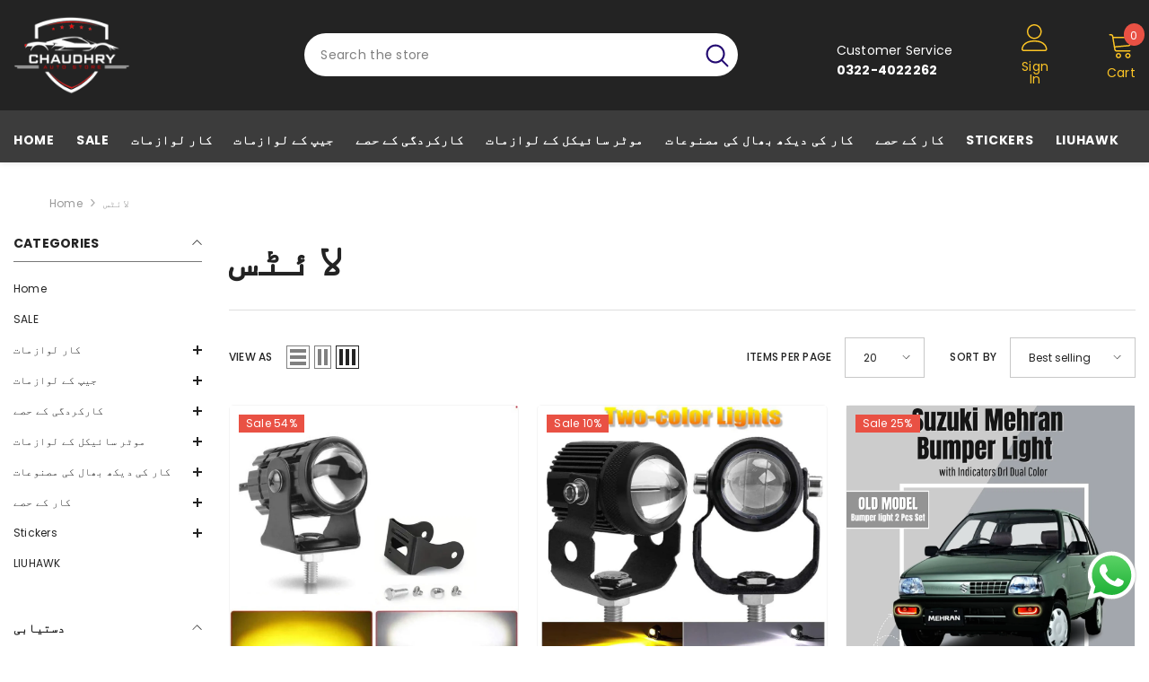

--- FILE ---
content_type: text/html; charset=utf-8
request_url: https://chaudhryautostore.com/ur/collections/lights
body_size: 67151
content:
<!doctype html><html class="no-js" lang="ur">
    <head>

      <!-- Meta Pixel Code -->
<script>
!function(f,b,e,v,n,t,s)
{if(f.fbq)return;n=f.fbq=function(){n.callMethod?
n.callMethod.apply(n,arguments):n.queue.push(arguments)};
if(!f._fbq)f._fbq=n;n.push=n;n.loaded=!0;n.version='2.0';
n.queue=[];t=b.createElement(e);t.async=!0;
t.src=v;s=b.getElementsByTagName(e)[0];
s.parentNode.insertBefore(t,s)}(window, document,'script',
'https://connect.facebook.net/en_US/fbevents.js');
fbq('init', '1001235144990218');
fbq('track', 'PageView');
</script>
<noscript><img height="1" width="1" style="display:none"
src="https://www.facebook.com/tr?id=1001235144990218&ev=PageView&noscript=1"
/></noscript>
<!-- End Meta Pixel Code -->
      
      
        <meta charset="utf-8">
        <meta http-equiv="X-UA-Compatible" content="IE=edge">
        <meta name="viewport" content="width=device-width,initial-scale=1">
        <meta name="theme-color" content="">
        <link rel="canonical" href="https://chaudhryautostore.com/ur/collections/lights" canonical-shop-url="https://chaudhryautostore.com/"><link rel="shortcut icon" href="//chaudhryautostore.com/cdn/shop/files/chs-logo-dark_6999cf3c-5805-4b29-8904-8ad8751b896b_32x32.png?v=1651740598" type="image/png"><link rel="preconnect" href="https://cdn.shopify.com" crossorigin>
        <title>لائٹس  &ndash; Chaudhry Auto Store</title>

<meta property="og:site_name" content="Chaudhry Auto Store">
<meta property="og:url" content="https://chaudhryautostore.com/ur/collections/lights">
<meta property="og:title" content="لائٹس">
<meta property="og:type" content="product.group">
<meta property="og:description" content="پاکستان میں کیش آن ڈیلیوری میں آٹو پارٹس اور کار کے لوازمات آن لائن خریدیں، چوہدری آٹو سٹور کار سیٹ کور، آن لائن آٹو پارٹس، کار LCD-LED، HID لائٹس، کار ووفرز اور سپیکر خریدنے کے لیے ایک اسٹاپ منزل ہے۔ تمام اعلیٰ معیار کے آٹوموبائل پارٹس اور جدید کار گیجٹس چوہدری آٹو اسٹور پر دستیاب ہیں۔"><meta name="twitter:card" content="summary_large_image">
<meta name="twitter:title" content="لائٹس">
<meta name="twitter:description" content="پاکستان میں کیش آن ڈیلیوری میں آٹو پارٹس اور کار کے لوازمات آن لائن خریدیں، چوہدری آٹو سٹور کار سیٹ کور، آن لائن آٹو پارٹس، کار LCD-LED، HID لائٹس، کار ووفرز اور سپیکر خریدنے کے لیے ایک اسٹاپ منزل ہے۔ تمام اعلیٰ معیار کے آٹوموبائل پارٹس اور جدید کار گیجٹس چوہدری آٹو اسٹور پر دستیاب ہیں۔">

        <script>window.performance && window.performance.mark && window.performance.mark('shopify.content_for_header.start');</script><meta name="google-site-verification" content="1_rS3YW9DWkp_hHPWxfCLvyTP_0zqsDi5lsEZu9jZ24">
<meta id="shopify-digital-wallet" name="shopify-digital-wallet" content="/63733170430/digital_wallets/dialog">
<link rel="alternate" type="application/atom+xml" title="Feed" href="/ur/collections/lights.atom" />
<link rel="next" href="/ur/collections/lights?page=2">
<link rel="alternate" hreflang="x-default" href="https://chaudhryautostore.com/collections/lights">
<link rel="alternate" hreflang="en" href="https://chaudhryautostore.com/collections/lights">
<link rel="alternate" hreflang="ur" href="https://chaudhryautostore.com/ur/collections/lights">
<link rel="alternate" type="application/json+oembed" href="https://chaudhryautostore.com/ur/collections/lights.oembed">
<script async="async" src="/checkouts/internal/preloads.js?locale=ur-PK"></script>
<script id="shopify-features" type="application/json">{"accessToken":"49033346d2474c037cc7085376bf7120","betas":["rich-media-storefront-analytics"],"domain":"chaudhryautostore.com","predictiveSearch":true,"shopId":63733170430,"locale":"en"}</script>
<script>var Shopify = Shopify || {};
Shopify.shop = "chaudhry-autoz.myshopify.com";
Shopify.locale = "ur";
Shopify.currency = {"active":"PKR","rate":"1.0"};
Shopify.country = "PK";
Shopify.theme = {"name":"ella-6-7-2-theme-source","id":147261948158,"schema_name":"Ella","schema_version":"6.7.2","theme_store_id":null,"role":"main"};
Shopify.theme.handle = "null";
Shopify.theme.style = {"id":null,"handle":null};
Shopify.cdnHost = "chaudhryautostore.com/cdn";
Shopify.routes = Shopify.routes || {};
Shopify.routes.root = "/ur/";</script>
<script type="module">!function(o){(o.Shopify=o.Shopify||{}).modules=!0}(window);</script>
<script>!function(o){function n(){var o=[];function n(){o.push(Array.prototype.slice.apply(arguments))}return n.q=o,n}var t=o.Shopify=o.Shopify||{};t.loadFeatures=n(),t.autoloadFeatures=n()}(window);</script>
<script id="shop-js-analytics" type="application/json">{"pageType":"collection"}</script>
<script defer="defer" async type="module" src="//chaudhryautostore.com/cdn/shopifycloud/shop-js/modules/v2/client.init-shop-cart-sync_BT-GjEfc.en.esm.js"></script>
<script defer="defer" async type="module" src="//chaudhryautostore.com/cdn/shopifycloud/shop-js/modules/v2/chunk.common_D58fp_Oc.esm.js"></script>
<script defer="defer" async type="module" src="//chaudhryautostore.com/cdn/shopifycloud/shop-js/modules/v2/chunk.modal_xMitdFEc.esm.js"></script>
<script type="module">
  await import("//chaudhryautostore.com/cdn/shopifycloud/shop-js/modules/v2/client.init-shop-cart-sync_BT-GjEfc.en.esm.js");
await import("//chaudhryautostore.com/cdn/shopifycloud/shop-js/modules/v2/chunk.common_D58fp_Oc.esm.js");
await import("//chaudhryautostore.com/cdn/shopifycloud/shop-js/modules/v2/chunk.modal_xMitdFEc.esm.js");

  window.Shopify.SignInWithShop?.initShopCartSync?.({"fedCMEnabled":true,"windoidEnabled":true});

</script>
<script id="__st">var __st={"a":63733170430,"offset":18000,"reqid":"b63e4a94-e531-48a6-aab4-af2d0e585b19-1769146648","pageurl":"chaudhryautostore.com\/ur\/collections\/lights","u":"75ff2121bcdf","p":"collection","rtyp":"collection","rid":393969336574};</script>
<script>window.ShopifyPaypalV4VisibilityTracking = true;</script>
<script id="captcha-bootstrap">!function(){'use strict';const t='contact',e='account',n='new_comment',o=[[t,t],['blogs',n],['comments',n],[t,'customer']],c=[[e,'customer_login'],[e,'guest_login'],[e,'recover_customer_password'],[e,'create_customer']],r=t=>t.map((([t,e])=>`form[action*='/${t}']:not([data-nocaptcha='true']) input[name='form_type'][value='${e}']`)).join(','),a=t=>()=>t?[...document.querySelectorAll(t)].map((t=>t.form)):[];function s(){const t=[...o],e=r(t);return a(e)}const i='password',u='form_key',d=['recaptcha-v3-token','g-recaptcha-response','h-captcha-response',i],f=()=>{try{return window.sessionStorage}catch{return}},m='__shopify_v',_=t=>t.elements[u];function p(t,e,n=!1){try{const o=window.sessionStorage,c=JSON.parse(o.getItem(e)),{data:r}=function(t){const{data:e,action:n}=t;return t[m]||n?{data:e,action:n}:{data:t,action:n}}(c);for(const[e,n]of Object.entries(r))t.elements[e]&&(t.elements[e].value=n);n&&o.removeItem(e)}catch(o){console.error('form repopulation failed',{error:o})}}const l='form_type',E='cptcha';function T(t){t.dataset[E]=!0}const w=window,h=w.document,L='Shopify',v='ce_forms',y='captcha';let A=!1;((t,e)=>{const n=(g='f06e6c50-85a8-45c8-87d0-21a2b65856fe',I='https://cdn.shopify.com/shopifycloud/storefront-forms-hcaptcha/ce_storefront_forms_captcha_hcaptcha.v1.5.2.iife.js',D={infoText:'Protected by hCaptcha',privacyText:'Privacy',termsText:'Terms'},(t,e,n)=>{const o=w[L][v],c=o.bindForm;if(c)return c(t,g,e,D).then(n);var r;o.q.push([[t,g,e,D],n]),r=I,A||(h.body.append(Object.assign(h.createElement('script'),{id:'captcha-provider',async:!0,src:r})),A=!0)});var g,I,D;w[L]=w[L]||{},w[L][v]=w[L][v]||{},w[L][v].q=[],w[L][y]=w[L][y]||{},w[L][y].protect=function(t,e){n(t,void 0,e),T(t)},Object.freeze(w[L][y]),function(t,e,n,w,h,L){const[v,y,A,g]=function(t,e,n){const i=e?o:[],u=t?c:[],d=[...i,...u],f=r(d),m=r(i),_=r(d.filter((([t,e])=>n.includes(e))));return[a(f),a(m),a(_),s()]}(w,h,L),I=t=>{const e=t.target;return e instanceof HTMLFormElement?e:e&&e.form},D=t=>v().includes(t);t.addEventListener('submit',(t=>{const e=I(t);if(!e)return;const n=D(e)&&!e.dataset.hcaptchaBound&&!e.dataset.recaptchaBound,o=_(e),c=g().includes(e)&&(!o||!o.value);(n||c)&&t.preventDefault(),c&&!n&&(function(t){try{if(!f())return;!function(t){const e=f();if(!e)return;const n=_(t);if(!n)return;const o=n.value;o&&e.removeItem(o)}(t);const e=Array.from(Array(32),(()=>Math.random().toString(36)[2])).join('');!function(t,e){_(t)||t.append(Object.assign(document.createElement('input'),{type:'hidden',name:u})),t.elements[u].value=e}(t,e),function(t,e){const n=f();if(!n)return;const o=[...t.querySelectorAll(`input[type='${i}']`)].map((({name:t})=>t)),c=[...d,...o],r={};for(const[a,s]of new FormData(t).entries())c.includes(a)||(r[a]=s);n.setItem(e,JSON.stringify({[m]:1,action:t.action,data:r}))}(t,e)}catch(e){console.error('failed to persist form',e)}}(e),e.submit())}));const S=(t,e)=>{t&&!t.dataset[E]&&(n(t,e.some((e=>e===t))),T(t))};for(const o of['focusin','change'])t.addEventListener(o,(t=>{const e=I(t);D(e)&&S(e,y())}));const B=e.get('form_key'),M=e.get(l),P=B&&M;t.addEventListener('DOMContentLoaded',(()=>{const t=y();if(P)for(const e of t)e.elements[l].value===M&&p(e,B);[...new Set([...A(),...v().filter((t=>'true'===t.dataset.shopifyCaptcha))])].forEach((e=>S(e,t)))}))}(h,new URLSearchParams(w.location.search),n,t,e,['guest_login'])})(!0,!0)}();</script>
<script integrity="sha256-4kQ18oKyAcykRKYeNunJcIwy7WH5gtpwJnB7kiuLZ1E=" data-source-attribution="shopify.loadfeatures" defer="defer" src="//chaudhryautostore.com/cdn/shopifycloud/storefront/assets/storefront/load_feature-a0a9edcb.js" crossorigin="anonymous"></script>
<script data-source-attribution="shopify.dynamic_checkout.dynamic.init">var Shopify=Shopify||{};Shopify.PaymentButton=Shopify.PaymentButton||{isStorefrontPortableWallets:!0,init:function(){window.Shopify.PaymentButton.init=function(){};var t=document.createElement("script");t.src="https://chaudhryautostore.com/cdn/shopifycloud/portable-wallets/latest/portable-wallets.en.js",t.type="module",document.head.appendChild(t)}};
</script>
<script data-source-attribution="shopify.dynamic_checkout.buyer_consent">
  function portableWalletsHideBuyerConsent(e){var t=document.getElementById("shopify-buyer-consent"),n=document.getElementById("shopify-subscription-policy-button");t&&n&&(t.classList.add("hidden"),t.setAttribute("aria-hidden","true"),n.removeEventListener("click",e))}function portableWalletsShowBuyerConsent(e){var t=document.getElementById("shopify-buyer-consent"),n=document.getElementById("shopify-subscription-policy-button");t&&n&&(t.classList.remove("hidden"),t.removeAttribute("aria-hidden"),n.addEventListener("click",e))}window.Shopify?.PaymentButton&&(window.Shopify.PaymentButton.hideBuyerConsent=portableWalletsHideBuyerConsent,window.Shopify.PaymentButton.showBuyerConsent=portableWalletsShowBuyerConsent);
</script>
<script data-source-attribution="shopify.dynamic_checkout.cart.bootstrap">document.addEventListener("DOMContentLoaded",(function(){function t(){return document.querySelector("shopify-accelerated-checkout-cart, shopify-accelerated-checkout")}if(t())Shopify.PaymentButton.init();else{new MutationObserver((function(e,n){t()&&(Shopify.PaymentButton.init(),n.disconnect())})).observe(document.body,{childList:!0,subtree:!0})}}));
</script>
<script id="sections-script" data-sections="header-navigation-vertical-menu,header-mobile" defer="defer" src="//chaudhryautostore.com/cdn/shop/t/8/compiled_assets/scripts.js?v=8044"></script>
<script>window.performance && window.performance.mark && window.performance.mark('shopify.content_for_header.end');</script>
        <style>@import url('https://fonts.googleapis.com/css?family=Poppins:300,300i,400,400i,500,500i,600,600i,700,700i,800,800i&display=swap');
                

:root {
        --font-family-1: Poppins;
        --font-family-2: Poppins;

        /* Settings Body */--font-body-family: Poppins;--font-body-size: 12px;--font-body-weight: 400;--body-line-height: 22px;--body-letter-spacing: .02em;

        /* Settings Heading */--font-heading-family: Poppins;--font-heading-size: 16px;--font-heading-weight: 700;--font-heading-style: normal;--heading-line-height: 24px;--heading-letter-spacing: .05em;--heading-text-transform: uppercase;--heading-border-height: 2px;

        /* Menu Lv1 */--font-menu-lv1-family: Poppins;--font-menu-lv1-size: 14px;--font-menu-lv1-weight: 700;--menu-lv1-line-height: 22px;--menu-lv1-letter-spacing: .05em;--menu-lv1-text-transform: uppercase;

        /* Menu Lv2 */--font-menu-lv2-family: Poppins;--font-menu-lv2-size: 12px;--font-menu-lv2-weight: 400;--menu-lv2-line-height: 22px;--menu-lv2-letter-spacing: .02em;--menu-lv2-text-transform: capitalize;

        /* Menu Lv3 */--font-menu-lv3-family: Poppins;--font-menu-lv3-size: 12px;--font-menu-lv3-weight: 400;--menu-lv3-line-height: 22px;--menu-lv3-letter-spacing: .02em;--menu-lv3-text-transform: capitalize;

        /* Mega Menu Lv2 */--font-mega-menu-lv2-family: Poppins;--font-mega-menu-lv2-size: 12px;--font-mega-menu-lv2-weight: 600;--font-mega-menu-lv2-style: normal;--mega-menu-lv2-line-height: 22px;--mega-menu-lv2-letter-spacing: .02em;--mega-menu-lv2-text-transform: uppercase;

        /* Mega Menu Lv3 */--font-mega-menu-lv3-family: Poppins;--font-mega-menu-lv3-size: 12px;--font-mega-menu-lv3-weight: 400;--mega-menu-lv3-line-height: 22px;--mega-menu-lv3-letter-spacing: .02em;--mega-menu-lv3-text-transform: capitalize;

        /* Product Card Title */--product-title-font: Poppins;--product-title-font-size : 12px;--product-title-font-weight : 400;--product-title-line-height: 22px;--product-title-letter-spacing: .02em;--product-title-line-text : 2;--product-title-text-transform : capitalize;--product-title-margin-bottom: 10px;

        /* Product Card Vendor */--product-vendor-font: Poppins;--product-vendor-font-size : 12px;--product-vendor-font-weight : 400;--product-vendor-font-style : normal;--product-vendor-line-height: 22px;--product-vendor-letter-spacing: .02em;--product-vendor-text-transform : uppercase;--product-vendor-margin-bottom: 0px;--product-vendor-margin-top: 0px;

        /* Product Card Price */--product-price-font: Poppins;--product-price-font-size : 14px;--product-price-font-weight : 600;--product-price-line-height: 22px;--product-price-letter-spacing: .02em;--product-price-margin-top: 0px;--product-price-margin-bottom: 13px;

        /* Product Card Badge */--badge-font: Poppins;--badge-font-size : 12px;--badge-font-weight : 400;--badge-text-transform : capitalize;--badge-letter-spacing: .02em;--badge-line-height: 20px;--badge-border-radius: 0px;--badge-padding-top: 0px;--badge-padding-bottom: 0px;--badge-padding-left-right: 8px;--badge-postion-top: 0px;--badge-postion-left-right: 0px;

        /* Product Quickview */
        --product-quickview-font-size : 12px; --product-quickview-line-height: 23px; --product-quickview-border-radius: 1px; --product-quickview-padding-top: 0px; --product-quickview-padding-bottom: 0px; --product-quickview-padding-left-right: 7px; --product-quickview-sold-out-product: #e95144;--product-quickview-box-shadow: none;/* Blog Card Tile */--blog-title-font: Poppins;--blog-title-font-size : 20px; --blog-title-font-weight : 700; --blog-title-line-height: 29px; --blog-title-letter-spacing: .09em; --blog-title-text-transform : uppercase;

        /* Blog Card Info (Date, Author) */--blog-info-font: Poppins;--blog-info-font-size : 14px; --blog-info-font-weight : 400; --blog-info-line-height: 20px; --blog-info-letter-spacing: .02em; --blog-info-text-transform : uppercase;

        /* Button 1 */--btn-1-font-family: Poppins;--btn-1-font-size: 14px; --btn-1-font-weight: 700; --btn-1-text-transform: uppercase; --btn-1-line-height: 22px; --btn-1-letter-spacing: .05em; --btn-1-text-align: center; --btn-1-border-radius: 0px; --btn-1-border-width: 1px; --btn-1-border-style: solid; --btn-1-padding-top: 10px; --btn-1-padding-bottom: 10px; --btn-1-horizontal-length: 0px; --btn-1-vertical-length: 0px; --btn-1-blur-radius: 0px; --btn-1-spread: 0px;
        
--btn-1-all-bg-opacity-hover: rgba(0, 0, 0, 0.5);--btn-1-inset: ;/* Button 2 */--btn-2-font-family: Poppins;--btn-2-font-size: 14px; --btn-2-font-weight: 700; --btn-2-text-transform: uppercase; --btn-2-line-height: 22px; --btn-2-letter-spacing: .05em; --btn-2-text-align: center; --btn-2-border-radius: 0px; --btn-2-border-width: 1px; --btn-2-border-style: solid; --btn-2-padding-top: 13px; --btn-2-padding-bottom: 13px; --btn-2-horizontal-length: 0px; --btn-2-vertical-length: 0px; --btn-2-blur-radius: 0px; --btn-2-spread: 0px;
        
--btn-2-all-bg-opacity-hover: rgba(0, 0, 0, 0.5);--btn-2-inset: ;/* Button 3 */--btn-3-font-family: Poppins;--btn-3-font-size: 14px; --btn-3-font-weight: 700; --btn-3-text-transform: uppercase; --btn-3-line-height: 22px; --btn-3-letter-spacing: .05em; --btn-3-text-align: center; --btn-3-border-radius: 0px; --btn-3-border-width: 1px; --btn-3-border-style: solid; --btn-3-padding-top: 10px; --btn-3-padding-bottom: 10px; --btn-3-horizontal-length: 0px; --btn-3-vertical-length: 0px; --btn-3-blur-radius: 0px; --btn-3-spread: 0px;
        
--btn-3-all-bg-opacity: rgba(0, 0, 0, 0.1);--btn-3-all-bg-opacity-hover: rgba(0, 0, 0, 0.1);--btn-3-inset: ;/* Footer Heading */--footer-heading-font-family: Poppins;--footer-heading-font-size : 15px; --footer-heading-font-weight : 600; --footer-heading-line-height : 22px; --footer-heading-letter-spacing : .05em; --footer-heading-text-transform : uppercase;

        /* Footer Link */--footer-link-font-family: Poppins;--footer-link-font-size : 12px; --footer-link-font-weight : ; --footer-link-line-height : 28px; --footer-link-letter-spacing : .02em; --footer-link-text-transform : capitalize;

        /* Page Title */--font-page-title-family: Poppins;--font-page-title-size: 20px; --font-page-title-weight: 700; --font-page-title-style: normal; --page-title-line-height: 20px; --page-title-letter-spacing: .05em; --page-title-text-transform: uppercase;

        /* Font Product Tab Title */
        --font-tab-type-1: Poppins; --font-tab-type-2: Poppins;

        /* Text Size */
        --text-size-font-size : 10px; --text-size-font-weight : 400; --text-size-line-height : 22px; --text-size-letter-spacing : 0; --text-size-text-transform : uppercase; --text-size-color : #787878;

        /* Font Weight */
        --font-weight-normal: 400; --font-weight-medium: 500; --font-weight-semibold: 600; --font-weight-bold: 700; --font-weight-bolder: 800; --font-weight-black: 900;

        /* Radio Button */
        --form-label-checkbox-before-bg: #fff; --form-label-checkbox-before-border: #cecece; --form-label-checkbox-before-bg-checked: #000;

        /* Conatiner */
        --body-custom-width-container: 1600px;

        /* Layout Boxed */
        --color-background-layout-boxed: #f8f8f8;/* Arrow */
        --position-horizontal-slick-arrow: 0;

        /* General Color*/
        --color-text: #232323; --color-text2: #969696; --color-global: #232323; --color-white: #FFFFFF; --color-grey: #868686; --color-black: #202020; --color-base-text-rgb: 35, 35, 35; --color-base-text2-rgb: 150, 150, 150; --color-background: #ffffff; --color-background-rgb: 255, 255, 255; --color-background-overylay: rgba(255, 255, 255, 0.9); --color-base-accent-text: ; --color-base-accent-1: ; --color-base-accent-2: ; --color-link: #232323; --color-link-hover: #232323; --color-error: #D93333; --color-error-bg: #FCEEEE; --color-success: #5A5A5A; --color-success-bg: #DFF0D8; --color-info: #202020; --color-info-bg: #FFF2DD; --color-link-underline: rgba(35, 35, 35, 0.5); --color-breadcrumb: #999999; --colors-breadcrumb-hover: #232323;--colors-breadcrumb-active: #999999; --border-global: #e6e6e6; --bg-global: #fafafa; --bg-planceholder: #fafafa; --color-warning: #fff; --bg-warning: #e0b252; --color-background-10 : #e9e9e9; --color-background-20 : #d3d3d3; --color-background-30 : #bdbdbd; --color-background-50 : #919191; --color-background-global : #919191;

        /* Arrow Color */
        --arrow-color: #323232; --arrow-background-color: #fff; --arrow-border-color: #ccc;--arrow-color-hover: #323232;--arrow-background-color-hover: #f8f8f8;--arrow-border-color-hover: #f8f8f8;--arrow-width: 35px;--arrow-height: 35px;--arrow-size: px;--arrow-size-icon: 17px;--arrow-border-radius: 50%;--arrow-border-width: 1px;--arrow-width-half: -17px;

        /* Pagination Color */
        --pagination-item-color: #3c3c3c; --pagination-item-color-active: #3c3c3c; --pagination-item-bg-color: #fff;--pagination-item-bg-color-active: #fff;--pagination-item-border-color: #fff;--pagination-item-border-color-active: #ffffff;--pagination-arrow-color: #3c3c3c;--pagination-arrow-color-active: #3c3c3c;--pagination-arrow-bg-color: #fff;--pagination-arrow-bg-color-active: #fff;--pagination-arrow-border-color: #fff;--pagination-arrow-border-color-active: #fff;

        /* Dots Color */
        --dots-color: transparent;--dots-border-color: #323232;--dots-color-active: #323232;--dots-border-color-active: #323232;--dots-style2-background-opacity: #00000050;--dots-width: 12px;--dots-height: 12px;

        /* Button Color */
        --btn-1-color: #FFFFFF;--btn-1-bg: #232323;--btn-1-border: #232323;--btn-1-color-hover: #232323;--btn-1-bg-hover: #ffffff;--btn-1-border-hover: #232323;
        --btn-2-color: #232323;--btn-2-bg: #FFFFFF;--btn-2-border: #727272;--btn-2-color-hover: #FFFFFF;--btn-2-bg-hover: #232323;--btn-2-border-hover: #232323;
        --btn-3-color: #FFFFFF;--btn-3-bg: #e9514b;--btn-3-border: #e9514b;--btn-3-color-hover: #ffffff;--btn-3-bg-hover: #e9514b;--btn-3-border-hover: #e9514b;
        --anchor-transition: all ease .3s;--bg-white: #ffffff;--bg-black: #000000;--bg-grey: #808080;--icon: var(--color-text);--text-cart: #3c3c3c;--duration-short: 100ms;--duration-default: 350ms;--duration-long: 500ms;--form-input-bg: #ffffff;--form-input-border: #c7c7c7;--form-input-color: #232323;--form-input-placeholder: #868686;--form-label: #232323;

        --new-badge-color: #232323;--new-badge-bg: #FFFFFF;--sale-badge-color: #ffffff;--sale-badge-bg: #e95144;--sold-out-badge-color: #ffffff;--sold-out-badge-bg: #c1c1c1;--custom-badge-color: #ffffff;--custom-badge-bg: #ffbb49;--bundle-badge-color: #ffffff;--bundle-badge-bg: #232323;
        
        --product-title-color : #232323;--product-title-color-hover : #232323;--product-vendor-color : #969696;--product-price-color : #232323;--product-sale-price-color : #e95144;--product-compare-price-color : #969696;--product-countdown-color : #c12e48;--product-countdown-bg-color : #ffffff;

        --product-swatch-border : #cbcbcb;--product-swatch-border-active : #232323;--product-swatch-width : 40px;--product-swatch-height : 40px;--product-swatch-border-radius : 0px;--product-swatch-color-width : 40px;--product-swatch-color-height : 40px;--product-swatch-color-border-radius : 20px;

        --product-wishlist-color : #000000;--product-wishlist-bg : #ffffff;--product-wishlist-border : transparent;--product-wishlist-color-added : #ffffff;--product-wishlist-bg-added : #000000;--product-wishlist-border-added : transparent;--product-compare-color : #000000;--product-compare-bg : #FFFFFF;--product-compare-color-added : #D12442; --product-compare-bg-added : #FFFFFF; --product-hot-stock-text-color : #d62828; --product-quick-view-color : #000000; --product-cart-image-fit : contain; --product-title-variant-font-size: 16px;--product-quick-view-bg : #FFFFFF;--product-quick-view-bg-above-button: rgba(255, 255, 255, 0.7);--product-quick-view-color-hover : #FFFFFF;--product-quick-view-bg-hover : #000000;--product-action-color : #232323;--product-action-bg : #ffffff;--product-action-border : #000000;--product-action-color-hover : #FFFFFF;--product-action-bg-hover : #232323;--product-action-border-hover : #232323;

        /* Multilevel Category Filter */
        --color-label-multiLevel-categories: #232323;--bg-label-multiLevel-categories: #fff;--color-button-multiLevel-categories: #fff;--bg-button-multiLevel-categories: #ff8b21;--border-button-multiLevel-categories: transparent;--hover-color-button-multiLevel-categories: #fff;--hover-bg-button-multiLevel-categories: #ff8b21;--cart-item-bg : #ffffff;--cart-item-border : #e8e8e8;--cart-item-border-width : 1px;--cart-item-border-style : solid;--w-product-swatch-custom: 30px;--h-product-swatch-custom: 30px;--w-product-swatch-custom-mb: 20px;--h-product-swatch-custom-mb: 20px;--font-size-product-swatch-more: 12px;--swatch-border : #cbcbcb;--swatch-border-active : #232323;

        --variant-size: #232323;--variant-size-border: #e7e7e7;--variant-size-bg: #ffffff;--variant-size-hover: #ffffff;--variant-size-border-hover: #232323;--variant-size-bg-hover: #232323;--variant-bg : #ffffff; --variant-color : #232323; --variant-bg-active : #ffffff; --variant-color-active : #232323;

        --fontsize-text-social: 12px;
        --page-content-distance: 64px;--sidebar-content-distance: 40px;--button-transition-ease: cubic-bezier(.25,.46,.45,.94);

        /* Loading Spinner Color */
        --spinner-top-color: #fc0; --spinner-right-color: #4dd4c6; --spinner-bottom-color: #f00; --spinner-left-color: #f6f6f6;

        /* Product Card Marquee */
        --product-marquee-background-color: ;--product-marquee-text-color: #FFFFFF;--product-marquee-text-size: 14px;--product-marquee-text-mobile-size: 14px;--product-marquee-text-weight: 400;--product-marquee-text-transform: none;--product-marquee-text-style: italic;--product-marquee-speed: ; --product-marquee-line-height: calc(var(--product-marquee-text-mobile-size) * 1.5);
    }
</style>
        <link href="//chaudhryautostore.com/cdn/shop/t/8/assets/base.css?v=160291853480013092211741203403" rel="stylesheet" type="text/css" media="all" />
<link href="//chaudhryautostore.com/cdn/shop/t/8/assets/fade-up-animation.css?v=42938924131969288901741203405" rel="stylesheet" type="text/css" media="all" />
<link href="//chaudhryautostore.com/cdn/shop/t/8/assets/animated.css?v=124579380764407670711741203403" rel="stylesheet" type="text/css" media="all" />
<link href="//chaudhryautostore.com/cdn/shop/t/8/assets/component-card.css?v=30603824125096546601741203403" rel="stylesheet" type="text/css" media="all" />
<link href="//chaudhryautostore.com/cdn/shop/t/8/assets/component-loading-overlay.css?v=23413779889692260311741203404" rel="stylesheet" type="text/css" media="all" />
<link href="//chaudhryautostore.com/cdn/shop/t/8/assets/component-loading-banner.css?v=69856287195459887291741203404" rel="stylesheet" type="text/css" media="all" />
<link href="//chaudhryautostore.com/cdn/shop/t/8/assets/component-quick-cart.css?v=26051518140860836451741203404" rel="stylesheet" type="text/css" media="all" />
<link rel="stylesheet" href="//chaudhryautostore.com/cdn/shop/t/8/assets/vendor.css?v=51530415543490038341741203407" media="print" onload="this.media='all'">
<noscript><link href="//chaudhryautostore.com/cdn/shop/t/8/assets/vendor.css?v=51530415543490038341741203407" rel="stylesheet" type="text/css" media="all" /></noscript>


	<link href="//chaudhryautostore.com/cdn/shop/t/8/assets/component-card-02.css?v=27903617182839112001741203403" rel="stylesheet" type="text/css" media="all" />


<link href="//chaudhryautostore.com/cdn/shop/t/8/assets/component-predictive-search.css?v=108862789226156590491741203404" rel="stylesheet" type="text/css" media="all" />
<link rel="stylesheet" href="//chaudhryautostore.com/cdn/shop/t/8/assets/component-product-form.css?v=154237152035803335341741203404" media="print" onload="this.media='all'">
	<link rel="stylesheet" href="//chaudhryautostore.com/cdn/shop/t/8/assets/component-price.css?v=169217460402389551881741203404" media="print" onload="this.media='all'">
	<link rel="stylesheet" href="//chaudhryautostore.com/cdn/shop/t/8/assets/component-badge.css?v=58385199191654577521741203403" media="print" onload="this.media='all'">
	<link rel="stylesheet" href="//chaudhryautostore.com/cdn/shop/t/8/assets/component-rte.css?v=131360998505457786651741203404" media="print" onload="this.media='all'">
	<link rel="stylesheet" href="//chaudhryautostore.com/cdn/shop/t/8/assets/component-share.css?v=23553761141326501681741203405" media="print" onload="this.media='all'"><link rel="stylesheet" href="//chaudhryautostore.com/cdn/shop/t/8/assets/component-newsletter.css?v=111617043413587308161741203404" media="print" onload="this.media='all'">
<link rel="stylesheet" href="//chaudhryautostore.com/cdn/shop/t/8/assets/component-slider.css?v=134420753549460766241741203405" media="print" onload="this.media='all'">
<link rel="stylesheet" href="//chaudhryautostore.com/cdn/shop/t/8/assets/component-list-social.css?v=102044711114163579551741203404" media="print" onload="this.media='all'"><noscript><link href="//chaudhryautostore.com/cdn/shop/t/8/assets/component-product-form.css?v=154237152035803335341741203404" rel="stylesheet" type="text/css" media="all" /></noscript>
	<noscript><link href="//chaudhryautostore.com/cdn/shop/t/8/assets/component-price.css?v=169217460402389551881741203404" rel="stylesheet" type="text/css" media="all" /></noscript>
	<noscript><link href="//chaudhryautostore.com/cdn/shop/t/8/assets/component-badge.css?v=58385199191654577521741203403" rel="stylesheet" type="text/css" media="all" /></noscript>
	<noscript><link href="//chaudhryautostore.com/cdn/shop/t/8/assets/component-rte.css?v=131360998505457786651741203404" rel="stylesheet" type="text/css" media="all" /></noscript>
	<noscript><link href="//chaudhryautostore.com/cdn/shop/t/8/assets/component-share.css?v=23553761141326501681741203405" rel="stylesheet" type="text/css" media="all" /></noscript><noscript><link href="//chaudhryautostore.com/cdn/shop/t/8/assets/component-newsletter.css?v=111617043413587308161741203404" rel="stylesheet" type="text/css" media="all" /></noscript>
<noscript><link href="//chaudhryautostore.com/cdn/shop/t/8/assets/component-slider.css?v=134420753549460766241741203405" rel="stylesheet" type="text/css" media="all" /></noscript>
<noscript><link href="//chaudhryautostore.com/cdn/shop/t/8/assets/component-list-social.css?v=102044711114163579551741203404" rel="stylesheet" type="text/css" media="all" /></noscript>

<style type="text/css">
	.nav-title-mobile {display: none;}.list-menu--disclosure{display: none;position: absolute;min-width: 100%;width: 22rem;background-color: var(--bg-white);box-shadow: 0 1px 4px 0 rgb(0 0 0 / 15%);padding: 5px 0 5px 20px;opacity: 0;visibility: visible;pointer-events: none;transition: opacity var(--duration-default) ease, transform var(--duration-default) ease;}.list-menu--disclosure-2{margin-left: calc(100% - 15px);z-index: 2;top: -5px;}.list-menu--disclosure:focus {outline: none;}.list-menu--disclosure.localization-selector {max-height: 18rem;overflow: auto;width: 10rem;padding: 0.5rem;}.js menu-drawer > details > summary::before, .js menu-drawer > details[open]:not(.menu-opening) > summary::before {content: '';position: absolute;cursor: default;width: 100%;height: calc(100vh - 100%);height: calc(var(--viewport-height, 100vh) - (var(--header-bottom-position, 100%)));top: 100%;left: 0;background: var(--color-foreground-50);opacity: 0;visibility: hidden;z-index: 2;transition: opacity var(--duration-default) ease,visibility var(--duration-default) ease;}menu-drawer > details[open] > summary::before {visibility: visible;opacity: 1;}.menu-drawer {position: absolute;transform: translateX(-100%);visibility: hidden;z-index: 3;left: 0;top: 100%;width: 100%;max-width: calc(100vw - 4rem);padding: 0;border: 0.1rem solid var(--color-background-10);border-left: 0;border-bottom: 0;background-color: var(--bg-white);overflow-x: hidden;}.js .menu-drawer {height: calc(100vh - 100%);height: calc(var(--viewport-height, 100vh) - (var(--header-bottom-position, 100%)));}.js details[open] > .menu-drawer, .js details[open] > .menu-drawer__submenu {transition: transform var(--duration-default) ease, visibility var(--duration-default) ease;}.no-js details[open] > .menu-drawer, .js details[open].menu-opening > .menu-drawer, details[open].menu-opening > .menu-drawer__submenu {transform: translateX(0);visibility: visible;}@media screen and (min-width: 750px) {.menu-drawer {width: 40rem;}.no-js .menu-drawer {height: auto;}}.menu-drawer__inner-container {position: relative;height: 100%;}.menu-drawer__navigation-container {display: grid;grid-template-rows: 1fr auto;align-content: space-between;overflow-y: auto;height: 100%;}.menu-drawer__navigation {padding: 0 0 5.6rem 0;}.menu-drawer__inner-submenu {height: 100%;overflow-x: hidden;overflow-y: auto;}.no-js .menu-drawer__navigation {padding: 0;}.js .menu-drawer__menu li {width: 100%;border-bottom: 1px solid #e6e6e6;overflow: hidden;}.menu-drawer__menu-item{line-height: var(--body-line-height);letter-spacing: var(--body-letter-spacing);padding: 10px 20px 10px 15px;cursor: pointer;display: flex;align-items: center;justify-content: space-between;}.menu-drawer__menu-item .label{display: inline-block;vertical-align: middle;font-size: calc(var(--font-body-size) - 4px);font-weight: var(--font-weight-normal);letter-spacing: var(--body-letter-spacing);height: 20px;line-height: 20px;margin: 0 0 0 10px;padding: 0 5px;text-transform: uppercase;text-align: center;position: relative;}.menu-drawer__menu-item .label:before{content: "";position: absolute;border: 5px solid transparent;top: 50%;left: -9px;transform: translateY(-50%);}.menu-drawer__menu-item > .icon{width: 24px;height: 24px;margin: 0 10px 0 0;}.menu-drawer__menu-item > .symbol {position: absolute;right: 20px;top: 50%;transform: translateY(-50%);display: flex;align-items: center;justify-content: center;font-size: 0;pointer-events: none;}.menu-drawer__menu-item > .symbol .icon{width: 14px;height: 14px;opacity: .6;}.menu-mobile-icon .menu-drawer__menu-item{justify-content: flex-start;}.no-js .menu-drawer .menu-drawer__menu-item > .symbol {display: none;}.js .menu-drawer__submenu {position: absolute;top: 0;width: 100%;bottom: 0;left: 0;background-color: var(--bg-white);z-index: 1;transform: translateX(100%);visibility: hidden;}.js .menu-drawer__submenu .menu-drawer__submenu {overflow-y: auto;}.menu-drawer__close-button {display: block;width: 100%;padding: 10px 15px;background-color: transparent;border: none;background: #f6f8f9;position: relative;}.menu-drawer__close-button .symbol{position: absolute;top: auto;left: 20px;width: auto;height: 22px;z-index: 10;display: flex;align-items: center;justify-content: center;font-size: 0;pointer-events: none;}.menu-drawer__close-button .icon {display: inline-block;vertical-align: middle;width: 18px;height: 18px;transform: rotate(180deg);}.menu-drawer__close-button .text{max-width: calc(100% - 50px);white-space: nowrap;overflow: hidden;text-overflow: ellipsis;display: inline-block;vertical-align: top;width: 100%;margin: 0 auto;}.no-js .menu-drawer__close-button {display: none;}.menu-drawer__utility-links {padding: 2rem;}.menu-drawer__account {display: inline-flex;align-items: center;text-decoration: none;padding: 1.2rem;margin-left: -1.2rem;font-size: 1.4rem;}.menu-drawer__account .icon-account {height: 2rem;width: 2rem;margin-right: 1rem;}.menu-drawer .list-social {justify-content: flex-start;margin-left: -1.25rem;margin-top: 2rem;}.menu-drawer .list-social:empty {display: none;}.menu-drawer .list-social__link {padding: 1.3rem 1.25rem;}

	/* Style General */
	.d-block{display: block}.d-inline-block{display: inline-block}.d-flex{display: flex}.d-none {display: none}.d-grid{display: grid}.ver-alg-mid {vertical-align: middle}.ver-alg-top{vertical-align: top}
	.flex-jc-start{justify-content:flex-start}.flex-jc-end{justify-content:flex-end}.flex-jc-center{justify-content:center}.flex-jc-between{justify-content:space-between}.flex-jc-stretch{justify-content:stretch}.flex-align-start{align-items: flex-start}.flex-align-center{align-items: center}.flex-align-end{align-items: flex-end}.flex-align-stretch{align-items:stretch}.flex-wrap{flex-wrap: wrap}.flex-nowrap{flex-wrap: nowrap}.fd-row{flex-direction:row}.fd-row-reverse{flex-direction:row-reverse}.fd-column{flex-direction:column}.fd-column-reverse{flex-direction:column-reverse}.fg-0{flex-grow:0}.fs-0{flex-shrink:0}.gap-15{gap:15px}.gap-30{gap:30px}.gap-col-30{column-gap:30px}
	.p-relative{position:relative}.p-absolute{position:absolute}.p-static{position:static}.p-fixed{position:fixed;}
	.zi-1{z-index:1}.zi-2{z-index:2}.zi-3{z-index:3}.zi-5{z-index:5}.zi-6{z-index:6}.zi-7{z-index:7}.zi-9{z-index:9}.zi-10{z-index:10}.zi-99{z-index:99} .zi-100{z-index:100} .zi-101{z-index:101}
	.top-0{top:0}.top-100{top:100%}.top-auto{top:auto}.left-0{left:0}.left-auto{left:auto}.right-0{right:0}.right-auto{right:auto}.bottom-0{bottom:0}
	.middle-y{top:50%;transform:translateY(-50%)}.middle-x{left:50%;transform:translateX(-50%)}
	.opacity-0{opacity:0}.opacity-1{opacity:1}
	.o-hidden{overflow:hidden}.o-visible{overflow:visible}.o-unset{overflow:unset}.o-x-hidden{overflow-x:hidden}.o-y-auto{overflow-y:auto;}
	.pt-0{padding-top:0}.pt-2{padding-top:2px}.pt-5{padding-top:5px}.pt-10{padding-top:10px}.pt-10-imp{padding-top:10px !important}.pt-12{padding-top:12px}.pt-16{padding-top:16px}.pt-20{padding-top:20px}.pt-24{padding-top:24px}.pt-30{padding-top:30px}.pt-32{padding-top:32px}.pt-36{padding-top:36px}.pt-48{padding-top:48px}.pb-0{padding-bottom:0}.pb-5{padding-bottom:5px}.pb-10{padding-bottom:10px}.pb-10-imp{padding-bottom:10px !important}.pb-12{padding-bottom:12px}.pb-15{padding-bottom:15px}.pb-16{padding-bottom:16px}.pb-18{padding-bottom:18px}.pb-20{padding-bottom:20px}.pb-24{padding-bottom:24px}.pb-32{padding-bottom:32px}.pb-40{padding-bottom:40px}.pb-48{padding-bottom:48px}.pb-50{padding-bottom:50px}.pb-80{padding-bottom:80px}.pb-84{padding-bottom:84px}.pr-0{padding-right:0}.pr-5{padding-right: 5px}.pr-10{padding-right:10px}.pr-20{padding-right:20px}.pr-24{padding-right:24px}.pr-30{padding-right:30px}.pr-36{padding-right:36px}.pr-80{padding-right:80px}.pl-0{padding-left:0}.pl-12{padding-left:12px}.pl-20{padding-left:20px}.pl-24{padding-left:24px}.pl-36{padding-left:36px}.pl-48{padding-left:48px}.pl-52{padding-left:52px}.pl-80{padding-left:80px}.p-zero{padding:0}
	.m-lr-auto{margin:0 auto}.m-zero{margin:0}.ml-auto{margin-left:auto}.ml-0{margin-left:0}.ml-5{margin-left:5px}.ml-15{margin-left:15px}.ml-20{margin-left:20px}.ml-30{margin-left:30px}.mr-auto{margin-right:auto}.mr-0{margin-right:0}.mr-5{margin-right:5px}.mr-10{margin-right:10px}.mr-20{margin-right:20px}.mr-30{margin-right:30px}.mt-0{margin-top: 0}.mt-10{margin-top: 10px}.mt-15{margin-top: 15px}.mt-20{margin-top: 20px}.mt-25{margin-top: 25px}.mt-30{margin-top: 30px}.mt-40{margin-top: 40px}.mt-45{margin-top: 45px}.mb-0{margin-bottom: 0}.mb-5{margin-bottom: 5px}.mb-10{margin-bottom: 10px}.mb-15{margin-bottom: 15px}.mb-18{margin-bottom: 18px}.mb-20{margin-bottom: 20px}.mb-30{margin-bottom: 30px}
	.h-0{height:0}.h-100{height:100%}.h-100v{height:100vh}.h-auto{height:auto}.mah-100{max-height:100%}.mih-15{min-height: 15px}.mih-none{min-height: unset}.lih-15{line-height: 15px}
	.w-50pc{width:50%}.w-100{width:100%}.w-100v{width:100vw}.maw-100{max-width:100%}.maw-300{max-width:300px}.maw-480{max-width: 480px}.maw-780{max-width: 780px}.w-auto{width:auto}.minw-auto{min-width: auto}.min-w-100{min-width: 100px}
	.float-l{float:left}.float-r{float:right}
	.b-zero{border:none}.br-50p{border-radius:50%}.br-zero{border-radius:0}.br-2{border-radius:2px}.bg-none{background: none}
	.stroke-w-0{stroke-width: 0px}.stroke-w-1h{stroke-width: 0.5px}.stroke-w-1{stroke-width: 1px}.stroke-w-3{stroke-width: 3px}.stroke-w-5{stroke-width: 5px}.stroke-w-7 {stroke-width: 7px}.stroke-w-10 {stroke-width: 10px}.stroke-w-12 {stroke-width: 12px}.stroke-w-15 {stroke-width: 15px}.stroke-w-20 {stroke-width: 20px}.stroke-w-25 {stroke-width: 25px}.stroke-w-30{stroke-width: 30px}.stroke-w-32 {stroke-width: 32px}.stroke-w-40 {stroke-width: 40px}
	.w-21{width: 21px}.w-23{width: 23px}.w-24{width: 24px}.h-22{height: 22px}.h-23{height: 23px}.h-24{height: 24px}.w-h-16{width: 16px;height: 16px}.w-h-17{width: 17px;height: 17px}.w-h-18 {width: 18px;height: 18px}.w-h-19{width: 19px;height: 19px}.w-h-20 {width: 20px;height: 20px}.w-h-21{width: 21px;height: 21px}.w-h-22 {width: 22px;height: 22px}.w-h-23{width: 23px;height: 23px}.w-h-24 {width: 24px;height: 24px}.w-h-25 {width: 25px;height: 25px}.w-h-26 {width: 26px;height: 26px}.w-h-27 {width: 27px;height: 27px}.w-h-28 {width: 28px;height: 28px}.w-h-29 {width: 29px;height: 29px}.w-h-30 {width: 30px;height: 30px}.w-h-31 {width: 31px;height: 31px}.w-h-32 {width: 32px;height: 32px}.w-h-33 {width: 33px;height: 33px}.w-h-34 {width: 34px;height: 34px}.w-h-35 {width: 35px;height: 35px}.w-h-36 {width: 36px;height: 36px}.w-h-37 {width: 37px;height: 37px}
	.txt-d-none{text-decoration:none}.txt-d-underline{text-decoration:underline}.txt-u-o-1{text-underline-offset: 1px}.txt-u-o-2{text-underline-offset: 2px}.txt-u-o-3{text-underline-offset: 3px}.txt-u-o-4{text-underline-offset: 4px}.txt-u-o-5{text-underline-offset: 5px}.txt-u-o-6{text-underline-offset: 6px}.txt-u-o-8{text-underline-offset: 8px}.txt-u-o-12{text-underline-offset: 12px}.txt-t-up{text-transform:uppercase}.txt-t-cap{text-transform:capitalize}
	.ft-0{font-size: 0}.ft-16{font-size: 16px}.ls-0{letter-spacing: 0}.ls-02{letter-spacing: 0.2em}.ls-05{letter-spacing: 0.5em}.ft-i{font-style: italic}
	.button-effect svg{transition: 0.3s}.button-effect:hover svg{transform: rotate(180deg)}
	.icon-effect:hover svg {transform: scale(1.15)}.icon-effect:hover .icon-search-1 {transform: rotate(-90deg) scale(1.15)}
	.link-effect > span:after, .link-effect > .text__icon:after{content: "";position: absolute;bottom: -2px;left: 0;height: 1px;width: 100%;transform: scaleX(0);transition: transform var(--duration-default) ease-out;transform-origin: right}
	.link-effect > .text__icon:after{ bottom: 0 }
	.link-effect > span:hover:after, .link-effect > .text__icon:hover:after{transform: scaleX(1);transform-origin: left}
	@media (min-width: 1025px){
		.pl-lg-80{padding-left:80px}.pr-lg-80{padding-right:80px}
	}
</style>
        <script src="//chaudhryautostore.com/cdn/shop/t/8/assets/vendor.js?v=37601539231953232631741203407" type="text/javascript"></script>
<script src="//chaudhryautostore.com/cdn/shop/t/8/assets/global.js?v=94502625666594437981741203405" type="text/javascript"></script>
<script src="//chaudhryautostore.com/cdn/shop/t/8/assets/lazysizes.min.js?v=122719776364282065531741203406" type="text/javascript"></script>
<!-- <script src="//chaudhryautostore.com/cdn/shop/t/8/assets/menu.js?v=67448401357794802601741203406" type="text/javascript"></script> --><script src="//chaudhryautostore.com/cdn/shop/t/8/assets/predictive-search.js?v=38725940977219743461741203406" defer="defer"></script><script src="//chaudhryautostore.com/cdn/shop/t/8/assets/animations.js?v=120914312502650503191741203403" defer="defer"></script>

<script>
    window.lazySizesConfig = window.lazySizesConfig || {};
    lazySizesConfig.loadMode = 1;
    window.lazySizesConfig.init = false;
    lazySizes.init();

    window.rtl_slick = false;
    window.mobile_menu = 'default';
    window.iso_code = 'ur';
    
        window.money_format = '<span class="etrans-money">₨{{amount}}</span>';
    
    window.shop_currency = 'PKR';
    window.currencySymbol ="₨";
    window.show_multiple_currencies = false;
    window.routes = {
        root: '/ur',
        cart: '/ur/cart',
        cart_add_url: '/ur/cart/add',
        cart_change_url: '/ur/cart/change',
        cart_update_url: '/ur/cart/update',
        collection_all: '/ur/collections/all',
        predictive_search_url: '/ur/search/suggest',
        search_url: '/ur/search'
    }; 
    window.button_load_more = {
        default: `Show more`,
        loading: `Loading...`,
        view_all: `View all collection`,
        no_more: `No more product`,
        no_more_collection: `No more collection`
    };
    window.after_add_to_cart = {
        type: 'quick_cart',
        message: `is added to your shopping cart.`,
        message_2: `Product added to cart successfully`
    };
    window.variant_image_group_quick_view = false;
    window.quick_view = {
        show: true,
        show_mb: true
    };
    window.quick_shop = {
        show: true,
        see_details: `View full details`,
    };
    window.quick_cart = {
        show: true
    };
    window.cartStrings = {
        error: `There was an error while updating your cart. Please try again.`,
        quantityError: `You can only add [quantity] of this item to your cart.`,
        addProductOutQuantity: `You can only add [maxQuantity] of this product to your cart`,
        addProductOutQuantity2: `The quantity of this product is insufficient.`,
        cartErrorMessage: `Translation missing: ur.sections.cart.cart_quantity_error_prefix`,
        soldoutText: `sold out`,
        alreadyText: `all`,
        items: `items`,
        item: `item`,
        item_99: `99+`,
    };
    window.variantStrings = {
        addToCart: `Add to cart`,
        addingToCart: `Adding to cart...`,
        addedToCart: `Added to cart`,
        submit: `Submit`,
        soldOut: `Sold out`,
        unavailable: `Unavailable`,
        soldOut_message: `This variant is sold out!`,
        unavailable_message: `This variant is unavailable!`,
        addToCart_message: `You must select at least one products to add!`,
        select: `Select options`,
        preOrder: `Pre-order`,
        add: `Add`,
        unavailable_with_option: `[value] (unavailable)`,
        hide_variants_unavailable: true
    };
    window.quickOrderListStrings = {
        itemsAdded: `[quantity] items added`,
        itemAdded: `[quantity] item added`,
        itemsRemoved: `[quantity] items removed`,
        itemRemoved: `[quantity] item removed`,
        viewCart: `View cart`,
        each: `/ea`,
        min_error: `This item has a minimum of [min]`,
        max_error: `This item has a maximum of [max]`,
        step_error: `You can only add this item in increments of [step]`,
    };
    window.inventory_text = {
        hotStock: `Hurry up! Only [inventory] left`,
        hotStock2: `Please hurry! Only [inventory] left in stock`,
        warningQuantity: `Maximum quantity: [inventory]`,
        inStock: `In stock`,
        outOfStock: `Out Of Stock`,
        manyInStock: `Many In Stock`,
        show_options: `Show variants`,
        hide_options: `Hide variants`,
        adding : `Adding`,
        thank_you : `Thank you`,
        add_more : `Add more`,
        cart_feedback : `Added`
    };
    
    
        window.notify_me = {
            show: true,
            success: `Thanks! We&#39;ve received your request and will respond shortly when this product/variant becomes available!`,
            error: `Please use a valid email address, such as john@example.com.`,
            button: `Notify me`
        };
    
    window.compare = {
        show: false,
        add: `Add to compare`,
        added: `Added to compare`,
        message: `You must select at least two products to compare!`
    };
    window.wishlist = {
        show: false,
        add: `Add to wishlist`,
        added: `Added to wishlist`,
        empty: `No product is added to your wishlist`,
        continue_shopping: `Continue shopping`
    };
    window.pagination = {
        style: 1,
        next: `Next`,
        prev: `Prev`
    }
    window.countdown = {
        text: `Limited-Time Offers, End in:`,
        day: `D`,
        hour: `H`,
        min: `M`,
        sec: `S`,
        day_2: `Days`,
        hour_2: `Hours`,
        min_2: `Mins`,
        sec_2: `Secs`,
        days: `Days`,
        hours: `Hours`,
        mins: `Mins`,
        secs: `Secs`,
        d: `d`,
        h: `h`,
        m: `m`,
        s: `s`
    };
    window.customer_view = {
        text: `[number] customers are viewing this product`
    };

    
        window.arrows = {
            icon_next: `<button type="button" class="slick-next" aria-label="Next" role="button"><svg role="img" xmlns="http://www.w3.org/2000/svg" viewBox="0 0 24 24"><path d="M 7.75 1.34375 L 6.25 2.65625 L 14.65625 12 L 6.25 21.34375 L 7.75 22.65625 L 16.75 12.65625 L 17.34375 12 L 16.75 11.34375 Z"></path></svg></button>`,
            icon_prev: `<button type="button" class="slick-prev" aria-label="Previous" role="button"><svg role="img" xmlns="http://www.w3.org/2000/svg" viewBox="0 0 24 24"><path d="M 7.75 1.34375 L 6.25 2.65625 L 14.65625 12 L 6.25 21.34375 L 7.75 22.65625 L 16.75 12.65625 L 17.34375 12 L 16.75 11.34375 Z"></path></svg></button>`
        }
    

    window.dynamic_browser_title = {
        show: true,
        text: 'Come back ⚡'
    };
    
    window.show_more_btn_text = {
        show_more: `Show more`,
        show_less: `Show less`,
        show_all: `Show all`,
    };

    function getCookie(cname) {
        let name = cname + "=";
        let decodedCookie = decodeURIComponent(document.cookie);
        let ca = decodedCookie.split(';');
        for(let i = 0; i <ca.length; i++) {
          let c = ca[i];
          while (c.charAt(0) == ' ') {
            c = c.substring(1);
          }
          if (c.indexOf(name) == 0) {
            return c.substring(name.length, c.length);
          }
        }
        return "";
    }
    
    const cookieAnnouncemenClosed = getCookie('announcement');
    window.announcementClosed = cookieAnnouncemenClosed === 'closed'
</script><script>
      const currentCollection = "lights";
      document.cookie = `currentCollection=${currentCollection}; path=/`;
    </script>

        <script>document.documentElement.className = document.documentElement.className.replace('no-js', 'js');</script><script src="https://cdn.shopify.com/extensions/019b6dda-9f81-7c8b-b5f5-7756ae4a26fb/dondy-whatsapp-chat-widget-85/assets/ChatBubble.js" type="text/javascript" defer="defer"></script>
<link href="https://cdn.shopify.com/extensions/019b6dda-9f81-7c8b-b5f5-7756ae4a26fb/dondy-whatsapp-chat-widget-85/assets/ChatBubble.css" rel="stylesheet" type="text/css" media="all">
<link href="https://monorail-edge.shopifysvc.com" rel="dns-prefetch">
<script>(function(){if ("sendBeacon" in navigator && "performance" in window) {try {var session_token_from_headers = performance.getEntriesByType('navigation')[0].serverTiming.find(x => x.name == '_s').description;} catch {var session_token_from_headers = undefined;}var session_cookie_matches = document.cookie.match(/_shopify_s=([^;]*)/);var session_token_from_cookie = session_cookie_matches && session_cookie_matches.length === 2 ? session_cookie_matches[1] : "";var session_token = session_token_from_headers || session_token_from_cookie || "";function handle_abandonment_event(e) {var entries = performance.getEntries().filter(function(entry) {return /monorail-edge.shopifysvc.com/.test(entry.name);});if (!window.abandonment_tracked && entries.length === 0) {window.abandonment_tracked = true;var currentMs = Date.now();var navigation_start = performance.timing.navigationStart;var payload = {shop_id: 63733170430,url: window.location.href,navigation_start,duration: currentMs - navigation_start,session_token,page_type: "collection"};window.navigator.sendBeacon("https://monorail-edge.shopifysvc.com/v1/produce", JSON.stringify({schema_id: "online_store_buyer_site_abandonment/1.1",payload: payload,metadata: {event_created_at_ms: currentMs,event_sent_at_ms: currentMs}}));}}window.addEventListener('pagehide', handle_abandonment_event);}}());</script>
<script id="web-pixels-manager-setup">(function e(e,d,r,n,o){if(void 0===o&&(o={}),!Boolean(null===(a=null===(i=window.Shopify)||void 0===i?void 0:i.analytics)||void 0===a?void 0:a.replayQueue)){var i,a;window.Shopify=window.Shopify||{};var t=window.Shopify;t.analytics=t.analytics||{};var s=t.analytics;s.replayQueue=[],s.publish=function(e,d,r){return s.replayQueue.push([e,d,r]),!0};try{self.performance.mark("wpm:start")}catch(e){}var l=function(){var e={modern:/Edge?\/(1{2}[4-9]|1[2-9]\d|[2-9]\d{2}|\d{4,})\.\d+(\.\d+|)|Firefox\/(1{2}[4-9]|1[2-9]\d|[2-9]\d{2}|\d{4,})\.\d+(\.\d+|)|Chrom(ium|e)\/(9{2}|\d{3,})\.\d+(\.\d+|)|(Maci|X1{2}).+ Version\/(15\.\d+|(1[6-9]|[2-9]\d|\d{3,})\.\d+)([,.]\d+|)( \(\w+\)|)( Mobile\/\w+|) Safari\/|Chrome.+OPR\/(9{2}|\d{3,})\.\d+\.\d+|(CPU[ +]OS|iPhone[ +]OS|CPU[ +]iPhone|CPU IPhone OS|CPU iPad OS)[ +]+(15[._]\d+|(1[6-9]|[2-9]\d|\d{3,})[._]\d+)([._]\d+|)|Android:?[ /-](13[3-9]|1[4-9]\d|[2-9]\d{2}|\d{4,})(\.\d+|)(\.\d+|)|Android.+Firefox\/(13[5-9]|1[4-9]\d|[2-9]\d{2}|\d{4,})\.\d+(\.\d+|)|Android.+Chrom(ium|e)\/(13[3-9]|1[4-9]\d|[2-9]\d{2}|\d{4,})\.\d+(\.\d+|)|SamsungBrowser\/([2-9]\d|\d{3,})\.\d+/,legacy:/Edge?\/(1[6-9]|[2-9]\d|\d{3,})\.\d+(\.\d+|)|Firefox\/(5[4-9]|[6-9]\d|\d{3,})\.\d+(\.\d+|)|Chrom(ium|e)\/(5[1-9]|[6-9]\d|\d{3,})\.\d+(\.\d+|)([\d.]+$|.*Safari\/(?![\d.]+ Edge\/[\d.]+$))|(Maci|X1{2}).+ Version\/(10\.\d+|(1[1-9]|[2-9]\d|\d{3,})\.\d+)([,.]\d+|)( \(\w+\)|)( Mobile\/\w+|) Safari\/|Chrome.+OPR\/(3[89]|[4-9]\d|\d{3,})\.\d+\.\d+|(CPU[ +]OS|iPhone[ +]OS|CPU[ +]iPhone|CPU IPhone OS|CPU iPad OS)[ +]+(10[._]\d+|(1[1-9]|[2-9]\d|\d{3,})[._]\d+)([._]\d+|)|Android:?[ /-](13[3-9]|1[4-9]\d|[2-9]\d{2}|\d{4,})(\.\d+|)(\.\d+|)|Mobile Safari.+OPR\/([89]\d|\d{3,})\.\d+\.\d+|Android.+Firefox\/(13[5-9]|1[4-9]\d|[2-9]\d{2}|\d{4,})\.\d+(\.\d+|)|Android.+Chrom(ium|e)\/(13[3-9]|1[4-9]\d|[2-9]\d{2}|\d{4,})\.\d+(\.\d+|)|Android.+(UC? ?Browser|UCWEB|U3)[ /]?(15\.([5-9]|\d{2,})|(1[6-9]|[2-9]\d|\d{3,})\.\d+)\.\d+|SamsungBrowser\/(5\.\d+|([6-9]|\d{2,})\.\d+)|Android.+MQ{2}Browser\/(14(\.(9|\d{2,})|)|(1[5-9]|[2-9]\d|\d{3,})(\.\d+|))(\.\d+|)|K[Aa][Ii]OS\/(3\.\d+|([4-9]|\d{2,})\.\d+)(\.\d+|)/},d=e.modern,r=e.legacy,n=navigator.userAgent;return n.match(d)?"modern":n.match(r)?"legacy":"unknown"}(),u="modern"===l?"modern":"legacy",c=(null!=n?n:{modern:"",legacy:""})[u],f=function(e){return[e.baseUrl,"/wpm","/b",e.hashVersion,"modern"===e.buildTarget?"m":"l",".js"].join("")}({baseUrl:d,hashVersion:r,buildTarget:u}),m=function(e){var d=e.version,r=e.bundleTarget,n=e.surface,o=e.pageUrl,i=e.monorailEndpoint;return{emit:function(e){var a=e.status,t=e.errorMsg,s=(new Date).getTime(),l=JSON.stringify({metadata:{event_sent_at_ms:s},events:[{schema_id:"web_pixels_manager_load/3.1",payload:{version:d,bundle_target:r,page_url:o,status:a,surface:n,error_msg:t},metadata:{event_created_at_ms:s}}]});if(!i)return console&&console.warn&&console.warn("[Web Pixels Manager] No Monorail endpoint provided, skipping logging."),!1;try{return self.navigator.sendBeacon.bind(self.navigator)(i,l)}catch(e){}var u=new XMLHttpRequest;try{return u.open("POST",i,!0),u.setRequestHeader("Content-Type","text/plain"),u.send(l),!0}catch(e){return console&&console.warn&&console.warn("[Web Pixels Manager] Got an unhandled error while logging to Monorail."),!1}}}}({version:r,bundleTarget:l,surface:e.surface,pageUrl:self.location.href,monorailEndpoint:e.monorailEndpoint});try{o.browserTarget=l,function(e){var d=e.src,r=e.async,n=void 0===r||r,o=e.onload,i=e.onerror,a=e.sri,t=e.scriptDataAttributes,s=void 0===t?{}:t,l=document.createElement("script"),u=document.querySelector("head"),c=document.querySelector("body");if(l.async=n,l.src=d,a&&(l.integrity=a,l.crossOrigin="anonymous"),s)for(var f in s)if(Object.prototype.hasOwnProperty.call(s,f))try{l.dataset[f]=s[f]}catch(e){}if(o&&l.addEventListener("load",o),i&&l.addEventListener("error",i),u)u.appendChild(l);else{if(!c)throw new Error("Did not find a head or body element to append the script");c.appendChild(l)}}({src:f,async:!0,onload:function(){if(!function(){var e,d;return Boolean(null===(d=null===(e=window.Shopify)||void 0===e?void 0:e.analytics)||void 0===d?void 0:d.initialized)}()){var d=window.webPixelsManager.init(e)||void 0;if(d){var r=window.Shopify.analytics;r.replayQueue.forEach((function(e){var r=e[0],n=e[1],o=e[2];d.publishCustomEvent(r,n,o)})),r.replayQueue=[],r.publish=d.publishCustomEvent,r.visitor=d.visitor,r.initialized=!0}}},onerror:function(){return m.emit({status:"failed",errorMsg:"".concat(f," has failed to load")})},sri:function(e){var d=/^sha384-[A-Za-z0-9+/=]+$/;return"string"==typeof e&&d.test(e)}(c)?c:"",scriptDataAttributes:o}),m.emit({status:"loading"})}catch(e){m.emit({status:"failed",errorMsg:(null==e?void 0:e.message)||"Unknown error"})}}})({shopId: 63733170430,storefrontBaseUrl: "https://chaudhryautostore.com",extensionsBaseUrl: "https://extensions.shopifycdn.com/cdn/shopifycloud/web-pixels-manager",monorailEndpoint: "https://monorail-edge.shopifysvc.com/unstable/produce_batch",surface: "storefront-renderer",enabledBetaFlags: ["2dca8a86"],webPixelsConfigList: [{"id":"1535836414","configuration":"{\"pixelId\":\"77952b44-95eb-4247-9f2a-2c31418dbfa5\"}","eventPayloadVersion":"v1","runtimeContext":"STRICT","scriptVersion":"c119f01612c13b62ab52809eb08154bb","type":"APP","apiClientId":2556259,"privacyPurposes":["ANALYTICS","MARKETING","SALE_OF_DATA"],"dataSharingAdjustments":{"protectedCustomerApprovalScopes":["read_customer_address","read_customer_email","read_customer_name","read_customer_personal_data","read_customer_phone"]}},{"id":"165904638","configuration":"{\"pixel_id\":\"393916588053022\",\"pixel_type\":\"facebook_pixel\",\"metaapp_system_user_token\":\"-\"}","eventPayloadVersion":"v1","runtimeContext":"OPEN","scriptVersion":"ca16bc87fe92b6042fbaa3acc2fbdaa6","type":"APP","apiClientId":2329312,"privacyPurposes":["ANALYTICS","MARKETING","SALE_OF_DATA"],"dataSharingAdjustments":{"protectedCustomerApprovalScopes":["read_customer_address","read_customer_email","read_customer_name","read_customer_personal_data","read_customer_phone"]}},{"id":"32178430","eventPayloadVersion":"1","runtimeContext":"LAX","scriptVersion":"1","type":"CUSTOM","privacyPurposes":["SALE_OF_DATA"],"name":"facebook"},{"id":"62652670","eventPayloadVersion":"v1","runtimeContext":"LAX","scriptVersion":"1","type":"CUSTOM","privacyPurposes":["ANALYTICS"],"name":"Google Analytics tag (migrated)"},{"id":"shopify-app-pixel","configuration":"{}","eventPayloadVersion":"v1","runtimeContext":"STRICT","scriptVersion":"0450","apiClientId":"shopify-pixel","type":"APP","privacyPurposes":["ANALYTICS","MARKETING"]},{"id":"shopify-custom-pixel","eventPayloadVersion":"v1","runtimeContext":"LAX","scriptVersion":"0450","apiClientId":"shopify-pixel","type":"CUSTOM","privacyPurposes":["ANALYTICS","MARKETING"]}],isMerchantRequest: false,initData: {"shop":{"name":"Chaudhry Auto Store","paymentSettings":{"currencyCode":"PKR"},"myshopifyDomain":"chaudhry-autoz.myshopify.com","countryCode":"PK","storefrontUrl":"https:\/\/chaudhryautostore.com\/ur"},"customer":null,"cart":null,"checkout":null,"productVariants":[],"purchasingCompany":null},},"https://chaudhryautostore.com/cdn","fcfee988w5aeb613cpc8e4bc33m6693e112",{"modern":"","legacy":""},{"shopId":"63733170430","storefrontBaseUrl":"https:\/\/chaudhryautostore.com","extensionBaseUrl":"https:\/\/extensions.shopifycdn.com\/cdn\/shopifycloud\/web-pixels-manager","surface":"storefront-renderer","enabledBetaFlags":"[\"2dca8a86\"]","isMerchantRequest":"false","hashVersion":"fcfee988w5aeb613cpc8e4bc33m6693e112","publish":"custom","events":"[[\"page_viewed\",{}],[\"collection_viewed\",{\"collection\":{\"id\":\"393969336574\",\"title\":\"لائٹس\",\"productVariants\":[{\"price\":{\"amount\":549.0,\"currencyCode\":\"PKR\"},\"product\":{\"title\":\"1 Pc D-11  Moto Driving Fog Lights, Motorcycle \u0026 Car Spot Lights High Low Beam White \/ Yellow\",\"vendor\":\"Chaudhry Auto Store\",\"id\":\"8249611649278\",\"untranslatedTitle\":\"1 Pc D-11  Moto Driving Fog Lights, Motorcycle \u0026 Car Spot Lights High Low Beam White \/ Yellow\",\"url\":\"\/ur\/products\/d-11-moto-driving-fog-lights-motorcycle-car-spot-lights-high-low-beam-white-yellow-1-pcs\",\"type\":\"\"},\"id\":\"44639172198654\",\"image\":{\"src\":\"\/\/chaudhryautostore.com\/cdn\/shop\/files\/Mini_Driving_Fog_Lights_Motorcycle_Auxiliary_Spot_Lights_High_Low_Beam_White_Yellow_1_Pcs_1.jpg?v=1755947594\"},\"sku\":null,\"title\":\"Default Title\",\"untranslatedTitle\":\"Default Title\"},{\"price\":{\"amount\":2700.0,\"currencyCode\":\"PKR\"},\"product\":{\"title\":\"Mini Driving Fog Lights Upgraded Model Motorcycle Auxiliary Spot Lights High Low Beam White \/ Yellow 2 Pcs Set\",\"vendor\":\"Chaudhry Auto Store\",\"id\":\"7678604869886\",\"untranslatedTitle\":\"Mini Driving Fog Lights Upgraded Model Motorcycle Auxiliary Spot Lights High Low Beam White \/ Yellow 2 Pcs Set\",\"url\":\"\/ur\/products\/mini-driving-fog-lights-upgraded-model-motorcycle-auxiliary-spot-lights-high-low-beam-white-yellow-2-pcs-set\",\"type\":\"\"},\"id\":\"42807150510334\",\"image\":{\"src\":\"\/\/chaudhryautostore.com\/cdn\/shop\/products\/Dual_Color_Fog_1_928x_d1407494-3095-4e5a-ba96-f1d1fae7f159.jpg?v=1652433425\"},\"sku\":\"\",\"title\":\"Default Title\",\"untranslatedTitle\":\"Default Title\"},{\"price\":{\"amount\":2990.0,\"currencyCode\":\"PKR\"},\"product\":{\"title\":\"Suzuki Mehran Bumper Light Yellow White Throw With Indicator DRL 2 Pcs Set\",\"vendor\":\"Chaudhry Auto Store\",\"id\":\"8088773034238\",\"untranslatedTitle\":\"Suzuki Mehran Bumper Light Yellow White Throw With Indicator DRL 2 Pcs Set\",\"url\":\"\/ur\/products\/mehran-bumper-light-yellow-white-throw-with-indicator-drl-2-pcs-set\",\"type\":\"\"},\"id\":\"44118738632958\",\"image\":{\"src\":\"\/\/chaudhryautostore.com\/cdn\/shop\/files\/SuzukiMehranBumperLightYellowWhiteThrowWithIndicatorDRL2PcsSet.jpg?v=1751294692\"},\"sku\":\"\",\"title\":\"Default Title\",\"untranslatedTitle\":\"Default Title\"},{\"price\":{\"amount\":3499.0,\"currencyCode\":\"PKR\"},\"product\":{\"title\":\"Jeep - Car LED Headlight Square 6x4 Sealed Beam 75W Hi-Low 1 Pc\",\"vendor\":\"Chaudhry Auto Store\",\"id\":\"7639906713854\",\"untranslatedTitle\":\"Jeep - Car LED Headlight Square 6x4 Sealed Beam 75W Hi-Low 1 Pc\",\"url\":\"\/ur\/products\/jeep-car-led-headlight-square-6x4-sealed-beam-75w-hi-low-1-pc\",\"type\":\"\"},\"id\":\"42688161153278\",\"image\":{\"src\":\"\/\/chaudhryautostore.com\/cdn\/shop\/files\/Jeep-CarLEDHeadlightSquare6x4SealedBeam75WHi-Low1Pc_1.jpg?v=1755951930\"},\"sku\":\"CHS-Jeep Light 6x4\",\"title\":\"Default Title\",\"untranslatedTitle\":\"Default Title\"},{\"price\":{\"amount\":1499.0,\"currencyCode\":\"PKR\"},\"product\":{\"title\":\"2 Pcs Set Mini Driving Fog Lights, Motorcycle Auxiliary Spot Lights High Low Beam White \/ Yellow With Free Switch\",\"vendor\":\"Chaudhry Auto Store\",\"id\":\"7673212829950\",\"untranslatedTitle\":\"2 Pcs Set Mini Driving Fog Lights, Motorcycle Auxiliary Spot Lights High Low Beam White \/ Yellow With Free Switch\",\"url\":\"\/ur\/products\/mini-driving-fog-lights-motorcycle-auxiliary-spot-lights-high-low-beam-white-yellow-with-free-switch\",\"type\":\"Vehicles \u0026 Parts\"},\"id\":\"42790223282430\",\"image\":{\"src\":\"\/\/chaudhryautostore.com\/cdn\/shop\/files\/Mini_Driving_Fog_Lights_Motorcycle_Auxiliary_Spot_Lights_High_Low_Beam_White_Yellow_1_Pcs_8_1.jpg?v=1755946301\"},\"sku\":\"Mini Spot 1690\",\"title\":\"Default Title\",\"untranslatedTitle\":\"Default Title\"},{\"price\":{\"amount\":1099.0,\"currencyCode\":\"PKR\"},\"product\":{\"title\":\"2 SMD Metal Body Bar Fog Light For Universal Bikes \u0026 Cars 1 Pcs\",\"vendor\":\"Chaudhry Auto Store\",\"id\":\"8188181676286\",\"untranslatedTitle\":\"2 SMD Metal Body Bar Fog Light For Universal Bikes \u0026 Cars 1 Pcs\",\"url\":\"\/ur\/products\/2-smd-metal-body-bar-fog-light-for-universal-bikes-cars-1-pcs\",\"type\":\"\"},\"id\":\"44424341422334\",\"image\":{\"src\":\"\/\/chaudhryautostore.com\/cdn\/shop\/files\/2_SMD_Metal_Body_Bar_Fog_Light_For_Universal_Bikes_Cars_1_Pcs_14_1.jpg?v=1755950296\"},\"sku\":\"\",\"title\":\"Default Title\",\"untranslatedTitle\":\"Default Title\"},{\"price\":{\"amount\":550.0,\"currencyCode\":\"PKR\"},\"product\":{\"title\":\"8 SMD Square Universal Light Anti Fog light\",\"vendor\":\"Chaudhry Auto Store\",\"id\":\"7639667245310\",\"untranslatedTitle\":\"8 SMD Square Universal Light Anti Fog light\",\"url\":\"\/ur\/products\/8-smd-square-universal-light-anti-fog-light\",\"type\":\"\"},\"id\":\"42687062507774\",\"image\":{\"src\":\"\/\/chaudhryautostore.com\/cdn\/shop\/products\/anti_fog_light.jpg?v=1649991104\"},\"sku\":\"x165\",\"title\":\"Default Title\",\"untranslatedTitle\":\"Default Title\"},{\"price\":{\"amount\":1590.0,\"currencyCode\":\"PKR\"},\"product\":{\"title\":\"16 Smd Bar Light Double Row 3 Color 1 Pcs\",\"vendor\":\"Chaudhry Auto Store\",\"id\":\"7640289378558\",\"untranslatedTitle\":\"16 Smd Bar Light Double Row 3 Color 1 Pcs\",\"url\":\"\/ur\/products\/16-smd-bar-light-double-row-3-color-1-pcs\",\"type\":\"\"},\"id\":\"42689574273278\",\"image\":{\"src\":\"\/\/chaudhryautostore.com\/cdn\/shop\/products\/16_smd_bar_light_double_row_3_color_1_pcs.jpg?v=1649995979\"},\"sku\":\"chs4568\",\"title\":\"Default Title\",\"untranslatedTitle\":\"Default Title\"},{\"price\":{\"amount\":1790.0,\"currencyCode\":\"PKR\"},\"product\":{\"title\":\"Gmc Smoke Front Grill Yellow LED Light 4 pcs Set\",\"vendor\":\"Chaudhry Auto Store\",\"id\":\"7677332979966\",\"untranslatedTitle\":\"Gmc Smoke Front Grill Yellow LED Light 4 pcs Set\",\"url\":\"\/ur\/products\/gmc-bonnet-light-4pcs-with-wiring\",\"type\":\"\"},\"id\":\"42803152453886\",\"image\":{\"src\":\"\/\/chaudhryautostore.com\/cdn\/shop\/products\/4pcs-Car-LED-Front-Grille-Light-Raptor-Style-Grill-Smoke-LED-Amber-white-Lamp-for-Ford.jpg_640x640_726a029f-d6f1-4b07-af0a-56d5c109aeb5.webp?v=1652338207\"},\"sku\":\"\",\"title\":\"Default Title\",\"untranslatedTitle\":\"Default Title\"},{\"price\":{\"amount\":2250.0,\"currencyCode\":\"PKR\"},\"product\":{\"title\":\"R60 Headlight Beam Upgraded Model For Honda CD70 \/ CG125\",\"vendor\":\"Chaudhry Auto Store\",\"id\":\"7688260255998\",\"untranslatedTitle\":\"R60 Headlight Beam Upgraded Model For Honda CD70 \/ CG125\",\"url\":\"\/ur\/products\/r60-headlight-beam-upgraded-model-for-honda-cd70-cg125\",\"type\":\"\"},\"id\":\"42837071069438\",\"image\":{\"src\":\"\/\/chaudhryautostore.com\/cdn\/shop\/files\/R60HeadlightBeamUpgradedModelForHondaCD70CG125_9.jpg?v=1764429993\"},\"sku\":\"R60\",\"title\":\"Default Title\",\"untranslatedTitle\":\"Default Title\"},{\"price\":{\"amount\":1400.0,\"currencyCode\":\"PKR\"},\"product\":{\"title\":\"16 Smd Bar Light Double Row 1 Pcs\",\"vendor\":\"Chaudhry Auto Store\",\"id\":\"7639888855294\",\"untranslatedTitle\":\"16 Smd Bar Light Double Row 1 Pcs\",\"url\":\"\/ur\/products\/16-smd-bar-light-double-row-1-pcs\",\"type\":\"\"},\"id\":\"42688101155070\",\"image\":{\"src\":\"\/\/chaudhryautostore.com\/cdn\/shop\/products\/16_smd_bar_light_double_row_copy.jpg?v=1649993199\"},\"sku\":\"chs4568\",\"title\":\"Default Title\",\"untranslatedTitle\":\"Default Title\"},{\"price\":{\"amount\":1499.0,\"currencyCode\":\"PKR\"},\"product\":{\"title\":\"1 Pc HJG L99 Fog Light With Dual Color For All Bikes-Cars\",\"vendor\":\"Chaudhry Auto Store\",\"id\":\"8701257679102\",\"untranslatedTitle\":\"1 Pc HJG L99 Fog Light With Dual Color For All Bikes-Cars\",\"url\":\"\/ur\/products\/hjg-l99-fog-light-with-dual-color-for-al-bikes-cars-1-pc\",\"type\":\"Vehicles \u0026 Parts\"},\"id\":\"46006577430782\",\"image\":{\"src\":\"\/\/chaudhryautostore.com\/cdn\/shop\/files\/HJGL99FogLightWithDualColorForAllBikes-Cars1Pc_11_1.jpg?v=1757417309\"},\"sku\":\"\",\"title\":\"Default Title\",\"untranslatedTitle\":\"Default Title\"},{\"price\":{\"amount\":799.0,\"currencyCode\":\"PKR\"},\"product\":{\"title\":\"1 Pc Mini Driving Fog Lights, Motorcycle Auxiliary Spot Lights High Low Beam White \/ Yellow\",\"vendor\":\"Chaudhry Auto Store\",\"id\":\"7764437139710\",\"untranslatedTitle\":\"1 Pc Mini Driving Fog Lights, Motorcycle Auxiliary Spot Lights High Low Beam White \/ Yellow\",\"url\":\"\/ur\/products\/mini-driving-fog-lights-motorcycle-auxiliary-spot-lights-high-low-beam-white-yellow-1-pcs-set\",\"type\":\"\"},\"id\":\"43113105719550\",\"image\":{\"src\":\"\/\/chaudhryautostore.com\/cdn\/shop\/files\/Mini_Driving_Fog_Lights_Motorcycle_Auxiliary_Spot_Lights_High_Low_Beam_White_Yellow_1_Pcs_17_1.jpg?v=1755947446\"},\"sku\":\"\",\"title\":\"Default Title\",\"untranslatedTitle\":\"Default Title\"},{\"price\":{\"amount\":2800.0,\"currencyCode\":\"PKR\"},\"product\":{\"title\":\"Butterfly Style Light Auxiliary Spot Lights High Low Beam With Flasher White \/ Yellow 2 Pcs Set\",\"vendor\":\"Chaudhry Auto Store\",\"id\":\"7809989116158\",\"untranslatedTitle\":\"Butterfly Style Light Auxiliary Spot Lights High Low Beam With Flasher White \/ Yellow 2 Pcs Set\",\"url\":\"\/ur\/products\/butterfly-style-light-auxiliary-spot-lights-high-low-beam-white-yellow-2-pcs-set\",\"type\":\"\"},\"id\":\"43295541166334\",\"image\":{\"src\":\"\/\/chaudhryautostore.com\/cdn\/shop\/products\/01468979e9cb9836193d943eec9d8e293e6e1c37_original.jpg?v=1660143505\"},\"sku\":\"\",\"title\":\"Default Title\",\"untranslatedTitle\":\"Default Title\"},{\"price\":{\"amount\":5500.0,\"currencyCode\":\"PKR\"},\"product\":{\"title\":\"2 Pcs Set Nakamoro N60 Pro Mini Dual Color Motorcycle LED H4 Headlight Projector Lens\",\"vendor\":\"Chaudhry Auto Store\",\"id\":\"9055218467070\",\"untranslatedTitle\":\"2 Pcs Set Nakamoro N60 Pro Mini Dual Color Motorcycle LED H4 Headlight Projector Lens\",\"url\":\"\/ur\/products\/2-pcs-set-nakamoro-n60-mini-dual-color-motorcycle-led-h4-headlight-projector-lens\",\"type\":\"Vehicles \u0026 Parts\"},\"id\":\"47512946376958\",\"image\":{\"src\":\"\/\/chaudhryautostore.com\/cdn\/shop\/files\/Nakamoro_N60_Pro_Mini_Dual_Color_Motorcycle_LED_H4_Headlight_Projector_Lens_4.jpg?v=1763651997\"},\"sku\":null,\"title\":\"Default Title\",\"untranslatedTitle\":\"Default Title\"},{\"price\":{\"amount\":8500.0,\"currencyCode\":\"PKR\"},\"product\":{\"title\":\"2 Pcs Set  HJG Original Cree SMD Quad Lens Projector Dual Colour Yellow\/White With Bonnet Brackets For Jeep\/Car\",\"vendor\":\"Chaudhry Auto Store\",\"id\":\"8105860497662\",\"untranslatedTitle\":\"2 Pcs Set  HJG Original Cree SMD Quad Lens Projector Dual Colour Yellow\/White With Bonnet Brackets For Jeep\/Car\",\"url\":\"\/ur\/products\/hjg-original-cree-smd-quad-lens-projector-2-pcs-set-dual-colour-yellow-white-with-bonnet-brackets-for-jeep-car\",\"type\":\"\"},\"id\":\"44169274556670\",\"image\":{\"src\":\"\/\/chaudhryautostore.com\/cdn\/shop\/files\/HJGOriginalCreeSMDQuadLensProjector2PcsSetDualColourYellowWhiteWithBonnetBracketsForJeepCar_7_1_0a27f16c-78d9-457f-9fe0-bc7153b327be.jpg?v=1757424931\"},\"sku\":\"\",\"title\":\"Default Title\",\"untranslatedTitle\":\"Default Title\"},{\"price\":{\"amount\":6500.0,\"currencyCode\":\"PKR\"},\"product\":{\"title\":\"HJG Super Slim High Power Devil Eye 40W Landscape Style Grill LED Fog Light for Car 2 pcs Set\",\"vendor\":\"Chaudhry Auto Store\",\"id\":\"8672586399998\",\"untranslatedTitle\":\"HJG Super Slim High Power Devil Eye 40W Landscape Style Grill LED Fog Light for Car 2 pcs Set\",\"url\":\"\/ur\/products\/hjg-super-slim-high-power-devil-eye-40w-landscape-style-grill-led-fog-light-for-car\",\"type\":\"Vehicles \u0026 Parts\"},\"id\":\"45871477457150\",\"image\":{\"src\":\"\/\/chaudhryautostore.com\/cdn\/shop\/files\/WhatsApp_Image_2024-10-09_at_4.39.01_PM.jpg?v=1728476391\"},\"sku\":\"slim hjg light\",\"title\":\"Default Title\",\"untranslatedTitle\":\"Default Title\"},{\"price\":{\"amount\":2900.0,\"currencyCode\":\"PKR\"},\"product\":{\"title\":\"1 Pc Nakamoro N60 Pro Mini Dual Color Motorcycle LED H4 Headlight Projector Lens\",\"vendor\":\"Chaudhry Auto Store\",\"id\":\"9055222989054\",\"untranslatedTitle\":\"1 Pc Nakamoro N60 Pro Mini Dual Color Motorcycle LED H4 Headlight Projector Lens\",\"url\":\"\/ur\/products\/1-pc-nakamoro-n60-mini-dual-color-motorcycle-led-h4-headlight-projector-lens\",\"type\":\"Vehicles \u0026 Parts\"},\"id\":\"47512962695422\",\"image\":{\"src\":\"\/\/chaudhryautostore.com\/cdn\/shop\/files\/Nakamoro_N60_Pro_Mini_Dual_Color_Motorcycle_LED_H4_Headlight_Projector_Lens_5.jpg?v=1763651986\"},\"sku\":null,\"title\":\"Default Title\",\"untranslatedTitle\":\"Default Title\"},{\"price\":{\"amount\":2900.0,\"currencyCode\":\"PKR\"},\"product\":{\"title\":\"H11 Fog Light 30W Lemon Green Colour LED Fog Bumper Light 2 Pcs Set\",\"vendor\":\"Chaudhry Auto Store\",\"id\":\"8223910985982\",\"untranslatedTitle\":\"H11 Fog Light 30W Lemon Green Colour LED Fog Bumper Light 2 Pcs Set\",\"url\":\"\/ur\/products\/h11-fog-light-30w-lemon-green-colour-led-fog-bumper-light\",\"type\":\"\"},\"id\":\"44531572080894\",\"image\":{\"src\":\"\/\/chaudhryautostore.com\/cdn\/shop\/files\/Snapshot_190.png?v=1703944586\"},\"sku\":\"\",\"title\":\"Default Title\",\"untranslatedTitle\":\"Default Title\"},{\"price\":{\"amount\":1249.0,\"currencyCode\":\"PKR\"},\"product\":{\"title\":\"Universal 3 SMD Fog Light Dual Color With Metal Body 1 Pc\",\"vendor\":\"Chaudhry Auto Store\",\"id\":\"8725690974462\",\"untranslatedTitle\":\"Universal 3 SMD Fog Light Dual Color With Metal Body 1 Pc\",\"url\":\"\/ur\/products\/universal-3-led-fog-light-dual-color-with-metal-body-1-pc\",\"type\":\"Vehicles \u0026 Parts\"},\"id\":\"46096106389758\",\"image\":{\"src\":\"\/\/chaudhryautostore.com\/cdn\/shop\/files\/WhatsAppImage2024-09-28at6.22.09PM_1.jpg?v=1734182906\"},\"sku\":\"3 smd mini\",\"title\":\"Default Title\",\"untranslatedTitle\":\"Default Title\"}]}}]]"});</script><script>
  window.ShopifyAnalytics = window.ShopifyAnalytics || {};
  window.ShopifyAnalytics.meta = window.ShopifyAnalytics.meta || {};
  window.ShopifyAnalytics.meta.currency = 'PKR';
  var meta = {"products":[{"id":8249611649278,"gid":"gid:\/\/shopify\/Product\/8249611649278","vendor":"Chaudhry Auto Store","type":"","handle":"d-11-moto-driving-fog-lights-motorcycle-car-spot-lights-high-low-beam-white-yellow-1-pcs","variants":[{"id":44639172198654,"price":54900,"name":"1 Pc D-11  Moto Driving Fog Lights, Motorcycle \u0026 Car Spot Lights High Low Beam White \/ Yellow","public_title":null,"sku":null}],"remote":false},{"id":7678604869886,"gid":"gid:\/\/shopify\/Product\/7678604869886","vendor":"Chaudhry Auto Store","type":"","handle":"mini-driving-fog-lights-upgraded-model-motorcycle-auxiliary-spot-lights-high-low-beam-white-yellow-2-pcs-set","variants":[{"id":42807150510334,"price":270000,"name":"Mini Driving Fog Lights Upgraded Model Motorcycle Auxiliary Spot Lights High Low Beam White \/ Yellow 2 Pcs Set","public_title":null,"sku":""}],"remote":false},{"id":8088773034238,"gid":"gid:\/\/shopify\/Product\/8088773034238","vendor":"Chaudhry Auto Store","type":"","handle":"mehran-bumper-light-yellow-white-throw-with-indicator-drl-2-pcs-set","variants":[{"id":44118738632958,"price":299000,"name":"Suzuki Mehran Bumper Light Yellow White Throw With Indicator DRL 2 Pcs Set","public_title":null,"sku":""}],"remote":false},{"id":7639906713854,"gid":"gid:\/\/shopify\/Product\/7639906713854","vendor":"Chaudhry Auto Store","type":"","handle":"jeep-car-led-headlight-square-6x4-sealed-beam-75w-hi-low-1-pc","variants":[{"id":42688161153278,"price":349900,"name":"Jeep - Car LED Headlight Square 6x4 Sealed Beam 75W Hi-Low 1 Pc","public_title":null,"sku":"CHS-Jeep Light 6x4"}],"remote":false},{"id":7673212829950,"gid":"gid:\/\/shopify\/Product\/7673212829950","vendor":"Chaudhry Auto Store","type":"Vehicles \u0026 Parts","handle":"mini-driving-fog-lights-motorcycle-auxiliary-spot-lights-high-low-beam-white-yellow-with-free-switch","variants":[{"id":42790223282430,"price":149900,"name":"2 Pcs Set Mini Driving Fog Lights, Motorcycle Auxiliary Spot Lights High Low Beam White \/ Yellow With Free Switch","public_title":null,"sku":"Mini Spot 1690"}],"remote":false},{"id":8188181676286,"gid":"gid:\/\/shopify\/Product\/8188181676286","vendor":"Chaudhry Auto Store","type":"","handle":"2-smd-metal-body-bar-fog-light-for-universal-bikes-cars-1-pcs","variants":[{"id":44424341422334,"price":109900,"name":"2 SMD Metal Body Bar Fog Light For Universal Bikes \u0026 Cars 1 Pcs","public_title":null,"sku":""}],"remote":false},{"id":7639667245310,"gid":"gid:\/\/shopify\/Product\/7639667245310","vendor":"Chaudhry Auto Store","type":"","handle":"8-smd-square-universal-light-anti-fog-light","variants":[{"id":42687062507774,"price":55000,"name":"8 SMD Square Universal Light Anti Fog light","public_title":null,"sku":"x165"}],"remote":false},{"id":7640289378558,"gid":"gid:\/\/shopify\/Product\/7640289378558","vendor":"Chaudhry Auto Store","type":"","handle":"16-smd-bar-light-double-row-3-color-1-pcs","variants":[{"id":42689574273278,"price":159000,"name":"16 Smd Bar Light Double Row 3 Color 1 Pcs","public_title":null,"sku":"chs4568"}],"remote":false},{"id":7677332979966,"gid":"gid:\/\/shopify\/Product\/7677332979966","vendor":"Chaudhry Auto Store","type":"","handle":"gmc-bonnet-light-4pcs-with-wiring","variants":[{"id":42803152453886,"price":179000,"name":"Gmc Smoke Front Grill Yellow LED Light 4 pcs Set","public_title":null,"sku":""}],"remote":false},{"id":7688260255998,"gid":"gid:\/\/shopify\/Product\/7688260255998","vendor":"Chaudhry Auto Store","type":"","handle":"r60-headlight-beam-upgraded-model-for-honda-cd70-cg125","variants":[{"id":42837071069438,"price":225000,"name":"R60 Headlight Beam Upgraded Model For Honda CD70 \/ CG125","public_title":null,"sku":"R60"}],"remote":false},{"id":7639888855294,"gid":"gid:\/\/shopify\/Product\/7639888855294","vendor":"Chaudhry Auto Store","type":"","handle":"16-smd-bar-light-double-row-1-pcs","variants":[{"id":42688101155070,"price":140000,"name":"16 Smd Bar Light Double Row 1 Pcs","public_title":null,"sku":"chs4568"}],"remote":false},{"id":8701257679102,"gid":"gid:\/\/shopify\/Product\/8701257679102","vendor":"Chaudhry Auto Store","type":"Vehicles \u0026 Parts","handle":"hjg-l99-fog-light-with-dual-color-for-al-bikes-cars-1-pc","variants":[{"id":46006577430782,"price":149900,"name":"1 Pc HJG L99 Fog Light With Dual Color For All Bikes-Cars","public_title":null,"sku":""}],"remote":false},{"id":7764437139710,"gid":"gid:\/\/shopify\/Product\/7764437139710","vendor":"Chaudhry Auto Store","type":"","handle":"mini-driving-fog-lights-motorcycle-auxiliary-spot-lights-high-low-beam-white-yellow-1-pcs-set","variants":[{"id":43113105719550,"price":79900,"name":"1 Pc Mini Driving Fog Lights, Motorcycle Auxiliary Spot Lights High Low Beam White \/ Yellow","public_title":null,"sku":""}],"remote":false},{"id":7809989116158,"gid":"gid:\/\/shopify\/Product\/7809989116158","vendor":"Chaudhry Auto Store","type":"","handle":"butterfly-style-light-auxiliary-spot-lights-high-low-beam-white-yellow-2-pcs-set","variants":[{"id":43295541166334,"price":280000,"name":"Butterfly Style Light Auxiliary Spot Lights High Low Beam With Flasher White \/ Yellow 2 Pcs Set","public_title":null,"sku":""}],"remote":false},{"id":9055218467070,"gid":"gid:\/\/shopify\/Product\/9055218467070","vendor":"Chaudhry Auto Store","type":"Vehicles \u0026 Parts","handle":"2-pcs-set-nakamoro-n60-mini-dual-color-motorcycle-led-h4-headlight-projector-lens","variants":[{"id":47512946376958,"price":550000,"name":"2 Pcs Set Nakamoro N60 Pro Mini Dual Color Motorcycle LED H4 Headlight Projector Lens","public_title":null,"sku":null}],"remote":false},{"id":8105860497662,"gid":"gid:\/\/shopify\/Product\/8105860497662","vendor":"Chaudhry Auto Store","type":"","handle":"hjg-original-cree-smd-quad-lens-projector-2-pcs-set-dual-colour-yellow-white-with-bonnet-brackets-for-jeep-car","variants":[{"id":44169274556670,"price":850000,"name":"2 Pcs Set  HJG Original Cree SMD Quad Lens Projector Dual Colour Yellow\/White With Bonnet Brackets For Jeep\/Car","public_title":null,"sku":""}],"remote":false},{"id":8672586399998,"gid":"gid:\/\/shopify\/Product\/8672586399998","vendor":"Chaudhry Auto Store","type":"Vehicles \u0026 Parts","handle":"hjg-super-slim-high-power-devil-eye-40w-landscape-style-grill-led-fog-light-for-car","variants":[{"id":45871477457150,"price":650000,"name":"HJG Super Slim High Power Devil Eye 40W Landscape Style Grill LED Fog Light for Car 2 pcs Set","public_title":null,"sku":"slim hjg light"}],"remote":false},{"id":9055222989054,"gid":"gid:\/\/shopify\/Product\/9055222989054","vendor":"Chaudhry Auto Store","type":"Vehicles \u0026 Parts","handle":"1-pc-nakamoro-n60-mini-dual-color-motorcycle-led-h4-headlight-projector-lens","variants":[{"id":47512962695422,"price":290000,"name":"1 Pc Nakamoro N60 Pro Mini Dual Color Motorcycle LED H4 Headlight Projector Lens","public_title":null,"sku":null}],"remote":false},{"id":8223910985982,"gid":"gid:\/\/shopify\/Product\/8223910985982","vendor":"Chaudhry Auto Store","type":"","handle":"h11-fog-light-30w-lemon-green-colour-led-fog-bumper-light","variants":[{"id":44531572080894,"price":290000,"name":"H11 Fog Light 30W Lemon Green Colour LED Fog Bumper Light 2 Pcs Set","public_title":null,"sku":""}],"remote":false},{"id":8725690974462,"gid":"gid:\/\/shopify\/Product\/8725690974462","vendor":"Chaudhry Auto Store","type":"Vehicles \u0026 Parts","handle":"universal-3-led-fog-light-dual-color-with-metal-body-1-pc","variants":[{"id":46096106389758,"price":124900,"name":"Universal 3 SMD Fog Light Dual Color With Metal Body 1 Pc","public_title":null,"sku":"3 smd mini"}],"remote":false}],"page":{"pageType":"collection","resourceType":"collection","resourceId":393969336574,"requestId":"b63e4a94-e531-48a6-aab4-af2d0e585b19-1769146648"}};
  for (var attr in meta) {
    window.ShopifyAnalytics.meta[attr] = meta[attr];
  }
</script>
<script class="analytics">
  (function () {
    var customDocumentWrite = function(content) {
      var jquery = null;

      if (window.jQuery) {
        jquery = window.jQuery;
      } else if (window.Checkout && window.Checkout.$) {
        jquery = window.Checkout.$;
      }

      if (jquery) {
        jquery('body').append(content);
      }
    };

    var hasLoggedConversion = function(token) {
      if (token) {
        return document.cookie.indexOf('loggedConversion=' + token) !== -1;
      }
      return false;
    }

    var setCookieIfConversion = function(token) {
      if (token) {
        var twoMonthsFromNow = new Date(Date.now());
        twoMonthsFromNow.setMonth(twoMonthsFromNow.getMonth() + 2);

        document.cookie = 'loggedConversion=' + token + '; expires=' + twoMonthsFromNow;
      }
    }

    var trekkie = window.ShopifyAnalytics.lib = window.trekkie = window.trekkie || [];
    if (trekkie.integrations) {
      return;
    }
    trekkie.methods = [
      'identify',
      'page',
      'ready',
      'track',
      'trackForm',
      'trackLink'
    ];
    trekkie.factory = function(method) {
      return function() {
        var args = Array.prototype.slice.call(arguments);
        args.unshift(method);
        trekkie.push(args);
        return trekkie;
      };
    };
    for (var i = 0; i < trekkie.methods.length; i++) {
      var key = trekkie.methods[i];
      trekkie[key] = trekkie.factory(key);
    }
    trekkie.load = function(config) {
      trekkie.config = config || {};
      trekkie.config.initialDocumentCookie = document.cookie;
      var first = document.getElementsByTagName('script')[0];
      var script = document.createElement('script');
      script.type = 'text/javascript';
      script.onerror = function(e) {
        var scriptFallback = document.createElement('script');
        scriptFallback.type = 'text/javascript';
        scriptFallback.onerror = function(error) {
                var Monorail = {
      produce: function produce(monorailDomain, schemaId, payload) {
        var currentMs = new Date().getTime();
        var event = {
          schema_id: schemaId,
          payload: payload,
          metadata: {
            event_created_at_ms: currentMs,
            event_sent_at_ms: currentMs
          }
        };
        return Monorail.sendRequest("https://" + monorailDomain + "/v1/produce", JSON.stringify(event));
      },
      sendRequest: function sendRequest(endpointUrl, payload) {
        // Try the sendBeacon API
        if (window && window.navigator && typeof window.navigator.sendBeacon === 'function' && typeof window.Blob === 'function' && !Monorail.isIos12()) {
          var blobData = new window.Blob([payload], {
            type: 'text/plain'
          });

          if (window.navigator.sendBeacon(endpointUrl, blobData)) {
            return true;
          } // sendBeacon was not successful

        } // XHR beacon

        var xhr = new XMLHttpRequest();

        try {
          xhr.open('POST', endpointUrl);
          xhr.setRequestHeader('Content-Type', 'text/plain');
          xhr.send(payload);
        } catch (e) {
          console.log(e);
        }

        return false;
      },
      isIos12: function isIos12() {
        return window.navigator.userAgent.lastIndexOf('iPhone; CPU iPhone OS 12_') !== -1 || window.navigator.userAgent.lastIndexOf('iPad; CPU OS 12_') !== -1;
      }
    };
    Monorail.produce('monorail-edge.shopifysvc.com',
      'trekkie_storefront_load_errors/1.1',
      {shop_id: 63733170430,
      theme_id: 147261948158,
      app_name: "storefront",
      context_url: window.location.href,
      source_url: "//chaudhryautostore.com/cdn/s/trekkie.storefront.8d95595f799fbf7e1d32231b9a28fd43b70c67d3.min.js"});

        };
        scriptFallback.async = true;
        scriptFallback.src = '//chaudhryautostore.com/cdn/s/trekkie.storefront.8d95595f799fbf7e1d32231b9a28fd43b70c67d3.min.js';
        first.parentNode.insertBefore(scriptFallback, first);
      };
      script.async = true;
      script.src = '//chaudhryautostore.com/cdn/s/trekkie.storefront.8d95595f799fbf7e1d32231b9a28fd43b70c67d3.min.js';
      first.parentNode.insertBefore(script, first);
    };
    trekkie.load(
      {"Trekkie":{"appName":"storefront","development":false,"defaultAttributes":{"shopId":63733170430,"isMerchantRequest":null,"themeId":147261948158,"themeCityHash":"15271741775057794628","contentLanguage":"ur","currency":"PKR","eventMetadataId":"c81d6bd5-323c-475e-a557-09ea0a0a88c7"},"isServerSideCookieWritingEnabled":true,"monorailRegion":"shop_domain","enabledBetaFlags":["65f19447"]},"Session Attribution":{},"S2S":{"facebookCapiEnabled":true,"source":"trekkie-storefront-renderer","apiClientId":580111}}
    );

    var loaded = false;
    trekkie.ready(function() {
      if (loaded) return;
      loaded = true;

      window.ShopifyAnalytics.lib = window.trekkie;

      var originalDocumentWrite = document.write;
      document.write = customDocumentWrite;
      try { window.ShopifyAnalytics.merchantGoogleAnalytics.call(this); } catch(error) {};
      document.write = originalDocumentWrite;

      window.ShopifyAnalytics.lib.page(null,{"pageType":"collection","resourceType":"collection","resourceId":393969336574,"requestId":"b63e4a94-e531-48a6-aab4-af2d0e585b19-1769146648","shopifyEmitted":true});

      var match = window.location.pathname.match(/checkouts\/(.+)\/(thank_you|post_purchase)/)
      var token = match? match[1]: undefined;
      if (!hasLoggedConversion(token)) {
        setCookieIfConversion(token);
        window.ShopifyAnalytics.lib.track("Viewed Product Category",{"currency":"PKR","category":"Collection: lights","collectionName":"lights","collectionId":393969336574,"nonInteraction":true},undefined,undefined,{"shopifyEmitted":true});
      }
    });


        var eventsListenerScript = document.createElement('script');
        eventsListenerScript.async = true;
        eventsListenerScript.src = "//chaudhryautostore.com/cdn/shopifycloud/storefront/assets/shop_events_listener-3da45d37.js";
        document.getElementsByTagName('head')[0].appendChild(eventsListenerScript);

})();</script>
  <script>
  if (!window.ga || (window.ga && typeof window.ga !== 'function')) {
    window.ga = function ga() {
      (window.ga.q = window.ga.q || []).push(arguments);
      if (window.Shopify && window.Shopify.analytics && typeof window.Shopify.analytics.publish === 'function') {
        window.Shopify.analytics.publish("ga_stub_called", {}, {sendTo: "google_osp_migration"});
      }
      console.error("Shopify's Google Analytics stub called with:", Array.from(arguments), "\nSee https://help.shopify.com/manual/promoting-marketing/pixels/pixel-migration#google for more information.");
    };
    if (window.Shopify && window.Shopify.analytics && typeof window.Shopify.analytics.publish === 'function') {
      window.Shopify.analytics.publish("ga_stub_initialized", {}, {sendTo: "google_osp_migration"});
    }
  }
</script>
<script
  defer
  src="https://chaudhryautostore.com/cdn/shopifycloud/perf-kit/shopify-perf-kit-3.0.4.min.js"
  data-application="storefront-renderer"
  data-shop-id="63733170430"
  data-render-region="gcp-us-central1"
  data-page-type="collection"
  data-theme-instance-id="147261948158"
  data-theme-name="Ella"
  data-theme-version="6.7.2"
  data-monorail-region="shop_domain"
  data-resource-timing-sampling-rate="10"
  data-shs="true"
  data-shs-beacon="true"
  data-shs-export-with-fetch="true"
  data-shs-logs-sample-rate="1"
  data-shs-beacon-endpoint="https://chaudhryautostore.com/api/collect"
></script>
</head>

    <body class="template-collection     product-card-layout-02  enable_button_disable_arrows enable_text_color_title hide_compare_homepage quick_shop_option_1 show_image_loading show_effect_close animate--hover-3d-lift disable_currencies" allow-transparency>
        <div class="body-content-wrapper">
            <a class="skip-to-content-link button visually-hidden" href="#MainContent">Skip to content</a>
            <style>
    .preload-screen {
      background-color: #fff;
      z-index: 9999;
      opacity: 1;
      visibility: visible;
      transition: opacity .35s ease, visibility .35s ease;
      overflow: hidden;
      left: 0;
      top: 0;
      align-items: center;
      justify-content: center;
      pointer-events: none;
      height: 100vh;
      width: 100vw;
      position: fixed;
      display: flex;
    }
  
    .preload-screen.loaded {
      opacity: 0;
      visibility: hidden;
    }

    .preload-screen .icon {
      width: 7rem;
      height: 7rem;
    }
  
    .preload-screen__loading-bar {
      width: 13rem;
      height: 0.2rem;
      border-radius: 0.2rem;
      background-color: #ebebeb;
      overflow: hidden;
      position: relative;
      display: block;
    }
  
    .preload-screen__loading-bar::after {
      content: "";
      height: 100%;
      width: 6.8rem;
      position: absolute;
      transform: translate(-3.4rem);
      background-color: #212326;
      border-radius: 0.2rem;
      animation: initial-loading 1s ease infinite;
    }

    .preload-screen__rolling {
      display: inline-block;
      border: 5px solid #f6f6f6;
      border-radius: 50%;
      border-top: 5px solid var(--spinner-top-color);
      border-right: 5px solid var(--spinner-right-color);
      border-bottom: 5px solid var(--spinner-bottom-color);
      border-left: 5px solid var(--spinner-left-color);
      width: 50px;
      height: 50px;
      animation: spin-icon 1.4s linear infinite;
    }
  
    @keyframes initial-loading {
      0% {
        transform: translate(-6.8rem);
      }
      100% {
        transform: translate(13rem);
      }
    }
  </style>

  <preload-screen class="preload-screen no-js-hidden"><span class="preload-screen__loading-bar"></span></preload-screen>
  
  <script>
    class PreloadScreen extends HTMLElement {
      constructor() {
        super();
        document.addEventListener("DOMContentLoaded", () => {this.show()});
      }
  
      show() {
        this.classList.add('loaded');
      }
    }
    customElements.define('preload-screen', PreloadScreen);
  </script>
            <!-- BEGIN sections: header-group -->
<div id="shopify-section-sections--18795920163070__d8ae5051-8249-41f8-b44d-82263bb2106b" class="shopify-section shopify-section-group-header-group section-header-single-line"><link href="//chaudhryautostore.com/cdn/shop/t/8/assets/component-header-single-line.css?v=153231816930850956951741203404" rel="stylesheet" type="text/css" media="all" />
<header class="header header-single-line" style="--spacing-l-r: 0px; --padding-top: 18px; --padding-bottom: 18px; --bg-color: #232323; --header-text-transform: capitalize">
    <div class="container container-1370">
        <div class="header-single-line__content size--5"><div class="header-single-line__item header-single-line__item--logo" style="--logo-width: 130px; --logo-font-size: 30px; --logo-font-weight: 900; --logo-color: #ffffff"><div class="header__logo text-left clearfix">
                                <div class="header__heading">
                                    <a href="/ur" class="header__heading-link focus-inset"><img src="//chaudhryautostore.com/cdn/shop/files/logo-light.png?v=1650011019&amp;width=300" alt="Chaudhry Auto Store" srcset="//chaudhryautostore.com/cdn/shop/files/logo-light.png?v=1650011019&amp;width=50 50w, //chaudhryautostore.com/cdn/shop/files/logo-light.png?v=1650011019&amp;width=100 100w, //chaudhryautostore.com/cdn/shop/files/logo-light.png?v=1650011019&amp;width=150 150w, //chaudhryautostore.com/cdn/shop/files/logo-light.png?v=1650011019&amp;width=200 200w, //chaudhryautostore.com/cdn/shop/files/logo-light.png?v=1650011019&amp;width=250 250w, //chaudhryautostore.com/cdn/shop/files/logo-light.png?v=1650011019&amp;width=300 300w" width="130" height="87" class="header__heading-logo motion-reduce">
</a>
                                </div>
                            </div></div><div class="header-single-line__item header-single-line__item--search"><div class="header__search clearfix" style="--bg-search-color: #ffffff; --search-color: #808080; --search-icon-color: #220971; --search-border-radius: 50px">
                                <details-modal class="header__iconItem header__search"><predictive-search class="search-modal__form" data-loading-text="Loading..." data-product-to-show="3"><details class="search_details">
                                        <summary class="header__search-full" aria-haspopup="dialog" aria-label="Search">
                                            <button type="button" class="header-search-close" aria-label="Close"><svg xmlns="http://www.w3.org/2000/svg" viewBox="0 0 48 48" ><path d="M 38.982422 6.9707031 A 2.0002 2.0002 0 0 0 37.585938 7.5859375 L 24 21.171875 L 10.414062 7.5859375 A 2.0002 2.0002 0 0 0 8.9785156 6.9804688 A 2.0002 2.0002 0 0 0 7.5859375 10.414062 L 21.171875 24 L 7.5859375 37.585938 A 2.0002 2.0002 0 1 0 10.414062 40.414062 L 24 26.828125 L 37.585938 40.414062 A 2.0002 2.0002 0 1 0 40.414062 37.585938 L 26.828125 24 L 40.414062 10.414062 A 2.0002 2.0002 0 0 0 38.982422 6.9707031 z"/></svg></button>
                                            <form action="/ur/search" method="get" role="search" class="search search-modal__form">
                                                <div class="field">
                                                    <input class="search__input field__input form-input-placeholder" id="Search-In-Modal-Single" type="search" name="q" value="" placeholder="Search the store" autocomplete="off"role="combobox" aria-expanded="false" aria-owns="predictive-search-results-list" aria-controls="predictive-search-results-list" aria-haspopup="listbox" aria-autocomplete="list" autocorrect="off" autocomplete="off" autocapitalize="off" spellcheck="false">
                                                    <input type="hidden" name="options[prefix]" value="last">
                                                    <input type="hidden" name="type" value="product">
                                                    <label class="field__label hiddenLabels" for="Search-In-Modal-Single">Search the store</label>
                                                    <button class="button search__button field__button focus-inset" aria-label="Search"><svg role="img" viewBox="0 0 512 512" class="icon-search"><path d="M495,466.2L377.2,348.4c29.2-35.6,46.8-81.2,46.8-130.9C424,103.5,331.5,11,217.5,11C103.4,11,11,103.5,11,217.5   S103.4,424,217.5,424c49.7,0,95.2-17.5,130.8-46.7L466.1,495c8,8,20.9,8,28.9,0C503,487.1,503,474.1,495,466.2z M217.5,382.9 C126.2,382.9,52,308.7,52,217.5S126.2,52,217.5,52C308.7,52,383,126.3,383,217.5S308.7,382.9,217.5,382.9z"></path></svg></button>
                                                </div><div class="quickSearchResultsBlock quickSearchResultsWidget quickSearchResultsWrap" data-quick-trending-products>
    <div class="quickSearchResults custom-scrollbar">
        <div class="container"><div class="search-block quickSearchTrending"><h3 class="search-block-title text-left">
                            <span class="text">Trending Now</span>
                            <button type="button" class="header-search-popup-close d-none button-effect" aria-label="Close"><svg xmlns="http://www.w3.org/2000/svg" viewBox="0 0 48 48" class="d-none"><path d="M 38.982422 6.9707031 A 2.0002 2.0002 0 0 0 37.585938 7.5859375 L 24 21.171875 L 10.414062 7.5859375 A 2.0002 2.0002 0 0 0 8.9785156 6.9804688 A 2.0002 2.0002 0 0 0 7.5859375 10.414062 L 21.171875 24 L 7.5859375 37.585938 A 2.0002 2.0002 0 1 0 10.414062 40.414062 L 24 26.828125 L 37.585938 40.414062 A 2.0002 2.0002 0 1 0 40.414062 37.585938 L 26.828125 24 L 40.414062 10.414062 A 2.0002 2.0002 0 0 0 38.982422 6.9707031 z"/></svg></button>
                        </h3><ul class="list-item list-unstyled clearfix"><li class="item">
                                    <a href="/ur/search?type=perfume*&amp;options%5Bprefix%5D=last&amp;q=perfume*" class="link"><svg xmlns="http://www.w3.org/2000/svg" viewBox="0 0 32 32" class="icon-search-1"><path d="M 19 3 C 13.488281 3 9 7.488281 9 13 C 9 15.394531 9.839844 17.589844 11.25 19.3125 L 3.28125 27.28125 L 4.71875 28.71875 L 12.6875 20.75 C 14.410156 22.160156 16.605469 23 19 23 C 24.511719 23 29 18.511719 29 13 C 29 7.488281 24.511719 3 19 3 Z M 19 5 C 23.429688 5 27 8.570313 27 13 C 27 17.429688 23.429688 21 19 21 C 14.570313 21 11 17.429688 11 13 C 11 8.570313 14.570313 5 19 5 Z"/></svg><span class="text">perfume</span></a>
                                </li><li class="item">
                                    <a href="/ur/search?type=stickers*&amp;options%5Bprefix%5D=last&amp;q=stickers*" class="link"><svg xmlns="http://www.w3.org/2000/svg" viewBox="0 0 32 32" class="icon-search-1"><path d="M 19 3 C 13.488281 3 9 7.488281 9 13 C 9 15.394531 9.839844 17.589844 11.25 19.3125 L 3.28125 27.28125 L 4.71875 28.71875 L 12.6875 20.75 C 14.410156 22.160156 16.605469 23 19 23 C 24.511719 23 29 18.511719 29 13 C 29 7.488281 24.511719 3 19 3 Z M 19 5 C 23.429688 5 27 8.570313 27 13 C 27 17.429688 23.429688 21 19 21 C 14.570313 21 11 17.429688 11 13 C 11 8.570313 14.570313 5 19 5 Z"/></svg><span class="text">Stickers</span></a>
                                </li><li class="item">
                                    <a href="/ur/search?type=bar-light*&amp;options%5Bprefix%5D=last&amp;q=bar-light*" class="link"><svg xmlns="http://www.w3.org/2000/svg" viewBox="0 0 32 32" class="icon-search-1"><path d="M 19 3 C 13.488281 3 9 7.488281 9 13 C 9 15.394531 9.839844 17.589844 11.25 19.3125 L 3.28125 27.28125 L 4.71875 28.71875 L 12.6875 20.75 C 14.410156 22.160156 16.605469 23 19 23 C 24.511719 23 29 18.511719 29 13 C 29 7.488281 24.511719 3 19 3 Z M 19 5 C 23.429688 5 27 8.570313 27 13 C 27 17.429688 23.429688 21 19 21 C 14.570313 21 11 17.429688 11 13 C 11 8.570313 14.570313 5 19 5 Z"/></svg><span class="text">bar light</span></a>
                                </li><li class="item">
                                    <a href="/ur/search?type=bike-smd*&amp;options%5Bprefix%5D=last&amp;q=bike-smd*" class="link"><svg xmlns="http://www.w3.org/2000/svg" viewBox="0 0 32 32" class="icon-search-1"><path d="M 19 3 C 13.488281 3 9 7.488281 9 13 C 9 15.394531 9.839844 17.589844 11.25 19.3125 L 3.28125 27.28125 L 4.71875 28.71875 L 12.6875 20.75 C 14.410156 22.160156 16.605469 23 19 23 C 24.511719 23 29 18.511719 29 13 C 29 7.488281 24.511719 3 19 3 Z M 19 5 C 23.429688 5 27 8.570313 27 13 C 27 17.429688 23.429688 21 19 21 C 14.570313 21 11 17.429688 11 13 C 11 8.570313 14.570313 5 19 5 Z"/></svg><span class="text">bike smd</span></a>
                                </li><li class="item">
                                    <a href="/ur/search?type=key-chains*&amp;options%5Bprefix%5D=last&amp;q=key-chains*" class="link"><svg xmlns="http://www.w3.org/2000/svg" viewBox="0 0 32 32" class="icon-search-1"><path d="M 19 3 C 13.488281 3 9 7.488281 9 13 C 9 15.394531 9.839844 17.589844 11.25 19.3125 L 3.28125 27.28125 L 4.71875 28.71875 L 12.6875 20.75 C 14.410156 22.160156 16.605469 23 19 23 C 24.511719 23 29 18.511719 29 13 C 29 7.488281 24.511719 3 19 3 Z M 19 5 C 23.429688 5 27 8.570313 27 13 C 27 17.429688 23.429688 21 19 21 C 14.570313 21 11 17.429688 11 13 C 11 8.570313 14.570313 5 19 5 Z"/></svg><span class="text">key chains</span></a>
                                </li><li class="item">
                                    <a href="/ur/search?type=top-covers*&amp;options%5Bprefix%5D=last&amp;q=top-covers*" class="link"><svg xmlns="http://www.w3.org/2000/svg" viewBox="0 0 32 32" class="icon-search-1"><path d="M 19 3 C 13.488281 3 9 7.488281 9 13 C 9 15.394531 9.839844 17.589844 11.25 19.3125 L 3.28125 27.28125 L 4.71875 28.71875 L 12.6875 20.75 C 14.410156 22.160156 16.605469 23 19 23 C 24.511719 23 29 18.511719 29 13 C 29 7.488281 24.511719 3 19 3 Z M 19 5 C 23.429688 5 27 8.570313 27 13 C 27 17.429688 23.429688 21 19 21 C 14.570313 21 11 17.429688 11 13 C 11 8.570313 14.570313 5 19 5 Z"/></svg><span class="text">top covers</span></a>
                                </li></ul>
                </div><div class="search-block quickSearchProduct" data-limit="3" data-collection="sale-offers"><h3 class="search-block-title text-left"><span class="text">Popular Products</span></h3><div class="search-block-content">
                        <div class="halo-block">
                            <div class="products-grid column-3 disable-srollbar"><div class="product">
                                        
<div class="product-item" data-product-id="8249611649278" data-json-product='{"id": 8249611649278,"handle": "d-11-moto-driving-fog-lights-motorcycle-car-spot-lights-high-low-beam-white-yellow-1-pcs","media": null,"variants": [{&quot;id&quot;:44639172198654,&quot;title&quot;:&quot;Default Title&quot;,&quot;option1&quot;:&quot;Default Title&quot;,&quot;option2&quot;:null,&quot;option3&quot;:null,&quot;sku&quot;:null,&quot;requires_shipping&quot;:true,&quot;taxable&quot;:true,&quot;featured_image&quot;:null,&quot;available&quot;:true,&quot;name&quot;:&quot;1 Pc D-11  Moto Driving Fog Lights, Motorcycle \u0026 Car Spot Lights High Low Beam White \/ Yellow&quot;,&quot;public_title&quot;:null,&quot;options&quot;:[&quot;Default Title&quot;],&quot;price&quot;:54900,&quot;weight&quot;:500,&quot;compare_at_price&quot;:120000,&quot;inventory_management&quot;:&quot;shopify&quot;,&quot;barcode&quot;:null,&quot;requires_selling_plan&quot;:false,&quot;selling_plan_allocations&quot;:[]}]}'>
    <div class="card">
        <div class="card-product">
            <div class="card-product__wrapper"><div class="card__badge has-badge-js badge-left halo-productBadges halo-productBadges--left date-62869206 date1-727"
        data-text-sale-badge="Sale"
        
        data-new-badge-number="30"
    ><span class="badge sale-badge" aria-hidden="true">Sale
54%</span></div>
<div class="card-media card-media--square media--hover-effect media--loading-effect"
                    
                        
                            style="padding-bottom: 100%;"
                        
                    
                >
                    <img data-srcset="//chaudhryautostore.com/cdn/shop/files/Mini_Driving_Fog_Lights_Motorcycle_Auxiliary_Spot_Lights_High_Low_Beam_White_Yellow_1_Pcs_1_165x.jpg?v=1755947594 165w,//chaudhryautostore.com/cdn/shop/files/Mini_Driving_Fog_Lights_Motorcycle_Auxiliary_Spot_Lights_High_Low_Beam_White_Yellow_1_Pcs_1_170x.jpg?v=1755947594 170w,//chaudhryautostore.com/cdn/shop/files/Mini_Driving_Fog_Lights_Motorcycle_Auxiliary_Spot_Lights_High_Low_Beam_White_Yellow_1_Pcs_1_185x.jpg?v=1755947594 185w,//chaudhryautostore.com/cdn/shop/files/Mini_Driving_Fog_Lights_Motorcycle_Auxiliary_Spot_Lights_High_Low_Beam_White_Yellow_1_Pcs_1_198x.jpg?v=1755947594 198w,//chaudhryautostore.com/cdn/shop/files/Mini_Driving_Fog_Lights_Motorcycle_Auxiliary_Spot_Lights_High_Low_Beam_White_Yellow_1_Pcs_1_205x.jpg?v=1755947594 205w,//chaudhryautostore.com/cdn/shop/files/Mini_Driving_Fog_Lights_Motorcycle_Auxiliary_Spot_Lights_High_Low_Beam_White_Yellow_1_Pcs_1_210x.jpg?v=1755947594 210w,//chaudhryautostore.com/cdn/shop/files/Mini_Driving_Fog_Lights_Motorcycle_Auxiliary_Spot_Lights_High_Low_Beam_White_Yellow_1_Pcs_1_220x.jpg?v=1755947594 220w,//chaudhryautostore.com/cdn/shop/files/Mini_Driving_Fog_Lights_Motorcycle_Auxiliary_Spot_Lights_High_Low_Beam_White_Yellow_1_Pcs_1_245x.jpg?v=1755947594 245w,//chaudhryautostore.com/cdn/shop/files/Mini_Driving_Fog_Lights_Motorcycle_Auxiliary_Spot_Lights_High_Low_Beam_White_Yellow_1_Pcs_1_270x.jpg?v=1755947594 270w,//chaudhryautostore.com/cdn/shop/files/Mini_Driving_Fog_Lights_Motorcycle_Auxiliary_Spot_Lights_High_Low_Beam_White_Yellow_1_Pcs_1_290x.jpg?v=1755947594 290w,//chaudhryautostore.com/cdn/shop/files/Mini_Driving_Fog_Lights_Motorcycle_Auxiliary_Spot_Lights_High_Low_Beam_White_Yellow_1_Pcs_1_320x.jpg?v=1755947594 320w,//chaudhryautostore.com/cdn/shop/files/Mini_Driving_Fog_Lights_Motorcycle_Auxiliary_Spot_Lights_High_Low_Beam_White_Yellow_1_Pcs_1_355x.jpg?v=1755947594 355w,//chaudhryautostore.com/cdn/shop/files/Mini_Driving_Fog_Lights_Motorcycle_Auxiliary_Spot_Lights_High_Low_Beam_White_Yellow_1_Pcs_1_360x.jpg?v=1755947594 360w,//chaudhryautostore.com/cdn/shop/files/Mini_Driving_Fog_Lights_Motorcycle_Auxiliary_Spot_Lights_High_Low_Beam_White_Yellow_1_Pcs_1_370x.jpg?v=1755947594 370w,//chaudhryautostore.com/cdn/shop/files/Mini_Driving_Fog_Lights_Motorcycle_Auxiliary_Spot_Lights_High_Low_Beam_White_Yellow_1_Pcs_1_420x.jpg?v=1755947594 420w,//chaudhryautostore.com/cdn/shop/files/Mini_Driving_Fog_Lights_Motorcycle_Auxiliary_Spot_Lights_High_Low_Beam_White_Yellow_1_Pcs_1_430x.jpg?v=1755947594 430w,//chaudhryautostore.com/cdn/shop/files/Mini_Driving_Fog_Lights_Motorcycle_Auxiliary_Spot_Lights_High_Low_Beam_White_Yellow_1_Pcs_1_460x.jpg?v=1755947594 460w,//chaudhryautostore.com/cdn/shop/files/Mini_Driving_Fog_Lights_Motorcycle_Auxiliary_Spot_Lights_High_Low_Beam_White_Yellow_1_Pcs_1_470x.jpg?v=1755947594 470w,//chaudhryautostore.com/cdn/shop/files/Mini_Driving_Fog_Lights_Motorcycle_Auxiliary_Spot_Lights_High_Low_Beam_White_Yellow_1_Pcs_1_510x.jpg?v=1755947594 510w,//chaudhryautostore.com/cdn/shop/files/Mini_Driving_Fog_Lights_Motorcycle_Auxiliary_Spot_Lights_High_Low_Beam_White_Yellow_1_Pcs_1_523x.jpg?v=1755947594 523w,//chaudhryautostore.com/cdn/shop/files/Mini_Driving_Fog_Lights_Motorcycle_Auxiliary_Spot_Lights_High_Low_Beam_White_Yellow_1_Pcs_1_533x.jpg?v=1755947594 533w,//chaudhryautostore.com/cdn/shop/files/Mini_Driving_Fog_Lights_Motorcycle_Auxiliary_Spot_Lights_High_Low_Beam_White_Yellow_1_Pcs_1_534x.jpg?v=1755947594 534w,//chaudhryautostore.com/cdn/shop/files/Mini_Driving_Fog_Lights_Motorcycle_Auxiliary_Spot_Lights_High_Low_Beam_White_Yellow_1_Pcs_1_570x.jpg?v=1755947594 570w,//chaudhryautostore.com/cdn/shop/files/Mini_Driving_Fog_Lights_Motorcycle_Auxiliary_Spot_Lights_High_Low_Beam_White_Yellow_1_Pcs_1_640x.jpg?v=1755947594 640w,//chaudhryautostore.com/cdn/shop/files/Mini_Driving_Fog_Lights_Motorcycle_Auxiliary_Spot_Lights_High_Low_Beam_White_Yellow_1_Pcs_1_665x.jpg?v=1755947594 665w,//chaudhryautostore.com/cdn/shop/files/Mini_Driving_Fog_Lights_Motorcycle_Auxiliary_Spot_Lights_High_Low_Beam_White_Yellow_1_Pcs_1_670x.jpg?v=1755947594 670w,//chaudhryautostore.com/cdn/shop/files/Mini_Driving_Fog_Lights_Motorcycle_Auxiliary_Spot_Lights_High_Low_Beam_White_Yellow_1_Pcs_1_720x.jpg?v=1755947594 720w,//chaudhryautostore.com/cdn/shop/files/Mini_Driving_Fog_Lights_Motorcycle_Auxiliary_Spot_Lights_High_Low_Beam_White_Yellow_1_Pcs_1_775x.jpg?v=1755947594 775w,//chaudhryautostore.com/cdn/shop/files/Mini_Driving_Fog_Lights_Motorcycle_Auxiliary_Spot_Lights_High_Low_Beam_White_Yellow_1_Pcs_1_785x.jpg?v=1755947594 785w,//chaudhryautostore.com/cdn/shop/files/Mini_Driving_Fog_Lights_Motorcycle_Auxiliary_Spot_Lights_High_Low_Beam_White_Yellow_1_Pcs_1_870x.jpg?v=1755947594 870w,//chaudhryautostore.com/cdn/shop/files/Mini_Driving_Fog_Lights_Motorcycle_Auxiliary_Spot_Lights_High_Low_Beam_White_Yellow_1_Pcs_1_930x.jpg?v=1755947594 930w,//chaudhryautostore.com/cdn/shop/files/Mini_Driving_Fog_Lights_Motorcycle_Auxiliary_Spot_Lights_High_Low_Beam_White_Yellow_1_Pcs_1_935x.jpg?v=1755947594 935w,//chaudhryautostore.com/cdn/shop/files/Mini_Driving_Fog_Lights_Motorcycle_Auxiliary_Spot_Lights_High_Low_Beam_White_Yellow_1_Pcs_1_940x.jpg?v=1755947594 940w,//chaudhryautostore.com/cdn/shop/files/Mini_Driving_Fog_Lights_Motorcycle_Auxiliary_Spot_Lights_High_Low_Beam_White_Yellow_1_Pcs_1_1066x.jpg?v=1755947594 1066w"  sizes="(min-width: 1100px) 1080px, (min-width: 750px) calc((100vw - 130px) / 2), calc((100vw - 50px) / 2)" alt="1 Pc D-11  Moto Driving Fog Lights, Motorcycle &amp; Car Spot Lights High Low Beam White / Yellow" size="1080" loading="lazy" class="motion-reduce lazyload" /><img data-srcset="//chaudhryautostore.com/cdn/shop/files/MiniDrivingFogLights_MotorcycleAuxiliarySpotLightsHighLowBeamWhiteYellow1Pcs_28_1_165x.jpg?v=1755947594 165w,//chaudhryautostore.com/cdn/shop/files/MiniDrivingFogLights_MotorcycleAuxiliarySpotLightsHighLowBeamWhiteYellow1Pcs_28_1_170x.jpg?v=1755947594 170w,//chaudhryautostore.com/cdn/shop/files/MiniDrivingFogLights_MotorcycleAuxiliarySpotLightsHighLowBeamWhiteYellow1Pcs_28_1_185x.jpg?v=1755947594 185w,//chaudhryautostore.com/cdn/shop/files/MiniDrivingFogLights_MotorcycleAuxiliarySpotLightsHighLowBeamWhiteYellow1Pcs_28_1_198x.jpg?v=1755947594 198w,//chaudhryautostore.com/cdn/shop/files/MiniDrivingFogLights_MotorcycleAuxiliarySpotLightsHighLowBeamWhiteYellow1Pcs_28_1_205x.jpg?v=1755947594 205w,//chaudhryautostore.com/cdn/shop/files/MiniDrivingFogLights_MotorcycleAuxiliarySpotLightsHighLowBeamWhiteYellow1Pcs_28_1_210x.jpg?v=1755947594 210w,//chaudhryautostore.com/cdn/shop/files/MiniDrivingFogLights_MotorcycleAuxiliarySpotLightsHighLowBeamWhiteYellow1Pcs_28_1_220x.jpg?v=1755947594 220w,//chaudhryautostore.com/cdn/shop/files/MiniDrivingFogLights_MotorcycleAuxiliarySpotLightsHighLowBeamWhiteYellow1Pcs_28_1_245x.jpg?v=1755947594 245w,//chaudhryautostore.com/cdn/shop/files/MiniDrivingFogLights_MotorcycleAuxiliarySpotLightsHighLowBeamWhiteYellow1Pcs_28_1_270x.jpg?v=1755947594 270w,//chaudhryautostore.com/cdn/shop/files/MiniDrivingFogLights_MotorcycleAuxiliarySpotLightsHighLowBeamWhiteYellow1Pcs_28_1_290x.jpg?v=1755947594 290w,//chaudhryautostore.com/cdn/shop/files/MiniDrivingFogLights_MotorcycleAuxiliarySpotLightsHighLowBeamWhiteYellow1Pcs_28_1_320x.jpg?v=1755947594 320w,//chaudhryautostore.com/cdn/shop/files/MiniDrivingFogLights_MotorcycleAuxiliarySpotLightsHighLowBeamWhiteYellow1Pcs_28_1_355x.jpg?v=1755947594 355w,//chaudhryautostore.com/cdn/shop/files/MiniDrivingFogLights_MotorcycleAuxiliarySpotLightsHighLowBeamWhiteYellow1Pcs_28_1_360x.jpg?v=1755947594 360w,//chaudhryautostore.com/cdn/shop/files/MiniDrivingFogLights_MotorcycleAuxiliarySpotLightsHighLowBeamWhiteYellow1Pcs_28_1_370x.jpg?v=1755947594 370w,//chaudhryautostore.com/cdn/shop/files/MiniDrivingFogLights_MotorcycleAuxiliarySpotLightsHighLowBeamWhiteYellow1Pcs_28_1_420x.jpg?v=1755947594 420w,//chaudhryautostore.com/cdn/shop/files/MiniDrivingFogLights_MotorcycleAuxiliarySpotLightsHighLowBeamWhiteYellow1Pcs_28_1_430x.jpg?v=1755947594 430w,//chaudhryautostore.com/cdn/shop/files/MiniDrivingFogLights_MotorcycleAuxiliarySpotLightsHighLowBeamWhiteYellow1Pcs_28_1_460x.jpg?v=1755947594 460w,//chaudhryautostore.com/cdn/shop/files/MiniDrivingFogLights_MotorcycleAuxiliarySpotLightsHighLowBeamWhiteYellow1Pcs_28_1_470x.jpg?v=1755947594 470w,//chaudhryautostore.com/cdn/shop/files/MiniDrivingFogLights_MotorcycleAuxiliarySpotLightsHighLowBeamWhiteYellow1Pcs_28_1_510x.jpg?v=1755947594 510w,//chaudhryautostore.com/cdn/shop/files/MiniDrivingFogLights_MotorcycleAuxiliarySpotLightsHighLowBeamWhiteYellow1Pcs_28_1_523x.jpg?v=1755947594 523w,//chaudhryautostore.com/cdn/shop/files/MiniDrivingFogLights_MotorcycleAuxiliarySpotLightsHighLowBeamWhiteYellow1Pcs_28_1_533x.jpg?v=1755947594 533w,//chaudhryautostore.com/cdn/shop/files/MiniDrivingFogLights_MotorcycleAuxiliarySpotLightsHighLowBeamWhiteYellow1Pcs_28_1_534x.jpg?v=1755947594 534w,//chaudhryautostore.com/cdn/shop/files/MiniDrivingFogLights_MotorcycleAuxiliarySpotLightsHighLowBeamWhiteYellow1Pcs_28_1_570x.jpg?v=1755947594 570w,//chaudhryautostore.com/cdn/shop/files/MiniDrivingFogLights_MotorcycleAuxiliarySpotLightsHighLowBeamWhiteYellow1Pcs_28_1_640x.jpg?v=1755947594 640w,//chaudhryautostore.com/cdn/shop/files/MiniDrivingFogLights_MotorcycleAuxiliarySpotLightsHighLowBeamWhiteYellow1Pcs_28_1_665x.jpg?v=1755947594 665w,//chaudhryautostore.com/cdn/shop/files/MiniDrivingFogLights_MotorcycleAuxiliarySpotLightsHighLowBeamWhiteYellow1Pcs_28_1_670x.jpg?v=1755947594 670w,//chaudhryautostore.com/cdn/shop/files/MiniDrivingFogLights_MotorcycleAuxiliarySpotLightsHighLowBeamWhiteYellow1Pcs_28_1_720x.jpg?v=1755947594 720w,//chaudhryautostore.com/cdn/shop/files/MiniDrivingFogLights_MotorcycleAuxiliarySpotLightsHighLowBeamWhiteYellow1Pcs_28_1_775x.jpg?v=1755947594 775w,//chaudhryautostore.com/cdn/shop/files/MiniDrivingFogLights_MotorcycleAuxiliarySpotLightsHighLowBeamWhiteYellow1Pcs_28_1_785x.jpg?v=1755947594 785w,//chaudhryautostore.com/cdn/shop/files/MiniDrivingFogLights_MotorcycleAuxiliarySpotLightsHighLowBeamWhiteYellow1Pcs_28_1_870x.jpg?v=1755947594 870w,//chaudhryautostore.com/cdn/shop/files/MiniDrivingFogLights_MotorcycleAuxiliarySpotLightsHighLowBeamWhiteYellow1Pcs_28_1_930x.jpg?v=1755947594 930w,//chaudhryautostore.com/cdn/shop/files/MiniDrivingFogLights_MotorcycleAuxiliarySpotLightsHighLowBeamWhiteYellow1Pcs_28_1_935x.jpg?v=1755947594 935w,//chaudhryautostore.com/cdn/shop/files/MiniDrivingFogLights_MotorcycleAuxiliarySpotLightsHighLowBeamWhiteYellow1Pcs_28_1_940x.jpg?v=1755947594 940w,//chaudhryautostore.com/cdn/shop/files/MiniDrivingFogLights_MotorcycleAuxiliarySpotLightsHighLowBeamWhiteYellow1Pcs_28_1_1066x.jpg?v=1755947594 1066w"  sizes="(min-width: 1100px) 1080px, (min-width: 750px) calc((100vw - 130px) / 2), calc((100vw - 50px) / 2)" alt="1 Pc D-11  Moto Driving Fog Lights, Motorcycle &amp; Car Spot Lights High Low Beam White / Yellow" size="1080" loading="lazy" class="motion-reduce lazyload" /><span class="data-lazy-loading"></span>
                    <a class="card-link" href="/ur/products/d-11-moto-driving-fog-lights-motorcycle-car-spot-lights-high-low-beam-white-yellow-1-pcs" title="1 Pc D-11  Moto Driving Fog Lights, Motorcycle &amp; Car Spot Lights High Low Beam White / Yellow"></a>
                </div><div class="card-product__group group-right"><div class="card-product__group-item card-quickview card-quickviewIcon show-mb">
                                <button type="button" title="Quick view" class="quickview-icon" data-product-id="8249611649278" data-open-quick-view-popup data-product-handle="d-11-moto-driving-fog-lights-motorcycle-car-spot-lights-high-low-beam-white-yellow-1-pcs">
                                    <span class="visually-hidden">Quick view</span>
                                    <span class="text">
                                        Quick view
                                    </span>
                                    <svg xmlns="http://www.w3.org/2000/svg" viewBox="0 0 511.999 511.999" aria-hidden="true" focusable="false" role="presentation" class="icon icon-eyes"><path d=" M508.745,246.041c-4.574-6.257-113.557-153.206-252.748-153.206S7.818,239.784,3.249,246.035 c-4.332,5.936-4.332,13.987,0,19.923c4.569,6.257,113.557,153.206,252.748,153.206s248.174-146.95,252.748-153.201 C513.083,260.028,513.083,251.971,508.745,246.041z M255.997,385.406c-102.529,0-191.33-97.533-217.617-129.418 c26.253-31.913,114.868-129.395,217.617-129.395c102.524,0,191.319,97.516,217.617,129.418 C447.361,287.923,358.746,385.406,255.997,385.406z"></path><path d="M255.997,154.725c-55.842,0-101.275,45.433-101.275,101.275s45.433,101.275,101.275,101.275  s101.275-45.433,101.275-101.275S311.839,154.725,255.997,154.725z M255.997,323.516c-37.23,0-67.516-30.287-67.516-67.516 s30.287-67.516,67.516-67.516s67.516,30.287,67.516,67.516S293.227,323.516,255.997,323.516z"></path></svg>
                                </button>
                            </div></div>
</div>
            
        </div>
        <div class="card-information">
            <div class="card-information__wrapper text-center">
                
<a class="card-title link-underline card-title-ellipsis" href="/ur/products/d-11-moto-driving-fog-lights-motorcycle-car-spot-lights-high-low-beam-white-yellow-1-pcs" data-product-title="1 Pc D-11  Moto Driving Fog Lights, Motorcycle &amp; Car Spot Lights High Low Beam White / Yellow" data-product-url="/ur/products/d-11-moto-driving-fog-lights-motorcycle-car-spot-lights-high-low-beam-white-yellow-1-pcs">
                    <span class="text">
                        1 Pc D-11  Moto Driving Fog Lights, Motorcycle &amp; Car Spot Lights High Low Beam White / Yellow
                        
                    </span>
                </a>

                

                <div class="card-summary card-list__hidden">1 Pc D-11  Moto Driving Fog Lights, Motorcycle &amp; Car Spot Lights High Low Beam White / Yellow Super Bright Light: Auxiliary lights allow multi-angle refraction to get maximum light illumination, up to 6000LM, 20watt one light. Concentrated combo beam illuminates to further distance...</div>
<div class="card-price">
                        <div class="price  price--on-sale ">
    <dl><div class="price__regular"><dd class="price__last"><span class="price-item price-item--regular"><span class="etrans-money">₨549.00</span></span></dd>
        </div>
        <div class="price__sale"><dd class="price__compare" data-compare="120000"><s class="price-item price-item--regular"><span class="etrans-money">₨1,200.00</span></s></dd><dd class="price__last" data-last="54900"><span class="price-item price-item--sale"><span class="etrans-money">₨549.00</span></span></dd></div>
        <small class="unit-price caption hidden">
            <dt class="visually-hidden">Unit price</dt>
            <dd class="price__last"><span></span><span aria-hidden="true">/</span><span class="visually-hidden">&nbsp;per&nbsp;</span><span></span></dd>
        </small>
    </dl>
</div>

                    </div></div>
</div>
    </div>
</div>


                                    </div><div class="product">
                                        
<div class="product-item" data-product-id="8088773034238" data-json-product='{"id": 8088773034238,"handle": "mehran-bumper-light-yellow-white-throw-with-indicator-drl-2-pcs-set","media": null,"variants": [{&quot;id&quot;:44118738632958,&quot;title&quot;:&quot;Default Title&quot;,&quot;option1&quot;:&quot;Default Title&quot;,&quot;option2&quot;:null,&quot;option3&quot;:null,&quot;sku&quot;:&quot;&quot;,&quot;requires_shipping&quot;:true,&quot;taxable&quot;:true,&quot;featured_image&quot;:null,&quot;available&quot;:true,&quot;name&quot;:&quot;Suzuki Mehran Bumper Light Yellow White Throw With Indicator DRL 2 Pcs Set&quot;,&quot;public_title&quot;:null,&quot;options&quot;:[&quot;Default Title&quot;],&quot;price&quot;:299000,&quot;weight&quot;:500,&quot;compare_at_price&quot;:400000,&quot;inventory_management&quot;:&quot;shopify&quot;,&quot;barcode&quot;:&quot;&quot;,&quot;requires_selling_plan&quot;:false,&quot;selling_plan_allocations&quot;:[]}]}'>
    <div class="card">
        <div class="card-product">
            <div class="card-product__wrapper"><div class="card__badge has-badge-js badge-left halo-productBadges halo-productBadges--left date-79713741 date1-922"
        data-text-sale-badge="Sale"
        
        data-new-badge-number="30"
    ><span class="badge sale-badge" aria-hidden="true">Sale
25%</span></div>
<div class="card-media card-media--square media--hover-effect media--loading-effect"
                    
                        
                            style="padding-bottom: 100%;"
                        
                    
                >
                    <img data-srcset="//chaudhryautostore.com/cdn/shop/files/SuzukiMehranBumperLightYellowWhiteThrowWithIndicatorDRL2PcsSet_165x.jpg?v=1751294692 165w,//chaudhryautostore.com/cdn/shop/files/SuzukiMehranBumperLightYellowWhiteThrowWithIndicatorDRL2PcsSet_170x.jpg?v=1751294692 170w,//chaudhryautostore.com/cdn/shop/files/SuzukiMehranBumperLightYellowWhiteThrowWithIndicatorDRL2PcsSet_185x.jpg?v=1751294692 185w,//chaudhryautostore.com/cdn/shop/files/SuzukiMehranBumperLightYellowWhiteThrowWithIndicatorDRL2PcsSet_198x.jpg?v=1751294692 198w,//chaudhryautostore.com/cdn/shop/files/SuzukiMehranBumperLightYellowWhiteThrowWithIndicatorDRL2PcsSet_205x.jpg?v=1751294692 205w,//chaudhryautostore.com/cdn/shop/files/SuzukiMehranBumperLightYellowWhiteThrowWithIndicatorDRL2PcsSet_210x.jpg?v=1751294692 210w,//chaudhryautostore.com/cdn/shop/files/SuzukiMehranBumperLightYellowWhiteThrowWithIndicatorDRL2PcsSet_220x.jpg?v=1751294692 220w,//chaudhryautostore.com/cdn/shop/files/SuzukiMehranBumperLightYellowWhiteThrowWithIndicatorDRL2PcsSet_245x.jpg?v=1751294692 245w,//chaudhryautostore.com/cdn/shop/files/SuzukiMehranBumperLightYellowWhiteThrowWithIndicatorDRL2PcsSet_270x.jpg?v=1751294692 270w,//chaudhryautostore.com/cdn/shop/files/SuzukiMehranBumperLightYellowWhiteThrowWithIndicatorDRL2PcsSet_290x.jpg?v=1751294692 290w,//chaudhryautostore.com/cdn/shop/files/SuzukiMehranBumperLightYellowWhiteThrowWithIndicatorDRL2PcsSet_320x.jpg?v=1751294692 320w,//chaudhryautostore.com/cdn/shop/files/SuzukiMehranBumperLightYellowWhiteThrowWithIndicatorDRL2PcsSet_355x.jpg?v=1751294692 355w,//chaudhryautostore.com/cdn/shop/files/SuzukiMehranBumperLightYellowWhiteThrowWithIndicatorDRL2PcsSet_360x.jpg?v=1751294692 360w,//chaudhryautostore.com/cdn/shop/files/SuzukiMehranBumperLightYellowWhiteThrowWithIndicatorDRL2PcsSet_370x.jpg?v=1751294692 370w,//chaudhryautostore.com/cdn/shop/files/SuzukiMehranBumperLightYellowWhiteThrowWithIndicatorDRL2PcsSet_420x.jpg?v=1751294692 420w,//chaudhryautostore.com/cdn/shop/files/SuzukiMehranBumperLightYellowWhiteThrowWithIndicatorDRL2PcsSet_430x.jpg?v=1751294692 430w,//chaudhryautostore.com/cdn/shop/files/SuzukiMehranBumperLightYellowWhiteThrowWithIndicatorDRL2PcsSet_460x.jpg?v=1751294692 460w,//chaudhryautostore.com/cdn/shop/files/SuzukiMehranBumperLightYellowWhiteThrowWithIndicatorDRL2PcsSet_470x.jpg?v=1751294692 470w,//chaudhryautostore.com/cdn/shop/files/SuzukiMehranBumperLightYellowWhiteThrowWithIndicatorDRL2PcsSet_510x.jpg?v=1751294692 510w,//chaudhryautostore.com/cdn/shop/files/SuzukiMehranBumperLightYellowWhiteThrowWithIndicatorDRL2PcsSet_523x.jpg?v=1751294692 523w,//chaudhryautostore.com/cdn/shop/files/SuzukiMehranBumperLightYellowWhiteThrowWithIndicatorDRL2PcsSet_533x.jpg?v=1751294692 533w,//chaudhryautostore.com/cdn/shop/files/SuzukiMehranBumperLightYellowWhiteThrowWithIndicatorDRL2PcsSet_534x.jpg?v=1751294692 534w,//chaudhryautostore.com/cdn/shop/files/SuzukiMehranBumperLightYellowWhiteThrowWithIndicatorDRL2PcsSet_570x.jpg?v=1751294692 570w,//chaudhryautostore.com/cdn/shop/files/SuzukiMehranBumperLightYellowWhiteThrowWithIndicatorDRL2PcsSet_640x.jpg?v=1751294692 640w,//chaudhryautostore.com/cdn/shop/files/SuzukiMehranBumperLightYellowWhiteThrowWithIndicatorDRL2PcsSet_665x.jpg?v=1751294692 665w,//chaudhryautostore.com/cdn/shop/files/SuzukiMehranBumperLightYellowWhiteThrowWithIndicatorDRL2PcsSet_670x.jpg?v=1751294692 670w,//chaudhryautostore.com/cdn/shop/files/SuzukiMehranBumperLightYellowWhiteThrowWithIndicatorDRL2PcsSet_720x.jpg?v=1751294692 720w,//chaudhryautostore.com/cdn/shop/files/SuzukiMehranBumperLightYellowWhiteThrowWithIndicatorDRL2PcsSet_775x.jpg?v=1751294692 775w,//chaudhryautostore.com/cdn/shop/files/SuzukiMehranBumperLightYellowWhiteThrowWithIndicatorDRL2PcsSet_785x.jpg?v=1751294692 785w,//chaudhryautostore.com/cdn/shop/files/SuzukiMehranBumperLightYellowWhiteThrowWithIndicatorDRL2PcsSet_870x.jpg?v=1751294692 870w,//chaudhryautostore.com/cdn/shop/files/SuzukiMehranBumperLightYellowWhiteThrowWithIndicatorDRL2PcsSet_930x.jpg?v=1751294692 930w,//chaudhryautostore.com/cdn/shop/files/SuzukiMehranBumperLightYellowWhiteThrowWithIndicatorDRL2PcsSet_935x.jpg?v=1751294692 935w,//chaudhryautostore.com/cdn/shop/files/SuzukiMehranBumperLightYellowWhiteThrowWithIndicatorDRL2PcsSet_940x.jpg?v=1751294692 940w,//chaudhryautostore.com/cdn/shop/files/SuzukiMehranBumperLightYellowWhiteThrowWithIndicatorDRL2PcsSet_1066x.jpg?v=1751294692 1066w"  sizes="(min-width: 1100px) 1080px, (min-width: 750px) calc((100vw - 130px) / 2), calc((100vw - 50px) / 2)" alt="Suzuki Mehran Bumper Light Yellow White Throw With Indicator DRL 2 Pcs Set" size="1080" loading="lazy" class="motion-reduce lazyload" /><img data-srcset="//chaudhryautostore.com/cdn/shop/files/Suzuki_Mehran_Bumper_Light_Yellow_White_Throw_With_Indicator_DRL_2_Pcs_Set_3_1_165x.jpg?v=1762176051 165w,//chaudhryautostore.com/cdn/shop/files/Suzuki_Mehran_Bumper_Light_Yellow_White_Throw_With_Indicator_DRL_2_Pcs_Set_3_1_170x.jpg?v=1762176051 170w,//chaudhryautostore.com/cdn/shop/files/Suzuki_Mehran_Bumper_Light_Yellow_White_Throw_With_Indicator_DRL_2_Pcs_Set_3_1_185x.jpg?v=1762176051 185w,//chaudhryautostore.com/cdn/shop/files/Suzuki_Mehran_Bumper_Light_Yellow_White_Throw_With_Indicator_DRL_2_Pcs_Set_3_1_198x.jpg?v=1762176051 198w,//chaudhryautostore.com/cdn/shop/files/Suzuki_Mehran_Bumper_Light_Yellow_White_Throw_With_Indicator_DRL_2_Pcs_Set_3_1_205x.jpg?v=1762176051 205w,//chaudhryautostore.com/cdn/shop/files/Suzuki_Mehran_Bumper_Light_Yellow_White_Throw_With_Indicator_DRL_2_Pcs_Set_3_1_210x.jpg?v=1762176051 210w,//chaudhryautostore.com/cdn/shop/files/Suzuki_Mehran_Bumper_Light_Yellow_White_Throw_With_Indicator_DRL_2_Pcs_Set_3_1_220x.jpg?v=1762176051 220w,//chaudhryautostore.com/cdn/shop/files/Suzuki_Mehran_Bumper_Light_Yellow_White_Throw_With_Indicator_DRL_2_Pcs_Set_3_1_245x.jpg?v=1762176051 245w,//chaudhryautostore.com/cdn/shop/files/Suzuki_Mehran_Bumper_Light_Yellow_White_Throw_With_Indicator_DRL_2_Pcs_Set_3_1_270x.jpg?v=1762176051 270w,//chaudhryautostore.com/cdn/shop/files/Suzuki_Mehran_Bumper_Light_Yellow_White_Throw_With_Indicator_DRL_2_Pcs_Set_3_1_290x.jpg?v=1762176051 290w,//chaudhryautostore.com/cdn/shop/files/Suzuki_Mehran_Bumper_Light_Yellow_White_Throw_With_Indicator_DRL_2_Pcs_Set_3_1_320x.jpg?v=1762176051 320w,//chaudhryautostore.com/cdn/shop/files/Suzuki_Mehran_Bumper_Light_Yellow_White_Throw_With_Indicator_DRL_2_Pcs_Set_3_1_355x.jpg?v=1762176051 355w,//chaudhryautostore.com/cdn/shop/files/Suzuki_Mehran_Bumper_Light_Yellow_White_Throw_With_Indicator_DRL_2_Pcs_Set_3_1_360x.jpg?v=1762176051 360w,//chaudhryautostore.com/cdn/shop/files/Suzuki_Mehran_Bumper_Light_Yellow_White_Throw_With_Indicator_DRL_2_Pcs_Set_3_1_370x.jpg?v=1762176051 370w,//chaudhryautostore.com/cdn/shop/files/Suzuki_Mehran_Bumper_Light_Yellow_White_Throw_With_Indicator_DRL_2_Pcs_Set_3_1_420x.jpg?v=1762176051 420w,//chaudhryautostore.com/cdn/shop/files/Suzuki_Mehran_Bumper_Light_Yellow_White_Throw_With_Indicator_DRL_2_Pcs_Set_3_1_430x.jpg?v=1762176051 430w,//chaudhryautostore.com/cdn/shop/files/Suzuki_Mehran_Bumper_Light_Yellow_White_Throw_With_Indicator_DRL_2_Pcs_Set_3_1_460x.jpg?v=1762176051 460w,//chaudhryautostore.com/cdn/shop/files/Suzuki_Mehran_Bumper_Light_Yellow_White_Throw_With_Indicator_DRL_2_Pcs_Set_3_1_470x.jpg?v=1762176051 470w,//chaudhryautostore.com/cdn/shop/files/Suzuki_Mehran_Bumper_Light_Yellow_White_Throw_With_Indicator_DRL_2_Pcs_Set_3_1_510x.jpg?v=1762176051 510w,//chaudhryautostore.com/cdn/shop/files/Suzuki_Mehran_Bumper_Light_Yellow_White_Throw_With_Indicator_DRL_2_Pcs_Set_3_1_523x.jpg?v=1762176051 523w,//chaudhryautostore.com/cdn/shop/files/Suzuki_Mehran_Bumper_Light_Yellow_White_Throw_With_Indicator_DRL_2_Pcs_Set_3_1_533x.jpg?v=1762176051 533w,//chaudhryautostore.com/cdn/shop/files/Suzuki_Mehran_Bumper_Light_Yellow_White_Throw_With_Indicator_DRL_2_Pcs_Set_3_1_534x.jpg?v=1762176051 534w,//chaudhryautostore.com/cdn/shop/files/Suzuki_Mehran_Bumper_Light_Yellow_White_Throw_With_Indicator_DRL_2_Pcs_Set_3_1_570x.jpg?v=1762176051 570w,//chaudhryautostore.com/cdn/shop/files/Suzuki_Mehran_Bumper_Light_Yellow_White_Throw_With_Indicator_DRL_2_Pcs_Set_3_1_640x.jpg?v=1762176051 640w,//chaudhryautostore.com/cdn/shop/files/Suzuki_Mehran_Bumper_Light_Yellow_White_Throw_With_Indicator_DRL_2_Pcs_Set_3_1_665x.jpg?v=1762176051 665w,//chaudhryautostore.com/cdn/shop/files/Suzuki_Mehran_Bumper_Light_Yellow_White_Throw_With_Indicator_DRL_2_Pcs_Set_3_1_670x.jpg?v=1762176051 670w,//chaudhryautostore.com/cdn/shop/files/Suzuki_Mehran_Bumper_Light_Yellow_White_Throw_With_Indicator_DRL_2_Pcs_Set_3_1_720x.jpg?v=1762176051 720w,//chaudhryautostore.com/cdn/shop/files/Suzuki_Mehran_Bumper_Light_Yellow_White_Throw_With_Indicator_DRL_2_Pcs_Set_3_1_775x.jpg?v=1762176051 775w,//chaudhryautostore.com/cdn/shop/files/Suzuki_Mehran_Bumper_Light_Yellow_White_Throw_With_Indicator_DRL_2_Pcs_Set_3_1_785x.jpg?v=1762176051 785w,//chaudhryautostore.com/cdn/shop/files/Suzuki_Mehran_Bumper_Light_Yellow_White_Throw_With_Indicator_DRL_2_Pcs_Set_3_1_870x.jpg?v=1762176051 870w,//chaudhryautostore.com/cdn/shop/files/Suzuki_Mehran_Bumper_Light_Yellow_White_Throw_With_Indicator_DRL_2_Pcs_Set_3_1_930x.jpg?v=1762176051 930w,//chaudhryautostore.com/cdn/shop/files/Suzuki_Mehran_Bumper_Light_Yellow_White_Throw_With_Indicator_DRL_2_Pcs_Set_3_1_935x.jpg?v=1762176051 935w,//chaudhryautostore.com/cdn/shop/files/Suzuki_Mehran_Bumper_Light_Yellow_White_Throw_With_Indicator_DRL_2_Pcs_Set_3_1_940x.jpg?v=1762176051 940w,//chaudhryautostore.com/cdn/shop/files/Suzuki_Mehran_Bumper_Light_Yellow_White_Throw_With_Indicator_DRL_2_Pcs_Set_3_1_1066x.jpg?v=1762176051 1066w"  sizes="(min-width: 1100px) 1080px, (min-width: 750px) calc((100vw - 130px) / 2), calc((100vw - 50px) / 2)" alt="Suzuki Mehran Bumper Light Yellow White Throw With Indicator DRL 2 Pcs Set" size="1080" loading="lazy" class="motion-reduce lazyload" /><span class="data-lazy-loading"></span>
                    <a class="card-link" href="/ur/products/mehran-bumper-light-yellow-white-throw-with-indicator-drl-2-pcs-set" title="Suzuki Mehran Bumper Light Yellow White Throw With Indicator DRL 2 Pcs Set"></a>
                </div><div class="card-product__group group-right"><div class="card-product__group-item card-quickview card-quickviewIcon show-mb">
                                <button type="button" title="Quick view" class="quickview-icon" data-product-id="8088773034238" data-open-quick-view-popup data-product-handle="mehran-bumper-light-yellow-white-throw-with-indicator-drl-2-pcs-set">
                                    <span class="visually-hidden">Quick view</span>
                                    <span class="text">
                                        Quick view
                                    </span>
                                    <svg xmlns="http://www.w3.org/2000/svg" viewBox="0 0 511.999 511.999" aria-hidden="true" focusable="false" role="presentation" class="icon icon-eyes"><path d=" M508.745,246.041c-4.574-6.257-113.557-153.206-252.748-153.206S7.818,239.784,3.249,246.035 c-4.332,5.936-4.332,13.987,0,19.923c4.569,6.257,113.557,153.206,252.748,153.206s248.174-146.95,252.748-153.201 C513.083,260.028,513.083,251.971,508.745,246.041z M255.997,385.406c-102.529,0-191.33-97.533-217.617-129.418 c26.253-31.913,114.868-129.395,217.617-129.395c102.524,0,191.319,97.516,217.617,129.418 C447.361,287.923,358.746,385.406,255.997,385.406z"></path><path d="M255.997,154.725c-55.842,0-101.275,45.433-101.275,101.275s45.433,101.275,101.275,101.275  s101.275-45.433,101.275-101.275S311.839,154.725,255.997,154.725z M255.997,323.516c-37.23,0-67.516-30.287-67.516-67.516 s30.287-67.516,67.516-67.516s67.516,30.287,67.516,67.516S293.227,323.516,255.997,323.516z"></path></svg>
                                </button>
                            </div></div>
</div>
            
        </div>
        <div class="card-information">
            <div class="card-information__wrapper text-center">
                
<a class="card-title link-underline card-title-ellipsis" href="/ur/products/mehran-bumper-light-yellow-white-throw-with-indicator-drl-2-pcs-set" data-product-title="Suzuki Mehran Bumper Light Yellow White Throw With Indicator DRL 2 Pcs Set" data-product-url="/ur/products/mehran-bumper-light-yellow-white-throw-with-indicator-drl-2-pcs-set">
                    <span class="text">
                        Suzuki Mehran Bumper Light Yellow White Throw With Indicator DRL 2 Pcs Set
                        
                    </span>
                </a>

                

                <div class="card-summary card-list__hidden">Suzuki Mehran Bumper Light Yellow White Throw With Indicator DRL 2 Pcs Set Mehran Bumper Light (Made in Pakistan) - Dual Color with DRL &amp; IndicatorGive your Mehran a fresh new look with our specially designed Mehran Bumper Light! This light not only enhances...</div>
<div class="card-price">
                        <div class="price  price--on-sale ">
    <dl><div class="price__regular"><dd class="price__last"><span class="price-item price-item--regular"><span class="etrans-money">₨2,990.00</span></span></dd>
        </div>
        <div class="price__sale"><dd class="price__compare" data-compare="400000"><s class="price-item price-item--regular"><span class="etrans-money">₨4,000.00</span></s></dd><dd class="price__last" data-last="299000"><span class="price-item price-item--sale"><span class="etrans-money">₨2,990.00</span></span></dd></div>
        <small class="unit-price caption hidden">
            <dt class="visually-hidden">Unit price</dt>
            <dd class="price__last"><span></span><span aria-hidden="true">/</span><span class="visually-hidden">&nbsp;per&nbsp;</span><span></span></dd>
        </small>
    </dl>
</div>

                    </div></div>
</div>
    </div>
</div>


                                    </div><div class="product">
                                        
<div class="product-item" data-product-id="7639906713854" data-json-product='{"id": 7639906713854,"handle": "jeep-car-led-headlight-square-6x4-sealed-beam-75w-hi-low-1-pc","media": null,"variants": [{&quot;id&quot;:42688161153278,&quot;title&quot;:&quot;Default Title&quot;,&quot;option1&quot;:&quot;Default Title&quot;,&quot;option2&quot;:null,&quot;option3&quot;:null,&quot;sku&quot;:&quot;CHS-Jeep Light 6x4&quot;,&quot;requires_shipping&quot;:true,&quot;taxable&quot;:true,&quot;featured_image&quot;:null,&quot;available&quot;:true,&quot;name&quot;:&quot;Jeep - Car LED Headlight Square 6x4 Sealed Beam 75W Hi-Low 1 Pc&quot;,&quot;public_title&quot;:null,&quot;options&quot;:[&quot;Default Title&quot;],&quot;price&quot;:349900,&quot;weight&quot;:1000,&quot;compare_at_price&quot;:450000,&quot;inventory_management&quot;:&quot;shopify&quot;,&quot;barcode&quot;:&quot;&quot;,&quot;requires_selling_plan&quot;:false,&quot;selling_plan_allocations&quot;:[]}]}'>
    <div class="card">
        <div class="card-product">
            <div class="card-product__wrapper"><div class="card__badge has-badge-js badge-left halo-productBadges halo-productBadges--left date-118011367 date1-1365"
        data-text-sale-badge="Sale"
        
        data-new-badge-number="30"
    ><span class="badge sale-badge" aria-hidden="true">Sale
22%</span></div>
<div class="card-media card-media--square media--hover-effect media--loading-effect"
                    
                        
                            style="padding-bottom: 100%;"
                        
                    
                >
                    <img data-srcset="//chaudhryautostore.com/cdn/shop/files/Jeep-CarLEDHeadlightSquare6x4SealedBeam75WHi-Low1Pc_1_165x.jpg?v=1755951930 165w,//chaudhryautostore.com/cdn/shop/files/Jeep-CarLEDHeadlightSquare6x4SealedBeam75WHi-Low1Pc_1_170x.jpg?v=1755951930 170w,//chaudhryautostore.com/cdn/shop/files/Jeep-CarLEDHeadlightSquare6x4SealedBeam75WHi-Low1Pc_1_185x.jpg?v=1755951930 185w,//chaudhryautostore.com/cdn/shop/files/Jeep-CarLEDHeadlightSquare6x4SealedBeam75WHi-Low1Pc_1_198x.jpg?v=1755951930 198w,//chaudhryautostore.com/cdn/shop/files/Jeep-CarLEDHeadlightSquare6x4SealedBeam75WHi-Low1Pc_1_205x.jpg?v=1755951930 205w,//chaudhryautostore.com/cdn/shop/files/Jeep-CarLEDHeadlightSquare6x4SealedBeam75WHi-Low1Pc_1_210x.jpg?v=1755951930 210w,//chaudhryautostore.com/cdn/shop/files/Jeep-CarLEDHeadlightSquare6x4SealedBeam75WHi-Low1Pc_1_220x.jpg?v=1755951930 220w,//chaudhryautostore.com/cdn/shop/files/Jeep-CarLEDHeadlightSquare6x4SealedBeam75WHi-Low1Pc_1_245x.jpg?v=1755951930 245w,//chaudhryautostore.com/cdn/shop/files/Jeep-CarLEDHeadlightSquare6x4SealedBeam75WHi-Low1Pc_1_270x.jpg?v=1755951930 270w,//chaudhryautostore.com/cdn/shop/files/Jeep-CarLEDHeadlightSquare6x4SealedBeam75WHi-Low1Pc_1_290x.jpg?v=1755951930 290w,//chaudhryautostore.com/cdn/shop/files/Jeep-CarLEDHeadlightSquare6x4SealedBeam75WHi-Low1Pc_1_320x.jpg?v=1755951930 320w,//chaudhryautostore.com/cdn/shop/files/Jeep-CarLEDHeadlightSquare6x4SealedBeam75WHi-Low1Pc_1_355x.jpg?v=1755951930 355w,//chaudhryautostore.com/cdn/shop/files/Jeep-CarLEDHeadlightSquare6x4SealedBeam75WHi-Low1Pc_1_360x.jpg?v=1755951930 360w,//chaudhryautostore.com/cdn/shop/files/Jeep-CarLEDHeadlightSquare6x4SealedBeam75WHi-Low1Pc_1_370x.jpg?v=1755951930 370w,//chaudhryautostore.com/cdn/shop/files/Jeep-CarLEDHeadlightSquare6x4SealedBeam75WHi-Low1Pc_1_420x.jpg?v=1755951930 420w,//chaudhryautostore.com/cdn/shop/files/Jeep-CarLEDHeadlightSquare6x4SealedBeam75WHi-Low1Pc_1_430x.jpg?v=1755951930 430w,//chaudhryautostore.com/cdn/shop/files/Jeep-CarLEDHeadlightSquare6x4SealedBeam75WHi-Low1Pc_1_460x.jpg?v=1755951930 460w,//chaudhryautostore.com/cdn/shop/files/Jeep-CarLEDHeadlightSquare6x4SealedBeam75WHi-Low1Pc_1_470x.jpg?v=1755951930 470w,//chaudhryautostore.com/cdn/shop/files/Jeep-CarLEDHeadlightSquare6x4SealedBeam75WHi-Low1Pc_1_510x.jpg?v=1755951930 510w,//chaudhryautostore.com/cdn/shop/files/Jeep-CarLEDHeadlightSquare6x4SealedBeam75WHi-Low1Pc_1_523x.jpg?v=1755951930 523w,//chaudhryautostore.com/cdn/shop/files/Jeep-CarLEDHeadlightSquare6x4SealedBeam75WHi-Low1Pc_1_533x.jpg?v=1755951930 533w,//chaudhryautostore.com/cdn/shop/files/Jeep-CarLEDHeadlightSquare6x4SealedBeam75WHi-Low1Pc_1_534x.jpg?v=1755951930 534w,//chaudhryautostore.com/cdn/shop/files/Jeep-CarLEDHeadlightSquare6x4SealedBeam75WHi-Low1Pc_1_570x.jpg?v=1755951930 570w,//chaudhryautostore.com/cdn/shop/files/Jeep-CarLEDHeadlightSquare6x4SealedBeam75WHi-Low1Pc_1_640x.jpg?v=1755951930 640w,//chaudhryautostore.com/cdn/shop/files/Jeep-CarLEDHeadlightSquare6x4SealedBeam75WHi-Low1Pc_1_665x.jpg?v=1755951930 665w,//chaudhryautostore.com/cdn/shop/files/Jeep-CarLEDHeadlightSquare6x4SealedBeam75WHi-Low1Pc_1_670x.jpg?v=1755951930 670w,//chaudhryautostore.com/cdn/shop/files/Jeep-CarLEDHeadlightSquare6x4SealedBeam75WHi-Low1Pc_1_720x.jpg?v=1755951930 720w,//chaudhryautostore.com/cdn/shop/files/Jeep-CarLEDHeadlightSquare6x4SealedBeam75WHi-Low1Pc_1_775x.jpg?v=1755951930 775w,//chaudhryautostore.com/cdn/shop/files/Jeep-CarLEDHeadlightSquare6x4SealedBeam75WHi-Low1Pc_1_785x.jpg?v=1755951930 785w,//chaudhryautostore.com/cdn/shop/files/Jeep-CarLEDHeadlightSquare6x4SealedBeam75WHi-Low1Pc_1_870x.jpg?v=1755951930 870w,//chaudhryautostore.com/cdn/shop/files/Jeep-CarLEDHeadlightSquare6x4SealedBeam75WHi-Low1Pc_1_930x.jpg?v=1755951930 930w,//chaudhryautostore.com/cdn/shop/files/Jeep-CarLEDHeadlightSquare6x4SealedBeam75WHi-Low1Pc_1_935x.jpg?v=1755951930 935w,//chaudhryautostore.com/cdn/shop/files/Jeep-CarLEDHeadlightSquare6x4SealedBeam75WHi-Low1Pc_1_940x.jpg?v=1755951930 940w,//chaudhryautostore.com/cdn/shop/files/Jeep-CarLEDHeadlightSquare6x4SealedBeam75WHi-Low1Pc_1_1066x.jpg?v=1755951930 1066w"  sizes="(min-width: 1100px) 1080px, (min-width: 750px) calc((100vw - 130px) / 2), calc((100vw - 50px) / 2)" alt="Jeep - Car LED Headlight Square 6x4 Sealed Beam 75W Hi-Low 1 Pc" size="1080" loading="lazy" class="motion-reduce lazyload" /><img data-srcset="//chaudhryautostore.com/cdn/shop/files/Jeep-CarLEDHeadlightSquare6x4SealedBeam75WHi-Low1Pc_2_1_165x.jpg?v=1755951930 165w,//chaudhryautostore.com/cdn/shop/files/Jeep-CarLEDHeadlightSquare6x4SealedBeam75WHi-Low1Pc_2_1_170x.jpg?v=1755951930 170w,//chaudhryautostore.com/cdn/shop/files/Jeep-CarLEDHeadlightSquare6x4SealedBeam75WHi-Low1Pc_2_1_185x.jpg?v=1755951930 185w,//chaudhryautostore.com/cdn/shop/files/Jeep-CarLEDHeadlightSquare6x4SealedBeam75WHi-Low1Pc_2_1_198x.jpg?v=1755951930 198w,//chaudhryautostore.com/cdn/shop/files/Jeep-CarLEDHeadlightSquare6x4SealedBeam75WHi-Low1Pc_2_1_205x.jpg?v=1755951930 205w,//chaudhryautostore.com/cdn/shop/files/Jeep-CarLEDHeadlightSquare6x4SealedBeam75WHi-Low1Pc_2_1_210x.jpg?v=1755951930 210w,//chaudhryautostore.com/cdn/shop/files/Jeep-CarLEDHeadlightSquare6x4SealedBeam75WHi-Low1Pc_2_1_220x.jpg?v=1755951930 220w,//chaudhryautostore.com/cdn/shop/files/Jeep-CarLEDHeadlightSquare6x4SealedBeam75WHi-Low1Pc_2_1_245x.jpg?v=1755951930 245w,//chaudhryautostore.com/cdn/shop/files/Jeep-CarLEDHeadlightSquare6x4SealedBeam75WHi-Low1Pc_2_1_270x.jpg?v=1755951930 270w,//chaudhryautostore.com/cdn/shop/files/Jeep-CarLEDHeadlightSquare6x4SealedBeam75WHi-Low1Pc_2_1_290x.jpg?v=1755951930 290w,//chaudhryautostore.com/cdn/shop/files/Jeep-CarLEDHeadlightSquare6x4SealedBeam75WHi-Low1Pc_2_1_320x.jpg?v=1755951930 320w,//chaudhryautostore.com/cdn/shop/files/Jeep-CarLEDHeadlightSquare6x4SealedBeam75WHi-Low1Pc_2_1_355x.jpg?v=1755951930 355w,//chaudhryautostore.com/cdn/shop/files/Jeep-CarLEDHeadlightSquare6x4SealedBeam75WHi-Low1Pc_2_1_360x.jpg?v=1755951930 360w,//chaudhryautostore.com/cdn/shop/files/Jeep-CarLEDHeadlightSquare6x4SealedBeam75WHi-Low1Pc_2_1_370x.jpg?v=1755951930 370w,//chaudhryautostore.com/cdn/shop/files/Jeep-CarLEDHeadlightSquare6x4SealedBeam75WHi-Low1Pc_2_1_420x.jpg?v=1755951930 420w,//chaudhryautostore.com/cdn/shop/files/Jeep-CarLEDHeadlightSquare6x4SealedBeam75WHi-Low1Pc_2_1_430x.jpg?v=1755951930 430w,//chaudhryautostore.com/cdn/shop/files/Jeep-CarLEDHeadlightSquare6x4SealedBeam75WHi-Low1Pc_2_1_460x.jpg?v=1755951930 460w,//chaudhryautostore.com/cdn/shop/files/Jeep-CarLEDHeadlightSquare6x4SealedBeam75WHi-Low1Pc_2_1_470x.jpg?v=1755951930 470w,//chaudhryautostore.com/cdn/shop/files/Jeep-CarLEDHeadlightSquare6x4SealedBeam75WHi-Low1Pc_2_1_510x.jpg?v=1755951930 510w,//chaudhryautostore.com/cdn/shop/files/Jeep-CarLEDHeadlightSquare6x4SealedBeam75WHi-Low1Pc_2_1_523x.jpg?v=1755951930 523w,//chaudhryautostore.com/cdn/shop/files/Jeep-CarLEDHeadlightSquare6x4SealedBeam75WHi-Low1Pc_2_1_533x.jpg?v=1755951930 533w,//chaudhryautostore.com/cdn/shop/files/Jeep-CarLEDHeadlightSquare6x4SealedBeam75WHi-Low1Pc_2_1_534x.jpg?v=1755951930 534w,//chaudhryautostore.com/cdn/shop/files/Jeep-CarLEDHeadlightSquare6x4SealedBeam75WHi-Low1Pc_2_1_570x.jpg?v=1755951930 570w,//chaudhryautostore.com/cdn/shop/files/Jeep-CarLEDHeadlightSquare6x4SealedBeam75WHi-Low1Pc_2_1_640x.jpg?v=1755951930 640w,//chaudhryautostore.com/cdn/shop/files/Jeep-CarLEDHeadlightSquare6x4SealedBeam75WHi-Low1Pc_2_1_665x.jpg?v=1755951930 665w,//chaudhryautostore.com/cdn/shop/files/Jeep-CarLEDHeadlightSquare6x4SealedBeam75WHi-Low1Pc_2_1_670x.jpg?v=1755951930 670w,//chaudhryautostore.com/cdn/shop/files/Jeep-CarLEDHeadlightSquare6x4SealedBeam75WHi-Low1Pc_2_1_720x.jpg?v=1755951930 720w,//chaudhryautostore.com/cdn/shop/files/Jeep-CarLEDHeadlightSquare6x4SealedBeam75WHi-Low1Pc_2_1_775x.jpg?v=1755951930 775w,//chaudhryautostore.com/cdn/shop/files/Jeep-CarLEDHeadlightSquare6x4SealedBeam75WHi-Low1Pc_2_1_785x.jpg?v=1755951930 785w,//chaudhryautostore.com/cdn/shop/files/Jeep-CarLEDHeadlightSquare6x4SealedBeam75WHi-Low1Pc_2_1_870x.jpg?v=1755951930 870w,//chaudhryautostore.com/cdn/shop/files/Jeep-CarLEDHeadlightSquare6x4SealedBeam75WHi-Low1Pc_2_1_930x.jpg?v=1755951930 930w,//chaudhryautostore.com/cdn/shop/files/Jeep-CarLEDHeadlightSquare6x4SealedBeam75WHi-Low1Pc_2_1_935x.jpg?v=1755951930 935w,//chaudhryautostore.com/cdn/shop/files/Jeep-CarLEDHeadlightSquare6x4SealedBeam75WHi-Low1Pc_2_1_940x.jpg?v=1755951930 940w,//chaudhryautostore.com/cdn/shop/files/Jeep-CarLEDHeadlightSquare6x4SealedBeam75WHi-Low1Pc_2_1_1066x.jpg?v=1755951930 1066w"  sizes="(min-width: 1100px) 1080px, (min-width: 750px) calc((100vw - 130px) / 2), calc((100vw - 50px) / 2)" alt="Jeep - Car LED Headlight Square 6x4 Sealed Beam 75W Hi-Low 1 Pc" size="1080" loading="lazy" class="motion-reduce lazyload" /><span class="data-lazy-loading"></span>
                    <a class="card-link" href="/ur/products/jeep-car-led-headlight-square-6x4-sealed-beam-75w-hi-low-1-pc" title="Jeep - Car LED Headlight Square 6x4 Sealed Beam 75W Hi-Low 1 Pc"></a>
                </div><div class="card-product__group group-right"><div class="card-product__group-item card-quickview card-quickviewIcon show-mb">
                                <button type="button" title="Quick view" class="quickview-icon" data-product-id="7639906713854" data-open-quick-view-popup data-product-handle="jeep-car-led-headlight-square-6x4-sealed-beam-75w-hi-low-1-pc">
                                    <span class="visually-hidden">Quick view</span>
                                    <span class="text">
                                        Quick view
                                    </span>
                                    <svg xmlns="http://www.w3.org/2000/svg" viewBox="0 0 511.999 511.999" aria-hidden="true" focusable="false" role="presentation" class="icon icon-eyes"><path d=" M508.745,246.041c-4.574-6.257-113.557-153.206-252.748-153.206S7.818,239.784,3.249,246.035 c-4.332,5.936-4.332,13.987,0,19.923c4.569,6.257,113.557,153.206,252.748,153.206s248.174-146.95,252.748-153.201 C513.083,260.028,513.083,251.971,508.745,246.041z M255.997,385.406c-102.529,0-191.33-97.533-217.617-129.418 c26.253-31.913,114.868-129.395,217.617-129.395c102.524,0,191.319,97.516,217.617,129.418 C447.361,287.923,358.746,385.406,255.997,385.406z"></path><path d="M255.997,154.725c-55.842,0-101.275,45.433-101.275,101.275s45.433,101.275,101.275,101.275  s101.275-45.433,101.275-101.275S311.839,154.725,255.997,154.725z M255.997,323.516c-37.23,0-67.516-30.287-67.516-67.516 s30.287-67.516,67.516-67.516s67.516,30.287,67.516,67.516S293.227,323.516,255.997,323.516z"></path></svg>
                                </button>
                            </div></div>
</div>
            
        </div>
        <div class="card-information">
            <div class="card-information__wrapper text-center">
                
<a class="card-title link-underline card-title-ellipsis" href="/ur/products/jeep-car-led-headlight-square-6x4-sealed-beam-75w-hi-low-1-pc" data-product-title="Jeep - Car LED Headlight Square 6x4 Sealed Beam 75W Hi-Low 1 Pc" data-product-url="/ur/products/jeep-car-led-headlight-square-6x4-sealed-beam-75w-hi-low-1-pc">
                    <span class="text">
                        Jeep - Car LED Headlight Square 6x4 Sealed Beam 75W Hi-Low 1 Pc
                        
                    </span>
                </a>

                

                <div class="card-summary card-list__hidden">Jeep / Car LED Headlight Square 6x4 Sealed Beam 75W High / Low 1 Pc Product Specifications: LED Chip: DV-CSP Voltage: 9-30V Power: 300W Color temperature: 6000K+Amber Product Features: ⭐ Built-in EMC anti-flicker⭐ H4 plug, with power plug adapter cable, plug, and play, easy...</div>
<div class="card-price">
                        <div class="price  price--on-sale ">
    <dl><div class="price__regular"><dd class="price__last"><span class="price-item price-item--regular"><span class="etrans-money">₨3,499.00</span></span></dd>
        </div>
        <div class="price__sale"><dd class="price__compare" data-compare="450000"><s class="price-item price-item--regular"><span class="etrans-money">₨4,500.00</span></s></dd><dd class="price__last" data-last="349900"><span class="price-item price-item--sale"><span class="etrans-money">₨3,499.00</span></span></dd></div>
        <small class="unit-price caption hidden">
            <dt class="visually-hidden">Unit price</dt>
            <dd class="price__last"><span></span><span aria-hidden="true">/</span><span class="visually-hidden">&nbsp;per&nbsp;</span><span></span></dd>
        </small>
    </dl>
</div>

                    </div></div>
</div>
    </div>
</div>


                                    </div></div>
                        </div>
                    </div>
                </div></div>
    </div>
</div><div class="predictive-search predictive-search--header quickSearchResultsWrap" tabindex="-1" data-predictive-search>

<div class="predictive-search__loading-state taunevomabu">
  <svg
    aria-hidden="true"
    focusable="false"
    class="spinner"
    viewBox="0 0 66 66"
    xmlns="http://www.w3.org/2000/svg"
  >
    <circle class="path" fill="none" stroke-width="6" cx="33" cy="33" r="30"></circle>
  </svg>
</div>
</div>
<span class="predictive-search-status visually-hidden" role="status" aria-hidden="true"></span></form>
                                        </summary>
                                        <div class="search-modal modal__content quickSearch" role="dialog" aria-modal="true" aria-label="Search"><div class="quickSearchResultsWrap" style="display: none;" data-product-to-show="3">
	<div class="loadingOverlay"></div>
	<div class="quickSearchResults custom-scrollbar">
		<div class="container"><div class="quickSearchResultsBlock quickSearchResultsWidget quickSearchResultsWrap" data-quick-trending-products>
    <div class="quickSearchResults custom-scrollbar">
        <div class="container"><div class="search-block quickSearchTrending"><h3 class="search-block-title text-left">
                            <span class="text">Trending Now</span>
                            <button type="button" class="header-search-popup-close d-none button-effect" aria-label="Close"><svg xmlns="http://www.w3.org/2000/svg" viewBox="0 0 48 48" class="d-none"><path d="M 38.982422 6.9707031 A 2.0002 2.0002 0 0 0 37.585938 7.5859375 L 24 21.171875 L 10.414062 7.5859375 A 2.0002 2.0002 0 0 0 8.9785156 6.9804688 A 2.0002 2.0002 0 0 0 7.5859375 10.414062 L 21.171875 24 L 7.5859375 37.585938 A 2.0002 2.0002 0 1 0 10.414062 40.414062 L 24 26.828125 L 37.585938 40.414062 A 2.0002 2.0002 0 1 0 40.414062 37.585938 L 26.828125 24 L 40.414062 10.414062 A 2.0002 2.0002 0 0 0 38.982422 6.9707031 z"/></svg></button>
                        </h3><ul class="list-item list-unstyled clearfix"><li class="item">
                                    <a href="/ur/search?type=perfume*&amp;options%5Bprefix%5D=last&amp;q=perfume*" class="link"><svg xmlns="http://www.w3.org/2000/svg" viewBox="0 0 32 32" class="icon-search-1"><path d="M 19 3 C 13.488281 3 9 7.488281 9 13 C 9 15.394531 9.839844 17.589844 11.25 19.3125 L 3.28125 27.28125 L 4.71875 28.71875 L 12.6875 20.75 C 14.410156 22.160156 16.605469 23 19 23 C 24.511719 23 29 18.511719 29 13 C 29 7.488281 24.511719 3 19 3 Z M 19 5 C 23.429688 5 27 8.570313 27 13 C 27 17.429688 23.429688 21 19 21 C 14.570313 21 11 17.429688 11 13 C 11 8.570313 14.570313 5 19 5 Z"/></svg><span class="text">perfume</span></a>
                                </li><li class="item">
                                    <a href="/ur/search?type=stickers*&amp;options%5Bprefix%5D=last&amp;q=stickers*" class="link"><svg xmlns="http://www.w3.org/2000/svg" viewBox="0 0 32 32" class="icon-search-1"><path d="M 19 3 C 13.488281 3 9 7.488281 9 13 C 9 15.394531 9.839844 17.589844 11.25 19.3125 L 3.28125 27.28125 L 4.71875 28.71875 L 12.6875 20.75 C 14.410156 22.160156 16.605469 23 19 23 C 24.511719 23 29 18.511719 29 13 C 29 7.488281 24.511719 3 19 3 Z M 19 5 C 23.429688 5 27 8.570313 27 13 C 27 17.429688 23.429688 21 19 21 C 14.570313 21 11 17.429688 11 13 C 11 8.570313 14.570313 5 19 5 Z"/></svg><span class="text">Stickers</span></a>
                                </li><li class="item">
                                    <a href="/ur/search?type=bar-light*&amp;options%5Bprefix%5D=last&amp;q=bar-light*" class="link"><svg xmlns="http://www.w3.org/2000/svg" viewBox="0 0 32 32" class="icon-search-1"><path d="M 19 3 C 13.488281 3 9 7.488281 9 13 C 9 15.394531 9.839844 17.589844 11.25 19.3125 L 3.28125 27.28125 L 4.71875 28.71875 L 12.6875 20.75 C 14.410156 22.160156 16.605469 23 19 23 C 24.511719 23 29 18.511719 29 13 C 29 7.488281 24.511719 3 19 3 Z M 19 5 C 23.429688 5 27 8.570313 27 13 C 27 17.429688 23.429688 21 19 21 C 14.570313 21 11 17.429688 11 13 C 11 8.570313 14.570313 5 19 5 Z"/></svg><span class="text">bar light</span></a>
                                </li><li class="item">
                                    <a href="/ur/search?type=bike-smd*&amp;options%5Bprefix%5D=last&amp;q=bike-smd*" class="link"><svg xmlns="http://www.w3.org/2000/svg" viewBox="0 0 32 32" class="icon-search-1"><path d="M 19 3 C 13.488281 3 9 7.488281 9 13 C 9 15.394531 9.839844 17.589844 11.25 19.3125 L 3.28125 27.28125 L 4.71875 28.71875 L 12.6875 20.75 C 14.410156 22.160156 16.605469 23 19 23 C 24.511719 23 29 18.511719 29 13 C 29 7.488281 24.511719 3 19 3 Z M 19 5 C 23.429688 5 27 8.570313 27 13 C 27 17.429688 23.429688 21 19 21 C 14.570313 21 11 17.429688 11 13 C 11 8.570313 14.570313 5 19 5 Z"/></svg><span class="text">bike smd</span></a>
                                </li><li class="item">
                                    <a href="/ur/search?type=key-chains*&amp;options%5Bprefix%5D=last&amp;q=key-chains*" class="link"><svg xmlns="http://www.w3.org/2000/svg" viewBox="0 0 32 32" class="icon-search-1"><path d="M 19 3 C 13.488281 3 9 7.488281 9 13 C 9 15.394531 9.839844 17.589844 11.25 19.3125 L 3.28125 27.28125 L 4.71875 28.71875 L 12.6875 20.75 C 14.410156 22.160156 16.605469 23 19 23 C 24.511719 23 29 18.511719 29 13 C 29 7.488281 24.511719 3 19 3 Z M 19 5 C 23.429688 5 27 8.570313 27 13 C 27 17.429688 23.429688 21 19 21 C 14.570313 21 11 17.429688 11 13 C 11 8.570313 14.570313 5 19 5 Z"/></svg><span class="text">key chains</span></a>
                                </li><li class="item">
                                    <a href="/ur/search?type=top-covers*&amp;options%5Bprefix%5D=last&amp;q=top-covers*" class="link"><svg xmlns="http://www.w3.org/2000/svg" viewBox="0 0 32 32" class="icon-search-1"><path d="M 19 3 C 13.488281 3 9 7.488281 9 13 C 9 15.394531 9.839844 17.589844 11.25 19.3125 L 3.28125 27.28125 L 4.71875 28.71875 L 12.6875 20.75 C 14.410156 22.160156 16.605469 23 19 23 C 24.511719 23 29 18.511719 29 13 C 29 7.488281 24.511719 3 19 3 Z M 19 5 C 23.429688 5 27 8.570313 27 13 C 27 17.429688 23.429688 21 19 21 C 14.570313 21 11 17.429688 11 13 C 11 8.570313 14.570313 5 19 5 Z"/></svg><span class="text">top covers</span></a>
                                </li></ul>
                </div><div class="search-block quickSearchProduct" data-limit="3" data-collection="sale-offers"><h3 class="search-block-title text-left"><span class="text">Popular Products</span></h3><div class="search-block-content">
                        <div class="halo-block">
                            <div class="products-grid column-3 disable-srollbar"><div class="product">
                                        
<div class="product-item" data-product-id="8249611649278" data-json-product='{"id": 8249611649278,"handle": "d-11-moto-driving-fog-lights-motorcycle-car-spot-lights-high-low-beam-white-yellow-1-pcs","media": null,"variants": [{&quot;id&quot;:44639172198654,&quot;title&quot;:&quot;Default Title&quot;,&quot;option1&quot;:&quot;Default Title&quot;,&quot;option2&quot;:null,&quot;option3&quot;:null,&quot;sku&quot;:null,&quot;requires_shipping&quot;:true,&quot;taxable&quot;:true,&quot;featured_image&quot;:null,&quot;available&quot;:true,&quot;name&quot;:&quot;1 Pc D-11  Moto Driving Fog Lights, Motorcycle \u0026 Car Spot Lights High Low Beam White \/ Yellow&quot;,&quot;public_title&quot;:null,&quot;options&quot;:[&quot;Default Title&quot;],&quot;price&quot;:54900,&quot;weight&quot;:500,&quot;compare_at_price&quot;:120000,&quot;inventory_management&quot;:&quot;shopify&quot;,&quot;barcode&quot;:null,&quot;requires_selling_plan&quot;:false,&quot;selling_plan_allocations&quot;:[]}]}'>
    <div class="card">
        <div class="card-product">
            <div class="card-product__wrapper"><div class="card__badge has-badge-js badge-left halo-productBadges halo-productBadges--left date-62869206 date1-727"
        data-text-sale-badge="Sale"
        
        data-new-badge-number="30"
    ><span class="badge sale-badge" aria-hidden="true">Sale
54%</span></div>
<div class="card-media card-media--square media--hover-effect media--loading-effect"
                    
                        
                            style="padding-bottom: 100%;"
                        
                    
                >
                    <img data-srcset="//chaudhryautostore.com/cdn/shop/files/Mini_Driving_Fog_Lights_Motorcycle_Auxiliary_Spot_Lights_High_Low_Beam_White_Yellow_1_Pcs_1_165x.jpg?v=1755947594 165w,//chaudhryautostore.com/cdn/shop/files/Mini_Driving_Fog_Lights_Motorcycle_Auxiliary_Spot_Lights_High_Low_Beam_White_Yellow_1_Pcs_1_170x.jpg?v=1755947594 170w,//chaudhryautostore.com/cdn/shop/files/Mini_Driving_Fog_Lights_Motorcycle_Auxiliary_Spot_Lights_High_Low_Beam_White_Yellow_1_Pcs_1_185x.jpg?v=1755947594 185w,//chaudhryautostore.com/cdn/shop/files/Mini_Driving_Fog_Lights_Motorcycle_Auxiliary_Spot_Lights_High_Low_Beam_White_Yellow_1_Pcs_1_198x.jpg?v=1755947594 198w,//chaudhryautostore.com/cdn/shop/files/Mini_Driving_Fog_Lights_Motorcycle_Auxiliary_Spot_Lights_High_Low_Beam_White_Yellow_1_Pcs_1_205x.jpg?v=1755947594 205w,//chaudhryautostore.com/cdn/shop/files/Mini_Driving_Fog_Lights_Motorcycle_Auxiliary_Spot_Lights_High_Low_Beam_White_Yellow_1_Pcs_1_210x.jpg?v=1755947594 210w,//chaudhryautostore.com/cdn/shop/files/Mini_Driving_Fog_Lights_Motorcycle_Auxiliary_Spot_Lights_High_Low_Beam_White_Yellow_1_Pcs_1_220x.jpg?v=1755947594 220w,//chaudhryautostore.com/cdn/shop/files/Mini_Driving_Fog_Lights_Motorcycle_Auxiliary_Spot_Lights_High_Low_Beam_White_Yellow_1_Pcs_1_245x.jpg?v=1755947594 245w,//chaudhryautostore.com/cdn/shop/files/Mini_Driving_Fog_Lights_Motorcycle_Auxiliary_Spot_Lights_High_Low_Beam_White_Yellow_1_Pcs_1_270x.jpg?v=1755947594 270w,//chaudhryautostore.com/cdn/shop/files/Mini_Driving_Fog_Lights_Motorcycle_Auxiliary_Spot_Lights_High_Low_Beam_White_Yellow_1_Pcs_1_290x.jpg?v=1755947594 290w,//chaudhryautostore.com/cdn/shop/files/Mini_Driving_Fog_Lights_Motorcycle_Auxiliary_Spot_Lights_High_Low_Beam_White_Yellow_1_Pcs_1_320x.jpg?v=1755947594 320w,//chaudhryautostore.com/cdn/shop/files/Mini_Driving_Fog_Lights_Motorcycle_Auxiliary_Spot_Lights_High_Low_Beam_White_Yellow_1_Pcs_1_355x.jpg?v=1755947594 355w,//chaudhryautostore.com/cdn/shop/files/Mini_Driving_Fog_Lights_Motorcycle_Auxiliary_Spot_Lights_High_Low_Beam_White_Yellow_1_Pcs_1_360x.jpg?v=1755947594 360w,//chaudhryautostore.com/cdn/shop/files/Mini_Driving_Fog_Lights_Motorcycle_Auxiliary_Spot_Lights_High_Low_Beam_White_Yellow_1_Pcs_1_370x.jpg?v=1755947594 370w,//chaudhryautostore.com/cdn/shop/files/Mini_Driving_Fog_Lights_Motorcycle_Auxiliary_Spot_Lights_High_Low_Beam_White_Yellow_1_Pcs_1_420x.jpg?v=1755947594 420w,//chaudhryautostore.com/cdn/shop/files/Mini_Driving_Fog_Lights_Motorcycle_Auxiliary_Spot_Lights_High_Low_Beam_White_Yellow_1_Pcs_1_430x.jpg?v=1755947594 430w,//chaudhryautostore.com/cdn/shop/files/Mini_Driving_Fog_Lights_Motorcycle_Auxiliary_Spot_Lights_High_Low_Beam_White_Yellow_1_Pcs_1_460x.jpg?v=1755947594 460w,//chaudhryautostore.com/cdn/shop/files/Mini_Driving_Fog_Lights_Motorcycle_Auxiliary_Spot_Lights_High_Low_Beam_White_Yellow_1_Pcs_1_470x.jpg?v=1755947594 470w,//chaudhryautostore.com/cdn/shop/files/Mini_Driving_Fog_Lights_Motorcycle_Auxiliary_Spot_Lights_High_Low_Beam_White_Yellow_1_Pcs_1_510x.jpg?v=1755947594 510w,//chaudhryautostore.com/cdn/shop/files/Mini_Driving_Fog_Lights_Motorcycle_Auxiliary_Spot_Lights_High_Low_Beam_White_Yellow_1_Pcs_1_523x.jpg?v=1755947594 523w,//chaudhryautostore.com/cdn/shop/files/Mini_Driving_Fog_Lights_Motorcycle_Auxiliary_Spot_Lights_High_Low_Beam_White_Yellow_1_Pcs_1_533x.jpg?v=1755947594 533w,//chaudhryautostore.com/cdn/shop/files/Mini_Driving_Fog_Lights_Motorcycle_Auxiliary_Spot_Lights_High_Low_Beam_White_Yellow_1_Pcs_1_534x.jpg?v=1755947594 534w,//chaudhryautostore.com/cdn/shop/files/Mini_Driving_Fog_Lights_Motorcycle_Auxiliary_Spot_Lights_High_Low_Beam_White_Yellow_1_Pcs_1_570x.jpg?v=1755947594 570w,//chaudhryautostore.com/cdn/shop/files/Mini_Driving_Fog_Lights_Motorcycle_Auxiliary_Spot_Lights_High_Low_Beam_White_Yellow_1_Pcs_1_640x.jpg?v=1755947594 640w,//chaudhryautostore.com/cdn/shop/files/Mini_Driving_Fog_Lights_Motorcycle_Auxiliary_Spot_Lights_High_Low_Beam_White_Yellow_1_Pcs_1_665x.jpg?v=1755947594 665w,//chaudhryautostore.com/cdn/shop/files/Mini_Driving_Fog_Lights_Motorcycle_Auxiliary_Spot_Lights_High_Low_Beam_White_Yellow_1_Pcs_1_670x.jpg?v=1755947594 670w,//chaudhryautostore.com/cdn/shop/files/Mini_Driving_Fog_Lights_Motorcycle_Auxiliary_Spot_Lights_High_Low_Beam_White_Yellow_1_Pcs_1_720x.jpg?v=1755947594 720w,//chaudhryautostore.com/cdn/shop/files/Mini_Driving_Fog_Lights_Motorcycle_Auxiliary_Spot_Lights_High_Low_Beam_White_Yellow_1_Pcs_1_775x.jpg?v=1755947594 775w,//chaudhryautostore.com/cdn/shop/files/Mini_Driving_Fog_Lights_Motorcycle_Auxiliary_Spot_Lights_High_Low_Beam_White_Yellow_1_Pcs_1_785x.jpg?v=1755947594 785w,//chaudhryautostore.com/cdn/shop/files/Mini_Driving_Fog_Lights_Motorcycle_Auxiliary_Spot_Lights_High_Low_Beam_White_Yellow_1_Pcs_1_870x.jpg?v=1755947594 870w,//chaudhryautostore.com/cdn/shop/files/Mini_Driving_Fog_Lights_Motorcycle_Auxiliary_Spot_Lights_High_Low_Beam_White_Yellow_1_Pcs_1_930x.jpg?v=1755947594 930w,//chaudhryautostore.com/cdn/shop/files/Mini_Driving_Fog_Lights_Motorcycle_Auxiliary_Spot_Lights_High_Low_Beam_White_Yellow_1_Pcs_1_935x.jpg?v=1755947594 935w,//chaudhryautostore.com/cdn/shop/files/Mini_Driving_Fog_Lights_Motorcycle_Auxiliary_Spot_Lights_High_Low_Beam_White_Yellow_1_Pcs_1_940x.jpg?v=1755947594 940w,//chaudhryautostore.com/cdn/shop/files/Mini_Driving_Fog_Lights_Motorcycle_Auxiliary_Spot_Lights_High_Low_Beam_White_Yellow_1_Pcs_1_1066x.jpg?v=1755947594 1066w"  sizes="(min-width: 1100px) 1080px, (min-width: 750px) calc((100vw - 130px) / 2), calc((100vw - 50px) / 2)" alt="1 Pc D-11  Moto Driving Fog Lights, Motorcycle &amp; Car Spot Lights High Low Beam White / Yellow" size="1080" loading="lazy" class="motion-reduce lazyload" /><img data-srcset="//chaudhryautostore.com/cdn/shop/files/MiniDrivingFogLights_MotorcycleAuxiliarySpotLightsHighLowBeamWhiteYellow1Pcs_28_1_165x.jpg?v=1755947594 165w,//chaudhryautostore.com/cdn/shop/files/MiniDrivingFogLights_MotorcycleAuxiliarySpotLightsHighLowBeamWhiteYellow1Pcs_28_1_170x.jpg?v=1755947594 170w,//chaudhryautostore.com/cdn/shop/files/MiniDrivingFogLights_MotorcycleAuxiliarySpotLightsHighLowBeamWhiteYellow1Pcs_28_1_185x.jpg?v=1755947594 185w,//chaudhryautostore.com/cdn/shop/files/MiniDrivingFogLights_MotorcycleAuxiliarySpotLightsHighLowBeamWhiteYellow1Pcs_28_1_198x.jpg?v=1755947594 198w,//chaudhryautostore.com/cdn/shop/files/MiniDrivingFogLights_MotorcycleAuxiliarySpotLightsHighLowBeamWhiteYellow1Pcs_28_1_205x.jpg?v=1755947594 205w,//chaudhryautostore.com/cdn/shop/files/MiniDrivingFogLights_MotorcycleAuxiliarySpotLightsHighLowBeamWhiteYellow1Pcs_28_1_210x.jpg?v=1755947594 210w,//chaudhryautostore.com/cdn/shop/files/MiniDrivingFogLights_MotorcycleAuxiliarySpotLightsHighLowBeamWhiteYellow1Pcs_28_1_220x.jpg?v=1755947594 220w,//chaudhryautostore.com/cdn/shop/files/MiniDrivingFogLights_MotorcycleAuxiliarySpotLightsHighLowBeamWhiteYellow1Pcs_28_1_245x.jpg?v=1755947594 245w,//chaudhryautostore.com/cdn/shop/files/MiniDrivingFogLights_MotorcycleAuxiliarySpotLightsHighLowBeamWhiteYellow1Pcs_28_1_270x.jpg?v=1755947594 270w,//chaudhryautostore.com/cdn/shop/files/MiniDrivingFogLights_MotorcycleAuxiliarySpotLightsHighLowBeamWhiteYellow1Pcs_28_1_290x.jpg?v=1755947594 290w,//chaudhryautostore.com/cdn/shop/files/MiniDrivingFogLights_MotorcycleAuxiliarySpotLightsHighLowBeamWhiteYellow1Pcs_28_1_320x.jpg?v=1755947594 320w,//chaudhryautostore.com/cdn/shop/files/MiniDrivingFogLights_MotorcycleAuxiliarySpotLightsHighLowBeamWhiteYellow1Pcs_28_1_355x.jpg?v=1755947594 355w,//chaudhryautostore.com/cdn/shop/files/MiniDrivingFogLights_MotorcycleAuxiliarySpotLightsHighLowBeamWhiteYellow1Pcs_28_1_360x.jpg?v=1755947594 360w,//chaudhryautostore.com/cdn/shop/files/MiniDrivingFogLights_MotorcycleAuxiliarySpotLightsHighLowBeamWhiteYellow1Pcs_28_1_370x.jpg?v=1755947594 370w,//chaudhryautostore.com/cdn/shop/files/MiniDrivingFogLights_MotorcycleAuxiliarySpotLightsHighLowBeamWhiteYellow1Pcs_28_1_420x.jpg?v=1755947594 420w,//chaudhryautostore.com/cdn/shop/files/MiniDrivingFogLights_MotorcycleAuxiliarySpotLightsHighLowBeamWhiteYellow1Pcs_28_1_430x.jpg?v=1755947594 430w,//chaudhryautostore.com/cdn/shop/files/MiniDrivingFogLights_MotorcycleAuxiliarySpotLightsHighLowBeamWhiteYellow1Pcs_28_1_460x.jpg?v=1755947594 460w,//chaudhryautostore.com/cdn/shop/files/MiniDrivingFogLights_MotorcycleAuxiliarySpotLightsHighLowBeamWhiteYellow1Pcs_28_1_470x.jpg?v=1755947594 470w,//chaudhryautostore.com/cdn/shop/files/MiniDrivingFogLights_MotorcycleAuxiliarySpotLightsHighLowBeamWhiteYellow1Pcs_28_1_510x.jpg?v=1755947594 510w,//chaudhryautostore.com/cdn/shop/files/MiniDrivingFogLights_MotorcycleAuxiliarySpotLightsHighLowBeamWhiteYellow1Pcs_28_1_523x.jpg?v=1755947594 523w,//chaudhryautostore.com/cdn/shop/files/MiniDrivingFogLights_MotorcycleAuxiliarySpotLightsHighLowBeamWhiteYellow1Pcs_28_1_533x.jpg?v=1755947594 533w,//chaudhryautostore.com/cdn/shop/files/MiniDrivingFogLights_MotorcycleAuxiliarySpotLightsHighLowBeamWhiteYellow1Pcs_28_1_534x.jpg?v=1755947594 534w,//chaudhryautostore.com/cdn/shop/files/MiniDrivingFogLights_MotorcycleAuxiliarySpotLightsHighLowBeamWhiteYellow1Pcs_28_1_570x.jpg?v=1755947594 570w,//chaudhryautostore.com/cdn/shop/files/MiniDrivingFogLights_MotorcycleAuxiliarySpotLightsHighLowBeamWhiteYellow1Pcs_28_1_640x.jpg?v=1755947594 640w,//chaudhryautostore.com/cdn/shop/files/MiniDrivingFogLights_MotorcycleAuxiliarySpotLightsHighLowBeamWhiteYellow1Pcs_28_1_665x.jpg?v=1755947594 665w,//chaudhryautostore.com/cdn/shop/files/MiniDrivingFogLights_MotorcycleAuxiliarySpotLightsHighLowBeamWhiteYellow1Pcs_28_1_670x.jpg?v=1755947594 670w,//chaudhryautostore.com/cdn/shop/files/MiniDrivingFogLights_MotorcycleAuxiliarySpotLightsHighLowBeamWhiteYellow1Pcs_28_1_720x.jpg?v=1755947594 720w,//chaudhryautostore.com/cdn/shop/files/MiniDrivingFogLights_MotorcycleAuxiliarySpotLightsHighLowBeamWhiteYellow1Pcs_28_1_775x.jpg?v=1755947594 775w,//chaudhryautostore.com/cdn/shop/files/MiniDrivingFogLights_MotorcycleAuxiliarySpotLightsHighLowBeamWhiteYellow1Pcs_28_1_785x.jpg?v=1755947594 785w,//chaudhryautostore.com/cdn/shop/files/MiniDrivingFogLights_MotorcycleAuxiliarySpotLightsHighLowBeamWhiteYellow1Pcs_28_1_870x.jpg?v=1755947594 870w,//chaudhryautostore.com/cdn/shop/files/MiniDrivingFogLights_MotorcycleAuxiliarySpotLightsHighLowBeamWhiteYellow1Pcs_28_1_930x.jpg?v=1755947594 930w,//chaudhryautostore.com/cdn/shop/files/MiniDrivingFogLights_MotorcycleAuxiliarySpotLightsHighLowBeamWhiteYellow1Pcs_28_1_935x.jpg?v=1755947594 935w,//chaudhryautostore.com/cdn/shop/files/MiniDrivingFogLights_MotorcycleAuxiliarySpotLightsHighLowBeamWhiteYellow1Pcs_28_1_940x.jpg?v=1755947594 940w,//chaudhryautostore.com/cdn/shop/files/MiniDrivingFogLights_MotorcycleAuxiliarySpotLightsHighLowBeamWhiteYellow1Pcs_28_1_1066x.jpg?v=1755947594 1066w"  sizes="(min-width: 1100px) 1080px, (min-width: 750px) calc((100vw - 130px) / 2), calc((100vw - 50px) / 2)" alt="1 Pc D-11  Moto Driving Fog Lights, Motorcycle &amp; Car Spot Lights High Low Beam White / Yellow" size="1080" loading="lazy" class="motion-reduce lazyload" /><span class="data-lazy-loading"></span>
                    <a class="card-link" href="/ur/products/d-11-moto-driving-fog-lights-motorcycle-car-spot-lights-high-low-beam-white-yellow-1-pcs" title="1 Pc D-11  Moto Driving Fog Lights, Motorcycle &amp; Car Spot Lights High Low Beam White / Yellow"></a>
                </div><div class="card-product__group group-right"><div class="card-product__group-item card-quickview card-quickviewIcon show-mb">
                                <button type="button" title="Quick view" class="quickview-icon" data-product-id="8249611649278" data-open-quick-view-popup data-product-handle="d-11-moto-driving-fog-lights-motorcycle-car-spot-lights-high-low-beam-white-yellow-1-pcs">
                                    <span class="visually-hidden">Quick view</span>
                                    <span class="text">
                                        Quick view
                                    </span>
                                    <svg xmlns="http://www.w3.org/2000/svg" viewBox="0 0 511.999 511.999" aria-hidden="true" focusable="false" role="presentation" class="icon icon-eyes"><path d=" M508.745,246.041c-4.574-6.257-113.557-153.206-252.748-153.206S7.818,239.784,3.249,246.035 c-4.332,5.936-4.332,13.987,0,19.923c4.569,6.257,113.557,153.206,252.748,153.206s248.174-146.95,252.748-153.201 C513.083,260.028,513.083,251.971,508.745,246.041z M255.997,385.406c-102.529,0-191.33-97.533-217.617-129.418 c26.253-31.913,114.868-129.395,217.617-129.395c102.524,0,191.319,97.516,217.617,129.418 C447.361,287.923,358.746,385.406,255.997,385.406z"></path><path d="M255.997,154.725c-55.842,0-101.275,45.433-101.275,101.275s45.433,101.275,101.275,101.275  s101.275-45.433,101.275-101.275S311.839,154.725,255.997,154.725z M255.997,323.516c-37.23,0-67.516-30.287-67.516-67.516 s30.287-67.516,67.516-67.516s67.516,30.287,67.516,67.516S293.227,323.516,255.997,323.516z"></path></svg>
                                </button>
                            </div></div>
</div>
            
        </div>
        <div class="card-information">
            <div class="card-information__wrapper text-center">
                
<a class="card-title link-underline card-title-ellipsis" href="/ur/products/d-11-moto-driving-fog-lights-motorcycle-car-spot-lights-high-low-beam-white-yellow-1-pcs" data-product-title="1 Pc D-11  Moto Driving Fog Lights, Motorcycle &amp; Car Spot Lights High Low Beam White / Yellow" data-product-url="/ur/products/d-11-moto-driving-fog-lights-motorcycle-car-spot-lights-high-low-beam-white-yellow-1-pcs">
                    <span class="text">
                        1 Pc D-11  Moto Driving Fog Lights, Motorcycle &amp; Car Spot Lights High Low Beam White / Yellow
                        
                    </span>
                </a>

                

                <div class="card-summary card-list__hidden">1 Pc D-11  Moto Driving Fog Lights, Motorcycle &amp; Car Spot Lights High Low Beam White / Yellow Super Bright Light: Auxiliary lights allow multi-angle refraction to get maximum light illumination, up to 6000LM, 20watt one light. Concentrated combo beam illuminates to further distance...</div>
<div class="card-price">
                        <div class="price  price--on-sale ">
    <dl><div class="price__regular"><dd class="price__last"><span class="price-item price-item--regular"><span class="etrans-money">₨549.00</span></span></dd>
        </div>
        <div class="price__sale"><dd class="price__compare" data-compare="120000"><s class="price-item price-item--regular"><span class="etrans-money">₨1,200.00</span></s></dd><dd class="price__last" data-last="54900"><span class="price-item price-item--sale"><span class="etrans-money">₨549.00</span></span></dd></div>
        <small class="unit-price caption hidden">
            <dt class="visually-hidden">Unit price</dt>
            <dd class="price__last"><span></span><span aria-hidden="true">/</span><span class="visually-hidden">&nbsp;per&nbsp;</span><span></span></dd>
        </small>
    </dl>
</div>

                    </div></div>
</div>
    </div>
</div>


                                    </div><div class="product">
                                        
<div class="product-item" data-product-id="8088773034238" data-json-product='{"id": 8088773034238,"handle": "mehran-bumper-light-yellow-white-throw-with-indicator-drl-2-pcs-set","media": null,"variants": [{&quot;id&quot;:44118738632958,&quot;title&quot;:&quot;Default Title&quot;,&quot;option1&quot;:&quot;Default Title&quot;,&quot;option2&quot;:null,&quot;option3&quot;:null,&quot;sku&quot;:&quot;&quot;,&quot;requires_shipping&quot;:true,&quot;taxable&quot;:true,&quot;featured_image&quot;:null,&quot;available&quot;:true,&quot;name&quot;:&quot;Suzuki Mehran Bumper Light Yellow White Throw With Indicator DRL 2 Pcs Set&quot;,&quot;public_title&quot;:null,&quot;options&quot;:[&quot;Default Title&quot;],&quot;price&quot;:299000,&quot;weight&quot;:500,&quot;compare_at_price&quot;:400000,&quot;inventory_management&quot;:&quot;shopify&quot;,&quot;barcode&quot;:&quot;&quot;,&quot;requires_selling_plan&quot;:false,&quot;selling_plan_allocations&quot;:[]}]}'>
    <div class="card">
        <div class="card-product">
            <div class="card-product__wrapper"><div class="card__badge has-badge-js badge-left halo-productBadges halo-productBadges--left date-79713741 date1-922"
        data-text-sale-badge="Sale"
        
        data-new-badge-number="30"
    ><span class="badge sale-badge" aria-hidden="true">Sale
25%</span></div>
<div class="card-media card-media--square media--hover-effect media--loading-effect"
                    
                        
                            style="padding-bottom: 100%;"
                        
                    
                >
                    <img data-srcset="//chaudhryautostore.com/cdn/shop/files/SuzukiMehranBumperLightYellowWhiteThrowWithIndicatorDRL2PcsSet_165x.jpg?v=1751294692 165w,//chaudhryautostore.com/cdn/shop/files/SuzukiMehranBumperLightYellowWhiteThrowWithIndicatorDRL2PcsSet_170x.jpg?v=1751294692 170w,//chaudhryautostore.com/cdn/shop/files/SuzukiMehranBumperLightYellowWhiteThrowWithIndicatorDRL2PcsSet_185x.jpg?v=1751294692 185w,//chaudhryautostore.com/cdn/shop/files/SuzukiMehranBumperLightYellowWhiteThrowWithIndicatorDRL2PcsSet_198x.jpg?v=1751294692 198w,//chaudhryautostore.com/cdn/shop/files/SuzukiMehranBumperLightYellowWhiteThrowWithIndicatorDRL2PcsSet_205x.jpg?v=1751294692 205w,//chaudhryautostore.com/cdn/shop/files/SuzukiMehranBumperLightYellowWhiteThrowWithIndicatorDRL2PcsSet_210x.jpg?v=1751294692 210w,//chaudhryautostore.com/cdn/shop/files/SuzukiMehranBumperLightYellowWhiteThrowWithIndicatorDRL2PcsSet_220x.jpg?v=1751294692 220w,//chaudhryautostore.com/cdn/shop/files/SuzukiMehranBumperLightYellowWhiteThrowWithIndicatorDRL2PcsSet_245x.jpg?v=1751294692 245w,//chaudhryautostore.com/cdn/shop/files/SuzukiMehranBumperLightYellowWhiteThrowWithIndicatorDRL2PcsSet_270x.jpg?v=1751294692 270w,//chaudhryautostore.com/cdn/shop/files/SuzukiMehranBumperLightYellowWhiteThrowWithIndicatorDRL2PcsSet_290x.jpg?v=1751294692 290w,//chaudhryautostore.com/cdn/shop/files/SuzukiMehranBumperLightYellowWhiteThrowWithIndicatorDRL2PcsSet_320x.jpg?v=1751294692 320w,//chaudhryautostore.com/cdn/shop/files/SuzukiMehranBumperLightYellowWhiteThrowWithIndicatorDRL2PcsSet_355x.jpg?v=1751294692 355w,//chaudhryautostore.com/cdn/shop/files/SuzukiMehranBumperLightYellowWhiteThrowWithIndicatorDRL2PcsSet_360x.jpg?v=1751294692 360w,//chaudhryautostore.com/cdn/shop/files/SuzukiMehranBumperLightYellowWhiteThrowWithIndicatorDRL2PcsSet_370x.jpg?v=1751294692 370w,//chaudhryautostore.com/cdn/shop/files/SuzukiMehranBumperLightYellowWhiteThrowWithIndicatorDRL2PcsSet_420x.jpg?v=1751294692 420w,//chaudhryautostore.com/cdn/shop/files/SuzukiMehranBumperLightYellowWhiteThrowWithIndicatorDRL2PcsSet_430x.jpg?v=1751294692 430w,//chaudhryautostore.com/cdn/shop/files/SuzukiMehranBumperLightYellowWhiteThrowWithIndicatorDRL2PcsSet_460x.jpg?v=1751294692 460w,//chaudhryautostore.com/cdn/shop/files/SuzukiMehranBumperLightYellowWhiteThrowWithIndicatorDRL2PcsSet_470x.jpg?v=1751294692 470w,//chaudhryautostore.com/cdn/shop/files/SuzukiMehranBumperLightYellowWhiteThrowWithIndicatorDRL2PcsSet_510x.jpg?v=1751294692 510w,//chaudhryautostore.com/cdn/shop/files/SuzukiMehranBumperLightYellowWhiteThrowWithIndicatorDRL2PcsSet_523x.jpg?v=1751294692 523w,//chaudhryautostore.com/cdn/shop/files/SuzukiMehranBumperLightYellowWhiteThrowWithIndicatorDRL2PcsSet_533x.jpg?v=1751294692 533w,//chaudhryautostore.com/cdn/shop/files/SuzukiMehranBumperLightYellowWhiteThrowWithIndicatorDRL2PcsSet_534x.jpg?v=1751294692 534w,//chaudhryautostore.com/cdn/shop/files/SuzukiMehranBumperLightYellowWhiteThrowWithIndicatorDRL2PcsSet_570x.jpg?v=1751294692 570w,//chaudhryautostore.com/cdn/shop/files/SuzukiMehranBumperLightYellowWhiteThrowWithIndicatorDRL2PcsSet_640x.jpg?v=1751294692 640w,//chaudhryautostore.com/cdn/shop/files/SuzukiMehranBumperLightYellowWhiteThrowWithIndicatorDRL2PcsSet_665x.jpg?v=1751294692 665w,//chaudhryautostore.com/cdn/shop/files/SuzukiMehranBumperLightYellowWhiteThrowWithIndicatorDRL2PcsSet_670x.jpg?v=1751294692 670w,//chaudhryautostore.com/cdn/shop/files/SuzukiMehranBumperLightYellowWhiteThrowWithIndicatorDRL2PcsSet_720x.jpg?v=1751294692 720w,//chaudhryautostore.com/cdn/shop/files/SuzukiMehranBumperLightYellowWhiteThrowWithIndicatorDRL2PcsSet_775x.jpg?v=1751294692 775w,//chaudhryautostore.com/cdn/shop/files/SuzukiMehranBumperLightYellowWhiteThrowWithIndicatorDRL2PcsSet_785x.jpg?v=1751294692 785w,//chaudhryautostore.com/cdn/shop/files/SuzukiMehranBumperLightYellowWhiteThrowWithIndicatorDRL2PcsSet_870x.jpg?v=1751294692 870w,//chaudhryautostore.com/cdn/shop/files/SuzukiMehranBumperLightYellowWhiteThrowWithIndicatorDRL2PcsSet_930x.jpg?v=1751294692 930w,//chaudhryautostore.com/cdn/shop/files/SuzukiMehranBumperLightYellowWhiteThrowWithIndicatorDRL2PcsSet_935x.jpg?v=1751294692 935w,//chaudhryautostore.com/cdn/shop/files/SuzukiMehranBumperLightYellowWhiteThrowWithIndicatorDRL2PcsSet_940x.jpg?v=1751294692 940w,//chaudhryautostore.com/cdn/shop/files/SuzukiMehranBumperLightYellowWhiteThrowWithIndicatorDRL2PcsSet_1066x.jpg?v=1751294692 1066w"  sizes="(min-width: 1100px) 1080px, (min-width: 750px) calc((100vw - 130px) / 2), calc((100vw - 50px) / 2)" alt="Suzuki Mehran Bumper Light Yellow White Throw With Indicator DRL 2 Pcs Set" size="1080" loading="lazy" class="motion-reduce lazyload" /><img data-srcset="//chaudhryautostore.com/cdn/shop/files/Suzuki_Mehran_Bumper_Light_Yellow_White_Throw_With_Indicator_DRL_2_Pcs_Set_3_1_165x.jpg?v=1762176051 165w,//chaudhryautostore.com/cdn/shop/files/Suzuki_Mehran_Bumper_Light_Yellow_White_Throw_With_Indicator_DRL_2_Pcs_Set_3_1_170x.jpg?v=1762176051 170w,//chaudhryautostore.com/cdn/shop/files/Suzuki_Mehran_Bumper_Light_Yellow_White_Throw_With_Indicator_DRL_2_Pcs_Set_3_1_185x.jpg?v=1762176051 185w,//chaudhryautostore.com/cdn/shop/files/Suzuki_Mehran_Bumper_Light_Yellow_White_Throw_With_Indicator_DRL_2_Pcs_Set_3_1_198x.jpg?v=1762176051 198w,//chaudhryautostore.com/cdn/shop/files/Suzuki_Mehran_Bumper_Light_Yellow_White_Throw_With_Indicator_DRL_2_Pcs_Set_3_1_205x.jpg?v=1762176051 205w,//chaudhryautostore.com/cdn/shop/files/Suzuki_Mehran_Bumper_Light_Yellow_White_Throw_With_Indicator_DRL_2_Pcs_Set_3_1_210x.jpg?v=1762176051 210w,//chaudhryautostore.com/cdn/shop/files/Suzuki_Mehran_Bumper_Light_Yellow_White_Throw_With_Indicator_DRL_2_Pcs_Set_3_1_220x.jpg?v=1762176051 220w,//chaudhryautostore.com/cdn/shop/files/Suzuki_Mehran_Bumper_Light_Yellow_White_Throw_With_Indicator_DRL_2_Pcs_Set_3_1_245x.jpg?v=1762176051 245w,//chaudhryautostore.com/cdn/shop/files/Suzuki_Mehran_Bumper_Light_Yellow_White_Throw_With_Indicator_DRL_2_Pcs_Set_3_1_270x.jpg?v=1762176051 270w,//chaudhryautostore.com/cdn/shop/files/Suzuki_Mehran_Bumper_Light_Yellow_White_Throw_With_Indicator_DRL_2_Pcs_Set_3_1_290x.jpg?v=1762176051 290w,//chaudhryautostore.com/cdn/shop/files/Suzuki_Mehran_Bumper_Light_Yellow_White_Throw_With_Indicator_DRL_2_Pcs_Set_3_1_320x.jpg?v=1762176051 320w,//chaudhryautostore.com/cdn/shop/files/Suzuki_Mehran_Bumper_Light_Yellow_White_Throw_With_Indicator_DRL_2_Pcs_Set_3_1_355x.jpg?v=1762176051 355w,//chaudhryautostore.com/cdn/shop/files/Suzuki_Mehran_Bumper_Light_Yellow_White_Throw_With_Indicator_DRL_2_Pcs_Set_3_1_360x.jpg?v=1762176051 360w,//chaudhryautostore.com/cdn/shop/files/Suzuki_Mehran_Bumper_Light_Yellow_White_Throw_With_Indicator_DRL_2_Pcs_Set_3_1_370x.jpg?v=1762176051 370w,//chaudhryautostore.com/cdn/shop/files/Suzuki_Mehran_Bumper_Light_Yellow_White_Throw_With_Indicator_DRL_2_Pcs_Set_3_1_420x.jpg?v=1762176051 420w,//chaudhryautostore.com/cdn/shop/files/Suzuki_Mehran_Bumper_Light_Yellow_White_Throw_With_Indicator_DRL_2_Pcs_Set_3_1_430x.jpg?v=1762176051 430w,//chaudhryautostore.com/cdn/shop/files/Suzuki_Mehran_Bumper_Light_Yellow_White_Throw_With_Indicator_DRL_2_Pcs_Set_3_1_460x.jpg?v=1762176051 460w,//chaudhryautostore.com/cdn/shop/files/Suzuki_Mehran_Bumper_Light_Yellow_White_Throw_With_Indicator_DRL_2_Pcs_Set_3_1_470x.jpg?v=1762176051 470w,//chaudhryautostore.com/cdn/shop/files/Suzuki_Mehran_Bumper_Light_Yellow_White_Throw_With_Indicator_DRL_2_Pcs_Set_3_1_510x.jpg?v=1762176051 510w,//chaudhryautostore.com/cdn/shop/files/Suzuki_Mehran_Bumper_Light_Yellow_White_Throw_With_Indicator_DRL_2_Pcs_Set_3_1_523x.jpg?v=1762176051 523w,//chaudhryautostore.com/cdn/shop/files/Suzuki_Mehran_Bumper_Light_Yellow_White_Throw_With_Indicator_DRL_2_Pcs_Set_3_1_533x.jpg?v=1762176051 533w,//chaudhryautostore.com/cdn/shop/files/Suzuki_Mehran_Bumper_Light_Yellow_White_Throw_With_Indicator_DRL_2_Pcs_Set_3_1_534x.jpg?v=1762176051 534w,//chaudhryautostore.com/cdn/shop/files/Suzuki_Mehran_Bumper_Light_Yellow_White_Throw_With_Indicator_DRL_2_Pcs_Set_3_1_570x.jpg?v=1762176051 570w,//chaudhryautostore.com/cdn/shop/files/Suzuki_Mehran_Bumper_Light_Yellow_White_Throw_With_Indicator_DRL_2_Pcs_Set_3_1_640x.jpg?v=1762176051 640w,//chaudhryautostore.com/cdn/shop/files/Suzuki_Mehran_Bumper_Light_Yellow_White_Throw_With_Indicator_DRL_2_Pcs_Set_3_1_665x.jpg?v=1762176051 665w,//chaudhryautostore.com/cdn/shop/files/Suzuki_Mehran_Bumper_Light_Yellow_White_Throw_With_Indicator_DRL_2_Pcs_Set_3_1_670x.jpg?v=1762176051 670w,//chaudhryautostore.com/cdn/shop/files/Suzuki_Mehran_Bumper_Light_Yellow_White_Throw_With_Indicator_DRL_2_Pcs_Set_3_1_720x.jpg?v=1762176051 720w,//chaudhryautostore.com/cdn/shop/files/Suzuki_Mehran_Bumper_Light_Yellow_White_Throw_With_Indicator_DRL_2_Pcs_Set_3_1_775x.jpg?v=1762176051 775w,//chaudhryautostore.com/cdn/shop/files/Suzuki_Mehran_Bumper_Light_Yellow_White_Throw_With_Indicator_DRL_2_Pcs_Set_3_1_785x.jpg?v=1762176051 785w,//chaudhryautostore.com/cdn/shop/files/Suzuki_Mehran_Bumper_Light_Yellow_White_Throw_With_Indicator_DRL_2_Pcs_Set_3_1_870x.jpg?v=1762176051 870w,//chaudhryautostore.com/cdn/shop/files/Suzuki_Mehran_Bumper_Light_Yellow_White_Throw_With_Indicator_DRL_2_Pcs_Set_3_1_930x.jpg?v=1762176051 930w,//chaudhryautostore.com/cdn/shop/files/Suzuki_Mehran_Bumper_Light_Yellow_White_Throw_With_Indicator_DRL_2_Pcs_Set_3_1_935x.jpg?v=1762176051 935w,//chaudhryautostore.com/cdn/shop/files/Suzuki_Mehran_Bumper_Light_Yellow_White_Throw_With_Indicator_DRL_2_Pcs_Set_3_1_940x.jpg?v=1762176051 940w,//chaudhryautostore.com/cdn/shop/files/Suzuki_Mehran_Bumper_Light_Yellow_White_Throw_With_Indicator_DRL_2_Pcs_Set_3_1_1066x.jpg?v=1762176051 1066w"  sizes="(min-width: 1100px) 1080px, (min-width: 750px) calc((100vw - 130px) / 2), calc((100vw - 50px) / 2)" alt="Suzuki Mehran Bumper Light Yellow White Throw With Indicator DRL 2 Pcs Set" size="1080" loading="lazy" class="motion-reduce lazyload" /><span class="data-lazy-loading"></span>
                    <a class="card-link" href="/ur/products/mehran-bumper-light-yellow-white-throw-with-indicator-drl-2-pcs-set" title="Suzuki Mehran Bumper Light Yellow White Throw With Indicator DRL 2 Pcs Set"></a>
                </div><div class="card-product__group group-right"><div class="card-product__group-item card-quickview card-quickviewIcon show-mb">
                                <button type="button" title="Quick view" class="quickview-icon" data-product-id="8088773034238" data-open-quick-view-popup data-product-handle="mehran-bumper-light-yellow-white-throw-with-indicator-drl-2-pcs-set">
                                    <span class="visually-hidden">Quick view</span>
                                    <span class="text">
                                        Quick view
                                    </span>
                                    <svg xmlns="http://www.w3.org/2000/svg" viewBox="0 0 511.999 511.999" aria-hidden="true" focusable="false" role="presentation" class="icon icon-eyes"><path d=" M508.745,246.041c-4.574-6.257-113.557-153.206-252.748-153.206S7.818,239.784,3.249,246.035 c-4.332,5.936-4.332,13.987,0,19.923c4.569,6.257,113.557,153.206,252.748,153.206s248.174-146.95,252.748-153.201 C513.083,260.028,513.083,251.971,508.745,246.041z M255.997,385.406c-102.529,0-191.33-97.533-217.617-129.418 c26.253-31.913,114.868-129.395,217.617-129.395c102.524,0,191.319,97.516,217.617,129.418 C447.361,287.923,358.746,385.406,255.997,385.406z"></path><path d="M255.997,154.725c-55.842,0-101.275,45.433-101.275,101.275s45.433,101.275,101.275,101.275  s101.275-45.433,101.275-101.275S311.839,154.725,255.997,154.725z M255.997,323.516c-37.23,0-67.516-30.287-67.516-67.516 s30.287-67.516,67.516-67.516s67.516,30.287,67.516,67.516S293.227,323.516,255.997,323.516z"></path></svg>
                                </button>
                            </div></div>
</div>
            
        </div>
        <div class="card-information">
            <div class="card-information__wrapper text-center">
                
<a class="card-title link-underline card-title-ellipsis" href="/ur/products/mehran-bumper-light-yellow-white-throw-with-indicator-drl-2-pcs-set" data-product-title="Suzuki Mehran Bumper Light Yellow White Throw With Indicator DRL 2 Pcs Set" data-product-url="/ur/products/mehran-bumper-light-yellow-white-throw-with-indicator-drl-2-pcs-set">
                    <span class="text">
                        Suzuki Mehran Bumper Light Yellow White Throw With Indicator DRL 2 Pcs Set
                        
                    </span>
                </a>

                

                <div class="card-summary card-list__hidden">Suzuki Mehran Bumper Light Yellow White Throw With Indicator DRL 2 Pcs Set Mehran Bumper Light (Made in Pakistan) - Dual Color with DRL &amp; IndicatorGive your Mehran a fresh new look with our specially designed Mehran Bumper Light! This light not only enhances...</div>
<div class="card-price">
                        <div class="price  price--on-sale ">
    <dl><div class="price__regular"><dd class="price__last"><span class="price-item price-item--regular"><span class="etrans-money">₨2,990.00</span></span></dd>
        </div>
        <div class="price__sale"><dd class="price__compare" data-compare="400000"><s class="price-item price-item--regular"><span class="etrans-money">₨4,000.00</span></s></dd><dd class="price__last" data-last="299000"><span class="price-item price-item--sale"><span class="etrans-money">₨2,990.00</span></span></dd></div>
        <small class="unit-price caption hidden">
            <dt class="visually-hidden">Unit price</dt>
            <dd class="price__last"><span></span><span aria-hidden="true">/</span><span class="visually-hidden">&nbsp;per&nbsp;</span><span></span></dd>
        </small>
    </dl>
</div>

                    </div></div>
</div>
    </div>
</div>


                                    </div><div class="product">
                                        
<div class="product-item" data-product-id="7639906713854" data-json-product='{"id": 7639906713854,"handle": "jeep-car-led-headlight-square-6x4-sealed-beam-75w-hi-low-1-pc","media": null,"variants": [{&quot;id&quot;:42688161153278,&quot;title&quot;:&quot;Default Title&quot;,&quot;option1&quot;:&quot;Default Title&quot;,&quot;option2&quot;:null,&quot;option3&quot;:null,&quot;sku&quot;:&quot;CHS-Jeep Light 6x4&quot;,&quot;requires_shipping&quot;:true,&quot;taxable&quot;:true,&quot;featured_image&quot;:null,&quot;available&quot;:true,&quot;name&quot;:&quot;Jeep - Car LED Headlight Square 6x4 Sealed Beam 75W Hi-Low 1 Pc&quot;,&quot;public_title&quot;:null,&quot;options&quot;:[&quot;Default Title&quot;],&quot;price&quot;:349900,&quot;weight&quot;:1000,&quot;compare_at_price&quot;:450000,&quot;inventory_management&quot;:&quot;shopify&quot;,&quot;barcode&quot;:&quot;&quot;,&quot;requires_selling_plan&quot;:false,&quot;selling_plan_allocations&quot;:[]}]}'>
    <div class="card">
        <div class="card-product">
            <div class="card-product__wrapper"><div class="card__badge has-badge-js badge-left halo-productBadges halo-productBadges--left date-118011367 date1-1365"
        data-text-sale-badge="Sale"
        
        data-new-badge-number="30"
    ><span class="badge sale-badge" aria-hidden="true">Sale
22%</span></div>
<div class="card-media card-media--square media--hover-effect media--loading-effect"
                    
                        
                            style="padding-bottom: 100%;"
                        
                    
                >
                    <img data-srcset="//chaudhryautostore.com/cdn/shop/files/Jeep-CarLEDHeadlightSquare6x4SealedBeam75WHi-Low1Pc_1_165x.jpg?v=1755951930 165w,//chaudhryautostore.com/cdn/shop/files/Jeep-CarLEDHeadlightSquare6x4SealedBeam75WHi-Low1Pc_1_170x.jpg?v=1755951930 170w,//chaudhryautostore.com/cdn/shop/files/Jeep-CarLEDHeadlightSquare6x4SealedBeam75WHi-Low1Pc_1_185x.jpg?v=1755951930 185w,//chaudhryautostore.com/cdn/shop/files/Jeep-CarLEDHeadlightSquare6x4SealedBeam75WHi-Low1Pc_1_198x.jpg?v=1755951930 198w,//chaudhryautostore.com/cdn/shop/files/Jeep-CarLEDHeadlightSquare6x4SealedBeam75WHi-Low1Pc_1_205x.jpg?v=1755951930 205w,//chaudhryautostore.com/cdn/shop/files/Jeep-CarLEDHeadlightSquare6x4SealedBeam75WHi-Low1Pc_1_210x.jpg?v=1755951930 210w,//chaudhryautostore.com/cdn/shop/files/Jeep-CarLEDHeadlightSquare6x4SealedBeam75WHi-Low1Pc_1_220x.jpg?v=1755951930 220w,//chaudhryautostore.com/cdn/shop/files/Jeep-CarLEDHeadlightSquare6x4SealedBeam75WHi-Low1Pc_1_245x.jpg?v=1755951930 245w,//chaudhryautostore.com/cdn/shop/files/Jeep-CarLEDHeadlightSquare6x4SealedBeam75WHi-Low1Pc_1_270x.jpg?v=1755951930 270w,//chaudhryautostore.com/cdn/shop/files/Jeep-CarLEDHeadlightSquare6x4SealedBeam75WHi-Low1Pc_1_290x.jpg?v=1755951930 290w,//chaudhryautostore.com/cdn/shop/files/Jeep-CarLEDHeadlightSquare6x4SealedBeam75WHi-Low1Pc_1_320x.jpg?v=1755951930 320w,//chaudhryautostore.com/cdn/shop/files/Jeep-CarLEDHeadlightSquare6x4SealedBeam75WHi-Low1Pc_1_355x.jpg?v=1755951930 355w,//chaudhryautostore.com/cdn/shop/files/Jeep-CarLEDHeadlightSquare6x4SealedBeam75WHi-Low1Pc_1_360x.jpg?v=1755951930 360w,//chaudhryautostore.com/cdn/shop/files/Jeep-CarLEDHeadlightSquare6x4SealedBeam75WHi-Low1Pc_1_370x.jpg?v=1755951930 370w,//chaudhryautostore.com/cdn/shop/files/Jeep-CarLEDHeadlightSquare6x4SealedBeam75WHi-Low1Pc_1_420x.jpg?v=1755951930 420w,//chaudhryautostore.com/cdn/shop/files/Jeep-CarLEDHeadlightSquare6x4SealedBeam75WHi-Low1Pc_1_430x.jpg?v=1755951930 430w,//chaudhryautostore.com/cdn/shop/files/Jeep-CarLEDHeadlightSquare6x4SealedBeam75WHi-Low1Pc_1_460x.jpg?v=1755951930 460w,//chaudhryautostore.com/cdn/shop/files/Jeep-CarLEDHeadlightSquare6x4SealedBeam75WHi-Low1Pc_1_470x.jpg?v=1755951930 470w,//chaudhryautostore.com/cdn/shop/files/Jeep-CarLEDHeadlightSquare6x4SealedBeam75WHi-Low1Pc_1_510x.jpg?v=1755951930 510w,//chaudhryautostore.com/cdn/shop/files/Jeep-CarLEDHeadlightSquare6x4SealedBeam75WHi-Low1Pc_1_523x.jpg?v=1755951930 523w,//chaudhryautostore.com/cdn/shop/files/Jeep-CarLEDHeadlightSquare6x4SealedBeam75WHi-Low1Pc_1_533x.jpg?v=1755951930 533w,//chaudhryautostore.com/cdn/shop/files/Jeep-CarLEDHeadlightSquare6x4SealedBeam75WHi-Low1Pc_1_534x.jpg?v=1755951930 534w,//chaudhryautostore.com/cdn/shop/files/Jeep-CarLEDHeadlightSquare6x4SealedBeam75WHi-Low1Pc_1_570x.jpg?v=1755951930 570w,//chaudhryautostore.com/cdn/shop/files/Jeep-CarLEDHeadlightSquare6x4SealedBeam75WHi-Low1Pc_1_640x.jpg?v=1755951930 640w,//chaudhryautostore.com/cdn/shop/files/Jeep-CarLEDHeadlightSquare6x4SealedBeam75WHi-Low1Pc_1_665x.jpg?v=1755951930 665w,//chaudhryautostore.com/cdn/shop/files/Jeep-CarLEDHeadlightSquare6x4SealedBeam75WHi-Low1Pc_1_670x.jpg?v=1755951930 670w,//chaudhryautostore.com/cdn/shop/files/Jeep-CarLEDHeadlightSquare6x4SealedBeam75WHi-Low1Pc_1_720x.jpg?v=1755951930 720w,//chaudhryautostore.com/cdn/shop/files/Jeep-CarLEDHeadlightSquare6x4SealedBeam75WHi-Low1Pc_1_775x.jpg?v=1755951930 775w,//chaudhryautostore.com/cdn/shop/files/Jeep-CarLEDHeadlightSquare6x4SealedBeam75WHi-Low1Pc_1_785x.jpg?v=1755951930 785w,//chaudhryautostore.com/cdn/shop/files/Jeep-CarLEDHeadlightSquare6x4SealedBeam75WHi-Low1Pc_1_870x.jpg?v=1755951930 870w,//chaudhryautostore.com/cdn/shop/files/Jeep-CarLEDHeadlightSquare6x4SealedBeam75WHi-Low1Pc_1_930x.jpg?v=1755951930 930w,//chaudhryautostore.com/cdn/shop/files/Jeep-CarLEDHeadlightSquare6x4SealedBeam75WHi-Low1Pc_1_935x.jpg?v=1755951930 935w,//chaudhryautostore.com/cdn/shop/files/Jeep-CarLEDHeadlightSquare6x4SealedBeam75WHi-Low1Pc_1_940x.jpg?v=1755951930 940w,//chaudhryautostore.com/cdn/shop/files/Jeep-CarLEDHeadlightSquare6x4SealedBeam75WHi-Low1Pc_1_1066x.jpg?v=1755951930 1066w"  sizes="(min-width: 1100px) 1080px, (min-width: 750px) calc((100vw - 130px) / 2), calc((100vw - 50px) / 2)" alt="Jeep - Car LED Headlight Square 6x4 Sealed Beam 75W Hi-Low 1 Pc" size="1080" loading="lazy" class="motion-reduce lazyload" /><img data-srcset="//chaudhryautostore.com/cdn/shop/files/Jeep-CarLEDHeadlightSquare6x4SealedBeam75WHi-Low1Pc_2_1_165x.jpg?v=1755951930 165w,//chaudhryautostore.com/cdn/shop/files/Jeep-CarLEDHeadlightSquare6x4SealedBeam75WHi-Low1Pc_2_1_170x.jpg?v=1755951930 170w,//chaudhryautostore.com/cdn/shop/files/Jeep-CarLEDHeadlightSquare6x4SealedBeam75WHi-Low1Pc_2_1_185x.jpg?v=1755951930 185w,//chaudhryautostore.com/cdn/shop/files/Jeep-CarLEDHeadlightSquare6x4SealedBeam75WHi-Low1Pc_2_1_198x.jpg?v=1755951930 198w,//chaudhryautostore.com/cdn/shop/files/Jeep-CarLEDHeadlightSquare6x4SealedBeam75WHi-Low1Pc_2_1_205x.jpg?v=1755951930 205w,//chaudhryautostore.com/cdn/shop/files/Jeep-CarLEDHeadlightSquare6x4SealedBeam75WHi-Low1Pc_2_1_210x.jpg?v=1755951930 210w,//chaudhryautostore.com/cdn/shop/files/Jeep-CarLEDHeadlightSquare6x4SealedBeam75WHi-Low1Pc_2_1_220x.jpg?v=1755951930 220w,//chaudhryautostore.com/cdn/shop/files/Jeep-CarLEDHeadlightSquare6x4SealedBeam75WHi-Low1Pc_2_1_245x.jpg?v=1755951930 245w,//chaudhryautostore.com/cdn/shop/files/Jeep-CarLEDHeadlightSquare6x4SealedBeam75WHi-Low1Pc_2_1_270x.jpg?v=1755951930 270w,//chaudhryautostore.com/cdn/shop/files/Jeep-CarLEDHeadlightSquare6x4SealedBeam75WHi-Low1Pc_2_1_290x.jpg?v=1755951930 290w,//chaudhryautostore.com/cdn/shop/files/Jeep-CarLEDHeadlightSquare6x4SealedBeam75WHi-Low1Pc_2_1_320x.jpg?v=1755951930 320w,//chaudhryautostore.com/cdn/shop/files/Jeep-CarLEDHeadlightSquare6x4SealedBeam75WHi-Low1Pc_2_1_355x.jpg?v=1755951930 355w,//chaudhryautostore.com/cdn/shop/files/Jeep-CarLEDHeadlightSquare6x4SealedBeam75WHi-Low1Pc_2_1_360x.jpg?v=1755951930 360w,//chaudhryautostore.com/cdn/shop/files/Jeep-CarLEDHeadlightSquare6x4SealedBeam75WHi-Low1Pc_2_1_370x.jpg?v=1755951930 370w,//chaudhryautostore.com/cdn/shop/files/Jeep-CarLEDHeadlightSquare6x4SealedBeam75WHi-Low1Pc_2_1_420x.jpg?v=1755951930 420w,//chaudhryautostore.com/cdn/shop/files/Jeep-CarLEDHeadlightSquare6x4SealedBeam75WHi-Low1Pc_2_1_430x.jpg?v=1755951930 430w,//chaudhryautostore.com/cdn/shop/files/Jeep-CarLEDHeadlightSquare6x4SealedBeam75WHi-Low1Pc_2_1_460x.jpg?v=1755951930 460w,//chaudhryautostore.com/cdn/shop/files/Jeep-CarLEDHeadlightSquare6x4SealedBeam75WHi-Low1Pc_2_1_470x.jpg?v=1755951930 470w,//chaudhryautostore.com/cdn/shop/files/Jeep-CarLEDHeadlightSquare6x4SealedBeam75WHi-Low1Pc_2_1_510x.jpg?v=1755951930 510w,//chaudhryautostore.com/cdn/shop/files/Jeep-CarLEDHeadlightSquare6x4SealedBeam75WHi-Low1Pc_2_1_523x.jpg?v=1755951930 523w,//chaudhryautostore.com/cdn/shop/files/Jeep-CarLEDHeadlightSquare6x4SealedBeam75WHi-Low1Pc_2_1_533x.jpg?v=1755951930 533w,//chaudhryautostore.com/cdn/shop/files/Jeep-CarLEDHeadlightSquare6x4SealedBeam75WHi-Low1Pc_2_1_534x.jpg?v=1755951930 534w,//chaudhryautostore.com/cdn/shop/files/Jeep-CarLEDHeadlightSquare6x4SealedBeam75WHi-Low1Pc_2_1_570x.jpg?v=1755951930 570w,//chaudhryautostore.com/cdn/shop/files/Jeep-CarLEDHeadlightSquare6x4SealedBeam75WHi-Low1Pc_2_1_640x.jpg?v=1755951930 640w,//chaudhryautostore.com/cdn/shop/files/Jeep-CarLEDHeadlightSquare6x4SealedBeam75WHi-Low1Pc_2_1_665x.jpg?v=1755951930 665w,//chaudhryautostore.com/cdn/shop/files/Jeep-CarLEDHeadlightSquare6x4SealedBeam75WHi-Low1Pc_2_1_670x.jpg?v=1755951930 670w,//chaudhryautostore.com/cdn/shop/files/Jeep-CarLEDHeadlightSquare6x4SealedBeam75WHi-Low1Pc_2_1_720x.jpg?v=1755951930 720w,//chaudhryautostore.com/cdn/shop/files/Jeep-CarLEDHeadlightSquare6x4SealedBeam75WHi-Low1Pc_2_1_775x.jpg?v=1755951930 775w,//chaudhryautostore.com/cdn/shop/files/Jeep-CarLEDHeadlightSquare6x4SealedBeam75WHi-Low1Pc_2_1_785x.jpg?v=1755951930 785w,//chaudhryautostore.com/cdn/shop/files/Jeep-CarLEDHeadlightSquare6x4SealedBeam75WHi-Low1Pc_2_1_870x.jpg?v=1755951930 870w,//chaudhryautostore.com/cdn/shop/files/Jeep-CarLEDHeadlightSquare6x4SealedBeam75WHi-Low1Pc_2_1_930x.jpg?v=1755951930 930w,//chaudhryautostore.com/cdn/shop/files/Jeep-CarLEDHeadlightSquare6x4SealedBeam75WHi-Low1Pc_2_1_935x.jpg?v=1755951930 935w,//chaudhryautostore.com/cdn/shop/files/Jeep-CarLEDHeadlightSquare6x4SealedBeam75WHi-Low1Pc_2_1_940x.jpg?v=1755951930 940w,//chaudhryautostore.com/cdn/shop/files/Jeep-CarLEDHeadlightSquare6x4SealedBeam75WHi-Low1Pc_2_1_1066x.jpg?v=1755951930 1066w"  sizes="(min-width: 1100px) 1080px, (min-width: 750px) calc((100vw - 130px) / 2), calc((100vw - 50px) / 2)" alt="Jeep - Car LED Headlight Square 6x4 Sealed Beam 75W Hi-Low 1 Pc" size="1080" loading="lazy" class="motion-reduce lazyload" /><span class="data-lazy-loading"></span>
                    <a class="card-link" href="/ur/products/jeep-car-led-headlight-square-6x4-sealed-beam-75w-hi-low-1-pc" title="Jeep - Car LED Headlight Square 6x4 Sealed Beam 75W Hi-Low 1 Pc"></a>
                </div><div class="card-product__group group-right"><div class="card-product__group-item card-quickview card-quickviewIcon show-mb">
                                <button type="button" title="Quick view" class="quickview-icon" data-product-id="7639906713854" data-open-quick-view-popup data-product-handle="jeep-car-led-headlight-square-6x4-sealed-beam-75w-hi-low-1-pc">
                                    <span class="visually-hidden">Quick view</span>
                                    <span class="text">
                                        Quick view
                                    </span>
                                    <svg xmlns="http://www.w3.org/2000/svg" viewBox="0 0 511.999 511.999" aria-hidden="true" focusable="false" role="presentation" class="icon icon-eyes"><path d=" M508.745,246.041c-4.574-6.257-113.557-153.206-252.748-153.206S7.818,239.784,3.249,246.035 c-4.332,5.936-4.332,13.987,0,19.923c4.569,6.257,113.557,153.206,252.748,153.206s248.174-146.95,252.748-153.201 C513.083,260.028,513.083,251.971,508.745,246.041z M255.997,385.406c-102.529,0-191.33-97.533-217.617-129.418 c26.253-31.913,114.868-129.395,217.617-129.395c102.524,0,191.319,97.516,217.617,129.418 C447.361,287.923,358.746,385.406,255.997,385.406z"></path><path d="M255.997,154.725c-55.842,0-101.275,45.433-101.275,101.275s45.433,101.275,101.275,101.275  s101.275-45.433,101.275-101.275S311.839,154.725,255.997,154.725z M255.997,323.516c-37.23,0-67.516-30.287-67.516-67.516 s30.287-67.516,67.516-67.516s67.516,30.287,67.516,67.516S293.227,323.516,255.997,323.516z"></path></svg>
                                </button>
                            </div></div>
</div>
            
        </div>
        <div class="card-information">
            <div class="card-information__wrapper text-center">
                
<a class="card-title link-underline card-title-ellipsis" href="/ur/products/jeep-car-led-headlight-square-6x4-sealed-beam-75w-hi-low-1-pc" data-product-title="Jeep - Car LED Headlight Square 6x4 Sealed Beam 75W Hi-Low 1 Pc" data-product-url="/ur/products/jeep-car-led-headlight-square-6x4-sealed-beam-75w-hi-low-1-pc">
                    <span class="text">
                        Jeep - Car LED Headlight Square 6x4 Sealed Beam 75W Hi-Low 1 Pc
                        
                    </span>
                </a>

                

                <div class="card-summary card-list__hidden">Jeep / Car LED Headlight Square 6x4 Sealed Beam 75W High / Low 1 Pc Product Specifications: LED Chip: DV-CSP Voltage: 9-30V Power: 300W Color temperature: 6000K+Amber Product Features: ⭐ Built-in EMC anti-flicker⭐ H4 plug, with power plug adapter cable, plug, and play, easy...</div>
<div class="card-price">
                        <div class="price  price--on-sale ">
    <dl><div class="price__regular"><dd class="price__last"><span class="price-item price-item--regular"><span class="etrans-money">₨3,499.00</span></span></dd>
        </div>
        <div class="price__sale"><dd class="price__compare" data-compare="450000"><s class="price-item price-item--regular"><span class="etrans-money">₨4,500.00</span></s></dd><dd class="price__last" data-last="349900"><span class="price-item price-item--sale"><span class="etrans-money">₨3,499.00</span></span></dd></div>
        <small class="unit-price caption hidden">
            <dt class="visually-hidden">Unit price</dt>
            <dd class="price__last"><span></span><span aria-hidden="true">/</span><span class="visually-hidden">&nbsp;per&nbsp;</span><span></span></dd>
        </small>
    </dl>
</div>

                    </div></div>
</div>
    </div>
</div>


                                    </div></div>
                        </div>
                    </div>
                </div></div>
    </div>
</div><div class="predictive-search predictive-search--header quickSearchResultsWrap" tabindex="-1" data-predictive-search>

<div class="predictive-search__loading-state taunevomabu">
  <svg
    aria-hidden="true"
    focusable="false"
    class="spinner"
    viewBox="0 0 66 66"
    xmlns="http://www.w3.org/2000/svg"
  >
    <circle class="path" fill="none" stroke-width="6" cx="33" cy="33" r="30"></circle>
  </svg>
</div>
</div>
<span class="predictive-search-status visually-hidden" role="status" aria-hidden="true"></span></div>
	</div>
</div>

</div>
                                    </details></predictive-search></details-modal>
                            </div></div><div class="header-single-line__item header-single-line__item--text">
                                <div class="header__iconItem header__group text-right">
                                    <div class="customer-service-text" style="--text-size: 14px; --text-color: #ffffff"><p>Customer Service</p><p><strong>0322-4022262</strong></p></div>
                                </div>
                            
</div><div class="header-single-line__item header-single-line__item--customer"><div class="header__iconItem header__group" style="--color: #fdc525">
                                    <a href="/ur/account/login" class="header__icon header__icon--account link link--text" data-open-auth-sidebar><svg xmlns="http://www.w3.org/2000/svg" xmlns:xlink="http://www.w3.org/1999/xlink" class="icon icon-account" viewBox="0 0 1024 1024" width="100%" height="100%"><path class="path1" d="M486.4 563.2c-155.275 0-281.6-126.325-281.6-281.6s126.325-281.6 281.6-281.6 281.6 126.325 281.6 281.6-126.325 281.6-281.6 281.6zM486.4 51.2c-127.043 0-230.4 103.357-230.4 230.4s103.357 230.4 230.4 230.4c127.042 0 230.4-103.357 230.4-230.4s-103.358-230.4-230.4-230.4z"></path><path class="path2" d="M896 1024h-819.2c-42.347 0-76.8-34.451-76.8-76.8 0-3.485 0.712-86.285 62.72-168.96 36.094-48.126 85.514-86.36 146.883-113.634 74.957-33.314 168.085-50.206 276.797-50.206 108.71 0 201.838 16.893 276.797 50.206 61.37 27.275 110.789 65.507 146.883 113.634 62.008 82.675 62.72 165.475 62.72 168.96 0 42.349-34.451 76.8-76.8 76.8zM486.4 665.6c-178.52 0-310.267 48.789-381 141.093-53.011 69.174-54.195 139.904-54.2 140.61 0 14.013 11.485 25.498 25.6 25.498h819.2c14.115 0 25.6-11.485 25.6-25.6-0.006-0.603-1.189-71.333-54.198-140.507-70.734-92.304-202.483-141.093-381.002-141.093z"></path></svg>
                                            <span class="customer-links">Sign in</span></a></div></div><div class="header-single-line__item header-single-line__item--cart"><div class="header__iconItem header__group" style="--color: #fdc525; --cart-bg-item: #e95144; --cart-color-item: #ffffff; --cart-item-font-size: 12px">
                                <a href="/ur/cart" class="header__icon header__icon--cart link link--text focus-inset cart-icon-bubble" data-cart-sidebar><svg viewBox="0 0 1024 1024" class="icon icon-cart  stroke-w-5" xmlns="http://www.w3.org/2000/svg"><path class="path1" d="M409.6 1024c-56.464 0-102.4-45.936-102.4-102.4s45.936-102.4 102.4-102.4S512 865.136 512 921.6 466.064 1024 409.6 1024zm0-153.6c-28.232 0-51.2 22.968-51.2 51.2s22.968 51.2 51.2 51.2 51.2-22.968 51.2-51.2-22.968-51.2-51.2-51.2z"></path><path class="path2" d="M768 1024c-56.464 0-102.4-45.936-102.4-102.4S711.536 819.2 768 819.2s102.4 45.936 102.4 102.4S824.464 1024 768 1024zm0-153.6c-28.232 0-51.2 22.968-51.2 51.2s22.968 51.2 51.2 51.2 51.2-22.968 51.2-51.2-22.968-51.2-51.2-51.2z"></path><path class="path3" d="M898.021 228.688C885.162 213.507 865.763 204.8 844.8 204.8H217.954l-5.085-30.506C206.149 133.979 168.871 102.4 128 102.4H76.8c-14.138 0-25.6 11.462-25.6 25.6s11.462 25.6 25.6 25.6H128c15.722 0 31.781 13.603 34.366 29.112l85.566 513.395C254.65 736.421 291.929 768 332.799 768h512c14.139 0 25.6-11.461 25.6-25.6s-11.461-25.6-25.6-25.6h-512c-15.722 0-31.781-13.603-34.366-29.11l-12.63-75.784 510.206-44.366c39.69-3.451 75.907-36.938 82.458-76.234l34.366-206.194c3.448-20.677-1.952-41.243-14.813-56.424zm-35.69 48.006l-34.366 206.194c-2.699 16.186-20.043 32.221-36.39 33.645l-514.214 44.714-50.874-305.246h618.314c5.968 0 10.995 2.054 14.155 5.782 3.157 3.73 4.357 9.024 3.376 14.912z"></path></svg> <span class="cart-text">Cart</span>
                                    <div class="cart-count-bubble">
                                        <span class="text" aria-hidden="true" data-cart-count>0</span>
                                        <span class="visually-hidden">0 items</span>
                                    </div>
                                </a>
                            </div></div></div>
    </div>
</header>




</div><div id="shopify-section-sections--18795920163070__f32db78d-5bbc-484d-b86f-faab3cc4c860" class="shopify-section shopify-section-group-header-group section-header-navigation"><link href="//chaudhryautostore.com/cdn/shop/t/8/assets/component-megamenu.css?v=90974312645591595361741203404" rel="stylesheet" type="text/css" media="all" />
<style>
    @media screen and (min-width: 1025px) {
        .header-nav-vertical-menu{background: #3c3c3c;box-shadow: 0px 1px 6px rgba(var(--header_navigation_rgb), 0.1);}}
    @media screen and (min-width:1025px){.header-nav-vertical-menu .vertical-menu{width:260px;cursor:pointer}.vertical-menu .categories-title{padding:11px 25px;border-top-left-radius:6px;border-top-right-radius:6px;background:var(--title_categories_bg)}.vertical-menu .categories-title .title{color:var(--title_categories_color);font-size:var(--title_categories_font_size);line-height: var(--title_categories_line_height);font-weight: var(--font-weight-medium)}.vertical-menu .categories-title .view_all{font-size:var(--view_all_font_size);color:var(--view_all_link_color)}.categories-title__button .icon-grid{fill:var(--icon_title_categories_color);margin-top:-1px}.categories-title__button .icon-grid+.title{margin-left:8px}.icon--dropdown{width:6px;height:1px;transform:rotate(-45deg);vertical-align:middle;margin-left:5px;transition:0.3s;background:var(--title_categories_color)}.icon--dropdown:before{content:"";position:absolute;left:3px;top:3px;width:6px;height:1px;;transform:rotate(-90deg);background:var(--title_categories_color)}.vertical-menu__hide .icon--dropdown{margin-left:15px;transform:rotate(-225deg)}.icon-hamburger{width:24px;height:2px;vertical-align:middle;margin-right:12px;cursor:pointer;position:relative;background-color:var(--icon_title_categories_color)}.icon-hamburger:after,.icon-hamburger:before{display:block;width:24px;height:2px;position:absolute;left:0;right:0;content:"";transition:transform .3s;transition-delay:.2s;background-color:var(--icon_title_categories_color)}.icon-hamburger:before{top:-8px}.icon-hamburger:after{top:8px}.categories-title__style_1 .categories-title__button{position:relative;padding-right:15px;width:100%}.categories-title__style_1 .icon--dropdown{position:absolute;right:4px;top:50%;margin-top:-3px}.header-navigation .vertical-menu__style_3{width:195px}.vertical-menu .categories-title__style_3{background:none;padding:11px 15px 11px 0;border-radius:0;position:relative}.categories-title__style_3:before{position:absolute;content:"";top:50%;transform:translateY(-50%);right:0;width:1px;height:30px;background-color:var(--title_categories_border_color)}.vertical-menu__style_3:hover .header__menu-vertical{opacity:1;visibility:visible;transform:translateY(0);box-shadow:0 3px 5px #0000000d;pointer-events:auto}.header-nav-vertical-menu .header__inline-menu-ver{width:calc(100% - 290px)}.vertical-menu__style_3+.header__inline-menu{width:calc(100% - 195px)}.header__menu-vertical .menu-lv-1__action>.label{display:inline-block;position:relative;right:auto;top:auto;margin-left:15px}.header__menu-vertical .menu-lv-1__action>.label:before{left:-5px;bottom:4px;transform:translate(-50%) rotate(270deg);border-bottom-color:var(--new_label_border)}.header-navigation .header__menu-vertical{border-top:none;visibility:visible;pointer-events:auto;transform:translateY(0);transition:transform .3s linear;width:260px;box-shadow:0 3px 18px 2px rgba(0,0,0,.2);border-bottom-left-radius:6px;border-bottom-right-radius:6px}.header-navigation .vertical-menu__hide .header__menu-vertical{opacity:0;visibility:hidden;pointer-events:none;transform:translateY(30px)}.header__menu-vertical .list-menu{padding:19px 0 26px}.header__menu-vertical .menu-lv-item:not(.d-none){display:block;margin:0}.header__menu-vertical .menu-lv-1__action{padding:10px 25px}.header__menu-vertical .menu-lv-item .list-menu--disclosure{position:absolute;left:calc(100% - 15px);box-shadow:none;padding:10px 0 0 0;top:-10px}.header__menu-vertical .menu-lv-item .list-menu--disclosure,.header__menu-vertical .menu-lv-2.dropdown:hover .site-nav-list-dropdown>.header__submenu{background-color:transparent}.header__menu-vertical .list-menu--disclosure .bg_white{background:var(--bg-white);box-shadow:0 1px 4px 0 rgb(0 0 0 / 15%);border-radius:6px}.header__menu-vertical .list-menu--disclosure-2{margin-left:0}.header__menu-vertical .menu-lv-1 .icon-dropdown{display:block;float:right}.header__menu-vertical .menu-lv-1__action .icon{right:23px;fill:var(--vertical_menu_lv1_color)}.header__menu-vertical .no-megamenu .menu-lv-2,.header__menu-vertical .no-megamenu .menu-lv-3{padding:0 20px}.header__menu-vertical .has-megamenu .menu-dropdown{left:100%;right:initial;top:0;min-width:calc(100vw - 450px);padding:0 30px 0 15px;max-height:90vh;border-bottom-left-radius:6px;border-bottom-right-radius:6px;box-shadow:0 3px 18px 2px rgb(0 0 0 / 20%);height: -webkit-fill-available;}.header__menu-vertical .has-megamenu .menu-dropdown .icon-dropdown{display:none}.header__menu-vertical>.list-menu{background:var(--vertical_menu_bg);border-bottom-left-radius:6px;border-bottom-right-radius:6px}.header__menu-vertical .menu-lv-1:not(.menu-sale) .menu-lv-1__action{color:var(--vertical_menu_lv1_color)}.header__menu-vertical .menu-lv-1:hover{background:var(--vertical_menu_lv1_hover_bg)}.header__menu-vertical .menu-lv-1:hover .menu-lv-1__action{color:var(--vertical_menu_lv1_color_hover)}.header__menu-vertical .menu-lv-1>.link-effect>.text:after{background:var(--vertical_menu_lv1_color_hover)}.header__menu-vertical .menu-lv-1>.link-effect:hover>.text:after{background:var(--vertical_menu_lv1_color_hover)}.header__menu-vertical .menu-lv-1:hover>a .icon{fill:var(--vertical_menu_lv1_color_hover)}.header-nav-vertical-menu .header-icons{padding:8px 0;max-width:350px; column-gap: 15px}.header-nav-vertical-menu .header-icons .header__icon{display:inline-block}.header-nav-vertical-menu .header__icon--cart svg{margin-top:-1px}.header-nav-vertical-menu .customer-service-text,.header-nav-vertical-menu .help-item{font-size:var(--text_font_size)}.section-header-navigation:not(.scrolled-past-header) .header-nav-vertical-menu .customer-service-text+.icons-top-right:not(.ml-0){margin-left:15px}.header-nav-vertical-menu .icons-top-right,.header-nav-vertical-menu .header-icons-bottom,.header-nav-vertical-menu .customer-service-text-ptb{padding-top:4px;padding-bottom:4px}.header-nav-vertical-menu .customer-service-text-pt{padding-top:4px}.header-nav-vertical-menu .customer-service-text{vertical-align:middle}.header-nav-vertical-menu .customer-service-text p{margin-top:0;margin-bottom:0}.header-nav-vertical-menu .help-item-has-border{margin-right:20px}.header-nav-vertical-menu .help-item-has-border:before{position:absolute;content:"";width:1px;height:22px;top:50%;transform:translateY(-50%);right:0;background-color:var(--icon_help_border_color)}.header-nav-vertical-menu .help-item svg{color:var(--icon_help_color);margin-top: -1px}.header-nav-vertical-menu .help-item span{vertical-align:middle;margin-top:-1px;color:var(--header_icons_color)}.header-nav-vertical-menu .help-item a:hover span{color:var(--header_icons_color_hover)}.header-nav-vertical-menu .header__search .icon-search{margin-top:3px}.header-nav-vertical-menu .header__icon--cart .cart-count-bubble{top:-7px}.scrolled-past-header .header-nav-vertical-menu .customer-service-text,.scrolled-past-header .header-nav-vertical-menu .help-item{display:none}.sticky-search-menu-open .header-nav-vertical-menu .search-modal__form{max-width:555px;background-color:var(--bg-white)}.sticky-search-menu-open .header-nav-vertical-menu .search-modal__content{max-width:555px;animation:animateMenuOpen .5s ease}.sticky-search-menu-open .header-nav-vertical-menu .search__input{padding:7px 10px}.sticky-search-menu-open .header-nav-vertical-menu .search__button svg{width:18px;height:18px}.sticky-search-menu-open .header-nav-vertical-menu .quickSearchResultsWrap{right:0;left:0;width:555px}.sticky-search-menu-open .header-nav-vertical-menu .quickSearchResults .container{padding-left:20px;padding-right:20px}.sticky-search-menu-open .header-nav-vertical-menu details>.search-modal{padding:10vh 0;border:1px solid #dadada;background:rgba(35,35,35,.8)}.sticky-search-menu-open .header-nav-vertical-menu .header-search-close{padding:0 0 15px 0}.sticky-search-menu-open .header-nav-vertical-menu .header-search-close svg{fill:var(--bg-white);width:20px;height:20px}.header-nav-vertical-menu .header-item:first-child {justify-content: flex-start}.header-nav-vertical-menu .header-item:nth-child(2){justify-content: center}.header-nav-vertical-menu .header-item:nth-child(3) {justify-content: flex-end}.header-nav-vertical-menu .header-item:nth-child(3) .header-icons-top{text-align: right}.header-nav-vertical-menu .header-item:nth-child(2) .header-icons-top{text-align: center}.scrolled-past-header .header-nav-vertical-menu .header-icons {padding: 4px 0}.header__menu-vertical .menu-lv-1__action .icon-img img{display: inline-block;vertical-align: middle;margin:-3px 5px 0 0}.vertical-menu__style_3 .header__menu-vertical{opacity: 0;visibility: hidden;transform: translateY(30px)}.vertical-menu__style_3:hover .header__menu-vertical {opacity: 1;visibility: visible;transform: translateY(0)}
        .header-nav-vertical-menu .header__icon--wishlist .wishlist-count-bubble{font-size: var(--cart_count_bubble_font_size);top: -7px;right: -12px;background-color: var(--wishlist-bg-item);color: var(--wishlist-color-item);}}
    @media (min-width:1281px) and (max-width:1399px){.header__menu-vertical .has-megamenu .menu-dropdown{min-width:calc(100vw - 470px)}}
    @media screen and (min-width:1440px){.header__menu-vertical .has-megamenu .menu-dropdown{min-width:calc(100vw - 560px)}.section-header-navigation:not(.scrolled-past-header) .header-nav-vertical-menu .customer-service-text+.icons-top-right:not(.ml-0){margin-left:35px}}
    @media screen and (min-width:1700px){.header__menu-vertical .has-megamenu .menu-dropdown{min-width:1100px}}
</style>

<sticky-header data-sticky-type="on_scroll" class="header-navigation-wrapper">
<div class="header-navigation header-nav-vertical-menu" style="--header_navigation_rgb: 0, 0, 0">
    <div class="container container-1370 d-flex flex-jc-between flex-align-center p-static o-unset sticky-container-full"><div class="header-logo header-item header-item--side header-item fs-0 fg-0 hide-main-menu" style="--logo_font_size: 20px;--logo_font_weight: 900;--logo_text_transform: uppercase;--logo_text_color: #000000;--logo_width: 180px;--logo_width_sticky: 55%">
                    <div class="header__heading">
                        <a href="/ur" class="header__heading-link focus-inset"><img srcset="//chaudhryautostore.com/cdn/shop/files/logo-light_180x.png?v=1650011019, //chaudhryautostore.com/cdn/shop/files/logo-light_360x.png?v=1650011019 2x" src="//chaudhryautostore.com/cdn/shop/files/logo-light_180x.png?v=1650011019" loading="lazy" class="header__heading-logo w-100 h-auto ver-alg-mid d-inline-block" alt="Chaudhry Auto Store" width="180" height="120"></a>
                    </div>
                </div><div class="main-menu d-flex w-100 header-item p-static  main-menu-hasLabel">
                    <div class="p-static container container-1370 o-unset">
                        <div class="main-menu--wrapper d-flex flex-align-center  flex-jc-start gap-30" id="HeaderNavigation" style="--lv_1_color: #ffffff;--lv_1_color_hover: #ffffff;--lv_2_color: #202020;--lv_2_color_hover: #0a6cdc;--lv_3_color: #505050;--lv_3_color_hover: #0a6cdc;--menu_margin_left: -12px;--menu_top_spacing: 14px;--menu_top_spacing_sticky: -15px;--menu_bottom_spacing: 14px;--grid_gap_menu_item: 12px;--bg_mega_menu: #f5f5f5;--sale_item_color: #d12442;--new_label_color: #ffffff;--new_label_border: #06bfe2;--new_label_bg: #06bfe2;--sale_label_color: #ffffff;
                        --sale_label_border: #ef6454;--sale_label_bg: #ef6454;--hot_label_color: #ffffff;--hot_label_border: #ffbb49;--hot_label_bg: #ffbb49"><nav class="header__inline-menu" data-navigation role="navigation">
                                    <ul class="list-menu list-menu--inline text-left" role="list"><li class="menu-lv-item menu-lv-1 text-left no-megamenu"><a  href="/ur" class="menu-lv-1__action header__menu-item list-menu__item link link--text focus-inset link-effect"><span class="text p-relative">Home</span></a></li>
<li class="menu-lv-item menu-lv-1 text-left no-megamenu"><a  href="/ur/collections/sale-offers" class="menu-lv-1__action header__menu-item list-menu__item link link--text focus-inset link-effect"><span class="text p-relative">SALE</span></a></li>
<li class="menu-lv-item menu-lv-1 text-left no-megamenu dropdown"><a class="menu-lv-1__action  header__menu-item list-menu__item link focus-inset menu_mobile_link link-effect" href="/ur/collections/car-accessories"><span class="text p-relative">کار لوازمات</span>
        <span class="icon-dropdown" data-toggle-menu-mb=""><svg xmlns="http://www.w3.org/2000/svg" viewBox="0 0 24 24" aria-hidden="true" focusable="false" role="presentation" class="icon icon-caret"><path d="M 7.75 1.34375 L 6.25 2.65625 L 14.65625 12 L 6.25 21.34375 L 7.75 22.65625 L 16.75 12.65625 L 17.34375 12 L 16.75 11.34375 Z"></path></svg></span></a>
    <ul class="header__submenu list-menu list-menu--disclosure list-menu--disclosure-1 caption-large motion-reduce" role="list" >
        <div class="nav-title-mobile text-center"><span class="icon-dropdown"><svg aria-hidden="true" focusable="false" data-prefix="fal" data-icon="long-arrow-left" role="img" xmlns="http://www.w3.org/2000/svg" viewBox="0 0 448 512" class="icon-arrow-nav"><path fill="currentColor" d="M136.97 380.485l7.071-7.07c4.686-4.686 4.686-12.284 0-16.971L60.113 273H436c6.627 0 12-5.373 12-12v-10c0-6.627-5.373-12-12-12H60.113l83.928-83.444c4.686-4.686 4.686-12.284 0-16.971l-7.071-7.07c-4.686-4.686-12.284-4.686-16.97 0l-116.485 116c-4.686 4.686-4.686 12.284 0 16.971l116.485 116c4.686 4.686 12.284 4.686 16.97-.001z" class=""></path></svg></span>کار لوازمات</div>
        <li class="menu-lv-item menu-lv-2 text-left navigation_all_mobile d-none"><a  href="/ur/collections/car-accessories" class="menu-lv-2__action header__menu-item list-menu__item link link--text focus-inset caption-large link-effect"><span class="text p-relative">Go to کار لوازمات</span></a></li>
            <li class="menu-lv-item menu-lv-2 text-left   menu-lv-blink"><a  href="/ur/collections/chargers" class="menu-lv-2__action header__menu-item list-menu__item link link--text focus-inset caption-large link-effect"><span class="text p-relative">Mobile Chargers </span></a></li>
            <li class="menu-lv-item menu-lv-2 text-left  dropdown  menu-lv-blink"><div class="site-nav-list-dropdown">
                        <a class="menu-lv-2__action header__menu-item link link--text list-menu__item focus-inset caption-large menu_mobile_link_2 has-icon link-effect" href="/ur#"><span class="text p-relative">Accessories</span>
                            <span class="icon-dropdown" data-toggle-menu-mb=""><svg xmlns="http://www.w3.org/2000/svg" viewBox="0 0 24 24" aria-hidden="true" focusable="false" role="presentation" class="icon icon-caret"><path d="M 7.75 1.34375 L 6.25 2.65625 L 14.65625 12 L 6.25 21.34375 L 7.75 22.65625 L 16.75 12.65625 L 17.34375 12 L 16.75 11.34375 Z"></path></svg></span></a>
                        <ul class="header__submenu list-menu--disclosure list-menu--disclosure-2 list-menu motion-reduce">
                            <div class="nav-title-mobile text-center"><span class="icon-dropdown"><svg aria-hidden="true" focusable="false" data-prefix="fal" data-icon="long-arrow-left" role="img" xmlns="http://www.w3.org/2000/svg" viewBox="0 0 448 512" class="icon-arrow-nav"><path fill="currentColor" d="M136.97 380.485l7.071-7.07c4.686-4.686 4.686-12.284 0-16.971L60.113 273H436c6.627 0 12-5.373 12-12v-10c0-6.627-5.373-12-12-12H60.113l83.928-83.444c4.686-4.686 4.686-12.284 0-16.971l-7.071-7.07c-4.686-4.686-12.284-4.686-16.97 0l-116.485 116c-4.686 4.686-4.686 12.284 0 16.971l116.485 116c4.686 4.686 12.284 4.686 16.97-.001z" class=""></path></svg></span> کار لوازمات</div>
                            <li class="menu-lv-item menu-lv-3 text-left navigation_all_mobile d-none"><a  href="/ur#" class="menu-lv-3__action header__menu-item list-menu__item link link--text focus-inset caption-large"><span class="text">Go to Accessories</span></a></li>
                                <li class="menu-lv-item menu-lv-3 text-left"><a  href="/ur/collections/engine-accessories" class="menu-lv-3__action header__menu-item list-menu__item link link--text focus-inset caption-large link-effect"><span class="text p-relative">انجن کے لوازمات</span></a></li>
                                <li class="menu-lv-item menu-lv-3 text-left"><a  href="/ur/collections/police-lights" class="menu-lv-3__action header__menu-item list-menu__item link link--text focus-inset caption-large link-effect"><span class="text p-relative">پولیس لائٹس</span></a></li>
                                <li class="menu-lv-item menu-lv-3 text-left"><a  href="/ur/collections/key-chains" class="menu-lv-3__action header__menu-item list-menu__item link link--text focus-inset caption-large link-effect"><span class="text p-relative">کلیدی زنجیریں۔</span></a></li>
                                <li class="menu-lv-item menu-lv-3 text-left"><a  href="/ur/collections/tow-hooks" class="menu-lv-3__action header__menu-item list-menu__item link link--text focus-inset caption-large link-effect"><span class="text p-relative">Tow Hooks</span></a></li>
                                <li class="menu-lv-item menu-lv-3 text-left"><a  href="/ur/collections/3rd-brake-lamp" class="menu-lv-3__action header__menu-item list-menu__item link link--text focus-inset caption-large link-effect"><span class="text p-relative">3RD Brake Lamp</span></a></li>
                                <li class="menu-lv-item menu-lv-3 text-left"><a  href="/ur/collections/back-bumper-light" class="menu-lv-3__action header__menu-item list-menu__item link link--text focus-inset caption-large link-effect"><span class="text p-relative">Back Bumper Light</span></a></li>
                                <li class="menu-lv-item menu-lv-3 text-left"><a  href="/ur/collections/bumper-lip" class="menu-lv-3__action header__menu-item list-menu__item link link--text focus-inset caption-large link-effect"><span class="text p-relative">Bumper Lip</span></a></li>
                                <li class="menu-lv-item menu-lv-3 text-left"><a  href="/ur/collections/non-slip-mats" class="menu-lv-3__action header__menu-item list-menu__item link link--text focus-inset caption-large link-effect"><span class="text p-relative">Non Slip Mats</span></a></li>
                                <li class="menu-lv-item menu-lv-3 text-left"><a  href="/ur/collections/no-plate-frames" class="menu-lv-3__action header__menu-item list-menu__item link link--text focus-inset caption-large link-effect"><span class="text p-relative">No.Plate Frames</span></a></li>
                                <li class="menu-lv-item menu-lv-3 text-left"><a  href="/ur/collections/stickers" class="menu-lv-3__action header__menu-item list-menu__item link link--text focus-inset caption-large link-effect"><span class="text p-relative">Stickers</span></a></li>
                                <li class="menu-lv-item menu-lv-3 text-left"><a  href="/ur/collections/hjg-lights-accessories" class="menu-lv-3__action header__menu-item list-menu__item link link--text focus-inset caption-large link-effect"><span class="text p-relative">HJG Lights &amp; Accessories </span></a></li></ul>
                    </div></li>
            <li class="menu-lv-item menu-lv-2 text-left  dropdown  menu-lv-blink"><div class="site-nav-list-dropdown">
                        <a class="menu-lv-2__action header__menu-item link link--text list-menu__item focus-inset caption-large menu_mobile_link_2 has-icon link-effect" href="/ur/collections/interior-accessories"><span class="text p-relative">Interior Accessories</span>
                            <span class="icon-dropdown" data-toggle-menu-mb=""><svg xmlns="http://www.w3.org/2000/svg" viewBox="0 0 24 24" aria-hidden="true" focusable="false" role="presentation" class="icon icon-caret"><path d="M 7.75 1.34375 L 6.25 2.65625 L 14.65625 12 L 6.25 21.34375 L 7.75 22.65625 L 16.75 12.65625 L 17.34375 12 L 16.75 11.34375 Z"></path></svg></span></a>
                        <ul class="header__submenu list-menu--disclosure list-menu--disclosure-2 list-menu motion-reduce">
                            <div class="nav-title-mobile text-center"><span class="icon-dropdown"><svg aria-hidden="true" focusable="false" data-prefix="fal" data-icon="long-arrow-left" role="img" xmlns="http://www.w3.org/2000/svg" viewBox="0 0 448 512" class="icon-arrow-nav"><path fill="currentColor" d="M136.97 380.485l7.071-7.07c4.686-4.686 4.686-12.284 0-16.971L60.113 273H436c6.627 0 12-5.373 12-12v-10c0-6.627-5.373-12-12-12H60.113l83.928-83.444c4.686-4.686 4.686-12.284 0-16.971l-7.071-7.07c-4.686-4.686-12.284-4.686-16.97 0l-116.485 116c-4.686 4.686-4.686 12.284 0 16.971l116.485 116c4.686 4.686 12.284 4.686 16.97-.001z" class=""></path></svg></span> کار لوازمات</div>
                            <li class="menu-lv-item menu-lv-3 text-left navigation_all_mobile d-none"><a  href="/ur/collections/interior-accessories" class="menu-lv-3__action header__menu-item list-menu__item link link--text focus-inset caption-large"><span class="text">Go to Interior Accessories</span></a></li>
                                <li class="menu-lv-item menu-lv-3 text-left"><a  href="/ur/collections/perfumes" class="menu-lv-3__action header__menu-item list-menu__item link link--text focus-inset caption-large link-effect"><span class="text p-relative">Perfumes</span></a></li>
                                <li class="menu-lv-item menu-lv-3 text-left"><a  href="/ur/collections/fan/Fans" class="menu-lv-3__action header__menu-item list-menu__item link link--text focus-inset caption-large link-effect"><span class="text p-relative">Fans</span></a></li>
                                <li class="menu-lv-item menu-lv-3 text-left"><a  href="/ur/collections/obd2-system" class="menu-lv-3__action header__menu-item list-menu__item link link--text focus-inset caption-large link-effect"><span class="text p-relative">OBD2 System </span></a></li>
                                <li class="menu-lv-item menu-lv-3 text-left"><a  href="/ur/collections/seat-covers" class="menu-lv-3__action header__menu-item list-menu__item link link--text focus-inset caption-large link-effect"><span class="text p-relative">Seat Covers</span></a></li>
                                <li class="menu-lv-item menu-lv-3 text-left"><a  href="/ur/collections/steering-wheel-covers" class="menu-lv-3__action header__menu-item list-menu__item link link--text focus-inset caption-large link-effect"><span class="text p-relative">Steering Wheel Covers</span></a></li>
                                <li class="menu-lv-item menu-lv-3 text-left"><a  href="/ur/collections/steerings" class="menu-lv-3__action header__menu-item list-menu__item link link--text focus-inset caption-large link-effect"><span class="text p-relative">Steerings</span></a></li>
                                <li class="menu-lv-item menu-lv-3 text-left"><a  href="/ur/collections/starlight" class="menu-lv-3__action header__menu-item list-menu__item link link--text focus-inset caption-large link-effect"><span class="text p-relative">Starlights</span></a></li>
                                <li class="menu-lv-item menu-lv-3 text-left"><a  href="/ur/collections/seat-belt-clips" class="menu-lv-3__action header__menu-item list-menu__item link link--text focus-inset caption-large link-effect"><span class="text p-relative">Seat Belt Clips</span></a></li>
                                <li class="menu-lv-item menu-lv-3 text-left"><a  href="/ur/collections/switches-and-controllers" class="menu-lv-3__action header__menu-item list-menu__item link link--text focus-inset caption-large link-effect"><span class="text p-relative">Switches and Controllers </span></a></li>
                                <li class="menu-lv-item menu-lv-3 text-left"><a  href="/ur/collections/car-safety-locks" class="menu-lv-3__action header__menu-item list-menu__item link link--text focus-inset caption-large link-effect"><span class="text p-relative">Car Safety Locks</span></a></li>
                                <li class="menu-lv-item menu-lv-3 text-left"><a  href="/ur/collections/gear-knobs" class="menu-lv-3__action header__menu-item list-menu__item link link--text focus-inset caption-large link-effect"><span class="text p-relative">Gear Knobs</span></a></li>
                                <li class="menu-lv-item menu-lv-3 text-left"><a  href="/ur/collections/door-sills" class="menu-lv-3__action header__menu-item list-menu__item link link--text focus-inset caption-large link-effect"><span class="text p-relative">Door Skills </span></a></li>
                                <li class="menu-lv-item menu-lv-3 text-left"><a  href="/ur/collections/hanging-tags" class="menu-lv-3__action header__menu-item list-menu__item link link--text focus-inset caption-large link-effect"><span class="text p-relative">Hanging Tags</span></a></li>
                                <li class="menu-lv-item menu-lv-3 text-left"><a  href="/ur/collections/lightings" class="menu-lv-3__action header__menu-item list-menu__item link link--text focus-inset caption-large link-effect"><span class="text p-relative">Lightings</span></a></li>
                                <li class="menu-lv-item menu-lv-3 text-left"><a  href="/ur/collections/led-car-window-sticker" class="menu-lv-3__action header__menu-item list-menu__item link link--text focus-inset caption-large link-effect"><span class="text p-relative">LED Car Window Sticker </span></a></li></ul>
                    </div></li>
            <li class="menu-lv-item menu-lv-2 text-left  dropdown  menu-lv-blink"><div class="site-nav-list-dropdown">
                        <a class="menu-lv-2__action header__menu-item link link--text list-menu__item focus-inset caption-large menu_mobile_link_2 has-icon link-effect" href="/ur/collections/exterior-accessories"><span class="text p-relative">Exterior Accessories</span>
                            <span class="icon-dropdown" data-toggle-menu-mb=""><svg xmlns="http://www.w3.org/2000/svg" viewBox="0 0 24 24" aria-hidden="true" focusable="false" role="presentation" class="icon icon-caret"><path d="M 7.75 1.34375 L 6.25 2.65625 L 14.65625 12 L 6.25 21.34375 L 7.75 22.65625 L 16.75 12.65625 L 17.34375 12 L 16.75 11.34375 Z"></path></svg></span></a>
                        <ul class="header__submenu list-menu--disclosure list-menu--disclosure-2 list-menu motion-reduce">
                            <div class="nav-title-mobile text-center"><span class="icon-dropdown"><svg aria-hidden="true" focusable="false" data-prefix="fal" data-icon="long-arrow-left" role="img" xmlns="http://www.w3.org/2000/svg" viewBox="0 0 448 512" class="icon-arrow-nav"><path fill="currentColor" d="M136.97 380.485l7.071-7.07c4.686-4.686 4.686-12.284 0-16.971L60.113 273H436c6.627 0 12-5.373 12-12v-10c0-6.627-5.373-12-12-12H60.113l83.928-83.444c4.686-4.686 4.686-12.284 0-16.971l-7.071-7.07c-4.686-4.686-12.284-4.686-16.97 0l-116.485 116c-4.686 4.686-4.686 12.284 0 16.971l116.485 116c4.686 4.686 12.284 4.686 16.97-.001z" class=""></path></svg></span> کار لوازمات</div>
                            <li class="menu-lv-item menu-lv-3 text-left navigation_all_mobile d-none"><a  href="/ur/collections/exterior-accessories" class="menu-lv-3__action header__menu-item list-menu__item link link--text focus-inset caption-large"><span class="text">Go to Exterior Accessories</span></a></li>
                                <li class="menu-lv-item menu-lv-3 text-left"><a  href="/ur/collections/car-smd-led" class="menu-lv-3__action header__menu-item list-menu__item link link--text focus-inset caption-large link-effect"><span class="text p-relative">Car SMD / LED</span></a></li>
                                <li class="menu-lv-item menu-lv-3 text-left"><a  href="/ur/collections/h-i-d-s" class="menu-lv-3__action header__menu-item list-menu__item link link--text focus-inset caption-large link-effect"><span class="text p-relative">H . I . D &#39;S</span></a></li>
                                <li class="menu-lv-item menu-lv-3 text-left"><a  href="/ur/collections/d-r-l-s" class="menu-lv-3__action header__menu-item list-menu__item link link--text focus-inset caption-large link-effect"><span class="text p-relative">D . R . L &#39;S</span></a></li>
                                <li class="menu-lv-item menu-lv-3 text-left"><a  href="/ur/collections/parking-lights" class="menu-lv-3__action header__menu-item list-menu__item link link--text focus-inset caption-large link-effect"><span class="text p-relative">Parking Lights</span></a></li>
                                <li class="menu-lv-item menu-lv-3 text-left"><a  href="/ur/collections/horns" class="menu-lv-3__action header__menu-item list-menu__item link link--text focus-inset caption-large link-effect"><span class="text p-relative">Horns</span></a></li>
                                <li class="menu-lv-item menu-lv-3 text-left"><a  href="/ur/collections/bumper-shadow-lights" class="menu-lv-3__action header__menu-item list-menu__item link link--text focus-inset caption-large link-effect"><span class="text p-relative">Bumper &amp; Shadow Lights</span></a></li>
                                <li class="menu-lv-item menu-lv-3 text-left"><a  href="/ur/collections/silencer-exhausts" class="menu-lv-3__action header__menu-item list-menu__item link link--text focus-inset caption-large link-effect"><span class="text p-relative">Silencer Exhausts</span></a></li>
                                <li class="menu-lv-item menu-lv-3 text-left"><a  href="/ur/collections/air-press" class="menu-lv-3__action header__menu-item list-menu__item link link--text focus-inset caption-large link-effect"><span class="text p-relative">Air Press</span></a></li>
                                <li class="menu-lv-item menu-lv-3 text-left"><a  href="/ur/collections/halogen-bulbs" class="menu-lv-3__action header__menu-item list-menu__item link link--text focus-inset caption-large link-effect"><span class="text p-relative">Halogen Bulbs</span></a></li>
                                <li class="menu-lv-item menu-lv-3 text-left"><a  href="/ur/collections/roof-racks" class="menu-lv-3__action header__menu-item list-menu__item link link--text focus-inset caption-large link-effect"><span class="text p-relative">Roof Racks</span></a></li>
                                <li class="menu-lv-item menu-lv-3 text-left"><a  href="/ur/collections/top-covers" class="menu-lv-3__action header__menu-item list-menu__item link link--text focus-inset caption-large link-effect"><span class="text p-relative">Top Covers</span></a></li>
                                <li class="menu-lv-item menu-lv-3 text-left"><a  href="/ur/collections/chrome-accessories" class="menu-lv-3__action header__menu-item list-menu__item link link--text focus-inset caption-large link-effect"><span class="text p-relative">Chrome Accessories</span></a></li></ul>
                    </div></li></ul></li>
<li class="menu-lv-item menu-lv-1 text-left no-megamenu dropdown"><a class="menu-lv-1__action  header__menu-item list-menu__item link focus-inset menu_mobile_link link-effect" href="/ur/collections/jeep-accessories"><span class="text p-relative">جیپ کے لوازمات</span>
        <span class="icon-dropdown" data-toggle-menu-mb=""><svg xmlns="http://www.w3.org/2000/svg" viewBox="0 0 24 24" aria-hidden="true" focusable="false" role="presentation" class="icon icon-caret"><path d="M 7.75 1.34375 L 6.25 2.65625 L 14.65625 12 L 6.25 21.34375 L 7.75 22.65625 L 16.75 12.65625 L 17.34375 12 L 16.75 11.34375 Z"></path></svg></span></a>
    <ul class="header__submenu list-menu list-menu--disclosure list-menu--disclosure-1 caption-large motion-reduce" role="list" >
        <div class="nav-title-mobile text-center"><span class="icon-dropdown"><svg aria-hidden="true" focusable="false" data-prefix="fal" data-icon="long-arrow-left" role="img" xmlns="http://www.w3.org/2000/svg" viewBox="0 0 448 512" class="icon-arrow-nav"><path fill="currentColor" d="M136.97 380.485l7.071-7.07c4.686-4.686 4.686-12.284 0-16.971L60.113 273H436c6.627 0 12-5.373 12-12v-10c0-6.627-5.373-12-12-12H60.113l83.928-83.444c4.686-4.686 4.686-12.284 0-16.971l-7.071-7.07c-4.686-4.686-12.284-4.686-16.97 0l-116.485 116c-4.686 4.686-4.686 12.284 0 16.971l116.485 116c4.686 4.686 12.284 4.686 16.97-.001z" class=""></path></svg></span>جیپ کے لوازمات</div>
        <li class="menu-lv-item menu-lv-2 text-left navigation_all_mobile d-none"><a  href="/ur/collections/jeep-accessories" class="menu-lv-2__action header__menu-item list-menu__item link link--text focus-inset caption-large link-effect"><span class="text p-relative">Go to جیپ کے لوازمات</span></a></li>
            <li class="menu-lv-item menu-lv-2 text-left   menu-lv-blink"><a  href="/ur/collections/bar-lights" class="menu-lv-2__action header__menu-item list-menu__item link link--text focus-inset caption-large link-effect"><span class="text p-relative">Bar Lights</span></a></li>
            <li class="menu-lv-item menu-lv-2 text-left   menu-lv-blink"><a  href="/ur/collections/bonnet-guards" class="menu-lv-2__action header__menu-item list-menu__item link link--text focus-inset caption-large link-effect"><span class="text p-relative">Bonnet Guards</span></a></li>
            <li class="menu-lv-item menu-lv-2 text-left   menu-lv-blink"><a  href="/ur/collections/jeep-headlights" class="menu-lv-2__action header__menu-item list-menu__item link link--text focus-inset caption-large link-effect"><span class="text p-relative">Jeep Headlights</span></a></li>
            <li class="menu-lv-item menu-lv-2 text-left   menu-lv-blink"><a  href="/ur/collections/bumper-lights" class="menu-lv-2__action header__menu-item list-menu__item link link--text focus-inset caption-large link-effect"><span class="text p-relative">Bumper Lights</span></a></li>
            <li class="menu-lv-item menu-lv-2 text-left   menu-lv-blink"><a  href="/ur/collections/roof-racks" class="menu-lv-2__action header__menu-item list-menu__item link link--text focus-inset caption-large link-effect"><span class="text p-relative">Roof Racks</span></a></li>
            <li class="menu-lv-item menu-lv-2 text-left   menu-lv-blink"><a  href="/ur/collections/safe-guards" class="menu-lv-2__action header__menu-item list-menu__item link link--text focus-inset caption-large link-effect"><span class="text p-relative">Safe Guards</span></a></li></ul></li>
<li class="menu-lv-item menu-lv-1 text-left no-megamenu dropdown"><a class="menu-lv-1__action  header__menu-item list-menu__item link focus-inset menu_mobile_link link-effect" href="/ur/collections/performance-parts"><span class="text p-relative">کارکردگی کے حصے</span>
        <span class="icon-dropdown" data-toggle-menu-mb=""><svg xmlns="http://www.w3.org/2000/svg" viewBox="0 0 24 24" aria-hidden="true" focusable="false" role="presentation" class="icon icon-caret"><path d="M 7.75 1.34375 L 6.25 2.65625 L 14.65625 12 L 6.25 21.34375 L 7.75 22.65625 L 16.75 12.65625 L 17.34375 12 L 16.75 11.34375 Z"></path></svg></span></a>
    <ul class="header__submenu list-menu list-menu--disclosure list-menu--disclosure-1 caption-large motion-reduce" role="list" >
        <div class="nav-title-mobile text-center"><span class="icon-dropdown"><svg aria-hidden="true" focusable="false" data-prefix="fal" data-icon="long-arrow-left" role="img" xmlns="http://www.w3.org/2000/svg" viewBox="0 0 448 512" class="icon-arrow-nav"><path fill="currentColor" d="M136.97 380.485l7.071-7.07c4.686-4.686 4.686-12.284 0-16.971L60.113 273H436c6.627 0 12-5.373 12-12v-10c0-6.627-5.373-12-12-12H60.113l83.928-83.444c4.686-4.686 4.686-12.284 0-16.971l-7.071-7.07c-4.686-4.686-12.284-4.686-16.97 0l-116.485 116c-4.686 4.686-4.686 12.284 0 16.971l116.485 116c4.686 4.686 12.284 4.686 16.97-.001z" class=""></path></svg></span>کارکردگی کے حصے</div>
        <li class="menu-lv-item menu-lv-2 text-left navigation_all_mobile d-none"><a  href="/ur/collections/performance-parts" class="menu-lv-2__action header__menu-item list-menu__item link link--text focus-inset caption-large link-effect"><span class="text p-relative">Go to کارکردگی کے حصے</span></a></li>
            <li class="menu-lv-item menu-lv-2 text-left   menu-lv-blink"><a  href="/ur/collections/voltage-stabilizers" class="menu-lv-2__action header__menu-item list-menu__item link link--text focus-inset caption-large link-effect"><span class="text p-relative">Voltage Stabilizers</span></a></li>
            <li class="menu-lv-item menu-lv-2 text-left   menu-lv-blink"><a  href="/ur/collections/air-intake-filters" class="menu-lv-2__action header__menu-item list-menu__item link link--text focus-inset caption-large link-effect"><span class="text p-relative">Air Intake Filters</span></a></li>
            <li class="menu-lv-item menu-lv-2 text-left   menu-lv-blink"><a  href="/ur/collections/air-intake-pipes" class="menu-lv-2__action header__menu-item list-menu__item link link--text focus-inset caption-large link-effect"><span class="text p-relative">Air Intake Pipes</span></a></li>
            <li class="menu-lv-item menu-lv-2 text-left   menu-lv-blink"><a  href="/ur/collections/silicon-joints" class="menu-lv-2__action header__menu-item list-menu__item link link--text focus-inset caption-large link-effect"><span class="text p-relative">Silicon Joints</span></a></li>
            <li class="menu-lv-item menu-lv-2 text-left   menu-lv-blink"><a  href="/ur/collections/grounding-cables" class="menu-lv-2__action header__menu-item list-menu__item link link--text focus-inset caption-large link-effect"><span class="text p-relative">Grounding Cables</span></a></li>
            <li class="menu-lv-item menu-lv-2 text-left   menu-lv-blink"><a  href="/ur/collections/oil-caps" class="menu-lv-2__action header__menu-item list-menu__item link link--text focus-inset caption-large link-effect"><span class="text p-relative">Oil Caps</span></a></li>
            <li class="menu-lv-item menu-lv-2 text-left   menu-lv-blink"><a  href="/ur/collections/caliper-covers" class="menu-lv-2__action header__menu-item list-menu__item link link--text focus-inset caption-large link-effect"><span class="text p-relative">Caliper Covers</span></a></li>
            <li class="menu-lv-item menu-lv-2 text-left   menu-lv-blink"><a  href="/ur/collections/others" class="menu-lv-2__action header__menu-item list-menu__item link link--text focus-inset caption-large link-effect"><span class="text p-relative">Others</span></a></li></ul></li>
<li class="menu-lv-item menu-lv-1 text-left no-megamenu dropdown"><a class="menu-lv-1__action  header__menu-item list-menu__item link focus-inset menu_mobile_link link-effect" href="/ur/collections/bike-accessories"><span class="text p-relative">موٹر سائیکل کے لوازمات</span>
        <span class="icon-dropdown" data-toggle-menu-mb=""><svg xmlns="http://www.w3.org/2000/svg" viewBox="0 0 24 24" aria-hidden="true" focusable="false" role="presentation" class="icon icon-caret"><path d="M 7.75 1.34375 L 6.25 2.65625 L 14.65625 12 L 6.25 21.34375 L 7.75 22.65625 L 16.75 12.65625 L 17.34375 12 L 16.75 11.34375 Z"></path></svg></span></a>
    <ul class="header__submenu list-menu list-menu--disclosure list-menu--disclosure-1 caption-large motion-reduce" role="list" >
        <div class="nav-title-mobile text-center"><span class="icon-dropdown"><svg aria-hidden="true" focusable="false" data-prefix="fal" data-icon="long-arrow-left" role="img" xmlns="http://www.w3.org/2000/svg" viewBox="0 0 448 512" class="icon-arrow-nav"><path fill="currentColor" d="M136.97 380.485l7.071-7.07c4.686-4.686 4.686-12.284 0-16.971L60.113 273H436c6.627 0 12-5.373 12-12v-10c0-6.627-5.373-12-12-12H60.113l83.928-83.444c4.686-4.686 4.686-12.284 0-16.971l-7.071-7.07c-4.686-4.686-12.284-4.686-16.97 0l-116.485 116c-4.686 4.686-4.686 12.284 0 16.971l116.485 116c4.686 4.686 12.284 4.686 16.97-.001z" class=""></path></svg></span>موٹر سائیکل کے لوازمات</div>
        <li class="menu-lv-item menu-lv-2 text-left navigation_all_mobile d-none"><a  href="/ur/collections/bike-accessories" class="menu-lv-2__action header__menu-item list-menu__item link link--text focus-inset caption-large link-effect"><span class="text p-relative">Go to موٹر سائیکل کے لوازمات</span></a></li>
            <li class="menu-lv-item menu-lv-2 text-left  dropdown  menu-lv-blink"><div class="site-nav-list-dropdown">
                        <a class="menu-lv-2__action header__menu-item link link--text list-menu__item focus-inset caption-large menu_mobile_link_2 has-icon link-effect" href="/ur/collections/search-by-brands"><span class="text p-relative">Search by Brands</span>
                            <span class="icon-dropdown" data-toggle-menu-mb=""><svg xmlns="http://www.w3.org/2000/svg" viewBox="0 0 24 24" aria-hidden="true" focusable="false" role="presentation" class="icon icon-caret"><path d="M 7.75 1.34375 L 6.25 2.65625 L 14.65625 12 L 6.25 21.34375 L 7.75 22.65625 L 16.75 12.65625 L 17.34375 12 L 16.75 11.34375 Z"></path></svg></span></a>
                        <ul class="header__submenu list-menu--disclosure list-menu--disclosure-2 list-menu motion-reduce">
                            <div class="nav-title-mobile text-center"><span class="icon-dropdown"><svg aria-hidden="true" focusable="false" data-prefix="fal" data-icon="long-arrow-left" role="img" xmlns="http://www.w3.org/2000/svg" viewBox="0 0 448 512" class="icon-arrow-nav"><path fill="currentColor" d="M136.97 380.485l7.071-7.07c4.686-4.686 4.686-12.284 0-16.971L60.113 273H436c6.627 0 12-5.373 12-12v-10c0-6.627-5.373-12-12-12H60.113l83.928-83.444c4.686-4.686 4.686-12.284 0-16.971l-7.071-7.07c-4.686-4.686-12.284-4.686-16.97 0l-116.485 116c-4.686 4.686-4.686 12.284 0 16.971l116.485 116c4.686 4.686 12.284 4.686 16.97-.001z" class=""></path></svg></span> موٹر سائیکل کے لوازمات</div>
                            <li class="menu-lv-item menu-lv-3 text-left navigation_all_mobile d-none"><a  href="/ur/collections/search-by-brands" class="menu-lv-3__action header__menu-item list-menu__item link link--text focus-inset caption-large"><span class="text">Go to Search by Brands</span></a></li>
                                <li class="menu-lv-item menu-lv-3 text-left"><a  href="/ur/collections/honda" class="menu-lv-3__action header__menu-item list-menu__item link link--text focus-inset caption-large link-effect"><span class="text p-relative">Honda</span></a></li>
                                <li class="menu-lv-item menu-lv-3 text-left"><a  href="/ur/collections/suzuki" class="menu-lv-3__action header__menu-item list-menu__item link link--text focus-inset caption-large link-effect"><span class="text p-relative">Suzuki</span></a></li>
                                <li class="menu-lv-item menu-lv-3 text-left"><a  href="/ur/collections/yamaha" class="menu-lv-3__action header__menu-item list-menu__item link link--text focus-inset caption-large link-effect"><span class="text p-relative">YAMAHA</span></a></li>
                                <li class="menu-lv-item menu-lv-3 text-left"><a  href="/ur/collections/metro" class="menu-lv-3__action header__menu-item list-menu__item link link--text focus-inset caption-large link-effect"><span class="text p-relative">METRO</span></a></li>
                                <li class="menu-lv-item menu-lv-3 text-left"><a  href="/ur/collections/road-prince" class="menu-lv-3__action header__menu-item list-menu__item link link--text focus-inset caption-large link-effect"><span class="text p-relative">ROAD PRINCE</span></a></li></ul>
                    </div></li>
            <li class="menu-lv-item menu-lv-2 text-left  dropdown  menu-lv-blink"><div class="site-nav-list-dropdown">
                        <a class="menu-lv-2__action header__menu-item link link--text list-menu__item focus-inset caption-large menu_mobile_link_2 has-icon link-effect" href="/ur/collections/general-accessories"><span class="text p-relative">General Accessories</span>
                            <span class="icon-dropdown" data-toggle-menu-mb=""><svg xmlns="http://www.w3.org/2000/svg" viewBox="0 0 24 24" aria-hidden="true" focusable="false" role="presentation" class="icon icon-caret"><path d="M 7.75 1.34375 L 6.25 2.65625 L 14.65625 12 L 6.25 21.34375 L 7.75 22.65625 L 16.75 12.65625 L 17.34375 12 L 16.75 11.34375 Z"></path></svg></span></a>
                        <ul class="header__submenu list-menu--disclosure list-menu--disclosure-2 list-menu motion-reduce">
                            <div class="nav-title-mobile text-center"><span class="icon-dropdown"><svg aria-hidden="true" focusable="false" data-prefix="fal" data-icon="long-arrow-left" role="img" xmlns="http://www.w3.org/2000/svg" viewBox="0 0 448 512" class="icon-arrow-nav"><path fill="currentColor" d="M136.97 380.485l7.071-7.07c4.686-4.686 4.686-12.284 0-16.971L60.113 273H436c6.627 0 12-5.373 12-12v-10c0-6.627-5.373-12-12-12H60.113l83.928-83.444c4.686-4.686 4.686-12.284 0-16.971l-7.071-7.07c-4.686-4.686-12.284-4.686-16.97 0l-116.485 116c-4.686 4.686-4.686 12.284 0 16.971l116.485 116c4.686 4.686 12.284 4.686 16.97-.001z" class=""></path></svg></span> موٹر سائیکل کے لوازمات</div>
                            <li class="menu-lv-item menu-lv-3 text-left navigation_all_mobile d-none"><a  href="/ur/collections/general-accessories" class="menu-lv-3__action header__menu-item list-menu__item link link--text focus-inset caption-large"><span class="text">Go to General Accessories</span></a></li>
                                <li class="menu-lv-item menu-lv-3 text-left"><a  href="/ur/collections/bike-handle" class="menu-lv-3__action header__menu-item list-menu__item link link--text focus-inset caption-large link-effect"><span class="text p-relative">Bike Handle</span></a></li>
                                <li class="menu-lv-item menu-lv-3 text-left"><a  href="/ur/collections/tank-protector" class="menu-lv-3__action header__menu-item list-menu__item link link--text focus-inset caption-large link-effect"><span class="text p-relative">Tank Protector</span></a></li>
                                <li class="menu-lv-item menu-lv-3 text-left"><a  href="/ur/collections/top-covers-general-accessories" class="menu-lv-3__action header__menu-item list-menu__item link link--text focus-inset caption-large link-effect"><span class="text p-relative">Top Covers</span></a></li>
                                <li class="menu-lv-item menu-lv-3 text-left"><a  href="/ur/collections/side-mirror" class="menu-lv-3__action header__menu-item list-menu__item link link--text focus-inset caption-large link-effect"><span class="text p-relative">Side Mirror</span></a></li>
                                <li class="menu-lv-item menu-lv-3 text-left"><a  href="/ur/collections/helmets" class="menu-lv-3__action header__menu-item list-menu__item link link--text focus-inset caption-large link-effect"><span class="text p-relative">Helmets</span></a></li></ul>
                    </div></li>
            <li class="menu-lv-item menu-lv-2 text-left   menu-lv-blink"><a  href="/ur/collections/bike-tourist-products" class="menu-lv-2__action header__menu-item list-menu__item link link--text focus-inset caption-large link-effect"><span class="text p-relative">Bike Tourist Accessories </span></a></li>
            <li class="menu-lv-item menu-lv-2 text-left   menu-lv-blink"><a  href="/ur/collections/bike-headlight-led" class="menu-lv-2__action header__menu-item list-menu__item link link--text focus-inset caption-large link-effect"><span class="text p-relative">Bike Headlight Led</span></a></li>
            <li class="menu-lv-item menu-lv-2 text-left   menu-lv-blink"><a  href="/ur/collections/bike-mounting-brackets" class="menu-lv-2__action header__menu-item list-menu__item link link--text focus-inset caption-large link-effect"><span class="text p-relative">Bike Mounting Brackets </span></a></li>
            <li class="menu-lv-item menu-lv-2 text-left   menu-lv-blink"><a  href="/ur/collections/bike-chargers" class="menu-lv-2__action header__menu-item list-menu__item link link--text focus-inset caption-large link-effect"><span class="text p-relative">Bike Chargers</span></a></li>
            <li class="menu-lv-item menu-lv-2 text-left   menu-lv-blink"><a  href="/ur/collections/bike-switch" class="menu-lv-2__action header__menu-item list-menu__item link link--text focus-inset caption-large link-effect"><span class="text p-relative">Bike Switch </span></a></li>
            <li class="menu-lv-item menu-lv-2 text-left   menu-lv-blink"><a  href="/ur/collections/bike-exhaust" class="menu-lv-2__action header__menu-item list-menu__item link link--text focus-inset caption-large link-effect"><span class="text p-relative">Bike Exhaust</span></a></li>
            <li class="menu-lv-item menu-lv-2 text-left   menu-lv-blink"><a  href="/ur/collections/cafe-racer" class="menu-lv-2__action header__menu-item list-menu__item link link--text focus-inset caption-large link-effect"><span class="text p-relative">Cafe Racer</span></a></li>
            <li class="menu-lv-item menu-lv-2 text-left   menu-lv-blink"><a  href="/ur/collections/others-bike-accessories" class="menu-lv-2__action header__menu-item list-menu__item link link--text focus-inset caption-large link-effect"><span class="text p-relative">Others </span></a></li>
            <li class="menu-lv-item menu-lv-2 text-left   menu-lv-blink"><a  href="/ur/collections/bike-indicator" class="menu-lv-2__action header__menu-item list-menu__item link link--text focus-inset caption-large link-effect"><span class="text p-relative">Bike Indicators</span></a></li>
            <li class="menu-lv-item menu-lv-2 text-left   menu-lv-blink"><a  href="/ur/collections/bike-smd-led-lights" class="menu-lv-2__action header__menu-item list-menu__item link link--text focus-inset caption-large link-effect"><span class="text p-relative">Bike SMD / LED lights</span></a></li>
            <li class="menu-lv-item menu-lv-2 text-left   menu-lv-blink"><a  href="/ur/collections/security-alarm-system" class="menu-lv-2__action header__menu-item list-menu__item link link--text focus-inset caption-large link-effect"><span class="text p-relative">Security Alarm System </span></a></li>
            <li class="menu-lv-item menu-lv-2 text-left   menu-lv-blink"><a  href="/ur/collections/rain-accessories" class="menu-lv-2__action header__menu-item list-menu__item link link--text focus-inset caption-large link-effect"><span class="text p-relative">Bike Rain Accessories</span></a></li></ul></li>
<li class="menu-lv-item menu-lv-1 text-left no-megamenu dropdown"><a class="menu-lv-1__action  header__menu-item list-menu__item link focus-inset menu_mobile_link link-effect" href="/ur/collections/car-care-products"><span class="text p-relative">کار کی دیکھ بھال کی مصنوعات</span>
        <span class="icon-dropdown" data-toggle-menu-mb=""><svg xmlns="http://www.w3.org/2000/svg" viewBox="0 0 24 24" aria-hidden="true" focusable="false" role="presentation" class="icon icon-caret"><path d="M 7.75 1.34375 L 6.25 2.65625 L 14.65625 12 L 6.25 21.34375 L 7.75 22.65625 L 16.75 12.65625 L 17.34375 12 L 16.75 11.34375 Z"></path></svg></span></a>
    <ul class="header__submenu list-menu list-menu--disclosure list-menu--disclosure-1 caption-large motion-reduce" role="list" >
        <div class="nav-title-mobile text-center"><span class="icon-dropdown"><svg aria-hidden="true" focusable="false" data-prefix="fal" data-icon="long-arrow-left" role="img" xmlns="http://www.w3.org/2000/svg" viewBox="0 0 448 512" class="icon-arrow-nav"><path fill="currentColor" d="M136.97 380.485l7.071-7.07c4.686-4.686 4.686-12.284 0-16.971L60.113 273H436c6.627 0 12-5.373 12-12v-10c0-6.627-5.373-12-12-12H60.113l83.928-83.444c4.686-4.686 4.686-12.284 0-16.971l-7.071-7.07c-4.686-4.686-12.284-4.686-16.97 0l-116.485 116c-4.686 4.686-4.686 12.284 0 16.971l116.485 116c4.686 4.686 12.284 4.686 16.97-.001z" class=""></path></svg></span>کار کی دیکھ بھال کی مصنوعات</div>
        <li class="menu-lv-item menu-lv-2 text-left navigation_all_mobile d-none"><a  href="/ur/collections/car-care-products" class="menu-lv-2__action header__menu-item list-menu__item link link--text focus-inset caption-large link-effect"><span class="text p-relative">Go to کار کی دیکھ بھال کی مصنوعات</span></a></li>
            <li class="menu-lv-item menu-lv-2 text-left   menu-lv-blink"><a  href="/ur/collections/detailing-accessories" class="menu-lv-2__action header__menu-item list-menu__item link link--text focus-inset caption-large link-effect"><span class="text p-relative">Detailing Accessories</span></a></li>
            <li class="menu-lv-item menu-lv-2 text-left   menu-lv-blink"><a  href="/ur/collections/microfiber" class="menu-lv-2__action header__menu-item list-menu__item link link--text focus-inset caption-large link-effect"><span class="text p-relative">MicroFiber</span></a></li>
            <li class="menu-lv-item menu-lv-2 text-left   menu-lv-blink"><a  href="/ur/collections/door-guards" class="menu-lv-2__action header__menu-item list-menu__item link link--text focus-inset caption-large link-effect"><span class="text p-relative">DOOR GUARDS</span></a></li>
            <li class="menu-lv-item menu-lv-2 text-left   menu-lv-blink"><a  href="/ur/collections/paddle-covers" class="menu-lv-2__action header__menu-item list-menu__item link link--text focus-inset caption-large link-effect"><span class="text p-relative">Paddle Covers</span></a></li>
            <li class="menu-lv-item menu-lv-2 text-left   menu-lv-blink"><a  href="/ur/collections/turtle" class="menu-lv-2__action header__menu-item list-menu__item link link--text focus-inset caption-large link-effect"><span class="text p-relative">Turtle</span></a></li>
            <li class="menu-lv-item menu-lv-2 text-left   menu-lv-blink"><a  href="/ur/collections/formula-1" class="menu-lv-2__action header__menu-item list-menu__item link link--text focus-inset caption-large link-effect"><span class="text p-relative">Formula 1</span></a></li>
            <li class="menu-lv-item menu-lv-2 text-left   menu-lv-blink"><a  href="/ur/collections/aim" class="menu-lv-2__action header__menu-item list-menu__item link link--text focus-inset caption-large link-effect"><span class="text p-relative">AIM</span></a></li>
            <li class="menu-lv-item menu-lv-2 text-left   menu-lv-blink"><a  href="/ur/collections/wd-40" class="menu-lv-2__action header__menu-item list-menu__item link link--text focus-inset caption-large link-effect"><span class="text p-relative">WD 40</span></a></li>
            <li class="menu-lv-item menu-lv-2 text-left   menu-lv-blink"><a  href="/ur/collections/bison-kit" class="menu-lv-2__action header__menu-item list-menu__item link link--text focus-inset caption-large link-effect"><span class="text p-relative">Bison Kit</span></a></li>
            <li class="menu-lv-item menu-lv-2 text-left   menu-lv-blink"><a  href="/ur/collections/mothers" class="menu-lv-2__action header__menu-item list-menu__item link link--text focus-inset caption-large link-effect"><span class="text p-relative">Mothers</span></a></li>
            <li class="menu-lv-item menu-lv-2 text-left   menu-lv-blink"><a  href="/ur/collections/nasa" class="menu-lv-2__action header__menu-item list-menu__item link link--text focus-inset caption-large link-effect"><span class="text p-relative">NASA</span></a></li>
            <li class="menu-lv-item menu-lv-2 text-left   menu-lv-blink"><a  href="/ur/collections/s-t-p" class="menu-lv-2__action header__menu-item list-menu__item link link--text focus-inset caption-large link-effect"><span class="text p-relative">S . T . P</span></a></li>
            <li class="menu-lv-item menu-lv-2 text-left   menu-lv-blink"><a  href="/ur/collections/dr-marcus" class="menu-lv-2__action header__menu-item list-menu__item link link--text focus-inset caption-large link-effect"><span class="text p-relative">DR. Marcus</span></a></li>
            <li class="menu-lv-item menu-lv-2 text-left   menu-lv-blink"><a  href="/ur/collections/hanging-tags" class="menu-lv-2__action header__menu-item list-menu__item link link--text focus-inset caption-large link-effect"><span class="text p-relative">Hanging Tags</span></a></li>
            <li class="menu-lv-item menu-lv-2 text-left   menu-lv-blink"><a  href="/ur/collections/veslee" class="menu-lv-2__action header__menu-item list-menu__item link link--text focus-inset caption-large link-effect"><span class="text p-relative">Veslee</span></a></li>
            <li class="menu-lv-item menu-lv-2 text-left   menu-lv-blink"><a  href="/ur/collections/famizu" class="menu-lv-2__action header__menu-item list-menu__item link link--text focus-inset caption-large link-effect"><span class="text p-relative">FAMIZU</span></a></li></ul></li>
<li class="menu-lv-item menu-lv-1 text-left no-megamenu dropdown"><a class="menu-lv-1__action  header__menu-item list-menu__item link focus-inset menu_mobile_link link-effect" href="/ur/collections/car-parts"><span class="text p-relative">کار کے حصے</span>
        <span class="icon-dropdown" data-toggle-menu-mb=""><svg xmlns="http://www.w3.org/2000/svg" viewBox="0 0 24 24" aria-hidden="true" focusable="false" role="presentation" class="icon icon-caret"><path d="M 7.75 1.34375 L 6.25 2.65625 L 14.65625 12 L 6.25 21.34375 L 7.75 22.65625 L 16.75 12.65625 L 17.34375 12 L 16.75 11.34375 Z"></path></svg></span></a>
    <ul class="header__submenu list-menu list-menu--disclosure list-menu--disclosure-1 caption-large motion-reduce" role="list" >
        <div class="nav-title-mobile text-center"><span class="icon-dropdown"><svg aria-hidden="true" focusable="false" data-prefix="fal" data-icon="long-arrow-left" role="img" xmlns="http://www.w3.org/2000/svg" viewBox="0 0 448 512" class="icon-arrow-nav"><path fill="currentColor" d="M136.97 380.485l7.071-7.07c4.686-4.686 4.686-12.284 0-16.971L60.113 273H436c6.627 0 12-5.373 12-12v-10c0-6.627-5.373-12-12-12H60.113l83.928-83.444c4.686-4.686 4.686-12.284 0-16.971l-7.071-7.07c-4.686-4.686-12.284-4.686-16.97 0l-116.485 116c-4.686 4.686-4.686 12.284 0 16.971l116.485 116c4.686 4.686 12.284 4.686 16.97-.001z" class=""></path></svg></span>کار کے حصے</div>
        <li class="menu-lv-item menu-lv-2 text-left navigation_all_mobile d-none"><a  href="/ur/collections/car-parts" class="menu-lv-2__action header__menu-item list-menu__item link link--text focus-inset caption-large link-effect"><span class="text p-relative">Go to کار کے حصے</span></a></li>
            <li class="menu-lv-item menu-lv-2 text-left   menu-lv-blink"><a  href="/ur/collections/air-filter" class="menu-lv-2__action header__menu-item list-menu__item link link--text focus-inset caption-large link-effect"><span class="text p-relative">Air Filter</span></a></li>
            <li class="menu-lv-item menu-lv-2 text-left   menu-lv-blink"><a  href="/ur/collections/ac-cabin-filter" class="menu-lv-2__action header__menu-item list-menu__item link link--text focus-inset caption-large link-effect"><span class="text p-relative">AC Cabin Filter</span></a></li>
            <li class="menu-lv-item menu-lv-2 text-left   menu-lv-blink"><a  href="/ur/collections/oil-filter" class="menu-lv-2__action header__menu-item list-menu__item link link--text focus-inset caption-large link-effect"><span class="text p-relative">Oil Filter</span></a></li>
            <li class="menu-lv-item menu-lv-2 text-left   menu-lv-blink"><a  href="/ur/collections/body-parts" class="menu-lv-2__action header__menu-item list-menu__item link link--text focus-inset caption-large link-effect"><span class="text p-relative">Body Parts</span></a></li>
            <li class="menu-lv-item menu-lv-2 text-left   menu-lv-blink"><a  href="/ur/collections/engine-parts" class="menu-lv-2__action header__menu-item list-menu__item link link--text focus-inset caption-large link-effect"><span class="text p-relative">Engine Parts</span></a></li>
            <li class="menu-lv-item menu-lv-2 text-left   menu-lv-blink"><a  href="/ur/collections/halogen-bulbs" class="menu-lv-2__action header__menu-item list-menu__item link link--text focus-inset caption-large link-effect"><span class="text p-relative">Halogen Bulbs</span></a></li>
            <li class="menu-lv-item menu-lv-2 text-left   menu-lv-blink"><a  href="/ur/collections/radiator-coolants" class="menu-lv-2__action header__menu-item list-menu__item link link--text focus-inset caption-large link-effect"><span class="text p-relative">Radiator Coolants</span></a></li>
            <li class="menu-lv-item menu-lv-2 text-left   menu-lv-blink"><a  href="/ur/collections/seasonal-products" class="menu-lv-2__action header__menu-item list-menu__item link link--text focus-inset caption-large link-effect"><span class="text p-relative">Seasonal Products</span></a></li>
            <li class="menu-lv-item menu-lv-2 text-left   menu-lv-blink"><a  href="/ur/collections/horns" class="menu-lv-2__action header__menu-item list-menu__item link link--text focus-inset caption-large link-effect"><span class="text p-relative">Horns</span></a></li>
            <li class="menu-lv-item menu-lv-2 text-left  dropdown  menu-lv-blink"><div class="site-nav-list-dropdown">
                        <a class="menu-lv-2__action header__menu-item link link--text list-menu__item focus-inset caption-large menu_mobile_link_2 has-icon link-effect" href="/ur/collections/search-by-cars"><span class="text p-relative">Search By Cars</span>
                            <span class="icon-dropdown" data-toggle-menu-mb=""><svg xmlns="http://www.w3.org/2000/svg" viewBox="0 0 24 24" aria-hidden="true" focusable="false" role="presentation" class="icon icon-caret"><path d="M 7.75 1.34375 L 6.25 2.65625 L 14.65625 12 L 6.25 21.34375 L 7.75 22.65625 L 16.75 12.65625 L 17.34375 12 L 16.75 11.34375 Z"></path></svg></span></a>
                        <ul class="header__submenu list-menu--disclosure list-menu--disclosure-2 list-menu motion-reduce">
                            <div class="nav-title-mobile text-center"><span class="icon-dropdown"><svg aria-hidden="true" focusable="false" data-prefix="fal" data-icon="long-arrow-left" role="img" xmlns="http://www.w3.org/2000/svg" viewBox="0 0 448 512" class="icon-arrow-nav"><path fill="currentColor" d="M136.97 380.485l7.071-7.07c4.686-4.686 4.686-12.284 0-16.971L60.113 273H436c6.627 0 12-5.373 12-12v-10c0-6.627-5.373-12-12-12H60.113l83.928-83.444c4.686-4.686 4.686-12.284 0-16.971l-7.071-7.07c-4.686-4.686-12.284-4.686-16.97 0l-116.485 116c-4.686 4.686-4.686 12.284 0 16.971l116.485 116c4.686 4.686 12.284 4.686 16.97-.001z" class=""></path></svg></span> کار کے حصے</div>
                            <li class="menu-lv-item menu-lv-3 text-left navigation_all_mobile d-none"><a  href="/ur/collections/search-by-cars" class="menu-lv-3__action header__menu-item list-menu__item link link--text focus-inset caption-large"><span class="text">Go to Search By Cars</span></a></li>
                                <li class="menu-lv-item menu-lv-3 text-left"><a  href="/ur/collections/toyota" class="menu-lv-3__action header__menu-item list-menu__item link link--text focus-inset caption-large link-effect"><span class="text p-relative">Toyota</span></a></li>
                                <li class="menu-lv-item menu-lv-3 text-left"><a  href="/ur/collections/suzuki" class="menu-lv-3__action header__menu-item list-menu__item link link--text focus-inset caption-large link-effect"><span class="text p-relative">Suzuki</span></a></li>
                                <li class="menu-lv-item menu-lv-3 text-left"><a  href="/ur/collections/honda" class="menu-lv-3__action header__menu-item list-menu__item link link--text focus-inset caption-large link-effect"><span class="text p-relative">Honda</span></a></li></ul>
                    </div></li></ul></li>
<li class="menu-lv-item menu-lv-1 text-left no-megamenu dropdown"><a class="menu-lv-1__action  header__menu-item list-menu__item link focus-inset menu_mobile_link link-effect" href="/ur/collections/stickers/Stickers"><span class="text p-relative">Stickers</span>
        <span class="icon-dropdown" data-toggle-menu-mb=""><svg xmlns="http://www.w3.org/2000/svg" viewBox="0 0 24 24" aria-hidden="true" focusable="false" role="presentation" class="icon icon-caret"><path d="M 7.75 1.34375 L 6.25 2.65625 L 14.65625 12 L 6.25 21.34375 L 7.75 22.65625 L 16.75 12.65625 L 17.34375 12 L 16.75 11.34375 Z"></path></svg></span></a>
    <ul class="header__submenu list-menu list-menu--disclosure list-menu--disclosure-1 caption-large motion-reduce" role="list" >
        <div class="nav-title-mobile text-center"><span class="icon-dropdown"><svg aria-hidden="true" focusable="false" data-prefix="fal" data-icon="long-arrow-left" role="img" xmlns="http://www.w3.org/2000/svg" viewBox="0 0 448 512" class="icon-arrow-nav"><path fill="currentColor" d="M136.97 380.485l7.071-7.07c4.686-4.686 4.686-12.284 0-16.971L60.113 273H436c6.627 0 12-5.373 12-12v-10c0-6.627-5.373-12-12-12H60.113l83.928-83.444c4.686-4.686 4.686-12.284 0-16.971l-7.071-7.07c-4.686-4.686-12.284-4.686-16.97 0l-116.485 116c-4.686 4.686-4.686 12.284 0 16.971l116.485 116c4.686 4.686 12.284 4.686 16.97-.001z" class=""></path></svg></span>Stickers</div>
        <li class="menu-lv-item menu-lv-2 text-left navigation_all_mobile d-none"><a  href="/ur/collections/stickers/Stickers" class="menu-lv-2__action header__menu-item list-menu__item link link--text focus-inset caption-large link-effect"><span class="text p-relative">Go to Stickers</span></a></li>
            <li class="menu-lv-item menu-lv-2 text-left   menu-lv-blink"><a  href="/ur/collections/metal-patri" class="menu-lv-2__action header__menu-item list-menu__item link link--text focus-inset caption-large link-effect"><span class="text p-relative">Metal Patri </span></a></li></ul></li>
<li class="menu-lv-item menu-lv-1 text-left no-megamenu"><a  href="https://chaudhryautostore.com/collections/liuhawk" class="menu-lv-1__action header__menu-item list-menu__item link link--text focus-inset link-effect"><span class="text p-relative">LIUHAWK</span></a></li>
</ul>
                                </nav></div>
                    </div>
                </div></div>
</div>
</sticky-header>


  

<script type="application/ld+json">
    {
        "@context": "http://schema.org",
        "@type": "Organization",
        "name": "Chaudhry Auto Store",
        
            "logo": "https:\/\/chaudhryautostore.com\/cdn\/shop\/files\/logo-light.png?v=1650011019\u0026width=500",
        
        "sameAs": [
            "",
            "https:\/\/www.facebook.com\/chaudhryauto.pk",
            "",
            "https:\/\/www.instagram.com\/chaudhryautostore",
            "",
            "",
            "https:\/\/www.youtube.com\/channel\/UCuQnqUgO1OLmh5IMJbeh5FQ\/",
            ""
        ],
        "url": "https:\/\/chaudhryautostore.com"
    }
</script>

<script>
    var clickMenuVertical = function() {
        if(!$('.vertical-menu').hasClass('vertical-menu__style_3')){
            $('.vertical-menu .categories-title__button').off('click.hideVertical').on('click.hideVertical', function() {
                $('.vertical-menu').toggleClass('vertical-menu__hide vertical-menu__open');
            });
        }
    }
    
    $(document).ready(function() {
        clickMenuVertical();
    });
</script>    
</div><div id="shopify-section-sections--18795920163070__header-mobile" class="shopify-section shopify-section-group-header-group section-header-mobile"><link rel="stylesheet" href="//chaudhryautostore.com/cdn/shop/t/8/assets/component-menu-mobile.css?v=10561740504865060151741203404" media="all" onload="this.media='all'">
<noscript><link href="//chaudhryautostore.com/cdn/shop/t/8/assets/component-menu-mobile.css?v=10561740504865060151741203404" rel="stylesheet" type="text/css" media="all" /></noscript><sticky-header-mobile data-sticky-type="on_scroll" class="header-mobile" style="--bg-color: #ffffff; --p-top: 5px; --p-bottom: 5px; --color-transparent: #fff; --color-border-transparent: ;">
    <div class="container">
        <div class="header-mobile__wrapper header-mobile--wrapper"><div class="header-mobile__item header-mobile__item--menu"><div class="header-mobile--icon item__mobile--hamburger" style="--i-color: #232323;">
                                <button type="button" class="mobileMenu-toggle" data-mobile-menu aria-label="menu"><span class="mobileMenu-toggle__Icon"></span></button>
                            </div>
                            <style>.nav-menu-tab{background: #000000;}</style></div><div class="header-mobile__item header-mobile__item--search"><details-modal class="header__iconItem header__search" style="--i-color: #232323">
                                <details>
                                    <summary class="header__icon header__icon--search header__icon--summary link link--text focus-inset modal__toggle" aria-haspopup="dialog" aria-label="Search" data-search-mobile>
                                        <span>
                                            
                                            <svg xmlns="http://www.w3.org/2000/svg" viewBox="0 0 32 32" class="icon-search-1 modal__toggle-open icon icon-search w-24 h-24"><path d="M 19 3 C 13.488281 3 9 7.488281 9 13 C 9 15.394531 9.839844 17.589844 11.25 19.3125 L 3.28125 27.28125 L 4.71875 28.71875 L 12.6875 20.75 C 14.410156 22.160156 16.605469 23 19 23 C 24.511719 23 29 18.511719 29 13 C 29 7.488281 24.511719 3 19 3 Z M 19 5 C 23.429688 5 27 8.570313 27 13 C 27 17.429688 23.429688 21 19 21 C 14.570313 21 11 17.429688 11 13 C 11 8.570313 14.570313 5 19 5 Z"/></svg>
                                            
                                            <svg xmlns="http://www.w3.org/2000/svg" viewBox="0 0 48 48" class="modal__toggle-close icon icon-close w-24 h-24"><path d="M 38.982422 6.9707031 A 2.0002 2.0002 0 0 0 37.585938 7.5859375 L 24 21.171875 L 10.414062 7.5859375 A 2.0002 2.0002 0 0 0 8.9785156 6.9804688 A 2.0002 2.0002 0 0 0 7.5859375 10.414062 L 21.171875 24 L 7.5859375 37.585938 A 2.0002 2.0002 0 1 0 10.414062 40.414062 L 24 26.828125 L 37.585938 40.414062 A 2.0002 2.0002 0 1 0 40.414062 37.585938 L 26.828125 24 L 40.414062 10.414062 A 2.0002 2.0002 0 0 0 38.982422 6.9707031 z"/></svg>
                                        </span>
                                    </summary>
                                </details>
                            </details-modal></div><div class="header-mobile__item header-mobile__item--logo" style="--alignment: center;"><div class="header-mobile--icon" style="--logo-font-size: 20px; --logo-font-weight: 900; --logo-color: #232323">
                                    <a href="/ur" class="header__heading-link focus-inset 2" data-logo-width="100" style="--width-logo-mb: 100px;"><img srcset="//chaudhryautostore.com/cdn/shop/files/chs-logo-dark_6999cf3c-5805-4b29-8904-8ad8751b896b_100x.png?v=1651740598, //chaudhryautostore.com/cdn/shop/files/chs-logo-dark_6999cf3c-5805-4b29-8904-8ad8751b896b_200x.png?v=1651740598 2x" src="//chaudhryautostore.com/cdn/shop/files/chs-logo-dark_6999cf3c-5805-4b29-8904-8ad8751b896b_100x.png?v=1651740598" loading="lazy" width="100" height="67" class="header__heading-logo logo__main" alt="Chaudhry Auto Store"></a>
                                
                            </div></div><div class="header-mobile__item header-mobile__item--customer"><div class="header-mobile--icon" style="--i-color: #232323">
                                <a href="/ur/account/login" class="header__icon header__icon--account link link--text focus-inset" data-open-auth-sidebar><svg xmlns="http://www.w3.org/2000/svg" xmlns:xlink="http://www.w3.org/1999/xlink" class="icon icon-account" viewBox="0 0 1024 1024" width="100%" height="100%"><path class="path1" d="M486.4 563.2c-155.275 0-281.6-126.325-281.6-281.6s126.325-281.6 281.6-281.6 281.6 126.325 281.6 281.6-126.325 281.6-281.6 281.6zM486.4 51.2c-127.043 0-230.4 103.357-230.4 230.4s103.357 230.4 230.4 230.4c127.042 0 230.4-103.357 230.4-230.4s-103.358-230.4-230.4-230.4z"></path><path class="path2" d="M896 1024h-819.2c-42.347 0-76.8-34.451-76.8-76.8 0-3.485 0.712-86.285 62.72-168.96 36.094-48.126 85.514-86.36 146.883-113.634 74.957-33.314 168.085-50.206 276.797-50.206 108.71 0 201.838 16.893 276.797 50.206 61.37 27.275 110.789 65.507 146.883 113.634 62.008 82.675 62.72 165.475 62.72 168.96 0 42.349-34.451 76.8-76.8 76.8zM486.4 665.6c-178.52 0-310.267 48.789-381 141.093-53.011 69.174-54.195 139.904-54.2 140.61 0 14.013 11.485 25.498 25.6 25.498h819.2c14.115 0 25.6-11.485 25.6-25.6-0.006-0.603-1.189-71.333-54.198-140.507-70.734-92.304-202.483-141.093-381.002-141.093z"></path></svg>
<span class="visually-hidden">Account</span>
                                </a></div></div><div class="header-mobile__item header-mobile__item--cart"><div class="header-mobile--icon" style="--i-color: #232323; --color-bubble: #ffffff; --bg-bubble: #232323">
                                <a href="/ur/cart" class="header__icon header__icon--cart link link--text focus-inset cart-icon-bubble" data-cart-sidebar><svg viewBox="0 0 30 30" class="icon icon-cart" enable-background="new 0 0 30 30"><g><g><path d="M20,6V5c0-2.761-2.239-5-5-5s-5,2.239-5,5v1H4v24h22V6H20z M12,5c0-1.657,1.343-3,3-3s3,1.343,3,3v1h-6V5z M24,28H6V8h4v3 h2V8h6v3h2V8h4V28z"></path></g></g></svg>
<span class="visually-hidden">Cart</span>
                                    
                                    <div class="cart-count-bubble">
                                        <span class="text" aria-hidden="true" data-cart-count>0</span>
                                        <span class="visually-hidden">0 items</span>
                                    </div>
                                    
                                </a>
                            </div></div></div>
    </div>
</sticky-header-mobile>



</div>
<!-- END sections: header-group -->
            <script src='//cdn.shopify.com/s/javascripts/currencies.js' defer="defer"></script><script src="//chaudhryautostore.com/cdn/shop/t/8/assets/jquery.currencies.min.js?v=179779302447055392851741203406" defer="defer"></script><script type="text/javascript">let shopCurrency="PKR"</script>

                
                <main id="MainContent" class="wrapper-body content-for-layout focus-none" role="main" tabindex="-1">
                    <div id="shopify-section-template--18795918786814__banner" class="shopify-section"><link href="//chaudhryautostore.com/cdn/shop/t/8/assets/component-collection-hero.css?v=147281718098538120451741203403" rel="stylesheet" type="text/css" media="all" /><div data-section-id="template--18795918786814__banner" data-section-type="header-collection" id="HeaderCollectionSection-template--18795918786814__banner" data-section="template--18795918786814__banner"><div class="collection-header container scroll-trigger animate--slide-in" style="; --desc-color: ;"><div class="collection-breadcrumb text-left" style="--breadcrumb-color-mb: ; --breadcrumb-color: #999999;--breadcrumb-bg: ;--breadcrumb-bg-mb: #f6f6f6">
                    

<link href="//chaudhryautostore.com/cdn/shop/t/8/assets/component-breadcrumb.css?v=20837817899444488451741203403" rel="stylesheet" type="text/css" media="all" />
<breadcrumb-component class="breadcrumb-container style--line_clamp_1 scroll-trigger animate--slide-in" data-collection-title="لائٹس" data-collection-all="/ur/collections/all">
        <nav class="breadcrumb breadcrumb-" role="navigation" aria-label="breadcrumbs">
            <a class="link home-link" href="/ur/">Home</a><span class="separate" aria-hidden="true"><svg xmlns="http://www.w3.org/2000/svg" viewBox="0 0 24 24"><path d="M 7.75 1.34375 L 6.25 2.65625 L 14.65625 12 L 6.25 21.34375 L 7.75 22.65625 L 16.75 12.65625 L 17.34375 12 L 16.75 11.34375 Z"></path></svg></span>
                    <span class="bd-title"><span><a href="/ur/collections/lights" title="">لائٹس</a></span></span><span class="observe-element" style="width: 1px; height: 1px; background: transparent; display: inline-block; flex-shrink: 0;"></span>
        </nav>
    </breadcrumb-component>
    <script type="text/javascript">
        if (typeof breadcrumbComponentDeclare == 'undefined') {
            class BreadcrumbComponent extends HTMLElement {
                constructor() {
                    super();
                    this.firstPostCollection();
                    this.getCollection();
                }

                connectedCallback() {
                    this.firstLink = this.querySelector('.link.home-link')
                    this.lastLink = this.querySelector('.observe-element')
                    this.classList.add('initialized');
                    this.initObservers();
                }

                static createHandler(position = 'first', breadcrumb = null) {
                    const handler = (entries, observer) => {
                        entries.forEach(entry => {
                            if (breadcrumb == null) return observer.disconnect();
                            if (entry.isIntersecting ) {
                                breadcrumb.classList.add(`disable-${position}`);
                            } else {
                                breadcrumb.classList.remove(`disable-${position}`);
                            }
                        })
                    }
                    return handler;
                }

                initObservers() {
                    const scrollToFirstHandler = BreadcrumbComponent.createHandler('first', this);
                    const scrollToLastHandler = BreadcrumbComponent.createHandler('last', this);
                    
                    this.scrollToFirstObserver = new IntersectionObserver(scrollToFirstHandler, { threshold: 1 });
                    this.scrollToLastObserver = new IntersectionObserver(scrollToLastHandler, { threshold: 0.6 });

                    this.scrollToFirstObserver.observe(this.firstLink);
                    this.scrollToLastObserver.observe(this.lastLink);
                }

                firstPostCollection() {
                    if (!document.body.matches('.template-collection')) return;
                    this.postCollection(true);
                    this.checkCollection();
                }

                postCollection(showCollection) {
                    const title = this.dataset.collectionTitle ? this.dataset.collectionTitle : "Products";
                    let collection = {name: title, url: window.location.pathname, show: showCollection};
                    localStorage.setItem('_breadcrumb_collection', JSON.stringify(collection));
                }

                checkCollection() {
                    document.addEventListener("click", (event) => {
                        const target = event.target;
                        if (!target.matches('.card-link')) return;
                        target.closest('.shopify-section[id*="product-grid"]') == null ? this.postCollection(false) : this.postCollection(true);
                    });
                }

                getCollection() {
                    if (!document.body.matches('.template-product')) return;
                    const collection = JSON.parse(localStorage.getItem('_breadcrumb_collection'));
                    let checkCollection = document.referrer.indexOf('/collections/') !== -1 && (new URL(document.referrer)).pathname == collection.url && collection && collection.show ? true : false;
                    const breadcrumb = `<a class="breadcrumb-collection animate--text" href="${checkCollection ? collection.url : this.dataset.collectionAll}">${checkCollection ? collection.name : "Products"}</a><span class="separate animate--text" aria-hidden="true"><svg xmlns="http://www.w3.org/2000/svg" viewBox="0 0 24 24"><path d="M 7.75 1.34375 L 6.25 2.65625 L 14.65625 12 L 6.25 21.34375 L 7.75 22.65625 L 16.75 12.65625 L 17.34375 12 L 16.75 11.34375 Z"></path></svg></span>`;
                    this.querySelectorAll('.separate')[0]?.insertAdjacentHTML("afterend", breadcrumb);
                }
            }   

            window.addEventListener('load', () => {
                customElements.define('breadcrumb-component', BreadcrumbComponent);
            })

            var breadcrumbComponentDeclare = BreadcrumbComponent;
        }
    </script>
                </div><div class="collection-content collection-content-1"></div>
    </div>
</div>
<style type="text/css" media="screen">
    #HeaderCollectionSection-template--18795918786814__banner{padding-top: 0px;padding-bottom: 0px}#HeaderCollectionSection-template--18795918786814__banner .collection-description{max-width: %;}
    @media (max-width: 1024px) {#HeaderCollectionSection-template--18795918786814__banner{padding-top: 0px;padding-bottom: 0px}#HeaderCollectionSection-template--18795918786814__banner > .collection-header{padding-left: 15px;padding-right: 15px}
        
    }
    @media (max-width: 550px) {#HeaderCollectionSection-template--18795918786814__banner{padding-top: 0px;padding-bottom: 0px}
        
    }
    @media (min-width: 1025px) {
        
    }
</style></div><div id="shopify-section-template--18795918786814__product-grid" class="shopify-section"><link href="//chaudhryautostore.com/cdn/shop/t/8/assets/component-grid.css?v=14116691739327510611741203404" rel="stylesheet" type="text/css" media="all" />
<link href="//chaudhryautostore.com/cdn/shop/t/8/assets/component-product-listing.css?v=32752498656758997861741203404" rel="stylesheet" type="text/css" media="all" />
    <style type="text/css" media="screen">:root {--sidebar-heading-font: var(--font-heading-family);--body-bg: rgba(0,0,0,0);}body { background: var(--body-bg)}#CollectionSection-template--18795918786814__product-grid{padding-top: 0px;padding-bottom: 0px}#CollectionSection-template--18795918786814__product-grid .sidebarBlock-heading, .sidebarBlock .sidebarBlock-slide__content-close{font-family: var(--sidebar-heading-font);font-size: 14px;font-weight: 700;text-transform: uppercase}@media (max-width: 1024px) {
        #CollectionSection-template--18795918786814__product-grid{padding-top: 0px;padding-bottom: 0px}
        
    }
    @media (max-width: 550px) {
        #CollectionSection-template--18795918786814__product-grid{padding-top: 0px;padding-bottom: 0px}
        
    }
    @media (min-width: 1025px) {
        
    }
</style>
<div class="collection-default" data-section-id="template--18795918786814__product-grid" data-section-type="collection" id="CollectionSection-template--18795918786814__product-grid" data-section="template--18795918786814__product-grid"><div class="container-1770"><div class="halo-collection-content halo-grid-content sidebar--layout_vertical"><link href="//chaudhryautostore.com/cdn/shop/t/8/assets/component-main-sidebar.css?v=18945499355965354201741203404" rel="stylesheet" type="text/css" media="all" />
                <div class="page-sidebar page-sidebar-left page-sidebar--vertical sidebar--layout_1" id="halo-sidebar">
                    <button type="button" class="halo-sidebar-close" data-close-sidebar role="button"><span class="visually-hidden">Close</span><svg xmlns="http://www.w3.org/2000/svg" viewBox="0 0 48 48" ><path d="M 38.982422 6.9707031 A 2.0002 2.0002 0 0 0 37.585938 7.5859375 L 24 21.171875 L 10.414062 7.5859375 A 2.0002 2.0002 0 0 0 8.9785156 6.9804688 A 2.0002 2.0002 0 0 0 7.5859375 10.414062 L 21.171875 24 L 7.5859375 37.585938 A 2.0002 2.0002 0 1 0 10.414062 40.414062 L 24 26.828125 L 37.585938 40.414062 A 2.0002 2.0002 0 1 0 40.414062 37.585938 L 26.828125 24 L 40.414062 10.414062 A 2.0002 2.0002 0 0 0 38.982422 6.9707031 z"/></svg></button>
                    <div class="halo-sidebar-header text-left scroll-trigger animate--slide-in"><span class="title">Sidebar</span></div>
                    <div class="halo-sidebar-wrapper custom-scrollbar scroll-trigger animate--slide-in">
                        <div class="sidebarBlock sidebar-categories sidebarBlock-collapse"><div class="sidebarBlock-headingWrapper"><h2 class="sidebarBlock-heading is-clicked">Categories</h2></div><div class="sidebarBlock-contentWrapper"  style="display: block;"><div class="sidebarBlock-content"><ul class="all-categories-list list-unstyled" role="menu">
                
<li class="navPages-item" role="menuitem"><a class="navPages-action link link-underline" href="/ur" aria-label="link">
                                    <span class="text">Home</span>
                                </a></li><li class="navPages-item" role="menuitem"><a class="navPages-action link link-underline" href="/ur/collections/sale-offers" aria-label="link">
                                    <span class="text">SALE</span>
                                </a></li><li class="navPages-item" role="menuitem"><a class="navPages-action link link-underline has-subMenu" href="/ur/collections/car-accessories" aria-label="link">
                                    <span class="text">کار لوازمات</span>
                                </a>
                                <span class="icon-dropdown" role="button" aria-label="Translation missing: ur.accessibility.dropdown" tabindex="0">
                                    <span class="icon-plus"></span>
                                </span>
                                <ul class="dropdown-category-list navPages-level-2 list-unstyled" role="list"><li class="navPage-subMenu-item"><a class="navPage-subMenu-action link link-underline navPages-action" href="/ur/collections/chargers" aria-label="link">
                                                    <span class="text">Mobile Chargers </span>
                                                </a></li><li class="navPage-subMenu-item"><a class="navPage-subMenu-action navPages-action link link-underline has-subMenu" href="/ur#" aria-label="link">
                                                    <span class="text">Accessories</span>
                                                </a>
                                                <span class="icon-dropdown" role="button" aria-label="Translation missing: ur.accessibility.dropdown" tabindex="0">
                                                    <span class="icon-plus"></span>
                                                </span>
                                                <ul class="dropdown-category-list navPages-level-3 list-unstyled" role="list"><li class="navPage-subMenu-item">
                                                            <a class="navPage-subMenu-action navPages-action link link-underline" href="/ur/collections/engine-accessories" aria-label="link">انجن کے لوازمات</a>
                                                        </li><li class="navPage-subMenu-item">
                                                            <a class="navPage-subMenu-action navPages-action link link-underline" href="/ur/collections/police-lights" aria-label="link">پولیس لائٹس</a>
                                                        </li><li class="navPage-subMenu-item">
                                                            <a class="navPage-subMenu-action navPages-action link link-underline" href="/ur/collections/key-chains" aria-label="link">کلیدی زنجیریں۔</a>
                                                        </li><li class="navPage-subMenu-item">
                                                            <a class="navPage-subMenu-action navPages-action link link-underline" href="/ur/collections/tow-hooks" aria-label="link">Tow Hooks</a>
                                                        </li><li class="navPage-subMenu-item">
                                                            <a class="navPage-subMenu-action navPages-action link link-underline" href="/ur/collections/3rd-brake-lamp" aria-label="link">3RD Brake Lamp</a>
                                                        </li><li class="navPage-subMenu-item">
                                                            <a class="navPage-subMenu-action navPages-action link link-underline" href="/ur/collections/back-bumper-light" aria-label="link">Back Bumper Light</a>
                                                        </li><li class="navPage-subMenu-item">
                                                            <a class="navPage-subMenu-action navPages-action link link-underline" href="/ur/collections/bumper-lip" aria-label="link">Bumper Lip</a>
                                                        </li><li class="navPage-subMenu-item">
                                                            <a class="navPage-subMenu-action navPages-action link link-underline" href="/ur/collections/non-slip-mats" aria-label="link">Non Slip Mats</a>
                                                        </li><li class="navPage-subMenu-item">
                                                            <a class="navPage-subMenu-action navPages-action link link-underline" href="/ur/collections/no-plate-frames" aria-label="link">No.Plate Frames</a>
                                                        </li><li class="navPage-subMenu-item">
                                                            <a class="navPage-subMenu-action navPages-action link link-underline" href="/ur/collections/stickers" aria-label="link">Stickers</a>
                                                        </li><li class="navPage-subMenu-item">
                                                            <a class="navPage-subMenu-action navPages-action link link-underline" href="/ur/collections/hjg-lights-accessories" aria-label="link">HJG Lights & Accessories </a>
                                                        </li></ul></li><li class="navPage-subMenu-item"><a class="navPage-subMenu-action navPages-action link link-underline has-subMenu" href="/ur/collections/interior-accessories" aria-label="link">
                                                    <span class="text">Interior Accessories</span>
                                                </a>
                                                <span class="icon-dropdown" role="button" aria-label="Translation missing: ur.accessibility.dropdown" tabindex="0">
                                                    <span class="icon-plus"></span>
                                                </span>
                                                <ul class="dropdown-category-list navPages-level-3 list-unstyled" role="list"><li class="navPage-subMenu-item">
                                                            <a class="navPage-subMenu-action navPages-action link link-underline" href="/ur/collections/perfumes" aria-label="link">Perfumes</a>
                                                        </li><li class="navPage-subMenu-item">
                                                            <a class="navPage-subMenu-action navPages-action link link-underline" href="/ur/collections/fan/Fans" aria-label="link">Fans</a>
                                                        </li><li class="navPage-subMenu-item">
                                                            <a class="navPage-subMenu-action navPages-action link link-underline" href="/ur/collections/obd2-system" aria-label="link">OBD2 System </a>
                                                        </li><li class="navPage-subMenu-item">
                                                            <a class="navPage-subMenu-action navPages-action link link-underline" href="/ur/collections/seat-covers" aria-label="link">Seat Covers</a>
                                                        </li><li class="navPage-subMenu-item">
                                                            <a class="navPage-subMenu-action navPages-action link link-underline" href="/ur/collections/steering-wheel-covers" aria-label="link">Steering Wheel Covers</a>
                                                        </li><li class="navPage-subMenu-item">
                                                            <a class="navPage-subMenu-action navPages-action link link-underline" href="/ur/collections/steerings" aria-label="link">Steerings</a>
                                                        </li><li class="navPage-subMenu-item">
                                                            <a class="navPage-subMenu-action navPages-action link link-underline" href="/ur/collections/starlight" aria-label="link">Starlights</a>
                                                        </li><li class="navPage-subMenu-item">
                                                            <a class="navPage-subMenu-action navPages-action link link-underline" href="/ur/collections/seat-belt-clips" aria-label="link">Seat Belt Clips</a>
                                                        </li><li class="navPage-subMenu-item">
                                                            <a class="navPage-subMenu-action navPages-action link link-underline" href="/ur/collections/switches-and-controllers" aria-label="link">Switches and Controllers </a>
                                                        </li><li class="navPage-subMenu-item">
                                                            <a class="navPage-subMenu-action navPages-action link link-underline" href="/ur/collections/car-safety-locks" aria-label="link">Car Safety Locks</a>
                                                        </li><li class="navPage-subMenu-item">
                                                            <a class="navPage-subMenu-action navPages-action link link-underline" href="/ur/collections/gear-knobs" aria-label="link">Gear Knobs</a>
                                                        </li><li class="navPage-subMenu-item">
                                                            <a class="navPage-subMenu-action navPages-action link link-underline" href="/ur/collections/door-sills" aria-label="link">Door Skills </a>
                                                        </li><li class="navPage-subMenu-item">
                                                            <a class="navPage-subMenu-action navPages-action link link-underline" href="/ur/collections/hanging-tags" aria-label="link">Hanging Tags</a>
                                                        </li><li class="navPage-subMenu-item">
                                                            <a class="navPage-subMenu-action navPages-action link link-underline" href="/ur/collections/lightings" aria-label="link">Lightings</a>
                                                        </li><li class="navPage-subMenu-item">
                                                            <a class="navPage-subMenu-action navPages-action link link-underline" href="/ur/collections/led-car-window-sticker" aria-label="link">LED Car Window Sticker </a>
                                                        </li></ul></li><li class="navPage-subMenu-item"><a class="navPage-subMenu-action navPages-action link link-underline has-subMenu" href="/ur/collections/exterior-accessories" aria-label="link">
                                                    <span class="text">Exterior Accessories</span>
                                                </a>
                                                <span class="icon-dropdown" role="button" aria-label="Translation missing: ur.accessibility.dropdown" tabindex="0">
                                                    <span class="icon-plus"></span>
                                                </span>
                                                <ul class="dropdown-category-list navPages-level-3 list-unstyled" role="list"><li class="navPage-subMenu-item">
                                                            <a class="navPage-subMenu-action navPages-action link link-underline" href="/ur/collections/car-smd-led" aria-label="link">Car SMD / LED</a>
                                                        </li><li class="navPage-subMenu-item">
                                                            <a class="navPage-subMenu-action navPages-action link link-underline" href="/ur/collections/h-i-d-s" aria-label="link">H . I . D 'S</a>
                                                        </li><li class="navPage-subMenu-item">
                                                            <a class="navPage-subMenu-action navPages-action link link-underline" href="/ur/collections/d-r-l-s" aria-label="link">D . R . L 'S</a>
                                                        </li><li class="navPage-subMenu-item">
                                                            <a class="navPage-subMenu-action navPages-action link link-underline" href="/ur/collections/parking-lights" aria-label="link">Parking Lights</a>
                                                        </li><li class="navPage-subMenu-item">
                                                            <a class="navPage-subMenu-action navPages-action link link-underline" href="/ur/collections/horns" aria-label="link">Horns</a>
                                                        </li><li class="navPage-subMenu-item">
                                                            <a class="navPage-subMenu-action navPages-action link link-underline" href="/ur/collections/bumper-shadow-lights" aria-label="link">Bumper & Shadow Lights</a>
                                                        </li><li class="navPage-subMenu-item">
                                                            <a class="navPage-subMenu-action navPages-action link link-underline" href="/ur/collections/silencer-exhausts" aria-label="link">Silencer Exhausts</a>
                                                        </li><li class="navPage-subMenu-item">
                                                            <a class="navPage-subMenu-action navPages-action link link-underline" href="/ur/collections/air-press" aria-label="link">Air Press</a>
                                                        </li><li class="navPage-subMenu-item">
                                                            <a class="navPage-subMenu-action navPages-action link link-underline" href="/ur/collections/halogen-bulbs" aria-label="link">Halogen Bulbs</a>
                                                        </li><li class="navPage-subMenu-item">
                                                            <a class="navPage-subMenu-action navPages-action link link-underline" href="/ur/collections/roof-racks" aria-label="link">Roof Racks</a>
                                                        </li><li class="navPage-subMenu-item">
                                                            <a class="navPage-subMenu-action navPages-action link link-underline" href="/ur/collections/top-covers" aria-label="link">Top Covers</a>
                                                        </li><li class="navPage-subMenu-item">
                                                            <a class="navPage-subMenu-action navPages-action link link-underline" href="/ur/collections/chrome-accessories" aria-label="link">Chrome Accessories</a>
                                                        </li></ul></li></ul></li><li class="navPages-item" role="menuitem"><a class="navPages-action link link-underline has-subMenu" href="/ur/collections/jeep-accessories" aria-label="link">
                                    <span class="text">جیپ کے لوازمات</span>
                                </a>
                                <span class="icon-dropdown" role="button" aria-label="Translation missing: ur.accessibility.dropdown" tabindex="0">
                                    <span class="icon-plus"></span>
                                </span>
                                <ul class="dropdown-category-list navPages-level-2 list-unstyled" role="list"><li class="navPage-subMenu-item"><a class="navPage-subMenu-action link link-underline navPages-action" href="/ur/collections/bar-lights" aria-label="link">
                                                    <span class="text">Bar Lights</span>
                                                </a></li><li class="navPage-subMenu-item"><a class="navPage-subMenu-action link link-underline navPages-action" href="/ur/collections/bonnet-guards" aria-label="link">
                                                    <span class="text">Bonnet Guards</span>
                                                </a></li><li class="navPage-subMenu-item"><a class="navPage-subMenu-action link link-underline navPages-action" href="/ur/collections/jeep-headlights" aria-label="link">
                                                    <span class="text">Jeep Headlights</span>
                                                </a></li><li class="navPage-subMenu-item"><a class="navPage-subMenu-action link link-underline navPages-action" href="/ur/collections/bumper-lights" aria-label="link">
                                                    <span class="text">Bumper Lights</span>
                                                </a></li><li class="navPage-subMenu-item"><a class="navPage-subMenu-action link link-underline navPages-action" href="/ur/collections/roof-racks" aria-label="link">
                                                    <span class="text">Roof Racks</span>
                                                </a></li><li class="navPage-subMenu-item"><a class="navPage-subMenu-action link link-underline navPages-action" href="/ur/collections/safe-guards" aria-label="link">
                                                    <span class="text">Safe Guards</span>
                                                </a></li></ul></li><li class="navPages-item" role="menuitem"><a class="navPages-action link link-underline has-subMenu" href="/ur/collections/performance-parts" aria-label="link">
                                    <span class="text">کارکردگی کے حصے</span>
                                </a>
                                <span class="icon-dropdown" role="button" aria-label="Translation missing: ur.accessibility.dropdown" tabindex="0">
                                    <span class="icon-plus"></span>
                                </span>
                                <ul class="dropdown-category-list navPages-level-2 list-unstyled" role="list"><li class="navPage-subMenu-item"><a class="navPage-subMenu-action link link-underline navPages-action" href="/ur/collections/voltage-stabilizers" aria-label="link">
                                                    <span class="text">Voltage Stabilizers</span>
                                                </a></li><li class="navPage-subMenu-item"><a class="navPage-subMenu-action link link-underline navPages-action" href="/ur/collections/air-intake-filters" aria-label="link">
                                                    <span class="text">Air Intake Filters</span>
                                                </a></li><li class="navPage-subMenu-item"><a class="navPage-subMenu-action link link-underline navPages-action" href="/ur/collections/air-intake-pipes" aria-label="link">
                                                    <span class="text">Air Intake Pipes</span>
                                                </a></li><li class="navPage-subMenu-item"><a class="navPage-subMenu-action link link-underline navPages-action" href="/ur/collections/silicon-joints" aria-label="link">
                                                    <span class="text">Silicon Joints</span>
                                                </a></li><li class="navPage-subMenu-item"><a class="navPage-subMenu-action link link-underline navPages-action" href="/ur/collections/grounding-cables" aria-label="link">
                                                    <span class="text">Grounding Cables</span>
                                                </a></li><li class="navPage-subMenu-item"><a class="navPage-subMenu-action link link-underline navPages-action" href="/ur/collections/oil-caps" aria-label="link">
                                                    <span class="text">Oil Caps</span>
                                                </a></li><li class="navPage-subMenu-item"><a class="navPage-subMenu-action link link-underline navPages-action" href="/ur/collections/caliper-covers" aria-label="link">
                                                    <span class="text">Caliper Covers</span>
                                                </a></li><li class="navPage-subMenu-item"><a class="navPage-subMenu-action link link-underline navPages-action" href="/ur/collections/others" aria-label="link">
                                                    <span class="text">Others</span>
                                                </a></li></ul></li><li class="navPages-item" role="menuitem"><a class="navPages-action link link-underline has-subMenu" href="/ur/collections/bike-accessories" aria-label="link">
                                    <span class="text">موٹر سائیکل کے لوازمات</span>
                                </a>
                                <span class="icon-dropdown" role="button" aria-label="Translation missing: ur.accessibility.dropdown" tabindex="0">
                                    <span class="icon-plus"></span>
                                </span>
                                <ul class="dropdown-category-list navPages-level-2 list-unstyled" role="list"><li class="navPage-subMenu-item"><a class="navPage-subMenu-action navPages-action link link-underline has-subMenu" href="/ur/collections/search-by-brands" aria-label="link">
                                                    <span class="text">Search by Brands</span>
                                                </a>
                                                <span class="icon-dropdown" role="button" aria-label="Translation missing: ur.accessibility.dropdown" tabindex="0">
                                                    <span class="icon-plus"></span>
                                                </span>
                                                <ul class="dropdown-category-list navPages-level-3 list-unstyled" role="list"><li class="navPage-subMenu-item">
                                                            <a class="navPage-subMenu-action navPages-action link link-underline" href="/ur/collections/honda" aria-label="link">Honda</a>
                                                        </li><li class="navPage-subMenu-item">
                                                            <a class="navPage-subMenu-action navPages-action link link-underline" href="/ur/collections/suzuki" aria-label="link">Suzuki</a>
                                                        </li><li class="navPage-subMenu-item">
                                                            <a class="navPage-subMenu-action navPages-action link link-underline" href="/ur/collections/yamaha" aria-label="link">YAMAHA</a>
                                                        </li><li class="navPage-subMenu-item">
                                                            <a class="navPage-subMenu-action navPages-action link link-underline" href="/ur/collections/metro" aria-label="link">METRO</a>
                                                        </li><li class="navPage-subMenu-item">
                                                            <a class="navPage-subMenu-action navPages-action link link-underline" href="/ur/collections/road-prince" aria-label="link">ROAD PRINCE</a>
                                                        </li></ul></li><li class="navPage-subMenu-item"><a class="navPage-subMenu-action navPages-action link link-underline has-subMenu" href="/ur/collections/general-accessories" aria-label="link">
                                                    <span class="text">General Accessories</span>
                                                </a>
                                                <span class="icon-dropdown" role="button" aria-label="Translation missing: ur.accessibility.dropdown" tabindex="0">
                                                    <span class="icon-plus"></span>
                                                </span>
                                                <ul class="dropdown-category-list navPages-level-3 list-unstyled" role="list"><li class="navPage-subMenu-item">
                                                            <a class="navPage-subMenu-action navPages-action link link-underline" href="/ur/collections/bike-handle" aria-label="link">Bike Handle</a>
                                                        </li><li class="navPage-subMenu-item">
                                                            <a class="navPage-subMenu-action navPages-action link link-underline" href="/ur/collections/tank-protector" aria-label="link">Tank Protector</a>
                                                        </li><li class="navPage-subMenu-item">
                                                            <a class="navPage-subMenu-action navPages-action link link-underline" href="/ur/collections/top-covers-general-accessories" aria-label="link">Top Covers</a>
                                                        </li><li class="navPage-subMenu-item">
                                                            <a class="navPage-subMenu-action navPages-action link link-underline" href="/ur/collections/side-mirror" aria-label="link">Side Mirror</a>
                                                        </li><li class="navPage-subMenu-item">
                                                            <a class="navPage-subMenu-action navPages-action link link-underline" href="/ur/collections/helmets" aria-label="link">Helmets</a>
                                                        </li></ul></li><li class="navPage-subMenu-item"><a class="navPage-subMenu-action link link-underline navPages-action" href="/ur/collections/bike-tourist-products" aria-label="link">
                                                    <span class="text">Bike Tourist Accessories </span>
                                                </a></li><li class="navPage-subMenu-item"><a class="navPage-subMenu-action link link-underline navPages-action" href="/ur/collections/bike-headlight-led" aria-label="link">
                                                    <span class="text">Bike Headlight Led</span>
                                                </a></li><li class="navPage-subMenu-item"><a class="navPage-subMenu-action link link-underline navPages-action" href="/ur/collections/bike-mounting-brackets" aria-label="link">
                                                    <span class="text">Bike Mounting Brackets </span>
                                                </a></li><li class="navPage-subMenu-item"><a class="navPage-subMenu-action link link-underline navPages-action" href="/ur/collections/bike-chargers" aria-label="link">
                                                    <span class="text">Bike Chargers</span>
                                                </a></li><li class="navPage-subMenu-item"><a class="navPage-subMenu-action link link-underline navPages-action" href="/ur/collections/bike-switch" aria-label="link">
                                                    <span class="text">Bike Switch </span>
                                                </a></li><li class="navPage-subMenu-item"><a class="navPage-subMenu-action link link-underline navPages-action" href="/ur/collections/bike-exhaust" aria-label="link">
                                                    <span class="text">Bike Exhaust</span>
                                                </a></li><li class="navPage-subMenu-item"><a class="navPage-subMenu-action link link-underline navPages-action" href="/ur/collections/cafe-racer" aria-label="link">
                                                    <span class="text">Cafe Racer</span>
                                                </a></li><li class="navPage-subMenu-item"><a class="navPage-subMenu-action link link-underline navPages-action" href="/ur/collections/others-bike-accessories" aria-label="link">
                                                    <span class="text">Others </span>
                                                </a></li><li class="navPage-subMenu-item"><a class="navPage-subMenu-action link link-underline navPages-action" href="/ur/collections/bike-indicator" aria-label="link">
                                                    <span class="text">Bike Indicators</span>
                                                </a></li><li class="navPage-subMenu-item"><a class="navPage-subMenu-action link link-underline navPages-action" href="/ur/collections/bike-smd-led-lights" aria-label="link">
                                                    <span class="text">Bike SMD / LED lights</span>
                                                </a></li><li class="navPage-subMenu-item"><a class="navPage-subMenu-action link link-underline navPages-action" href="/ur/collections/security-alarm-system" aria-label="link">
                                                    <span class="text">Security Alarm System </span>
                                                </a></li><li class="navPage-subMenu-item"><a class="navPage-subMenu-action link link-underline navPages-action" href="/ur/collections/rain-accessories" aria-label="link">
                                                    <span class="text">Bike Rain Accessories</span>
                                                </a></li></ul></li><li class="navPages-item" role="menuitem"><a class="navPages-action link link-underline has-subMenu" href="/ur/collections/car-care-products" aria-label="link">
                                    <span class="text">کار کی دیکھ بھال کی مصنوعات</span>
                                </a>
                                <span class="icon-dropdown" role="button" aria-label="Translation missing: ur.accessibility.dropdown" tabindex="0">
                                    <span class="icon-plus"></span>
                                </span>
                                <ul class="dropdown-category-list navPages-level-2 list-unstyled" role="list"><li class="navPage-subMenu-item"><a class="navPage-subMenu-action link link-underline navPages-action" href="/ur/collections/detailing-accessories" aria-label="link">
                                                    <span class="text">Detailing Accessories</span>
                                                </a></li><li class="navPage-subMenu-item"><a class="navPage-subMenu-action link link-underline navPages-action" href="/ur/collections/microfiber" aria-label="link">
                                                    <span class="text">MicroFiber</span>
                                                </a></li><li class="navPage-subMenu-item"><a class="navPage-subMenu-action link link-underline navPages-action" href="/ur/collections/door-guards" aria-label="link">
                                                    <span class="text">DOOR GUARDS</span>
                                                </a></li><li class="navPage-subMenu-item"><a class="navPage-subMenu-action link link-underline navPages-action" href="/ur/collections/paddle-covers" aria-label="link">
                                                    <span class="text">Paddle Covers</span>
                                                </a></li><li class="navPage-subMenu-item"><a class="navPage-subMenu-action link link-underline navPages-action" href="/ur/collections/turtle" aria-label="link">
                                                    <span class="text">Turtle</span>
                                                </a></li><li class="navPage-subMenu-item"><a class="navPage-subMenu-action link link-underline navPages-action" href="/ur/collections/formula-1" aria-label="link">
                                                    <span class="text">Formula 1</span>
                                                </a></li><li class="navPage-subMenu-item"><a class="navPage-subMenu-action link link-underline navPages-action" href="/ur/collections/aim" aria-label="link">
                                                    <span class="text">AIM</span>
                                                </a></li><li class="navPage-subMenu-item"><a class="navPage-subMenu-action link link-underline navPages-action" href="/ur/collections/wd-40" aria-label="link">
                                                    <span class="text">WD 40</span>
                                                </a></li><li class="navPage-subMenu-item"><a class="navPage-subMenu-action link link-underline navPages-action" href="/ur/collections/bison-kit" aria-label="link">
                                                    <span class="text">Bison Kit</span>
                                                </a></li><li class="navPage-subMenu-item"><a class="navPage-subMenu-action link link-underline navPages-action" href="/ur/collections/mothers" aria-label="link">
                                                    <span class="text">Mothers</span>
                                                </a></li><li class="navPage-subMenu-item"><a class="navPage-subMenu-action link link-underline navPages-action" href="/ur/collections/nasa" aria-label="link">
                                                    <span class="text">NASA</span>
                                                </a></li><li class="navPage-subMenu-item"><a class="navPage-subMenu-action link link-underline navPages-action" href="/ur/collections/s-t-p" aria-label="link">
                                                    <span class="text">S . T . P</span>
                                                </a></li><li class="navPage-subMenu-item"><a class="navPage-subMenu-action link link-underline navPages-action" href="/ur/collections/dr-marcus" aria-label="link">
                                                    <span class="text">DR. Marcus</span>
                                                </a></li><li class="navPage-subMenu-item"><a class="navPage-subMenu-action link link-underline navPages-action" href="/ur/collections/hanging-tags" aria-label="link">
                                                    <span class="text">Hanging Tags</span>
                                                </a></li><li class="navPage-subMenu-item"><a class="navPage-subMenu-action link link-underline navPages-action" href="/ur/collections/veslee" aria-label="link">
                                                    <span class="text">Veslee</span>
                                                </a></li><li class="navPage-subMenu-item"><a class="navPage-subMenu-action link link-underline navPages-action" href="/ur/collections/famizu" aria-label="link">
                                                    <span class="text">FAMIZU</span>
                                                </a></li></ul></li><li class="navPages-item" role="menuitem"><a class="navPages-action link link-underline has-subMenu" href="/ur/collections/car-parts" aria-label="link">
                                    <span class="text">کار کے حصے</span>
                                </a>
                                <span class="icon-dropdown" role="button" aria-label="Translation missing: ur.accessibility.dropdown" tabindex="0">
                                    <span class="icon-plus"></span>
                                </span>
                                <ul class="dropdown-category-list navPages-level-2 list-unstyled" role="list"><li class="navPage-subMenu-item"><a class="navPage-subMenu-action link link-underline navPages-action" href="/ur/collections/air-filter" aria-label="link">
                                                    <span class="text">Air Filter</span>
                                                </a></li><li class="navPage-subMenu-item"><a class="navPage-subMenu-action link link-underline navPages-action" href="/ur/collections/ac-cabin-filter" aria-label="link">
                                                    <span class="text">AC Cabin Filter</span>
                                                </a></li><li class="navPage-subMenu-item"><a class="navPage-subMenu-action link link-underline navPages-action" href="/ur/collections/oil-filter" aria-label="link">
                                                    <span class="text">Oil Filter</span>
                                                </a></li><li class="navPage-subMenu-item"><a class="navPage-subMenu-action link link-underline navPages-action" href="/ur/collections/body-parts" aria-label="link">
                                                    <span class="text">Body Parts</span>
                                                </a></li><li class="navPage-subMenu-item"><a class="navPage-subMenu-action link link-underline navPages-action" href="/ur/collections/engine-parts" aria-label="link">
                                                    <span class="text">Engine Parts</span>
                                                </a></li><li class="navPage-subMenu-item"><a class="navPage-subMenu-action link link-underline navPages-action" href="/ur/collections/halogen-bulbs" aria-label="link">
                                                    <span class="text">Halogen Bulbs</span>
                                                </a></li><li class="navPage-subMenu-item"><a class="navPage-subMenu-action link link-underline navPages-action" href="/ur/collections/radiator-coolants" aria-label="link">
                                                    <span class="text">Radiator Coolants</span>
                                                </a></li><li class="navPage-subMenu-item"><a class="navPage-subMenu-action link link-underline navPages-action" href="/ur/collections/seasonal-products" aria-label="link">
                                                    <span class="text">Seasonal Products</span>
                                                </a></li><li class="navPage-subMenu-item"><a class="navPage-subMenu-action link link-underline navPages-action" href="/ur/collections/horns" aria-label="link">
                                                    <span class="text">Horns</span>
                                                </a></li><li class="navPage-subMenu-item"><a class="navPage-subMenu-action navPages-action link link-underline has-subMenu" href="/ur/collections/search-by-cars" aria-label="link">
                                                    <span class="text">Search By Cars</span>
                                                </a>
                                                <span class="icon-dropdown" role="button" aria-label="Translation missing: ur.accessibility.dropdown" tabindex="0">
                                                    <span class="icon-plus"></span>
                                                </span>
                                                <ul class="dropdown-category-list navPages-level-3 list-unstyled" role="list"><li class="navPage-subMenu-item">
                                                            <a class="navPage-subMenu-action navPages-action link link-underline" href="/ur/collections/toyota" aria-label="link">Toyota</a>
                                                        </li><li class="navPage-subMenu-item">
                                                            <a class="navPage-subMenu-action navPages-action link link-underline" href="/ur/collections/suzuki" aria-label="link">Suzuki</a>
                                                        </li><li class="navPage-subMenu-item">
                                                            <a class="navPage-subMenu-action navPages-action link link-underline" href="/ur/collections/honda" aria-label="link">Honda</a>
                                                        </li></ul></li></ul></li><li class="navPages-item" role="menuitem"><a class="navPages-action link link-underline has-subMenu" href="/ur/collections/stickers/Stickers" aria-label="link">
                                    <span class="text">Stickers</span>
                                </a>
                                <span class="icon-dropdown" role="button" aria-label="Translation missing: ur.accessibility.dropdown" tabindex="0">
                                    <span class="icon-plus"></span>
                                </span>
                                <ul class="dropdown-category-list navPages-level-2 list-unstyled" role="list"><li class="navPage-subMenu-item"><a class="navPage-subMenu-action link link-underline navPages-action" href="/ur/collections/metal-patri" aria-label="link">
                                                    <span class="text">Metal Patri </span>
                                                </a></li></ul></li><li class="navPages-item" role="menuitem"><a class="navPages-action link link-underline" href="https://chaudhryautostore.com/collections/liuhawk" aria-label="link">
                                    <span class="text">LIUHAWK</span>
                                </a></li></ul>
        </div></div></div>
<link href="//chaudhryautostore.com/cdn/shop/t/8/assets/component-filter.css?v=131673168006407315851741203404" rel="stylesheet" type="text/css" media="all" />
    <div class="collection-filters" id="main-collection-filters" data-id="template--18795918786814__product-grid">
        <script type="text/javascript">window.show_storefront_filter = true;</script><collection-filters-form class="facets facets-vertical filter-display-show-more filter-facets-collapse" data-filter-display="show-more">
            <form id="CollectionFiltersForm" class="facets__form"><div class="sidebarBlock refined-widgets js-filter"  style="display: none;" data-index="0">
                    <h2 class="sidebarBlock-heading">
                        <span class="facets__text">Refined by</span>
                        <a href="/ur/collections/lights" class="active-facets__button facets__clear-all link link-underline js-facet-remove"><span class="text">Clear all</span></a>
                    </h2>
                    <div class="results-count"><span class="results" style="display: none;"><span class="count">264</span> results</span></div>
                    <div class="sidebarBlock-content sidebarBlock-content--list">
                        <a href="/ur/collections/lights" class="active-facets__button facets__clear-all link link-underline js-facet-remove"><span class="text">Clear all</span></a>
                        <ul class="facets__list--refined list-unstyled" role="list"></ul>
                    </div>                  
                </div><div class="collection-filters__item facets__wrapper"><div class="sidebarBlock js-filter sidebarBlock-collapse دستیابی" data-index="1" data-type-list="true"><div class="sidebarBlock-headingWrapper"><h2 class="sidebarBlock-heading is-clicked">
                                                <span class="facets__text">دستیابی
</span>
                                                <span class="facets__count" aria-hidden="true"></span>
                                            </h2></div><div class="sidebarBlock-contentWrapper"  style="display: block;"><div class="sidebarBlock-content sidebarBlock-content--full facets__display"><ul class="facets-layout facets-layout-list facets-layout-list--text facets__list custom-scrollbar list-unstyled " role="list" data-max-items="10"><li class="list-menu__item facets__item "><input type="checkbox" name="filter.v.availability" value="1" id="Filter-دستیابی-1"  >  
                                                                    <label for="Filter-دستیابی-1" class="facet-checkbox form-label--checkbox">In stock<span class="count">(238)</span></label></li><li class="list-menu__item facets__item "><input type="checkbox" name="filter.v.availability" value="0" id="Filter-دستیابی-2"  >  
                                                                    <label for="Filter-دستیابی-2" class="facet-checkbox form-label--checkbox">Out of stock<span class="count">(26)</span></label></li></ul>
                                                <a href="/ur/collections/lights" class="facets__reset link link-underline js-facet-remove vertical collapse" data-index="1"  style="display: none;"><span class="text">Clear all</span></a></div></div></div><div class="sidebarBlock js-filter sidebarBlock-collapse sibarbarBlock-filter-price" data-index="2" data-type-price="true" data-money-format="amount"><div class="sidebarBlock-headingWrapper"><h2 class="sidebarBlock-heading is-clicked">
                                            <span class="facets__text">قیمت
</span>
                                            <span class="facets__count" aria-hidden="true"></span>
                                        </h2></div><div class="sidebarBlock-contentWrapper"  style="display: block;"><div class="sidebarBlock-content sidebarBlock-content--full facets__display"><price-range class="facets__price">
                                                <div class="facets__price--slider">
                                                    <div class="facets__price--slide">
                                                        <input class="filter__price_change filter__price_min" min="0" step="1" type="range"
                                                            max="28900"value="0"aria-label="Min">
                                                        <input class="filter__price_change filter__price_max" min="0" step="1" type="range"
                                                            max="28900"value="28900"aria-label="Max">
                                                    </div>
                                                    <div class="facets__price--box price-slider clearfix">
                                                        <div class="form-field">
                                                            <span class="field__currency format-currency">₨</span>
                                                            <span class="money format-money-input money--current-min hidden">0</span>
                                                            <label class="form-label hiddenLabels" for="Filter-Min-قیمت-2">Min</label>
                                                            <input class="form-input field__input filter__price filter__price--min" name="filter.v.price.gte" id="Filter-Min-قیمت-2"type="number" min="0" placeholder="0"
                                                            max="28900"
                                                            >
                                                        </div>
                                                        <span class="price-to-price">to</span>
                                                        <div class="form-field">
                                                            <span class="field__currency format-currency">₨</span>
                                                            <span class="money format-money-input money--current-max hidden">28900</span>
                                                            <span class="money format-money-input money--max hidden" data-default-max="28900">28900</span>
                                                            <label class="form-label hiddenLabels" for="Filter-Max-قیمت-2">Max</label>
                                                            <input class="form-input field__input filter__price filter__price--max" name="filter.v.price.lte" id="Filter-Max-قیمت-2"type="number" min="0"
                                                                placeholder="28900"
                                                                max="28900"
                                                            >
                                                        </div>
                                                    </div>
                                                    <div class="form-actions">
                                                        <input class="button button--primary filter__price--apply" type="button" id="filter__price--apply" value="Apply">
                                                    </div>
                                                </div>
                                            </price-range>
                                        </div></div></div><div class="sidebarBlock js-filter sidebarBlock-collapse مصنوعات کی قسم" data-index="3" data-type-list="true"><div class="sidebarBlock-headingWrapper"><h2 class="sidebarBlock-heading is-clicked">
                                                <span class="facets__text">مصنوعات کی قسم
</span>
                                                <span class="facets__count" aria-hidden="true"></span>
                                            </h2></div><div class="sidebarBlock-contentWrapper"  style="display: block;"><div class="sidebarBlock-content sidebarBlock-content--full facets__display"><ul class="facets-layout facets-layout-list facets-layout-list--text facets__list custom-scrollbar list-unstyled " role="list" data-max-items="10"><li class="list-menu__item facets__item "><input type="checkbox" name="filter.p.product_type" value="Vehicles &amp; Parts" id="Filter-مصنوعات کی قسم-1"  >  
                                                                    <label for="Filter-مصنوعات کی قسم-1" class="facet-checkbox form-label--checkbox">Vehicles &amp; Parts<span class="count">(141)</span></label></li></ul>
                                                <a href="/ur/collections/lights" class="facets__reset link link-underline js-facet-remove vertical collapse" data-index="3"  style="display: none;"><span class="text">Clear all</span></a></div></div></div><div class="sidebarBlock js-filter sidebarBlock-collapse برانڈ" data-index="4" data-type-list="true"><div class="sidebarBlock-headingWrapper"><h2 class="sidebarBlock-heading is-clicked">
                                                <span class="facets__text">برانڈ
</span>
                                                <span class="facets__count" aria-hidden="true"></span>
                                            </h2></div><div class="sidebarBlock-contentWrapper"  style="display: block;"><div class="sidebarBlock-content sidebarBlock-content--full facets__display"><ul class="facets-layout facets-layout-list facets-layout-list--text facets__list custom-scrollbar list-unstyled " role="list" data-max-items="10"><li class="list-menu__item facets__item "><input type="checkbox" name="filter.p.vendor" value="Chaudhry Auto Store" id="Filter-برانڈ-1"  >  
                                                                    <label for="Filter-برانڈ-1" class="facet-checkbox form-label--checkbox">Chaudhry Auto Store<span class="count">(264)</span></label></li></ul>
                                                <a href="/ur/collections/lights" class="facets__reset link link-underline js-facet-remove vertical collapse" data-index="4"  style="display: none;"><span class="text">Clear all</span></a></div></div></div><noscript>
                        <button type="submit" class="facets__button button">Filter</button>
                    </noscript>
                </div><div class="collection-filters__item sorting" style="display: none;">
                        <div class="collection-filters__field">
                            <label class="collection-filters__label" for="SortBy">Sort by</label>
                            <div class="select"><select name="sort_by" class="select__select collection-filters__sort" id="SortBy" aria-describedby="a11y-refresh-page-message"><option value="manual">Featured</option><option value="best-selling" selected="selected">Best selling</option><option value="title-ascending">Alphabetically, A-Z</option><option value="title-descending">Alphabetically, Z-A</option><option value="price-ascending">Price, low to high</option><option value="price-descending">Price, high to low</option><option value="created-ascending">Date, old to new</option><option value="created-descending">Date, new to old</option></select>
                                <svg aria-hidden="true" focusable="false" role="presentation" class="icon icon-caret" viewBox="0 0 10 6"><path fill-rule="evenodd" clip-rule="evenodd" d="M9.354.646a.5.5 0 00-.708 0L5 4.293 1.354.646a.5.5 0 00-.708.708l4 4a.5.5 0 00.708 0l4-4a.5.5 0 000-.708z"></svg>

                            </div>
                        </div>
                        <noscript><button type="submit" class="button button--small">Sort</button></noscript>
                    </div></form>
        </collection-filters-form>
    </div><div class="sidebarBlock sidebar-product position- sidebarBlock-collapse"><div class="sidebarBlock-headingWrapper"><h2 class="sidebarBlock-heading is-clicked">Featured Products</h2></div><div class="sidebarBlock-contentWrapper"  style="display: block;"><div class="sidebarBlock-content"><div class="sidebarBlock-product halo-product-block" data-limit="3">
                <div class="products-carousel column-1" data-product-slider-sidebar data-layout="slider" data-item-to-show="1" data-item-dots="false" data-item-arrows="true"><div class="product slider__slide">
                            
<div class="product-item" data-product-id="7639226122494" data-json-product='{"id": 7639226122494,"handle": "silicon-coated-parking-bulb-with-remote-control-upgraded-model","media": null,"variants": [{&quot;id&quot;:42684516958462,&quot;title&quot;:&quot;Default Title&quot;,&quot;option1&quot;:&quot;Default Title&quot;,&quot;option2&quot;:null,&quot;option3&quot;:null,&quot;sku&quot;:&quot;chs-1756&quot;,&quot;requires_shipping&quot;:true,&quot;taxable&quot;:true,&quot;featured_image&quot;:null,&quot;available&quot;:true,&quot;name&quot;:&quot;Silicon Coated Parking Bulb With Remote Control Upgraded Model&quot;,&quot;public_title&quot;:null,&quot;options&quot;:[&quot;Default Title&quot;],&quot;price&quot;:49000,&quot;weight&quot;:500,&quot;compare_at_price&quot;:59900,&quot;inventory_management&quot;:&quot;shopify&quot;,&quot;barcode&quot;:&quot;&quot;,&quot;requires_selling_plan&quot;:false,&quot;selling_plan_allocations&quot;:[]}]}'>
    <div class="card">
        <div class="card-product">
            <div class="card-product__wrapper"><div class="card__badge has-badge-js badge-left halo-productBadges halo-productBadges--left date-118010561 date1-1365"
        data-text-sale-badge="Sale"
        
        data-new-badge-number="30"
    ><span class="badge sale-badge" aria-hidden="true">Sale
18%</span></div>
<div class="card-media card-media--square media--loading-effect"
                    
                        
                            style="padding-bottom: 100%;"
                        
                    
                >
                    <img data-srcset="//chaudhryautostore.com/cdn/shop/products/received_10215300542925863_1_165x.jpg?v=1649986054 165w,//chaudhryautostore.com/cdn/shop/products/received_10215300542925863_1_170x.jpg?v=1649986054 170w,//chaudhryautostore.com/cdn/shop/products/received_10215300542925863_1_185x.jpg?v=1649986054 185w,//chaudhryautostore.com/cdn/shop/products/received_10215300542925863_1_198x.jpg?v=1649986054 198w,//chaudhryautostore.com/cdn/shop/products/received_10215300542925863_1_205x.jpg?v=1649986054 205w,//chaudhryautostore.com/cdn/shop/products/received_10215300542925863_1_210x.jpg?v=1649986054 210w,//chaudhryautostore.com/cdn/shop/products/received_10215300542925863_1_220x.jpg?v=1649986054 220w,//chaudhryautostore.com/cdn/shop/products/received_10215300542925863_1_245x.jpg?v=1649986054 245w,//chaudhryautostore.com/cdn/shop/products/received_10215300542925863_1_270x.jpg?v=1649986054 270w,//chaudhryautostore.com/cdn/shop/products/received_10215300542925863_1_290x.jpg?v=1649986054 290w,//chaudhryautostore.com/cdn/shop/products/received_10215300542925863_1_320x.jpg?v=1649986054 320w,//chaudhryautostore.com/cdn/shop/products/received_10215300542925863_1_355x.jpg?v=1649986054 355w,//chaudhryautostore.com/cdn/shop/products/received_10215300542925863_1_360x.jpg?v=1649986054 360w,//chaudhryautostore.com/cdn/shop/products/received_10215300542925863_1_370x.jpg?v=1649986054 370w,//chaudhryautostore.com/cdn/shop/products/received_10215300542925863_1_420x.jpg?v=1649986054 420w,//chaudhryautostore.com/cdn/shop/products/received_10215300542925863_1_430x.jpg?v=1649986054 430w,//chaudhryautostore.com/cdn/shop/products/received_10215300542925863_1_460x.jpg?v=1649986054 460w,//chaudhryautostore.com/cdn/shop/products/received_10215300542925863_1_470x.jpg?v=1649986054 470w,//chaudhryautostore.com/cdn/shop/products/received_10215300542925863_1_510x.jpg?v=1649986054 510w,//chaudhryautostore.com/cdn/shop/products/received_10215300542925863_1_523x.jpg?v=1649986054 523w,//chaudhryautostore.com/cdn/shop/products/received_10215300542925863_1_533x.jpg?v=1649986054 533w,//chaudhryautostore.com/cdn/shop/products/received_10215300542925863_1_534x.jpg?v=1649986054 534w,//chaudhryautostore.com/cdn/shop/products/received_10215300542925863_1_570x.jpg?v=1649986054 570w,//chaudhryautostore.com/cdn/shop/products/received_10215300542925863_1_640x.jpg?v=1649986054 640w,//chaudhryautostore.com/cdn/shop/products/received_10215300542925863_1_665x.jpg?v=1649986054 665w,//chaudhryautostore.com/cdn/shop/products/received_10215300542925863_1_670x.jpg?v=1649986054 670w,//chaudhryautostore.com/cdn/shop/products/received_10215300542925863_1_720x.jpg?v=1649986054 720w,//chaudhryautostore.com/cdn/shop/products/received_10215300542925863_1_775x.jpg?v=1649986054 775w,//chaudhryautostore.com/cdn/shop/products/received_10215300542925863_1_785x.jpg?v=1649986054 785w,//chaudhryautostore.com/cdn/shop/products/received_10215300542925863_1_870x.jpg?v=1649986054 870w,//chaudhryautostore.com/cdn/shop/products/received_10215300542925863_1_930x.jpg?v=1649986054 930w,//chaudhryautostore.com/cdn/shop/products/received_10215300542925863_1_935x.jpg?v=1649986054 935w,//chaudhryautostore.com/cdn/shop/products/received_10215300542925863_1_940x.jpg?v=1649986054 940w"  sizes="(min-width: 1100px) 960px, (min-width: 750px) calc((100vw - 130px) / 2), calc((100vw - 50px) / 2)" alt="Silicon Coated Parking Bulb With Remote Control Upgraded Model" size="960" loading="lazy" class="motion-reduce lazyload" /><span class="data-lazy-loading"></span>
                    <a class="card-link" href="/ur/products/silicon-coated-parking-bulb-with-remote-control-upgraded-model" title="Silicon Coated Parking Bulb With Remote Control Upgraded Model"></a>
                </div><div class="card-product__group group-right"><div class="card-product__group-item card-quickview card-quickviewIcon show-mb">
                                <button type="button" title="Quick view" class="quickview-icon" data-product-id="7639226122494" data-open-quick-view-popup data-product-handle="silicon-coated-parking-bulb-with-remote-control-upgraded-model">
                                    <span class="visually-hidden">Quick view</span>
                                    <span class="text">
                                        Quick view
                                    </span>
                                    <svg xmlns="http://www.w3.org/2000/svg" viewBox="0 0 511.999 511.999" aria-hidden="true" focusable="false" role="presentation" class="icon icon-eyes"><path d=" M508.745,246.041c-4.574-6.257-113.557-153.206-252.748-153.206S7.818,239.784,3.249,246.035 c-4.332,5.936-4.332,13.987,0,19.923c4.569,6.257,113.557,153.206,252.748,153.206s248.174-146.95,252.748-153.201 C513.083,260.028,513.083,251.971,508.745,246.041z M255.997,385.406c-102.529,0-191.33-97.533-217.617-129.418 c26.253-31.913,114.868-129.395,217.617-129.395c102.524,0,191.319,97.516,217.617,129.418 C447.361,287.923,358.746,385.406,255.997,385.406z"></path><path d="M255.997,154.725c-55.842,0-101.275,45.433-101.275,101.275s45.433,101.275,101.275,101.275  s101.275-45.433,101.275-101.275S311.839,154.725,255.997,154.725z M255.997,323.516c-37.23,0-67.516-30.287-67.516-67.516 s30.287-67.516,67.516-67.516s67.516,30.287,67.516,67.516S293.227,323.516,255.997,323.516z"></path></svg>
                                </button>
                            </div></div>
</div>
            
        </div>
        <div class="card-information">
            <div class="card-information__wrapper text-center">
                
<a class="card-title link-underline card-title-ellipsis" href="/ur/products/silicon-coated-parking-bulb-with-remote-control-upgraded-model" data-product-title="Silicon Coated Parking Bulb With Remote Control Upgraded Model" data-product-url="/ur/products/silicon-coated-parking-bulb-with-remote-control-upgraded-model">
                    <span class="text">
                        Silicon Coated Parking Bulb With Remote Control Upgraded Model
                        
                    </span>
                </a>

                

                <div class="card-summary card-list__hidden">Silicon Coated Parking Bulb With Remote Control Upgraded Model Strobe flash.Waterproof.Faster on / off response time.6 Super RGB colored SMD. Specifications:Light angle: 360 degreesLed quantity: 6 SMDVoltage: 12V DCSocket type: T10 / 192 /194/ w5wPower:4WLumen: 120lm Package Included:2x T10 5050 Light Bulb1x Remote &amp;nbsp...</div>
<div class="card-price">
                        <div class="price  price--on-sale ">
    <dl><div class="price__regular"><dd class="price__last"><span class="price-item price-item--regular"><span class="etrans-money">₨490.00</span></span></dd>
        </div>
        <div class="price__sale"><dd class="price__compare" data-compare="59900"><s class="price-item price-item--regular"><span class="etrans-money">₨599.00</span></s></dd><dd class="price__last" data-last="49000"><span class="price-item price-item--sale"><span class="etrans-money">₨490.00</span></span></dd></div>
        <small class="unit-price caption hidden">
            <dt class="visually-hidden">Unit price</dt>
            <dd class="price__last"><span></span><span aria-hidden="true">/</span><span class="visually-hidden">&nbsp;per&nbsp;</span><span></span></dd>
        </small>
    </dl>
</div>

                    </div></div>
<div class="card-action">
                        <form action="/ur/cart/add" method="post" class="variants" id="form-7639226122494-" data-product-id="7639226122494" enctype="multipart/form-data"><input type="hidden" name="id" value="42684516958462" />
            <input type="hidden" name="quantity" value="1" /><button type="submit" name="add" data-btn-addToCart data-available="" class="product-form__submit button button--primary an-" id="product-add-to-cart-7639226122494">Add to cart
</button></form>
                    </div><div class="card-action__group card-list__hidden">
    <div class="card-action">
        <form action="/ur/cart/add" method="post" class="variants" id="form-7639226122494-list" data-product-id="7639226122494" enctype="multipart/form-data"><input type="hidden" name="id" value="42684516958462" />
                    <input type="hidden" name="quantity" value="1" /><button class="button button-ATC" type="submit" data-form-id="#form-7639226122494-list" data-btn-addToCart>Add to cart</button></form>
    </div>
</div>
<div class="card-action__group variants-popup card-list__hidden">
    <div class="card-action variants-popup-form"></div>
</div>
</div>
    </div>
</div>


                        </div><div class="product slider__slide">
                            
<div class="product-item" data-product-id="7638725755134" data-json-product='{"id": 7638725755134,"handle": "atmosphere-light-interior-light","media": null,"variants": [{&quot;id&quot;:42682334839038,&quot;title&quot;:&quot;Default Title&quot;,&quot;option1&quot;:&quot;Default Title&quot;,&quot;option2&quot;:null,&quot;option3&quot;:null,&quot;sku&quot;:&quot;chs-027&quot;,&quot;requires_shipping&quot;:true,&quot;taxable&quot;:true,&quot;featured_image&quot;:null,&quot;available&quot;:true,&quot;name&quot;:&quot;Atmosphere Light Interior LIGHT&quot;,&quot;public_title&quot;:null,&quot;options&quot;:[&quot;Default Title&quot;],&quot;price&quot;:120000,&quot;weight&quot;:500,&quot;compare_at_price&quot;:139900,&quot;inventory_management&quot;:&quot;shopify&quot;,&quot;barcode&quot;:&quot;&quot;,&quot;requires_selling_plan&quot;:false,&quot;selling_plan_allocations&quot;:[]}]}'>
    <div class="card">
        <div class="card-product">
            <div class="card-product__wrapper"><div class="card__badge has-badge-js badge-left halo-productBadges halo-productBadges--left date-118009169 date1-1365"
        data-text-sale-badge="Sale"
        
        data-new-badge-number="30"
    ><span class="badge sale-badge" aria-hidden="true">Sale
14%</span></div>
<div class="card-media card-media--square media--loading-effect"
                    
                        
                            style="padding-bottom: 100%;"
                        
                    
                >
                    <img data-srcset="//chaudhryautostore.com/cdn/shop/products/5c45c0258e6ee06d1db9fe34-large_165x.jpg?v=1649979049 165w,//chaudhryautostore.com/cdn/shop/products/5c45c0258e6ee06d1db9fe34-large_170x.jpg?v=1649979049 170w,//chaudhryautostore.com/cdn/shop/products/5c45c0258e6ee06d1db9fe34-large_185x.jpg?v=1649979049 185w,//chaudhryautostore.com/cdn/shop/products/5c45c0258e6ee06d1db9fe34-large_198x.jpg?v=1649979049 198w,//chaudhryautostore.com/cdn/shop/products/5c45c0258e6ee06d1db9fe34-large_205x.jpg?v=1649979049 205w,//chaudhryautostore.com/cdn/shop/products/5c45c0258e6ee06d1db9fe34-large_210x.jpg?v=1649979049 210w,//chaudhryautostore.com/cdn/shop/products/5c45c0258e6ee06d1db9fe34-large_220x.jpg?v=1649979049 220w,//chaudhryautostore.com/cdn/shop/products/5c45c0258e6ee06d1db9fe34-large_245x.jpg?v=1649979049 245w,//chaudhryautostore.com/cdn/shop/products/5c45c0258e6ee06d1db9fe34-large_270x.jpg?v=1649979049 270w,//chaudhryautostore.com/cdn/shop/products/5c45c0258e6ee06d1db9fe34-large_290x.jpg?v=1649979049 290w,//chaudhryautostore.com/cdn/shop/products/5c45c0258e6ee06d1db9fe34-large_320x.jpg?v=1649979049 320w,//chaudhryautostore.com/cdn/shop/products/5c45c0258e6ee06d1db9fe34-large_355x.jpg?v=1649979049 355w,//chaudhryautostore.com/cdn/shop/products/5c45c0258e6ee06d1db9fe34-large_360x.jpg?v=1649979049 360w,//chaudhryautostore.com/cdn/shop/products/5c45c0258e6ee06d1db9fe34-large_370x.jpg?v=1649979049 370w,//chaudhryautostore.com/cdn/shop/products/5c45c0258e6ee06d1db9fe34-large_420x.jpg?v=1649979049 420w,//chaudhryautostore.com/cdn/shop/products/5c45c0258e6ee06d1db9fe34-large_430x.jpg?v=1649979049 430w,//chaudhryautostore.com/cdn/shop/products/5c45c0258e6ee06d1db9fe34-large_460x.jpg?v=1649979049 460w,//chaudhryautostore.com/cdn/shop/products/5c45c0258e6ee06d1db9fe34-large_470x.jpg?v=1649979049 470w"  sizes="(min-width: 1100px) 480px, (min-width: 750px) calc((100vw - 130px) / 2), calc((100vw - 50px) / 2)" alt="Atmosphere Light Interior LIGHT" size="480" loading="lazy" class="motion-reduce lazyload" /><span class="data-lazy-loading"></span>
                    <a class="card-link" href="/ur/products/atmosphere-light-interior-light" title="Atmosphere Light Interior LIGHT"></a>
                </div><div class="card-product__group group-right"><div class="card-product__group-item card-quickview card-quickviewIcon show-mb">
                                <button type="button" title="Quick view" class="quickview-icon" data-product-id="7638725755134" data-open-quick-view-popup data-product-handle="atmosphere-light-interior-light">
                                    <span class="visually-hidden">Quick view</span>
                                    <span class="text">
                                        Quick view
                                    </span>
                                    <svg xmlns="http://www.w3.org/2000/svg" viewBox="0 0 511.999 511.999" aria-hidden="true" focusable="false" role="presentation" class="icon icon-eyes"><path d=" M508.745,246.041c-4.574-6.257-113.557-153.206-252.748-153.206S7.818,239.784,3.249,246.035 c-4.332,5.936-4.332,13.987,0,19.923c4.569,6.257,113.557,153.206,252.748,153.206s248.174-146.95,252.748-153.201 C513.083,260.028,513.083,251.971,508.745,246.041z M255.997,385.406c-102.529,0-191.33-97.533-217.617-129.418 c26.253-31.913,114.868-129.395,217.617-129.395c102.524,0,191.319,97.516,217.617,129.418 C447.361,287.923,358.746,385.406,255.997,385.406z"></path><path d="M255.997,154.725c-55.842,0-101.275,45.433-101.275,101.275s45.433,101.275,101.275,101.275  s101.275-45.433,101.275-101.275S311.839,154.725,255.997,154.725z M255.997,323.516c-37.23,0-67.516-30.287-67.516-67.516 s30.287-67.516,67.516-67.516s67.516,30.287,67.516,67.516S293.227,323.516,255.997,323.516z"></path></svg>
                                </button>
                            </div></div>
</div>
            
        </div>
        <div class="card-information">
            <div class="card-information__wrapper text-center">
                
<a class="card-title link-underline card-title-ellipsis" href="/ur/products/atmosphere-light-interior-light" data-product-title="Atmosphere Light Interior LIGHT" data-product-url="/ur/products/atmosphere-light-interior-light">
                    <span class="text">
                        Atmosphere Light Interior LIGHT
                        
                    </span>
                </a>

                

                <div class="card-summary card-list__hidden">1. Flexible SMD5050 LED strip lights.2. Voice control, Timing, Shake, Power Cut Memory Function. 3. Thousands of Static Effect &amp; Brightness adjust.4. 20 Dynamic Effect &amp; Speed style adjust.5. Waterproof, anti-collision, anti-corrosion. 6. With sticker on the back of the light, soft and flexible.7....</div>
<div class="card-price">
                        <div class="price  price--on-sale ">
    <dl><div class="price__regular"><dd class="price__last"><span class="price-item price-item--regular"><span class="etrans-money">₨1,200.00</span></span></dd>
        </div>
        <div class="price__sale"><dd class="price__compare" data-compare="139900"><s class="price-item price-item--regular"><span class="etrans-money">₨1,399.00</span></s></dd><dd class="price__last" data-last="120000"><span class="price-item price-item--sale"><span class="etrans-money">₨1,200.00</span></span></dd></div>
        <small class="unit-price caption hidden">
            <dt class="visually-hidden">Unit price</dt>
            <dd class="price__last"><span></span><span aria-hidden="true">/</span><span class="visually-hidden">&nbsp;per&nbsp;</span><span></span></dd>
        </small>
    </dl>
</div>

                    </div></div>
<div class="card-action">
                        <form action="/ur/cart/add" method="post" class="variants" id="form-7638725755134-" data-product-id="7638725755134" enctype="multipart/form-data"><input type="hidden" name="id" value="42682334839038" />
            <input type="hidden" name="quantity" value="1" /><button type="submit" name="add" data-btn-addToCart data-available="" class="product-form__submit button button--primary an-" id="product-add-to-cart-7638725755134">Add to cart
</button></form>
                    </div><div class="card-action__group card-list__hidden">
    <div class="card-action">
        <form action="/ur/cart/add" method="post" class="variants" id="form-7638725755134-list" data-product-id="7638725755134" enctype="multipart/form-data"><input type="hidden" name="id" value="42682334839038" />
                    <input type="hidden" name="quantity" value="1" /><button class="button button-ATC" type="submit" data-form-id="#form-7638725755134-list" data-btn-addToCart>Add to cart</button></form>
    </div>
</div>
<div class="card-action__group variants-popup card-list__hidden">
    <div class="card-action variants-popup-form"></div>
</div>
</div>
    </div>
</div>


                        </div><div class="product slider__slide">
                            
<div class="product-item" data-product-id="7678604869886" data-json-product='{"id": 7678604869886,"handle": "mini-driving-fog-lights-upgraded-model-motorcycle-auxiliary-spot-lights-high-low-beam-white-yellow-2-pcs-set","media": null,"variants": [{&quot;id&quot;:42807150510334,&quot;title&quot;:&quot;Default Title&quot;,&quot;option1&quot;:&quot;Default Title&quot;,&quot;option2&quot;:null,&quot;option3&quot;:null,&quot;sku&quot;:&quot;&quot;,&quot;requires_shipping&quot;:true,&quot;taxable&quot;:true,&quot;featured_image&quot;:null,&quot;available&quot;:true,&quot;name&quot;:&quot;Mini Driving Fog Lights Upgraded Model Motorcycle Auxiliary Spot Lights High Low Beam White \/ Yellow 2 Pcs Set&quot;,&quot;public_title&quot;:null,&quot;options&quot;:[&quot;Default Title&quot;],&quot;price&quot;:270000,&quot;weight&quot;:500,&quot;compare_at_price&quot;:300000,&quot;inventory_management&quot;:&quot;shopify&quot;,&quot;barcode&quot;:&quot;&quot;,&quot;requires_selling_plan&quot;:false,&quot;selling_plan_allocations&quot;:[]}]}'>
    <div class="card">
        <div class="card-product">
            <div class="card-product__wrapper"><div class="card__badge has-badge-js badge-left halo-productBadges halo-productBadges--left date-116713225 date1-1350"
        data-text-sale-badge="Sale"
        
        data-new-badge-number="30"
    ><span class="badge sale-badge" aria-hidden="true">Sale
10%</span></div>
<div class="card-media card-media--square media--hover-effect media--loading-effect"
                    
                        
                            style="padding-bottom: 100%;"
                        
                    
                >
                    <img data-srcset="//chaudhryautostore.com/cdn/shop/products/Dual_Color_Fog_1_928x_d1407494-3095-4e5a-ba96-f1d1fae7f159_165x.jpg?v=1652433425 165w,//chaudhryautostore.com/cdn/shop/products/Dual_Color_Fog_1_928x_d1407494-3095-4e5a-ba96-f1d1fae7f159_170x.jpg?v=1652433425 170w,//chaudhryautostore.com/cdn/shop/products/Dual_Color_Fog_1_928x_d1407494-3095-4e5a-ba96-f1d1fae7f159_185x.jpg?v=1652433425 185w,//chaudhryautostore.com/cdn/shop/products/Dual_Color_Fog_1_928x_d1407494-3095-4e5a-ba96-f1d1fae7f159_198x.jpg?v=1652433425 198w,//chaudhryautostore.com/cdn/shop/products/Dual_Color_Fog_1_928x_d1407494-3095-4e5a-ba96-f1d1fae7f159_205x.jpg?v=1652433425 205w,//chaudhryautostore.com/cdn/shop/products/Dual_Color_Fog_1_928x_d1407494-3095-4e5a-ba96-f1d1fae7f159_210x.jpg?v=1652433425 210w,//chaudhryautostore.com/cdn/shop/products/Dual_Color_Fog_1_928x_d1407494-3095-4e5a-ba96-f1d1fae7f159_220x.jpg?v=1652433425 220w,//chaudhryautostore.com/cdn/shop/products/Dual_Color_Fog_1_928x_d1407494-3095-4e5a-ba96-f1d1fae7f159_245x.jpg?v=1652433425 245w,//chaudhryautostore.com/cdn/shop/products/Dual_Color_Fog_1_928x_d1407494-3095-4e5a-ba96-f1d1fae7f159_270x.jpg?v=1652433425 270w,//chaudhryautostore.com/cdn/shop/products/Dual_Color_Fog_1_928x_d1407494-3095-4e5a-ba96-f1d1fae7f159_290x.jpg?v=1652433425 290w,//chaudhryautostore.com/cdn/shop/products/Dual_Color_Fog_1_928x_d1407494-3095-4e5a-ba96-f1d1fae7f159_320x.jpg?v=1652433425 320w,//chaudhryautostore.com/cdn/shop/products/Dual_Color_Fog_1_928x_d1407494-3095-4e5a-ba96-f1d1fae7f159_355x.jpg?v=1652433425 355w,//chaudhryautostore.com/cdn/shop/products/Dual_Color_Fog_1_928x_d1407494-3095-4e5a-ba96-f1d1fae7f159_360x.jpg?v=1652433425 360w,//chaudhryautostore.com/cdn/shop/products/Dual_Color_Fog_1_928x_d1407494-3095-4e5a-ba96-f1d1fae7f159_370x.jpg?v=1652433425 370w,//chaudhryautostore.com/cdn/shop/products/Dual_Color_Fog_1_928x_d1407494-3095-4e5a-ba96-f1d1fae7f159_420x.jpg?v=1652433425 420w,//chaudhryautostore.com/cdn/shop/products/Dual_Color_Fog_1_928x_d1407494-3095-4e5a-ba96-f1d1fae7f159_430x.jpg?v=1652433425 430w,//chaudhryautostore.com/cdn/shop/products/Dual_Color_Fog_1_928x_d1407494-3095-4e5a-ba96-f1d1fae7f159_460x.jpg?v=1652433425 460w,//chaudhryautostore.com/cdn/shop/products/Dual_Color_Fog_1_928x_d1407494-3095-4e5a-ba96-f1d1fae7f159_470x.jpg?v=1652433425 470w,//chaudhryautostore.com/cdn/shop/products/Dual_Color_Fog_1_928x_d1407494-3095-4e5a-ba96-f1d1fae7f159_510x.jpg?v=1652433425 510w,//chaudhryautostore.com/cdn/shop/products/Dual_Color_Fog_1_928x_d1407494-3095-4e5a-ba96-f1d1fae7f159_523x.jpg?v=1652433425 523w,//chaudhryautostore.com/cdn/shop/products/Dual_Color_Fog_1_928x_d1407494-3095-4e5a-ba96-f1d1fae7f159_533x.jpg?v=1652433425 533w,//chaudhryautostore.com/cdn/shop/products/Dual_Color_Fog_1_928x_d1407494-3095-4e5a-ba96-f1d1fae7f159_534x.jpg?v=1652433425 534w,//chaudhryautostore.com/cdn/shop/products/Dual_Color_Fog_1_928x_d1407494-3095-4e5a-ba96-f1d1fae7f159_570x.jpg?v=1652433425 570w,//chaudhryautostore.com/cdn/shop/products/Dual_Color_Fog_1_928x_d1407494-3095-4e5a-ba96-f1d1fae7f159_640x.jpg?v=1652433425 640w,//chaudhryautostore.com/cdn/shop/products/Dual_Color_Fog_1_928x_d1407494-3095-4e5a-ba96-f1d1fae7f159_665x.jpg?v=1652433425 665w,//chaudhryautostore.com/cdn/shop/products/Dual_Color_Fog_1_928x_d1407494-3095-4e5a-ba96-f1d1fae7f159_670x.jpg?v=1652433425 670w,//chaudhryautostore.com/cdn/shop/products/Dual_Color_Fog_1_928x_d1407494-3095-4e5a-ba96-f1d1fae7f159_720x.jpg?v=1652433425 720w,//chaudhryautostore.com/cdn/shop/products/Dual_Color_Fog_1_928x_d1407494-3095-4e5a-ba96-f1d1fae7f159_775x.jpg?v=1652433425 775w,//chaudhryautostore.com/cdn/shop/products/Dual_Color_Fog_1_928x_d1407494-3095-4e5a-ba96-f1d1fae7f159_785x.jpg?v=1652433425 785w,//chaudhryautostore.com/cdn/shop/products/Dual_Color_Fog_1_928x_d1407494-3095-4e5a-ba96-f1d1fae7f159_870x.jpg?v=1652433425 870w"  sizes="(min-width: 1100px) 928px, (min-width: 750px) calc((100vw - 130px) / 2), calc((100vw - 50px) / 2)" alt="Mini Driving Fog Lights Upgraded Model Motorcycle Auxiliary Spot Lights High Low Beam White / Yellow 2 Pcs Set" size="928" loading="lazy" class="motion-reduce lazyload" /><img data-srcset="//chaudhryautostore.com/cdn/shop/products/download_3e924f0f-38e5-4590-8147-1f5f363e77c2_165x.jpg?v=1652433424 165w,//chaudhryautostore.com/cdn/shop/products/download_3e924f0f-38e5-4590-8147-1f5f363e77c2_170x.jpg?v=1652433424 170w,//chaudhryautostore.com/cdn/shop/products/download_3e924f0f-38e5-4590-8147-1f5f363e77c2_185x.jpg?v=1652433424 185w,//chaudhryautostore.com/cdn/shop/products/download_3e924f0f-38e5-4590-8147-1f5f363e77c2_198x.jpg?v=1652433424 198w,//chaudhryautostore.com/cdn/shop/products/download_3e924f0f-38e5-4590-8147-1f5f363e77c2_205x.jpg?v=1652433424 205w,//chaudhryautostore.com/cdn/shop/products/download_3e924f0f-38e5-4590-8147-1f5f363e77c2_210x.jpg?v=1652433424 210w,//chaudhryautostore.com/cdn/shop/products/download_3e924f0f-38e5-4590-8147-1f5f363e77c2_220x.jpg?v=1652433424 220w"  sizes="(min-width: 1100px) 225px, (min-width: 750px) calc((100vw - 130px) / 2), calc((100vw - 50px) / 2)" alt="Mini Driving Fog Lights Upgraded Model Motorcycle Auxiliary Spot Lights High Low Beam White / Yellow 2 Pcs Set" size="225" loading="lazy" class="motion-reduce lazyload" /><span class="data-lazy-loading"></span>
                    <a class="card-link" href="/ur/products/mini-driving-fog-lights-upgraded-model-motorcycle-auxiliary-spot-lights-high-low-beam-white-yellow-2-pcs-set" title="Mini Driving Fog Lights Upgraded Model Motorcycle Auxiliary Spot Lights High Low Beam White / Yellow 2 Pcs Set"></a>
                </div><div class="card-product__group group-right"><div class="card-product__group-item card-quickview card-quickviewIcon show-mb">
                                <button type="button" title="Quick view" class="quickview-icon" data-product-id="7678604869886" data-open-quick-view-popup data-product-handle="mini-driving-fog-lights-upgraded-model-motorcycle-auxiliary-spot-lights-high-low-beam-white-yellow-2-pcs-set">
                                    <span class="visually-hidden">Quick view</span>
                                    <span class="text">
                                        Quick view
                                    </span>
                                    <svg xmlns="http://www.w3.org/2000/svg" viewBox="0 0 511.999 511.999" aria-hidden="true" focusable="false" role="presentation" class="icon icon-eyes"><path d=" M508.745,246.041c-4.574-6.257-113.557-153.206-252.748-153.206S7.818,239.784,3.249,246.035 c-4.332,5.936-4.332,13.987,0,19.923c4.569,6.257,113.557,153.206,252.748,153.206s248.174-146.95,252.748-153.201 C513.083,260.028,513.083,251.971,508.745,246.041z M255.997,385.406c-102.529,0-191.33-97.533-217.617-129.418 c26.253-31.913,114.868-129.395,217.617-129.395c102.524,0,191.319,97.516,217.617,129.418 C447.361,287.923,358.746,385.406,255.997,385.406z"></path><path d="M255.997,154.725c-55.842,0-101.275,45.433-101.275,101.275s45.433,101.275,101.275,101.275  s101.275-45.433,101.275-101.275S311.839,154.725,255.997,154.725z M255.997,323.516c-37.23,0-67.516-30.287-67.516-67.516 s30.287-67.516,67.516-67.516s67.516,30.287,67.516,67.516S293.227,323.516,255.997,323.516z"></path></svg>
                                </button>
                            </div></div>
</div>
            
        </div>
        <div class="card-information">
            <div class="card-information__wrapper text-center">
                
<a class="card-title link-underline card-title-ellipsis" href="/ur/products/mini-driving-fog-lights-upgraded-model-motorcycle-auxiliary-spot-lights-high-low-beam-white-yellow-2-pcs-set" data-product-title="Mini Driving Fog Lights Upgraded Model Motorcycle Auxiliary Spot Lights High Low Beam White / Yellow 2 Pcs Set" data-product-url="/ur/products/mini-driving-fog-lights-upgraded-model-motorcycle-auxiliary-spot-lights-high-low-beam-white-yellow-2-pcs-set">
                    <span class="text">
                        Mini Driving Fog Lights Upgraded Model Motorcycle Auxiliary Spot Lights High Low Beam White / Yellow 2 Pcs Set
                        
                    </span>
                </a>

                

                <div class="card-summary card-list__hidden">Mini Driving Fog Lights Upgraded Model Motorcycle Auxiliary Spot Lights High Low Beam White / Yellow 2 Pcs Set New 2 pcs Led Driving Light for Motorcycle, Amber Light, High Low Beam Function Fog Lights Headlights Adopted high-quality Cree chips, this 2 x 20W...</div>
<div class="card-price">
                        <div class="price  price--on-sale ">
    <dl><div class="price__regular"><dd class="price__last"><span class="price-item price-item--regular"><span class="etrans-money">₨2,700.00</span></span></dd>
        </div>
        <div class="price__sale"><dd class="price__compare" data-compare="300000"><s class="price-item price-item--regular"><span class="etrans-money">₨3,000.00</span></s></dd><dd class="price__last" data-last="270000"><span class="price-item price-item--sale"><span class="etrans-money">₨2,700.00</span></span></dd></div>
        <small class="unit-price caption hidden">
            <dt class="visually-hidden">Unit price</dt>
            <dd class="price__last"><span></span><span aria-hidden="true">/</span><span class="visually-hidden">&nbsp;per&nbsp;</span><span></span></dd>
        </small>
    </dl>
</div>

                    </div></div>
<div class="card-action">
                        <form action="/ur/cart/add" method="post" class="variants" id="form-7678604869886-" data-product-id="7678604869886" enctype="multipart/form-data"><input type="hidden" name="id" value="42807150510334" />
            <input type="hidden" name="quantity" value="1" /><button type="submit" name="add" data-btn-addToCart data-available="" class="product-form__submit button button--primary an-" id="product-add-to-cart-7678604869886">Add to cart
</button></form>
                    </div><div class="card-action__group card-list__hidden">
    <div class="card-action">
        <form action="/ur/cart/add" method="post" class="variants" id="form-7678604869886-list" data-product-id="7678604869886" enctype="multipart/form-data"><input type="hidden" name="id" value="42807150510334" />
                    <input type="hidden" name="quantity" value="1" /><button class="button button-ATC" type="submit" data-form-id="#form-7678604869886-list" data-btn-addToCart>Add to cart</button></form>
    </div>
</div>
<div class="card-action__group variants-popup card-list__hidden">
    <div class="card-action variants-popup-form"></div>
</div>
</div>
    </div>
</div>


                        </div></div>
            </div>
        </div></div></div>
<script src="//chaudhryautostore.com/cdn/shop/t/8/assets/collection-filters-form.js?v=112258651364655169891741203403" defer="defer"></script>
                    </div>
                </div><div class="page-content" id="CollectionProductGrid"><div class="articleLookbook-block scroll-trigger animate--slide-in" style="--lookbook-margin-bottom: 25px";>
                            <div class="articleLookbook-item"><h1 class="articleLookbook-title text-left" style="--lb-fontsize-title: 50px;--lb-margin-top-title: 0px;--lb-title-color: #232323;--lb-title-text-transform: none">لائٹس</h1><div class="articleLookbook-des text-left" style="--lb-fontsize-des: 12px;--lb-line-height-des: 22px;--lb-margin-top-des: 12px;--lb-title-des: #3c3c3c"></div></div>
                        </div><link href="//chaudhryautostore.com/cdn/shop/t/8/assets/component-toolbar.css?v=39109076923830270491741203405" rel="stylesheet" type="text/css" media="all" />
<toolbar-item class="toolbar" data-toolbar data-id="template--18795918786814__product-grid"><div class="toolbar-wrapper toolbar-mobile scroll-trigger animate--slide-in">
            <div class="toolbar-item toolbar-sidebar" data-sidebar>
                <span class="toolbar-icon icon-filter"><svg xmlns="http://www.w3.org/2000/svg" viewBox="0 0 368.167 368.167" aria-hidden="true" focusable="false" role="presentation" class="icon icon-sidebar"><path d="M248.084,96.684h12c4.4,0,8-3.6,8-8c0-4.4-3.6-8-8-8h-12c-4.4,0-8,3.6-8,8C240.084,93.084,243.684,96.684,248.084,96.684 z"></path><path d="M366.484,25.484c-2.8-5.6-8.4-8.8-14.4-8.8h-336c-6,0-11.6,3.6-14.4,8.8c-2.8,5.6-2,12,1.6,16.8l141.2,177.6v115.6 c0,6,3.2,11.2,8.4,14c2.4,1.2,4.8,2,7.6,2c3.2,0,6.4-0.8,9.2-2.8l44.4-30.8c6.4-4.8,10-12,10-19.6v-78.8l140.8-177.2 C368.484,37.484,369.284,31.084,366.484,25.484z M209.684,211.884c-0.8,1.2-1.6,2.8-1.6,4.8v81.2c0,2.8-1.2,5.2-3.2,6.8 l-44.4,30.8v-118.8c0-2.8-1.2-5.2-3.2-6.4l-90.4-113.6h145.2c4.4,0,8-3.6,8-8c0-4.4-3.6-8-8-8h-156c-0.4,0-1.2,0-1.6,0l-38.4-48     h336L209.684,211.884z"></path></svg> <span class='filter-text text'>Filter</span></span>
            </div>
        </div><div class="toolbar-wrapper scroll-trigger animate--slide-in">
        <div class="results-count"><span class="results" style="display: none;"><span class="count">264</span> results</span></div><div class="toolbar-col toolbar-colLeft">
                <label class="toolbar-label">View as</label>
                <div class="toolbar-item toolbar-viewAs clearfix" data-view-as>
                    <span class="toolbar-icon icon-mode icon-mode-list" data-col="1" role="button" aria-label="List" tabindex="0"></span>
                    <span class="toolbar-icon icon-mode icon-mode-grid grid-2" data-col="2" role="button" aria-label="Grid 2" tabindex="0"></span>
                    <span class="toolbar-icon icon-mode icon-mode-grid grid-3" data-col="3" role="button" aria-label="Grid 3" tabindex="0"></span>
                    <span class="toolbar-icon icon-mode icon-mode-grid grid-4 active" data-col="4" role="button" aria-label="Grid 4" tabindex="0"></span>
                    <span class="toolbar-icon icon-mode icon-mode-grid grid-5" data-col="5" role="button" aria-label="Grid 5" tabindex="0"></span>
                </div>
            </div><div class="toolbar-col toolbar-colRight"><div class="toolbar-item toolbar-limitView clearfix" data-limited-view>
                        <label class="toolbar-label">Items per page</label>
                        <div class="toolbar-dropdown limited-view hidden-on-mobile">
                            <div class="label-tab" data-toggle="dropdown" aria-expanded="false" role="button" tabindex="0">
                                <span class="label-text" name="paginateBy">20
</span>
                                <span class="halo-icon-dropdown icon-dropdown" role="none"></span>
                            </div>
                            <ul class="dropdown-menu list-unstyled hidden-on-mobile">
                                <li data-limited-view-item><span class="text" data-value="10">10</span></li>
                                <li data-limited-view-item><span class="text" data-value="15">15</span></li>
                                <li data-limited-view-item class="is-active"><span class="text" data-value="20">20</span></li>
                                <li data-limited-view-item><span class="text" data-value="25">25</span></li>
                                <li data-limited-view-item><span class="text" data-value="30">30</span></li>
                                <li data-limited-view-item><span class="text" data-value="50">50</span></li>
                            </ul>
                        </div>
                    </div><div class="toolbar-item toolbar-sort clearfix" data-sorting>
                        <label class="toolbar-label" data-ur>Sort by</label>
                        <div class="toolbar-dropdown filter-sortby">
                            <div class="label-tab hidden-on-mobile" data-toggle="dropdown" aria-expanded="false" role="button" tabindex="0"><span class="label-text">Best selling</span><span class="halo-icon-dropdown icon-dropdown" role="none"></span>
                            </div>
                            <ul class="dropdown-menu list-unstyled hidden-on-mobile"><li data-sort-by-item><span class="text" data-href="manual" data-value="manual">Featured</span>
                                    </li><li class="is-active" data-sort-by-item><span class="text" data-href="best-selling" data-value="best-selling">Best selling</span>
                                    </li><li data-sort-by-item><span class="text" data-href="title-ascending" data-value="title-ascending">Alphabetically, A-Z</span>
                                    </li><li data-sort-by-item><span class="text" data-href="title-descending" data-value="title-descending">Alphabetically, Z-A</span>
                                    </li><li data-sort-by-item><span class="text" data-href="price-ascending" data-value="price-ascending">Price, low to high</span>
                                    </li><li data-sort-by-item><span class="text" data-href="price-descending" data-value="price-descending">Price, high to low</span>
                                    </li><li data-sort-by-item><span class="text" data-href="created-ascending" data-value="created-ascending">Date, old to new</span>
                                    </li><li data-sort-by-item><span class="text" data-href="created-descending" data-value="created-descending">Date, new to old</span>
                                    </li></ul>
                            <div class="label-tab hidden-on-desktop" data-mobile="mobile" data-toggle="dropdown">
                                <span class="label-text">Sort</span>
                                <span class="halo-icon-dropdown icon-dropdown" role="none"></span>
                            </div>
                            
                        </div>
                    </div></div></div>
    <div class="toolbar-wrapper toolbar-mobile scroll-trigger animate--slide-in"><div class="toolbar-item toolbar-viewAs clearfix" data-view-as-mobile>
                <span class="toolbar-icon icon-mode icon-mode-list" data-col="1" role="button" aria-label="List" tabindex="0"></span>
                <span class="toolbar-icon icon-mode icon-mode-grid grid-2" data-col="2" role="button" aria-label="Grid 2" tabindex="0"></span>
                <span class="toolbar-icon icon-mode icon-mode-grid grid-3" data-col="3" role="button" aria-label="Grid 3" tabindex="0"></span>
                <span class="toolbar-icon icon-mode icon-mode-grid grid-4 active" data-col="4" role="button" aria-label="Grid 4" tabindex="0"></span>
                <span class="toolbar-icon icon-mode icon-mode-grid grid-5" data-col="5" role="button" aria-label="Grid 5" tabindex="0"></span>
            </div></div>

    <div class="dropdown-menu hidden-on-desktop" data-sorting data-mobile="mobile">
        <div class="dropdown-menu-header">
            <h2 class="dropdown-menu-title"><span class="text">Sort by:</span></h2>
            <div class="icon-wrapper"><svg xmlns="http://www.w3.org/2000/svg" version="1.0" viewBox="0 0 256.000000 256.000000" preserveAspectRatio="xMidYMid meet" class="close-mobile-modal"><g transform="translate(0.000000,256.000000) scale(0.100000,-0.100000)" fill="#000000" stroke="none"><path d="M34 2526 c-38 -38 -44 -76 -18 -116 9 -14 265 -274 568 -577 l551 -553 -551 -553 c-303 -303 -559 -563 -568 -577 -26 -40 -20 -78 18 -116 38 -38 76 -44 116 -18 14 9 274 265 578 568 l552 551 553 -551 c303 -303 563 -559 577 -568 40 -26 78 -20 116 18 38 38 44 76 18 116 -9 14 -265 274 -568 578 l-551 552 551 553 c303 303 559 563 568 577 26 40 20 78 -18 116 -38 38 -76 44 -116 18 -14 -9 -274 -265 -577 -568 l-553 -551 -552 551 c-304 303 -564 559 -578 568 -40 26 -78 20 -116 -18z"/></g></svg></div>
        </div>
        <ul class="dropdown-menu-body list-unstyled"><li  data-sort-by-item><span class="text" data-href="manual" data-value="manual">Featured</span>
                </li><li class="is-active" data-sort-by-item><span class="text" data-href="best-selling" data-value="best-selling">Best selling</span>
                </li><li  data-sort-by-item><span class="text" data-href="title-ascending" data-value="title-ascending">Alphabetically, A-Z</span>
                </li><li  data-sort-by-item><span class="text" data-href="title-descending" data-value="title-descending">Alphabetically, Z-A</span>
                </li><li  data-sort-by-item><span class="text" data-href="price-ascending" data-value="price-ascending">Price, low to high</span>
                </li><li  data-sort-by-item><span class="text" data-href="price-descending" data-value="price-descending">Price, high to low</span>
                </li><li  data-sort-by-item><span class="text" data-href="created-ascending" data-value="created-ascending">Date, old to new</span>
                </li><li  data-sort-by-item><span class="text" data-href="created-descending" data-value="created-descending">Date, new to old</span>
                </li></ul>
    </div>
</toolbar-item>
<script src="//chaudhryautostore.com/cdn/shop/t/8/assets/toolbar.js?v=12727091737222511721741203407" defer="defer"></script>
<div class="collection scroll-trigger animate--slide-in">
                            <ul class="productListing  productGrid column-4 list-4 list-unstyled" id="main-collection-product-grid" data-id="template--18795918786814__product-grid"
                                style="
                                    --space-between-vert-desk: 30px; 
                                    --space-between-vert-mb: 16px;
                                    --space-between-horiz-desk: 60px; 
                                    --space-between-horiz-mb: 30px;
                                "
                            ><li class="product scroll-trigger animate--slide-in" data-cascade style="--animation-order: 1;">
                                        
<div class="product-item" data-product-id="8249611649278" data-json-product='{"id": 8249611649278,"handle": "d-11-moto-driving-fog-lights-motorcycle-car-spot-lights-high-low-beam-white-yellow-1-pcs","media": null,"variants": [{&quot;id&quot;:44639172198654,&quot;title&quot;:&quot;Default Title&quot;,&quot;option1&quot;:&quot;Default Title&quot;,&quot;option2&quot;:null,&quot;option3&quot;:null,&quot;sku&quot;:null,&quot;requires_shipping&quot;:true,&quot;taxable&quot;:true,&quot;featured_image&quot;:null,&quot;available&quot;:true,&quot;name&quot;:&quot;1 Pc D-11  Moto Driving Fog Lights, Motorcycle \u0026 Car Spot Lights High Low Beam White \/ Yellow&quot;,&quot;public_title&quot;:null,&quot;options&quot;:[&quot;Default Title&quot;],&quot;price&quot;:54900,&quot;weight&quot;:500,&quot;compare_at_price&quot;:120000,&quot;inventory_management&quot;:&quot;shopify&quot;,&quot;barcode&quot;:null,&quot;requires_selling_plan&quot;:false,&quot;selling_plan_allocations&quot;:[]}]}'>
    <div class="card">
        <div class="card-product">
            <div class="card-product__wrapper"><div class="card__badge has-badge-js badge-left halo-productBadges halo-productBadges--left date-62869205 date1-727"
        data-text-sale-badge="Sale"
        
        data-new-badge-number="30"
    ><span class="badge sale-badge" aria-hidden="true">Sale
54%</span></div>
<div class="card-media card-media--square media--hover-effect media--loading-effect"
                    
                        
                            style="padding-bottom: 100%;"
                        
                    
                >
                    <img data-srcset="//chaudhryautostore.com/cdn/shop/files/Mini_Driving_Fog_Lights_Motorcycle_Auxiliary_Spot_Lights_High_Low_Beam_White_Yellow_1_Pcs_1_165x.jpg?v=1755947594 165w,//chaudhryautostore.com/cdn/shop/files/Mini_Driving_Fog_Lights_Motorcycle_Auxiliary_Spot_Lights_High_Low_Beam_White_Yellow_1_Pcs_1_170x.jpg?v=1755947594 170w,//chaudhryautostore.com/cdn/shop/files/Mini_Driving_Fog_Lights_Motorcycle_Auxiliary_Spot_Lights_High_Low_Beam_White_Yellow_1_Pcs_1_185x.jpg?v=1755947594 185w,//chaudhryautostore.com/cdn/shop/files/Mini_Driving_Fog_Lights_Motorcycle_Auxiliary_Spot_Lights_High_Low_Beam_White_Yellow_1_Pcs_1_198x.jpg?v=1755947594 198w,//chaudhryautostore.com/cdn/shop/files/Mini_Driving_Fog_Lights_Motorcycle_Auxiliary_Spot_Lights_High_Low_Beam_White_Yellow_1_Pcs_1_205x.jpg?v=1755947594 205w,//chaudhryautostore.com/cdn/shop/files/Mini_Driving_Fog_Lights_Motorcycle_Auxiliary_Spot_Lights_High_Low_Beam_White_Yellow_1_Pcs_1_210x.jpg?v=1755947594 210w,//chaudhryautostore.com/cdn/shop/files/Mini_Driving_Fog_Lights_Motorcycle_Auxiliary_Spot_Lights_High_Low_Beam_White_Yellow_1_Pcs_1_220x.jpg?v=1755947594 220w,//chaudhryautostore.com/cdn/shop/files/Mini_Driving_Fog_Lights_Motorcycle_Auxiliary_Spot_Lights_High_Low_Beam_White_Yellow_1_Pcs_1_245x.jpg?v=1755947594 245w,//chaudhryautostore.com/cdn/shop/files/Mini_Driving_Fog_Lights_Motorcycle_Auxiliary_Spot_Lights_High_Low_Beam_White_Yellow_1_Pcs_1_270x.jpg?v=1755947594 270w,//chaudhryautostore.com/cdn/shop/files/Mini_Driving_Fog_Lights_Motorcycle_Auxiliary_Spot_Lights_High_Low_Beam_White_Yellow_1_Pcs_1_290x.jpg?v=1755947594 290w,//chaudhryautostore.com/cdn/shop/files/Mini_Driving_Fog_Lights_Motorcycle_Auxiliary_Spot_Lights_High_Low_Beam_White_Yellow_1_Pcs_1_320x.jpg?v=1755947594 320w,//chaudhryautostore.com/cdn/shop/files/Mini_Driving_Fog_Lights_Motorcycle_Auxiliary_Spot_Lights_High_Low_Beam_White_Yellow_1_Pcs_1_355x.jpg?v=1755947594 355w,//chaudhryautostore.com/cdn/shop/files/Mini_Driving_Fog_Lights_Motorcycle_Auxiliary_Spot_Lights_High_Low_Beam_White_Yellow_1_Pcs_1_360x.jpg?v=1755947594 360w,//chaudhryautostore.com/cdn/shop/files/Mini_Driving_Fog_Lights_Motorcycle_Auxiliary_Spot_Lights_High_Low_Beam_White_Yellow_1_Pcs_1_370x.jpg?v=1755947594 370w,//chaudhryautostore.com/cdn/shop/files/Mini_Driving_Fog_Lights_Motorcycle_Auxiliary_Spot_Lights_High_Low_Beam_White_Yellow_1_Pcs_1_420x.jpg?v=1755947594 420w,//chaudhryautostore.com/cdn/shop/files/Mini_Driving_Fog_Lights_Motorcycle_Auxiliary_Spot_Lights_High_Low_Beam_White_Yellow_1_Pcs_1_430x.jpg?v=1755947594 430w,//chaudhryautostore.com/cdn/shop/files/Mini_Driving_Fog_Lights_Motorcycle_Auxiliary_Spot_Lights_High_Low_Beam_White_Yellow_1_Pcs_1_460x.jpg?v=1755947594 460w,//chaudhryautostore.com/cdn/shop/files/Mini_Driving_Fog_Lights_Motorcycle_Auxiliary_Spot_Lights_High_Low_Beam_White_Yellow_1_Pcs_1_470x.jpg?v=1755947594 470w,//chaudhryautostore.com/cdn/shop/files/Mini_Driving_Fog_Lights_Motorcycle_Auxiliary_Spot_Lights_High_Low_Beam_White_Yellow_1_Pcs_1_510x.jpg?v=1755947594 510w,//chaudhryautostore.com/cdn/shop/files/Mini_Driving_Fog_Lights_Motorcycle_Auxiliary_Spot_Lights_High_Low_Beam_White_Yellow_1_Pcs_1_523x.jpg?v=1755947594 523w,//chaudhryautostore.com/cdn/shop/files/Mini_Driving_Fog_Lights_Motorcycle_Auxiliary_Spot_Lights_High_Low_Beam_White_Yellow_1_Pcs_1_533x.jpg?v=1755947594 533w,//chaudhryautostore.com/cdn/shop/files/Mini_Driving_Fog_Lights_Motorcycle_Auxiliary_Spot_Lights_High_Low_Beam_White_Yellow_1_Pcs_1_534x.jpg?v=1755947594 534w,//chaudhryautostore.com/cdn/shop/files/Mini_Driving_Fog_Lights_Motorcycle_Auxiliary_Spot_Lights_High_Low_Beam_White_Yellow_1_Pcs_1_570x.jpg?v=1755947594 570w,//chaudhryautostore.com/cdn/shop/files/Mini_Driving_Fog_Lights_Motorcycle_Auxiliary_Spot_Lights_High_Low_Beam_White_Yellow_1_Pcs_1_640x.jpg?v=1755947594 640w,//chaudhryautostore.com/cdn/shop/files/Mini_Driving_Fog_Lights_Motorcycle_Auxiliary_Spot_Lights_High_Low_Beam_White_Yellow_1_Pcs_1_665x.jpg?v=1755947594 665w,//chaudhryautostore.com/cdn/shop/files/Mini_Driving_Fog_Lights_Motorcycle_Auxiliary_Spot_Lights_High_Low_Beam_White_Yellow_1_Pcs_1_670x.jpg?v=1755947594 670w,//chaudhryautostore.com/cdn/shop/files/Mini_Driving_Fog_Lights_Motorcycle_Auxiliary_Spot_Lights_High_Low_Beam_White_Yellow_1_Pcs_1_720x.jpg?v=1755947594 720w,//chaudhryautostore.com/cdn/shop/files/Mini_Driving_Fog_Lights_Motorcycle_Auxiliary_Spot_Lights_High_Low_Beam_White_Yellow_1_Pcs_1_775x.jpg?v=1755947594 775w,//chaudhryautostore.com/cdn/shop/files/Mini_Driving_Fog_Lights_Motorcycle_Auxiliary_Spot_Lights_High_Low_Beam_White_Yellow_1_Pcs_1_785x.jpg?v=1755947594 785w,//chaudhryautostore.com/cdn/shop/files/Mini_Driving_Fog_Lights_Motorcycle_Auxiliary_Spot_Lights_High_Low_Beam_White_Yellow_1_Pcs_1_870x.jpg?v=1755947594 870w,//chaudhryautostore.com/cdn/shop/files/Mini_Driving_Fog_Lights_Motorcycle_Auxiliary_Spot_Lights_High_Low_Beam_White_Yellow_1_Pcs_1_930x.jpg?v=1755947594 930w,//chaudhryautostore.com/cdn/shop/files/Mini_Driving_Fog_Lights_Motorcycle_Auxiliary_Spot_Lights_High_Low_Beam_White_Yellow_1_Pcs_1_935x.jpg?v=1755947594 935w,//chaudhryautostore.com/cdn/shop/files/Mini_Driving_Fog_Lights_Motorcycle_Auxiliary_Spot_Lights_High_Low_Beam_White_Yellow_1_Pcs_1_940x.jpg?v=1755947594 940w,//chaudhryautostore.com/cdn/shop/files/Mini_Driving_Fog_Lights_Motorcycle_Auxiliary_Spot_Lights_High_Low_Beam_White_Yellow_1_Pcs_1_1066x.jpg?v=1755947594 1066w"  sizes="(min-width: 1100px) 1080px, (min-width: 750px) calc((100vw - 130px) / 2), calc((100vw - 50px) / 2)" alt="1 Pc D-11  Moto Driving Fog Lights, Motorcycle &amp; Car Spot Lights High Low Beam White / Yellow" size="1080" loading="lazy" class="motion-reduce lazyload" /><img data-srcset="//chaudhryautostore.com/cdn/shop/files/MiniDrivingFogLights_MotorcycleAuxiliarySpotLightsHighLowBeamWhiteYellow1Pcs_28_1_165x.jpg?v=1755947594 165w,//chaudhryautostore.com/cdn/shop/files/MiniDrivingFogLights_MotorcycleAuxiliarySpotLightsHighLowBeamWhiteYellow1Pcs_28_1_170x.jpg?v=1755947594 170w,//chaudhryautostore.com/cdn/shop/files/MiniDrivingFogLights_MotorcycleAuxiliarySpotLightsHighLowBeamWhiteYellow1Pcs_28_1_185x.jpg?v=1755947594 185w,//chaudhryautostore.com/cdn/shop/files/MiniDrivingFogLights_MotorcycleAuxiliarySpotLightsHighLowBeamWhiteYellow1Pcs_28_1_198x.jpg?v=1755947594 198w,//chaudhryautostore.com/cdn/shop/files/MiniDrivingFogLights_MotorcycleAuxiliarySpotLightsHighLowBeamWhiteYellow1Pcs_28_1_205x.jpg?v=1755947594 205w,//chaudhryautostore.com/cdn/shop/files/MiniDrivingFogLights_MotorcycleAuxiliarySpotLightsHighLowBeamWhiteYellow1Pcs_28_1_210x.jpg?v=1755947594 210w,//chaudhryautostore.com/cdn/shop/files/MiniDrivingFogLights_MotorcycleAuxiliarySpotLightsHighLowBeamWhiteYellow1Pcs_28_1_220x.jpg?v=1755947594 220w,//chaudhryautostore.com/cdn/shop/files/MiniDrivingFogLights_MotorcycleAuxiliarySpotLightsHighLowBeamWhiteYellow1Pcs_28_1_245x.jpg?v=1755947594 245w,//chaudhryautostore.com/cdn/shop/files/MiniDrivingFogLights_MotorcycleAuxiliarySpotLightsHighLowBeamWhiteYellow1Pcs_28_1_270x.jpg?v=1755947594 270w,//chaudhryautostore.com/cdn/shop/files/MiniDrivingFogLights_MotorcycleAuxiliarySpotLightsHighLowBeamWhiteYellow1Pcs_28_1_290x.jpg?v=1755947594 290w,//chaudhryautostore.com/cdn/shop/files/MiniDrivingFogLights_MotorcycleAuxiliarySpotLightsHighLowBeamWhiteYellow1Pcs_28_1_320x.jpg?v=1755947594 320w,//chaudhryautostore.com/cdn/shop/files/MiniDrivingFogLights_MotorcycleAuxiliarySpotLightsHighLowBeamWhiteYellow1Pcs_28_1_355x.jpg?v=1755947594 355w,//chaudhryautostore.com/cdn/shop/files/MiniDrivingFogLights_MotorcycleAuxiliarySpotLightsHighLowBeamWhiteYellow1Pcs_28_1_360x.jpg?v=1755947594 360w,//chaudhryautostore.com/cdn/shop/files/MiniDrivingFogLights_MotorcycleAuxiliarySpotLightsHighLowBeamWhiteYellow1Pcs_28_1_370x.jpg?v=1755947594 370w,//chaudhryautostore.com/cdn/shop/files/MiniDrivingFogLights_MotorcycleAuxiliarySpotLightsHighLowBeamWhiteYellow1Pcs_28_1_420x.jpg?v=1755947594 420w,//chaudhryautostore.com/cdn/shop/files/MiniDrivingFogLights_MotorcycleAuxiliarySpotLightsHighLowBeamWhiteYellow1Pcs_28_1_430x.jpg?v=1755947594 430w,//chaudhryautostore.com/cdn/shop/files/MiniDrivingFogLights_MotorcycleAuxiliarySpotLightsHighLowBeamWhiteYellow1Pcs_28_1_460x.jpg?v=1755947594 460w,//chaudhryautostore.com/cdn/shop/files/MiniDrivingFogLights_MotorcycleAuxiliarySpotLightsHighLowBeamWhiteYellow1Pcs_28_1_470x.jpg?v=1755947594 470w,//chaudhryautostore.com/cdn/shop/files/MiniDrivingFogLights_MotorcycleAuxiliarySpotLightsHighLowBeamWhiteYellow1Pcs_28_1_510x.jpg?v=1755947594 510w,//chaudhryautostore.com/cdn/shop/files/MiniDrivingFogLights_MotorcycleAuxiliarySpotLightsHighLowBeamWhiteYellow1Pcs_28_1_523x.jpg?v=1755947594 523w,//chaudhryautostore.com/cdn/shop/files/MiniDrivingFogLights_MotorcycleAuxiliarySpotLightsHighLowBeamWhiteYellow1Pcs_28_1_533x.jpg?v=1755947594 533w,//chaudhryautostore.com/cdn/shop/files/MiniDrivingFogLights_MotorcycleAuxiliarySpotLightsHighLowBeamWhiteYellow1Pcs_28_1_534x.jpg?v=1755947594 534w,//chaudhryautostore.com/cdn/shop/files/MiniDrivingFogLights_MotorcycleAuxiliarySpotLightsHighLowBeamWhiteYellow1Pcs_28_1_570x.jpg?v=1755947594 570w,//chaudhryautostore.com/cdn/shop/files/MiniDrivingFogLights_MotorcycleAuxiliarySpotLightsHighLowBeamWhiteYellow1Pcs_28_1_640x.jpg?v=1755947594 640w,//chaudhryautostore.com/cdn/shop/files/MiniDrivingFogLights_MotorcycleAuxiliarySpotLightsHighLowBeamWhiteYellow1Pcs_28_1_665x.jpg?v=1755947594 665w,//chaudhryautostore.com/cdn/shop/files/MiniDrivingFogLights_MotorcycleAuxiliarySpotLightsHighLowBeamWhiteYellow1Pcs_28_1_670x.jpg?v=1755947594 670w,//chaudhryautostore.com/cdn/shop/files/MiniDrivingFogLights_MotorcycleAuxiliarySpotLightsHighLowBeamWhiteYellow1Pcs_28_1_720x.jpg?v=1755947594 720w,//chaudhryautostore.com/cdn/shop/files/MiniDrivingFogLights_MotorcycleAuxiliarySpotLightsHighLowBeamWhiteYellow1Pcs_28_1_775x.jpg?v=1755947594 775w,//chaudhryautostore.com/cdn/shop/files/MiniDrivingFogLights_MotorcycleAuxiliarySpotLightsHighLowBeamWhiteYellow1Pcs_28_1_785x.jpg?v=1755947594 785w,//chaudhryautostore.com/cdn/shop/files/MiniDrivingFogLights_MotorcycleAuxiliarySpotLightsHighLowBeamWhiteYellow1Pcs_28_1_870x.jpg?v=1755947594 870w,//chaudhryautostore.com/cdn/shop/files/MiniDrivingFogLights_MotorcycleAuxiliarySpotLightsHighLowBeamWhiteYellow1Pcs_28_1_930x.jpg?v=1755947594 930w,//chaudhryautostore.com/cdn/shop/files/MiniDrivingFogLights_MotorcycleAuxiliarySpotLightsHighLowBeamWhiteYellow1Pcs_28_1_935x.jpg?v=1755947594 935w,//chaudhryautostore.com/cdn/shop/files/MiniDrivingFogLights_MotorcycleAuxiliarySpotLightsHighLowBeamWhiteYellow1Pcs_28_1_940x.jpg?v=1755947594 940w,//chaudhryautostore.com/cdn/shop/files/MiniDrivingFogLights_MotorcycleAuxiliarySpotLightsHighLowBeamWhiteYellow1Pcs_28_1_1066x.jpg?v=1755947594 1066w"  sizes="(min-width: 1100px) 1080px, (min-width: 750px) calc((100vw - 130px) / 2), calc((100vw - 50px) / 2)" alt="1 Pc D-11  Moto Driving Fog Lights, Motorcycle &amp; Car Spot Lights High Low Beam White / Yellow" size="1080" loading="lazy" class="motion-reduce lazyload" /><span class="data-lazy-loading"></span>
                    <a class="card-link" href="/ur/products/d-11-moto-driving-fog-lights-motorcycle-car-spot-lights-high-low-beam-white-yellow-1-pcs" title="1 Pc D-11  Moto Driving Fog Lights, Motorcycle &amp; Car Spot Lights High Low Beam White / Yellow"></a>
                </div><div class="card-product__group group-right"><div class="card-product__group-item card-quickview card-quickviewIcon show-mb">
                                <button type="button" title="Quick view" class="quickview-icon" data-product-id="8249611649278" data-open-quick-view-popup data-product-handle="d-11-moto-driving-fog-lights-motorcycle-car-spot-lights-high-low-beam-white-yellow-1-pcs">
                                    <span class="visually-hidden">Quick view</span>
                                    <span class="text">
                                        Quick view
                                    </span>
                                    <svg xmlns="http://www.w3.org/2000/svg" viewBox="0 0 511.999 511.999" aria-hidden="true" focusable="false" role="presentation" class="icon icon-eyes"><path d=" M508.745,246.041c-4.574-6.257-113.557-153.206-252.748-153.206S7.818,239.784,3.249,246.035 c-4.332,5.936-4.332,13.987,0,19.923c4.569,6.257,113.557,153.206,252.748,153.206s248.174-146.95,252.748-153.201 C513.083,260.028,513.083,251.971,508.745,246.041z M255.997,385.406c-102.529,0-191.33-97.533-217.617-129.418 c26.253-31.913,114.868-129.395,217.617-129.395c102.524,0,191.319,97.516,217.617,129.418 C447.361,287.923,358.746,385.406,255.997,385.406z"></path><path d="M255.997,154.725c-55.842,0-101.275,45.433-101.275,101.275s45.433,101.275,101.275,101.275  s101.275-45.433,101.275-101.275S311.839,154.725,255.997,154.725z M255.997,323.516c-37.23,0-67.516-30.287-67.516-67.516 s30.287-67.516,67.516-67.516s67.516,30.287,67.516,67.516S293.227,323.516,255.997,323.516z"></path></svg>
                                </button>
                            </div></div>
</div>
            
        </div>
        <div class="card-information">
            <div class="card-information__wrapper text-center">
                
<a class="card-title link-underline card-title-ellipsis" href="/ur/products/d-11-moto-driving-fog-lights-motorcycle-car-spot-lights-high-low-beam-white-yellow-1-pcs" data-product-title="1 Pc D-11  Moto Driving Fog Lights, Motorcycle &amp; Car Spot Lights High Low Beam White / Yellow" data-product-url="/ur/products/d-11-moto-driving-fog-lights-motorcycle-car-spot-lights-high-low-beam-white-yellow-1-pcs">
                    <span class="text">
                        1 Pc D-11  Moto Driving Fog Lights, Motorcycle &amp; Car Spot Lights High Low Beam White / Yellow
                        
                    </span>
                </a>

                

                <div class="card-summary card-list__hidden">1 Pc D-11  Moto Driving Fog Lights, Motorcycle &amp; Car Spot Lights High Low Beam White / Yellow Super Bright Light: Auxiliary lights allow multi-angle refraction to get maximum light illumination, up to 6000LM, 20watt one light. Concentrated combo beam illuminates to further distance...</div>
<div class="card-price">
                        <div class="price  price--on-sale ">
    <dl><div class="price__regular"><dd class="price__last"><span class="price-item price-item--regular"><span class="etrans-money">₨549.00</span></span></dd>
        </div>
        <div class="price__sale"><dd class="price__compare" data-compare="120000"><s class="price-item price-item--regular"><span class="etrans-money">₨1,200.00</span></s></dd><dd class="price__last" data-last="54900"><span class="price-item price-item--sale"><span class="etrans-money">₨549.00</span></span></dd></div>
        <small class="unit-price caption hidden">
            <dt class="visually-hidden">Unit price</dt>
            <dd class="price__last"><span></span><span aria-hidden="true">/</span><span class="visually-hidden">&nbsp;per&nbsp;</span><span></span></dd>
        </small>
    </dl>
</div>

                    </div></div>
<div class="card-action">
                        <form action="/ur/cart/add" method="post" class="variants" id="form-8249611649278-template--18795918786814__product-grid" data-product-id="8249611649278" enctype="multipart/form-data"><input type="hidden" name="id" value="44639172198654" />
            <input type="hidden" name="quantity" value="1" /><button type="submit" name="add" data-btn-addToCart data-available="" class="product-form__submit button button--primary an-" id="product-add-to-cart-8249611649278">Add to cart
</button></form>
                    </div><div class="card-action__group card-list__hidden">
    <div class="card-action">
        <form action="/ur/cart/add" method="post" class="variants" id="form-8249611649278-template--18795918786814__product-gridlist" data-product-id="8249611649278" enctype="multipart/form-data"><input type="hidden" name="id" value="44639172198654" />
                    <input type="hidden" name="quantity" value="1" /><button class="button button-ATC" type="submit" data-form-id="#form-8249611649278-template--18795918786814__product-gridlist" data-btn-addToCart>Add to cart</button></form>
    </div>
</div>
<div class="card-action__group variants-popup card-list__hidden">
    <div class="card-action variants-popup-form"></div>
</div>
</div>
    </div>
</div>


                                    </li><li class="product scroll-trigger animate--slide-in" data-cascade style="--animation-order: 2;">
                                        
<div class="product-item" data-product-id="7678604869886" data-json-product='{"id": 7678604869886,"handle": "mini-driving-fog-lights-upgraded-model-motorcycle-auxiliary-spot-lights-high-low-beam-white-yellow-2-pcs-set","media": null,"variants": [{&quot;id&quot;:42807150510334,&quot;title&quot;:&quot;Default Title&quot;,&quot;option1&quot;:&quot;Default Title&quot;,&quot;option2&quot;:null,&quot;option3&quot;:null,&quot;sku&quot;:&quot;&quot;,&quot;requires_shipping&quot;:true,&quot;taxable&quot;:true,&quot;featured_image&quot;:null,&quot;available&quot;:true,&quot;name&quot;:&quot;Mini Driving Fog Lights Upgraded Model Motorcycle Auxiliary Spot Lights High Low Beam White \/ Yellow 2 Pcs Set&quot;,&quot;public_title&quot;:null,&quot;options&quot;:[&quot;Default Title&quot;],&quot;price&quot;:270000,&quot;weight&quot;:500,&quot;compare_at_price&quot;:300000,&quot;inventory_management&quot;:&quot;shopify&quot;,&quot;barcode&quot;:&quot;&quot;,&quot;requires_selling_plan&quot;:false,&quot;selling_plan_allocations&quot;:[]}]}'>
    <div class="card">
        <div class="card-product">
            <div class="card-product__wrapper"><div class="card__badge has-badge-js badge-left halo-productBadges halo-productBadges--left date-116713225 date1-1350"
        data-text-sale-badge="Sale"
        
        data-new-badge-number="30"
    ><span class="badge sale-badge" aria-hidden="true">Sale
10%</span></div>
<div class="card-media card-media--square media--hover-effect media--loading-effect"
                    
                        
                            style="padding-bottom: 100%;"
                        
                    
                >
                    <img data-srcset="//chaudhryautostore.com/cdn/shop/products/Dual_Color_Fog_1_928x_d1407494-3095-4e5a-ba96-f1d1fae7f159_165x.jpg?v=1652433425 165w,//chaudhryautostore.com/cdn/shop/products/Dual_Color_Fog_1_928x_d1407494-3095-4e5a-ba96-f1d1fae7f159_170x.jpg?v=1652433425 170w,//chaudhryautostore.com/cdn/shop/products/Dual_Color_Fog_1_928x_d1407494-3095-4e5a-ba96-f1d1fae7f159_185x.jpg?v=1652433425 185w,//chaudhryautostore.com/cdn/shop/products/Dual_Color_Fog_1_928x_d1407494-3095-4e5a-ba96-f1d1fae7f159_198x.jpg?v=1652433425 198w,//chaudhryautostore.com/cdn/shop/products/Dual_Color_Fog_1_928x_d1407494-3095-4e5a-ba96-f1d1fae7f159_205x.jpg?v=1652433425 205w,//chaudhryautostore.com/cdn/shop/products/Dual_Color_Fog_1_928x_d1407494-3095-4e5a-ba96-f1d1fae7f159_210x.jpg?v=1652433425 210w,//chaudhryautostore.com/cdn/shop/products/Dual_Color_Fog_1_928x_d1407494-3095-4e5a-ba96-f1d1fae7f159_220x.jpg?v=1652433425 220w,//chaudhryautostore.com/cdn/shop/products/Dual_Color_Fog_1_928x_d1407494-3095-4e5a-ba96-f1d1fae7f159_245x.jpg?v=1652433425 245w,//chaudhryautostore.com/cdn/shop/products/Dual_Color_Fog_1_928x_d1407494-3095-4e5a-ba96-f1d1fae7f159_270x.jpg?v=1652433425 270w,//chaudhryautostore.com/cdn/shop/products/Dual_Color_Fog_1_928x_d1407494-3095-4e5a-ba96-f1d1fae7f159_290x.jpg?v=1652433425 290w,//chaudhryautostore.com/cdn/shop/products/Dual_Color_Fog_1_928x_d1407494-3095-4e5a-ba96-f1d1fae7f159_320x.jpg?v=1652433425 320w,//chaudhryautostore.com/cdn/shop/products/Dual_Color_Fog_1_928x_d1407494-3095-4e5a-ba96-f1d1fae7f159_355x.jpg?v=1652433425 355w,//chaudhryautostore.com/cdn/shop/products/Dual_Color_Fog_1_928x_d1407494-3095-4e5a-ba96-f1d1fae7f159_360x.jpg?v=1652433425 360w,//chaudhryautostore.com/cdn/shop/products/Dual_Color_Fog_1_928x_d1407494-3095-4e5a-ba96-f1d1fae7f159_370x.jpg?v=1652433425 370w,//chaudhryautostore.com/cdn/shop/products/Dual_Color_Fog_1_928x_d1407494-3095-4e5a-ba96-f1d1fae7f159_420x.jpg?v=1652433425 420w,//chaudhryautostore.com/cdn/shop/products/Dual_Color_Fog_1_928x_d1407494-3095-4e5a-ba96-f1d1fae7f159_430x.jpg?v=1652433425 430w,//chaudhryautostore.com/cdn/shop/products/Dual_Color_Fog_1_928x_d1407494-3095-4e5a-ba96-f1d1fae7f159_460x.jpg?v=1652433425 460w,//chaudhryautostore.com/cdn/shop/products/Dual_Color_Fog_1_928x_d1407494-3095-4e5a-ba96-f1d1fae7f159_470x.jpg?v=1652433425 470w,//chaudhryautostore.com/cdn/shop/products/Dual_Color_Fog_1_928x_d1407494-3095-4e5a-ba96-f1d1fae7f159_510x.jpg?v=1652433425 510w,//chaudhryautostore.com/cdn/shop/products/Dual_Color_Fog_1_928x_d1407494-3095-4e5a-ba96-f1d1fae7f159_523x.jpg?v=1652433425 523w,//chaudhryautostore.com/cdn/shop/products/Dual_Color_Fog_1_928x_d1407494-3095-4e5a-ba96-f1d1fae7f159_533x.jpg?v=1652433425 533w,//chaudhryautostore.com/cdn/shop/products/Dual_Color_Fog_1_928x_d1407494-3095-4e5a-ba96-f1d1fae7f159_534x.jpg?v=1652433425 534w,//chaudhryautostore.com/cdn/shop/products/Dual_Color_Fog_1_928x_d1407494-3095-4e5a-ba96-f1d1fae7f159_570x.jpg?v=1652433425 570w,//chaudhryautostore.com/cdn/shop/products/Dual_Color_Fog_1_928x_d1407494-3095-4e5a-ba96-f1d1fae7f159_640x.jpg?v=1652433425 640w,//chaudhryautostore.com/cdn/shop/products/Dual_Color_Fog_1_928x_d1407494-3095-4e5a-ba96-f1d1fae7f159_665x.jpg?v=1652433425 665w,//chaudhryautostore.com/cdn/shop/products/Dual_Color_Fog_1_928x_d1407494-3095-4e5a-ba96-f1d1fae7f159_670x.jpg?v=1652433425 670w,//chaudhryautostore.com/cdn/shop/products/Dual_Color_Fog_1_928x_d1407494-3095-4e5a-ba96-f1d1fae7f159_720x.jpg?v=1652433425 720w,//chaudhryautostore.com/cdn/shop/products/Dual_Color_Fog_1_928x_d1407494-3095-4e5a-ba96-f1d1fae7f159_775x.jpg?v=1652433425 775w,//chaudhryautostore.com/cdn/shop/products/Dual_Color_Fog_1_928x_d1407494-3095-4e5a-ba96-f1d1fae7f159_785x.jpg?v=1652433425 785w,//chaudhryautostore.com/cdn/shop/products/Dual_Color_Fog_1_928x_d1407494-3095-4e5a-ba96-f1d1fae7f159_870x.jpg?v=1652433425 870w"  sizes="(min-width: 1100px) 928px, (min-width: 750px) calc((100vw - 130px) / 2), calc((100vw - 50px) / 2)" alt="Mini Driving Fog Lights Upgraded Model Motorcycle Auxiliary Spot Lights High Low Beam White / Yellow 2 Pcs Set" size="928" loading="lazy" class="motion-reduce lazyload" /><img data-srcset="//chaudhryautostore.com/cdn/shop/products/download_3e924f0f-38e5-4590-8147-1f5f363e77c2_165x.jpg?v=1652433424 165w,//chaudhryautostore.com/cdn/shop/products/download_3e924f0f-38e5-4590-8147-1f5f363e77c2_170x.jpg?v=1652433424 170w,//chaudhryautostore.com/cdn/shop/products/download_3e924f0f-38e5-4590-8147-1f5f363e77c2_185x.jpg?v=1652433424 185w,//chaudhryautostore.com/cdn/shop/products/download_3e924f0f-38e5-4590-8147-1f5f363e77c2_198x.jpg?v=1652433424 198w,//chaudhryautostore.com/cdn/shop/products/download_3e924f0f-38e5-4590-8147-1f5f363e77c2_205x.jpg?v=1652433424 205w,//chaudhryautostore.com/cdn/shop/products/download_3e924f0f-38e5-4590-8147-1f5f363e77c2_210x.jpg?v=1652433424 210w,//chaudhryautostore.com/cdn/shop/products/download_3e924f0f-38e5-4590-8147-1f5f363e77c2_220x.jpg?v=1652433424 220w"  sizes="(min-width: 1100px) 225px, (min-width: 750px) calc((100vw - 130px) / 2), calc((100vw - 50px) / 2)" alt="Mini Driving Fog Lights Upgraded Model Motorcycle Auxiliary Spot Lights High Low Beam White / Yellow 2 Pcs Set" size="225" loading="lazy" class="motion-reduce lazyload" /><span class="data-lazy-loading"></span>
                    <a class="card-link" href="/ur/products/mini-driving-fog-lights-upgraded-model-motorcycle-auxiliary-spot-lights-high-low-beam-white-yellow-2-pcs-set" title="Mini Driving Fog Lights Upgraded Model Motorcycle Auxiliary Spot Lights High Low Beam White / Yellow 2 Pcs Set"></a>
                </div><div class="card-product__group group-right"><div class="card-product__group-item card-quickview card-quickviewIcon show-mb">
                                <button type="button" title="Quick view" class="quickview-icon" data-product-id="7678604869886" data-open-quick-view-popup data-product-handle="mini-driving-fog-lights-upgraded-model-motorcycle-auxiliary-spot-lights-high-low-beam-white-yellow-2-pcs-set">
                                    <span class="visually-hidden">Quick view</span>
                                    <span class="text">
                                        Quick view
                                    </span>
                                    <svg xmlns="http://www.w3.org/2000/svg" viewBox="0 0 511.999 511.999" aria-hidden="true" focusable="false" role="presentation" class="icon icon-eyes"><path d=" M508.745,246.041c-4.574-6.257-113.557-153.206-252.748-153.206S7.818,239.784,3.249,246.035 c-4.332,5.936-4.332,13.987,0,19.923c4.569,6.257,113.557,153.206,252.748,153.206s248.174-146.95,252.748-153.201 C513.083,260.028,513.083,251.971,508.745,246.041z M255.997,385.406c-102.529,0-191.33-97.533-217.617-129.418 c26.253-31.913,114.868-129.395,217.617-129.395c102.524,0,191.319,97.516,217.617,129.418 C447.361,287.923,358.746,385.406,255.997,385.406z"></path><path d="M255.997,154.725c-55.842,0-101.275,45.433-101.275,101.275s45.433,101.275,101.275,101.275  s101.275-45.433,101.275-101.275S311.839,154.725,255.997,154.725z M255.997,323.516c-37.23,0-67.516-30.287-67.516-67.516 s30.287-67.516,67.516-67.516s67.516,30.287,67.516,67.516S293.227,323.516,255.997,323.516z"></path></svg>
                                </button>
                            </div></div>
</div>
            
        </div>
        <div class="card-information">
            <div class="card-information__wrapper text-center">
                
<a class="card-title link-underline card-title-ellipsis" href="/ur/products/mini-driving-fog-lights-upgraded-model-motorcycle-auxiliary-spot-lights-high-low-beam-white-yellow-2-pcs-set" data-product-title="Mini Driving Fog Lights Upgraded Model Motorcycle Auxiliary Spot Lights High Low Beam White / Yellow 2 Pcs Set" data-product-url="/ur/products/mini-driving-fog-lights-upgraded-model-motorcycle-auxiliary-spot-lights-high-low-beam-white-yellow-2-pcs-set">
                    <span class="text">
                        Mini Driving Fog Lights Upgraded Model Motorcycle Auxiliary Spot Lights High Low Beam White / Yellow 2 Pcs Set
                        
                    </span>
                </a>

                

                <div class="card-summary card-list__hidden">Mini Driving Fog Lights Upgraded Model Motorcycle Auxiliary Spot Lights High Low Beam White / Yellow 2 Pcs Set New 2 pcs Led Driving Light for Motorcycle, Amber Light, High Low Beam Function Fog Lights Headlights Adopted high-quality Cree chips, this 2 x 20W...</div>
<div class="card-price">
                        <div class="price  price--on-sale ">
    <dl><div class="price__regular"><dd class="price__last"><span class="price-item price-item--regular"><span class="etrans-money">₨2,700.00</span></span></dd>
        </div>
        <div class="price__sale"><dd class="price__compare" data-compare="300000"><s class="price-item price-item--regular"><span class="etrans-money">₨3,000.00</span></s></dd><dd class="price__last" data-last="270000"><span class="price-item price-item--sale"><span class="etrans-money">₨2,700.00</span></span></dd></div>
        <small class="unit-price caption hidden">
            <dt class="visually-hidden">Unit price</dt>
            <dd class="price__last"><span></span><span aria-hidden="true">/</span><span class="visually-hidden">&nbsp;per&nbsp;</span><span></span></dd>
        </small>
    </dl>
</div>

                    </div></div>
<div class="card-action">
                        <form action="/ur/cart/add" method="post" class="variants" id="form-7678604869886-template--18795918786814__product-grid" data-product-id="7678604869886" enctype="multipart/form-data"><input type="hidden" name="id" value="42807150510334" />
            <input type="hidden" name="quantity" value="1" /><button type="submit" name="add" data-btn-addToCart data-available="" class="product-form__submit button button--primary an-" id="product-add-to-cart-7678604869886">Add to cart
</button></form>
                    </div><div class="card-action__group card-list__hidden">
    <div class="card-action">
        <form action="/ur/cart/add" method="post" class="variants" id="form-7678604869886-template--18795918786814__product-gridlist" data-product-id="7678604869886" enctype="multipart/form-data"><input type="hidden" name="id" value="42807150510334" />
                    <input type="hidden" name="quantity" value="1" /><button class="button button-ATC" type="submit" data-form-id="#form-7678604869886-template--18795918786814__product-gridlist" data-btn-addToCart>Add to cart</button></form>
    </div>
</div>
<div class="card-action__group variants-popup card-list__hidden">
    <div class="card-action variants-popup-form"></div>
</div>
</div>
    </div>
</div>


                                    </li><li class="product scroll-trigger animate--slide-in" data-cascade style="--animation-order: 3;">
                                        
<div class="product-item" data-product-id="8088773034238" data-json-product='{"id": 8088773034238,"handle": "mehran-bumper-light-yellow-white-throw-with-indicator-drl-2-pcs-set","media": null,"variants": [{&quot;id&quot;:44118738632958,&quot;title&quot;:&quot;Default Title&quot;,&quot;option1&quot;:&quot;Default Title&quot;,&quot;option2&quot;:null,&quot;option3&quot;:null,&quot;sku&quot;:&quot;&quot;,&quot;requires_shipping&quot;:true,&quot;taxable&quot;:true,&quot;featured_image&quot;:null,&quot;available&quot;:true,&quot;name&quot;:&quot;Suzuki Mehran Bumper Light Yellow White Throw With Indicator DRL 2 Pcs Set&quot;,&quot;public_title&quot;:null,&quot;options&quot;:[&quot;Default Title&quot;],&quot;price&quot;:299000,&quot;weight&quot;:500,&quot;compare_at_price&quot;:400000,&quot;inventory_management&quot;:&quot;shopify&quot;,&quot;barcode&quot;:&quot;&quot;,&quot;requires_selling_plan&quot;:false,&quot;selling_plan_allocations&quot;:[]}]}'>
    <div class="card">
        <div class="card-product">
            <div class="card-product__wrapper"><div class="card__badge has-badge-js badge-left halo-productBadges halo-productBadges--left date-79713740 date1-922"
        data-text-sale-badge="Sale"
        
        data-new-badge-number="30"
    ><span class="badge sale-badge" aria-hidden="true">Sale
25%</span></div>
<div class="card-media card-media--square media--hover-effect media--loading-effect"
                    
                        
                            style="padding-bottom: 100%;"
                        
                    
                >
                    <img data-srcset="//chaudhryautostore.com/cdn/shop/files/SuzukiMehranBumperLightYellowWhiteThrowWithIndicatorDRL2PcsSet_165x.jpg?v=1751294692 165w,//chaudhryautostore.com/cdn/shop/files/SuzukiMehranBumperLightYellowWhiteThrowWithIndicatorDRL2PcsSet_170x.jpg?v=1751294692 170w,//chaudhryautostore.com/cdn/shop/files/SuzukiMehranBumperLightYellowWhiteThrowWithIndicatorDRL2PcsSet_185x.jpg?v=1751294692 185w,//chaudhryautostore.com/cdn/shop/files/SuzukiMehranBumperLightYellowWhiteThrowWithIndicatorDRL2PcsSet_198x.jpg?v=1751294692 198w,//chaudhryautostore.com/cdn/shop/files/SuzukiMehranBumperLightYellowWhiteThrowWithIndicatorDRL2PcsSet_205x.jpg?v=1751294692 205w,//chaudhryautostore.com/cdn/shop/files/SuzukiMehranBumperLightYellowWhiteThrowWithIndicatorDRL2PcsSet_210x.jpg?v=1751294692 210w,//chaudhryautostore.com/cdn/shop/files/SuzukiMehranBumperLightYellowWhiteThrowWithIndicatorDRL2PcsSet_220x.jpg?v=1751294692 220w,//chaudhryautostore.com/cdn/shop/files/SuzukiMehranBumperLightYellowWhiteThrowWithIndicatorDRL2PcsSet_245x.jpg?v=1751294692 245w,//chaudhryautostore.com/cdn/shop/files/SuzukiMehranBumperLightYellowWhiteThrowWithIndicatorDRL2PcsSet_270x.jpg?v=1751294692 270w,//chaudhryautostore.com/cdn/shop/files/SuzukiMehranBumperLightYellowWhiteThrowWithIndicatorDRL2PcsSet_290x.jpg?v=1751294692 290w,//chaudhryautostore.com/cdn/shop/files/SuzukiMehranBumperLightYellowWhiteThrowWithIndicatorDRL2PcsSet_320x.jpg?v=1751294692 320w,//chaudhryautostore.com/cdn/shop/files/SuzukiMehranBumperLightYellowWhiteThrowWithIndicatorDRL2PcsSet_355x.jpg?v=1751294692 355w,//chaudhryautostore.com/cdn/shop/files/SuzukiMehranBumperLightYellowWhiteThrowWithIndicatorDRL2PcsSet_360x.jpg?v=1751294692 360w,//chaudhryautostore.com/cdn/shop/files/SuzukiMehranBumperLightYellowWhiteThrowWithIndicatorDRL2PcsSet_370x.jpg?v=1751294692 370w,//chaudhryautostore.com/cdn/shop/files/SuzukiMehranBumperLightYellowWhiteThrowWithIndicatorDRL2PcsSet_420x.jpg?v=1751294692 420w,//chaudhryautostore.com/cdn/shop/files/SuzukiMehranBumperLightYellowWhiteThrowWithIndicatorDRL2PcsSet_430x.jpg?v=1751294692 430w,//chaudhryautostore.com/cdn/shop/files/SuzukiMehranBumperLightYellowWhiteThrowWithIndicatorDRL2PcsSet_460x.jpg?v=1751294692 460w,//chaudhryautostore.com/cdn/shop/files/SuzukiMehranBumperLightYellowWhiteThrowWithIndicatorDRL2PcsSet_470x.jpg?v=1751294692 470w,//chaudhryautostore.com/cdn/shop/files/SuzukiMehranBumperLightYellowWhiteThrowWithIndicatorDRL2PcsSet_510x.jpg?v=1751294692 510w,//chaudhryautostore.com/cdn/shop/files/SuzukiMehranBumperLightYellowWhiteThrowWithIndicatorDRL2PcsSet_523x.jpg?v=1751294692 523w,//chaudhryautostore.com/cdn/shop/files/SuzukiMehranBumperLightYellowWhiteThrowWithIndicatorDRL2PcsSet_533x.jpg?v=1751294692 533w,//chaudhryautostore.com/cdn/shop/files/SuzukiMehranBumperLightYellowWhiteThrowWithIndicatorDRL2PcsSet_534x.jpg?v=1751294692 534w,//chaudhryautostore.com/cdn/shop/files/SuzukiMehranBumperLightYellowWhiteThrowWithIndicatorDRL2PcsSet_570x.jpg?v=1751294692 570w,//chaudhryautostore.com/cdn/shop/files/SuzukiMehranBumperLightYellowWhiteThrowWithIndicatorDRL2PcsSet_640x.jpg?v=1751294692 640w,//chaudhryautostore.com/cdn/shop/files/SuzukiMehranBumperLightYellowWhiteThrowWithIndicatorDRL2PcsSet_665x.jpg?v=1751294692 665w,//chaudhryautostore.com/cdn/shop/files/SuzukiMehranBumperLightYellowWhiteThrowWithIndicatorDRL2PcsSet_670x.jpg?v=1751294692 670w,//chaudhryautostore.com/cdn/shop/files/SuzukiMehranBumperLightYellowWhiteThrowWithIndicatorDRL2PcsSet_720x.jpg?v=1751294692 720w,//chaudhryautostore.com/cdn/shop/files/SuzukiMehranBumperLightYellowWhiteThrowWithIndicatorDRL2PcsSet_775x.jpg?v=1751294692 775w,//chaudhryautostore.com/cdn/shop/files/SuzukiMehranBumperLightYellowWhiteThrowWithIndicatorDRL2PcsSet_785x.jpg?v=1751294692 785w,//chaudhryautostore.com/cdn/shop/files/SuzukiMehranBumperLightYellowWhiteThrowWithIndicatorDRL2PcsSet_870x.jpg?v=1751294692 870w,//chaudhryautostore.com/cdn/shop/files/SuzukiMehranBumperLightYellowWhiteThrowWithIndicatorDRL2PcsSet_930x.jpg?v=1751294692 930w,//chaudhryautostore.com/cdn/shop/files/SuzukiMehranBumperLightYellowWhiteThrowWithIndicatorDRL2PcsSet_935x.jpg?v=1751294692 935w,//chaudhryautostore.com/cdn/shop/files/SuzukiMehranBumperLightYellowWhiteThrowWithIndicatorDRL2PcsSet_940x.jpg?v=1751294692 940w,//chaudhryautostore.com/cdn/shop/files/SuzukiMehranBumperLightYellowWhiteThrowWithIndicatorDRL2PcsSet_1066x.jpg?v=1751294692 1066w"  sizes="(min-width: 1100px) 1080px, (min-width: 750px) calc((100vw - 130px) / 2), calc((100vw - 50px) / 2)" alt="Suzuki Mehran Bumper Light Yellow White Throw With Indicator DRL 2 Pcs Set" size="1080" loading="lazy" class="motion-reduce lazyload" /><img data-srcset="//chaudhryautostore.com/cdn/shop/files/Suzuki_Mehran_Bumper_Light_Yellow_White_Throw_With_Indicator_DRL_2_Pcs_Set_3_1_165x.jpg?v=1762176051 165w,//chaudhryautostore.com/cdn/shop/files/Suzuki_Mehran_Bumper_Light_Yellow_White_Throw_With_Indicator_DRL_2_Pcs_Set_3_1_170x.jpg?v=1762176051 170w,//chaudhryautostore.com/cdn/shop/files/Suzuki_Mehran_Bumper_Light_Yellow_White_Throw_With_Indicator_DRL_2_Pcs_Set_3_1_185x.jpg?v=1762176051 185w,//chaudhryautostore.com/cdn/shop/files/Suzuki_Mehran_Bumper_Light_Yellow_White_Throw_With_Indicator_DRL_2_Pcs_Set_3_1_198x.jpg?v=1762176051 198w,//chaudhryautostore.com/cdn/shop/files/Suzuki_Mehran_Bumper_Light_Yellow_White_Throw_With_Indicator_DRL_2_Pcs_Set_3_1_205x.jpg?v=1762176051 205w,//chaudhryautostore.com/cdn/shop/files/Suzuki_Mehran_Bumper_Light_Yellow_White_Throw_With_Indicator_DRL_2_Pcs_Set_3_1_210x.jpg?v=1762176051 210w,//chaudhryautostore.com/cdn/shop/files/Suzuki_Mehran_Bumper_Light_Yellow_White_Throw_With_Indicator_DRL_2_Pcs_Set_3_1_220x.jpg?v=1762176051 220w,//chaudhryautostore.com/cdn/shop/files/Suzuki_Mehran_Bumper_Light_Yellow_White_Throw_With_Indicator_DRL_2_Pcs_Set_3_1_245x.jpg?v=1762176051 245w,//chaudhryautostore.com/cdn/shop/files/Suzuki_Mehran_Bumper_Light_Yellow_White_Throw_With_Indicator_DRL_2_Pcs_Set_3_1_270x.jpg?v=1762176051 270w,//chaudhryautostore.com/cdn/shop/files/Suzuki_Mehran_Bumper_Light_Yellow_White_Throw_With_Indicator_DRL_2_Pcs_Set_3_1_290x.jpg?v=1762176051 290w,//chaudhryautostore.com/cdn/shop/files/Suzuki_Mehran_Bumper_Light_Yellow_White_Throw_With_Indicator_DRL_2_Pcs_Set_3_1_320x.jpg?v=1762176051 320w,//chaudhryautostore.com/cdn/shop/files/Suzuki_Mehran_Bumper_Light_Yellow_White_Throw_With_Indicator_DRL_2_Pcs_Set_3_1_355x.jpg?v=1762176051 355w,//chaudhryautostore.com/cdn/shop/files/Suzuki_Mehran_Bumper_Light_Yellow_White_Throw_With_Indicator_DRL_2_Pcs_Set_3_1_360x.jpg?v=1762176051 360w,//chaudhryautostore.com/cdn/shop/files/Suzuki_Mehran_Bumper_Light_Yellow_White_Throw_With_Indicator_DRL_2_Pcs_Set_3_1_370x.jpg?v=1762176051 370w,//chaudhryautostore.com/cdn/shop/files/Suzuki_Mehran_Bumper_Light_Yellow_White_Throw_With_Indicator_DRL_2_Pcs_Set_3_1_420x.jpg?v=1762176051 420w,//chaudhryautostore.com/cdn/shop/files/Suzuki_Mehran_Bumper_Light_Yellow_White_Throw_With_Indicator_DRL_2_Pcs_Set_3_1_430x.jpg?v=1762176051 430w,//chaudhryautostore.com/cdn/shop/files/Suzuki_Mehran_Bumper_Light_Yellow_White_Throw_With_Indicator_DRL_2_Pcs_Set_3_1_460x.jpg?v=1762176051 460w,//chaudhryautostore.com/cdn/shop/files/Suzuki_Mehran_Bumper_Light_Yellow_White_Throw_With_Indicator_DRL_2_Pcs_Set_3_1_470x.jpg?v=1762176051 470w,//chaudhryautostore.com/cdn/shop/files/Suzuki_Mehran_Bumper_Light_Yellow_White_Throw_With_Indicator_DRL_2_Pcs_Set_3_1_510x.jpg?v=1762176051 510w,//chaudhryautostore.com/cdn/shop/files/Suzuki_Mehran_Bumper_Light_Yellow_White_Throw_With_Indicator_DRL_2_Pcs_Set_3_1_523x.jpg?v=1762176051 523w,//chaudhryautostore.com/cdn/shop/files/Suzuki_Mehran_Bumper_Light_Yellow_White_Throw_With_Indicator_DRL_2_Pcs_Set_3_1_533x.jpg?v=1762176051 533w,//chaudhryautostore.com/cdn/shop/files/Suzuki_Mehran_Bumper_Light_Yellow_White_Throw_With_Indicator_DRL_2_Pcs_Set_3_1_534x.jpg?v=1762176051 534w,//chaudhryautostore.com/cdn/shop/files/Suzuki_Mehran_Bumper_Light_Yellow_White_Throw_With_Indicator_DRL_2_Pcs_Set_3_1_570x.jpg?v=1762176051 570w,//chaudhryautostore.com/cdn/shop/files/Suzuki_Mehran_Bumper_Light_Yellow_White_Throw_With_Indicator_DRL_2_Pcs_Set_3_1_640x.jpg?v=1762176051 640w,//chaudhryautostore.com/cdn/shop/files/Suzuki_Mehran_Bumper_Light_Yellow_White_Throw_With_Indicator_DRL_2_Pcs_Set_3_1_665x.jpg?v=1762176051 665w,//chaudhryautostore.com/cdn/shop/files/Suzuki_Mehran_Bumper_Light_Yellow_White_Throw_With_Indicator_DRL_2_Pcs_Set_3_1_670x.jpg?v=1762176051 670w,//chaudhryautostore.com/cdn/shop/files/Suzuki_Mehran_Bumper_Light_Yellow_White_Throw_With_Indicator_DRL_2_Pcs_Set_3_1_720x.jpg?v=1762176051 720w,//chaudhryautostore.com/cdn/shop/files/Suzuki_Mehran_Bumper_Light_Yellow_White_Throw_With_Indicator_DRL_2_Pcs_Set_3_1_775x.jpg?v=1762176051 775w,//chaudhryautostore.com/cdn/shop/files/Suzuki_Mehran_Bumper_Light_Yellow_White_Throw_With_Indicator_DRL_2_Pcs_Set_3_1_785x.jpg?v=1762176051 785w,//chaudhryautostore.com/cdn/shop/files/Suzuki_Mehran_Bumper_Light_Yellow_White_Throw_With_Indicator_DRL_2_Pcs_Set_3_1_870x.jpg?v=1762176051 870w,//chaudhryautostore.com/cdn/shop/files/Suzuki_Mehran_Bumper_Light_Yellow_White_Throw_With_Indicator_DRL_2_Pcs_Set_3_1_930x.jpg?v=1762176051 930w,//chaudhryautostore.com/cdn/shop/files/Suzuki_Mehran_Bumper_Light_Yellow_White_Throw_With_Indicator_DRL_2_Pcs_Set_3_1_935x.jpg?v=1762176051 935w,//chaudhryautostore.com/cdn/shop/files/Suzuki_Mehran_Bumper_Light_Yellow_White_Throw_With_Indicator_DRL_2_Pcs_Set_3_1_940x.jpg?v=1762176051 940w,//chaudhryautostore.com/cdn/shop/files/Suzuki_Mehran_Bumper_Light_Yellow_White_Throw_With_Indicator_DRL_2_Pcs_Set_3_1_1066x.jpg?v=1762176051 1066w"  sizes="(min-width: 1100px) 1080px, (min-width: 750px) calc((100vw - 130px) / 2), calc((100vw - 50px) / 2)" alt="Suzuki Mehran Bumper Light Yellow White Throw With Indicator DRL 2 Pcs Set" size="1080" loading="lazy" class="motion-reduce lazyload" /><span class="data-lazy-loading"></span>
                    <a class="card-link" href="/ur/products/mehran-bumper-light-yellow-white-throw-with-indicator-drl-2-pcs-set" title="Suzuki Mehran Bumper Light Yellow White Throw With Indicator DRL 2 Pcs Set"></a>
                </div><div class="card-product__group group-right"><div class="card-product__group-item card-quickview card-quickviewIcon show-mb">
                                <button type="button" title="Quick view" class="quickview-icon" data-product-id="8088773034238" data-open-quick-view-popup data-product-handle="mehran-bumper-light-yellow-white-throw-with-indicator-drl-2-pcs-set">
                                    <span class="visually-hidden">Quick view</span>
                                    <span class="text">
                                        Quick view
                                    </span>
                                    <svg xmlns="http://www.w3.org/2000/svg" viewBox="0 0 511.999 511.999" aria-hidden="true" focusable="false" role="presentation" class="icon icon-eyes"><path d=" M508.745,246.041c-4.574-6.257-113.557-153.206-252.748-153.206S7.818,239.784,3.249,246.035 c-4.332,5.936-4.332,13.987,0,19.923c4.569,6.257,113.557,153.206,252.748,153.206s248.174-146.95,252.748-153.201 C513.083,260.028,513.083,251.971,508.745,246.041z M255.997,385.406c-102.529,0-191.33-97.533-217.617-129.418 c26.253-31.913,114.868-129.395,217.617-129.395c102.524,0,191.319,97.516,217.617,129.418 C447.361,287.923,358.746,385.406,255.997,385.406z"></path><path d="M255.997,154.725c-55.842,0-101.275,45.433-101.275,101.275s45.433,101.275,101.275,101.275  s101.275-45.433,101.275-101.275S311.839,154.725,255.997,154.725z M255.997,323.516c-37.23,0-67.516-30.287-67.516-67.516 s30.287-67.516,67.516-67.516s67.516,30.287,67.516,67.516S293.227,323.516,255.997,323.516z"></path></svg>
                                </button>
                            </div></div>
</div>
            
        </div>
        <div class="card-information">
            <div class="card-information__wrapper text-center">
                
<a class="card-title link-underline card-title-ellipsis" href="/ur/products/mehran-bumper-light-yellow-white-throw-with-indicator-drl-2-pcs-set" data-product-title="Suzuki Mehran Bumper Light Yellow White Throw With Indicator DRL 2 Pcs Set" data-product-url="/ur/products/mehran-bumper-light-yellow-white-throw-with-indicator-drl-2-pcs-set">
                    <span class="text">
                        Suzuki Mehran Bumper Light Yellow White Throw With Indicator DRL 2 Pcs Set
                        
                    </span>
                </a>

                

                <div class="card-summary card-list__hidden">Suzuki Mehran Bumper Light Yellow White Throw With Indicator DRL 2 Pcs Set Mehran Bumper Light (Made in Pakistan) - Dual Color with DRL &amp; IndicatorGive your Mehran a fresh new look with our specially designed Mehran Bumper Light! This light not only enhances...</div>
<div class="card-price">
                        <div class="price  price--on-sale ">
    <dl><div class="price__regular"><dd class="price__last"><span class="price-item price-item--regular"><span class="etrans-money">₨2,990.00</span></span></dd>
        </div>
        <div class="price__sale"><dd class="price__compare" data-compare="400000"><s class="price-item price-item--regular"><span class="etrans-money">₨4,000.00</span></s></dd><dd class="price__last" data-last="299000"><span class="price-item price-item--sale"><span class="etrans-money">₨2,990.00</span></span></dd></div>
        <small class="unit-price caption hidden">
            <dt class="visually-hidden">Unit price</dt>
            <dd class="price__last"><span></span><span aria-hidden="true">/</span><span class="visually-hidden">&nbsp;per&nbsp;</span><span></span></dd>
        </small>
    </dl>
</div>

                    </div></div>
<div class="card-action">
                        <form action="/ur/cart/add" method="post" class="variants" id="form-8088773034238-template--18795918786814__product-grid" data-product-id="8088773034238" enctype="multipart/form-data"><input type="hidden" name="id" value="44118738632958" />
            <input type="hidden" name="quantity" value="1" /><button type="submit" name="add" data-btn-addToCart data-available="" class="product-form__submit button button--primary an-" id="product-add-to-cart-8088773034238">Add to cart
</button></form>
                    </div><div class="card-action__group card-list__hidden">
    <div class="card-action">
        <form action="/ur/cart/add" method="post" class="variants" id="form-8088773034238-template--18795918786814__product-gridlist" data-product-id="8088773034238" enctype="multipart/form-data"><input type="hidden" name="id" value="44118738632958" />
                    <input type="hidden" name="quantity" value="1" /><button class="button button-ATC" type="submit" data-form-id="#form-8088773034238-template--18795918786814__product-gridlist" data-btn-addToCart>Add to cart</button></form>
    </div>
</div>
<div class="card-action__group variants-popup card-list__hidden">
    <div class="card-action variants-popup-form"></div>
</div>
</div>
    </div>
</div>


                                    </li><li class="product scroll-trigger animate--slide-in" data-cascade style="--animation-order: 4;">
                                        
<div class="product-item" data-product-id="7639906713854" data-json-product='{"id": 7639906713854,"handle": "jeep-car-led-headlight-square-6x4-sealed-beam-75w-hi-low-1-pc","media": null,"variants": [{&quot;id&quot;:42688161153278,&quot;title&quot;:&quot;Default Title&quot;,&quot;option1&quot;:&quot;Default Title&quot;,&quot;option2&quot;:null,&quot;option3&quot;:null,&quot;sku&quot;:&quot;CHS-Jeep Light 6x4&quot;,&quot;requires_shipping&quot;:true,&quot;taxable&quot;:true,&quot;featured_image&quot;:null,&quot;available&quot;:true,&quot;name&quot;:&quot;Jeep - Car LED Headlight Square 6x4 Sealed Beam 75W Hi-Low 1 Pc&quot;,&quot;public_title&quot;:null,&quot;options&quot;:[&quot;Default Title&quot;],&quot;price&quot;:349900,&quot;weight&quot;:1000,&quot;compare_at_price&quot;:450000,&quot;inventory_management&quot;:&quot;shopify&quot;,&quot;barcode&quot;:&quot;&quot;,&quot;requires_selling_plan&quot;:false,&quot;selling_plan_allocations&quot;:[]}]}'>
    <div class="card">
        <div class="card-product">
            <div class="card-product__wrapper"><div class="card__badge has-badge-js badge-left halo-productBadges halo-productBadges--left date-118011366 date1-1365"
        data-text-sale-badge="Sale"
        
        data-new-badge-number="30"
    ><span class="badge sale-badge" aria-hidden="true">Sale
22%</span></div>
<div class="card-media card-media--square media--hover-effect media--loading-effect"
                    
                        
                            style="padding-bottom: 100%;"
                        
                    
                >
                    <img data-srcset="//chaudhryautostore.com/cdn/shop/files/Jeep-CarLEDHeadlightSquare6x4SealedBeam75WHi-Low1Pc_1_165x.jpg?v=1755951930 165w,//chaudhryautostore.com/cdn/shop/files/Jeep-CarLEDHeadlightSquare6x4SealedBeam75WHi-Low1Pc_1_170x.jpg?v=1755951930 170w,//chaudhryautostore.com/cdn/shop/files/Jeep-CarLEDHeadlightSquare6x4SealedBeam75WHi-Low1Pc_1_185x.jpg?v=1755951930 185w,//chaudhryautostore.com/cdn/shop/files/Jeep-CarLEDHeadlightSquare6x4SealedBeam75WHi-Low1Pc_1_198x.jpg?v=1755951930 198w,//chaudhryautostore.com/cdn/shop/files/Jeep-CarLEDHeadlightSquare6x4SealedBeam75WHi-Low1Pc_1_205x.jpg?v=1755951930 205w,//chaudhryautostore.com/cdn/shop/files/Jeep-CarLEDHeadlightSquare6x4SealedBeam75WHi-Low1Pc_1_210x.jpg?v=1755951930 210w,//chaudhryautostore.com/cdn/shop/files/Jeep-CarLEDHeadlightSquare6x4SealedBeam75WHi-Low1Pc_1_220x.jpg?v=1755951930 220w,//chaudhryautostore.com/cdn/shop/files/Jeep-CarLEDHeadlightSquare6x4SealedBeam75WHi-Low1Pc_1_245x.jpg?v=1755951930 245w,//chaudhryautostore.com/cdn/shop/files/Jeep-CarLEDHeadlightSquare6x4SealedBeam75WHi-Low1Pc_1_270x.jpg?v=1755951930 270w,//chaudhryautostore.com/cdn/shop/files/Jeep-CarLEDHeadlightSquare6x4SealedBeam75WHi-Low1Pc_1_290x.jpg?v=1755951930 290w,//chaudhryautostore.com/cdn/shop/files/Jeep-CarLEDHeadlightSquare6x4SealedBeam75WHi-Low1Pc_1_320x.jpg?v=1755951930 320w,//chaudhryautostore.com/cdn/shop/files/Jeep-CarLEDHeadlightSquare6x4SealedBeam75WHi-Low1Pc_1_355x.jpg?v=1755951930 355w,//chaudhryautostore.com/cdn/shop/files/Jeep-CarLEDHeadlightSquare6x4SealedBeam75WHi-Low1Pc_1_360x.jpg?v=1755951930 360w,//chaudhryautostore.com/cdn/shop/files/Jeep-CarLEDHeadlightSquare6x4SealedBeam75WHi-Low1Pc_1_370x.jpg?v=1755951930 370w,//chaudhryautostore.com/cdn/shop/files/Jeep-CarLEDHeadlightSquare6x4SealedBeam75WHi-Low1Pc_1_420x.jpg?v=1755951930 420w,//chaudhryautostore.com/cdn/shop/files/Jeep-CarLEDHeadlightSquare6x4SealedBeam75WHi-Low1Pc_1_430x.jpg?v=1755951930 430w,//chaudhryautostore.com/cdn/shop/files/Jeep-CarLEDHeadlightSquare6x4SealedBeam75WHi-Low1Pc_1_460x.jpg?v=1755951930 460w,//chaudhryautostore.com/cdn/shop/files/Jeep-CarLEDHeadlightSquare6x4SealedBeam75WHi-Low1Pc_1_470x.jpg?v=1755951930 470w,//chaudhryautostore.com/cdn/shop/files/Jeep-CarLEDHeadlightSquare6x4SealedBeam75WHi-Low1Pc_1_510x.jpg?v=1755951930 510w,//chaudhryautostore.com/cdn/shop/files/Jeep-CarLEDHeadlightSquare6x4SealedBeam75WHi-Low1Pc_1_523x.jpg?v=1755951930 523w,//chaudhryautostore.com/cdn/shop/files/Jeep-CarLEDHeadlightSquare6x4SealedBeam75WHi-Low1Pc_1_533x.jpg?v=1755951930 533w,//chaudhryautostore.com/cdn/shop/files/Jeep-CarLEDHeadlightSquare6x4SealedBeam75WHi-Low1Pc_1_534x.jpg?v=1755951930 534w,//chaudhryautostore.com/cdn/shop/files/Jeep-CarLEDHeadlightSquare6x4SealedBeam75WHi-Low1Pc_1_570x.jpg?v=1755951930 570w,//chaudhryautostore.com/cdn/shop/files/Jeep-CarLEDHeadlightSquare6x4SealedBeam75WHi-Low1Pc_1_640x.jpg?v=1755951930 640w,//chaudhryautostore.com/cdn/shop/files/Jeep-CarLEDHeadlightSquare6x4SealedBeam75WHi-Low1Pc_1_665x.jpg?v=1755951930 665w,//chaudhryautostore.com/cdn/shop/files/Jeep-CarLEDHeadlightSquare6x4SealedBeam75WHi-Low1Pc_1_670x.jpg?v=1755951930 670w,//chaudhryautostore.com/cdn/shop/files/Jeep-CarLEDHeadlightSquare6x4SealedBeam75WHi-Low1Pc_1_720x.jpg?v=1755951930 720w,//chaudhryautostore.com/cdn/shop/files/Jeep-CarLEDHeadlightSquare6x4SealedBeam75WHi-Low1Pc_1_775x.jpg?v=1755951930 775w,//chaudhryautostore.com/cdn/shop/files/Jeep-CarLEDHeadlightSquare6x4SealedBeam75WHi-Low1Pc_1_785x.jpg?v=1755951930 785w,//chaudhryautostore.com/cdn/shop/files/Jeep-CarLEDHeadlightSquare6x4SealedBeam75WHi-Low1Pc_1_870x.jpg?v=1755951930 870w,//chaudhryautostore.com/cdn/shop/files/Jeep-CarLEDHeadlightSquare6x4SealedBeam75WHi-Low1Pc_1_930x.jpg?v=1755951930 930w,//chaudhryautostore.com/cdn/shop/files/Jeep-CarLEDHeadlightSquare6x4SealedBeam75WHi-Low1Pc_1_935x.jpg?v=1755951930 935w,//chaudhryautostore.com/cdn/shop/files/Jeep-CarLEDHeadlightSquare6x4SealedBeam75WHi-Low1Pc_1_940x.jpg?v=1755951930 940w,//chaudhryautostore.com/cdn/shop/files/Jeep-CarLEDHeadlightSquare6x4SealedBeam75WHi-Low1Pc_1_1066x.jpg?v=1755951930 1066w"  sizes="(min-width: 1100px) 1080px, (min-width: 750px) calc((100vw - 130px) / 2), calc((100vw - 50px) / 2)" alt="Jeep - Car LED Headlight Square 6x4 Sealed Beam 75W Hi-Low 1 Pc" size="1080" loading="lazy" class="motion-reduce lazyload" /><img data-srcset="//chaudhryautostore.com/cdn/shop/files/Jeep-CarLEDHeadlightSquare6x4SealedBeam75WHi-Low1Pc_2_1_165x.jpg?v=1755951930 165w,//chaudhryautostore.com/cdn/shop/files/Jeep-CarLEDHeadlightSquare6x4SealedBeam75WHi-Low1Pc_2_1_170x.jpg?v=1755951930 170w,//chaudhryautostore.com/cdn/shop/files/Jeep-CarLEDHeadlightSquare6x4SealedBeam75WHi-Low1Pc_2_1_185x.jpg?v=1755951930 185w,//chaudhryautostore.com/cdn/shop/files/Jeep-CarLEDHeadlightSquare6x4SealedBeam75WHi-Low1Pc_2_1_198x.jpg?v=1755951930 198w,//chaudhryautostore.com/cdn/shop/files/Jeep-CarLEDHeadlightSquare6x4SealedBeam75WHi-Low1Pc_2_1_205x.jpg?v=1755951930 205w,//chaudhryautostore.com/cdn/shop/files/Jeep-CarLEDHeadlightSquare6x4SealedBeam75WHi-Low1Pc_2_1_210x.jpg?v=1755951930 210w,//chaudhryautostore.com/cdn/shop/files/Jeep-CarLEDHeadlightSquare6x4SealedBeam75WHi-Low1Pc_2_1_220x.jpg?v=1755951930 220w,//chaudhryautostore.com/cdn/shop/files/Jeep-CarLEDHeadlightSquare6x4SealedBeam75WHi-Low1Pc_2_1_245x.jpg?v=1755951930 245w,//chaudhryautostore.com/cdn/shop/files/Jeep-CarLEDHeadlightSquare6x4SealedBeam75WHi-Low1Pc_2_1_270x.jpg?v=1755951930 270w,//chaudhryautostore.com/cdn/shop/files/Jeep-CarLEDHeadlightSquare6x4SealedBeam75WHi-Low1Pc_2_1_290x.jpg?v=1755951930 290w,//chaudhryautostore.com/cdn/shop/files/Jeep-CarLEDHeadlightSquare6x4SealedBeam75WHi-Low1Pc_2_1_320x.jpg?v=1755951930 320w,//chaudhryautostore.com/cdn/shop/files/Jeep-CarLEDHeadlightSquare6x4SealedBeam75WHi-Low1Pc_2_1_355x.jpg?v=1755951930 355w,//chaudhryautostore.com/cdn/shop/files/Jeep-CarLEDHeadlightSquare6x4SealedBeam75WHi-Low1Pc_2_1_360x.jpg?v=1755951930 360w,//chaudhryautostore.com/cdn/shop/files/Jeep-CarLEDHeadlightSquare6x4SealedBeam75WHi-Low1Pc_2_1_370x.jpg?v=1755951930 370w,//chaudhryautostore.com/cdn/shop/files/Jeep-CarLEDHeadlightSquare6x4SealedBeam75WHi-Low1Pc_2_1_420x.jpg?v=1755951930 420w,//chaudhryautostore.com/cdn/shop/files/Jeep-CarLEDHeadlightSquare6x4SealedBeam75WHi-Low1Pc_2_1_430x.jpg?v=1755951930 430w,//chaudhryautostore.com/cdn/shop/files/Jeep-CarLEDHeadlightSquare6x4SealedBeam75WHi-Low1Pc_2_1_460x.jpg?v=1755951930 460w,//chaudhryautostore.com/cdn/shop/files/Jeep-CarLEDHeadlightSquare6x4SealedBeam75WHi-Low1Pc_2_1_470x.jpg?v=1755951930 470w,//chaudhryautostore.com/cdn/shop/files/Jeep-CarLEDHeadlightSquare6x4SealedBeam75WHi-Low1Pc_2_1_510x.jpg?v=1755951930 510w,//chaudhryautostore.com/cdn/shop/files/Jeep-CarLEDHeadlightSquare6x4SealedBeam75WHi-Low1Pc_2_1_523x.jpg?v=1755951930 523w,//chaudhryautostore.com/cdn/shop/files/Jeep-CarLEDHeadlightSquare6x4SealedBeam75WHi-Low1Pc_2_1_533x.jpg?v=1755951930 533w,//chaudhryautostore.com/cdn/shop/files/Jeep-CarLEDHeadlightSquare6x4SealedBeam75WHi-Low1Pc_2_1_534x.jpg?v=1755951930 534w,//chaudhryautostore.com/cdn/shop/files/Jeep-CarLEDHeadlightSquare6x4SealedBeam75WHi-Low1Pc_2_1_570x.jpg?v=1755951930 570w,//chaudhryautostore.com/cdn/shop/files/Jeep-CarLEDHeadlightSquare6x4SealedBeam75WHi-Low1Pc_2_1_640x.jpg?v=1755951930 640w,//chaudhryautostore.com/cdn/shop/files/Jeep-CarLEDHeadlightSquare6x4SealedBeam75WHi-Low1Pc_2_1_665x.jpg?v=1755951930 665w,//chaudhryautostore.com/cdn/shop/files/Jeep-CarLEDHeadlightSquare6x4SealedBeam75WHi-Low1Pc_2_1_670x.jpg?v=1755951930 670w,//chaudhryautostore.com/cdn/shop/files/Jeep-CarLEDHeadlightSquare6x4SealedBeam75WHi-Low1Pc_2_1_720x.jpg?v=1755951930 720w,//chaudhryautostore.com/cdn/shop/files/Jeep-CarLEDHeadlightSquare6x4SealedBeam75WHi-Low1Pc_2_1_775x.jpg?v=1755951930 775w,//chaudhryautostore.com/cdn/shop/files/Jeep-CarLEDHeadlightSquare6x4SealedBeam75WHi-Low1Pc_2_1_785x.jpg?v=1755951930 785w,//chaudhryautostore.com/cdn/shop/files/Jeep-CarLEDHeadlightSquare6x4SealedBeam75WHi-Low1Pc_2_1_870x.jpg?v=1755951930 870w,//chaudhryautostore.com/cdn/shop/files/Jeep-CarLEDHeadlightSquare6x4SealedBeam75WHi-Low1Pc_2_1_930x.jpg?v=1755951930 930w,//chaudhryautostore.com/cdn/shop/files/Jeep-CarLEDHeadlightSquare6x4SealedBeam75WHi-Low1Pc_2_1_935x.jpg?v=1755951930 935w,//chaudhryautostore.com/cdn/shop/files/Jeep-CarLEDHeadlightSquare6x4SealedBeam75WHi-Low1Pc_2_1_940x.jpg?v=1755951930 940w,//chaudhryautostore.com/cdn/shop/files/Jeep-CarLEDHeadlightSquare6x4SealedBeam75WHi-Low1Pc_2_1_1066x.jpg?v=1755951930 1066w"  sizes="(min-width: 1100px) 1080px, (min-width: 750px) calc((100vw - 130px) / 2), calc((100vw - 50px) / 2)" alt="Jeep - Car LED Headlight Square 6x4 Sealed Beam 75W Hi-Low 1 Pc" size="1080" loading="lazy" class="motion-reduce lazyload" /><span class="data-lazy-loading"></span>
                    <a class="card-link" href="/ur/products/jeep-car-led-headlight-square-6x4-sealed-beam-75w-hi-low-1-pc" title="Jeep - Car LED Headlight Square 6x4 Sealed Beam 75W Hi-Low 1 Pc"></a>
                </div><div class="card-product__group group-right"><div class="card-product__group-item card-quickview card-quickviewIcon show-mb">
                                <button type="button" title="Quick view" class="quickview-icon" data-product-id="7639906713854" data-open-quick-view-popup data-product-handle="jeep-car-led-headlight-square-6x4-sealed-beam-75w-hi-low-1-pc">
                                    <span class="visually-hidden">Quick view</span>
                                    <span class="text">
                                        Quick view
                                    </span>
                                    <svg xmlns="http://www.w3.org/2000/svg" viewBox="0 0 511.999 511.999" aria-hidden="true" focusable="false" role="presentation" class="icon icon-eyes"><path d=" M508.745,246.041c-4.574-6.257-113.557-153.206-252.748-153.206S7.818,239.784,3.249,246.035 c-4.332,5.936-4.332,13.987,0,19.923c4.569,6.257,113.557,153.206,252.748,153.206s248.174-146.95,252.748-153.201 C513.083,260.028,513.083,251.971,508.745,246.041z M255.997,385.406c-102.529,0-191.33-97.533-217.617-129.418 c26.253-31.913,114.868-129.395,217.617-129.395c102.524,0,191.319,97.516,217.617,129.418 C447.361,287.923,358.746,385.406,255.997,385.406z"></path><path d="M255.997,154.725c-55.842,0-101.275,45.433-101.275,101.275s45.433,101.275,101.275,101.275  s101.275-45.433,101.275-101.275S311.839,154.725,255.997,154.725z M255.997,323.516c-37.23,0-67.516-30.287-67.516-67.516 s30.287-67.516,67.516-67.516s67.516,30.287,67.516,67.516S293.227,323.516,255.997,323.516z"></path></svg>
                                </button>
                            </div></div>
</div>
            
        </div>
        <div class="card-information">
            <div class="card-information__wrapper text-center">
                
<a class="card-title link-underline card-title-ellipsis" href="/ur/products/jeep-car-led-headlight-square-6x4-sealed-beam-75w-hi-low-1-pc" data-product-title="Jeep - Car LED Headlight Square 6x4 Sealed Beam 75W Hi-Low 1 Pc" data-product-url="/ur/products/jeep-car-led-headlight-square-6x4-sealed-beam-75w-hi-low-1-pc">
                    <span class="text">
                        Jeep - Car LED Headlight Square 6x4 Sealed Beam 75W Hi-Low 1 Pc
                        
                    </span>
                </a>

                

                <div class="card-summary card-list__hidden">Jeep / Car LED Headlight Square 6x4 Sealed Beam 75W High / Low 1 Pc Product Specifications: LED Chip: DV-CSP Voltage: 9-30V Power: 300W Color temperature: 6000K+Amber Product Features: ⭐ Built-in EMC anti-flicker⭐ H4 plug, with power plug adapter cable, plug, and play, easy...</div>
<div class="card-price">
                        <div class="price  price--on-sale ">
    <dl><div class="price__regular"><dd class="price__last"><span class="price-item price-item--regular"><span class="etrans-money">₨3,499.00</span></span></dd>
        </div>
        <div class="price__sale"><dd class="price__compare" data-compare="450000"><s class="price-item price-item--regular"><span class="etrans-money">₨4,500.00</span></s></dd><dd class="price__last" data-last="349900"><span class="price-item price-item--sale"><span class="etrans-money">₨3,499.00</span></span></dd></div>
        <small class="unit-price caption hidden">
            <dt class="visually-hidden">Unit price</dt>
            <dd class="price__last"><span></span><span aria-hidden="true">/</span><span class="visually-hidden">&nbsp;per&nbsp;</span><span></span></dd>
        </small>
    </dl>
</div>

                    </div></div>
<div class="card-action">
                        <form action="/ur/cart/add" method="post" class="variants" id="form-7639906713854-template--18795918786814__product-grid" data-product-id="7639906713854" enctype="multipart/form-data"><input type="hidden" name="id" value="42688161153278" />
            <input type="hidden" name="quantity" value="1" /><button type="submit" name="add" data-btn-addToCart data-available="" class="product-form__submit button button--primary an-" id="product-add-to-cart-7639906713854">Add to cart
</button></form>
                    </div><div class="card-action__group card-list__hidden">
    <div class="card-action">
        <form action="/ur/cart/add" method="post" class="variants" id="form-7639906713854-template--18795918786814__product-gridlist" data-product-id="7639906713854" enctype="multipart/form-data"><input type="hidden" name="id" value="42688161153278" />
                    <input type="hidden" name="quantity" value="1" /><button class="button button-ATC" type="submit" data-form-id="#form-7639906713854-template--18795918786814__product-gridlist" data-btn-addToCart>Add to cart</button></form>
    </div>
</div>
<div class="card-action__group variants-popup card-list__hidden">
    <div class="card-action variants-popup-form"></div>
</div>
</div>
    </div>
</div>


                                    </li><li class="product scroll-trigger animate--slide-in" data-cascade style="--animation-order: 5;">
                                        
<div class="product-item" data-product-id="7673212829950" data-json-product='{"id": 7673212829950,"handle": "mini-driving-fog-lights-motorcycle-auxiliary-spot-lights-high-low-beam-white-yellow-with-free-switch","media": null,"variants": [{&quot;id&quot;:42790223282430,&quot;title&quot;:&quot;Default Title&quot;,&quot;option1&quot;:&quot;Default Title&quot;,&quot;option2&quot;:null,&quot;option3&quot;:null,&quot;sku&quot;:&quot;Mini Spot 1690&quot;,&quot;requires_shipping&quot;:true,&quot;taxable&quot;:true,&quot;featured_image&quot;:null,&quot;available&quot;:true,&quot;name&quot;:&quot;2 Pcs Set Mini Driving Fog Lights, Motorcycle Auxiliary Spot Lights High Low Beam White \/ Yellow With Free Switch&quot;,&quot;public_title&quot;:null,&quot;options&quot;:[&quot;Default Title&quot;],&quot;price&quot;:149900,&quot;weight&quot;:500,&quot;compare_at_price&quot;:250000,&quot;inventory_management&quot;:&quot;shopify&quot;,&quot;barcode&quot;:&quot;&quot;,&quot;requires_selling_plan&quot;:false,&quot;selling_plan_allocations&quot;:[]}]}'>
    <div class="card">
        <div class="card-product">
            <div class="card-product__wrapper"><div class="card__badge has-badge-js badge-left halo-productBadges halo-productBadges--left date-117061681 date1-1354"
        data-text-sale-badge="Sale"
        
        data-new-badge-number="30"
    ><span class="badge sale-badge" aria-hidden="true">Sale
40%</span></div>
<div class="card-media card-media--square media--hover-effect media--loading-effect"
                    
                        
                            style="padding-bottom: 100%;"
                        
                    
                >
                    <img data-srcset="//chaudhryautostore.com/cdn/shop/files/Mini_Driving_Fog_Lights_Motorcycle_Auxiliary_Spot_Lights_High_Low_Beam_White_Yellow_1_Pcs_8_1_165x.jpg?v=1755946301 165w,//chaudhryautostore.com/cdn/shop/files/Mini_Driving_Fog_Lights_Motorcycle_Auxiliary_Spot_Lights_High_Low_Beam_White_Yellow_1_Pcs_8_1_170x.jpg?v=1755946301 170w,//chaudhryautostore.com/cdn/shop/files/Mini_Driving_Fog_Lights_Motorcycle_Auxiliary_Spot_Lights_High_Low_Beam_White_Yellow_1_Pcs_8_1_185x.jpg?v=1755946301 185w,//chaudhryautostore.com/cdn/shop/files/Mini_Driving_Fog_Lights_Motorcycle_Auxiliary_Spot_Lights_High_Low_Beam_White_Yellow_1_Pcs_8_1_198x.jpg?v=1755946301 198w,//chaudhryautostore.com/cdn/shop/files/Mini_Driving_Fog_Lights_Motorcycle_Auxiliary_Spot_Lights_High_Low_Beam_White_Yellow_1_Pcs_8_1_205x.jpg?v=1755946301 205w,//chaudhryautostore.com/cdn/shop/files/Mini_Driving_Fog_Lights_Motorcycle_Auxiliary_Spot_Lights_High_Low_Beam_White_Yellow_1_Pcs_8_1_210x.jpg?v=1755946301 210w,//chaudhryautostore.com/cdn/shop/files/Mini_Driving_Fog_Lights_Motorcycle_Auxiliary_Spot_Lights_High_Low_Beam_White_Yellow_1_Pcs_8_1_220x.jpg?v=1755946301 220w,//chaudhryautostore.com/cdn/shop/files/Mini_Driving_Fog_Lights_Motorcycle_Auxiliary_Spot_Lights_High_Low_Beam_White_Yellow_1_Pcs_8_1_245x.jpg?v=1755946301 245w,//chaudhryautostore.com/cdn/shop/files/Mini_Driving_Fog_Lights_Motorcycle_Auxiliary_Spot_Lights_High_Low_Beam_White_Yellow_1_Pcs_8_1_270x.jpg?v=1755946301 270w,//chaudhryautostore.com/cdn/shop/files/Mini_Driving_Fog_Lights_Motorcycle_Auxiliary_Spot_Lights_High_Low_Beam_White_Yellow_1_Pcs_8_1_290x.jpg?v=1755946301 290w,//chaudhryautostore.com/cdn/shop/files/Mini_Driving_Fog_Lights_Motorcycle_Auxiliary_Spot_Lights_High_Low_Beam_White_Yellow_1_Pcs_8_1_320x.jpg?v=1755946301 320w,//chaudhryautostore.com/cdn/shop/files/Mini_Driving_Fog_Lights_Motorcycle_Auxiliary_Spot_Lights_High_Low_Beam_White_Yellow_1_Pcs_8_1_355x.jpg?v=1755946301 355w,//chaudhryautostore.com/cdn/shop/files/Mini_Driving_Fog_Lights_Motorcycle_Auxiliary_Spot_Lights_High_Low_Beam_White_Yellow_1_Pcs_8_1_360x.jpg?v=1755946301 360w,//chaudhryautostore.com/cdn/shop/files/Mini_Driving_Fog_Lights_Motorcycle_Auxiliary_Spot_Lights_High_Low_Beam_White_Yellow_1_Pcs_8_1_370x.jpg?v=1755946301 370w,//chaudhryautostore.com/cdn/shop/files/Mini_Driving_Fog_Lights_Motorcycle_Auxiliary_Spot_Lights_High_Low_Beam_White_Yellow_1_Pcs_8_1_420x.jpg?v=1755946301 420w,//chaudhryautostore.com/cdn/shop/files/Mini_Driving_Fog_Lights_Motorcycle_Auxiliary_Spot_Lights_High_Low_Beam_White_Yellow_1_Pcs_8_1_430x.jpg?v=1755946301 430w,//chaudhryautostore.com/cdn/shop/files/Mini_Driving_Fog_Lights_Motorcycle_Auxiliary_Spot_Lights_High_Low_Beam_White_Yellow_1_Pcs_8_1_460x.jpg?v=1755946301 460w,//chaudhryautostore.com/cdn/shop/files/Mini_Driving_Fog_Lights_Motorcycle_Auxiliary_Spot_Lights_High_Low_Beam_White_Yellow_1_Pcs_8_1_470x.jpg?v=1755946301 470w,//chaudhryautostore.com/cdn/shop/files/Mini_Driving_Fog_Lights_Motorcycle_Auxiliary_Spot_Lights_High_Low_Beam_White_Yellow_1_Pcs_8_1_510x.jpg?v=1755946301 510w,//chaudhryautostore.com/cdn/shop/files/Mini_Driving_Fog_Lights_Motorcycle_Auxiliary_Spot_Lights_High_Low_Beam_White_Yellow_1_Pcs_8_1_523x.jpg?v=1755946301 523w,//chaudhryautostore.com/cdn/shop/files/Mini_Driving_Fog_Lights_Motorcycle_Auxiliary_Spot_Lights_High_Low_Beam_White_Yellow_1_Pcs_8_1_533x.jpg?v=1755946301 533w,//chaudhryautostore.com/cdn/shop/files/Mini_Driving_Fog_Lights_Motorcycle_Auxiliary_Spot_Lights_High_Low_Beam_White_Yellow_1_Pcs_8_1_534x.jpg?v=1755946301 534w,//chaudhryautostore.com/cdn/shop/files/Mini_Driving_Fog_Lights_Motorcycle_Auxiliary_Spot_Lights_High_Low_Beam_White_Yellow_1_Pcs_8_1_570x.jpg?v=1755946301 570w,//chaudhryautostore.com/cdn/shop/files/Mini_Driving_Fog_Lights_Motorcycle_Auxiliary_Spot_Lights_High_Low_Beam_White_Yellow_1_Pcs_8_1_640x.jpg?v=1755946301 640w,//chaudhryautostore.com/cdn/shop/files/Mini_Driving_Fog_Lights_Motorcycle_Auxiliary_Spot_Lights_High_Low_Beam_White_Yellow_1_Pcs_8_1_665x.jpg?v=1755946301 665w,//chaudhryautostore.com/cdn/shop/files/Mini_Driving_Fog_Lights_Motorcycle_Auxiliary_Spot_Lights_High_Low_Beam_White_Yellow_1_Pcs_8_1_670x.jpg?v=1755946301 670w,//chaudhryautostore.com/cdn/shop/files/Mini_Driving_Fog_Lights_Motorcycle_Auxiliary_Spot_Lights_High_Low_Beam_White_Yellow_1_Pcs_8_1_720x.jpg?v=1755946301 720w,//chaudhryautostore.com/cdn/shop/files/Mini_Driving_Fog_Lights_Motorcycle_Auxiliary_Spot_Lights_High_Low_Beam_White_Yellow_1_Pcs_8_1_775x.jpg?v=1755946301 775w,//chaudhryautostore.com/cdn/shop/files/Mini_Driving_Fog_Lights_Motorcycle_Auxiliary_Spot_Lights_High_Low_Beam_White_Yellow_1_Pcs_8_1_785x.jpg?v=1755946301 785w,//chaudhryautostore.com/cdn/shop/files/Mini_Driving_Fog_Lights_Motorcycle_Auxiliary_Spot_Lights_High_Low_Beam_White_Yellow_1_Pcs_8_1_870x.jpg?v=1755946301 870w,//chaudhryautostore.com/cdn/shop/files/Mini_Driving_Fog_Lights_Motorcycle_Auxiliary_Spot_Lights_High_Low_Beam_White_Yellow_1_Pcs_8_1_930x.jpg?v=1755946301 930w,//chaudhryautostore.com/cdn/shop/files/Mini_Driving_Fog_Lights_Motorcycle_Auxiliary_Spot_Lights_High_Low_Beam_White_Yellow_1_Pcs_8_1_935x.jpg?v=1755946301 935w,//chaudhryautostore.com/cdn/shop/files/Mini_Driving_Fog_Lights_Motorcycle_Auxiliary_Spot_Lights_High_Low_Beam_White_Yellow_1_Pcs_8_1_940x.jpg?v=1755946301 940w,//chaudhryautostore.com/cdn/shop/files/Mini_Driving_Fog_Lights_Motorcycle_Auxiliary_Spot_Lights_High_Low_Beam_White_Yellow_1_Pcs_8_1_1066x.jpg?v=1755946301 1066w"  sizes="(min-width: 1100px) 1080px, (min-width: 750px) calc((100vw - 130px) / 2), calc((100vw - 50px) / 2)" alt="2 Pcs Set Mini Driving Fog Lights, Motorcycle Auxiliary Spot Lights High Low Beam White / Yellow With Free Switch" size="1080" loading="lazy" class="motion-reduce lazyload" /><img data-srcset="//chaudhryautostore.com/cdn/shop/files/MiniDrivingFogLights_MotorcycleAuxiliarySpotLightsHighLowBeamWhiteYellow1Pcs_14_1_165x.jpg?v=1755946301 165w,//chaudhryautostore.com/cdn/shop/files/MiniDrivingFogLights_MotorcycleAuxiliarySpotLightsHighLowBeamWhiteYellow1Pcs_14_1_170x.jpg?v=1755946301 170w,//chaudhryautostore.com/cdn/shop/files/MiniDrivingFogLights_MotorcycleAuxiliarySpotLightsHighLowBeamWhiteYellow1Pcs_14_1_185x.jpg?v=1755946301 185w,//chaudhryautostore.com/cdn/shop/files/MiniDrivingFogLights_MotorcycleAuxiliarySpotLightsHighLowBeamWhiteYellow1Pcs_14_1_198x.jpg?v=1755946301 198w,//chaudhryautostore.com/cdn/shop/files/MiniDrivingFogLights_MotorcycleAuxiliarySpotLightsHighLowBeamWhiteYellow1Pcs_14_1_205x.jpg?v=1755946301 205w,//chaudhryautostore.com/cdn/shop/files/MiniDrivingFogLights_MotorcycleAuxiliarySpotLightsHighLowBeamWhiteYellow1Pcs_14_1_210x.jpg?v=1755946301 210w,//chaudhryautostore.com/cdn/shop/files/MiniDrivingFogLights_MotorcycleAuxiliarySpotLightsHighLowBeamWhiteYellow1Pcs_14_1_220x.jpg?v=1755946301 220w,//chaudhryautostore.com/cdn/shop/files/MiniDrivingFogLights_MotorcycleAuxiliarySpotLightsHighLowBeamWhiteYellow1Pcs_14_1_245x.jpg?v=1755946301 245w,//chaudhryautostore.com/cdn/shop/files/MiniDrivingFogLights_MotorcycleAuxiliarySpotLightsHighLowBeamWhiteYellow1Pcs_14_1_270x.jpg?v=1755946301 270w,//chaudhryautostore.com/cdn/shop/files/MiniDrivingFogLights_MotorcycleAuxiliarySpotLightsHighLowBeamWhiteYellow1Pcs_14_1_290x.jpg?v=1755946301 290w,//chaudhryautostore.com/cdn/shop/files/MiniDrivingFogLights_MotorcycleAuxiliarySpotLightsHighLowBeamWhiteYellow1Pcs_14_1_320x.jpg?v=1755946301 320w,//chaudhryautostore.com/cdn/shop/files/MiniDrivingFogLights_MotorcycleAuxiliarySpotLightsHighLowBeamWhiteYellow1Pcs_14_1_355x.jpg?v=1755946301 355w,//chaudhryautostore.com/cdn/shop/files/MiniDrivingFogLights_MotorcycleAuxiliarySpotLightsHighLowBeamWhiteYellow1Pcs_14_1_360x.jpg?v=1755946301 360w,//chaudhryautostore.com/cdn/shop/files/MiniDrivingFogLights_MotorcycleAuxiliarySpotLightsHighLowBeamWhiteYellow1Pcs_14_1_370x.jpg?v=1755946301 370w,//chaudhryautostore.com/cdn/shop/files/MiniDrivingFogLights_MotorcycleAuxiliarySpotLightsHighLowBeamWhiteYellow1Pcs_14_1_420x.jpg?v=1755946301 420w,//chaudhryautostore.com/cdn/shop/files/MiniDrivingFogLights_MotorcycleAuxiliarySpotLightsHighLowBeamWhiteYellow1Pcs_14_1_430x.jpg?v=1755946301 430w,//chaudhryautostore.com/cdn/shop/files/MiniDrivingFogLights_MotorcycleAuxiliarySpotLightsHighLowBeamWhiteYellow1Pcs_14_1_460x.jpg?v=1755946301 460w,//chaudhryautostore.com/cdn/shop/files/MiniDrivingFogLights_MotorcycleAuxiliarySpotLightsHighLowBeamWhiteYellow1Pcs_14_1_470x.jpg?v=1755946301 470w,//chaudhryautostore.com/cdn/shop/files/MiniDrivingFogLights_MotorcycleAuxiliarySpotLightsHighLowBeamWhiteYellow1Pcs_14_1_510x.jpg?v=1755946301 510w,//chaudhryautostore.com/cdn/shop/files/MiniDrivingFogLights_MotorcycleAuxiliarySpotLightsHighLowBeamWhiteYellow1Pcs_14_1_523x.jpg?v=1755946301 523w,//chaudhryautostore.com/cdn/shop/files/MiniDrivingFogLights_MotorcycleAuxiliarySpotLightsHighLowBeamWhiteYellow1Pcs_14_1_533x.jpg?v=1755946301 533w,//chaudhryautostore.com/cdn/shop/files/MiniDrivingFogLights_MotorcycleAuxiliarySpotLightsHighLowBeamWhiteYellow1Pcs_14_1_534x.jpg?v=1755946301 534w,//chaudhryautostore.com/cdn/shop/files/MiniDrivingFogLights_MotorcycleAuxiliarySpotLightsHighLowBeamWhiteYellow1Pcs_14_1_570x.jpg?v=1755946301 570w,//chaudhryautostore.com/cdn/shop/files/MiniDrivingFogLights_MotorcycleAuxiliarySpotLightsHighLowBeamWhiteYellow1Pcs_14_1_640x.jpg?v=1755946301 640w,//chaudhryautostore.com/cdn/shop/files/MiniDrivingFogLights_MotorcycleAuxiliarySpotLightsHighLowBeamWhiteYellow1Pcs_14_1_665x.jpg?v=1755946301 665w,//chaudhryautostore.com/cdn/shop/files/MiniDrivingFogLights_MotorcycleAuxiliarySpotLightsHighLowBeamWhiteYellow1Pcs_14_1_670x.jpg?v=1755946301 670w,//chaudhryautostore.com/cdn/shop/files/MiniDrivingFogLights_MotorcycleAuxiliarySpotLightsHighLowBeamWhiteYellow1Pcs_14_1_720x.jpg?v=1755946301 720w,//chaudhryautostore.com/cdn/shop/files/MiniDrivingFogLights_MotorcycleAuxiliarySpotLightsHighLowBeamWhiteYellow1Pcs_14_1_775x.jpg?v=1755946301 775w,//chaudhryautostore.com/cdn/shop/files/MiniDrivingFogLights_MotorcycleAuxiliarySpotLightsHighLowBeamWhiteYellow1Pcs_14_1_785x.jpg?v=1755946301 785w,//chaudhryautostore.com/cdn/shop/files/MiniDrivingFogLights_MotorcycleAuxiliarySpotLightsHighLowBeamWhiteYellow1Pcs_14_1_870x.jpg?v=1755946301 870w,//chaudhryautostore.com/cdn/shop/files/MiniDrivingFogLights_MotorcycleAuxiliarySpotLightsHighLowBeamWhiteYellow1Pcs_14_1_930x.jpg?v=1755946301 930w,//chaudhryautostore.com/cdn/shop/files/MiniDrivingFogLights_MotorcycleAuxiliarySpotLightsHighLowBeamWhiteYellow1Pcs_14_1_935x.jpg?v=1755946301 935w,//chaudhryautostore.com/cdn/shop/files/MiniDrivingFogLights_MotorcycleAuxiliarySpotLightsHighLowBeamWhiteYellow1Pcs_14_1_940x.jpg?v=1755946301 940w,//chaudhryautostore.com/cdn/shop/files/MiniDrivingFogLights_MotorcycleAuxiliarySpotLightsHighLowBeamWhiteYellow1Pcs_14_1_1066x.jpg?v=1755946301 1066w"  sizes="(min-width: 1100px) 1080px, (min-width: 750px) calc((100vw - 130px) / 2), calc((100vw - 50px) / 2)" alt="2 Pcs Set Mini Driving Fog Lights, Motorcycle Auxiliary Spot Lights High Low Beam White / Yellow With Free Switch" size="1080" loading="lazy" class="motion-reduce lazyload" /><span class="data-lazy-loading"></span>
                    <a class="card-link" href="/ur/products/mini-driving-fog-lights-motorcycle-auxiliary-spot-lights-high-low-beam-white-yellow-with-free-switch" title="2 Pcs Set Mini Driving Fog Lights, Motorcycle Auxiliary Spot Lights High Low Beam White / Yellow With Free Switch"></a>
                </div><div class="card-product__group group-right"><div class="card-product__group-item card-quickview card-quickviewIcon show-mb">
                                <button type="button" title="Quick view" class="quickview-icon" data-product-id="7673212829950" data-open-quick-view-popup data-product-handle="mini-driving-fog-lights-motorcycle-auxiliary-spot-lights-high-low-beam-white-yellow-with-free-switch">
                                    <span class="visually-hidden">Quick view</span>
                                    <span class="text">
                                        Quick view
                                    </span>
                                    <svg xmlns="http://www.w3.org/2000/svg" viewBox="0 0 511.999 511.999" aria-hidden="true" focusable="false" role="presentation" class="icon icon-eyes"><path d=" M508.745,246.041c-4.574-6.257-113.557-153.206-252.748-153.206S7.818,239.784,3.249,246.035 c-4.332,5.936-4.332,13.987,0,19.923c4.569,6.257,113.557,153.206,252.748,153.206s248.174-146.95,252.748-153.201 C513.083,260.028,513.083,251.971,508.745,246.041z M255.997,385.406c-102.529,0-191.33-97.533-217.617-129.418 c26.253-31.913,114.868-129.395,217.617-129.395c102.524,0,191.319,97.516,217.617,129.418 C447.361,287.923,358.746,385.406,255.997,385.406z"></path><path d="M255.997,154.725c-55.842,0-101.275,45.433-101.275,101.275s45.433,101.275,101.275,101.275  s101.275-45.433,101.275-101.275S311.839,154.725,255.997,154.725z M255.997,323.516c-37.23,0-67.516-30.287-67.516-67.516 s30.287-67.516,67.516-67.516s67.516,30.287,67.516,67.516S293.227,323.516,255.997,323.516z"></path></svg>
                                </button>
                            </div></div>
</div>
            
        </div>
        <div class="card-information">
            <div class="card-information__wrapper text-center">
                
<a class="card-title link-underline card-title-ellipsis" href="/ur/products/mini-driving-fog-lights-motorcycle-auxiliary-spot-lights-high-low-beam-white-yellow-with-free-switch" data-product-title="2 Pcs Set Mini Driving Fog Lights, Motorcycle Auxiliary Spot Lights High Low Beam White / Yellow With Free Switch" data-product-url="/ur/products/mini-driving-fog-lights-motorcycle-auxiliary-spot-lights-high-low-beam-white-yellow-with-free-switch">
                    <span class="text">
                        2 Pcs Set Mini Driving Fog Lights, Motorcycle Auxiliary Spot Lights High Low Beam White / Yellow With Free Switch
                        
                    </span>
                </a>

                

                <div class="card-summary card-list__hidden">2 Pcs Set Mini Driving Fog Lights, Motorcycle Auxiliary Spot Lights High Low Beam White / Yellow With Free Switch Super Bright Light: Auxiliary lights allows multi-angle refraction get maximum light illumination, up to  one pair lights. Concentrated combo beam illuminates to further distance...</div>
<div class="card-price">
                        <div class="price  price--on-sale ">
    <dl><div class="price__regular"><dd class="price__last"><span class="price-item price-item--regular"><span class="etrans-money">₨1,499.00</span></span></dd>
        </div>
        <div class="price__sale"><dd class="price__compare" data-compare="250000"><s class="price-item price-item--regular"><span class="etrans-money">₨2,500.00</span></s></dd><dd class="price__last" data-last="149900"><span class="price-item price-item--sale"><span class="etrans-money">₨1,499.00</span></span></dd></div>
        <small class="unit-price caption hidden">
            <dt class="visually-hidden">Unit price</dt>
            <dd class="price__last"><span></span><span aria-hidden="true">/</span><span class="visually-hidden">&nbsp;per&nbsp;</span><span></span></dd>
        </small>
    </dl>
</div>

                    </div></div>
<div class="card-action">
                        <form action="/ur/cart/add" method="post" class="variants" id="form-7673212829950-template--18795918786814__product-grid" data-product-id="7673212829950" enctype="multipart/form-data"><input type="hidden" name="id" value="42790223282430" />
            <input type="hidden" name="quantity" value="1" /><button type="submit" name="add" data-btn-addToCart data-available="" class="product-form__submit button button--primary an-" id="product-add-to-cart-7673212829950">Add to cart
</button></form>
                    </div><div class="card-action__group card-list__hidden">
    <div class="card-action">
        <form action="/ur/cart/add" method="post" class="variants" id="form-7673212829950-template--18795918786814__product-gridlist" data-product-id="7673212829950" enctype="multipart/form-data"><input type="hidden" name="id" value="42790223282430" />
                    <input type="hidden" name="quantity" value="1" /><button class="button button-ATC" type="submit" data-form-id="#form-7673212829950-template--18795918786814__product-gridlist" data-btn-addToCart>Add to cart</button></form>
    </div>
</div>
<div class="card-action__group variants-popup card-list__hidden">
    <div class="card-action variants-popup-form"></div>
</div>
</div>
    </div>
</div>


                                    </li><li class="product scroll-trigger animate--slide-in" data-cascade style="--animation-order: 6;">
                                        
<div class="product-item" data-product-id="8188181676286" data-json-product='{"id": 8188181676286,"handle": "2-smd-metal-body-bar-fog-light-for-universal-bikes-cars-1-pcs","media": null,"variants": [{&quot;id&quot;:44424341422334,&quot;title&quot;:&quot;Default Title&quot;,&quot;option1&quot;:&quot;Default Title&quot;,&quot;option2&quot;:null,&quot;option3&quot;:null,&quot;sku&quot;:&quot;&quot;,&quot;requires_shipping&quot;:true,&quot;taxable&quot;:true,&quot;featured_image&quot;:null,&quot;available&quot;:true,&quot;name&quot;:&quot;2 SMD Metal Body Bar Fog Light For Universal Bikes \u0026 Cars 1 Pcs&quot;,&quot;public_title&quot;:null,&quot;options&quot;:[&quot;Default Title&quot;],&quot;price&quot;:109900,&quot;weight&quot;:500,&quot;compare_at_price&quot;:160000,&quot;inventory_management&quot;:&quot;shopify&quot;,&quot;barcode&quot;:&quot;&quot;,&quot;requires_selling_plan&quot;:false,&quot;selling_plan_allocations&quot;:[]}]}'>
    <div class="card">
        <div class="card-product">
            <div class="card-product__wrapper"><div class="card__badge has-badge-js badge-left halo-productBadges halo-productBadges--left date-69016982 date1-798"
        data-text-sale-badge="Sale"
        
        data-new-badge-number="30"
    ><span class="badge sale-badge" aria-hidden="true">Sale
31%</span></div>
<div class="card-media card-media--square media--hover-effect media--loading-effect"
                    
                        
                            style="padding-bottom: 100%;"
                        
                    
                >
                    <img data-srcset="//chaudhryautostore.com/cdn/shop/files/2_SMD_Metal_Body_Bar_Fog_Light_For_Universal_Bikes_Cars_1_Pcs_14_1_165x.jpg?v=1755950296 165w,//chaudhryautostore.com/cdn/shop/files/2_SMD_Metal_Body_Bar_Fog_Light_For_Universal_Bikes_Cars_1_Pcs_14_1_170x.jpg?v=1755950296 170w,//chaudhryautostore.com/cdn/shop/files/2_SMD_Metal_Body_Bar_Fog_Light_For_Universal_Bikes_Cars_1_Pcs_14_1_185x.jpg?v=1755950296 185w,//chaudhryautostore.com/cdn/shop/files/2_SMD_Metal_Body_Bar_Fog_Light_For_Universal_Bikes_Cars_1_Pcs_14_1_198x.jpg?v=1755950296 198w,//chaudhryautostore.com/cdn/shop/files/2_SMD_Metal_Body_Bar_Fog_Light_For_Universal_Bikes_Cars_1_Pcs_14_1_205x.jpg?v=1755950296 205w,//chaudhryautostore.com/cdn/shop/files/2_SMD_Metal_Body_Bar_Fog_Light_For_Universal_Bikes_Cars_1_Pcs_14_1_210x.jpg?v=1755950296 210w,//chaudhryautostore.com/cdn/shop/files/2_SMD_Metal_Body_Bar_Fog_Light_For_Universal_Bikes_Cars_1_Pcs_14_1_220x.jpg?v=1755950296 220w,//chaudhryautostore.com/cdn/shop/files/2_SMD_Metal_Body_Bar_Fog_Light_For_Universal_Bikes_Cars_1_Pcs_14_1_245x.jpg?v=1755950296 245w,//chaudhryautostore.com/cdn/shop/files/2_SMD_Metal_Body_Bar_Fog_Light_For_Universal_Bikes_Cars_1_Pcs_14_1_270x.jpg?v=1755950296 270w,//chaudhryautostore.com/cdn/shop/files/2_SMD_Metal_Body_Bar_Fog_Light_For_Universal_Bikes_Cars_1_Pcs_14_1_290x.jpg?v=1755950296 290w,//chaudhryautostore.com/cdn/shop/files/2_SMD_Metal_Body_Bar_Fog_Light_For_Universal_Bikes_Cars_1_Pcs_14_1_320x.jpg?v=1755950296 320w,//chaudhryautostore.com/cdn/shop/files/2_SMD_Metal_Body_Bar_Fog_Light_For_Universal_Bikes_Cars_1_Pcs_14_1_355x.jpg?v=1755950296 355w,//chaudhryautostore.com/cdn/shop/files/2_SMD_Metal_Body_Bar_Fog_Light_For_Universal_Bikes_Cars_1_Pcs_14_1_360x.jpg?v=1755950296 360w,//chaudhryautostore.com/cdn/shop/files/2_SMD_Metal_Body_Bar_Fog_Light_For_Universal_Bikes_Cars_1_Pcs_14_1_370x.jpg?v=1755950296 370w,//chaudhryautostore.com/cdn/shop/files/2_SMD_Metal_Body_Bar_Fog_Light_For_Universal_Bikes_Cars_1_Pcs_14_1_420x.jpg?v=1755950296 420w,//chaudhryautostore.com/cdn/shop/files/2_SMD_Metal_Body_Bar_Fog_Light_For_Universal_Bikes_Cars_1_Pcs_14_1_430x.jpg?v=1755950296 430w,//chaudhryautostore.com/cdn/shop/files/2_SMD_Metal_Body_Bar_Fog_Light_For_Universal_Bikes_Cars_1_Pcs_14_1_460x.jpg?v=1755950296 460w,//chaudhryautostore.com/cdn/shop/files/2_SMD_Metal_Body_Bar_Fog_Light_For_Universal_Bikes_Cars_1_Pcs_14_1_470x.jpg?v=1755950296 470w,//chaudhryautostore.com/cdn/shop/files/2_SMD_Metal_Body_Bar_Fog_Light_For_Universal_Bikes_Cars_1_Pcs_14_1_510x.jpg?v=1755950296 510w,//chaudhryautostore.com/cdn/shop/files/2_SMD_Metal_Body_Bar_Fog_Light_For_Universal_Bikes_Cars_1_Pcs_14_1_523x.jpg?v=1755950296 523w,//chaudhryautostore.com/cdn/shop/files/2_SMD_Metal_Body_Bar_Fog_Light_For_Universal_Bikes_Cars_1_Pcs_14_1_533x.jpg?v=1755950296 533w,//chaudhryautostore.com/cdn/shop/files/2_SMD_Metal_Body_Bar_Fog_Light_For_Universal_Bikes_Cars_1_Pcs_14_1_534x.jpg?v=1755950296 534w,//chaudhryautostore.com/cdn/shop/files/2_SMD_Metal_Body_Bar_Fog_Light_For_Universal_Bikes_Cars_1_Pcs_14_1_570x.jpg?v=1755950296 570w,//chaudhryautostore.com/cdn/shop/files/2_SMD_Metal_Body_Bar_Fog_Light_For_Universal_Bikes_Cars_1_Pcs_14_1_640x.jpg?v=1755950296 640w,//chaudhryautostore.com/cdn/shop/files/2_SMD_Metal_Body_Bar_Fog_Light_For_Universal_Bikes_Cars_1_Pcs_14_1_665x.jpg?v=1755950296 665w,//chaudhryautostore.com/cdn/shop/files/2_SMD_Metal_Body_Bar_Fog_Light_For_Universal_Bikes_Cars_1_Pcs_14_1_670x.jpg?v=1755950296 670w,//chaudhryautostore.com/cdn/shop/files/2_SMD_Metal_Body_Bar_Fog_Light_For_Universal_Bikes_Cars_1_Pcs_14_1_720x.jpg?v=1755950296 720w,//chaudhryautostore.com/cdn/shop/files/2_SMD_Metal_Body_Bar_Fog_Light_For_Universal_Bikes_Cars_1_Pcs_14_1_775x.jpg?v=1755950296 775w,//chaudhryautostore.com/cdn/shop/files/2_SMD_Metal_Body_Bar_Fog_Light_For_Universal_Bikes_Cars_1_Pcs_14_1_785x.jpg?v=1755950296 785w,//chaudhryautostore.com/cdn/shop/files/2_SMD_Metal_Body_Bar_Fog_Light_For_Universal_Bikes_Cars_1_Pcs_14_1_870x.jpg?v=1755950296 870w,//chaudhryautostore.com/cdn/shop/files/2_SMD_Metal_Body_Bar_Fog_Light_For_Universal_Bikes_Cars_1_Pcs_14_1_930x.jpg?v=1755950296 930w,//chaudhryautostore.com/cdn/shop/files/2_SMD_Metal_Body_Bar_Fog_Light_For_Universal_Bikes_Cars_1_Pcs_14_1_935x.jpg?v=1755950296 935w,//chaudhryautostore.com/cdn/shop/files/2_SMD_Metal_Body_Bar_Fog_Light_For_Universal_Bikes_Cars_1_Pcs_14_1_940x.jpg?v=1755950296 940w,//chaudhryautostore.com/cdn/shop/files/2_SMD_Metal_Body_Bar_Fog_Light_For_Universal_Bikes_Cars_1_Pcs_14_1_1066x.jpg?v=1755950296 1066w"  sizes="(min-width: 1100px) 1080px, (min-width: 750px) calc((100vw - 130px) / 2), calc((100vw - 50px) / 2)" alt="2 SMD Metal Body Bar Fog Light For Universal Bikes &amp; Cars 1 Pcs" size="1080" loading="lazy" class="motion-reduce lazyload" /><img data-srcset="//chaudhryautostore.com/cdn/shop/files/2SMDMetalBodyBarFogLightForUniversalBikes_Cars1Pcs_20_1_165x.jpg?v=1763724994 165w,//chaudhryautostore.com/cdn/shop/files/2SMDMetalBodyBarFogLightForUniversalBikes_Cars1Pcs_20_1_170x.jpg?v=1763724994 170w,//chaudhryautostore.com/cdn/shop/files/2SMDMetalBodyBarFogLightForUniversalBikes_Cars1Pcs_20_1_185x.jpg?v=1763724994 185w,//chaudhryautostore.com/cdn/shop/files/2SMDMetalBodyBarFogLightForUniversalBikes_Cars1Pcs_20_1_198x.jpg?v=1763724994 198w,//chaudhryautostore.com/cdn/shop/files/2SMDMetalBodyBarFogLightForUniversalBikes_Cars1Pcs_20_1_205x.jpg?v=1763724994 205w,//chaudhryautostore.com/cdn/shop/files/2SMDMetalBodyBarFogLightForUniversalBikes_Cars1Pcs_20_1_210x.jpg?v=1763724994 210w,//chaudhryautostore.com/cdn/shop/files/2SMDMetalBodyBarFogLightForUniversalBikes_Cars1Pcs_20_1_220x.jpg?v=1763724994 220w,//chaudhryautostore.com/cdn/shop/files/2SMDMetalBodyBarFogLightForUniversalBikes_Cars1Pcs_20_1_245x.jpg?v=1763724994 245w,//chaudhryautostore.com/cdn/shop/files/2SMDMetalBodyBarFogLightForUniversalBikes_Cars1Pcs_20_1_270x.jpg?v=1763724994 270w,//chaudhryautostore.com/cdn/shop/files/2SMDMetalBodyBarFogLightForUniversalBikes_Cars1Pcs_20_1_290x.jpg?v=1763724994 290w,//chaudhryautostore.com/cdn/shop/files/2SMDMetalBodyBarFogLightForUniversalBikes_Cars1Pcs_20_1_320x.jpg?v=1763724994 320w,//chaudhryautostore.com/cdn/shop/files/2SMDMetalBodyBarFogLightForUniversalBikes_Cars1Pcs_20_1_355x.jpg?v=1763724994 355w,//chaudhryautostore.com/cdn/shop/files/2SMDMetalBodyBarFogLightForUniversalBikes_Cars1Pcs_20_1_360x.jpg?v=1763724994 360w,//chaudhryautostore.com/cdn/shop/files/2SMDMetalBodyBarFogLightForUniversalBikes_Cars1Pcs_20_1_370x.jpg?v=1763724994 370w,//chaudhryautostore.com/cdn/shop/files/2SMDMetalBodyBarFogLightForUniversalBikes_Cars1Pcs_20_1_420x.jpg?v=1763724994 420w,//chaudhryautostore.com/cdn/shop/files/2SMDMetalBodyBarFogLightForUniversalBikes_Cars1Pcs_20_1_430x.jpg?v=1763724994 430w,//chaudhryautostore.com/cdn/shop/files/2SMDMetalBodyBarFogLightForUniversalBikes_Cars1Pcs_20_1_460x.jpg?v=1763724994 460w,//chaudhryautostore.com/cdn/shop/files/2SMDMetalBodyBarFogLightForUniversalBikes_Cars1Pcs_20_1_470x.jpg?v=1763724994 470w,//chaudhryautostore.com/cdn/shop/files/2SMDMetalBodyBarFogLightForUniversalBikes_Cars1Pcs_20_1_510x.jpg?v=1763724994 510w,//chaudhryautostore.com/cdn/shop/files/2SMDMetalBodyBarFogLightForUniversalBikes_Cars1Pcs_20_1_523x.jpg?v=1763724994 523w,//chaudhryautostore.com/cdn/shop/files/2SMDMetalBodyBarFogLightForUniversalBikes_Cars1Pcs_20_1_533x.jpg?v=1763724994 533w,//chaudhryautostore.com/cdn/shop/files/2SMDMetalBodyBarFogLightForUniversalBikes_Cars1Pcs_20_1_534x.jpg?v=1763724994 534w,//chaudhryautostore.com/cdn/shop/files/2SMDMetalBodyBarFogLightForUniversalBikes_Cars1Pcs_20_1_570x.jpg?v=1763724994 570w,//chaudhryautostore.com/cdn/shop/files/2SMDMetalBodyBarFogLightForUniversalBikes_Cars1Pcs_20_1_640x.jpg?v=1763724994 640w,//chaudhryautostore.com/cdn/shop/files/2SMDMetalBodyBarFogLightForUniversalBikes_Cars1Pcs_20_1_665x.jpg?v=1763724994 665w,//chaudhryautostore.com/cdn/shop/files/2SMDMetalBodyBarFogLightForUniversalBikes_Cars1Pcs_20_1_670x.jpg?v=1763724994 670w,//chaudhryautostore.com/cdn/shop/files/2SMDMetalBodyBarFogLightForUniversalBikes_Cars1Pcs_20_1_720x.jpg?v=1763724994 720w,//chaudhryautostore.com/cdn/shop/files/2SMDMetalBodyBarFogLightForUniversalBikes_Cars1Pcs_20_1_775x.jpg?v=1763724994 775w,//chaudhryautostore.com/cdn/shop/files/2SMDMetalBodyBarFogLightForUniversalBikes_Cars1Pcs_20_1_785x.jpg?v=1763724994 785w,//chaudhryautostore.com/cdn/shop/files/2SMDMetalBodyBarFogLightForUniversalBikes_Cars1Pcs_20_1_870x.jpg?v=1763724994 870w,//chaudhryautostore.com/cdn/shop/files/2SMDMetalBodyBarFogLightForUniversalBikes_Cars1Pcs_20_1_930x.jpg?v=1763724994 930w,//chaudhryautostore.com/cdn/shop/files/2SMDMetalBodyBarFogLightForUniversalBikes_Cars1Pcs_20_1_935x.jpg?v=1763724994 935w,//chaudhryautostore.com/cdn/shop/files/2SMDMetalBodyBarFogLightForUniversalBikes_Cars1Pcs_20_1_940x.jpg?v=1763724994 940w,//chaudhryautostore.com/cdn/shop/files/2SMDMetalBodyBarFogLightForUniversalBikes_Cars1Pcs_20_1_1066x.jpg?v=1763724994 1066w"  sizes="(min-width: 1100px) 1080px, (min-width: 750px) calc((100vw - 130px) / 2), calc((100vw - 50px) / 2)" alt="2 SMD Metal Body Bar Fog Light For Universal Bikes &amp; Cars 1 Pcs" size="1080" loading="lazy" class="motion-reduce lazyload" /><span class="data-lazy-loading"></span>
                    <a class="card-link" href="/ur/products/2-smd-metal-body-bar-fog-light-for-universal-bikes-cars-1-pcs" title="2 SMD Metal Body Bar Fog Light For Universal Bikes &amp; Cars 1 Pcs"></a>
                </div><div class="card-product__group group-right"><div class="card-product__group-item card-quickview card-quickviewIcon show-mb">
                                <button type="button" title="Quick view" class="quickview-icon" data-product-id="8188181676286" data-open-quick-view-popup data-product-handle="2-smd-metal-body-bar-fog-light-for-universal-bikes-cars-1-pcs">
                                    <span class="visually-hidden">Quick view</span>
                                    <span class="text">
                                        Quick view
                                    </span>
                                    <svg xmlns="http://www.w3.org/2000/svg" viewBox="0 0 511.999 511.999" aria-hidden="true" focusable="false" role="presentation" class="icon icon-eyes"><path d=" M508.745,246.041c-4.574-6.257-113.557-153.206-252.748-153.206S7.818,239.784,3.249,246.035 c-4.332,5.936-4.332,13.987,0,19.923c4.569,6.257,113.557,153.206,252.748,153.206s248.174-146.95,252.748-153.201 C513.083,260.028,513.083,251.971,508.745,246.041z M255.997,385.406c-102.529,0-191.33-97.533-217.617-129.418 c26.253-31.913,114.868-129.395,217.617-129.395c102.524,0,191.319,97.516,217.617,129.418 C447.361,287.923,358.746,385.406,255.997,385.406z"></path><path d="M255.997,154.725c-55.842,0-101.275,45.433-101.275,101.275s45.433,101.275,101.275,101.275  s101.275-45.433,101.275-101.275S311.839,154.725,255.997,154.725z M255.997,323.516c-37.23,0-67.516-30.287-67.516-67.516 s30.287-67.516,67.516-67.516s67.516,30.287,67.516,67.516S293.227,323.516,255.997,323.516z"></path></svg>
                                </button>
                            </div></div>
</div>
            
        </div>
        <div class="card-information">
            <div class="card-information__wrapper text-center">
                
<a class="card-title link-underline card-title-ellipsis" href="/ur/products/2-smd-metal-body-bar-fog-light-for-universal-bikes-cars-1-pcs" data-product-title="2 SMD Metal Body Bar Fog Light For Universal Bikes &amp; Cars 1 Pcs" data-product-url="/ur/products/2-smd-metal-body-bar-fog-light-for-universal-bikes-cars-1-pcs">
                    <span class="text">
                        2 SMD Metal Body Bar Fog Light For Universal Bikes &amp; Cars 1 Pcs
                        
                    </span>
                </a>

                

                <div class="card-summary card-list__hidden">2 SMD Metal Body Bar Fog Light For Universal Bikes &amp; Cars 1 Pcs  All aluminum alloy, with super heat dissipation function, can extend the life of lamps and lanterns IP67 waterproof, don't be afraid of rain High brightness lamp beads, wide range, concentrated...</div>
<div class="card-price">
                        <div class="price  price--on-sale ">
    <dl><div class="price__regular"><dd class="price__last"><span class="price-item price-item--regular"><span class="etrans-money">₨1,099.00</span></span></dd>
        </div>
        <div class="price__sale"><dd class="price__compare" data-compare="160000"><s class="price-item price-item--regular"><span class="etrans-money">₨1,600.00</span></s></dd><dd class="price__last" data-last="109900"><span class="price-item price-item--sale"><span class="etrans-money">₨1,099.00</span></span></dd></div>
        <small class="unit-price caption hidden">
            <dt class="visually-hidden">Unit price</dt>
            <dd class="price__last"><span></span><span aria-hidden="true">/</span><span class="visually-hidden">&nbsp;per&nbsp;</span><span></span></dd>
        </small>
    </dl>
</div>

                    </div></div>
<div class="card-action">
                        <form action="/ur/cart/add" method="post" class="variants" id="form-8188181676286-template--18795918786814__product-grid" data-product-id="8188181676286" enctype="multipart/form-data"><input type="hidden" name="id" value="44424341422334" />
            <input type="hidden" name="quantity" value="1" /><button type="submit" name="add" data-btn-addToCart data-available="" class="product-form__submit button button--primary an-" id="product-add-to-cart-8188181676286">Add to cart
</button></form>
                    </div><div class="card-action__group card-list__hidden">
    <div class="card-action">
        <form action="/ur/cart/add" method="post" class="variants" id="form-8188181676286-template--18795918786814__product-gridlist" data-product-id="8188181676286" enctype="multipart/form-data"><input type="hidden" name="id" value="44424341422334" />
                    <input type="hidden" name="quantity" value="1" /><button class="button button-ATC" type="submit" data-form-id="#form-8188181676286-template--18795918786814__product-gridlist" data-btn-addToCart>Add to cart</button></form>
    </div>
</div>
<div class="card-action__group variants-popup card-list__hidden">
    <div class="card-action variants-popup-form"></div>
</div>
</div>
    </div>
</div>


                                    </li><li class="product scroll-trigger animate--slide-in" data-cascade style="--animation-order: 7;">
                                        
<div class="product-item" data-product-id="7639667245310" data-json-product='{"id": 7639667245310,"handle": "8-smd-square-universal-light-anti-fog-light","media": null,"variants": [{&quot;id&quot;:42687062507774,&quot;title&quot;:&quot;Default Title&quot;,&quot;option1&quot;:&quot;Default Title&quot;,&quot;option2&quot;:null,&quot;option3&quot;:null,&quot;sku&quot;:&quot;x165&quot;,&quot;requires_shipping&quot;:true,&quot;taxable&quot;:true,&quot;featured_image&quot;:null,&quot;available&quot;:false,&quot;name&quot;:&quot;8 SMD Square Universal Light Anti Fog light&quot;,&quot;public_title&quot;:null,&quot;options&quot;:[&quot;Default Title&quot;],&quot;price&quot;:55000,&quot;weight&quot;:500,&quot;compare_at_price&quot;:75000,&quot;inventory_management&quot;:&quot;shopify&quot;,&quot;barcode&quot;:&quot;&quot;,&quot;requires_selling_plan&quot;:false,&quot;selling_plan_allocations&quot;:[]}]}'>
    <div class="card">
        <div class="card-product">
            <div class="card-product__wrapper"><div class="card__badge has-badge-js badge-left halo-productBadges halo-productBadges--left date-118011152 date1-1365"
        data-text-sale-badge="Sale"
        
        data-new-badge-number="30"
    ><span class="badge sale-badge" aria-hidden="true">Sale
27%</span><span class="badge sold-out-badge" aria-hidden="true">
                Sold out
            </span></div>
<div class="card-media card-media--square media--loading-effect"
                    
                        
                            style="padding-bottom: 100%;"
                        
                    
                >
                    <img data-srcset="//chaudhryautostore.com/cdn/shop/products/anti_fog_light_165x.jpg?v=1649991104 165w,//chaudhryautostore.com/cdn/shop/products/anti_fog_light_170x.jpg?v=1649991104 170w,//chaudhryautostore.com/cdn/shop/products/anti_fog_light_185x.jpg?v=1649991104 185w,//chaudhryautostore.com/cdn/shop/products/anti_fog_light_198x.jpg?v=1649991104 198w,//chaudhryautostore.com/cdn/shop/products/anti_fog_light_205x.jpg?v=1649991104 205w,//chaudhryautostore.com/cdn/shop/products/anti_fog_light_210x.jpg?v=1649991104 210w,//chaudhryautostore.com/cdn/shop/products/anti_fog_light_220x.jpg?v=1649991104 220w,//chaudhryautostore.com/cdn/shop/products/anti_fog_light_245x.jpg?v=1649991104 245w,//chaudhryautostore.com/cdn/shop/products/anti_fog_light_270x.jpg?v=1649991104 270w,//chaudhryautostore.com/cdn/shop/products/anti_fog_light_290x.jpg?v=1649991104 290w,//chaudhryautostore.com/cdn/shop/products/anti_fog_light_320x.jpg?v=1649991104 320w,//chaudhryautostore.com/cdn/shop/products/anti_fog_light_355x.jpg?v=1649991104 355w,//chaudhryautostore.com/cdn/shop/products/anti_fog_light_360x.jpg?v=1649991104 360w,//chaudhryautostore.com/cdn/shop/products/anti_fog_light_370x.jpg?v=1649991104 370w,//chaudhryautostore.com/cdn/shop/products/anti_fog_light_420x.jpg?v=1649991104 420w,//chaudhryautostore.com/cdn/shop/products/anti_fog_light_430x.jpg?v=1649991104 430w,//chaudhryautostore.com/cdn/shop/products/anti_fog_light_460x.jpg?v=1649991104 460w,//chaudhryautostore.com/cdn/shop/products/anti_fog_light_470x.jpg?v=1649991104 470w,//chaudhryautostore.com/cdn/shop/products/anti_fog_light_510x.jpg?v=1649991104 510w,//chaudhryautostore.com/cdn/shop/products/anti_fog_light_523x.jpg?v=1649991104 523w,//chaudhryautostore.com/cdn/shop/products/anti_fog_light_533x.jpg?v=1649991104 533w,//chaudhryautostore.com/cdn/shop/products/anti_fog_light_534x.jpg?v=1649991104 534w,//chaudhryautostore.com/cdn/shop/products/anti_fog_light_570x.jpg?v=1649991104 570w"  sizes="(min-width: 1100px) 600px, (min-width: 750px) calc((100vw - 130px) / 2), calc((100vw - 50px) / 2)" alt="8 SMD Square Universal Light Anti Fog light" size="600" loading="lazy" class="motion-reduce lazyload" /><span class="data-lazy-loading"></span>
                    <a class="card-link" href="/ur/products/8-smd-square-universal-light-anti-fog-light" title="8 SMD Square Universal Light Anti Fog light"></a>
                </div><div class="card-product__group group-right"><div class="card-product__group-item card-quickview card-quickviewIcon show-mb">
                                <button type="button" title="Quick view" class="quickview-icon" data-product-id="7639667245310" data-open-quick-view-popup data-product-handle="8-smd-square-universal-light-anti-fog-light">
                                    <span class="visually-hidden">Quick view</span>
                                    <span class="text">
                                        Quick view
                                    </span>
                                    <svg xmlns="http://www.w3.org/2000/svg" viewBox="0 0 511.999 511.999" aria-hidden="true" focusable="false" role="presentation" class="icon icon-eyes"><path d=" M508.745,246.041c-4.574-6.257-113.557-153.206-252.748-153.206S7.818,239.784,3.249,246.035 c-4.332,5.936-4.332,13.987,0,19.923c4.569,6.257,113.557,153.206,252.748,153.206s248.174-146.95,252.748-153.201 C513.083,260.028,513.083,251.971,508.745,246.041z M255.997,385.406c-102.529,0-191.33-97.533-217.617-129.418 c26.253-31.913,114.868-129.395,217.617-129.395c102.524,0,191.319,97.516,217.617,129.418 C447.361,287.923,358.746,385.406,255.997,385.406z"></path><path d="M255.997,154.725c-55.842,0-101.275,45.433-101.275,101.275s45.433,101.275,101.275,101.275  s101.275-45.433,101.275-101.275S311.839,154.725,255.997,154.725z M255.997,323.516c-37.23,0-67.516-30.287-67.516-67.516 s30.287-67.516,67.516-67.516s67.516,30.287,67.516,67.516S293.227,323.516,255.997,323.516z"></path></svg>
                                </button>
                            </div></div>
</div>
            
        </div>
        <div class="card-information">
            <div class="card-information__wrapper text-center">
                
<a class="card-title link-underline card-title-ellipsis" href="/ur/products/8-smd-square-universal-light-anti-fog-light" data-product-title="8 SMD Square Universal Light Anti Fog light" data-product-url="/ur/products/8-smd-square-universal-light-anti-fog-light">
                    <span class="text">
                        8 SMD Square Universal Light Anti Fog light
                        
                    </span>
                </a>

                

                <div class="card-summary card-list__hidden">Technical specification Power: 27w  Hight luminous efficacy Flux : 2700lm Working voltage: DC 9-30v Color: pure white 6000k  &amp;  3000k Sticker Pasted Working temperature: - 40-85 degrees Celsius IP68 waterproof and dustproof, life time is about 50,000 hours Material: black die-cast aluminum profile, PC...</div>
<div class="card-price">
                        <div class="price  price--sold-out  price--on-sale ">
    <dl><div class="price__regular"><dd class="price__last"><span class="price-item price-item--regular"><span class="etrans-money">₨550.00</span></span></dd>
        </div>
        <div class="price__sale"><dd class="price__compare" data-compare="75000"><s class="price-item price-item--regular"><span class="etrans-money">₨750.00</span></s></dd><dd class="price__last" data-last="55000"><span class="price-item price-item--sale"><span class="etrans-money">₨550.00</span></span></dd></div>
        <small class="unit-price caption hidden">
            <dt class="visually-hidden">Unit price</dt>
            <dd class="price__last"><span></span><span aria-hidden="true">/</span><span class="visually-hidden">&nbsp;per&nbsp;</span><span></span></dd>
        </small>
    </dl>
</div>

                    </div></div>
<div class="card-action">
                        <form action="/ur/cart/add" method="post" class="variants" id="form-7639667245310-template--18795918786814__product-grid" data-product-id="7639667245310" enctype="multipart/form-data"><a class="button button-ATC is-notify-me" href="/ur/products/8-smd-square-universal-light-anti-fog-light" data-btn-addToCart >Notify me
</a></form>
                    </div><div class="card-action__group card-list__hidden">
    <div class="card-action">
        <form action="/ur/cart/add" method="post" class="variants" id="form-7639667245310-template--18795918786814__product-gridlist" data-product-id="7639667245310" enctype="multipart/form-data"><a class="button button-ATC is-notify-me" href="/ur/products/8-smd-square-universal-light-anti-fog-light" data-btn-addToCart>Notify me</a></form>
    </div>
</div>
<div class="card-action__group variants-popup card-list__hidden">
    <div class="card-action variants-popup-form"></div>
</div>
</div>
    </div>
</div>


                                    </li><li class="product scroll-trigger animate--slide-in" data-cascade style="--animation-order: 8;">
                                        
<div class="product-item" data-product-id="7640289378558" data-json-product='{"id": 7640289378558,"handle": "16-smd-bar-light-double-row-3-color-1-pcs","media": null,"variants": [{&quot;id&quot;:42689574273278,&quot;title&quot;:&quot;Default Title&quot;,&quot;option1&quot;:&quot;Default Title&quot;,&quot;option2&quot;:null,&quot;option3&quot;:null,&quot;sku&quot;:&quot;chs4568&quot;,&quot;requires_shipping&quot;:true,&quot;taxable&quot;:true,&quot;featured_image&quot;:null,&quot;available&quot;:false,&quot;name&quot;:&quot;16 Smd Bar Light Double Row 3 Color 1 Pcs&quot;,&quot;public_title&quot;:null,&quot;options&quot;:[&quot;Default Title&quot;],&quot;price&quot;:159000,&quot;weight&quot;:500,&quot;compare_at_price&quot;:225000,&quot;inventory_management&quot;:&quot;shopify&quot;,&quot;barcode&quot;:&quot;&quot;,&quot;requires_selling_plan&quot;:false,&quot;selling_plan_allocations&quot;:[]}]}'>
    <div class="card">
        <div class="card-product">
            <div class="card-product__wrapper"><div class="card__badge has-badge-js badge-left halo-productBadges halo-productBadges--left date-118012253 date1-1365"
        data-text-sale-badge="Sale"
        
        data-new-badge-number="30"
    ><span class="badge sale-badge" aria-hidden="true">Sale
29%</span><span class="badge sold-out-badge" aria-hidden="true">
                Sold out
            </span></div>
<div class="card-media card-media--square media--loading-effect"
                    
                        
                            style="padding-bottom: 100%;"
                        
                    
                >
                    <img data-srcset="//chaudhryautostore.com/cdn/shop/products/16_smd_bar_light_double_row_3_color_1_pcs_165x.jpg?v=1649995979 165w,//chaudhryautostore.com/cdn/shop/products/16_smd_bar_light_double_row_3_color_1_pcs_170x.jpg?v=1649995979 170w,//chaudhryautostore.com/cdn/shop/products/16_smd_bar_light_double_row_3_color_1_pcs_185x.jpg?v=1649995979 185w,//chaudhryautostore.com/cdn/shop/products/16_smd_bar_light_double_row_3_color_1_pcs_198x.jpg?v=1649995979 198w,//chaudhryautostore.com/cdn/shop/products/16_smd_bar_light_double_row_3_color_1_pcs_205x.jpg?v=1649995979 205w,//chaudhryautostore.com/cdn/shop/products/16_smd_bar_light_double_row_3_color_1_pcs_210x.jpg?v=1649995979 210w,//chaudhryautostore.com/cdn/shop/products/16_smd_bar_light_double_row_3_color_1_pcs_220x.jpg?v=1649995979 220w,//chaudhryautostore.com/cdn/shop/products/16_smd_bar_light_double_row_3_color_1_pcs_245x.jpg?v=1649995979 245w,//chaudhryautostore.com/cdn/shop/products/16_smd_bar_light_double_row_3_color_1_pcs_270x.jpg?v=1649995979 270w,//chaudhryautostore.com/cdn/shop/products/16_smd_bar_light_double_row_3_color_1_pcs_290x.jpg?v=1649995979 290w,//chaudhryautostore.com/cdn/shop/products/16_smd_bar_light_double_row_3_color_1_pcs_320x.jpg?v=1649995979 320w,//chaudhryautostore.com/cdn/shop/products/16_smd_bar_light_double_row_3_color_1_pcs_355x.jpg?v=1649995979 355w,//chaudhryautostore.com/cdn/shop/products/16_smd_bar_light_double_row_3_color_1_pcs_360x.jpg?v=1649995979 360w,//chaudhryautostore.com/cdn/shop/products/16_smd_bar_light_double_row_3_color_1_pcs_370x.jpg?v=1649995979 370w,//chaudhryautostore.com/cdn/shop/products/16_smd_bar_light_double_row_3_color_1_pcs_420x.jpg?v=1649995979 420w,//chaudhryautostore.com/cdn/shop/products/16_smd_bar_light_double_row_3_color_1_pcs_430x.jpg?v=1649995979 430w,//chaudhryautostore.com/cdn/shop/products/16_smd_bar_light_double_row_3_color_1_pcs_460x.jpg?v=1649995979 460w,//chaudhryautostore.com/cdn/shop/products/16_smd_bar_light_double_row_3_color_1_pcs_470x.jpg?v=1649995979 470w,//chaudhryautostore.com/cdn/shop/products/16_smd_bar_light_double_row_3_color_1_pcs_510x.jpg?v=1649995979 510w,//chaudhryautostore.com/cdn/shop/products/16_smd_bar_light_double_row_3_color_1_pcs_523x.jpg?v=1649995979 523w,//chaudhryautostore.com/cdn/shop/products/16_smd_bar_light_double_row_3_color_1_pcs_533x.jpg?v=1649995979 533w,//chaudhryautostore.com/cdn/shop/products/16_smd_bar_light_double_row_3_color_1_pcs_534x.jpg?v=1649995979 534w,//chaudhryautostore.com/cdn/shop/products/16_smd_bar_light_double_row_3_color_1_pcs_570x.jpg?v=1649995979 570w"  sizes="(min-width: 1100px) 600px, (min-width: 750px) calc((100vw - 130px) / 2), calc((100vw - 50px) / 2)" alt="16 Smd Bar Light Double Row 3 Color 1 Pcs" size="600" loading="lazy" class="motion-reduce lazyload" /><span class="data-lazy-loading"></span>
                    <a class="card-link" href="/ur/products/16-smd-bar-light-double-row-3-color-1-pcs" title="16 Smd Bar Light Double Row 3 Color 1 Pcs"></a>
                </div><div class="card-product__group group-right"><div class="card-product__group-item card-quickview card-quickviewIcon show-mb">
                                <button type="button" title="Quick view" class="quickview-icon" data-product-id="7640289378558" data-open-quick-view-popup data-product-handle="16-smd-bar-light-double-row-3-color-1-pcs">
                                    <span class="visually-hidden">Quick view</span>
                                    <span class="text">
                                        Quick view
                                    </span>
                                    <svg xmlns="http://www.w3.org/2000/svg" viewBox="0 0 511.999 511.999" aria-hidden="true" focusable="false" role="presentation" class="icon icon-eyes"><path d=" M508.745,246.041c-4.574-6.257-113.557-153.206-252.748-153.206S7.818,239.784,3.249,246.035 c-4.332,5.936-4.332,13.987,0,19.923c4.569,6.257,113.557,153.206,252.748,153.206s248.174-146.95,252.748-153.201 C513.083,260.028,513.083,251.971,508.745,246.041z M255.997,385.406c-102.529,0-191.33-97.533-217.617-129.418 c26.253-31.913,114.868-129.395,217.617-129.395c102.524,0,191.319,97.516,217.617,129.418 C447.361,287.923,358.746,385.406,255.997,385.406z"></path><path d="M255.997,154.725c-55.842,0-101.275,45.433-101.275,101.275s45.433,101.275,101.275,101.275  s101.275-45.433,101.275-101.275S311.839,154.725,255.997,154.725z M255.997,323.516c-37.23,0-67.516-30.287-67.516-67.516 s30.287-67.516,67.516-67.516s67.516,30.287,67.516,67.516S293.227,323.516,255.997,323.516z"></path></svg>
                                </button>
                            </div></div>
</div>
            
        </div>
        <div class="card-information">
            <div class="card-information__wrapper text-center">
                
<a class="card-title link-underline card-title-ellipsis" href="/ur/products/16-smd-bar-light-double-row-3-color-1-pcs" data-product-title="16 Smd Bar Light Double Row 3 Color 1 Pcs" data-product-url="/ur/products/16-smd-bar-light-double-row-3-color-1-pcs">
                    <span class="text">
                        16 Smd Bar Light Double Row 3 Color 1 Pcs
                        
                    </span>
                </a>

                

                <div class="card-summary card-list__hidden"> 


Features:
Input Power: 24W
Votage: DC 9-85V
Light source: 16 pieces of LED chips
IP65 grade waterproof

Suitable for most of cars, motorcycles, motos, ATVs, UTVs, Boats and most of vehicles.




</div>
<div class="card-price">
                        <div class="price  price--sold-out  price--on-sale ">
    <dl><div class="price__regular"><dd class="price__last"><span class="price-item price-item--regular"><span class="etrans-money">₨1,590.00</span></span></dd>
        </div>
        <div class="price__sale"><dd class="price__compare" data-compare="225000"><s class="price-item price-item--regular"><span class="etrans-money">₨2,250.00</span></s></dd><dd class="price__last" data-last="159000"><span class="price-item price-item--sale"><span class="etrans-money">₨1,590.00</span></span></dd></div>
        <small class="unit-price caption hidden">
            <dt class="visually-hidden">Unit price</dt>
            <dd class="price__last"><span></span><span aria-hidden="true">/</span><span class="visually-hidden">&nbsp;per&nbsp;</span><span></span></dd>
        </small>
    </dl>
</div>

                    </div></div>
<div class="card-action">
                        <form action="/ur/cart/add" method="post" class="variants" id="form-7640289378558-template--18795918786814__product-grid" data-product-id="7640289378558" enctype="multipart/form-data"><a class="button button-ATC is-notify-me" href="/ur/products/16-smd-bar-light-double-row-3-color-1-pcs" data-btn-addToCart >Notify me
</a></form>
                    </div><div class="card-action__group card-list__hidden">
    <div class="card-action">
        <form action="/ur/cart/add" method="post" class="variants" id="form-7640289378558-template--18795918786814__product-gridlist" data-product-id="7640289378558" enctype="multipart/form-data"><a class="button button-ATC is-notify-me" href="/ur/products/16-smd-bar-light-double-row-3-color-1-pcs" data-btn-addToCart>Notify me</a></form>
    </div>
</div>
<div class="card-action__group variants-popup card-list__hidden">
    <div class="card-action variants-popup-form"></div>
</div>
</div>
    </div>
</div>


                                    </li><li class="product scroll-trigger animate--slide-in" data-cascade style="--animation-order: 9;">
                                        
<div class="product-item" data-product-id="7677332979966" data-json-product='{"id": 7677332979966,"handle": "gmc-bonnet-light-4pcs-with-wiring","media": null,"variants": [{&quot;id&quot;:42803152453886,&quot;title&quot;:&quot;Default Title&quot;,&quot;option1&quot;:&quot;Default Title&quot;,&quot;option2&quot;:null,&quot;option3&quot;:null,&quot;sku&quot;:&quot;&quot;,&quot;requires_shipping&quot;:true,&quot;taxable&quot;:true,&quot;featured_image&quot;:null,&quot;available&quot;:true,&quot;name&quot;:&quot;Gmc Smoke Front Grill Yellow LED Light 4 pcs Set&quot;,&quot;public_title&quot;:null,&quot;options&quot;:[&quot;Default Title&quot;],&quot;price&quot;:179000,&quot;weight&quot;:500,&quot;compare_at_price&quot;:390000,&quot;inventory_management&quot;:&quot;shopify&quot;,&quot;barcode&quot;:&quot;&quot;,&quot;requires_selling_plan&quot;:false,&quot;selling_plan_allocations&quot;:[]}]}'>
    <div class="card">
        <div class="card-product">
            <div class="card-product__wrapper"><div class="card__badge has-badge-js badge-left halo-productBadges halo-productBadges--left date-33579894 date1-388"
        data-text-sale-badge="Sale"
        
        data-new-badge-number="30"
    ><span class="badge sale-badge" aria-hidden="true">Sale
54%</span></div>
<div class="card-media card-media--square media--hover-effect media--loading-effect"
                    
                        
                            style="padding-bottom: 100%;"
                        
                    
                >
                    <img data-srcset="//chaudhryautostore.com/cdn/shop/products/4pcs-Car-LED-Front-Grille-Light-Raptor-Style-Grill-Smoke-LED-Amber-white-Lamp-for-Ford.jpg_640x640_726a029f-d6f1-4b07-af0a-56d5c109aeb5_165x.webp?v=1652338207 165w,//chaudhryautostore.com/cdn/shop/products/4pcs-Car-LED-Front-Grille-Light-Raptor-Style-Grill-Smoke-LED-Amber-white-Lamp-for-Ford.jpg_640x640_726a029f-d6f1-4b07-af0a-56d5c109aeb5_170x.webp?v=1652338207 170w,//chaudhryautostore.com/cdn/shop/products/4pcs-Car-LED-Front-Grille-Light-Raptor-Style-Grill-Smoke-LED-Amber-white-Lamp-for-Ford.jpg_640x640_726a029f-d6f1-4b07-af0a-56d5c109aeb5_185x.webp?v=1652338207 185w,//chaudhryautostore.com/cdn/shop/products/4pcs-Car-LED-Front-Grille-Light-Raptor-Style-Grill-Smoke-LED-Amber-white-Lamp-for-Ford.jpg_640x640_726a029f-d6f1-4b07-af0a-56d5c109aeb5_198x.webp?v=1652338207 198w,//chaudhryautostore.com/cdn/shop/products/4pcs-Car-LED-Front-Grille-Light-Raptor-Style-Grill-Smoke-LED-Amber-white-Lamp-for-Ford.jpg_640x640_726a029f-d6f1-4b07-af0a-56d5c109aeb5_205x.webp?v=1652338207 205w,//chaudhryautostore.com/cdn/shop/products/4pcs-Car-LED-Front-Grille-Light-Raptor-Style-Grill-Smoke-LED-Amber-white-Lamp-for-Ford.jpg_640x640_726a029f-d6f1-4b07-af0a-56d5c109aeb5_210x.webp?v=1652338207 210w,//chaudhryautostore.com/cdn/shop/products/4pcs-Car-LED-Front-Grille-Light-Raptor-Style-Grill-Smoke-LED-Amber-white-Lamp-for-Ford.jpg_640x640_726a029f-d6f1-4b07-af0a-56d5c109aeb5_220x.webp?v=1652338207 220w,//chaudhryautostore.com/cdn/shop/products/4pcs-Car-LED-Front-Grille-Light-Raptor-Style-Grill-Smoke-LED-Amber-white-Lamp-for-Ford.jpg_640x640_726a029f-d6f1-4b07-af0a-56d5c109aeb5_245x.webp?v=1652338207 245w,//chaudhryautostore.com/cdn/shop/products/4pcs-Car-LED-Front-Grille-Light-Raptor-Style-Grill-Smoke-LED-Amber-white-Lamp-for-Ford.jpg_640x640_726a029f-d6f1-4b07-af0a-56d5c109aeb5_270x.webp?v=1652338207 270w,//chaudhryautostore.com/cdn/shop/products/4pcs-Car-LED-Front-Grille-Light-Raptor-Style-Grill-Smoke-LED-Amber-white-Lamp-for-Ford.jpg_640x640_726a029f-d6f1-4b07-af0a-56d5c109aeb5_290x.webp?v=1652338207 290w,//chaudhryautostore.com/cdn/shop/products/4pcs-Car-LED-Front-Grille-Light-Raptor-Style-Grill-Smoke-LED-Amber-white-Lamp-for-Ford.jpg_640x640_726a029f-d6f1-4b07-af0a-56d5c109aeb5_320x.webp?v=1652338207 320w,//chaudhryautostore.com/cdn/shop/products/4pcs-Car-LED-Front-Grille-Light-Raptor-Style-Grill-Smoke-LED-Amber-white-Lamp-for-Ford.jpg_640x640_726a029f-d6f1-4b07-af0a-56d5c109aeb5_355x.webp?v=1652338207 355w,//chaudhryautostore.com/cdn/shop/products/4pcs-Car-LED-Front-Grille-Light-Raptor-Style-Grill-Smoke-LED-Amber-white-Lamp-for-Ford.jpg_640x640_726a029f-d6f1-4b07-af0a-56d5c109aeb5_360x.webp?v=1652338207 360w,//chaudhryautostore.com/cdn/shop/products/4pcs-Car-LED-Front-Grille-Light-Raptor-Style-Grill-Smoke-LED-Amber-white-Lamp-for-Ford.jpg_640x640_726a029f-d6f1-4b07-af0a-56d5c109aeb5_370x.webp?v=1652338207 370w,//chaudhryautostore.com/cdn/shop/products/4pcs-Car-LED-Front-Grille-Light-Raptor-Style-Grill-Smoke-LED-Amber-white-Lamp-for-Ford.jpg_640x640_726a029f-d6f1-4b07-af0a-56d5c109aeb5_420x.webp?v=1652338207 420w,//chaudhryautostore.com/cdn/shop/products/4pcs-Car-LED-Front-Grille-Light-Raptor-Style-Grill-Smoke-LED-Amber-white-Lamp-for-Ford.jpg_640x640_726a029f-d6f1-4b07-af0a-56d5c109aeb5_430x.webp?v=1652338207 430w,//chaudhryautostore.com/cdn/shop/products/4pcs-Car-LED-Front-Grille-Light-Raptor-Style-Grill-Smoke-LED-Amber-white-Lamp-for-Ford.jpg_640x640_726a029f-d6f1-4b07-af0a-56d5c109aeb5_460x.webp?v=1652338207 460w,//chaudhryautostore.com/cdn/shop/products/4pcs-Car-LED-Front-Grille-Light-Raptor-Style-Grill-Smoke-LED-Amber-white-Lamp-for-Ford.jpg_640x640_726a029f-d6f1-4b07-af0a-56d5c109aeb5_470x.webp?v=1652338207 470w,//chaudhryautostore.com/cdn/shop/products/4pcs-Car-LED-Front-Grille-Light-Raptor-Style-Grill-Smoke-LED-Amber-white-Lamp-for-Ford.jpg_640x640_726a029f-d6f1-4b07-af0a-56d5c109aeb5_510x.webp?v=1652338207 510w,//chaudhryautostore.com/cdn/shop/products/4pcs-Car-LED-Front-Grille-Light-Raptor-Style-Grill-Smoke-LED-Amber-white-Lamp-for-Ford.jpg_640x640_726a029f-d6f1-4b07-af0a-56d5c109aeb5_523x.webp?v=1652338207 523w,//chaudhryautostore.com/cdn/shop/products/4pcs-Car-LED-Front-Grille-Light-Raptor-Style-Grill-Smoke-LED-Amber-white-Lamp-for-Ford.jpg_640x640_726a029f-d6f1-4b07-af0a-56d5c109aeb5_533x.webp?v=1652338207 533w,//chaudhryautostore.com/cdn/shop/products/4pcs-Car-LED-Front-Grille-Light-Raptor-Style-Grill-Smoke-LED-Amber-white-Lamp-for-Ford.jpg_640x640_726a029f-d6f1-4b07-af0a-56d5c109aeb5_534x.webp?v=1652338207 534w,//chaudhryautostore.com/cdn/shop/products/4pcs-Car-LED-Front-Grille-Light-Raptor-Style-Grill-Smoke-LED-Amber-white-Lamp-for-Ford.jpg_640x640_726a029f-d6f1-4b07-af0a-56d5c109aeb5_570x.webp?v=1652338207 570w,//chaudhryautostore.com/cdn/shop/products/4pcs-Car-LED-Front-Grille-Light-Raptor-Style-Grill-Smoke-LED-Amber-white-Lamp-for-Ford.jpg_640x640_726a029f-d6f1-4b07-af0a-56d5c109aeb5_640x.webp?v=1652338207 640w"  sizes="(min-width: 1100px) 640px, (min-width: 750px) calc((100vw - 130px) / 2), calc((100vw - 50px) / 2)" alt="Gmc Smoke Front Grill Yellow LED Light 4 pcs Set" size="640" loading="lazy" class="motion-reduce lazyload" /><img data-srcset="//chaudhryautostore.com/cdn/shop/products/4pcs-Car-LED-Front-Grille-Light-Raptor-Style-Grill-Smoke-LED-Amber-white-Lamp-for-Ford_jpg_Q90_jpg_165x.webp?v=1652338207 165w,//chaudhryautostore.com/cdn/shop/products/4pcs-Car-LED-Front-Grille-Light-Raptor-Style-Grill-Smoke-LED-Amber-white-Lamp-for-Ford_jpg_Q90_jpg_170x.webp?v=1652338207 170w,//chaudhryautostore.com/cdn/shop/products/4pcs-Car-LED-Front-Grille-Light-Raptor-Style-Grill-Smoke-LED-Amber-white-Lamp-for-Ford_jpg_Q90_jpg_185x.webp?v=1652338207 185w,//chaudhryautostore.com/cdn/shop/products/4pcs-Car-LED-Front-Grille-Light-Raptor-Style-Grill-Smoke-LED-Amber-white-Lamp-for-Ford_jpg_Q90_jpg_198x.webp?v=1652338207 198w,//chaudhryautostore.com/cdn/shop/products/4pcs-Car-LED-Front-Grille-Light-Raptor-Style-Grill-Smoke-LED-Amber-white-Lamp-for-Ford_jpg_Q90_jpg_205x.webp?v=1652338207 205w,//chaudhryautostore.com/cdn/shop/products/4pcs-Car-LED-Front-Grille-Light-Raptor-Style-Grill-Smoke-LED-Amber-white-Lamp-for-Ford_jpg_Q90_jpg_210x.webp?v=1652338207 210w,//chaudhryautostore.com/cdn/shop/products/4pcs-Car-LED-Front-Grille-Light-Raptor-Style-Grill-Smoke-LED-Amber-white-Lamp-for-Ford_jpg_Q90_jpg_220x.webp?v=1652338207 220w,//chaudhryautostore.com/cdn/shop/products/4pcs-Car-LED-Front-Grille-Light-Raptor-Style-Grill-Smoke-LED-Amber-white-Lamp-for-Ford_jpg_Q90_jpg_245x.webp?v=1652338207 245w,//chaudhryautostore.com/cdn/shop/products/4pcs-Car-LED-Front-Grille-Light-Raptor-Style-Grill-Smoke-LED-Amber-white-Lamp-for-Ford_jpg_Q90_jpg_270x.webp?v=1652338207 270w,//chaudhryautostore.com/cdn/shop/products/4pcs-Car-LED-Front-Grille-Light-Raptor-Style-Grill-Smoke-LED-Amber-white-Lamp-for-Ford_jpg_Q90_jpg_290x.webp?v=1652338207 290w,//chaudhryautostore.com/cdn/shop/products/4pcs-Car-LED-Front-Grille-Light-Raptor-Style-Grill-Smoke-LED-Amber-white-Lamp-for-Ford_jpg_Q90_jpg_320x.webp?v=1652338207 320w,//chaudhryautostore.com/cdn/shop/products/4pcs-Car-LED-Front-Grille-Light-Raptor-Style-Grill-Smoke-LED-Amber-white-Lamp-for-Ford_jpg_Q90_jpg_355x.webp?v=1652338207 355w,//chaudhryautostore.com/cdn/shop/products/4pcs-Car-LED-Front-Grille-Light-Raptor-Style-Grill-Smoke-LED-Amber-white-Lamp-for-Ford_jpg_Q90_jpg_360x.webp?v=1652338207 360w,//chaudhryautostore.com/cdn/shop/products/4pcs-Car-LED-Front-Grille-Light-Raptor-Style-Grill-Smoke-LED-Amber-white-Lamp-for-Ford_jpg_Q90_jpg_370x.webp?v=1652338207 370w,//chaudhryautostore.com/cdn/shop/products/4pcs-Car-LED-Front-Grille-Light-Raptor-Style-Grill-Smoke-LED-Amber-white-Lamp-for-Ford_jpg_Q90_jpg_420x.webp?v=1652338207 420w,//chaudhryautostore.com/cdn/shop/products/4pcs-Car-LED-Front-Grille-Light-Raptor-Style-Grill-Smoke-LED-Amber-white-Lamp-for-Ford_jpg_Q90_jpg_430x.webp?v=1652338207 430w,//chaudhryautostore.com/cdn/shop/products/4pcs-Car-LED-Front-Grille-Light-Raptor-Style-Grill-Smoke-LED-Amber-white-Lamp-for-Ford_jpg_Q90_jpg_460x.webp?v=1652338207 460w,//chaudhryautostore.com/cdn/shop/products/4pcs-Car-LED-Front-Grille-Light-Raptor-Style-Grill-Smoke-LED-Amber-white-Lamp-for-Ford_jpg_Q90_jpg_470x.webp?v=1652338207 470w,//chaudhryautostore.com/cdn/shop/products/4pcs-Car-LED-Front-Grille-Light-Raptor-Style-Grill-Smoke-LED-Amber-white-Lamp-for-Ford_jpg_Q90_jpg_510x.webp?v=1652338207 510w,//chaudhryautostore.com/cdn/shop/products/4pcs-Car-LED-Front-Grille-Light-Raptor-Style-Grill-Smoke-LED-Amber-white-Lamp-for-Ford_jpg_Q90_jpg_523x.webp?v=1652338207 523w,//chaudhryautostore.com/cdn/shop/products/4pcs-Car-LED-Front-Grille-Light-Raptor-Style-Grill-Smoke-LED-Amber-white-Lamp-for-Ford_jpg_Q90_jpg_533x.webp?v=1652338207 533w,//chaudhryautostore.com/cdn/shop/products/4pcs-Car-LED-Front-Grille-Light-Raptor-Style-Grill-Smoke-LED-Amber-white-Lamp-for-Ford_jpg_Q90_jpg_534x.webp?v=1652338207 534w,//chaudhryautostore.com/cdn/shop/products/4pcs-Car-LED-Front-Grille-Light-Raptor-Style-Grill-Smoke-LED-Amber-white-Lamp-for-Ford_jpg_Q90_jpg_570x.webp?v=1652338207 570w,//chaudhryautostore.com/cdn/shop/products/4pcs-Car-LED-Front-Grille-Light-Raptor-Style-Grill-Smoke-LED-Amber-white-Lamp-for-Ford_jpg_Q90_jpg_640x.webp?v=1652338207 640w,//chaudhryautostore.com/cdn/shop/products/4pcs-Car-LED-Front-Grille-Light-Raptor-Style-Grill-Smoke-LED-Amber-white-Lamp-for-Ford_jpg_Q90_jpg_665x.webp?v=1652338207 665w,//chaudhryautostore.com/cdn/shop/products/4pcs-Car-LED-Front-Grille-Light-Raptor-Style-Grill-Smoke-LED-Amber-white-Lamp-for-Ford_jpg_Q90_jpg_670x.webp?v=1652338207 670w,//chaudhryautostore.com/cdn/shop/products/4pcs-Car-LED-Front-Grille-Light-Raptor-Style-Grill-Smoke-LED-Amber-white-Lamp-for-Ford_jpg_Q90_jpg_720x.webp?v=1652338207 720w,//chaudhryautostore.com/cdn/shop/products/4pcs-Car-LED-Front-Grille-Light-Raptor-Style-Grill-Smoke-LED-Amber-white-Lamp-for-Ford_jpg_Q90_jpg_775x.webp?v=1652338207 775w,//chaudhryautostore.com/cdn/shop/products/4pcs-Car-LED-Front-Grille-Light-Raptor-Style-Grill-Smoke-LED-Amber-white-Lamp-for-Ford_jpg_Q90_jpg_785x.webp?v=1652338207 785w"  sizes="(min-width: 1100px) 800px, (min-width: 750px) calc((100vw - 130px) / 2), calc((100vw - 50px) / 2)" alt="Gmc Smoke Front Grill Yellow LED Light 4 pcs Set" size="800" loading="lazy" class="motion-reduce lazyload" /><span class="data-lazy-loading"></span>
                    <a class="card-link" href="/ur/products/gmc-bonnet-light-4pcs-with-wiring" title="Gmc Smoke Front Grill Yellow LED Light 4 pcs Set"></a>
                </div><div class="card-product__group group-right"><div class="card-product__group-item card-quickview card-quickviewIcon show-mb">
                                <button type="button" title="Quick view" class="quickview-icon" data-product-id="7677332979966" data-open-quick-view-popup data-product-handle="gmc-bonnet-light-4pcs-with-wiring">
                                    <span class="visually-hidden">Quick view</span>
                                    <span class="text">
                                        Quick view
                                    </span>
                                    <svg xmlns="http://www.w3.org/2000/svg" viewBox="0 0 511.999 511.999" aria-hidden="true" focusable="false" role="presentation" class="icon icon-eyes"><path d=" M508.745,246.041c-4.574-6.257-113.557-153.206-252.748-153.206S7.818,239.784,3.249,246.035 c-4.332,5.936-4.332,13.987,0,19.923c4.569,6.257,113.557,153.206,252.748,153.206s248.174-146.95,252.748-153.201 C513.083,260.028,513.083,251.971,508.745,246.041z M255.997,385.406c-102.529,0-191.33-97.533-217.617-129.418 c26.253-31.913,114.868-129.395,217.617-129.395c102.524,0,191.319,97.516,217.617,129.418 C447.361,287.923,358.746,385.406,255.997,385.406z"></path><path d="M255.997,154.725c-55.842,0-101.275,45.433-101.275,101.275s45.433,101.275,101.275,101.275  s101.275-45.433,101.275-101.275S311.839,154.725,255.997,154.725z M255.997,323.516c-37.23,0-67.516-30.287-67.516-67.516 s30.287-67.516,67.516-67.516s67.516,30.287,67.516,67.516S293.227,323.516,255.997,323.516z"></path></svg>
                                </button>
                            </div></div>
</div>
            
        </div>
        <div class="card-information">
            <div class="card-information__wrapper text-center">
                
<a class="card-title link-underline card-title-ellipsis" href="/ur/products/gmc-bonnet-light-4pcs-with-wiring" data-product-title="Gmc Smoke Front Grill Yellow LED Light 4 pcs Set" data-product-url="/ur/products/gmc-bonnet-light-4pcs-with-wiring">
                    <span class="text">
                        Gmc Smoke Front Grill Yellow LED Light 4 pcs Set
                        
                    </span>
                </a>

                

                <div class="card-summary card-list__hidden">Specification: Product Name: Gmc Smoke Front Grill Yellow LED Light 4 pcs Set Material: ABS Plastic Type: Grille Light Lens: Smoked PC Lens Placement On Vehicle: Front, Upper Quantity: 4PCS Detail Size: Please check the size picture before ordering Install it on the front...</div>
<div class="card-price">
                        <div class="price  price--on-sale ">
    <dl><div class="price__regular"><dd class="price__last"><span class="price-item price-item--regular"><span class="etrans-money">₨1,790.00</span></span></dd>
        </div>
        <div class="price__sale"><dd class="price__compare" data-compare="390000"><s class="price-item price-item--regular"><span class="etrans-money">₨3,900.00</span></s></dd><dd class="price__last" data-last="179000"><span class="price-item price-item--sale"><span class="etrans-money">₨1,790.00</span></span></dd></div>
        <small class="unit-price caption hidden">
            <dt class="visually-hidden">Unit price</dt>
            <dd class="price__last"><span></span><span aria-hidden="true">/</span><span class="visually-hidden">&nbsp;per&nbsp;</span><span></span></dd>
        </small>
    </dl>
</div>

                    </div></div>
<div class="card-action">
                        <form action="/ur/cart/add" method="post" class="variants" id="form-7677332979966-template--18795918786814__product-grid" data-product-id="7677332979966" enctype="multipart/form-data"><input type="hidden" name="id" value="42803152453886" />
            <input type="hidden" name="quantity" value="1" /><button type="submit" name="add" data-btn-addToCart data-available="" class="product-form__submit button button--primary an-" id="product-add-to-cart-7677332979966">Add to cart
</button></form>
                    </div><div class="card-action__group card-list__hidden">
    <div class="card-action">
        <form action="/ur/cart/add" method="post" class="variants" id="form-7677332979966-template--18795918786814__product-gridlist" data-product-id="7677332979966" enctype="multipart/form-data"><input type="hidden" name="id" value="42803152453886" />
                    <input type="hidden" name="quantity" value="1" /><button class="button button-ATC" type="submit" data-form-id="#form-7677332979966-template--18795918786814__product-gridlist" data-btn-addToCart>Add to cart</button></form>
    </div>
</div>
<div class="card-action__group variants-popup card-list__hidden">
    <div class="card-action variants-popup-form"></div>
</div>
</div>
    </div>
</div>


                                    </li><li class="product scroll-trigger animate--slide-in" data-cascade style="--animation-order: 10;">
                                        
<div class="product-item" data-product-id="7688260255998" data-json-product='{"id": 7688260255998,"handle": "r60-headlight-beam-upgraded-model-for-honda-cd70-cg125","media": null,"variants": [{&quot;id&quot;:42837071069438,&quot;title&quot;:&quot;Default Title&quot;,&quot;option1&quot;:&quot;Default Title&quot;,&quot;option2&quot;:null,&quot;option3&quot;:null,&quot;sku&quot;:&quot;R60&quot;,&quot;requires_shipping&quot;:true,&quot;taxable&quot;:false,&quot;featured_image&quot;:null,&quot;available&quot;:true,&quot;name&quot;:&quot;R60 Headlight Beam Upgraded Model For Honda CD70 \/ CG125&quot;,&quot;public_title&quot;:null,&quot;options&quot;:[&quot;Default Title&quot;],&quot;price&quot;:225000,&quot;weight&quot;:500,&quot;compare_at_price&quot;:285000,&quot;inventory_management&quot;:&quot;shopify&quot;,&quot;barcode&quot;:&quot;&quot;,&quot;requires_selling_plan&quot;:false,&quot;selling_plan_allocations&quot;:[]}]}'>
    <div class="card">
        <div class="card-product">
            <div class="card-product__wrapper"><div class="card__badge has-badge-js badge-left halo-productBadges halo-productBadges--left date-34977999 date1-404"
        data-text-sale-badge="Sale"
        
        data-new-badge-number="30"
    ><span class="badge sale-badge" aria-hidden="true">Sale
21%</span></div>
<div class="card-media card-media--square media--hover-effect media--loading-effect"
                    
                        
                            style="padding-bottom: 100%;"
                        
                    
                >
                    <img data-srcset="//chaudhryautostore.com/cdn/shop/files/R60HeadlightBeamUpgradedModelForHondaCD70CG125_9_165x.jpg?v=1764429993 165w,//chaudhryautostore.com/cdn/shop/files/R60HeadlightBeamUpgradedModelForHondaCD70CG125_9_170x.jpg?v=1764429993 170w,//chaudhryautostore.com/cdn/shop/files/R60HeadlightBeamUpgradedModelForHondaCD70CG125_9_185x.jpg?v=1764429993 185w,//chaudhryautostore.com/cdn/shop/files/R60HeadlightBeamUpgradedModelForHondaCD70CG125_9_198x.jpg?v=1764429993 198w,//chaudhryautostore.com/cdn/shop/files/R60HeadlightBeamUpgradedModelForHondaCD70CG125_9_205x.jpg?v=1764429993 205w,//chaudhryautostore.com/cdn/shop/files/R60HeadlightBeamUpgradedModelForHondaCD70CG125_9_210x.jpg?v=1764429993 210w,//chaudhryautostore.com/cdn/shop/files/R60HeadlightBeamUpgradedModelForHondaCD70CG125_9_220x.jpg?v=1764429993 220w,//chaudhryautostore.com/cdn/shop/files/R60HeadlightBeamUpgradedModelForHondaCD70CG125_9_245x.jpg?v=1764429993 245w,//chaudhryautostore.com/cdn/shop/files/R60HeadlightBeamUpgradedModelForHondaCD70CG125_9_270x.jpg?v=1764429993 270w,//chaudhryautostore.com/cdn/shop/files/R60HeadlightBeamUpgradedModelForHondaCD70CG125_9_290x.jpg?v=1764429993 290w,//chaudhryautostore.com/cdn/shop/files/R60HeadlightBeamUpgradedModelForHondaCD70CG125_9_320x.jpg?v=1764429993 320w,//chaudhryautostore.com/cdn/shop/files/R60HeadlightBeamUpgradedModelForHondaCD70CG125_9_355x.jpg?v=1764429993 355w,//chaudhryautostore.com/cdn/shop/files/R60HeadlightBeamUpgradedModelForHondaCD70CG125_9_360x.jpg?v=1764429993 360w,//chaudhryautostore.com/cdn/shop/files/R60HeadlightBeamUpgradedModelForHondaCD70CG125_9_370x.jpg?v=1764429993 370w,//chaudhryautostore.com/cdn/shop/files/R60HeadlightBeamUpgradedModelForHondaCD70CG125_9_420x.jpg?v=1764429993 420w,//chaudhryautostore.com/cdn/shop/files/R60HeadlightBeamUpgradedModelForHondaCD70CG125_9_430x.jpg?v=1764429993 430w,//chaudhryautostore.com/cdn/shop/files/R60HeadlightBeamUpgradedModelForHondaCD70CG125_9_460x.jpg?v=1764429993 460w,//chaudhryautostore.com/cdn/shop/files/R60HeadlightBeamUpgradedModelForHondaCD70CG125_9_470x.jpg?v=1764429993 470w,//chaudhryautostore.com/cdn/shop/files/R60HeadlightBeamUpgradedModelForHondaCD70CG125_9_510x.jpg?v=1764429993 510w,//chaudhryautostore.com/cdn/shop/files/R60HeadlightBeamUpgradedModelForHondaCD70CG125_9_523x.jpg?v=1764429993 523w,//chaudhryautostore.com/cdn/shop/files/R60HeadlightBeamUpgradedModelForHondaCD70CG125_9_533x.jpg?v=1764429993 533w,//chaudhryautostore.com/cdn/shop/files/R60HeadlightBeamUpgradedModelForHondaCD70CG125_9_534x.jpg?v=1764429993 534w,//chaudhryautostore.com/cdn/shop/files/R60HeadlightBeamUpgradedModelForHondaCD70CG125_9_570x.jpg?v=1764429993 570w,//chaudhryautostore.com/cdn/shop/files/R60HeadlightBeamUpgradedModelForHondaCD70CG125_9_640x.jpg?v=1764429993 640w,//chaudhryautostore.com/cdn/shop/files/R60HeadlightBeamUpgradedModelForHondaCD70CG125_9_665x.jpg?v=1764429993 665w,//chaudhryautostore.com/cdn/shop/files/R60HeadlightBeamUpgradedModelForHondaCD70CG125_9_670x.jpg?v=1764429993 670w,//chaudhryautostore.com/cdn/shop/files/R60HeadlightBeamUpgradedModelForHondaCD70CG125_9_720x.jpg?v=1764429993 720w,//chaudhryautostore.com/cdn/shop/files/R60HeadlightBeamUpgradedModelForHondaCD70CG125_9_775x.jpg?v=1764429993 775w,//chaudhryautostore.com/cdn/shop/files/R60HeadlightBeamUpgradedModelForHondaCD70CG125_9_785x.jpg?v=1764429993 785w,//chaudhryautostore.com/cdn/shop/files/R60HeadlightBeamUpgradedModelForHondaCD70CG125_9_870x.jpg?v=1764429993 870w,//chaudhryautostore.com/cdn/shop/files/R60HeadlightBeamUpgradedModelForHondaCD70CG125_9_930x.jpg?v=1764429993 930w,//chaudhryautostore.com/cdn/shop/files/R60HeadlightBeamUpgradedModelForHondaCD70CG125_9_935x.jpg?v=1764429993 935w,//chaudhryautostore.com/cdn/shop/files/R60HeadlightBeamUpgradedModelForHondaCD70CG125_9_940x.jpg?v=1764429993 940w,//chaudhryautostore.com/cdn/shop/files/R60HeadlightBeamUpgradedModelForHondaCD70CG125_9_1066x.jpg?v=1764429993 1066w"  sizes="(min-width: 1100px) 1080px, (min-width: 750px) calc((100vw - 130px) / 2), calc((100vw - 50px) / 2)" alt="R60 Headlight Beam Upgraded Model For Honda CD70 / CG125" size="1080" loading="lazy" class="motion-reduce lazyload" /><img data-srcset="//chaudhryautostore.com/cdn/shop/files/R60HeadlightBeamUpgradedModelForHondaCD70CG125_5_165x.jpg?v=1764429993 165w,//chaudhryautostore.com/cdn/shop/files/R60HeadlightBeamUpgradedModelForHondaCD70CG125_5_170x.jpg?v=1764429993 170w,//chaudhryautostore.com/cdn/shop/files/R60HeadlightBeamUpgradedModelForHondaCD70CG125_5_185x.jpg?v=1764429993 185w,//chaudhryautostore.com/cdn/shop/files/R60HeadlightBeamUpgradedModelForHondaCD70CG125_5_198x.jpg?v=1764429993 198w,//chaudhryautostore.com/cdn/shop/files/R60HeadlightBeamUpgradedModelForHondaCD70CG125_5_205x.jpg?v=1764429993 205w,//chaudhryautostore.com/cdn/shop/files/R60HeadlightBeamUpgradedModelForHondaCD70CG125_5_210x.jpg?v=1764429993 210w,//chaudhryautostore.com/cdn/shop/files/R60HeadlightBeamUpgradedModelForHondaCD70CG125_5_220x.jpg?v=1764429993 220w,//chaudhryautostore.com/cdn/shop/files/R60HeadlightBeamUpgradedModelForHondaCD70CG125_5_245x.jpg?v=1764429993 245w,//chaudhryautostore.com/cdn/shop/files/R60HeadlightBeamUpgradedModelForHondaCD70CG125_5_270x.jpg?v=1764429993 270w,//chaudhryautostore.com/cdn/shop/files/R60HeadlightBeamUpgradedModelForHondaCD70CG125_5_290x.jpg?v=1764429993 290w,//chaudhryautostore.com/cdn/shop/files/R60HeadlightBeamUpgradedModelForHondaCD70CG125_5_320x.jpg?v=1764429993 320w,//chaudhryautostore.com/cdn/shop/files/R60HeadlightBeamUpgradedModelForHondaCD70CG125_5_355x.jpg?v=1764429993 355w,//chaudhryautostore.com/cdn/shop/files/R60HeadlightBeamUpgradedModelForHondaCD70CG125_5_360x.jpg?v=1764429993 360w,//chaudhryautostore.com/cdn/shop/files/R60HeadlightBeamUpgradedModelForHondaCD70CG125_5_370x.jpg?v=1764429993 370w,//chaudhryautostore.com/cdn/shop/files/R60HeadlightBeamUpgradedModelForHondaCD70CG125_5_420x.jpg?v=1764429993 420w,//chaudhryautostore.com/cdn/shop/files/R60HeadlightBeamUpgradedModelForHondaCD70CG125_5_430x.jpg?v=1764429993 430w,//chaudhryautostore.com/cdn/shop/files/R60HeadlightBeamUpgradedModelForHondaCD70CG125_5_460x.jpg?v=1764429993 460w,//chaudhryautostore.com/cdn/shop/files/R60HeadlightBeamUpgradedModelForHondaCD70CG125_5_470x.jpg?v=1764429993 470w,//chaudhryautostore.com/cdn/shop/files/R60HeadlightBeamUpgradedModelForHondaCD70CG125_5_510x.jpg?v=1764429993 510w,//chaudhryautostore.com/cdn/shop/files/R60HeadlightBeamUpgradedModelForHondaCD70CG125_5_523x.jpg?v=1764429993 523w,//chaudhryautostore.com/cdn/shop/files/R60HeadlightBeamUpgradedModelForHondaCD70CG125_5_533x.jpg?v=1764429993 533w,//chaudhryautostore.com/cdn/shop/files/R60HeadlightBeamUpgradedModelForHondaCD70CG125_5_534x.jpg?v=1764429993 534w,//chaudhryautostore.com/cdn/shop/files/R60HeadlightBeamUpgradedModelForHondaCD70CG125_5_570x.jpg?v=1764429993 570w,//chaudhryautostore.com/cdn/shop/files/R60HeadlightBeamUpgradedModelForHondaCD70CG125_5_640x.jpg?v=1764429993 640w,//chaudhryautostore.com/cdn/shop/files/R60HeadlightBeamUpgradedModelForHondaCD70CG125_5_665x.jpg?v=1764429993 665w,//chaudhryautostore.com/cdn/shop/files/R60HeadlightBeamUpgradedModelForHondaCD70CG125_5_670x.jpg?v=1764429993 670w,//chaudhryautostore.com/cdn/shop/files/R60HeadlightBeamUpgradedModelForHondaCD70CG125_5_720x.jpg?v=1764429993 720w,//chaudhryautostore.com/cdn/shop/files/R60HeadlightBeamUpgradedModelForHondaCD70CG125_5_775x.jpg?v=1764429993 775w,//chaudhryautostore.com/cdn/shop/files/R60HeadlightBeamUpgradedModelForHondaCD70CG125_5_785x.jpg?v=1764429993 785w,//chaudhryautostore.com/cdn/shop/files/R60HeadlightBeamUpgradedModelForHondaCD70CG125_5_870x.jpg?v=1764429993 870w,//chaudhryautostore.com/cdn/shop/files/R60HeadlightBeamUpgradedModelForHondaCD70CG125_5_930x.jpg?v=1764429993 930w,//chaudhryautostore.com/cdn/shop/files/R60HeadlightBeamUpgradedModelForHondaCD70CG125_5_935x.jpg?v=1764429993 935w,//chaudhryautostore.com/cdn/shop/files/R60HeadlightBeamUpgradedModelForHondaCD70CG125_5_940x.jpg?v=1764429993 940w,//chaudhryautostore.com/cdn/shop/files/R60HeadlightBeamUpgradedModelForHondaCD70CG125_5_1066x.jpg?v=1764429993 1066w"  sizes="(min-width: 1100px) 1080px, (min-width: 750px) calc((100vw - 130px) / 2), calc((100vw - 50px) / 2)" alt="R60 Headlight Beam Upgraded Model For Honda CD70 / CG125" size="1080" loading="lazy" class="motion-reduce lazyload" /><span class="data-lazy-loading"></span>
                    <a class="card-link" href="/ur/products/r60-headlight-beam-upgraded-model-for-honda-cd70-cg125" title="R60 Headlight Beam Upgraded Model For Honda CD70 / CG125"></a>
                </div><div class="card-product__group group-right"><div class="card-product__group-item card-quickview card-quickviewIcon show-mb">
                                <button type="button" title="Quick view" class="quickview-icon" data-product-id="7688260255998" data-open-quick-view-popup data-product-handle="r60-headlight-beam-upgraded-model-for-honda-cd70-cg125">
                                    <span class="visually-hidden">Quick view</span>
                                    <span class="text">
                                        Quick view
                                    </span>
                                    <svg xmlns="http://www.w3.org/2000/svg" viewBox="0 0 511.999 511.999" aria-hidden="true" focusable="false" role="presentation" class="icon icon-eyes"><path d=" M508.745,246.041c-4.574-6.257-113.557-153.206-252.748-153.206S7.818,239.784,3.249,246.035 c-4.332,5.936-4.332,13.987,0,19.923c4.569,6.257,113.557,153.206,252.748,153.206s248.174-146.95,252.748-153.201 C513.083,260.028,513.083,251.971,508.745,246.041z M255.997,385.406c-102.529,0-191.33-97.533-217.617-129.418 c26.253-31.913,114.868-129.395,217.617-129.395c102.524,0,191.319,97.516,217.617,129.418 C447.361,287.923,358.746,385.406,255.997,385.406z"></path><path d="M255.997,154.725c-55.842,0-101.275,45.433-101.275,101.275s45.433,101.275,101.275,101.275  s101.275-45.433,101.275-101.275S311.839,154.725,255.997,154.725z M255.997,323.516c-37.23,0-67.516-30.287-67.516-67.516 s30.287-67.516,67.516-67.516s67.516,30.287,67.516,67.516S293.227,323.516,255.997,323.516z"></path></svg>
                                </button>
                            </div></div>
</div>
            
        </div>
        <div class="card-information">
            <div class="card-information__wrapper text-center">
                
<a class="card-title link-underline card-title-ellipsis" href="/ur/products/r60-headlight-beam-upgraded-model-for-honda-cd70-cg125" data-product-title="R60 Headlight Beam Upgraded Model For Honda CD70 / CG125" data-product-url="/ur/products/r60-headlight-beam-upgraded-model-for-honda-cd70-cg125">
                    <span class="text">
                        R60 Headlight Beam Upgraded Model For Honda CD70 / CG125
                        
                    </span>
                </a>

                

                <div class="card-summary card-list__hidden">
Headlight Beam Wattage 28watt 
Plastic Body 
With DRL Parking And Yellow Indicator DRL 
 </div>
<div class="card-price">
                        <div class="price  price--on-sale ">
    <dl><div class="price__regular"><dd class="price__last"><span class="price-item price-item--regular"><span class="etrans-money">₨2,250.00</span></span></dd>
        </div>
        <div class="price__sale"><dd class="price__compare" data-compare="285000"><s class="price-item price-item--regular"><span class="etrans-money">₨2,850.00</span></s></dd><dd class="price__last" data-last="225000"><span class="price-item price-item--sale"><span class="etrans-money">₨2,250.00</span></span></dd></div>
        <small class="unit-price caption hidden">
            <dt class="visually-hidden">Unit price</dt>
            <dd class="price__last"><span></span><span aria-hidden="true">/</span><span class="visually-hidden">&nbsp;per&nbsp;</span><span></span></dd>
        </small>
    </dl>
</div>

                    </div></div>
<div class="card-action">
                        <form action="/ur/cart/add" method="post" class="variants" id="form-7688260255998-template--18795918786814__product-grid" data-product-id="7688260255998" enctype="multipart/form-data"><input type="hidden" name="id" value="42837071069438" />
            <input type="hidden" name="quantity" value="1" /><button type="submit" name="add" data-btn-addToCart data-available="" class="product-form__submit button button--primary an-" id="product-add-to-cart-7688260255998">Add to cart
</button></form>
                    </div><div class="card-action__group card-list__hidden">
    <div class="card-action">
        <form action="/ur/cart/add" method="post" class="variants" id="form-7688260255998-template--18795918786814__product-gridlist" data-product-id="7688260255998" enctype="multipart/form-data"><input type="hidden" name="id" value="42837071069438" />
                    <input type="hidden" name="quantity" value="1" /><button class="button button-ATC" type="submit" data-form-id="#form-7688260255998-template--18795918786814__product-gridlist" data-btn-addToCart>Add to cart</button></form>
    </div>
</div>
<div class="card-action__group variants-popup card-list__hidden">
    <div class="card-action variants-popup-form"></div>
</div>
</div>
    </div>
</div>


                                    </li><li class="product scroll-trigger animate--slide-in" data-cascade style="--animation-order: 11;">
                                        
<div class="product-item" data-product-id="7639888855294" data-json-product='{"id": 7639888855294,"handle": "16-smd-bar-light-double-row-1-pcs","media": null,"variants": [{&quot;id&quot;:42688101155070,&quot;title&quot;:&quot;Default Title&quot;,&quot;option1&quot;:&quot;Default Title&quot;,&quot;option2&quot;:null,&quot;option3&quot;:null,&quot;sku&quot;:&quot;chs4568&quot;,&quot;requires_shipping&quot;:true,&quot;taxable&quot;:true,&quot;featured_image&quot;:null,&quot;available&quot;:true,&quot;name&quot;:&quot;16 Smd Bar Light Double Row 1 Pcs&quot;,&quot;public_title&quot;:null,&quot;options&quot;:[&quot;Default Title&quot;],&quot;price&quot;:140000,&quot;weight&quot;:500,&quot;compare_at_price&quot;:160000,&quot;inventory_management&quot;:&quot;shopify&quot;,&quot;barcode&quot;:&quot;&quot;,&quot;requires_selling_plan&quot;:false,&quot;selling_plan_allocations&quot;:[]}]}'>
    <div class="card">
        <div class="card-product">
            <div class="card-product__wrapper"><div class="card__badge has-badge-js badge-left halo-productBadges halo-productBadges--left date-118012253 date1-1365"
        data-text-sale-badge="Sale"
        
        data-new-badge-number="30"
    ><span class="badge sale-badge" aria-hidden="true">Sale
13%</span></div>
<div class="card-media card-media--square media--loading-effect"
                    
                        
                            style="padding-bottom: 100%;"
                        
                    
                >
                    <img data-srcset="//chaudhryautostore.com/cdn/shop/products/16_smd_bar_light_double_row_copy_165x.jpg?v=1649993199 165w,//chaudhryautostore.com/cdn/shop/products/16_smd_bar_light_double_row_copy_170x.jpg?v=1649993199 170w,//chaudhryautostore.com/cdn/shop/products/16_smd_bar_light_double_row_copy_185x.jpg?v=1649993199 185w,//chaudhryautostore.com/cdn/shop/products/16_smd_bar_light_double_row_copy_198x.jpg?v=1649993199 198w,//chaudhryautostore.com/cdn/shop/products/16_smd_bar_light_double_row_copy_205x.jpg?v=1649993199 205w,//chaudhryautostore.com/cdn/shop/products/16_smd_bar_light_double_row_copy_210x.jpg?v=1649993199 210w,//chaudhryautostore.com/cdn/shop/products/16_smd_bar_light_double_row_copy_220x.jpg?v=1649993199 220w,//chaudhryautostore.com/cdn/shop/products/16_smd_bar_light_double_row_copy_245x.jpg?v=1649993199 245w,//chaudhryautostore.com/cdn/shop/products/16_smd_bar_light_double_row_copy_270x.jpg?v=1649993199 270w,//chaudhryautostore.com/cdn/shop/products/16_smd_bar_light_double_row_copy_290x.jpg?v=1649993199 290w,//chaudhryautostore.com/cdn/shop/products/16_smd_bar_light_double_row_copy_320x.jpg?v=1649993199 320w,//chaudhryautostore.com/cdn/shop/products/16_smd_bar_light_double_row_copy_355x.jpg?v=1649993199 355w,//chaudhryautostore.com/cdn/shop/products/16_smd_bar_light_double_row_copy_360x.jpg?v=1649993199 360w,//chaudhryautostore.com/cdn/shop/products/16_smd_bar_light_double_row_copy_370x.jpg?v=1649993199 370w,//chaudhryautostore.com/cdn/shop/products/16_smd_bar_light_double_row_copy_420x.jpg?v=1649993199 420w,//chaudhryautostore.com/cdn/shop/products/16_smd_bar_light_double_row_copy_430x.jpg?v=1649993199 430w,//chaudhryautostore.com/cdn/shop/products/16_smd_bar_light_double_row_copy_460x.jpg?v=1649993199 460w,//chaudhryautostore.com/cdn/shop/products/16_smd_bar_light_double_row_copy_470x.jpg?v=1649993199 470w,//chaudhryautostore.com/cdn/shop/products/16_smd_bar_light_double_row_copy_510x.jpg?v=1649993199 510w,//chaudhryautostore.com/cdn/shop/products/16_smd_bar_light_double_row_copy_523x.jpg?v=1649993199 523w,//chaudhryautostore.com/cdn/shop/products/16_smd_bar_light_double_row_copy_533x.jpg?v=1649993199 533w,//chaudhryautostore.com/cdn/shop/products/16_smd_bar_light_double_row_copy_534x.jpg?v=1649993199 534w,//chaudhryautostore.com/cdn/shop/products/16_smd_bar_light_double_row_copy_570x.jpg?v=1649993199 570w"  sizes="(min-width: 1100px) 600px, (min-width: 750px) calc((100vw - 130px) / 2), calc((100vw - 50px) / 2)" alt="16 Smd Bar Light Double Row 1 Pcs" size="600" loading="lazy" class="motion-reduce lazyload" /><span class="data-lazy-loading"></span>
                    <a class="card-link" href="/ur/products/16-smd-bar-light-double-row-1-pcs" title="16 Smd Bar Light Double Row 1 Pcs"></a>
                </div><div class="card-product__group group-right"><div class="card-product__group-item card-quickview card-quickviewIcon show-mb">
                                <button type="button" title="Quick view" class="quickview-icon" data-product-id="7639888855294" data-open-quick-view-popup data-product-handle="16-smd-bar-light-double-row-1-pcs">
                                    <span class="visually-hidden">Quick view</span>
                                    <span class="text">
                                        Quick view
                                    </span>
                                    <svg xmlns="http://www.w3.org/2000/svg" viewBox="0 0 511.999 511.999" aria-hidden="true" focusable="false" role="presentation" class="icon icon-eyes"><path d=" M508.745,246.041c-4.574-6.257-113.557-153.206-252.748-153.206S7.818,239.784,3.249,246.035 c-4.332,5.936-4.332,13.987,0,19.923c4.569,6.257,113.557,153.206,252.748,153.206s248.174-146.95,252.748-153.201 C513.083,260.028,513.083,251.971,508.745,246.041z M255.997,385.406c-102.529,0-191.33-97.533-217.617-129.418 c26.253-31.913,114.868-129.395,217.617-129.395c102.524,0,191.319,97.516,217.617,129.418 C447.361,287.923,358.746,385.406,255.997,385.406z"></path><path d="M255.997,154.725c-55.842,0-101.275,45.433-101.275,101.275s45.433,101.275,101.275,101.275  s101.275-45.433,101.275-101.275S311.839,154.725,255.997,154.725z M255.997,323.516c-37.23,0-67.516-30.287-67.516-67.516 s30.287-67.516,67.516-67.516s67.516,30.287,67.516,67.516S293.227,323.516,255.997,323.516z"></path></svg>
                                </button>
                            </div></div>
</div>
            
        </div>
        <div class="card-information">
            <div class="card-information__wrapper text-center">
                
<a class="card-title link-underline card-title-ellipsis" href="/ur/products/16-smd-bar-light-double-row-1-pcs" data-product-title="16 Smd Bar Light Double Row 1 Pcs" data-product-url="/ur/products/16-smd-bar-light-double-row-1-pcs">
                    <span class="text">
                        16 Smd Bar Light Double Row 1 Pcs
                        
                    </span>
                </a>

                

                <div class="card-summary card-list__hidden">Features:
Input Power: 24W
Votage: DC 9-85V
Light source: 16 pieces of LED chips
IP65 grade waterproof
Color Option: 6500K super white
Suitable for most of cars, motorcycles, motos, ATVs, UTVs, Boats and most of vehicles.



</div>
<div class="card-price">
                        <div class="price  price--on-sale ">
    <dl><div class="price__regular"><dd class="price__last"><span class="price-item price-item--regular"><span class="etrans-money">₨1,400.00</span></span></dd>
        </div>
        <div class="price__sale"><dd class="price__compare" data-compare="160000"><s class="price-item price-item--regular"><span class="etrans-money">₨1,600.00</span></s></dd><dd class="price__last" data-last="140000"><span class="price-item price-item--sale"><span class="etrans-money">₨1,400.00</span></span></dd></div>
        <small class="unit-price caption hidden">
            <dt class="visually-hidden">Unit price</dt>
            <dd class="price__last"><span></span><span aria-hidden="true">/</span><span class="visually-hidden">&nbsp;per&nbsp;</span><span></span></dd>
        </small>
    </dl>
</div>

                    </div></div>
<div class="card-action">
                        <form action="/ur/cart/add" method="post" class="variants" id="form-7639888855294-template--18795918786814__product-grid" data-product-id="7639888855294" enctype="multipart/form-data"><input type="hidden" name="id" value="42688101155070" />
            <input type="hidden" name="quantity" value="1" /><button type="submit" name="add" data-btn-addToCart data-available="" class="product-form__submit button button--primary an-" id="product-add-to-cart-7639888855294">Add to cart
</button></form>
                    </div><div class="card-action__group card-list__hidden">
    <div class="card-action">
        <form action="/ur/cart/add" method="post" class="variants" id="form-7639888855294-template--18795918786814__product-gridlist" data-product-id="7639888855294" enctype="multipart/form-data"><input type="hidden" name="id" value="42688101155070" />
                    <input type="hidden" name="quantity" value="1" /><button class="button button-ATC" type="submit" data-form-id="#form-7639888855294-template--18795918786814__product-gridlist" data-btn-addToCart>Add to cart</button></form>
    </div>
</div>
<div class="card-action__group variants-popup card-list__hidden">
    <div class="card-action variants-popup-form"></div>
</div>
</div>
    </div>
</div>


                                    </li><li class="product scroll-trigger animate--slide-in" data-cascade style="--animation-order: 12;">
                                        
<div class="product-item" data-product-id="8701257679102" data-json-product='{"id": 8701257679102,"handle": "hjg-l99-fog-light-with-dual-color-for-al-bikes-cars-1-pc","media": null,"variants": [{&quot;id&quot;:46006577430782,&quot;title&quot;:&quot;Default Title&quot;,&quot;option1&quot;:&quot;Default Title&quot;,&quot;option2&quot;:null,&quot;option3&quot;:null,&quot;sku&quot;:&quot;&quot;,&quot;requires_shipping&quot;:true,&quot;taxable&quot;:true,&quot;featured_image&quot;:null,&quot;available&quot;:true,&quot;name&quot;:&quot;1 Pc HJG L99 Fog Light With Dual Color For All Bikes-Cars&quot;,&quot;public_title&quot;:null,&quot;options&quot;:[&quot;Default Title&quot;],&quot;price&quot;:149900,&quot;weight&quot;:500,&quot;compare_at_price&quot;:189000,&quot;inventory_management&quot;:&quot;shopify&quot;,&quot;barcode&quot;:&quot;&quot;,&quot;requires_selling_plan&quot;:false,&quot;selling_plan_allocations&quot;:[]}]}'>
    <div class="card">
        <div class="card-product">
            <div class="card-product__wrapper"><div class="card__badge has-badge-js badge-left halo-productBadges halo-productBadges--left date-37387121 date1-432"
        data-text-sale-badge="Sale"
        
        data-new-badge-number="30"
    ><span class="badge sale-badge" aria-hidden="true">Sale
21%</span></div>
<div class="card-media card-media--square media--hover-effect media--loading-effect"
                    
                        
                            style="padding-bottom: 100%;"
                        
                    
                >
                    <img data-srcset="//chaudhryautostore.com/cdn/shop/files/HJGL99FogLightWithDualColorForAllBikes-Cars1Pc_11_1_165x.jpg?v=1757417309 165w,//chaudhryautostore.com/cdn/shop/files/HJGL99FogLightWithDualColorForAllBikes-Cars1Pc_11_1_170x.jpg?v=1757417309 170w,//chaudhryautostore.com/cdn/shop/files/HJGL99FogLightWithDualColorForAllBikes-Cars1Pc_11_1_185x.jpg?v=1757417309 185w,//chaudhryautostore.com/cdn/shop/files/HJGL99FogLightWithDualColorForAllBikes-Cars1Pc_11_1_198x.jpg?v=1757417309 198w,//chaudhryautostore.com/cdn/shop/files/HJGL99FogLightWithDualColorForAllBikes-Cars1Pc_11_1_205x.jpg?v=1757417309 205w,//chaudhryautostore.com/cdn/shop/files/HJGL99FogLightWithDualColorForAllBikes-Cars1Pc_11_1_210x.jpg?v=1757417309 210w,//chaudhryautostore.com/cdn/shop/files/HJGL99FogLightWithDualColorForAllBikes-Cars1Pc_11_1_220x.jpg?v=1757417309 220w,//chaudhryautostore.com/cdn/shop/files/HJGL99FogLightWithDualColorForAllBikes-Cars1Pc_11_1_245x.jpg?v=1757417309 245w,//chaudhryautostore.com/cdn/shop/files/HJGL99FogLightWithDualColorForAllBikes-Cars1Pc_11_1_270x.jpg?v=1757417309 270w,//chaudhryautostore.com/cdn/shop/files/HJGL99FogLightWithDualColorForAllBikes-Cars1Pc_11_1_290x.jpg?v=1757417309 290w,//chaudhryautostore.com/cdn/shop/files/HJGL99FogLightWithDualColorForAllBikes-Cars1Pc_11_1_320x.jpg?v=1757417309 320w,//chaudhryautostore.com/cdn/shop/files/HJGL99FogLightWithDualColorForAllBikes-Cars1Pc_11_1_355x.jpg?v=1757417309 355w,//chaudhryautostore.com/cdn/shop/files/HJGL99FogLightWithDualColorForAllBikes-Cars1Pc_11_1_360x.jpg?v=1757417309 360w,//chaudhryautostore.com/cdn/shop/files/HJGL99FogLightWithDualColorForAllBikes-Cars1Pc_11_1_370x.jpg?v=1757417309 370w,//chaudhryautostore.com/cdn/shop/files/HJGL99FogLightWithDualColorForAllBikes-Cars1Pc_11_1_420x.jpg?v=1757417309 420w,//chaudhryautostore.com/cdn/shop/files/HJGL99FogLightWithDualColorForAllBikes-Cars1Pc_11_1_430x.jpg?v=1757417309 430w,//chaudhryautostore.com/cdn/shop/files/HJGL99FogLightWithDualColorForAllBikes-Cars1Pc_11_1_460x.jpg?v=1757417309 460w,//chaudhryautostore.com/cdn/shop/files/HJGL99FogLightWithDualColorForAllBikes-Cars1Pc_11_1_470x.jpg?v=1757417309 470w,//chaudhryautostore.com/cdn/shop/files/HJGL99FogLightWithDualColorForAllBikes-Cars1Pc_11_1_510x.jpg?v=1757417309 510w,//chaudhryautostore.com/cdn/shop/files/HJGL99FogLightWithDualColorForAllBikes-Cars1Pc_11_1_523x.jpg?v=1757417309 523w,//chaudhryautostore.com/cdn/shop/files/HJGL99FogLightWithDualColorForAllBikes-Cars1Pc_11_1_533x.jpg?v=1757417309 533w,//chaudhryautostore.com/cdn/shop/files/HJGL99FogLightWithDualColorForAllBikes-Cars1Pc_11_1_534x.jpg?v=1757417309 534w,//chaudhryautostore.com/cdn/shop/files/HJGL99FogLightWithDualColorForAllBikes-Cars1Pc_11_1_570x.jpg?v=1757417309 570w,//chaudhryautostore.com/cdn/shop/files/HJGL99FogLightWithDualColorForAllBikes-Cars1Pc_11_1_640x.jpg?v=1757417309 640w,//chaudhryautostore.com/cdn/shop/files/HJGL99FogLightWithDualColorForAllBikes-Cars1Pc_11_1_665x.jpg?v=1757417309 665w,//chaudhryautostore.com/cdn/shop/files/HJGL99FogLightWithDualColorForAllBikes-Cars1Pc_11_1_670x.jpg?v=1757417309 670w,//chaudhryautostore.com/cdn/shop/files/HJGL99FogLightWithDualColorForAllBikes-Cars1Pc_11_1_720x.jpg?v=1757417309 720w,//chaudhryautostore.com/cdn/shop/files/HJGL99FogLightWithDualColorForAllBikes-Cars1Pc_11_1_775x.jpg?v=1757417309 775w,//chaudhryautostore.com/cdn/shop/files/HJGL99FogLightWithDualColorForAllBikes-Cars1Pc_11_1_785x.jpg?v=1757417309 785w,//chaudhryautostore.com/cdn/shop/files/HJGL99FogLightWithDualColorForAllBikes-Cars1Pc_11_1_870x.jpg?v=1757417309 870w,//chaudhryautostore.com/cdn/shop/files/HJGL99FogLightWithDualColorForAllBikes-Cars1Pc_11_1_930x.jpg?v=1757417309 930w,//chaudhryautostore.com/cdn/shop/files/HJGL99FogLightWithDualColorForAllBikes-Cars1Pc_11_1_935x.jpg?v=1757417309 935w,//chaudhryautostore.com/cdn/shop/files/HJGL99FogLightWithDualColorForAllBikes-Cars1Pc_11_1_940x.jpg?v=1757417309 940w,//chaudhryautostore.com/cdn/shop/files/HJGL99FogLightWithDualColorForAllBikes-Cars1Pc_11_1_1066x.jpg?v=1757417309 1066w"  sizes="(min-width: 1100px) 1080px, (min-width: 750px) calc((100vw - 130px) / 2), calc((100vw - 50px) / 2)" alt="1 Pc HJG L99 Fog Light With Dual Color For All Bikes-Cars" size="1080" loading="lazy" class="motion-reduce lazyload" /><img data-srcset="//chaudhryautostore.com/cdn/shop/files/HJGL99FogLightWithDualColorForAllBikes-Cars1Pc_9_1_165x.jpg?v=1757417436 165w,//chaudhryautostore.com/cdn/shop/files/HJGL99FogLightWithDualColorForAllBikes-Cars1Pc_9_1_170x.jpg?v=1757417436 170w,//chaudhryautostore.com/cdn/shop/files/HJGL99FogLightWithDualColorForAllBikes-Cars1Pc_9_1_185x.jpg?v=1757417436 185w,//chaudhryautostore.com/cdn/shop/files/HJGL99FogLightWithDualColorForAllBikes-Cars1Pc_9_1_198x.jpg?v=1757417436 198w,//chaudhryautostore.com/cdn/shop/files/HJGL99FogLightWithDualColorForAllBikes-Cars1Pc_9_1_205x.jpg?v=1757417436 205w,//chaudhryautostore.com/cdn/shop/files/HJGL99FogLightWithDualColorForAllBikes-Cars1Pc_9_1_210x.jpg?v=1757417436 210w,//chaudhryautostore.com/cdn/shop/files/HJGL99FogLightWithDualColorForAllBikes-Cars1Pc_9_1_220x.jpg?v=1757417436 220w,//chaudhryautostore.com/cdn/shop/files/HJGL99FogLightWithDualColorForAllBikes-Cars1Pc_9_1_245x.jpg?v=1757417436 245w,//chaudhryautostore.com/cdn/shop/files/HJGL99FogLightWithDualColorForAllBikes-Cars1Pc_9_1_270x.jpg?v=1757417436 270w,//chaudhryautostore.com/cdn/shop/files/HJGL99FogLightWithDualColorForAllBikes-Cars1Pc_9_1_290x.jpg?v=1757417436 290w,//chaudhryautostore.com/cdn/shop/files/HJGL99FogLightWithDualColorForAllBikes-Cars1Pc_9_1_320x.jpg?v=1757417436 320w,//chaudhryautostore.com/cdn/shop/files/HJGL99FogLightWithDualColorForAllBikes-Cars1Pc_9_1_355x.jpg?v=1757417436 355w,//chaudhryautostore.com/cdn/shop/files/HJGL99FogLightWithDualColorForAllBikes-Cars1Pc_9_1_360x.jpg?v=1757417436 360w,//chaudhryautostore.com/cdn/shop/files/HJGL99FogLightWithDualColorForAllBikes-Cars1Pc_9_1_370x.jpg?v=1757417436 370w,//chaudhryautostore.com/cdn/shop/files/HJGL99FogLightWithDualColorForAllBikes-Cars1Pc_9_1_420x.jpg?v=1757417436 420w,//chaudhryautostore.com/cdn/shop/files/HJGL99FogLightWithDualColorForAllBikes-Cars1Pc_9_1_430x.jpg?v=1757417436 430w,//chaudhryautostore.com/cdn/shop/files/HJGL99FogLightWithDualColorForAllBikes-Cars1Pc_9_1_460x.jpg?v=1757417436 460w,//chaudhryautostore.com/cdn/shop/files/HJGL99FogLightWithDualColorForAllBikes-Cars1Pc_9_1_470x.jpg?v=1757417436 470w,//chaudhryautostore.com/cdn/shop/files/HJGL99FogLightWithDualColorForAllBikes-Cars1Pc_9_1_510x.jpg?v=1757417436 510w,//chaudhryautostore.com/cdn/shop/files/HJGL99FogLightWithDualColorForAllBikes-Cars1Pc_9_1_523x.jpg?v=1757417436 523w,//chaudhryautostore.com/cdn/shop/files/HJGL99FogLightWithDualColorForAllBikes-Cars1Pc_9_1_533x.jpg?v=1757417436 533w,//chaudhryautostore.com/cdn/shop/files/HJGL99FogLightWithDualColorForAllBikes-Cars1Pc_9_1_534x.jpg?v=1757417436 534w,//chaudhryautostore.com/cdn/shop/files/HJGL99FogLightWithDualColorForAllBikes-Cars1Pc_9_1_570x.jpg?v=1757417436 570w,//chaudhryautostore.com/cdn/shop/files/HJGL99FogLightWithDualColorForAllBikes-Cars1Pc_9_1_640x.jpg?v=1757417436 640w,//chaudhryautostore.com/cdn/shop/files/HJGL99FogLightWithDualColorForAllBikes-Cars1Pc_9_1_665x.jpg?v=1757417436 665w,//chaudhryautostore.com/cdn/shop/files/HJGL99FogLightWithDualColorForAllBikes-Cars1Pc_9_1_670x.jpg?v=1757417436 670w,//chaudhryautostore.com/cdn/shop/files/HJGL99FogLightWithDualColorForAllBikes-Cars1Pc_9_1_720x.jpg?v=1757417436 720w,//chaudhryautostore.com/cdn/shop/files/HJGL99FogLightWithDualColorForAllBikes-Cars1Pc_9_1_775x.jpg?v=1757417436 775w,//chaudhryautostore.com/cdn/shop/files/HJGL99FogLightWithDualColorForAllBikes-Cars1Pc_9_1_785x.jpg?v=1757417436 785w,//chaudhryautostore.com/cdn/shop/files/HJGL99FogLightWithDualColorForAllBikes-Cars1Pc_9_1_870x.jpg?v=1757417436 870w,//chaudhryautostore.com/cdn/shop/files/HJGL99FogLightWithDualColorForAllBikes-Cars1Pc_9_1_930x.jpg?v=1757417436 930w,//chaudhryautostore.com/cdn/shop/files/HJGL99FogLightWithDualColorForAllBikes-Cars1Pc_9_1_935x.jpg?v=1757417436 935w,//chaudhryautostore.com/cdn/shop/files/HJGL99FogLightWithDualColorForAllBikes-Cars1Pc_9_1_940x.jpg?v=1757417436 940w,//chaudhryautostore.com/cdn/shop/files/HJGL99FogLightWithDualColorForAllBikes-Cars1Pc_9_1_1066x.jpg?v=1757417436 1066w"  sizes="(min-width: 1100px) 1080px, (min-width: 750px) calc((100vw - 130px) / 2), calc((100vw - 50px) / 2)" alt="1 Pc HJG L99 Fog Light With Dual Color For All Bikes-Cars" size="1080" loading="lazy" class="motion-reduce lazyload" /><span class="data-lazy-loading"></span>
                    <a class="card-link" href="/ur/products/hjg-l99-fog-light-with-dual-color-for-al-bikes-cars-1-pc" title="1 Pc HJG L99 Fog Light With Dual Color For All Bikes-Cars"></a>
                </div><div class="card-product__group group-right"><div class="card-product__group-item card-quickview card-quickviewIcon show-mb">
                                <button type="button" title="Quick view" class="quickview-icon" data-product-id="8701257679102" data-open-quick-view-popup data-product-handle="hjg-l99-fog-light-with-dual-color-for-al-bikes-cars-1-pc">
                                    <span class="visually-hidden">Quick view</span>
                                    <span class="text">
                                        Quick view
                                    </span>
                                    <svg xmlns="http://www.w3.org/2000/svg" viewBox="0 0 511.999 511.999" aria-hidden="true" focusable="false" role="presentation" class="icon icon-eyes"><path d=" M508.745,246.041c-4.574-6.257-113.557-153.206-252.748-153.206S7.818,239.784,3.249,246.035 c-4.332,5.936-4.332,13.987,0,19.923c4.569,6.257,113.557,153.206,252.748,153.206s248.174-146.95,252.748-153.201 C513.083,260.028,513.083,251.971,508.745,246.041z M255.997,385.406c-102.529,0-191.33-97.533-217.617-129.418 c26.253-31.913,114.868-129.395,217.617-129.395c102.524,0,191.319,97.516,217.617,129.418 C447.361,287.923,358.746,385.406,255.997,385.406z"></path><path d="M255.997,154.725c-55.842,0-101.275,45.433-101.275,101.275s45.433,101.275,101.275,101.275  s101.275-45.433,101.275-101.275S311.839,154.725,255.997,154.725z M255.997,323.516c-37.23,0-67.516-30.287-67.516-67.516 s30.287-67.516,67.516-67.516s67.516,30.287,67.516,67.516S293.227,323.516,255.997,323.516z"></path></svg>
                                </button>
                            </div></div>
</div>
            
        </div>
        <div class="card-information">
            <div class="card-information__wrapper text-center">
                
<a class="card-title link-underline card-title-ellipsis" href="/ur/products/hjg-l99-fog-light-with-dual-color-for-al-bikes-cars-1-pc" data-product-title="1 Pc HJG L99 Fog Light With Dual Color For All Bikes-Cars" data-product-url="/ur/products/hjg-l99-fog-light-with-dual-color-for-al-bikes-cars-1-pc">
                    <span class="text">
                        1 Pc HJG L99 Fog Light With Dual Color For All Bikes-Cars
                        
                    </span>
                </a>

                

                <div class="card-summary card-list__hidden">HJG L99 Fog Light With Dual Color For All Bikes-Cars 1 Pc SPECIFICATIONS:- Current: 2A Lifespan: 30,000 hours Working Voltage: DC 9-24V Operation Temperature: -20℃- +50℃ Power: Single color (white) 20W; (yellow) 20W Dual Color Motorcycle Led Fog Lights】HJG Mini Driving Lights Low beam...</div>
<div class="card-price">
                        <div class="price  price--on-sale ">
    <dl><div class="price__regular"><dd class="price__last"><span class="price-item price-item--regular"><span class="etrans-money">₨1,499.00</span></span></dd>
        </div>
        <div class="price__sale"><dd class="price__compare" data-compare="189000"><s class="price-item price-item--regular"><span class="etrans-money">₨1,890.00</span></s></dd><dd class="price__last" data-last="149900"><span class="price-item price-item--sale"><span class="etrans-money">₨1,499.00</span></span></dd></div>
        <small class="unit-price caption hidden">
            <dt class="visually-hidden">Unit price</dt>
            <dd class="price__last"><span></span><span aria-hidden="true">/</span><span class="visually-hidden">&nbsp;per&nbsp;</span><span></span></dd>
        </small>
    </dl>
</div>

                    </div></div>
<div class="card-action">
                        <form action="/ur/cart/add" method="post" class="variants" id="form-8701257679102-template--18795918786814__product-grid" data-product-id="8701257679102" enctype="multipart/form-data"><input type="hidden" name="id" value="46006577430782" />
            <input type="hidden" name="quantity" value="1" /><button type="submit" name="add" data-btn-addToCart data-available="" class="product-form__submit button button--primary an-" id="product-add-to-cart-8701257679102">Add to cart
</button></form>
                    </div><div class="card-action__group card-list__hidden">
    <div class="card-action">
        <form action="/ur/cart/add" method="post" class="variants" id="form-8701257679102-template--18795918786814__product-gridlist" data-product-id="8701257679102" enctype="multipart/form-data"><input type="hidden" name="id" value="46006577430782" />
                    <input type="hidden" name="quantity" value="1" /><button class="button button-ATC" type="submit" data-form-id="#form-8701257679102-template--18795918786814__product-gridlist" data-btn-addToCart>Add to cart</button></form>
    </div>
</div>
<div class="card-action__group variants-popup card-list__hidden">
    <div class="card-action variants-popup-form"></div>
</div>
</div>
    </div>
</div>


                                    </li><li class="product scroll-trigger animate--slide-in" data-cascade style="--animation-order: 13;">
                                        
<div class="product-item" data-product-id="7764437139710" data-json-product='{"id": 7764437139710,"handle": "mini-driving-fog-lights-motorcycle-auxiliary-spot-lights-high-low-beam-white-yellow-1-pcs-set","media": null,"variants": [{&quot;id&quot;:43113105719550,&quot;title&quot;:&quot;Default Title&quot;,&quot;option1&quot;:&quot;Default Title&quot;,&quot;option2&quot;:null,&quot;option3&quot;:null,&quot;sku&quot;:&quot;&quot;,&quot;requires_shipping&quot;:true,&quot;taxable&quot;:true,&quot;featured_image&quot;:null,&quot;available&quot;:true,&quot;name&quot;:&quot;1 Pc Mini Driving Fog Lights, Motorcycle Auxiliary Spot Lights High Low Beam White \/ Yellow&quot;,&quot;public_title&quot;:null,&quot;options&quot;:[&quot;Default Title&quot;],&quot;price&quot;:79900,&quot;weight&quot;:500,&quot;compare_at_price&quot;:120000,&quot;inventory_management&quot;:&quot;shopify&quot;,&quot;barcode&quot;:&quot;&quot;,&quot;requires_selling_plan&quot;:false,&quot;selling_plan_allocations&quot;:[]}]}'>
    <div class="card">
        <div class="card-product">
            <div class="card-product__wrapper"><div class="card__badge has-badge-js badge-left halo-productBadges halo-productBadges--left date-111342940 date1-1288"
        data-text-sale-badge="Sale"
        
        data-new-badge-number="30"
    ><span class="badge sale-badge" aria-hidden="true">Sale
33%</span></div>
<div class="card-media card-media--square media--hover-effect media--loading-effect"
                    
                        
                            style="padding-bottom: 100%;"
                        
                    
                >
                    <img data-srcset="//chaudhryautostore.com/cdn/shop/files/Mini_Driving_Fog_Lights_Motorcycle_Auxiliary_Spot_Lights_High_Low_Beam_White_Yellow_1_Pcs_17_1_165x.jpg?v=1755947446 165w,//chaudhryautostore.com/cdn/shop/files/Mini_Driving_Fog_Lights_Motorcycle_Auxiliary_Spot_Lights_High_Low_Beam_White_Yellow_1_Pcs_17_1_170x.jpg?v=1755947446 170w,//chaudhryautostore.com/cdn/shop/files/Mini_Driving_Fog_Lights_Motorcycle_Auxiliary_Spot_Lights_High_Low_Beam_White_Yellow_1_Pcs_17_1_185x.jpg?v=1755947446 185w,//chaudhryautostore.com/cdn/shop/files/Mini_Driving_Fog_Lights_Motorcycle_Auxiliary_Spot_Lights_High_Low_Beam_White_Yellow_1_Pcs_17_1_198x.jpg?v=1755947446 198w,//chaudhryautostore.com/cdn/shop/files/Mini_Driving_Fog_Lights_Motorcycle_Auxiliary_Spot_Lights_High_Low_Beam_White_Yellow_1_Pcs_17_1_205x.jpg?v=1755947446 205w,//chaudhryautostore.com/cdn/shop/files/Mini_Driving_Fog_Lights_Motorcycle_Auxiliary_Spot_Lights_High_Low_Beam_White_Yellow_1_Pcs_17_1_210x.jpg?v=1755947446 210w,//chaudhryautostore.com/cdn/shop/files/Mini_Driving_Fog_Lights_Motorcycle_Auxiliary_Spot_Lights_High_Low_Beam_White_Yellow_1_Pcs_17_1_220x.jpg?v=1755947446 220w,//chaudhryautostore.com/cdn/shop/files/Mini_Driving_Fog_Lights_Motorcycle_Auxiliary_Spot_Lights_High_Low_Beam_White_Yellow_1_Pcs_17_1_245x.jpg?v=1755947446 245w,//chaudhryautostore.com/cdn/shop/files/Mini_Driving_Fog_Lights_Motorcycle_Auxiliary_Spot_Lights_High_Low_Beam_White_Yellow_1_Pcs_17_1_270x.jpg?v=1755947446 270w,//chaudhryautostore.com/cdn/shop/files/Mini_Driving_Fog_Lights_Motorcycle_Auxiliary_Spot_Lights_High_Low_Beam_White_Yellow_1_Pcs_17_1_290x.jpg?v=1755947446 290w,//chaudhryautostore.com/cdn/shop/files/Mini_Driving_Fog_Lights_Motorcycle_Auxiliary_Spot_Lights_High_Low_Beam_White_Yellow_1_Pcs_17_1_320x.jpg?v=1755947446 320w,//chaudhryautostore.com/cdn/shop/files/Mini_Driving_Fog_Lights_Motorcycle_Auxiliary_Spot_Lights_High_Low_Beam_White_Yellow_1_Pcs_17_1_355x.jpg?v=1755947446 355w,//chaudhryautostore.com/cdn/shop/files/Mini_Driving_Fog_Lights_Motorcycle_Auxiliary_Spot_Lights_High_Low_Beam_White_Yellow_1_Pcs_17_1_360x.jpg?v=1755947446 360w,//chaudhryautostore.com/cdn/shop/files/Mini_Driving_Fog_Lights_Motorcycle_Auxiliary_Spot_Lights_High_Low_Beam_White_Yellow_1_Pcs_17_1_370x.jpg?v=1755947446 370w,//chaudhryautostore.com/cdn/shop/files/Mini_Driving_Fog_Lights_Motorcycle_Auxiliary_Spot_Lights_High_Low_Beam_White_Yellow_1_Pcs_17_1_420x.jpg?v=1755947446 420w,//chaudhryautostore.com/cdn/shop/files/Mini_Driving_Fog_Lights_Motorcycle_Auxiliary_Spot_Lights_High_Low_Beam_White_Yellow_1_Pcs_17_1_430x.jpg?v=1755947446 430w,//chaudhryautostore.com/cdn/shop/files/Mini_Driving_Fog_Lights_Motorcycle_Auxiliary_Spot_Lights_High_Low_Beam_White_Yellow_1_Pcs_17_1_460x.jpg?v=1755947446 460w,//chaudhryautostore.com/cdn/shop/files/Mini_Driving_Fog_Lights_Motorcycle_Auxiliary_Spot_Lights_High_Low_Beam_White_Yellow_1_Pcs_17_1_470x.jpg?v=1755947446 470w,//chaudhryautostore.com/cdn/shop/files/Mini_Driving_Fog_Lights_Motorcycle_Auxiliary_Spot_Lights_High_Low_Beam_White_Yellow_1_Pcs_17_1_510x.jpg?v=1755947446 510w,//chaudhryautostore.com/cdn/shop/files/Mini_Driving_Fog_Lights_Motorcycle_Auxiliary_Spot_Lights_High_Low_Beam_White_Yellow_1_Pcs_17_1_523x.jpg?v=1755947446 523w,//chaudhryautostore.com/cdn/shop/files/Mini_Driving_Fog_Lights_Motorcycle_Auxiliary_Spot_Lights_High_Low_Beam_White_Yellow_1_Pcs_17_1_533x.jpg?v=1755947446 533w,//chaudhryautostore.com/cdn/shop/files/Mini_Driving_Fog_Lights_Motorcycle_Auxiliary_Spot_Lights_High_Low_Beam_White_Yellow_1_Pcs_17_1_534x.jpg?v=1755947446 534w,//chaudhryautostore.com/cdn/shop/files/Mini_Driving_Fog_Lights_Motorcycle_Auxiliary_Spot_Lights_High_Low_Beam_White_Yellow_1_Pcs_17_1_570x.jpg?v=1755947446 570w,//chaudhryautostore.com/cdn/shop/files/Mini_Driving_Fog_Lights_Motorcycle_Auxiliary_Spot_Lights_High_Low_Beam_White_Yellow_1_Pcs_17_1_640x.jpg?v=1755947446 640w,//chaudhryautostore.com/cdn/shop/files/Mini_Driving_Fog_Lights_Motorcycle_Auxiliary_Spot_Lights_High_Low_Beam_White_Yellow_1_Pcs_17_1_665x.jpg?v=1755947446 665w,//chaudhryautostore.com/cdn/shop/files/Mini_Driving_Fog_Lights_Motorcycle_Auxiliary_Spot_Lights_High_Low_Beam_White_Yellow_1_Pcs_17_1_670x.jpg?v=1755947446 670w,//chaudhryautostore.com/cdn/shop/files/Mini_Driving_Fog_Lights_Motorcycle_Auxiliary_Spot_Lights_High_Low_Beam_White_Yellow_1_Pcs_17_1_720x.jpg?v=1755947446 720w,//chaudhryautostore.com/cdn/shop/files/Mini_Driving_Fog_Lights_Motorcycle_Auxiliary_Spot_Lights_High_Low_Beam_White_Yellow_1_Pcs_17_1_775x.jpg?v=1755947446 775w,//chaudhryautostore.com/cdn/shop/files/Mini_Driving_Fog_Lights_Motorcycle_Auxiliary_Spot_Lights_High_Low_Beam_White_Yellow_1_Pcs_17_1_785x.jpg?v=1755947446 785w,//chaudhryautostore.com/cdn/shop/files/Mini_Driving_Fog_Lights_Motorcycle_Auxiliary_Spot_Lights_High_Low_Beam_White_Yellow_1_Pcs_17_1_870x.jpg?v=1755947446 870w,//chaudhryautostore.com/cdn/shop/files/Mini_Driving_Fog_Lights_Motorcycle_Auxiliary_Spot_Lights_High_Low_Beam_White_Yellow_1_Pcs_17_1_930x.jpg?v=1755947446 930w,//chaudhryautostore.com/cdn/shop/files/Mini_Driving_Fog_Lights_Motorcycle_Auxiliary_Spot_Lights_High_Low_Beam_White_Yellow_1_Pcs_17_1_935x.jpg?v=1755947446 935w,//chaudhryautostore.com/cdn/shop/files/Mini_Driving_Fog_Lights_Motorcycle_Auxiliary_Spot_Lights_High_Low_Beam_White_Yellow_1_Pcs_17_1_940x.jpg?v=1755947446 940w,//chaudhryautostore.com/cdn/shop/files/Mini_Driving_Fog_Lights_Motorcycle_Auxiliary_Spot_Lights_High_Low_Beam_White_Yellow_1_Pcs_17_1_1066x.jpg?v=1755947446 1066w"  sizes="(min-width: 1100px) 1080px, (min-width: 750px) calc((100vw - 130px) / 2), calc((100vw - 50px) / 2)" alt="1 Pc Mini Driving Fog Lights, Motorcycle Auxiliary Spot Lights High Low Beam White / Yellow" size="1080" loading="lazy" class="motion-reduce lazyload" /><img data-srcset="//chaudhryautostore.com/cdn/shop/files/Mini_Driving_Fog_Lights_Motorcycle_Auxiliary_Spot_Lights_High_Low_Beam_White_Yellow_1_Pcs_14_1_165x.jpg?v=1755947446 165w,//chaudhryautostore.com/cdn/shop/files/Mini_Driving_Fog_Lights_Motorcycle_Auxiliary_Spot_Lights_High_Low_Beam_White_Yellow_1_Pcs_14_1_170x.jpg?v=1755947446 170w,//chaudhryautostore.com/cdn/shop/files/Mini_Driving_Fog_Lights_Motorcycle_Auxiliary_Spot_Lights_High_Low_Beam_White_Yellow_1_Pcs_14_1_185x.jpg?v=1755947446 185w,//chaudhryautostore.com/cdn/shop/files/Mini_Driving_Fog_Lights_Motorcycle_Auxiliary_Spot_Lights_High_Low_Beam_White_Yellow_1_Pcs_14_1_198x.jpg?v=1755947446 198w,//chaudhryautostore.com/cdn/shop/files/Mini_Driving_Fog_Lights_Motorcycle_Auxiliary_Spot_Lights_High_Low_Beam_White_Yellow_1_Pcs_14_1_205x.jpg?v=1755947446 205w,//chaudhryautostore.com/cdn/shop/files/Mini_Driving_Fog_Lights_Motorcycle_Auxiliary_Spot_Lights_High_Low_Beam_White_Yellow_1_Pcs_14_1_210x.jpg?v=1755947446 210w,//chaudhryautostore.com/cdn/shop/files/Mini_Driving_Fog_Lights_Motorcycle_Auxiliary_Spot_Lights_High_Low_Beam_White_Yellow_1_Pcs_14_1_220x.jpg?v=1755947446 220w,//chaudhryautostore.com/cdn/shop/files/Mini_Driving_Fog_Lights_Motorcycle_Auxiliary_Spot_Lights_High_Low_Beam_White_Yellow_1_Pcs_14_1_245x.jpg?v=1755947446 245w,//chaudhryautostore.com/cdn/shop/files/Mini_Driving_Fog_Lights_Motorcycle_Auxiliary_Spot_Lights_High_Low_Beam_White_Yellow_1_Pcs_14_1_270x.jpg?v=1755947446 270w,//chaudhryautostore.com/cdn/shop/files/Mini_Driving_Fog_Lights_Motorcycle_Auxiliary_Spot_Lights_High_Low_Beam_White_Yellow_1_Pcs_14_1_290x.jpg?v=1755947446 290w,//chaudhryautostore.com/cdn/shop/files/Mini_Driving_Fog_Lights_Motorcycle_Auxiliary_Spot_Lights_High_Low_Beam_White_Yellow_1_Pcs_14_1_320x.jpg?v=1755947446 320w,//chaudhryautostore.com/cdn/shop/files/Mini_Driving_Fog_Lights_Motorcycle_Auxiliary_Spot_Lights_High_Low_Beam_White_Yellow_1_Pcs_14_1_355x.jpg?v=1755947446 355w,//chaudhryautostore.com/cdn/shop/files/Mini_Driving_Fog_Lights_Motorcycle_Auxiliary_Spot_Lights_High_Low_Beam_White_Yellow_1_Pcs_14_1_360x.jpg?v=1755947446 360w,//chaudhryautostore.com/cdn/shop/files/Mini_Driving_Fog_Lights_Motorcycle_Auxiliary_Spot_Lights_High_Low_Beam_White_Yellow_1_Pcs_14_1_370x.jpg?v=1755947446 370w,//chaudhryautostore.com/cdn/shop/files/Mini_Driving_Fog_Lights_Motorcycle_Auxiliary_Spot_Lights_High_Low_Beam_White_Yellow_1_Pcs_14_1_420x.jpg?v=1755947446 420w,//chaudhryautostore.com/cdn/shop/files/Mini_Driving_Fog_Lights_Motorcycle_Auxiliary_Spot_Lights_High_Low_Beam_White_Yellow_1_Pcs_14_1_430x.jpg?v=1755947446 430w,//chaudhryautostore.com/cdn/shop/files/Mini_Driving_Fog_Lights_Motorcycle_Auxiliary_Spot_Lights_High_Low_Beam_White_Yellow_1_Pcs_14_1_460x.jpg?v=1755947446 460w,//chaudhryautostore.com/cdn/shop/files/Mini_Driving_Fog_Lights_Motorcycle_Auxiliary_Spot_Lights_High_Low_Beam_White_Yellow_1_Pcs_14_1_470x.jpg?v=1755947446 470w,//chaudhryautostore.com/cdn/shop/files/Mini_Driving_Fog_Lights_Motorcycle_Auxiliary_Spot_Lights_High_Low_Beam_White_Yellow_1_Pcs_14_1_510x.jpg?v=1755947446 510w,//chaudhryautostore.com/cdn/shop/files/Mini_Driving_Fog_Lights_Motorcycle_Auxiliary_Spot_Lights_High_Low_Beam_White_Yellow_1_Pcs_14_1_523x.jpg?v=1755947446 523w,//chaudhryautostore.com/cdn/shop/files/Mini_Driving_Fog_Lights_Motorcycle_Auxiliary_Spot_Lights_High_Low_Beam_White_Yellow_1_Pcs_14_1_533x.jpg?v=1755947446 533w,//chaudhryautostore.com/cdn/shop/files/Mini_Driving_Fog_Lights_Motorcycle_Auxiliary_Spot_Lights_High_Low_Beam_White_Yellow_1_Pcs_14_1_534x.jpg?v=1755947446 534w,//chaudhryautostore.com/cdn/shop/files/Mini_Driving_Fog_Lights_Motorcycle_Auxiliary_Spot_Lights_High_Low_Beam_White_Yellow_1_Pcs_14_1_570x.jpg?v=1755947446 570w,//chaudhryautostore.com/cdn/shop/files/Mini_Driving_Fog_Lights_Motorcycle_Auxiliary_Spot_Lights_High_Low_Beam_White_Yellow_1_Pcs_14_1_640x.jpg?v=1755947446 640w,//chaudhryautostore.com/cdn/shop/files/Mini_Driving_Fog_Lights_Motorcycle_Auxiliary_Spot_Lights_High_Low_Beam_White_Yellow_1_Pcs_14_1_665x.jpg?v=1755947446 665w,//chaudhryautostore.com/cdn/shop/files/Mini_Driving_Fog_Lights_Motorcycle_Auxiliary_Spot_Lights_High_Low_Beam_White_Yellow_1_Pcs_14_1_670x.jpg?v=1755947446 670w,//chaudhryautostore.com/cdn/shop/files/Mini_Driving_Fog_Lights_Motorcycle_Auxiliary_Spot_Lights_High_Low_Beam_White_Yellow_1_Pcs_14_1_720x.jpg?v=1755947446 720w,//chaudhryautostore.com/cdn/shop/files/Mini_Driving_Fog_Lights_Motorcycle_Auxiliary_Spot_Lights_High_Low_Beam_White_Yellow_1_Pcs_14_1_775x.jpg?v=1755947446 775w,//chaudhryautostore.com/cdn/shop/files/Mini_Driving_Fog_Lights_Motorcycle_Auxiliary_Spot_Lights_High_Low_Beam_White_Yellow_1_Pcs_14_1_785x.jpg?v=1755947446 785w,//chaudhryautostore.com/cdn/shop/files/Mini_Driving_Fog_Lights_Motorcycle_Auxiliary_Spot_Lights_High_Low_Beam_White_Yellow_1_Pcs_14_1_870x.jpg?v=1755947446 870w,//chaudhryautostore.com/cdn/shop/files/Mini_Driving_Fog_Lights_Motorcycle_Auxiliary_Spot_Lights_High_Low_Beam_White_Yellow_1_Pcs_14_1_930x.jpg?v=1755947446 930w,//chaudhryautostore.com/cdn/shop/files/Mini_Driving_Fog_Lights_Motorcycle_Auxiliary_Spot_Lights_High_Low_Beam_White_Yellow_1_Pcs_14_1_935x.jpg?v=1755947446 935w,//chaudhryautostore.com/cdn/shop/files/Mini_Driving_Fog_Lights_Motorcycle_Auxiliary_Spot_Lights_High_Low_Beam_White_Yellow_1_Pcs_14_1_940x.jpg?v=1755947446 940w,//chaudhryautostore.com/cdn/shop/files/Mini_Driving_Fog_Lights_Motorcycle_Auxiliary_Spot_Lights_High_Low_Beam_White_Yellow_1_Pcs_14_1_1066x.jpg?v=1755947446 1066w"  sizes="(min-width: 1100px) 1080px, (min-width: 750px) calc((100vw - 130px) / 2), calc((100vw - 50px) / 2)" alt="1 Pc Mini Driving Fog Lights, Motorcycle Auxiliary Spot Lights High Low Beam White / Yellow" size="1080" loading="lazy" class="motion-reduce lazyload" /><span class="data-lazy-loading"></span>
                    <a class="card-link" href="/ur/products/mini-driving-fog-lights-motorcycle-auxiliary-spot-lights-high-low-beam-white-yellow-1-pcs-set" title="1 Pc Mini Driving Fog Lights, Motorcycle Auxiliary Spot Lights High Low Beam White / Yellow"></a>
                </div><div class="card-product__group group-right"><div class="card-product__group-item card-quickview card-quickviewIcon show-mb">
                                <button type="button" title="Quick view" class="quickview-icon" data-product-id="7764437139710" data-open-quick-view-popup data-product-handle="mini-driving-fog-lights-motorcycle-auxiliary-spot-lights-high-low-beam-white-yellow-1-pcs-set">
                                    <span class="visually-hidden">Quick view</span>
                                    <span class="text">
                                        Quick view
                                    </span>
                                    <svg xmlns="http://www.w3.org/2000/svg" viewBox="0 0 511.999 511.999" aria-hidden="true" focusable="false" role="presentation" class="icon icon-eyes"><path d=" M508.745,246.041c-4.574-6.257-113.557-153.206-252.748-153.206S7.818,239.784,3.249,246.035 c-4.332,5.936-4.332,13.987,0,19.923c4.569,6.257,113.557,153.206,252.748,153.206s248.174-146.95,252.748-153.201 C513.083,260.028,513.083,251.971,508.745,246.041z M255.997,385.406c-102.529,0-191.33-97.533-217.617-129.418 c26.253-31.913,114.868-129.395,217.617-129.395c102.524,0,191.319,97.516,217.617,129.418 C447.361,287.923,358.746,385.406,255.997,385.406z"></path><path d="M255.997,154.725c-55.842,0-101.275,45.433-101.275,101.275s45.433,101.275,101.275,101.275  s101.275-45.433,101.275-101.275S311.839,154.725,255.997,154.725z M255.997,323.516c-37.23,0-67.516-30.287-67.516-67.516 s30.287-67.516,67.516-67.516s67.516,30.287,67.516,67.516S293.227,323.516,255.997,323.516z"></path></svg>
                                </button>
                            </div></div>
</div>
            
        </div>
        <div class="card-information">
            <div class="card-information__wrapper text-center">
                
<a class="card-title link-underline card-title-ellipsis" href="/ur/products/mini-driving-fog-lights-motorcycle-auxiliary-spot-lights-high-low-beam-white-yellow-1-pcs-set" data-product-title="1 Pc Mini Driving Fog Lights, Motorcycle Auxiliary Spot Lights High Low Beam White / Yellow" data-product-url="/ur/products/mini-driving-fog-lights-motorcycle-auxiliary-spot-lights-high-low-beam-white-yellow-1-pcs-set">
                    <span class="text">
                        1 Pc Mini Driving Fog Lights, Motorcycle Auxiliary Spot Lights High Low Beam White / Yellow
                        
                    </span>
                </a>

                

                <div class="card-summary card-list__hidden">1 Pc Mini Driving Fog Lights, Motorcycle Auxiliary Spot Lights High Low Beam White / Yellow  Super Bright Light: Auxiliary lights allow multi-angle refraction to get maximum light illumination, up to 6000LM, 60W one pair lights. Concentrated combo beam illuminates to further distance and...</div>
<div class="card-price">
                        <div class="price  price--on-sale ">
    <dl><div class="price__regular"><dd class="price__last"><span class="price-item price-item--regular"><span class="etrans-money">₨799.00</span></span></dd>
        </div>
        <div class="price__sale"><dd class="price__compare" data-compare="120000"><s class="price-item price-item--regular"><span class="etrans-money">₨1,200.00</span></s></dd><dd class="price__last" data-last="79900"><span class="price-item price-item--sale"><span class="etrans-money">₨799.00</span></span></dd></div>
        <small class="unit-price caption hidden">
            <dt class="visually-hidden">Unit price</dt>
            <dd class="price__last"><span></span><span aria-hidden="true">/</span><span class="visually-hidden">&nbsp;per&nbsp;</span><span></span></dd>
        </small>
    </dl>
</div>

                    </div></div>
<div class="card-action">
                        <form action="/ur/cart/add" method="post" class="variants" id="form-7764437139710-template--18795918786814__product-grid" data-product-id="7764437139710" enctype="multipart/form-data"><input type="hidden" name="id" value="43113105719550" />
            <input type="hidden" name="quantity" value="1" /><button type="submit" name="add" data-btn-addToCart data-available="" class="product-form__submit button button--primary an-" id="product-add-to-cart-7764437139710">Add to cart
</button></form>
                    </div><div class="card-action__group card-list__hidden">
    <div class="card-action">
        <form action="/ur/cart/add" method="post" class="variants" id="form-7764437139710-template--18795918786814__product-gridlist" data-product-id="7764437139710" enctype="multipart/form-data"><input type="hidden" name="id" value="43113105719550" />
                    <input type="hidden" name="quantity" value="1" /><button class="button button-ATC" type="submit" data-form-id="#form-7764437139710-template--18795918786814__product-gridlist" data-btn-addToCart>Add to cart</button></form>
    </div>
</div>
<div class="card-action__group variants-popup card-list__hidden">
    <div class="card-action variants-popup-form"></div>
</div>
</div>
    </div>
</div>


                                    </li><li class="product scroll-trigger animate--slide-in" data-cascade style="--animation-order: 14;">
                                        
<div class="product-item" data-product-id="7809989116158" data-json-product='{"id": 7809989116158,"handle": "butterfly-style-light-auxiliary-spot-lights-high-low-beam-white-yellow-2-pcs-set","media": null,"variants": [{&quot;id&quot;:43295541166334,&quot;title&quot;:&quot;Default Title&quot;,&quot;option1&quot;:&quot;Default Title&quot;,&quot;option2&quot;:null,&quot;option3&quot;:null,&quot;sku&quot;:&quot;&quot;,&quot;requires_shipping&quot;:true,&quot;taxable&quot;:true,&quot;featured_image&quot;:null,&quot;available&quot;:true,&quot;name&quot;:&quot;Butterfly Style Light Auxiliary Spot Lights High Low Beam With Flasher White \/ Yellow 2 Pcs Set&quot;,&quot;public_title&quot;:null,&quot;options&quot;:[&quot;Default Title&quot;],&quot;price&quot;:280000,&quot;weight&quot;:500,&quot;compare_at_price&quot;:299900,&quot;inventory_management&quot;:&quot;shopify&quot;,&quot;barcode&quot;:&quot;&quot;,&quot;requires_selling_plan&quot;:false,&quot;selling_plan_allocations&quot;:[]}]}'>
    <div class="card">
        <div class="card-product">
            <div class="card-product__wrapper"><div class="card__badge has-badge-js badge-left halo-productBadges halo-productBadges--left date-69264847 date1-801"
        data-text-sale-badge="Sale"
        
        data-new-badge-number="30"
    ><span class="badge sale-badge" aria-hidden="true">Sale
7%</span></div>
<div class="card-media card-media--square media--hover-effect media--loading-effect"
                    
                        
                            style="padding-bottom: 100%;"
                        
                    
                >
                    <img data-srcset="//chaudhryautostore.com/cdn/shop/products/01468979e9cb9836193d943eec9d8e293e6e1c37_original_165x.jpg?v=1660143505 165w,//chaudhryautostore.com/cdn/shop/products/01468979e9cb9836193d943eec9d8e293e6e1c37_original_170x.jpg?v=1660143505 170w,//chaudhryautostore.com/cdn/shop/products/01468979e9cb9836193d943eec9d8e293e6e1c37_original_185x.jpg?v=1660143505 185w,//chaudhryautostore.com/cdn/shop/products/01468979e9cb9836193d943eec9d8e293e6e1c37_original_198x.jpg?v=1660143505 198w,//chaudhryautostore.com/cdn/shop/products/01468979e9cb9836193d943eec9d8e293e6e1c37_original_205x.jpg?v=1660143505 205w,//chaudhryautostore.com/cdn/shop/products/01468979e9cb9836193d943eec9d8e293e6e1c37_original_210x.jpg?v=1660143505 210w,//chaudhryautostore.com/cdn/shop/products/01468979e9cb9836193d943eec9d8e293e6e1c37_original_220x.jpg?v=1660143505 220w,//chaudhryautostore.com/cdn/shop/products/01468979e9cb9836193d943eec9d8e293e6e1c37_original_245x.jpg?v=1660143505 245w,//chaudhryautostore.com/cdn/shop/products/01468979e9cb9836193d943eec9d8e293e6e1c37_original_270x.jpg?v=1660143505 270w,//chaudhryautostore.com/cdn/shop/products/01468979e9cb9836193d943eec9d8e293e6e1c37_original_290x.jpg?v=1660143505 290w,//chaudhryautostore.com/cdn/shop/products/01468979e9cb9836193d943eec9d8e293e6e1c37_original_320x.jpg?v=1660143505 320w,//chaudhryautostore.com/cdn/shop/products/01468979e9cb9836193d943eec9d8e293e6e1c37_original_355x.jpg?v=1660143505 355w,//chaudhryautostore.com/cdn/shop/products/01468979e9cb9836193d943eec9d8e293e6e1c37_original_360x.jpg?v=1660143505 360w,//chaudhryautostore.com/cdn/shop/products/01468979e9cb9836193d943eec9d8e293e6e1c37_original_370x.jpg?v=1660143505 370w,//chaudhryautostore.com/cdn/shop/products/01468979e9cb9836193d943eec9d8e293e6e1c37_original_420x.jpg?v=1660143505 420w,//chaudhryautostore.com/cdn/shop/products/01468979e9cb9836193d943eec9d8e293e6e1c37_original_430x.jpg?v=1660143505 430w,//chaudhryautostore.com/cdn/shop/products/01468979e9cb9836193d943eec9d8e293e6e1c37_original_460x.jpg?v=1660143505 460w,//chaudhryautostore.com/cdn/shop/products/01468979e9cb9836193d943eec9d8e293e6e1c37_original_470x.jpg?v=1660143505 470w,//chaudhryautostore.com/cdn/shop/products/01468979e9cb9836193d943eec9d8e293e6e1c37_original_510x.jpg?v=1660143505 510w,//chaudhryautostore.com/cdn/shop/products/01468979e9cb9836193d943eec9d8e293e6e1c37_original_523x.jpg?v=1660143505 523w,//chaudhryautostore.com/cdn/shop/products/01468979e9cb9836193d943eec9d8e293e6e1c37_original_533x.jpg?v=1660143505 533w,//chaudhryautostore.com/cdn/shop/products/01468979e9cb9836193d943eec9d8e293e6e1c37_original_534x.jpg?v=1660143505 534w,//chaudhryautostore.com/cdn/shop/products/01468979e9cb9836193d943eec9d8e293e6e1c37_original_570x.jpg?v=1660143505 570w,//chaudhryautostore.com/cdn/shop/products/01468979e9cb9836193d943eec9d8e293e6e1c37_original_640x.jpg?v=1660143505 640w,//chaudhryautostore.com/cdn/shop/products/01468979e9cb9836193d943eec9d8e293e6e1c37_original_665x.jpg?v=1660143505 665w,//chaudhryautostore.com/cdn/shop/products/01468979e9cb9836193d943eec9d8e293e6e1c37_original_670x.jpg?v=1660143505 670w,//chaudhryautostore.com/cdn/shop/products/01468979e9cb9836193d943eec9d8e293e6e1c37_original_720x.jpg?v=1660143505 720w,//chaudhryautostore.com/cdn/shop/products/01468979e9cb9836193d943eec9d8e293e6e1c37_original_775x.jpg?v=1660143505 775w,//chaudhryautostore.com/cdn/shop/products/01468979e9cb9836193d943eec9d8e293e6e1c37_original_785x.jpg?v=1660143505 785w"  sizes="(min-width: 1100px) 800px, (min-width: 750px) calc((100vw - 130px) / 2), calc((100vw - 50px) / 2)" alt="Butterfly Style Light Auxiliary Spot Lights High Low Beam With Flasher White / Yellow 2 Pcs Set" size="800" loading="lazy" class="motion-reduce lazyload" /><img data-srcset="//chaudhryautostore.com/cdn/shop/products/Ha57677aea0164b878bfc2be864043cc0e_165x.webp?v=1660143504 165w,//chaudhryautostore.com/cdn/shop/products/Ha57677aea0164b878bfc2be864043cc0e_170x.webp?v=1660143504 170w,//chaudhryautostore.com/cdn/shop/products/Ha57677aea0164b878bfc2be864043cc0e_185x.webp?v=1660143504 185w,//chaudhryautostore.com/cdn/shop/products/Ha57677aea0164b878bfc2be864043cc0e_198x.webp?v=1660143504 198w,//chaudhryautostore.com/cdn/shop/products/Ha57677aea0164b878bfc2be864043cc0e_205x.webp?v=1660143504 205w,//chaudhryautostore.com/cdn/shop/products/Ha57677aea0164b878bfc2be864043cc0e_210x.webp?v=1660143504 210w,//chaudhryautostore.com/cdn/shop/products/Ha57677aea0164b878bfc2be864043cc0e_220x.webp?v=1660143504 220w,//chaudhryautostore.com/cdn/shop/products/Ha57677aea0164b878bfc2be864043cc0e_245x.webp?v=1660143504 245w,//chaudhryautostore.com/cdn/shop/products/Ha57677aea0164b878bfc2be864043cc0e_270x.webp?v=1660143504 270w,//chaudhryautostore.com/cdn/shop/products/Ha57677aea0164b878bfc2be864043cc0e_290x.webp?v=1660143504 290w,//chaudhryautostore.com/cdn/shop/products/Ha57677aea0164b878bfc2be864043cc0e_320x.webp?v=1660143504 320w,//chaudhryautostore.com/cdn/shop/products/Ha57677aea0164b878bfc2be864043cc0e_355x.webp?v=1660143504 355w,//chaudhryautostore.com/cdn/shop/products/Ha57677aea0164b878bfc2be864043cc0e_360x.webp?v=1660143504 360w,//chaudhryautostore.com/cdn/shop/products/Ha57677aea0164b878bfc2be864043cc0e_370x.webp?v=1660143504 370w,//chaudhryautostore.com/cdn/shop/products/Ha57677aea0164b878bfc2be864043cc0e_420x.webp?v=1660143504 420w,//chaudhryautostore.com/cdn/shop/products/Ha57677aea0164b878bfc2be864043cc0e_430x.webp?v=1660143504 430w,//chaudhryautostore.com/cdn/shop/products/Ha57677aea0164b878bfc2be864043cc0e_460x.webp?v=1660143504 460w,//chaudhryautostore.com/cdn/shop/products/Ha57677aea0164b878bfc2be864043cc0e_470x.webp?v=1660143504 470w,//chaudhryautostore.com/cdn/shop/products/Ha57677aea0164b878bfc2be864043cc0e_510x.webp?v=1660143504 510w,//chaudhryautostore.com/cdn/shop/products/Ha57677aea0164b878bfc2be864043cc0e_523x.webp?v=1660143504 523w,//chaudhryautostore.com/cdn/shop/products/Ha57677aea0164b878bfc2be864043cc0e_533x.webp?v=1660143504 533w,//chaudhryautostore.com/cdn/shop/products/Ha57677aea0164b878bfc2be864043cc0e_534x.webp?v=1660143504 534w,//chaudhryautostore.com/cdn/shop/products/Ha57677aea0164b878bfc2be864043cc0e_570x.webp?v=1660143504 570w,//chaudhryautostore.com/cdn/shop/products/Ha57677aea0164b878bfc2be864043cc0e_640x.webp?v=1660143504 640w,//chaudhryautostore.com/cdn/shop/products/Ha57677aea0164b878bfc2be864043cc0e_665x.webp?v=1660143504 665w,//chaudhryautostore.com/cdn/shop/products/Ha57677aea0164b878bfc2be864043cc0e_670x.webp?v=1660143504 670w,//chaudhryautostore.com/cdn/shop/products/Ha57677aea0164b878bfc2be864043cc0e_720x.webp?v=1660143504 720w,//chaudhryautostore.com/cdn/shop/products/Ha57677aea0164b878bfc2be864043cc0e_775x.webp?v=1660143504 775w,//chaudhryautostore.com/cdn/shop/products/Ha57677aea0164b878bfc2be864043cc0e_785x.webp?v=1660143504 785w,//chaudhryautostore.com/cdn/shop/products/Ha57677aea0164b878bfc2be864043cc0e_870x.webp?v=1660143504 870w,//chaudhryautostore.com/cdn/shop/products/Ha57677aea0164b878bfc2be864043cc0e_930x.webp?v=1660143504 930w,//chaudhryautostore.com/cdn/shop/products/Ha57677aea0164b878bfc2be864043cc0e_935x.webp?v=1660143504 935w,//chaudhryautostore.com/cdn/shop/products/Ha57677aea0164b878bfc2be864043cc0e_940x.webp?v=1660143504 940w"  sizes="(min-width: 1100px) 990px, (min-width: 750px) calc((100vw - 130px) / 2), calc((100vw - 50px) / 2)" alt="Butterfly Style Light Auxiliary Spot Lights High Low Beam With Flasher White / Yellow 2 Pcs Set" size="990" loading="lazy" class="motion-reduce lazyload" /><span class="data-lazy-loading"></span>
                    <a class="card-link" href="/ur/products/butterfly-style-light-auxiliary-spot-lights-high-low-beam-white-yellow-2-pcs-set" title="Butterfly Style Light Auxiliary Spot Lights High Low Beam With Flasher White / Yellow 2 Pcs Set"></a>
                </div><div class="card-product__group group-right"><div class="card-product__group-item card-quickview card-quickviewIcon show-mb">
                                <button type="button" title="Quick view" class="quickview-icon" data-product-id="7809989116158" data-open-quick-view-popup data-product-handle="butterfly-style-light-auxiliary-spot-lights-high-low-beam-white-yellow-2-pcs-set">
                                    <span class="visually-hidden">Quick view</span>
                                    <span class="text">
                                        Quick view
                                    </span>
                                    <svg xmlns="http://www.w3.org/2000/svg" viewBox="0 0 511.999 511.999" aria-hidden="true" focusable="false" role="presentation" class="icon icon-eyes"><path d=" M508.745,246.041c-4.574-6.257-113.557-153.206-252.748-153.206S7.818,239.784,3.249,246.035 c-4.332,5.936-4.332,13.987,0,19.923c4.569,6.257,113.557,153.206,252.748,153.206s248.174-146.95,252.748-153.201 C513.083,260.028,513.083,251.971,508.745,246.041z M255.997,385.406c-102.529,0-191.33-97.533-217.617-129.418 c26.253-31.913,114.868-129.395,217.617-129.395c102.524,0,191.319,97.516,217.617,129.418 C447.361,287.923,358.746,385.406,255.997,385.406z"></path><path d="M255.997,154.725c-55.842,0-101.275,45.433-101.275,101.275s45.433,101.275,101.275,101.275  s101.275-45.433,101.275-101.275S311.839,154.725,255.997,154.725z M255.997,323.516c-37.23,0-67.516-30.287-67.516-67.516 s30.287-67.516,67.516-67.516s67.516,30.287,67.516,67.516S293.227,323.516,255.997,323.516z"></path></svg>
                                </button>
                            </div></div>
</div>
            
        </div>
        <div class="card-information">
            <div class="card-information__wrapper text-center">
                
<a class="card-title link-underline card-title-ellipsis" href="/ur/products/butterfly-style-light-auxiliary-spot-lights-high-low-beam-white-yellow-2-pcs-set" data-product-title="Butterfly Style Light Auxiliary Spot Lights High Low Beam With Flasher White / Yellow 2 Pcs Set" data-product-url="/ur/products/butterfly-style-light-auxiliary-spot-lights-high-low-beam-white-yellow-2-pcs-set">
                    <span class="text">
                        Butterfly Style Light Auxiliary Spot Lights High Low Beam With Flasher White / Yellow 2 Pcs Set
                        
                    </span>
                </a>

                

                <div class="card-summary card-list__hidden"> Butterfly Style Light Auxiliary Spot Lights High Low Beam With Flasher White / Yellow 2 Pcs Set
Specification:
1. Current: 1.3A.
2. Working Voltage: DC8-85V.
3. Lifespan: 30.000 Hours.
4. Lumens: 3000 LM.
5. Wattage: 20 Watt, Chip.
6. LED: Korean Led Chip.
 </div>
<div class="card-price">
                        <div class="price  price--on-sale ">
    <dl><div class="price__regular"><dd class="price__last"><span class="price-item price-item--regular"><span class="etrans-money">₨2,800.00</span></span></dd>
        </div>
        <div class="price__sale"><dd class="price__compare" data-compare="299900"><s class="price-item price-item--regular"><span class="etrans-money">₨2,999.00</span></s></dd><dd class="price__last" data-last="280000"><span class="price-item price-item--sale"><span class="etrans-money">₨2,800.00</span></span></dd></div>
        <small class="unit-price caption hidden">
            <dt class="visually-hidden">Unit price</dt>
            <dd class="price__last"><span></span><span aria-hidden="true">/</span><span class="visually-hidden">&nbsp;per&nbsp;</span><span></span></dd>
        </small>
    </dl>
</div>

                    </div></div>
<div class="card-action">
                        <form action="/ur/cart/add" method="post" class="variants" id="form-7809989116158-template--18795918786814__product-grid" data-product-id="7809989116158" enctype="multipart/form-data"><input type="hidden" name="id" value="43295541166334" />
            <input type="hidden" name="quantity" value="1" /><button type="submit" name="add" data-btn-addToCart data-available="" class="product-form__submit button button--primary an-" id="product-add-to-cart-7809989116158">Add to cart
</button></form>
                    </div><div class="card-action__group card-list__hidden">
    <div class="card-action">
        <form action="/ur/cart/add" method="post" class="variants" id="form-7809989116158-template--18795918786814__product-gridlist" data-product-id="7809989116158" enctype="multipart/form-data"><input type="hidden" name="id" value="43295541166334" />
                    <input type="hidden" name="quantity" value="1" /><button class="button button-ATC" type="submit" data-form-id="#form-7809989116158-template--18795918786814__product-gridlist" data-btn-addToCart>Add to cart</button></form>
    </div>
</div>
<div class="card-action__group variants-popup card-list__hidden">
    <div class="card-action variants-popup-form"></div>
</div>
</div>
    </div>
</div>


                                    </li><li class="product scroll-trigger animate--slide-in" data-cascade style="--animation-order: 15;">
                                        
<div class="product-item" data-product-id="9055218467070" data-json-product='{"id": 9055218467070,"handle": "2-pcs-set-nakamoro-n60-mini-dual-color-motorcycle-led-h4-headlight-projector-lens","media": null,"variants": [{&quot;id&quot;:47512946376958,&quot;title&quot;:&quot;Default Title&quot;,&quot;option1&quot;:&quot;Default Title&quot;,&quot;option2&quot;:null,&quot;option3&quot;:null,&quot;sku&quot;:null,&quot;requires_shipping&quot;:true,&quot;taxable&quot;:true,&quot;featured_image&quot;:null,&quot;available&quot;:true,&quot;name&quot;:&quot;2 Pcs Set Nakamoro N60 Pro Mini Dual Color Motorcycle LED H4 Headlight Projector Lens&quot;,&quot;public_title&quot;:null,&quot;options&quot;:[&quot;Default Title&quot;],&quot;price&quot;:550000,&quot;weight&quot;:500,&quot;compare_at_price&quot;:750000,&quot;inventory_management&quot;:&quot;shopify&quot;,&quot;barcode&quot;:null,&quot;requires_selling_plan&quot;:false,&quot;selling_plan_allocations&quot;:[]}]}'>
    <div class="card">
        <div class="card-product">
            <div class="card-product__wrapper"><div class="card__badge has-badge-js badge-left halo-productBadges halo-productBadges--left date-1801719 date1-20"
        data-text-sale-badge="Sale"
        
        data-new-badge-number="30"
    ><span class="badge new-badge" aria-hidden="true">
                            New
                        </span><span class="badge sale-badge" aria-hidden="true">Sale
27%</span></div>
<div class="card-media card-media--square media--hover-effect media--loading-effect"
                    
                        
                            style="padding-bottom: 100%;"
                        
                    
                >
                    <img data-srcset="//chaudhryautostore.com/cdn/shop/files/Nakamoro_N60_Pro_Mini_Dual_Color_Motorcycle_LED_H4_Headlight_Projector_Lens_4_165x.jpg?v=1763651997 165w,//chaudhryautostore.com/cdn/shop/files/Nakamoro_N60_Pro_Mini_Dual_Color_Motorcycle_LED_H4_Headlight_Projector_Lens_4_170x.jpg?v=1763651997 170w,//chaudhryautostore.com/cdn/shop/files/Nakamoro_N60_Pro_Mini_Dual_Color_Motorcycle_LED_H4_Headlight_Projector_Lens_4_185x.jpg?v=1763651997 185w,//chaudhryautostore.com/cdn/shop/files/Nakamoro_N60_Pro_Mini_Dual_Color_Motorcycle_LED_H4_Headlight_Projector_Lens_4_198x.jpg?v=1763651997 198w,//chaudhryautostore.com/cdn/shop/files/Nakamoro_N60_Pro_Mini_Dual_Color_Motorcycle_LED_H4_Headlight_Projector_Lens_4_205x.jpg?v=1763651997 205w,//chaudhryautostore.com/cdn/shop/files/Nakamoro_N60_Pro_Mini_Dual_Color_Motorcycle_LED_H4_Headlight_Projector_Lens_4_210x.jpg?v=1763651997 210w,//chaudhryautostore.com/cdn/shop/files/Nakamoro_N60_Pro_Mini_Dual_Color_Motorcycle_LED_H4_Headlight_Projector_Lens_4_220x.jpg?v=1763651997 220w,//chaudhryautostore.com/cdn/shop/files/Nakamoro_N60_Pro_Mini_Dual_Color_Motorcycle_LED_H4_Headlight_Projector_Lens_4_245x.jpg?v=1763651997 245w,//chaudhryautostore.com/cdn/shop/files/Nakamoro_N60_Pro_Mini_Dual_Color_Motorcycle_LED_H4_Headlight_Projector_Lens_4_270x.jpg?v=1763651997 270w,//chaudhryautostore.com/cdn/shop/files/Nakamoro_N60_Pro_Mini_Dual_Color_Motorcycle_LED_H4_Headlight_Projector_Lens_4_290x.jpg?v=1763651997 290w,//chaudhryautostore.com/cdn/shop/files/Nakamoro_N60_Pro_Mini_Dual_Color_Motorcycle_LED_H4_Headlight_Projector_Lens_4_320x.jpg?v=1763651997 320w,//chaudhryautostore.com/cdn/shop/files/Nakamoro_N60_Pro_Mini_Dual_Color_Motorcycle_LED_H4_Headlight_Projector_Lens_4_355x.jpg?v=1763651997 355w,//chaudhryautostore.com/cdn/shop/files/Nakamoro_N60_Pro_Mini_Dual_Color_Motorcycle_LED_H4_Headlight_Projector_Lens_4_360x.jpg?v=1763651997 360w,//chaudhryautostore.com/cdn/shop/files/Nakamoro_N60_Pro_Mini_Dual_Color_Motorcycle_LED_H4_Headlight_Projector_Lens_4_370x.jpg?v=1763651997 370w,//chaudhryautostore.com/cdn/shop/files/Nakamoro_N60_Pro_Mini_Dual_Color_Motorcycle_LED_H4_Headlight_Projector_Lens_4_420x.jpg?v=1763651997 420w,//chaudhryautostore.com/cdn/shop/files/Nakamoro_N60_Pro_Mini_Dual_Color_Motorcycle_LED_H4_Headlight_Projector_Lens_4_430x.jpg?v=1763651997 430w,//chaudhryautostore.com/cdn/shop/files/Nakamoro_N60_Pro_Mini_Dual_Color_Motorcycle_LED_H4_Headlight_Projector_Lens_4_460x.jpg?v=1763651997 460w,//chaudhryautostore.com/cdn/shop/files/Nakamoro_N60_Pro_Mini_Dual_Color_Motorcycle_LED_H4_Headlight_Projector_Lens_4_470x.jpg?v=1763651997 470w,//chaudhryautostore.com/cdn/shop/files/Nakamoro_N60_Pro_Mini_Dual_Color_Motorcycle_LED_H4_Headlight_Projector_Lens_4_510x.jpg?v=1763651997 510w,//chaudhryautostore.com/cdn/shop/files/Nakamoro_N60_Pro_Mini_Dual_Color_Motorcycle_LED_H4_Headlight_Projector_Lens_4_523x.jpg?v=1763651997 523w,//chaudhryautostore.com/cdn/shop/files/Nakamoro_N60_Pro_Mini_Dual_Color_Motorcycle_LED_H4_Headlight_Projector_Lens_4_533x.jpg?v=1763651997 533w,//chaudhryautostore.com/cdn/shop/files/Nakamoro_N60_Pro_Mini_Dual_Color_Motorcycle_LED_H4_Headlight_Projector_Lens_4_534x.jpg?v=1763651997 534w,//chaudhryautostore.com/cdn/shop/files/Nakamoro_N60_Pro_Mini_Dual_Color_Motorcycle_LED_H4_Headlight_Projector_Lens_4_570x.jpg?v=1763651997 570w,//chaudhryautostore.com/cdn/shop/files/Nakamoro_N60_Pro_Mini_Dual_Color_Motorcycle_LED_H4_Headlight_Projector_Lens_4_640x.jpg?v=1763651997 640w,//chaudhryautostore.com/cdn/shop/files/Nakamoro_N60_Pro_Mini_Dual_Color_Motorcycle_LED_H4_Headlight_Projector_Lens_4_665x.jpg?v=1763651997 665w,//chaudhryautostore.com/cdn/shop/files/Nakamoro_N60_Pro_Mini_Dual_Color_Motorcycle_LED_H4_Headlight_Projector_Lens_4_670x.jpg?v=1763651997 670w,//chaudhryautostore.com/cdn/shop/files/Nakamoro_N60_Pro_Mini_Dual_Color_Motorcycle_LED_H4_Headlight_Projector_Lens_4_720x.jpg?v=1763651997 720w,//chaudhryautostore.com/cdn/shop/files/Nakamoro_N60_Pro_Mini_Dual_Color_Motorcycle_LED_H4_Headlight_Projector_Lens_4_775x.jpg?v=1763651997 775w,//chaudhryautostore.com/cdn/shop/files/Nakamoro_N60_Pro_Mini_Dual_Color_Motorcycle_LED_H4_Headlight_Projector_Lens_4_785x.jpg?v=1763651997 785w,//chaudhryautostore.com/cdn/shop/files/Nakamoro_N60_Pro_Mini_Dual_Color_Motorcycle_LED_H4_Headlight_Projector_Lens_4_870x.jpg?v=1763651997 870w,//chaudhryautostore.com/cdn/shop/files/Nakamoro_N60_Pro_Mini_Dual_Color_Motorcycle_LED_H4_Headlight_Projector_Lens_4_930x.jpg?v=1763651997 930w,//chaudhryautostore.com/cdn/shop/files/Nakamoro_N60_Pro_Mini_Dual_Color_Motorcycle_LED_H4_Headlight_Projector_Lens_4_935x.jpg?v=1763651997 935w,//chaudhryautostore.com/cdn/shop/files/Nakamoro_N60_Pro_Mini_Dual_Color_Motorcycle_LED_H4_Headlight_Projector_Lens_4_940x.jpg?v=1763651997 940w,//chaudhryautostore.com/cdn/shop/files/Nakamoro_N60_Pro_Mini_Dual_Color_Motorcycle_LED_H4_Headlight_Projector_Lens_4_1066x.jpg?v=1763651997 1066w,//chaudhryautostore.com/cdn/shop/files/Nakamoro_N60_Pro_Mini_Dual_Color_Motorcycle_LED_H4_Headlight_Projector_Lens_4_1160x.jpg?v=1763651997 1160w,//chaudhryautostore.com/cdn/shop/files/Nakamoro_N60_Pro_Mini_Dual_Color_Motorcycle_LED_H4_Headlight_Projector_Lens_4_1170x.jpg?v=1763651997 1170w,//chaudhryautostore.com/cdn/shop/files/Nakamoro_N60_Pro_Mini_Dual_Color_Motorcycle_LED_H4_Headlight_Projector_Lens_4_1270x.jpg?v=1763651997 1270w,//chaudhryautostore.com/cdn/shop/files/Nakamoro_N60_Pro_Mini_Dual_Color_Motorcycle_LED_H4_Headlight_Projector_Lens_4_1370x.jpg?v=1763651997 1370w,//chaudhryautostore.com/cdn/shop/files/Nakamoro_N60_Pro_Mini_Dual_Color_Motorcycle_LED_H4_Headlight_Projector_Lens_4_1570x.jpg?v=1763651997 1570w,//chaudhryautostore.com/cdn/shop/files/Nakamoro_N60_Pro_Mini_Dual_Color_Motorcycle_LED_H4_Headlight_Projector_Lens_4_1770x.jpg?v=1763651997 1770w,//chaudhryautostore.com/cdn/shop/files/Nakamoro_N60_Pro_Mini_Dual_Color_Motorcycle_LED_H4_Headlight_Projector_Lens_4_1850x.jpg?v=1763651997 1850w,//chaudhryautostore.com/cdn/shop/files/Nakamoro_N60_Pro_Mini_Dual_Color_Motorcycle_LED_H4_Headlight_Projector_Lens_4_1880x.jpg?v=1763651997 1880w"  sizes="(min-width: 1100px) 2048px, (min-width: 750px) calc((100vw - 130px) / 2), calc((100vw - 50px) / 2)" alt="2 Pcs Set Nakamoro N60 Pro Mini Dual Color Motorcycle LED H4 Headlight Projector Lens" size="2048" loading="lazy" class="motion-reduce lazyload" /><img data-srcset="//chaudhryautostore.com/cdn/shop/files/1PcP9SMiniDualLensMotorcycleLEDH4HeadlightProjectorLens_3_1_165x.jpg?v=1765968500 165w,//chaudhryautostore.com/cdn/shop/files/1PcP9SMiniDualLensMotorcycleLEDH4HeadlightProjectorLens_3_1_170x.jpg?v=1765968500 170w,//chaudhryautostore.com/cdn/shop/files/1PcP9SMiniDualLensMotorcycleLEDH4HeadlightProjectorLens_3_1_185x.jpg?v=1765968500 185w,//chaudhryautostore.com/cdn/shop/files/1PcP9SMiniDualLensMotorcycleLEDH4HeadlightProjectorLens_3_1_198x.jpg?v=1765968500 198w,//chaudhryautostore.com/cdn/shop/files/1PcP9SMiniDualLensMotorcycleLEDH4HeadlightProjectorLens_3_1_205x.jpg?v=1765968500 205w,//chaudhryautostore.com/cdn/shop/files/1PcP9SMiniDualLensMotorcycleLEDH4HeadlightProjectorLens_3_1_210x.jpg?v=1765968500 210w,//chaudhryautostore.com/cdn/shop/files/1PcP9SMiniDualLensMotorcycleLEDH4HeadlightProjectorLens_3_1_220x.jpg?v=1765968500 220w,//chaudhryautostore.com/cdn/shop/files/1PcP9SMiniDualLensMotorcycleLEDH4HeadlightProjectorLens_3_1_245x.jpg?v=1765968500 245w,//chaudhryautostore.com/cdn/shop/files/1PcP9SMiniDualLensMotorcycleLEDH4HeadlightProjectorLens_3_1_270x.jpg?v=1765968500 270w,//chaudhryautostore.com/cdn/shop/files/1PcP9SMiniDualLensMotorcycleLEDH4HeadlightProjectorLens_3_1_290x.jpg?v=1765968500 290w,//chaudhryautostore.com/cdn/shop/files/1PcP9SMiniDualLensMotorcycleLEDH4HeadlightProjectorLens_3_1_320x.jpg?v=1765968500 320w,//chaudhryautostore.com/cdn/shop/files/1PcP9SMiniDualLensMotorcycleLEDH4HeadlightProjectorLens_3_1_355x.jpg?v=1765968500 355w,//chaudhryautostore.com/cdn/shop/files/1PcP9SMiniDualLensMotorcycleLEDH4HeadlightProjectorLens_3_1_360x.jpg?v=1765968500 360w,//chaudhryautostore.com/cdn/shop/files/1PcP9SMiniDualLensMotorcycleLEDH4HeadlightProjectorLens_3_1_370x.jpg?v=1765968500 370w,//chaudhryautostore.com/cdn/shop/files/1PcP9SMiniDualLensMotorcycleLEDH4HeadlightProjectorLens_3_1_420x.jpg?v=1765968500 420w,//chaudhryautostore.com/cdn/shop/files/1PcP9SMiniDualLensMotorcycleLEDH4HeadlightProjectorLens_3_1_430x.jpg?v=1765968500 430w,//chaudhryautostore.com/cdn/shop/files/1PcP9SMiniDualLensMotorcycleLEDH4HeadlightProjectorLens_3_1_460x.jpg?v=1765968500 460w,//chaudhryautostore.com/cdn/shop/files/1PcP9SMiniDualLensMotorcycleLEDH4HeadlightProjectorLens_3_1_470x.jpg?v=1765968500 470w,//chaudhryautostore.com/cdn/shop/files/1PcP9SMiniDualLensMotorcycleLEDH4HeadlightProjectorLens_3_1_510x.jpg?v=1765968500 510w,//chaudhryautostore.com/cdn/shop/files/1PcP9SMiniDualLensMotorcycleLEDH4HeadlightProjectorLens_3_1_523x.jpg?v=1765968500 523w,//chaudhryautostore.com/cdn/shop/files/1PcP9SMiniDualLensMotorcycleLEDH4HeadlightProjectorLens_3_1_533x.jpg?v=1765968500 533w,//chaudhryautostore.com/cdn/shop/files/1PcP9SMiniDualLensMotorcycleLEDH4HeadlightProjectorLens_3_1_534x.jpg?v=1765968500 534w,//chaudhryautostore.com/cdn/shop/files/1PcP9SMiniDualLensMotorcycleLEDH4HeadlightProjectorLens_3_1_570x.jpg?v=1765968500 570w,//chaudhryautostore.com/cdn/shop/files/1PcP9SMiniDualLensMotorcycleLEDH4HeadlightProjectorLens_3_1_640x.jpg?v=1765968500 640w,//chaudhryautostore.com/cdn/shop/files/1PcP9SMiniDualLensMotorcycleLEDH4HeadlightProjectorLens_3_1_665x.jpg?v=1765968500 665w,//chaudhryautostore.com/cdn/shop/files/1PcP9SMiniDualLensMotorcycleLEDH4HeadlightProjectorLens_3_1_670x.jpg?v=1765968500 670w,//chaudhryautostore.com/cdn/shop/files/1PcP9SMiniDualLensMotorcycleLEDH4HeadlightProjectorLens_3_1_720x.jpg?v=1765968500 720w,//chaudhryautostore.com/cdn/shop/files/1PcP9SMiniDualLensMotorcycleLEDH4HeadlightProjectorLens_3_1_775x.jpg?v=1765968500 775w,//chaudhryautostore.com/cdn/shop/files/1PcP9SMiniDualLensMotorcycleLEDH4HeadlightProjectorLens_3_1_785x.jpg?v=1765968500 785w,//chaudhryautostore.com/cdn/shop/files/1PcP9SMiniDualLensMotorcycleLEDH4HeadlightProjectorLens_3_1_870x.jpg?v=1765968500 870w,//chaudhryautostore.com/cdn/shop/files/1PcP9SMiniDualLensMotorcycleLEDH4HeadlightProjectorLens_3_1_930x.jpg?v=1765968500 930w,//chaudhryautostore.com/cdn/shop/files/1PcP9SMiniDualLensMotorcycleLEDH4HeadlightProjectorLens_3_1_935x.jpg?v=1765968500 935w,//chaudhryautostore.com/cdn/shop/files/1PcP9SMiniDualLensMotorcycleLEDH4HeadlightProjectorLens_3_1_940x.jpg?v=1765968500 940w,//chaudhryautostore.com/cdn/shop/files/1PcP9SMiniDualLensMotorcycleLEDH4HeadlightProjectorLens_3_1_1066x.jpg?v=1765968500 1066w"  sizes="(min-width: 1100px) 1080px, (min-width: 750px) calc((100vw - 130px) / 2), calc((100vw - 50px) / 2)" alt="2 Pcs Set Nakamoro N60 Pro Mini Dual Color Motorcycle LED H4 Headlight Projector Lens" size="1080" loading="lazy" class="motion-reduce lazyload" /><span class="data-lazy-loading"></span>
                    <a class="card-link" href="/ur/products/2-pcs-set-nakamoro-n60-mini-dual-color-motorcycle-led-h4-headlight-projector-lens" title="2 Pcs Set Nakamoro N60 Pro Mini Dual Color Motorcycle LED H4 Headlight Projector Lens"></a>
                </div><div class="card-product__group group-right"><div class="card-product__group-item card-quickview card-quickviewIcon show-mb">
                                <button type="button" title="Quick view" class="quickview-icon" data-product-id="9055218467070" data-open-quick-view-popup data-product-handle="2-pcs-set-nakamoro-n60-mini-dual-color-motorcycle-led-h4-headlight-projector-lens">
                                    <span class="visually-hidden">Quick view</span>
                                    <span class="text">
                                        Quick view
                                    </span>
                                    <svg xmlns="http://www.w3.org/2000/svg" viewBox="0 0 511.999 511.999" aria-hidden="true" focusable="false" role="presentation" class="icon icon-eyes"><path d=" M508.745,246.041c-4.574-6.257-113.557-153.206-252.748-153.206S7.818,239.784,3.249,246.035 c-4.332,5.936-4.332,13.987,0,19.923c4.569,6.257,113.557,153.206,252.748,153.206s248.174-146.95,252.748-153.201 C513.083,260.028,513.083,251.971,508.745,246.041z M255.997,385.406c-102.529,0-191.33-97.533-217.617-129.418 c26.253-31.913,114.868-129.395,217.617-129.395c102.524,0,191.319,97.516,217.617,129.418 C447.361,287.923,358.746,385.406,255.997,385.406z"></path><path d="M255.997,154.725c-55.842,0-101.275,45.433-101.275,101.275s45.433,101.275,101.275,101.275  s101.275-45.433,101.275-101.275S311.839,154.725,255.997,154.725z M255.997,323.516c-37.23,0-67.516-30.287-67.516-67.516 s30.287-67.516,67.516-67.516s67.516,30.287,67.516,67.516S293.227,323.516,255.997,323.516z"></path></svg>
                                </button>
                            </div></div>
</div>
            
        </div>
        <div class="card-information">
            <div class="card-information__wrapper text-center">
                
<a class="card-title link-underline card-title-ellipsis" href="/ur/products/2-pcs-set-nakamoro-n60-mini-dual-color-motorcycle-led-h4-headlight-projector-lens" data-product-title="2 Pcs Set Nakamoro N60 Pro Mini Dual Color Motorcycle LED H4 Headlight Projector Lens" data-product-url="/ur/products/2-pcs-set-nakamoro-n60-mini-dual-color-motorcycle-led-h4-headlight-projector-lens">
                    <span class="text">
                        2 Pcs Set Nakamoro N60 Pro Mini Dual Color Motorcycle LED H4 Headlight Projector Lens
                        
                    </span>
                </a>

                

                <div class="card-summary card-list__hidden">2 Pcs Set Nakamoro N60 Pro Mini Dual Color Motorcycle LED H4 Headlight Projector Lens Product Features:1, Hi-Lo beam, Low beam clear cut-off line, will not dazzle on coming vehicle, Rectangle high beam take light to a great distance.2, Upgrade Mini Size. Super Mini....</div>
<div class="card-price">
                        <div class="price  price--on-sale ">
    <dl><div class="price__regular"><dd class="price__last"><span class="price-item price-item--regular"><span class="etrans-money">₨5,500.00</span></span></dd>
        </div>
        <div class="price__sale"><dd class="price__compare" data-compare="750000"><s class="price-item price-item--regular"><span class="etrans-money">₨7,500.00</span></s></dd><dd class="price__last" data-last="550000"><span class="price-item price-item--sale"><span class="etrans-money">₨5,500.00</span></span></dd></div>
        <small class="unit-price caption hidden">
            <dt class="visually-hidden">Unit price</dt>
            <dd class="price__last"><span></span><span aria-hidden="true">/</span><span class="visually-hidden">&nbsp;per&nbsp;</span><span></span></dd>
        </small>
    </dl>
</div>

                    </div></div>
<div class="card-action">
                        <form action="/ur/cart/add" method="post" class="variants" id="form-9055218467070-template--18795918786814__product-grid" data-product-id="9055218467070" enctype="multipart/form-data"><input type="hidden" name="id" value="47512946376958" />
            <input type="hidden" name="quantity" value="1" /><button type="submit" name="add" data-btn-addToCart data-available="" class="product-form__submit button button--primary an-" id="product-add-to-cart-9055218467070">Add to cart
</button></form>
                    </div><div class="card-action__group card-list__hidden">
    <div class="card-action">
        <form action="/ur/cart/add" method="post" class="variants" id="form-9055218467070-template--18795918786814__product-gridlist" data-product-id="9055218467070" enctype="multipart/form-data"><input type="hidden" name="id" value="47512946376958" />
                    <input type="hidden" name="quantity" value="1" /><button class="button button-ATC" type="submit" data-form-id="#form-9055218467070-template--18795918786814__product-gridlist" data-btn-addToCart>Add to cart</button></form>
    </div>
</div>
<div class="card-action__group variants-popup card-list__hidden">
    <div class="card-action variants-popup-form"></div>
</div>
</div>
    </div>
</div>


                                    </li><li class="product scroll-trigger animate--slide-in" data-cascade style="--animation-order: 16;">
                                        
<div class="product-item" data-product-id="8105860497662" data-json-product='{"id": 8105860497662,"handle": "hjg-original-cree-smd-quad-lens-projector-2-pcs-set-dual-colour-yellow-white-with-bonnet-brackets-for-jeep-car","media": null,"variants": [{&quot;id&quot;:44169274556670,&quot;title&quot;:&quot;Default Title&quot;,&quot;option1&quot;:&quot;Default Title&quot;,&quot;option2&quot;:null,&quot;option3&quot;:null,&quot;sku&quot;:&quot;&quot;,&quot;requires_shipping&quot;:true,&quot;taxable&quot;:true,&quot;featured_image&quot;:null,&quot;available&quot;:true,&quot;name&quot;:&quot;2 Pcs Set  HJG Original Cree SMD Quad Lens Projector Dual Colour Yellow\/White With Bonnet Brackets For Jeep\/Car&quot;,&quot;public_title&quot;:null,&quot;options&quot;:[&quot;Default Title&quot;],&quot;price&quot;:850000,&quot;weight&quot;:500,&quot;compare_at_price&quot;:1450000,&quot;inventory_management&quot;:&quot;shopify&quot;,&quot;barcode&quot;:&quot;&quot;,&quot;requires_selling_plan&quot;:false,&quot;selling_plan_allocations&quot;:[]}]}'>
    <div class="card">
        <div class="card-product">
            <div class="card-product__wrapper"><div class="card__badge has-badge-js badge-left halo-productBadges halo-productBadges--left date-68676452 date1-794"
        data-text-sale-badge="Sale"
        
        data-new-badge-number="30"
    ><span class="badge sale-badge" aria-hidden="true">Sale
41%</span></div>
<div class="card-media card-media--square media--hover-effect media--loading-effect"
                    
                        
                            style="padding-bottom: 100%;"
                        
                    
                >
                    <img data-srcset="//chaudhryautostore.com/cdn/shop/files/HJGOriginalCreeSMDQuadLensProjector2PcsSetDualColourYellowWhiteWithBonnetBracketsForJeepCar_7_1_0a27f16c-78d9-457f-9fe0-bc7153b327be_165x.jpg?v=1757424931 165w,//chaudhryautostore.com/cdn/shop/files/HJGOriginalCreeSMDQuadLensProjector2PcsSetDualColourYellowWhiteWithBonnetBracketsForJeepCar_7_1_0a27f16c-78d9-457f-9fe0-bc7153b327be_170x.jpg?v=1757424931 170w,//chaudhryautostore.com/cdn/shop/files/HJGOriginalCreeSMDQuadLensProjector2PcsSetDualColourYellowWhiteWithBonnetBracketsForJeepCar_7_1_0a27f16c-78d9-457f-9fe0-bc7153b327be_185x.jpg?v=1757424931 185w,//chaudhryautostore.com/cdn/shop/files/HJGOriginalCreeSMDQuadLensProjector2PcsSetDualColourYellowWhiteWithBonnetBracketsForJeepCar_7_1_0a27f16c-78d9-457f-9fe0-bc7153b327be_198x.jpg?v=1757424931 198w,//chaudhryautostore.com/cdn/shop/files/HJGOriginalCreeSMDQuadLensProjector2PcsSetDualColourYellowWhiteWithBonnetBracketsForJeepCar_7_1_0a27f16c-78d9-457f-9fe0-bc7153b327be_205x.jpg?v=1757424931 205w,//chaudhryautostore.com/cdn/shop/files/HJGOriginalCreeSMDQuadLensProjector2PcsSetDualColourYellowWhiteWithBonnetBracketsForJeepCar_7_1_0a27f16c-78d9-457f-9fe0-bc7153b327be_210x.jpg?v=1757424931 210w,//chaudhryautostore.com/cdn/shop/files/HJGOriginalCreeSMDQuadLensProjector2PcsSetDualColourYellowWhiteWithBonnetBracketsForJeepCar_7_1_0a27f16c-78d9-457f-9fe0-bc7153b327be_220x.jpg?v=1757424931 220w,//chaudhryautostore.com/cdn/shop/files/HJGOriginalCreeSMDQuadLensProjector2PcsSetDualColourYellowWhiteWithBonnetBracketsForJeepCar_7_1_0a27f16c-78d9-457f-9fe0-bc7153b327be_245x.jpg?v=1757424931 245w,//chaudhryautostore.com/cdn/shop/files/HJGOriginalCreeSMDQuadLensProjector2PcsSetDualColourYellowWhiteWithBonnetBracketsForJeepCar_7_1_0a27f16c-78d9-457f-9fe0-bc7153b327be_270x.jpg?v=1757424931 270w,//chaudhryautostore.com/cdn/shop/files/HJGOriginalCreeSMDQuadLensProjector2PcsSetDualColourYellowWhiteWithBonnetBracketsForJeepCar_7_1_0a27f16c-78d9-457f-9fe0-bc7153b327be_290x.jpg?v=1757424931 290w,//chaudhryautostore.com/cdn/shop/files/HJGOriginalCreeSMDQuadLensProjector2PcsSetDualColourYellowWhiteWithBonnetBracketsForJeepCar_7_1_0a27f16c-78d9-457f-9fe0-bc7153b327be_320x.jpg?v=1757424931 320w,//chaudhryautostore.com/cdn/shop/files/HJGOriginalCreeSMDQuadLensProjector2PcsSetDualColourYellowWhiteWithBonnetBracketsForJeepCar_7_1_0a27f16c-78d9-457f-9fe0-bc7153b327be_355x.jpg?v=1757424931 355w,//chaudhryautostore.com/cdn/shop/files/HJGOriginalCreeSMDQuadLensProjector2PcsSetDualColourYellowWhiteWithBonnetBracketsForJeepCar_7_1_0a27f16c-78d9-457f-9fe0-bc7153b327be_360x.jpg?v=1757424931 360w,//chaudhryautostore.com/cdn/shop/files/HJGOriginalCreeSMDQuadLensProjector2PcsSetDualColourYellowWhiteWithBonnetBracketsForJeepCar_7_1_0a27f16c-78d9-457f-9fe0-bc7153b327be_370x.jpg?v=1757424931 370w,//chaudhryautostore.com/cdn/shop/files/HJGOriginalCreeSMDQuadLensProjector2PcsSetDualColourYellowWhiteWithBonnetBracketsForJeepCar_7_1_0a27f16c-78d9-457f-9fe0-bc7153b327be_420x.jpg?v=1757424931 420w,//chaudhryautostore.com/cdn/shop/files/HJGOriginalCreeSMDQuadLensProjector2PcsSetDualColourYellowWhiteWithBonnetBracketsForJeepCar_7_1_0a27f16c-78d9-457f-9fe0-bc7153b327be_430x.jpg?v=1757424931 430w,//chaudhryautostore.com/cdn/shop/files/HJGOriginalCreeSMDQuadLensProjector2PcsSetDualColourYellowWhiteWithBonnetBracketsForJeepCar_7_1_0a27f16c-78d9-457f-9fe0-bc7153b327be_460x.jpg?v=1757424931 460w,//chaudhryautostore.com/cdn/shop/files/HJGOriginalCreeSMDQuadLensProjector2PcsSetDualColourYellowWhiteWithBonnetBracketsForJeepCar_7_1_0a27f16c-78d9-457f-9fe0-bc7153b327be_470x.jpg?v=1757424931 470w,//chaudhryautostore.com/cdn/shop/files/HJGOriginalCreeSMDQuadLensProjector2PcsSetDualColourYellowWhiteWithBonnetBracketsForJeepCar_7_1_0a27f16c-78d9-457f-9fe0-bc7153b327be_510x.jpg?v=1757424931 510w,//chaudhryautostore.com/cdn/shop/files/HJGOriginalCreeSMDQuadLensProjector2PcsSetDualColourYellowWhiteWithBonnetBracketsForJeepCar_7_1_0a27f16c-78d9-457f-9fe0-bc7153b327be_523x.jpg?v=1757424931 523w,//chaudhryautostore.com/cdn/shop/files/HJGOriginalCreeSMDQuadLensProjector2PcsSetDualColourYellowWhiteWithBonnetBracketsForJeepCar_7_1_0a27f16c-78d9-457f-9fe0-bc7153b327be_533x.jpg?v=1757424931 533w,//chaudhryautostore.com/cdn/shop/files/HJGOriginalCreeSMDQuadLensProjector2PcsSetDualColourYellowWhiteWithBonnetBracketsForJeepCar_7_1_0a27f16c-78d9-457f-9fe0-bc7153b327be_534x.jpg?v=1757424931 534w,//chaudhryautostore.com/cdn/shop/files/HJGOriginalCreeSMDQuadLensProjector2PcsSetDualColourYellowWhiteWithBonnetBracketsForJeepCar_7_1_0a27f16c-78d9-457f-9fe0-bc7153b327be_570x.jpg?v=1757424931 570w,//chaudhryautostore.com/cdn/shop/files/HJGOriginalCreeSMDQuadLensProjector2PcsSetDualColourYellowWhiteWithBonnetBracketsForJeepCar_7_1_0a27f16c-78d9-457f-9fe0-bc7153b327be_640x.jpg?v=1757424931 640w,//chaudhryautostore.com/cdn/shop/files/HJGOriginalCreeSMDQuadLensProjector2PcsSetDualColourYellowWhiteWithBonnetBracketsForJeepCar_7_1_0a27f16c-78d9-457f-9fe0-bc7153b327be_665x.jpg?v=1757424931 665w,//chaudhryautostore.com/cdn/shop/files/HJGOriginalCreeSMDQuadLensProjector2PcsSetDualColourYellowWhiteWithBonnetBracketsForJeepCar_7_1_0a27f16c-78d9-457f-9fe0-bc7153b327be_670x.jpg?v=1757424931 670w,//chaudhryautostore.com/cdn/shop/files/HJGOriginalCreeSMDQuadLensProjector2PcsSetDualColourYellowWhiteWithBonnetBracketsForJeepCar_7_1_0a27f16c-78d9-457f-9fe0-bc7153b327be_720x.jpg?v=1757424931 720w,//chaudhryautostore.com/cdn/shop/files/HJGOriginalCreeSMDQuadLensProjector2PcsSetDualColourYellowWhiteWithBonnetBracketsForJeepCar_7_1_0a27f16c-78d9-457f-9fe0-bc7153b327be_775x.jpg?v=1757424931 775w,//chaudhryautostore.com/cdn/shop/files/HJGOriginalCreeSMDQuadLensProjector2PcsSetDualColourYellowWhiteWithBonnetBracketsForJeepCar_7_1_0a27f16c-78d9-457f-9fe0-bc7153b327be_785x.jpg?v=1757424931 785w,//chaudhryautostore.com/cdn/shop/files/HJGOriginalCreeSMDQuadLensProjector2PcsSetDualColourYellowWhiteWithBonnetBracketsForJeepCar_7_1_0a27f16c-78d9-457f-9fe0-bc7153b327be_870x.jpg?v=1757424931 870w,//chaudhryautostore.com/cdn/shop/files/HJGOriginalCreeSMDQuadLensProjector2PcsSetDualColourYellowWhiteWithBonnetBracketsForJeepCar_7_1_0a27f16c-78d9-457f-9fe0-bc7153b327be_930x.jpg?v=1757424931 930w,//chaudhryautostore.com/cdn/shop/files/HJGOriginalCreeSMDQuadLensProjector2PcsSetDualColourYellowWhiteWithBonnetBracketsForJeepCar_7_1_0a27f16c-78d9-457f-9fe0-bc7153b327be_935x.jpg?v=1757424931 935w,//chaudhryautostore.com/cdn/shop/files/HJGOriginalCreeSMDQuadLensProjector2PcsSetDualColourYellowWhiteWithBonnetBracketsForJeepCar_7_1_0a27f16c-78d9-457f-9fe0-bc7153b327be_940x.jpg?v=1757424931 940w,//chaudhryautostore.com/cdn/shop/files/HJGOriginalCreeSMDQuadLensProjector2PcsSetDualColourYellowWhiteWithBonnetBracketsForJeepCar_7_1_0a27f16c-78d9-457f-9fe0-bc7153b327be_1066x.jpg?v=1757424931 1066w"  sizes="(min-width: 1100px) 1080px, (min-width: 750px) calc((100vw - 130px) / 2), calc((100vw - 50px) / 2)" alt="2 Pcs Set  HJG Original Cree SMD Quad Lens Projector Dual Colour Yellow/White With Bonnet Brackets For Jeep/Car" size="1080" loading="lazy" class="motion-reduce lazyload" /><img data-srcset="//chaudhryautostore.com/cdn/shop/files/HJGOriginalCreeSMDQuadLensProjector2PcsSetDualColourYellowWhiteWithBonnetBracketsForJeepCar_1_ee11bfa2-9e7b-4d68-a2c8-43c395486f6d_165x.jpg?v=1757424942 165w,//chaudhryautostore.com/cdn/shop/files/HJGOriginalCreeSMDQuadLensProjector2PcsSetDualColourYellowWhiteWithBonnetBracketsForJeepCar_1_ee11bfa2-9e7b-4d68-a2c8-43c395486f6d_170x.jpg?v=1757424942 170w,//chaudhryautostore.com/cdn/shop/files/HJGOriginalCreeSMDQuadLensProjector2PcsSetDualColourYellowWhiteWithBonnetBracketsForJeepCar_1_ee11bfa2-9e7b-4d68-a2c8-43c395486f6d_185x.jpg?v=1757424942 185w,//chaudhryautostore.com/cdn/shop/files/HJGOriginalCreeSMDQuadLensProjector2PcsSetDualColourYellowWhiteWithBonnetBracketsForJeepCar_1_ee11bfa2-9e7b-4d68-a2c8-43c395486f6d_198x.jpg?v=1757424942 198w,//chaudhryautostore.com/cdn/shop/files/HJGOriginalCreeSMDQuadLensProjector2PcsSetDualColourYellowWhiteWithBonnetBracketsForJeepCar_1_ee11bfa2-9e7b-4d68-a2c8-43c395486f6d_205x.jpg?v=1757424942 205w,//chaudhryautostore.com/cdn/shop/files/HJGOriginalCreeSMDQuadLensProjector2PcsSetDualColourYellowWhiteWithBonnetBracketsForJeepCar_1_ee11bfa2-9e7b-4d68-a2c8-43c395486f6d_210x.jpg?v=1757424942 210w,//chaudhryautostore.com/cdn/shop/files/HJGOriginalCreeSMDQuadLensProjector2PcsSetDualColourYellowWhiteWithBonnetBracketsForJeepCar_1_ee11bfa2-9e7b-4d68-a2c8-43c395486f6d_220x.jpg?v=1757424942 220w,//chaudhryautostore.com/cdn/shop/files/HJGOriginalCreeSMDQuadLensProjector2PcsSetDualColourYellowWhiteWithBonnetBracketsForJeepCar_1_ee11bfa2-9e7b-4d68-a2c8-43c395486f6d_245x.jpg?v=1757424942 245w,//chaudhryautostore.com/cdn/shop/files/HJGOriginalCreeSMDQuadLensProjector2PcsSetDualColourYellowWhiteWithBonnetBracketsForJeepCar_1_ee11bfa2-9e7b-4d68-a2c8-43c395486f6d_270x.jpg?v=1757424942 270w,//chaudhryautostore.com/cdn/shop/files/HJGOriginalCreeSMDQuadLensProjector2PcsSetDualColourYellowWhiteWithBonnetBracketsForJeepCar_1_ee11bfa2-9e7b-4d68-a2c8-43c395486f6d_290x.jpg?v=1757424942 290w,//chaudhryautostore.com/cdn/shop/files/HJGOriginalCreeSMDQuadLensProjector2PcsSetDualColourYellowWhiteWithBonnetBracketsForJeepCar_1_ee11bfa2-9e7b-4d68-a2c8-43c395486f6d_320x.jpg?v=1757424942 320w,//chaudhryautostore.com/cdn/shop/files/HJGOriginalCreeSMDQuadLensProjector2PcsSetDualColourYellowWhiteWithBonnetBracketsForJeepCar_1_ee11bfa2-9e7b-4d68-a2c8-43c395486f6d_355x.jpg?v=1757424942 355w,//chaudhryautostore.com/cdn/shop/files/HJGOriginalCreeSMDQuadLensProjector2PcsSetDualColourYellowWhiteWithBonnetBracketsForJeepCar_1_ee11bfa2-9e7b-4d68-a2c8-43c395486f6d_360x.jpg?v=1757424942 360w,//chaudhryautostore.com/cdn/shop/files/HJGOriginalCreeSMDQuadLensProjector2PcsSetDualColourYellowWhiteWithBonnetBracketsForJeepCar_1_ee11bfa2-9e7b-4d68-a2c8-43c395486f6d_370x.jpg?v=1757424942 370w,//chaudhryautostore.com/cdn/shop/files/HJGOriginalCreeSMDQuadLensProjector2PcsSetDualColourYellowWhiteWithBonnetBracketsForJeepCar_1_ee11bfa2-9e7b-4d68-a2c8-43c395486f6d_420x.jpg?v=1757424942 420w,//chaudhryautostore.com/cdn/shop/files/HJGOriginalCreeSMDQuadLensProjector2PcsSetDualColourYellowWhiteWithBonnetBracketsForJeepCar_1_ee11bfa2-9e7b-4d68-a2c8-43c395486f6d_430x.jpg?v=1757424942 430w,//chaudhryautostore.com/cdn/shop/files/HJGOriginalCreeSMDQuadLensProjector2PcsSetDualColourYellowWhiteWithBonnetBracketsForJeepCar_1_ee11bfa2-9e7b-4d68-a2c8-43c395486f6d_460x.jpg?v=1757424942 460w,//chaudhryautostore.com/cdn/shop/files/HJGOriginalCreeSMDQuadLensProjector2PcsSetDualColourYellowWhiteWithBonnetBracketsForJeepCar_1_ee11bfa2-9e7b-4d68-a2c8-43c395486f6d_470x.jpg?v=1757424942 470w,//chaudhryautostore.com/cdn/shop/files/HJGOriginalCreeSMDQuadLensProjector2PcsSetDualColourYellowWhiteWithBonnetBracketsForJeepCar_1_ee11bfa2-9e7b-4d68-a2c8-43c395486f6d_510x.jpg?v=1757424942 510w,//chaudhryautostore.com/cdn/shop/files/HJGOriginalCreeSMDQuadLensProjector2PcsSetDualColourYellowWhiteWithBonnetBracketsForJeepCar_1_ee11bfa2-9e7b-4d68-a2c8-43c395486f6d_523x.jpg?v=1757424942 523w,//chaudhryautostore.com/cdn/shop/files/HJGOriginalCreeSMDQuadLensProjector2PcsSetDualColourYellowWhiteWithBonnetBracketsForJeepCar_1_ee11bfa2-9e7b-4d68-a2c8-43c395486f6d_533x.jpg?v=1757424942 533w,//chaudhryautostore.com/cdn/shop/files/HJGOriginalCreeSMDQuadLensProjector2PcsSetDualColourYellowWhiteWithBonnetBracketsForJeepCar_1_ee11bfa2-9e7b-4d68-a2c8-43c395486f6d_534x.jpg?v=1757424942 534w,//chaudhryautostore.com/cdn/shop/files/HJGOriginalCreeSMDQuadLensProjector2PcsSetDualColourYellowWhiteWithBonnetBracketsForJeepCar_1_ee11bfa2-9e7b-4d68-a2c8-43c395486f6d_570x.jpg?v=1757424942 570w,//chaudhryautostore.com/cdn/shop/files/HJGOriginalCreeSMDQuadLensProjector2PcsSetDualColourYellowWhiteWithBonnetBracketsForJeepCar_1_ee11bfa2-9e7b-4d68-a2c8-43c395486f6d_640x.jpg?v=1757424942 640w,//chaudhryautostore.com/cdn/shop/files/HJGOriginalCreeSMDQuadLensProjector2PcsSetDualColourYellowWhiteWithBonnetBracketsForJeepCar_1_ee11bfa2-9e7b-4d68-a2c8-43c395486f6d_665x.jpg?v=1757424942 665w,//chaudhryautostore.com/cdn/shop/files/HJGOriginalCreeSMDQuadLensProjector2PcsSetDualColourYellowWhiteWithBonnetBracketsForJeepCar_1_ee11bfa2-9e7b-4d68-a2c8-43c395486f6d_670x.jpg?v=1757424942 670w,//chaudhryautostore.com/cdn/shop/files/HJGOriginalCreeSMDQuadLensProjector2PcsSetDualColourYellowWhiteWithBonnetBracketsForJeepCar_1_ee11bfa2-9e7b-4d68-a2c8-43c395486f6d_720x.jpg?v=1757424942 720w,//chaudhryautostore.com/cdn/shop/files/HJGOriginalCreeSMDQuadLensProjector2PcsSetDualColourYellowWhiteWithBonnetBracketsForJeepCar_1_ee11bfa2-9e7b-4d68-a2c8-43c395486f6d_775x.jpg?v=1757424942 775w,//chaudhryautostore.com/cdn/shop/files/HJGOriginalCreeSMDQuadLensProjector2PcsSetDualColourYellowWhiteWithBonnetBracketsForJeepCar_1_ee11bfa2-9e7b-4d68-a2c8-43c395486f6d_785x.jpg?v=1757424942 785w,//chaudhryautostore.com/cdn/shop/files/HJGOriginalCreeSMDQuadLensProjector2PcsSetDualColourYellowWhiteWithBonnetBracketsForJeepCar_1_ee11bfa2-9e7b-4d68-a2c8-43c395486f6d_870x.jpg?v=1757424942 870w,//chaudhryautostore.com/cdn/shop/files/HJGOriginalCreeSMDQuadLensProjector2PcsSetDualColourYellowWhiteWithBonnetBracketsForJeepCar_1_ee11bfa2-9e7b-4d68-a2c8-43c395486f6d_930x.jpg?v=1757424942 930w,//chaudhryautostore.com/cdn/shop/files/HJGOriginalCreeSMDQuadLensProjector2PcsSetDualColourYellowWhiteWithBonnetBracketsForJeepCar_1_ee11bfa2-9e7b-4d68-a2c8-43c395486f6d_935x.jpg?v=1757424942 935w,//chaudhryautostore.com/cdn/shop/files/HJGOriginalCreeSMDQuadLensProjector2PcsSetDualColourYellowWhiteWithBonnetBracketsForJeepCar_1_ee11bfa2-9e7b-4d68-a2c8-43c395486f6d_940x.jpg?v=1757424942 940w,//chaudhryautostore.com/cdn/shop/files/HJGOriginalCreeSMDQuadLensProjector2PcsSetDualColourYellowWhiteWithBonnetBracketsForJeepCar_1_ee11bfa2-9e7b-4d68-a2c8-43c395486f6d_1066x.jpg?v=1757424942 1066w"  sizes="(min-width: 1100px) 1080px, (min-width: 750px) calc((100vw - 130px) / 2), calc((100vw - 50px) / 2)" alt="2 Pcs Set  HJG Original Cree SMD Quad Lens Projector Dual Colour Yellow/White With Bonnet Brackets For Jeep/Car" size="1080" loading="lazy" class="motion-reduce lazyload" /><span class="data-lazy-loading"></span>
                    <a class="card-link" href="/ur/products/hjg-original-cree-smd-quad-lens-projector-2-pcs-set-dual-colour-yellow-white-with-bonnet-brackets-for-jeep-car" title="2 Pcs Set  HJG Original Cree SMD Quad Lens Projector Dual Colour Yellow/White With Bonnet Brackets For Jeep/Car"></a>
                </div><div class="card-product__group group-right"><div class="card-product__group-item card-quickview card-quickviewIcon show-mb">
                                <button type="button" title="Quick view" class="quickview-icon" data-product-id="8105860497662" data-open-quick-view-popup data-product-handle="hjg-original-cree-smd-quad-lens-projector-2-pcs-set-dual-colour-yellow-white-with-bonnet-brackets-for-jeep-car">
                                    <span class="visually-hidden">Quick view</span>
                                    <span class="text">
                                        Quick view
                                    </span>
                                    <svg xmlns="http://www.w3.org/2000/svg" viewBox="0 0 511.999 511.999" aria-hidden="true" focusable="false" role="presentation" class="icon icon-eyes"><path d=" M508.745,246.041c-4.574-6.257-113.557-153.206-252.748-153.206S7.818,239.784,3.249,246.035 c-4.332,5.936-4.332,13.987,0,19.923c4.569,6.257,113.557,153.206,252.748,153.206s248.174-146.95,252.748-153.201 C513.083,260.028,513.083,251.971,508.745,246.041z M255.997,385.406c-102.529,0-191.33-97.533-217.617-129.418 c26.253-31.913,114.868-129.395,217.617-129.395c102.524,0,191.319,97.516,217.617,129.418 C447.361,287.923,358.746,385.406,255.997,385.406z"></path><path d="M255.997,154.725c-55.842,0-101.275,45.433-101.275,101.275s45.433,101.275,101.275,101.275  s101.275-45.433,101.275-101.275S311.839,154.725,255.997,154.725z M255.997,323.516c-37.23,0-67.516-30.287-67.516-67.516 s30.287-67.516,67.516-67.516s67.516,30.287,67.516,67.516S293.227,323.516,255.997,323.516z"></path></svg>
                                </button>
                            </div></div>
</div>
            
        </div>
        <div class="card-information">
            <div class="card-information__wrapper text-center">
                
<a class="card-title link-underline card-title-ellipsis" href="/ur/products/hjg-original-cree-smd-quad-lens-projector-2-pcs-set-dual-colour-yellow-white-with-bonnet-brackets-for-jeep-car" data-product-title="2 Pcs Set  HJG Original Cree SMD Quad Lens Projector Dual Colour Yellow/White With Bonnet Brackets For Jeep/Car" data-product-url="/ur/products/hjg-original-cree-smd-quad-lens-projector-2-pcs-set-dual-colour-yellow-white-with-bonnet-brackets-for-jeep-car">
                    <span class="text">
                        2 Pcs Set  HJG Original Cree SMD Quad Lens Projector Dual Colour Yellow/White With Bonnet Brackets For Jeep/Car
                        
                    </span>
                </a>

                

                <div class="card-summary card-list__hidden">HJG Original Cree SMD Quad Lens Projector 2 Pcs Set Dual Colour Yellow/White With Bonnet Brackets For Jeep/Car 1. Power                                           40+40W 2. Brightness   ...</div>
<div class="card-price">
                        <div class="price  price--on-sale ">
    <dl><div class="price__regular"><dd class="price__last"><span class="price-item price-item--regular"><span class="etrans-money">₨8,500.00</span></span></dd>
        </div>
        <div class="price__sale"><dd class="price__compare" data-compare="1450000"><s class="price-item price-item--regular"><span class="etrans-money">₨14,500.00</span></s></dd><dd class="price__last" data-last="850000"><span class="price-item price-item--sale"><span class="etrans-money">₨8,500.00</span></span></dd></div>
        <small class="unit-price caption hidden">
            <dt class="visually-hidden">Unit price</dt>
            <dd class="price__last"><span></span><span aria-hidden="true">/</span><span class="visually-hidden">&nbsp;per&nbsp;</span><span></span></dd>
        </small>
    </dl>
</div>

                    </div></div>
<div class="card-action">
                        <form action="/ur/cart/add" method="post" class="variants" id="form-8105860497662-template--18795918786814__product-grid" data-product-id="8105860497662" enctype="multipart/form-data"><input type="hidden" name="id" value="44169274556670" />
            <input type="hidden" name="quantity" value="1" /><button type="submit" name="add" data-btn-addToCart data-available="" class="product-form__submit button button--primary an-" id="product-add-to-cart-8105860497662">Add to cart
</button></form>
                    </div><div class="card-action__group card-list__hidden">
    <div class="card-action">
        <form action="/ur/cart/add" method="post" class="variants" id="form-8105860497662-template--18795918786814__product-gridlist" data-product-id="8105860497662" enctype="multipart/form-data"><input type="hidden" name="id" value="44169274556670" />
                    <input type="hidden" name="quantity" value="1" /><button class="button button-ATC" type="submit" data-form-id="#form-8105860497662-template--18795918786814__product-gridlist" data-btn-addToCart>Add to cart</button></form>
    </div>
</div>
<div class="card-action__group variants-popup card-list__hidden">
    <div class="card-action variants-popup-form"></div>
</div>
</div>
    </div>
</div>


                                    </li><li class="product scroll-trigger animate--slide-in" data-cascade style="--animation-order: 17;">
                                        
<div class="product-item" data-product-id="8672586399998" data-json-product='{"id": 8672586399998,"handle": "hjg-super-slim-high-power-devil-eye-40w-landscape-style-grill-led-fog-light-for-car","media": null,"variants": [{&quot;id&quot;:45871477457150,&quot;title&quot;:&quot;Default Title&quot;,&quot;option1&quot;:&quot;Default Title&quot;,&quot;option2&quot;:null,&quot;option3&quot;:null,&quot;sku&quot;:&quot;slim hjg light&quot;,&quot;requires_shipping&quot;:true,&quot;taxable&quot;:true,&quot;featured_image&quot;:null,&quot;available&quot;:true,&quot;name&quot;:&quot;HJG Super Slim High Power Devil Eye 40W Landscape Style Grill LED Fog Light for Car 2 pcs Set&quot;,&quot;public_title&quot;:null,&quot;options&quot;:[&quot;Default Title&quot;],&quot;price&quot;:650000,&quot;weight&quot;:500,&quot;compare_at_price&quot;:850000,&quot;inventory_management&quot;:&quot;shopify&quot;,&quot;barcode&quot;:&quot;&quot;,&quot;requires_selling_plan&quot;:false,&quot;selling_plan_allocations&quot;:[]}]}'>
    <div class="card">
        <div class="card-product">
            <div class="card-product__wrapper"><div class="card__badge has-badge-js badge-left halo-productBadges halo-productBadges--left date-5688691 date1-65"
        data-text-sale-badge="Sale"
        
        data-new-badge-number="30"
    ><span class="badge sale-badge" aria-hidden="true">Sale
24%</span></div>
<div class="card-media card-media--square media--hover-effect media--loading-effect"
                    
                        
                            style="padding-bottom: 100%;"
                        
                    
                >
                    <img data-srcset="//chaudhryautostore.com/cdn/shop/files/WhatsApp_Image_2024-10-09_at_4.39.01_PM_165x.jpg?v=1728476391 165w,//chaudhryautostore.com/cdn/shop/files/WhatsApp_Image_2024-10-09_at_4.39.01_PM_170x.jpg?v=1728476391 170w,//chaudhryautostore.com/cdn/shop/files/WhatsApp_Image_2024-10-09_at_4.39.01_PM_185x.jpg?v=1728476391 185w,//chaudhryautostore.com/cdn/shop/files/WhatsApp_Image_2024-10-09_at_4.39.01_PM_198x.jpg?v=1728476391 198w,//chaudhryautostore.com/cdn/shop/files/WhatsApp_Image_2024-10-09_at_4.39.01_PM_205x.jpg?v=1728476391 205w,//chaudhryautostore.com/cdn/shop/files/WhatsApp_Image_2024-10-09_at_4.39.01_PM_210x.jpg?v=1728476391 210w,//chaudhryautostore.com/cdn/shop/files/WhatsApp_Image_2024-10-09_at_4.39.01_PM_220x.jpg?v=1728476391 220w,//chaudhryautostore.com/cdn/shop/files/WhatsApp_Image_2024-10-09_at_4.39.01_PM_245x.jpg?v=1728476391 245w,//chaudhryautostore.com/cdn/shop/files/WhatsApp_Image_2024-10-09_at_4.39.01_PM_270x.jpg?v=1728476391 270w,//chaudhryautostore.com/cdn/shop/files/WhatsApp_Image_2024-10-09_at_4.39.01_PM_290x.jpg?v=1728476391 290w,//chaudhryautostore.com/cdn/shop/files/WhatsApp_Image_2024-10-09_at_4.39.01_PM_320x.jpg?v=1728476391 320w,//chaudhryautostore.com/cdn/shop/files/WhatsApp_Image_2024-10-09_at_4.39.01_PM_355x.jpg?v=1728476391 355w,//chaudhryautostore.com/cdn/shop/files/WhatsApp_Image_2024-10-09_at_4.39.01_PM_360x.jpg?v=1728476391 360w,//chaudhryautostore.com/cdn/shop/files/WhatsApp_Image_2024-10-09_at_4.39.01_PM_370x.jpg?v=1728476391 370w,//chaudhryautostore.com/cdn/shop/files/WhatsApp_Image_2024-10-09_at_4.39.01_PM_420x.jpg?v=1728476391 420w,//chaudhryautostore.com/cdn/shop/files/WhatsApp_Image_2024-10-09_at_4.39.01_PM_430x.jpg?v=1728476391 430w,//chaudhryautostore.com/cdn/shop/files/WhatsApp_Image_2024-10-09_at_4.39.01_PM_460x.jpg?v=1728476391 460w,//chaudhryautostore.com/cdn/shop/files/WhatsApp_Image_2024-10-09_at_4.39.01_PM_470x.jpg?v=1728476391 470w,//chaudhryautostore.com/cdn/shop/files/WhatsApp_Image_2024-10-09_at_4.39.01_PM_510x.jpg?v=1728476391 510w,//chaudhryautostore.com/cdn/shop/files/WhatsApp_Image_2024-10-09_at_4.39.01_PM_523x.jpg?v=1728476391 523w,//chaudhryautostore.com/cdn/shop/files/WhatsApp_Image_2024-10-09_at_4.39.01_PM_533x.jpg?v=1728476391 533w,//chaudhryautostore.com/cdn/shop/files/WhatsApp_Image_2024-10-09_at_4.39.01_PM_534x.jpg?v=1728476391 534w,//chaudhryautostore.com/cdn/shop/files/WhatsApp_Image_2024-10-09_at_4.39.01_PM_570x.jpg?v=1728476391 570w,//chaudhryautostore.com/cdn/shop/files/WhatsApp_Image_2024-10-09_at_4.39.01_PM_640x.jpg?v=1728476391 640w,//chaudhryautostore.com/cdn/shop/files/WhatsApp_Image_2024-10-09_at_4.39.01_PM_665x.jpg?v=1728476391 665w,//chaudhryautostore.com/cdn/shop/files/WhatsApp_Image_2024-10-09_at_4.39.01_PM_670x.jpg?v=1728476391 670w,//chaudhryautostore.com/cdn/shop/files/WhatsApp_Image_2024-10-09_at_4.39.01_PM_720x.jpg?v=1728476391 720w,//chaudhryautostore.com/cdn/shop/files/WhatsApp_Image_2024-10-09_at_4.39.01_PM_775x.jpg?v=1728476391 775w,//chaudhryautostore.com/cdn/shop/files/WhatsApp_Image_2024-10-09_at_4.39.01_PM_785x.jpg?v=1728476391 785w,//chaudhryautostore.com/cdn/shop/files/WhatsApp_Image_2024-10-09_at_4.39.01_PM_870x.jpg?v=1728476391 870w,//chaudhryautostore.com/cdn/shop/files/WhatsApp_Image_2024-10-09_at_4.39.01_PM_930x.jpg?v=1728476391 930w,//chaudhryautostore.com/cdn/shop/files/WhatsApp_Image_2024-10-09_at_4.39.01_PM_935x.jpg?v=1728476391 935w,//chaudhryautostore.com/cdn/shop/files/WhatsApp_Image_2024-10-09_at_4.39.01_PM_940x.jpg?v=1728476391 940w,//chaudhryautostore.com/cdn/shop/files/WhatsApp_Image_2024-10-09_at_4.39.01_PM_1066x.jpg?v=1728476391 1066w,//chaudhryautostore.com/cdn/shop/files/WhatsApp_Image_2024-10-09_at_4.39.01_PM_1160x.jpg?v=1728476391 1160w,//chaudhryautostore.com/cdn/shop/files/WhatsApp_Image_2024-10-09_at_4.39.01_PM_1170x.jpg?v=1728476391 1170w,//chaudhryautostore.com/cdn/shop/files/WhatsApp_Image_2024-10-09_at_4.39.01_PM_1270x.jpg?v=1728476391 1270w,//chaudhryautostore.com/cdn/shop/files/WhatsApp_Image_2024-10-09_at_4.39.01_PM_1370x.jpg?v=1728476391 1370w,//chaudhryautostore.com/cdn/shop/files/WhatsApp_Image_2024-10-09_at_4.39.01_PM_1570x.jpg?v=1728476391 1570w,//chaudhryautostore.com/cdn/shop/files/WhatsApp_Image_2024-10-09_at_4.39.01_PM_1770x.jpg?v=1728476391 1770w,//chaudhryautostore.com/cdn/shop/files/WhatsApp_Image_2024-10-09_at_4.39.01_PM_1850x.jpg?v=1728476391 1850w,//chaudhryautostore.com/cdn/shop/files/WhatsApp_Image_2024-10-09_at_4.39.01_PM_1880x.jpg?v=1728476391 1880w"  sizes="(min-width: 1100px) 2992px, (min-width: 750px) calc((100vw - 130px) / 2), calc((100vw - 50px) / 2)" alt="HJG Super Slim High Power Devil Eye 40W Landscape Style Grill LED Fog Light for Car 2 pcs Set" size="2992" loading="lazy" class="motion-reduce lazyload" /><img data-srcset="//chaudhryautostore.com/cdn/shop/files/WhatsApp_Image_2024-10-09_at_4.38.59_PM_1_165x.jpg?v=1728476391 165w,//chaudhryautostore.com/cdn/shop/files/WhatsApp_Image_2024-10-09_at_4.38.59_PM_1_170x.jpg?v=1728476391 170w,//chaudhryautostore.com/cdn/shop/files/WhatsApp_Image_2024-10-09_at_4.38.59_PM_1_185x.jpg?v=1728476391 185w,//chaudhryautostore.com/cdn/shop/files/WhatsApp_Image_2024-10-09_at_4.38.59_PM_1_198x.jpg?v=1728476391 198w,//chaudhryautostore.com/cdn/shop/files/WhatsApp_Image_2024-10-09_at_4.38.59_PM_1_205x.jpg?v=1728476391 205w,//chaudhryautostore.com/cdn/shop/files/WhatsApp_Image_2024-10-09_at_4.38.59_PM_1_210x.jpg?v=1728476391 210w,//chaudhryautostore.com/cdn/shop/files/WhatsApp_Image_2024-10-09_at_4.38.59_PM_1_220x.jpg?v=1728476391 220w,//chaudhryautostore.com/cdn/shop/files/WhatsApp_Image_2024-10-09_at_4.38.59_PM_1_245x.jpg?v=1728476391 245w,//chaudhryautostore.com/cdn/shop/files/WhatsApp_Image_2024-10-09_at_4.38.59_PM_1_270x.jpg?v=1728476391 270w,//chaudhryautostore.com/cdn/shop/files/WhatsApp_Image_2024-10-09_at_4.38.59_PM_1_290x.jpg?v=1728476391 290w,//chaudhryautostore.com/cdn/shop/files/WhatsApp_Image_2024-10-09_at_4.38.59_PM_1_320x.jpg?v=1728476391 320w,//chaudhryautostore.com/cdn/shop/files/WhatsApp_Image_2024-10-09_at_4.38.59_PM_1_355x.jpg?v=1728476391 355w,//chaudhryautostore.com/cdn/shop/files/WhatsApp_Image_2024-10-09_at_4.38.59_PM_1_360x.jpg?v=1728476391 360w,//chaudhryautostore.com/cdn/shop/files/WhatsApp_Image_2024-10-09_at_4.38.59_PM_1_370x.jpg?v=1728476391 370w,//chaudhryautostore.com/cdn/shop/files/WhatsApp_Image_2024-10-09_at_4.38.59_PM_1_420x.jpg?v=1728476391 420w,//chaudhryautostore.com/cdn/shop/files/WhatsApp_Image_2024-10-09_at_4.38.59_PM_1_430x.jpg?v=1728476391 430w,//chaudhryautostore.com/cdn/shop/files/WhatsApp_Image_2024-10-09_at_4.38.59_PM_1_460x.jpg?v=1728476391 460w,//chaudhryautostore.com/cdn/shop/files/WhatsApp_Image_2024-10-09_at_4.38.59_PM_1_470x.jpg?v=1728476391 470w,//chaudhryautostore.com/cdn/shop/files/WhatsApp_Image_2024-10-09_at_4.38.59_PM_1_510x.jpg?v=1728476391 510w,//chaudhryautostore.com/cdn/shop/files/WhatsApp_Image_2024-10-09_at_4.38.59_PM_1_523x.jpg?v=1728476391 523w,//chaudhryautostore.com/cdn/shop/files/WhatsApp_Image_2024-10-09_at_4.38.59_PM_1_533x.jpg?v=1728476391 533w,//chaudhryautostore.com/cdn/shop/files/WhatsApp_Image_2024-10-09_at_4.38.59_PM_1_534x.jpg?v=1728476391 534w,//chaudhryautostore.com/cdn/shop/files/WhatsApp_Image_2024-10-09_at_4.38.59_PM_1_570x.jpg?v=1728476391 570w,//chaudhryautostore.com/cdn/shop/files/WhatsApp_Image_2024-10-09_at_4.38.59_PM_1_640x.jpg?v=1728476391 640w,//chaudhryautostore.com/cdn/shop/files/WhatsApp_Image_2024-10-09_at_4.38.59_PM_1_665x.jpg?v=1728476391 665w,//chaudhryautostore.com/cdn/shop/files/WhatsApp_Image_2024-10-09_at_4.38.59_PM_1_670x.jpg?v=1728476391 670w,//chaudhryautostore.com/cdn/shop/files/WhatsApp_Image_2024-10-09_at_4.38.59_PM_1_720x.jpg?v=1728476391 720w,//chaudhryautostore.com/cdn/shop/files/WhatsApp_Image_2024-10-09_at_4.38.59_PM_1_775x.jpg?v=1728476391 775w,//chaudhryautostore.com/cdn/shop/files/WhatsApp_Image_2024-10-09_at_4.38.59_PM_1_785x.jpg?v=1728476391 785w,//chaudhryautostore.com/cdn/shop/files/WhatsApp_Image_2024-10-09_at_4.38.59_PM_1_870x.jpg?v=1728476391 870w,//chaudhryautostore.com/cdn/shop/files/WhatsApp_Image_2024-10-09_at_4.38.59_PM_1_930x.jpg?v=1728476391 930w,//chaudhryautostore.com/cdn/shop/files/WhatsApp_Image_2024-10-09_at_4.38.59_PM_1_935x.jpg?v=1728476391 935w,//chaudhryautostore.com/cdn/shop/files/WhatsApp_Image_2024-10-09_at_4.38.59_PM_1_940x.jpg?v=1728476391 940w,//chaudhryautostore.com/cdn/shop/files/WhatsApp_Image_2024-10-09_at_4.38.59_PM_1_1066x.jpg?v=1728476391 1066w,//chaudhryautostore.com/cdn/shop/files/WhatsApp_Image_2024-10-09_at_4.38.59_PM_1_1160x.jpg?v=1728476391 1160w,//chaudhryautostore.com/cdn/shop/files/WhatsApp_Image_2024-10-09_at_4.38.59_PM_1_1170x.jpg?v=1728476391 1170w,//chaudhryautostore.com/cdn/shop/files/WhatsApp_Image_2024-10-09_at_4.38.59_PM_1_1270x.jpg?v=1728476391 1270w,//chaudhryautostore.com/cdn/shop/files/WhatsApp_Image_2024-10-09_at_4.38.59_PM_1_1370x.jpg?v=1728476391 1370w,//chaudhryautostore.com/cdn/shop/files/WhatsApp_Image_2024-10-09_at_4.38.59_PM_1_1570x.jpg?v=1728476391 1570w,//chaudhryautostore.com/cdn/shop/files/WhatsApp_Image_2024-10-09_at_4.38.59_PM_1_1770x.jpg?v=1728476391 1770w,//chaudhryautostore.com/cdn/shop/files/WhatsApp_Image_2024-10-09_at_4.38.59_PM_1_1850x.jpg?v=1728476391 1850w,//chaudhryautostore.com/cdn/shop/files/WhatsApp_Image_2024-10-09_at_4.38.59_PM_1_1880x.jpg?v=1728476391 1880w"  sizes="(min-width: 1100px) 2992px, (min-width: 750px) calc((100vw - 130px) / 2), calc((100vw - 50px) / 2)" alt="HJG Super Slim High Power Devil Eye 40W Landscape Style Grill LED Fog Light for Car 2 pcs Set" size="2992" loading="lazy" class="motion-reduce lazyload" /><span class="data-lazy-loading"></span>
                    <a class="card-link" href="/ur/products/hjg-super-slim-high-power-devil-eye-40w-landscape-style-grill-led-fog-light-for-car" title="HJG Super Slim High Power Devil Eye 40W Landscape Style Grill LED Fog Light for Car 2 pcs Set"></a>
                </div><div class="card-product__group group-right"><div class="card-product__group-item card-quickview card-quickviewIcon show-mb">
                                <button type="button" title="Quick view" class="quickview-icon" data-product-id="8672586399998" data-open-quick-view-popup data-product-handle="hjg-super-slim-high-power-devil-eye-40w-landscape-style-grill-led-fog-light-for-car">
                                    <span class="visually-hidden">Quick view</span>
                                    <span class="text">
                                        Quick view
                                    </span>
                                    <svg xmlns="http://www.w3.org/2000/svg" viewBox="0 0 511.999 511.999" aria-hidden="true" focusable="false" role="presentation" class="icon icon-eyes"><path d=" M508.745,246.041c-4.574-6.257-113.557-153.206-252.748-153.206S7.818,239.784,3.249,246.035 c-4.332,5.936-4.332,13.987,0,19.923c4.569,6.257,113.557,153.206,252.748,153.206s248.174-146.95,252.748-153.201 C513.083,260.028,513.083,251.971,508.745,246.041z M255.997,385.406c-102.529,0-191.33-97.533-217.617-129.418 c26.253-31.913,114.868-129.395,217.617-129.395c102.524,0,191.319,97.516,217.617,129.418 C447.361,287.923,358.746,385.406,255.997,385.406z"></path><path d="M255.997,154.725c-55.842,0-101.275,45.433-101.275,101.275s45.433,101.275,101.275,101.275  s101.275-45.433,101.275-101.275S311.839,154.725,255.997,154.725z M255.997,323.516c-37.23,0-67.516-30.287-67.516-67.516 s30.287-67.516,67.516-67.516s67.516,30.287,67.516,67.516S293.227,323.516,255.997,323.516z"></path></svg>
                                </button>
                            </div></div>
</div>
            
        </div>
        <div class="card-information">
            <div class="card-information__wrapper text-center">
                
<a class="card-title link-underline card-title-ellipsis" href="/ur/products/hjg-super-slim-high-power-devil-eye-40w-landscape-style-grill-led-fog-light-for-car" data-product-title="HJG Super Slim High Power Devil Eye 40W Landscape Style Grill LED Fog Light for Car 2 pcs Set" data-product-url="/ur/products/hjg-super-slim-high-power-devil-eye-40w-landscape-style-grill-led-fog-light-for-car">
                    <span class="text">
                        HJG Super Slim High Power Devil Eye 40W Landscape Style Grill LED Fog Light for Car 2 pcs Set
                        
                    </span>
                </a>

                

                <div class="card-summary card-list__hidden">HJG Super Slim High Power Devil Eye 40W Landscape Style Grill LED Fog Light for Car 2 pcs Set Item Type: Motorcycle LED Spotlight Headlight Fog LightLight Color: White+Yellow Dual Color SwitchbackLighting: high beam white, low beam yellowHousing Material: Metal  300% brighter than your...</div>
<div class="card-price">
                        <div class="price  price--on-sale ">
    <dl><div class="price__regular"><dd class="price__last"><span class="price-item price-item--regular"><span class="etrans-money">₨6,500.00</span></span></dd>
        </div>
        <div class="price__sale"><dd class="price__compare" data-compare="850000"><s class="price-item price-item--regular"><span class="etrans-money">₨8,500.00</span></s></dd><dd class="price__last" data-last="650000"><span class="price-item price-item--sale"><span class="etrans-money">₨6,500.00</span></span></dd></div>
        <small class="unit-price caption hidden">
            <dt class="visually-hidden">Unit price</dt>
            <dd class="price__last"><span></span><span aria-hidden="true">/</span><span class="visually-hidden">&nbsp;per&nbsp;</span><span></span></dd>
        </small>
    </dl>
</div>

                    </div></div>
<div class="card-action">
                        <form action="/ur/cart/add" method="post" class="variants" id="form-8672586399998-template--18795918786814__product-grid" data-product-id="8672586399998" enctype="multipart/form-data"><input type="hidden" name="id" value="45871477457150" />
            <input type="hidden" name="quantity" value="1" /><button type="submit" name="add" data-btn-addToCart data-available="" class="product-form__submit button button--primary an-" id="product-add-to-cart-8672586399998">Add to cart
</button></form>
                    </div><div class="card-action__group card-list__hidden">
    <div class="card-action">
        <form action="/ur/cart/add" method="post" class="variants" id="form-8672586399998-template--18795918786814__product-gridlist" data-product-id="8672586399998" enctype="multipart/form-data"><input type="hidden" name="id" value="45871477457150" />
                    <input type="hidden" name="quantity" value="1" /><button class="button button-ATC" type="submit" data-form-id="#form-8672586399998-template--18795918786814__product-gridlist" data-btn-addToCart>Add to cart</button></form>
    </div>
</div>
<div class="card-action__group variants-popup card-list__hidden">
    <div class="card-action variants-popup-form"></div>
</div>
</div>
    </div>
</div>


                                    </li><li class="product scroll-trigger animate--slide-in" data-cascade style="--animation-order: 18;">
                                        
<div class="product-item" data-product-id="9055222989054" data-json-product='{"id": 9055222989054,"handle": "1-pc-nakamoro-n60-mini-dual-color-motorcycle-led-h4-headlight-projector-lens","media": null,"variants": [{&quot;id&quot;:47512962695422,&quot;title&quot;:&quot;Default Title&quot;,&quot;option1&quot;:&quot;Default Title&quot;,&quot;option2&quot;:null,&quot;option3&quot;:null,&quot;sku&quot;:null,&quot;requires_shipping&quot;:true,&quot;taxable&quot;:true,&quot;featured_image&quot;:null,&quot;available&quot;:true,&quot;name&quot;:&quot;1 Pc Nakamoro N60 Pro Mini Dual Color Motorcycle LED H4 Headlight Projector Lens&quot;,&quot;public_title&quot;:null,&quot;options&quot;:[&quot;Default Title&quot;],&quot;price&quot;:290000,&quot;weight&quot;:500,&quot;compare_at_price&quot;:350000,&quot;inventory_management&quot;:&quot;shopify&quot;,&quot;barcode&quot;:null,&quot;requires_selling_plan&quot;:false,&quot;selling_plan_allocations&quot;:[]}]}'>
    <div class="card">
        <div class="card-product">
            <div class="card-product__wrapper"><div class="card__badge has-badge-js badge-left halo-productBadges halo-productBadges--left date-1801754 date1-20"
        data-text-sale-badge="Sale"
        
        data-new-badge-number="30"
    ><span class="badge new-badge" aria-hidden="true">
                            New
                        </span><span class="badge sale-badge" aria-hidden="true">Sale
17%</span></div>
<div class="card-media card-media--square media--hover-effect media--loading-effect"
                    
                        
                            style="padding-bottom: 100%;"
                        
                    
                >
                    <img data-srcset="//chaudhryautostore.com/cdn/shop/files/Nakamoro_N60_Pro_Mini_Dual_Color_Motorcycle_LED_H4_Headlight_Projector_Lens_5_165x.jpg?v=1763651986 165w,//chaudhryautostore.com/cdn/shop/files/Nakamoro_N60_Pro_Mini_Dual_Color_Motorcycle_LED_H4_Headlight_Projector_Lens_5_170x.jpg?v=1763651986 170w,//chaudhryautostore.com/cdn/shop/files/Nakamoro_N60_Pro_Mini_Dual_Color_Motorcycle_LED_H4_Headlight_Projector_Lens_5_185x.jpg?v=1763651986 185w,//chaudhryautostore.com/cdn/shop/files/Nakamoro_N60_Pro_Mini_Dual_Color_Motorcycle_LED_H4_Headlight_Projector_Lens_5_198x.jpg?v=1763651986 198w,//chaudhryautostore.com/cdn/shop/files/Nakamoro_N60_Pro_Mini_Dual_Color_Motorcycle_LED_H4_Headlight_Projector_Lens_5_205x.jpg?v=1763651986 205w,//chaudhryautostore.com/cdn/shop/files/Nakamoro_N60_Pro_Mini_Dual_Color_Motorcycle_LED_H4_Headlight_Projector_Lens_5_210x.jpg?v=1763651986 210w,//chaudhryautostore.com/cdn/shop/files/Nakamoro_N60_Pro_Mini_Dual_Color_Motorcycle_LED_H4_Headlight_Projector_Lens_5_220x.jpg?v=1763651986 220w,//chaudhryautostore.com/cdn/shop/files/Nakamoro_N60_Pro_Mini_Dual_Color_Motorcycle_LED_H4_Headlight_Projector_Lens_5_245x.jpg?v=1763651986 245w,//chaudhryautostore.com/cdn/shop/files/Nakamoro_N60_Pro_Mini_Dual_Color_Motorcycle_LED_H4_Headlight_Projector_Lens_5_270x.jpg?v=1763651986 270w,//chaudhryautostore.com/cdn/shop/files/Nakamoro_N60_Pro_Mini_Dual_Color_Motorcycle_LED_H4_Headlight_Projector_Lens_5_290x.jpg?v=1763651986 290w,//chaudhryautostore.com/cdn/shop/files/Nakamoro_N60_Pro_Mini_Dual_Color_Motorcycle_LED_H4_Headlight_Projector_Lens_5_320x.jpg?v=1763651986 320w,//chaudhryautostore.com/cdn/shop/files/Nakamoro_N60_Pro_Mini_Dual_Color_Motorcycle_LED_H4_Headlight_Projector_Lens_5_355x.jpg?v=1763651986 355w,//chaudhryautostore.com/cdn/shop/files/Nakamoro_N60_Pro_Mini_Dual_Color_Motorcycle_LED_H4_Headlight_Projector_Lens_5_360x.jpg?v=1763651986 360w,//chaudhryautostore.com/cdn/shop/files/Nakamoro_N60_Pro_Mini_Dual_Color_Motorcycle_LED_H4_Headlight_Projector_Lens_5_370x.jpg?v=1763651986 370w,//chaudhryautostore.com/cdn/shop/files/Nakamoro_N60_Pro_Mini_Dual_Color_Motorcycle_LED_H4_Headlight_Projector_Lens_5_420x.jpg?v=1763651986 420w,//chaudhryautostore.com/cdn/shop/files/Nakamoro_N60_Pro_Mini_Dual_Color_Motorcycle_LED_H4_Headlight_Projector_Lens_5_430x.jpg?v=1763651986 430w,//chaudhryautostore.com/cdn/shop/files/Nakamoro_N60_Pro_Mini_Dual_Color_Motorcycle_LED_H4_Headlight_Projector_Lens_5_460x.jpg?v=1763651986 460w,//chaudhryautostore.com/cdn/shop/files/Nakamoro_N60_Pro_Mini_Dual_Color_Motorcycle_LED_H4_Headlight_Projector_Lens_5_470x.jpg?v=1763651986 470w,//chaudhryautostore.com/cdn/shop/files/Nakamoro_N60_Pro_Mini_Dual_Color_Motorcycle_LED_H4_Headlight_Projector_Lens_5_510x.jpg?v=1763651986 510w,//chaudhryautostore.com/cdn/shop/files/Nakamoro_N60_Pro_Mini_Dual_Color_Motorcycle_LED_H4_Headlight_Projector_Lens_5_523x.jpg?v=1763651986 523w,//chaudhryautostore.com/cdn/shop/files/Nakamoro_N60_Pro_Mini_Dual_Color_Motorcycle_LED_H4_Headlight_Projector_Lens_5_533x.jpg?v=1763651986 533w,//chaudhryautostore.com/cdn/shop/files/Nakamoro_N60_Pro_Mini_Dual_Color_Motorcycle_LED_H4_Headlight_Projector_Lens_5_534x.jpg?v=1763651986 534w,//chaudhryautostore.com/cdn/shop/files/Nakamoro_N60_Pro_Mini_Dual_Color_Motorcycle_LED_H4_Headlight_Projector_Lens_5_570x.jpg?v=1763651986 570w,//chaudhryautostore.com/cdn/shop/files/Nakamoro_N60_Pro_Mini_Dual_Color_Motorcycle_LED_H4_Headlight_Projector_Lens_5_640x.jpg?v=1763651986 640w,//chaudhryautostore.com/cdn/shop/files/Nakamoro_N60_Pro_Mini_Dual_Color_Motorcycle_LED_H4_Headlight_Projector_Lens_5_665x.jpg?v=1763651986 665w,//chaudhryautostore.com/cdn/shop/files/Nakamoro_N60_Pro_Mini_Dual_Color_Motorcycle_LED_H4_Headlight_Projector_Lens_5_670x.jpg?v=1763651986 670w,//chaudhryautostore.com/cdn/shop/files/Nakamoro_N60_Pro_Mini_Dual_Color_Motorcycle_LED_H4_Headlight_Projector_Lens_5_720x.jpg?v=1763651986 720w,//chaudhryautostore.com/cdn/shop/files/Nakamoro_N60_Pro_Mini_Dual_Color_Motorcycle_LED_H4_Headlight_Projector_Lens_5_775x.jpg?v=1763651986 775w,//chaudhryautostore.com/cdn/shop/files/Nakamoro_N60_Pro_Mini_Dual_Color_Motorcycle_LED_H4_Headlight_Projector_Lens_5_785x.jpg?v=1763651986 785w,//chaudhryautostore.com/cdn/shop/files/Nakamoro_N60_Pro_Mini_Dual_Color_Motorcycle_LED_H4_Headlight_Projector_Lens_5_870x.jpg?v=1763651986 870w,//chaudhryautostore.com/cdn/shop/files/Nakamoro_N60_Pro_Mini_Dual_Color_Motorcycle_LED_H4_Headlight_Projector_Lens_5_930x.jpg?v=1763651986 930w,//chaudhryautostore.com/cdn/shop/files/Nakamoro_N60_Pro_Mini_Dual_Color_Motorcycle_LED_H4_Headlight_Projector_Lens_5_935x.jpg?v=1763651986 935w,//chaudhryautostore.com/cdn/shop/files/Nakamoro_N60_Pro_Mini_Dual_Color_Motorcycle_LED_H4_Headlight_Projector_Lens_5_940x.jpg?v=1763651986 940w,//chaudhryautostore.com/cdn/shop/files/Nakamoro_N60_Pro_Mini_Dual_Color_Motorcycle_LED_H4_Headlight_Projector_Lens_5_1066x.jpg?v=1763651986 1066w,//chaudhryautostore.com/cdn/shop/files/Nakamoro_N60_Pro_Mini_Dual_Color_Motorcycle_LED_H4_Headlight_Projector_Lens_5_1160x.jpg?v=1763651986 1160w,//chaudhryautostore.com/cdn/shop/files/Nakamoro_N60_Pro_Mini_Dual_Color_Motorcycle_LED_H4_Headlight_Projector_Lens_5_1170x.jpg?v=1763651986 1170w,//chaudhryautostore.com/cdn/shop/files/Nakamoro_N60_Pro_Mini_Dual_Color_Motorcycle_LED_H4_Headlight_Projector_Lens_5_1270x.jpg?v=1763651986 1270w,//chaudhryautostore.com/cdn/shop/files/Nakamoro_N60_Pro_Mini_Dual_Color_Motorcycle_LED_H4_Headlight_Projector_Lens_5_1370x.jpg?v=1763651986 1370w,//chaudhryautostore.com/cdn/shop/files/Nakamoro_N60_Pro_Mini_Dual_Color_Motorcycle_LED_H4_Headlight_Projector_Lens_5_1570x.jpg?v=1763651986 1570w,//chaudhryautostore.com/cdn/shop/files/Nakamoro_N60_Pro_Mini_Dual_Color_Motorcycle_LED_H4_Headlight_Projector_Lens_5_1770x.jpg?v=1763651986 1770w,//chaudhryautostore.com/cdn/shop/files/Nakamoro_N60_Pro_Mini_Dual_Color_Motorcycle_LED_H4_Headlight_Projector_Lens_5_1850x.jpg?v=1763651986 1850w,//chaudhryautostore.com/cdn/shop/files/Nakamoro_N60_Pro_Mini_Dual_Color_Motorcycle_LED_H4_Headlight_Projector_Lens_5_1880x.jpg?v=1763651986 1880w"  sizes="(min-width: 1100px) 2048px, (min-width: 750px) calc((100vw - 130px) / 2), calc((100vw - 50px) / 2)" alt="1 Pc Nakamoro N60 Pro Mini Dual Color Motorcycle LED H4 Headlight Projector Lens" size="2048" loading="lazy" class="motion-reduce lazyload" /><img data-srcset="//chaudhryautostore.com/cdn/shop/files/1PcP9SMiniDualLensMotorcycleLEDH4HeadlightProjectorLens_3_1_165x.jpg?v=1765968500 165w,//chaudhryautostore.com/cdn/shop/files/1PcP9SMiniDualLensMotorcycleLEDH4HeadlightProjectorLens_3_1_170x.jpg?v=1765968500 170w,//chaudhryautostore.com/cdn/shop/files/1PcP9SMiniDualLensMotorcycleLEDH4HeadlightProjectorLens_3_1_185x.jpg?v=1765968500 185w,//chaudhryautostore.com/cdn/shop/files/1PcP9SMiniDualLensMotorcycleLEDH4HeadlightProjectorLens_3_1_198x.jpg?v=1765968500 198w,//chaudhryautostore.com/cdn/shop/files/1PcP9SMiniDualLensMotorcycleLEDH4HeadlightProjectorLens_3_1_205x.jpg?v=1765968500 205w,//chaudhryautostore.com/cdn/shop/files/1PcP9SMiniDualLensMotorcycleLEDH4HeadlightProjectorLens_3_1_210x.jpg?v=1765968500 210w,//chaudhryautostore.com/cdn/shop/files/1PcP9SMiniDualLensMotorcycleLEDH4HeadlightProjectorLens_3_1_220x.jpg?v=1765968500 220w,//chaudhryautostore.com/cdn/shop/files/1PcP9SMiniDualLensMotorcycleLEDH4HeadlightProjectorLens_3_1_245x.jpg?v=1765968500 245w,//chaudhryautostore.com/cdn/shop/files/1PcP9SMiniDualLensMotorcycleLEDH4HeadlightProjectorLens_3_1_270x.jpg?v=1765968500 270w,//chaudhryautostore.com/cdn/shop/files/1PcP9SMiniDualLensMotorcycleLEDH4HeadlightProjectorLens_3_1_290x.jpg?v=1765968500 290w,//chaudhryautostore.com/cdn/shop/files/1PcP9SMiniDualLensMotorcycleLEDH4HeadlightProjectorLens_3_1_320x.jpg?v=1765968500 320w,//chaudhryautostore.com/cdn/shop/files/1PcP9SMiniDualLensMotorcycleLEDH4HeadlightProjectorLens_3_1_355x.jpg?v=1765968500 355w,//chaudhryautostore.com/cdn/shop/files/1PcP9SMiniDualLensMotorcycleLEDH4HeadlightProjectorLens_3_1_360x.jpg?v=1765968500 360w,//chaudhryautostore.com/cdn/shop/files/1PcP9SMiniDualLensMotorcycleLEDH4HeadlightProjectorLens_3_1_370x.jpg?v=1765968500 370w,//chaudhryautostore.com/cdn/shop/files/1PcP9SMiniDualLensMotorcycleLEDH4HeadlightProjectorLens_3_1_420x.jpg?v=1765968500 420w,//chaudhryautostore.com/cdn/shop/files/1PcP9SMiniDualLensMotorcycleLEDH4HeadlightProjectorLens_3_1_430x.jpg?v=1765968500 430w,//chaudhryautostore.com/cdn/shop/files/1PcP9SMiniDualLensMotorcycleLEDH4HeadlightProjectorLens_3_1_460x.jpg?v=1765968500 460w,//chaudhryautostore.com/cdn/shop/files/1PcP9SMiniDualLensMotorcycleLEDH4HeadlightProjectorLens_3_1_470x.jpg?v=1765968500 470w,//chaudhryautostore.com/cdn/shop/files/1PcP9SMiniDualLensMotorcycleLEDH4HeadlightProjectorLens_3_1_510x.jpg?v=1765968500 510w,//chaudhryautostore.com/cdn/shop/files/1PcP9SMiniDualLensMotorcycleLEDH4HeadlightProjectorLens_3_1_523x.jpg?v=1765968500 523w,//chaudhryautostore.com/cdn/shop/files/1PcP9SMiniDualLensMotorcycleLEDH4HeadlightProjectorLens_3_1_533x.jpg?v=1765968500 533w,//chaudhryautostore.com/cdn/shop/files/1PcP9SMiniDualLensMotorcycleLEDH4HeadlightProjectorLens_3_1_534x.jpg?v=1765968500 534w,//chaudhryautostore.com/cdn/shop/files/1PcP9SMiniDualLensMotorcycleLEDH4HeadlightProjectorLens_3_1_570x.jpg?v=1765968500 570w,//chaudhryautostore.com/cdn/shop/files/1PcP9SMiniDualLensMotorcycleLEDH4HeadlightProjectorLens_3_1_640x.jpg?v=1765968500 640w,//chaudhryautostore.com/cdn/shop/files/1PcP9SMiniDualLensMotorcycleLEDH4HeadlightProjectorLens_3_1_665x.jpg?v=1765968500 665w,//chaudhryautostore.com/cdn/shop/files/1PcP9SMiniDualLensMotorcycleLEDH4HeadlightProjectorLens_3_1_670x.jpg?v=1765968500 670w,//chaudhryautostore.com/cdn/shop/files/1PcP9SMiniDualLensMotorcycleLEDH4HeadlightProjectorLens_3_1_720x.jpg?v=1765968500 720w,//chaudhryautostore.com/cdn/shop/files/1PcP9SMiniDualLensMotorcycleLEDH4HeadlightProjectorLens_3_1_775x.jpg?v=1765968500 775w,//chaudhryautostore.com/cdn/shop/files/1PcP9SMiniDualLensMotorcycleLEDH4HeadlightProjectorLens_3_1_785x.jpg?v=1765968500 785w,//chaudhryautostore.com/cdn/shop/files/1PcP9SMiniDualLensMotorcycleLEDH4HeadlightProjectorLens_3_1_870x.jpg?v=1765968500 870w,//chaudhryautostore.com/cdn/shop/files/1PcP9SMiniDualLensMotorcycleLEDH4HeadlightProjectorLens_3_1_930x.jpg?v=1765968500 930w,//chaudhryautostore.com/cdn/shop/files/1PcP9SMiniDualLensMotorcycleLEDH4HeadlightProjectorLens_3_1_935x.jpg?v=1765968500 935w,//chaudhryautostore.com/cdn/shop/files/1PcP9SMiniDualLensMotorcycleLEDH4HeadlightProjectorLens_3_1_940x.jpg?v=1765968500 940w,//chaudhryautostore.com/cdn/shop/files/1PcP9SMiniDualLensMotorcycleLEDH4HeadlightProjectorLens_3_1_1066x.jpg?v=1765968500 1066w"  sizes="(min-width: 1100px) 1080px, (min-width: 750px) calc((100vw - 130px) / 2), calc((100vw - 50px) / 2)" alt="1 Pc Nakamoro N60 Pro Mini Dual Color Motorcycle LED H4 Headlight Projector Lens" size="1080" loading="lazy" class="motion-reduce lazyload" /><span class="data-lazy-loading"></span>
                    <a class="card-link" href="/ur/products/1-pc-nakamoro-n60-mini-dual-color-motorcycle-led-h4-headlight-projector-lens" title="1 Pc Nakamoro N60 Pro Mini Dual Color Motorcycle LED H4 Headlight Projector Lens"></a>
                </div><div class="card-product__group group-right"><div class="card-product__group-item card-quickview card-quickviewIcon show-mb">
                                <button type="button" title="Quick view" class="quickview-icon" data-product-id="9055222989054" data-open-quick-view-popup data-product-handle="1-pc-nakamoro-n60-mini-dual-color-motorcycle-led-h4-headlight-projector-lens">
                                    <span class="visually-hidden">Quick view</span>
                                    <span class="text">
                                        Quick view
                                    </span>
                                    <svg xmlns="http://www.w3.org/2000/svg" viewBox="0 0 511.999 511.999" aria-hidden="true" focusable="false" role="presentation" class="icon icon-eyes"><path d=" M508.745,246.041c-4.574-6.257-113.557-153.206-252.748-153.206S7.818,239.784,3.249,246.035 c-4.332,5.936-4.332,13.987,0,19.923c4.569,6.257,113.557,153.206,252.748,153.206s248.174-146.95,252.748-153.201 C513.083,260.028,513.083,251.971,508.745,246.041z M255.997,385.406c-102.529,0-191.33-97.533-217.617-129.418 c26.253-31.913,114.868-129.395,217.617-129.395c102.524,0,191.319,97.516,217.617,129.418 C447.361,287.923,358.746,385.406,255.997,385.406z"></path><path d="M255.997,154.725c-55.842,0-101.275,45.433-101.275,101.275s45.433,101.275,101.275,101.275  s101.275-45.433,101.275-101.275S311.839,154.725,255.997,154.725z M255.997,323.516c-37.23,0-67.516-30.287-67.516-67.516 s30.287-67.516,67.516-67.516s67.516,30.287,67.516,67.516S293.227,323.516,255.997,323.516z"></path></svg>
                                </button>
                            </div></div>
</div>
            
        </div>
        <div class="card-information">
            <div class="card-information__wrapper text-center">
                
<a class="card-title link-underline card-title-ellipsis" href="/ur/products/1-pc-nakamoro-n60-mini-dual-color-motorcycle-led-h4-headlight-projector-lens" data-product-title="1 Pc Nakamoro N60 Pro Mini Dual Color Motorcycle LED H4 Headlight Projector Lens" data-product-url="/ur/products/1-pc-nakamoro-n60-mini-dual-color-motorcycle-led-h4-headlight-projector-lens">
                    <span class="text">
                        1 Pc Nakamoro N60 Pro Mini Dual Color Motorcycle LED H4 Headlight Projector Lens
                        
                    </span>
                </a>

                

                <div class="card-summary card-list__hidden">1 Pc Nakamoro N60 Pro Mini Dual Color Motorcycle LED H4 Headlight Projector Lens  Product Features:1, Hi-Lo beam, Low beam clear cut-off line, will not dazzle on coming vehicle, Rectangle high beam take light to a great distance.2, Upgrade Mini Size. Super Mini. Smaller...</div>
<div class="card-price">
                        <div class="price  price--on-sale ">
    <dl><div class="price__regular"><dd class="price__last"><span class="price-item price-item--regular"><span class="etrans-money">₨2,900.00</span></span></dd>
        </div>
        <div class="price__sale"><dd class="price__compare" data-compare="350000"><s class="price-item price-item--regular"><span class="etrans-money">₨3,500.00</span></s></dd><dd class="price__last" data-last="290000"><span class="price-item price-item--sale"><span class="etrans-money">₨2,900.00</span></span></dd></div>
        <small class="unit-price caption hidden">
            <dt class="visually-hidden">Unit price</dt>
            <dd class="price__last"><span></span><span aria-hidden="true">/</span><span class="visually-hidden">&nbsp;per&nbsp;</span><span></span></dd>
        </small>
    </dl>
</div>

                    </div></div>
<div class="card-action">
                        <form action="/ur/cart/add" method="post" class="variants" id="form-9055222989054-template--18795918786814__product-grid" data-product-id="9055222989054" enctype="multipart/form-data"><input type="hidden" name="id" value="47512962695422" />
            <input type="hidden" name="quantity" value="1" /><button type="submit" name="add" data-btn-addToCart data-available="" class="product-form__submit button button--primary an-" id="product-add-to-cart-9055222989054">Add to cart
</button></form>
                    </div><div class="card-action__group card-list__hidden">
    <div class="card-action">
        <form action="/ur/cart/add" method="post" class="variants" id="form-9055222989054-template--18795918786814__product-gridlist" data-product-id="9055222989054" enctype="multipart/form-data"><input type="hidden" name="id" value="47512962695422" />
                    <input type="hidden" name="quantity" value="1" /><button class="button button-ATC" type="submit" data-form-id="#form-9055222989054-template--18795918786814__product-gridlist" data-btn-addToCart>Add to cart</button></form>
    </div>
</div>
<div class="card-action__group variants-popup card-list__hidden">
    <div class="card-action variants-popup-form"></div>
</div>
</div>
    </div>
</div>


                                    </li><li class="product scroll-trigger animate--slide-in" data-cascade style="--animation-order: 19;">
                                        
<div class="product-item" data-product-id="8223910985982" data-json-product='{"id": 8223910985982,"handle": "h11-fog-light-30w-lemon-green-colour-led-fog-bumper-light","media": null,"variants": [{&quot;id&quot;:44531572080894,&quot;title&quot;:&quot;Default Title&quot;,&quot;option1&quot;:&quot;Default Title&quot;,&quot;option2&quot;:null,&quot;option3&quot;:null,&quot;sku&quot;:&quot;&quot;,&quot;requires_shipping&quot;:true,&quot;taxable&quot;:true,&quot;featured_image&quot;:null,&quot;available&quot;:true,&quot;name&quot;:&quot;H11 Fog Light 30W Lemon Green Colour LED Fog Bumper Light 2 Pcs Set&quot;,&quot;public_title&quot;:null,&quot;options&quot;:[&quot;Default Title&quot;],&quot;price&quot;:290000,&quot;weight&quot;:500,&quot;compare_at_price&quot;:590000,&quot;inventory_management&quot;:&quot;shopify&quot;,&quot;barcode&quot;:&quot;&quot;,&quot;requires_selling_plan&quot;:false,&quot;selling_plan_allocations&quot;:[]}]}'>
    <div class="card">
        <div class="card-product">
            <div class="card-product__wrapper"><div class="card__badge has-badge-js badge-left halo-productBadges halo-productBadges--left date-65202065 date1-754"
        data-text-sale-badge="Sale"
        
        data-new-badge-number="30"
    ><span class="badge sale-badge" aria-hidden="true">Sale
51%</span></div>
<div class="card-media card-media--square media--hover-effect media--loading-effect"
                    
                        
                            style="padding-bottom: 100%;"
                        
                    
                >
                    <img data-srcset="//chaudhryautostore.com/cdn/shop/files/Snapshot_190_165x.png?v=1703944586 165w,//chaudhryautostore.com/cdn/shop/files/Snapshot_190_170x.png?v=1703944586 170w,//chaudhryautostore.com/cdn/shop/files/Snapshot_190_185x.png?v=1703944586 185w,//chaudhryautostore.com/cdn/shop/files/Snapshot_190_198x.png?v=1703944586 198w,//chaudhryautostore.com/cdn/shop/files/Snapshot_190_205x.png?v=1703944586 205w,//chaudhryautostore.com/cdn/shop/files/Snapshot_190_210x.png?v=1703944586 210w,//chaudhryautostore.com/cdn/shop/files/Snapshot_190_220x.png?v=1703944586 220w,//chaudhryautostore.com/cdn/shop/files/Snapshot_190_245x.png?v=1703944586 245w,//chaudhryautostore.com/cdn/shop/files/Snapshot_190_270x.png?v=1703944586 270w,//chaudhryautostore.com/cdn/shop/files/Snapshot_190_290x.png?v=1703944586 290w,//chaudhryautostore.com/cdn/shop/files/Snapshot_190_320x.png?v=1703944586 320w,//chaudhryautostore.com/cdn/shop/files/Snapshot_190_355x.png?v=1703944586 355w,//chaudhryautostore.com/cdn/shop/files/Snapshot_190_360x.png?v=1703944586 360w,//chaudhryautostore.com/cdn/shop/files/Snapshot_190_370x.png?v=1703944586 370w,//chaudhryautostore.com/cdn/shop/files/Snapshot_190_420x.png?v=1703944586 420w,//chaudhryautostore.com/cdn/shop/files/Snapshot_190_430x.png?v=1703944586 430w,//chaudhryautostore.com/cdn/shop/files/Snapshot_190_460x.png?v=1703944586 460w,//chaudhryautostore.com/cdn/shop/files/Snapshot_190_470x.png?v=1703944586 470w,//chaudhryautostore.com/cdn/shop/files/Snapshot_190_510x.png?v=1703944586 510w,//chaudhryautostore.com/cdn/shop/files/Snapshot_190_523x.png?v=1703944586 523w,//chaudhryautostore.com/cdn/shop/files/Snapshot_190_533x.png?v=1703944586 533w,//chaudhryautostore.com/cdn/shop/files/Snapshot_190_534x.png?v=1703944586 534w,//chaudhryautostore.com/cdn/shop/files/Snapshot_190_570x.png?v=1703944586 570w,//chaudhryautostore.com/cdn/shop/files/Snapshot_190_640x.png?v=1703944586 640w,//chaudhryautostore.com/cdn/shop/files/Snapshot_190_665x.png?v=1703944586 665w,//chaudhryautostore.com/cdn/shop/files/Snapshot_190_670x.png?v=1703944586 670w,//chaudhryautostore.com/cdn/shop/files/Snapshot_190_720x.png?v=1703944586 720w,//chaudhryautostore.com/cdn/shop/files/Snapshot_190_775x.png?v=1703944586 775w,//chaudhryautostore.com/cdn/shop/files/Snapshot_190_785x.png?v=1703944586 785w,//chaudhryautostore.com/cdn/shop/files/Snapshot_190_870x.png?v=1703944586 870w,//chaudhryautostore.com/cdn/shop/files/Snapshot_190_930x.png?v=1703944586 930w,//chaudhryautostore.com/cdn/shop/files/Snapshot_190_935x.png?v=1703944586 935w,//chaudhryautostore.com/cdn/shop/files/Snapshot_190_940x.png?v=1703944586 940w,//chaudhryautostore.com/cdn/shop/files/Snapshot_190_1066x.png?v=1703944586 1066w"  sizes="(min-width: 1100px) 1080px, (min-width: 750px) calc((100vw - 130px) / 2), calc((100vw - 50px) / 2)" alt="H11 Fog Light 30W Lemon Green Colour LED Fog Bumper Light 2 Pcs Set" size="1080" loading="lazy" class="motion-reduce lazyload" /><img data-srcset="//chaudhryautostore.com/cdn/shop/files/WhatsAppImage2023-12-30at6.35.31PM_165x.jpg?v=1703944585 165w,//chaudhryautostore.com/cdn/shop/files/WhatsAppImage2023-12-30at6.35.31PM_170x.jpg?v=1703944585 170w,//chaudhryautostore.com/cdn/shop/files/WhatsAppImage2023-12-30at6.35.31PM_185x.jpg?v=1703944585 185w,//chaudhryautostore.com/cdn/shop/files/WhatsAppImage2023-12-30at6.35.31PM_198x.jpg?v=1703944585 198w,//chaudhryautostore.com/cdn/shop/files/WhatsAppImage2023-12-30at6.35.31PM_205x.jpg?v=1703944585 205w,//chaudhryautostore.com/cdn/shop/files/WhatsAppImage2023-12-30at6.35.31PM_210x.jpg?v=1703944585 210w,//chaudhryautostore.com/cdn/shop/files/WhatsAppImage2023-12-30at6.35.31PM_220x.jpg?v=1703944585 220w,//chaudhryautostore.com/cdn/shop/files/WhatsAppImage2023-12-30at6.35.31PM_245x.jpg?v=1703944585 245w,//chaudhryautostore.com/cdn/shop/files/WhatsAppImage2023-12-30at6.35.31PM_270x.jpg?v=1703944585 270w,//chaudhryautostore.com/cdn/shop/files/WhatsAppImage2023-12-30at6.35.31PM_290x.jpg?v=1703944585 290w,//chaudhryautostore.com/cdn/shop/files/WhatsAppImage2023-12-30at6.35.31PM_320x.jpg?v=1703944585 320w,//chaudhryautostore.com/cdn/shop/files/WhatsAppImage2023-12-30at6.35.31PM_355x.jpg?v=1703944585 355w,//chaudhryautostore.com/cdn/shop/files/WhatsAppImage2023-12-30at6.35.31PM_360x.jpg?v=1703944585 360w,//chaudhryautostore.com/cdn/shop/files/WhatsAppImage2023-12-30at6.35.31PM_370x.jpg?v=1703944585 370w,//chaudhryautostore.com/cdn/shop/files/WhatsAppImage2023-12-30at6.35.31PM_420x.jpg?v=1703944585 420w,//chaudhryautostore.com/cdn/shop/files/WhatsAppImage2023-12-30at6.35.31PM_430x.jpg?v=1703944585 430w,//chaudhryautostore.com/cdn/shop/files/WhatsAppImage2023-12-30at6.35.31PM_460x.jpg?v=1703944585 460w,//chaudhryautostore.com/cdn/shop/files/WhatsAppImage2023-12-30at6.35.31PM_470x.jpg?v=1703944585 470w,//chaudhryautostore.com/cdn/shop/files/WhatsAppImage2023-12-30at6.35.31PM_510x.jpg?v=1703944585 510w,//chaudhryautostore.com/cdn/shop/files/WhatsAppImage2023-12-30at6.35.31PM_523x.jpg?v=1703944585 523w,//chaudhryautostore.com/cdn/shop/files/WhatsAppImage2023-12-30at6.35.31PM_533x.jpg?v=1703944585 533w,//chaudhryautostore.com/cdn/shop/files/WhatsAppImage2023-12-30at6.35.31PM_534x.jpg?v=1703944585 534w,//chaudhryautostore.com/cdn/shop/files/WhatsAppImage2023-12-30at6.35.31PM_570x.jpg?v=1703944585 570w,//chaudhryautostore.com/cdn/shop/files/WhatsAppImage2023-12-30at6.35.31PM_640x.jpg?v=1703944585 640w,//chaudhryautostore.com/cdn/shop/files/WhatsAppImage2023-12-30at6.35.31PM_665x.jpg?v=1703944585 665w,//chaudhryautostore.com/cdn/shop/files/WhatsAppImage2023-12-30at6.35.31PM_670x.jpg?v=1703944585 670w,//chaudhryautostore.com/cdn/shop/files/WhatsAppImage2023-12-30at6.35.31PM_720x.jpg?v=1703944585 720w,//chaudhryautostore.com/cdn/shop/files/WhatsAppImage2023-12-30at6.35.31PM_775x.jpg?v=1703944585 775w,//chaudhryautostore.com/cdn/shop/files/WhatsAppImage2023-12-30at6.35.31PM_785x.jpg?v=1703944585 785w,//chaudhryautostore.com/cdn/shop/files/WhatsAppImage2023-12-30at6.35.31PM_870x.jpg?v=1703944585 870w,//chaudhryautostore.com/cdn/shop/files/WhatsAppImage2023-12-30at6.35.31PM_930x.jpg?v=1703944585 930w,//chaudhryautostore.com/cdn/shop/files/WhatsAppImage2023-12-30at6.35.31PM_935x.jpg?v=1703944585 935w,//chaudhryautostore.com/cdn/shop/files/WhatsAppImage2023-12-30at6.35.31PM_940x.jpg?v=1703944585 940w,//chaudhryautostore.com/cdn/shop/files/WhatsAppImage2023-12-30at6.35.31PM_1066x.jpg?v=1703944585 1066w,//chaudhryautostore.com/cdn/shop/files/WhatsAppImage2023-12-30at6.35.31PM_1160x.jpg?v=1703944585 1160w,//chaudhryautostore.com/cdn/shop/files/WhatsAppImage2023-12-30at6.35.31PM_1170x.jpg?v=1703944585 1170w,//chaudhryautostore.com/cdn/shop/files/WhatsAppImage2023-12-30at6.35.31PM_1270x.jpg?v=1703944585 1270w,//chaudhryautostore.com/cdn/shop/files/WhatsAppImage2023-12-30at6.35.31PM_1370x.jpg?v=1703944585 1370w,//chaudhryautostore.com/cdn/shop/files/WhatsAppImage2023-12-30at6.35.31PM_1570x.jpg?v=1703944585 1570w,//chaudhryautostore.com/cdn/shop/files/WhatsAppImage2023-12-30at6.35.31PM_1770x.jpg?v=1703944585 1770w,//chaudhryautostore.com/cdn/shop/files/WhatsAppImage2023-12-30at6.35.31PM_1850x.jpg?v=1703944585 1850w,//chaudhryautostore.com/cdn/shop/files/WhatsAppImage2023-12-30at6.35.31PM_1880x.jpg?v=1703944585 1880w"  sizes="(min-width: 1100px) 3024px, (min-width: 750px) calc((100vw - 130px) / 2), calc((100vw - 50px) / 2)" alt="H11 Fog Light 30W Lemon Green Colour LED Fog Bumper Light 2 Pcs Set" size="3024" loading="lazy" class="motion-reduce lazyload" /><span class="data-lazy-loading"></span>
                    <a class="card-link" href="/ur/products/h11-fog-light-30w-lemon-green-colour-led-fog-bumper-light" title="H11 Fog Light 30W Lemon Green Colour LED Fog Bumper Light 2 Pcs Set"></a>
                </div><div class="card-product__group group-right"><div class="card-product__group-item card-quickview card-quickviewIcon show-mb">
                                <button type="button" title="Quick view" class="quickview-icon" data-product-id="8223910985982" data-open-quick-view-popup data-product-handle="h11-fog-light-30w-lemon-green-colour-led-fog-bumper-light">
                                    <span class="visually-hidden">Quick view</span>
                                    <span class="text">
                                        Quick view
                                    </span>
                                    <svg xmlns="http://www.w3.org/2000/svg" viewBox="0 0 511.999 511.999" aria-hidden="true" focusable="false" role="presentation" class="icon icon-eyes"><path d=" M508.745,246.041c-4.574-6.257-113.557-153.206-252.748-153.206S7.818,239.784,3.249,246.035 c-4.332,5.936-4.332,13.987,0,19.923c4.569,6.257,113.557,153.206,252.748,153.206s248.174-146.95,252.748-153.201 C513.083,260.028,513.083,251.971,508.745,246.041z M255.997,385.406c-102.529,0-191.33-97.533-217.617-129.418 c26.253-31.913,114.868-129.395,217.617-129.395c102.524,0,191.319,97.516,217.617,129.418 C447.361,287.923,358.746,385.406,255.997,385.406z"></path><path d="M255.997,154.725c-55.842,0-101.275,45.433-101.275,101.275s45.433,101.275,101.275,101.275  s101.275-45.433,101.275-101.275S311.839,154.725,255.997,154.725z M255.997,323.516c-37.23,0-67.516-30.287-67.516-67.516 s30.287-67.516,67.516-67.516s67.516,30.287,67.516,67.516S293.227,323.516,255.997,323.516z"></path></svg>
                                </button>
                            </div></div>
</div>
            
        </div>
        <div class="card-information">
            <div class="card-information__wrapper text-center">
                
<a class="card-title link-underline card-title-ellipsis" href="/ur/products/h11-fog-light-30w-lemon-green-colour-led-fog-bumper-light" data-product-title="H11 Fog Light 30W Lemon Green Colour LED Fog Bumper Light 2 Pcs Set" data-product-url="/ur/products/h11-fog-light-30w-lemon-green-colour-led-fog-bumper-light">
                    <span class="text">
                        H11 Fog Light 30W Lemon Green Colour LED Fog Bumper Light 2 Pcs Set
                        
                    </span>
                </a>

                

                <div class="card-summary card-list__hidden">H11 Fog Light 30W Lemon Green Colour LED Fog Bumper Light 2 Pcs Set Material: Aluminum Alloy Color: Lemon Green Weight: 50g Input Voltage: 12~36V Normal Voltage: 12V Color Temperature: 6500K Power: 30W Waterproof: IP67 Package Include: 1× Pair of Car LED Auto Fog...</div>
<div class="card-price">
                        <div class="price  price--on-sale ">
    <dl><div class="price__regular"><dd class="price__last"><span class="price-item price-item--regular"><span class="etrans-money">₨2,900.00</span></span></dd>
        </div>
        <div class="price__sale"><dd class="price__compare" data-compare="590000"><s class="price-item price-item--regular"><span class="etrans-money">₨5,900.00</span></s></dd><dd class="price__last" data-last="290000"><span class="price-item price-item--sale"><span class="etrans-money">₨2,900.00</span></span></dd></div>
        <small class="unit-price caption hidden">
            <dt class="visually-hidden">Unit price</dt>
            <dd class="price__last"><span></span><span aria-hidden="true">/</span><span class="visually-hidden">&nbsp;per&nbsp;</span><span></span></dd>
        </small>
    </dl>
</div>

                    </div></div>
<div class="card-action">
                        <form action="/ur/cart/add" method="post" class="variants" id="form-8223910985982-template--18795918786814__product-grid" data-product-id="8223910985982" enctype="multipart/form-data"><input type="hidden" name="id" value="44531572080894" />
            <input type="hidden" name="quantity" value="1" /><button type="submit" name="add" data-btn-addToCart data-available="" class="product-form__submit button button--primary an-" id="product-add-to-cart-8223910985982">Add to cart
</button></form>
                    </div><div class="card-action__group card-list__hidden">
    <div class="card-action">
        <form action="/ur/cart/add" method="post" class="variants" id="form-8223910985982-template--18795918786814__product-gridlist" data-product-id="8223910985982" enctype="multipart/form-data"><input type="hidden" name="id" value="44531572080894" />
                    <input type="hidden" name="quantity" value="1" /><button class="button button-ATC" type="submit" data-form-id="#form-8223910985982-template--18795918786814__product-gridlist" data-btn-addToCart>Add to cart</button></form>
    </div>
</div>
<div class="card-action__group variants-popup card-list__hidden">
    <div class="card-action variants-popup-form"></div>
</div>
</div>
    </div>
</div>


                                    </li><li class="product scroll-trigger animate--slide-in" data-cascade style="--animation-order: 20;">
                                        
<div class="product-item" data-product-id="8725690974462" data-json-product='{"id": 8725690974462,"handle": "universal-3-led-fog-light-dual-color-with-metal-body-1-pc","media": null,"variants": [{&quot;id&quot;:46096106389758,&quot;title&quot;:&quot;Default Title&quot;,&quot;option1&quot;:&quot;Default Title&quot;,&quot;option2&quot;:null,&quot;option3&quot;:null,&quot;sku&quot;:&quot;3 smd mini&quot;,&quot;requires_shipping&quot;:true,&quot;taxable&quot;:true,&quot;featured_image&quot;:null,&quot;available&quot;:true,&quot;name&quot;:&quot;Universal 3 SMD Fog Light Dual Color With Metal Body 1 Pc&quot;,&quot;public_title&quot;:null,&quot;options&quot;:[&quot;Default Title&quot;],&quot;price&quot;:124900,&quot;weight&quot;:500,&quot;compare_at_price&quot;:250000,&quot;inventory_management&quot;:&quot;shopify&quot;,&quot;barcode&quot;:null,&quot;requires_selling_plan&quot;:false,&quot;selling_plan_allocations&quot;:[]}]}'>
    <div class="card">
        <div class="card-product">
            <div class="card-product__wrapper"><div class="card__badge has-badge-js badge-left halo-productBadges halo-productBadges--left date-27815266 date1-321"
        data-text-sale-badge="Sale"
        
        data-new-badge-number="30"
    ><span class="badge sale-badge" aria-hidden="true">Sale
50%</span></div>
<div class="card-media card-media--square media--hover-effect media--loading-effect"
                    
                        
                            style="padding-bottom: 100%;"
                        
                    
                >
                    <img data-srcset="//chaudhryautostore.com/cdn/shop/files/WhatsAppImage2024-09-28at6.22.09PM_1_165x.jpg?v=1734182906 165w,//chaudhryautostore.com/cdn/shop/files/WhatsAppImage2024-09-28at6.22.09PM_1_170x.jpg?v=1734182906 170w,//chaudhryautostore.com/cdn/shop/files/WhatsAppImage2024-09-28at6.22.09PM_1_185x.jpg?v=1734182906 185w,//chaudhryautostore.com/cdn/shop/files/WhatsAppImage2024-09-28at6.22.09PM_1_198x.jpg?v=1734182906 198w,//chaudhryautostore.com/cdn/shop/files/WhatsAppImage2024-09-28at6.22.09PM_1_205x.jpg?v=1734182906 205w,//chaudhryautostore.com/cdn/shop/files/WhatsAppImage2024-09-28at6.22.09PM_1_210x.jpg?v=1734182906 210w,//chaudhryautostore.com/cdn/shop/files/WhatsAppImage2024-09-28at6.22.09PM_1_220x.jpg?v=1734182906 220w,//chaudhryautostore.com/cdn/shop/files/WhatsAppImage2024-09-28at6.22.09PM_1_245x.jpg?v=1734182906 245w,//chaudhryautostore.com/cdn/shop/files/WhatsAppImage2024-09-28at6.22.09PM_1_270x.jpg?v=1734182906 270w,//chaudhryautostore.com/cdn/shop/files/WhatsAppImage2024-09-28at6.22.09PM_1_290x.jpg?v=1734182906 290w,//chaudhryautostore.com/cdn/shop/files/WhatsAppImage2024-09-28at6.22.09PM_1_320x.jpg?v=1734182906 320w,//chaudhryautostore.com/cdn/shop/files/WhatsAppImage2024-09-28at6.22.09PM_1_355x.jpg?v=1734182906 355w,//chaudhryautostore.com/cdn/shop/files/WhatsAppImage2024-09-28at6.22.09PM_1_360x.jpg?v=1734182906 360w,//chaudhryautostore.com/cdn/shop/files/WhatsAppImage2024-09-28at6.22.09PM_1_370x.jpg?v=1734182906 370w,//chaudhryautostore.com/cdn/shop/files/WhatsAppImage2024-09-28at6.22.09PM_1_420x.jpg?v=1734182906 420w,//chaudhryautostore.com/cdn/shop/files/WhatsAppImage2024-09-28at6.22.09PM_1_430x.jpg?v=1734182906 430w,//chaudhryautostore.com/cdn/shop/files/WhatsAppImage2024-09-28at6.22.09PM_1_460x.jpg?v=1734182906 460w,//chaudhryautostore.com/cdn/shop/files/WhatsAppImage2024-09-28at6.22.09PM_1_470x.jpg?v=1734182906 470w,//chaudhryautostore.com/cdn/shop/files/WhatsAppImage2024-09-28at6.22.09PM_1_510x.jpg?v=1734182906 510w,//chaudhryautostore.com/cdn/shop/files/WhatsAppImage2024-09-28at6.22.09PM_1_523x.jpg?v=1734182906 523w,//chaudhryautostore.com/cdn/shop/files/WhatsAppImage2024-09-28at6.22.09PM_1_533x.jpg?v=1734182906 533w,//chaudhryautostore.com/cdn/shop/files/WhatsAppImage2024-09-28at6.22.09PM_1_534x.jpg?v=1734182906 534w,//chaudhryautostore.com/cdn/shop/files/WhatsAppImage2024-09-28at6.22.09PM_1_570x.jpg?v=1734182906 570w,//chaudhryautostore.com/cdn/shop/files/WhatsAppImage2024-09-28at6.22.09PM_1_640x.jpg?v=1734182906 640w,//chaudhryautostore.com/cdn/shop/files/WhatsAppImage2024-09-28at6.22.09PM_1_665x.jpg?v=1734182906 665w,//chaudhryautostore.com/cdn/shop/files/WhatsAppImage2024-09-28at6.22.09PM_1_670x.jpg?v=1734182906 670w,//chaudhryautostore.com/cdn/shop/files/WhatsAppImage2024-09-28at6.22.09PM_1_720x.jpg?v=1734182906 720w,//chaudhryautostore.com/cdn/shop/files/WhatsAppImage2024-09-28at6.22.09PM_1_775x.jpg?v=1734182906 775w,//chaudhryautostore.com/cdn/shop/files/WhatsAppImage2024-09-28at6.22.09PM_1_785x.jpg?v=1734182906 785w,//chaudhryautostore.com/cdn/shop/files/WhatsAppImage2024-09-28at6.22.09PM_1_870x.jpg?v=1734182906 870w,//chaudhryautostore.com/cdn/shop/files/WhatsAppImage2024-09-28at6.22.09PM_1_930x.jpg?v=1734182906 930w,//chaudhryautostore.com/cdn/shop/files/WhatsAppImage2024-09-28at6.22.09PM_1_935x.jpg?v=1734182906 935w,//chaudhryautostore.com/cdn/shop/files/WhatsAppImage2024-09-28at6.22.09PM_1_940x.jpg?v=1734182906 940w,//chaudhryautostore.com/cdn/shop/files/WhatsAppImage2024-09-28at6.22.09PM_1_1066x.jpg?v=1734182906 1066w,//chaudhryautostore.com/cdn/shop/files/WhatsAppImage2024-09-28at6.22.09PM_1_1160x.jpg?v=1734182906 1160w,//chaudhryautostore.com/cdn/shop/files/WhatsAppImage2024-09-28at6.22.09PM_1_1170x.jpg?v=1734182906 1170w,//chaudhryautostore.com/cdn/shop/files/WhatsAppImage2024-09-28at6.22.09PM_1_1270x.jpg?v=1734182906 1270w,//chaudhryautostore.com/cdn/shop/files/WhatsAppImage2024-09-28at6.22.09PM_1_1370x.jpg?v=1734182906 1370w,//chaudhryautostore.com/cdn/shop/files/WhatsAppImage2024-09-28at6.22.09PM_1_1570x.jpg?v=1734182906 1570w,//chaudhryautostore.com/cdn/shop/files/WhatsAppImage2024-09-28at6.22.09PM_1_1770x.jpg?v=1734182906 1770w,//chaudhryautostore.com/cdn/shop/files/WhatsAppImage2024-09-28at6.22.09PM_1_1850x.jpg?v=1734182906 1850w,//chaudhryautostore.com/cdn/shop/files/WhatsAppImage2024-09-28at6.22.09PM_1_1880x.jpg?v=1734182906 1880w"  sizes="(min-width: 1100px) 3000px, (min-width: 750px) calc((100vw - 130px) / 2), calc((100vw - 50px) / 2)" alt="Universal 3 SMD Fog Light Dual Color With Metal Body 1 Pc" size="3000" loading="lazy" class="motion-reduce lazyload" /><img data-srcset="//chaudhryautostore.com/cdn/shop/files/WhatsAppImage2024-09-28at6.22.10PM_1_165x.jpg?v=1734182906 165w,//chaudhryautostore.com/cdn/shop/files/WhatsAppImage2024-09-28at6.22.10PM_1_170x.jpg?v=1734182906 170w,//chaudhryautostore.com/cdn/shop/files/WhatsAppImage2024-09-28at6.22.10PM_1_185x.jpg?v=1734182906 185w,//chaudhryautostore.com/cdn/shop/files/WhatsAppImage2024-09-28at6.22.10PM_1_198x.jpg?v=1734182906 198w,//chaudhryautostore.com/cdn/shop/files/WhatsAppImage2024-09-28at6.22.10PM_1_205x.jpg?v=1734182906 205w,//chaudhryautostore.com/cdn/shop/files/WhatsAppImage2024-09-28at6.22.10PM_1_210x.jpg?v=1734182906 210w,//chaudhryautostore.com/cdn/shop/files/WhatsAppImage2024-09-28at6.22.10PM_1_220x.jpg?v=1734182906 220w,//chaudhryautostore.com/cdn/shop/files/WhatsAppImage2024-09-28at6.22.10PM_1_245x.jpg?v=1734182906 245w,//chaudhryautostore.com/cdn/shop/files/WhatsAppImage2024-09-28at6.22.10PM_1_270x.jpg?v=1734182906 270w,//chaudhryautostore.com/cdn/shop/files/WhatsAppImage2024-09-28at6.22.10PM_1_290x.jpg?v=1734182906 290w,//chaudhryautostore.com/cdn/shop/files/WhatsAppImage2024-09-28at6.22.10PM_1_320x.jpg?v=1734182906 320w,//chaudhryautostore.com/cdn/shop/files/WhatsAppImage2024-09-28at6.22.10PM_1_355x.jpg?v=1734182906 355w,//chaudhryautostore.com/cdn/shop/files/WhatsAppImage2024-09-28at6.22.10PM_1_360x.jpg?v=1734182906 360w,//chaudhryautostore.com/cdn/shop/files/WhatsAppImage2024-09-28at6.22.10PM_1_370x.jpg?v=1734182906 370w,//chaudhryautostore.com/cdn/shop/files/WhatsAppImage2024-09-28at6.22.10PM_1_420x.jpg?v=1734182906 420w,//chaudhryautostore.com/cdn/shop/files/WhatsAppImage2024-09-28at6.22.10PM_1_430x.jpg?v=1734182906 430w,//chaudhryautostore.com/cdn/shop/files/WhatsAppImage2024-09-28at6.22.10PM_1_460x.jpg?v=1734182906 460w,//chaudhryautostore.com/cdn/shop/files/WhatsAppImage2024-09-28at6.22.10PM_1_470x.jpg?v=1734182906 470w,//chaudhryautostore.com/cdn/shop/files/WhatsAppImage2024-09-28at6.22.10PM_1_510x.jpg?v=1734182906 510w,//chaudhryautostore.com/cdn/shop/files/WhatsAppImage2024-09-28at6.22.10PM_1_523x.jpg?v=1734182906 523w,//chaudhryautostore.com/cdn/shop/files/WhatsAppImage2024-09-28at6.22.10PM_1_533x.jpg?v=1734182906 533w,//chaudhryautostore.com/cdn/shop/files/WhatsAppImage2024-09-28at6.22.10PM_1_534x.jpg?v=1734182906 534w,//chaudhryautostore.com/cdn/shop/files/WhatsAppImage2024-09-28at6.22.10PM_1_570x.jpg?v=1734182906 570w,//chaudhryautostore.com/cdn/shop/files/WhatsAppImage2024-09-28at6.22.10PM_1_640x.jpg?v=1734182906 640w,//chaudhryautostore.com/cdn/shop/files/WhatsAppImage2024-09-28at6.22.10PM_1_665x.jpg?v=1734182906 665w,//chaudhryautostore.com/cdn/shop/files/WhatsAppImage2024-09-28at6.22.10PM_1_670x.jpg?v=1734182906 670w,//chaudhryautostore.com/cdn/shop/files/WhatsAppImage2024-09-28at6.22.10PM_1_720x.jpg?v=1734182906 720w,//chaudhryautostore.com/cdn/shop/files/WhatsAppImage2024-09-28at6.22.10PM_1_775x.jpg?v=1734182906 775w,//chaudhryautostore.com/cdn/shop/files/WhatsAppImage2024-09-28at6.22.10PM_1_785x.jpg?v=1734182906 785w,//chaudhryautostore.com/cdn/shop/files/WhatsAppImage2024-09-28at6.22.10PM_1_870x.jpg?v=1734182906 870w,//chaudhryautostore.com/cdn/shop/files/WhatsAppImage2024-09-28at6.22.10PM_1_930x.jpg?v=1734182906 930w,//chaudhryautostore.com/cdn/shop/files/WhatsAppImage2024-09-28at6.22.10PM_1_935x.jpg?v=1734182906 935w,//chaudhryautostore.com/cdn/shop/files/WhatsAppImage2024-09-28at6.22.10PM_1_940x.jpg?v=1734182906 940w,//chaudhryautostore.com/cdn/shop/files/WhatsAppImage2024-09-28at6.22.10PM_1_1066x.jpg?v=1734182906 1066w,//chaudhryautostore.com/cdn/shop/files/WhatsAppImage2024-09-28at6.22.10PM_1_1160x.jpg?v=1734182906 1160w,//chaudhryautostore.com/cdn/shop/files/WhatsAppImage2024-09-28at6.22.10PM_1_1170x.jpg?v=1734182906 1170w,//chaudhryautostore.com/cdn/shop/files/WhatsAppImage2024-09-28at6.22.10PM_1_1270x.jpg?v=1734182906 1270w,//chaudhryautostore.com/cdn/shop/files/WhatsAppImage2024-09-28at6.22.10PM_1_1370x.jpg?v=1734182906 1370w,//chaudhryautostore.com/cdn/shop/files/WhatsAppImage2024-09-28at6.22.10PM_1_1570x.jpg?v=1734182906 1570w,//chaudhryautostore.com/cdn/shop/files/WhatsAppImage2024-09-28at6.22.10PM_1_1770x.jpg?v=1734182906 1770w,//chaudhryautostore.com/cdn/shop/files/WhatsAppImage2024-09-28at6.22.10PM_1_1850x.jpg?v=1734182906 1850w,//chaudhryautostore.com/cdn/shop/files/WhatsAppImage2024-09-28at6.22.10PM_1_1880x.jpg?v=1734182906 1880w"  sizes="(min-width: 1100px) 3000px, (min-width: 750px) calc((100vw - 130px) / 2), calc((100vw - 50px) / 2)" alt="Universal 3 SMD Fog Light Dual Color With Metal Body 1 Pc" size="3000" loading="lazy" class="motion-reduce lazyload" /><span class="data-lazy-loading"></span>
                    <a class="card-link" href="/ur/products/universal-3-led-fog-light-dual-color-with-metal-body-1-pc" title="Universal 3 SMD Fog Light Dual Color With Metal Body 1 Pc"></a>
                </div><div class="card-product__group group-right"><div class="card-product__group-item card-quickview card-quickviewIcon show-mb">
                                <button type="button" title="Quick view" class="quickview-icon" data-product-id="8725690974462" data-open-quick-view-popup data-product-handle="universal-3-led-fog-light-dual-color-with-metal-body-1-pc">
                                    <span class="visually-hidden">Quick view</span>
                                    <span class="text">
                                        Quick view
                                    </span>
                                    <svg xmlns="http://www.w3.org/2000/svg" viewBox="0 0 511.999 511.999" aria-hidden="true" focusable="false" role="presentation" class="icon icon-eyes"><path d=" M508.745,246.041c-4.574-6.257-113.557-153.206-252.748-153.206S7.818,239.784,3.249,246.035 c-4.332,5.936-4.332,13.987,0,19.923c4.569,6.257,113.557,153.206,252.748,153.206s248.174-146.95,252.748-153.201 C513.083,260.028,513.083,251.971,508.745,246.041z M255.997,385.406c-102.529,0-191.33-97.533-217.617-129.418 c26.253-31.913,114.868-129.395,217.617-129.395c102.524,0,191.319,97.516,217.617,129.418 C447.361,287.923,358.746,385.406,255.997,385.406z"></path><path d="M255.997,154.725c-55.842,0-101.275,45.433-101.275,101.275s45.433,101.275,101.275,101.275  s101.275-45.433,101.275-101.275S311.839,154.725,255.997,154.725z M255.997,323.516c-37.23,0-67.516-30.287-67.516-67.516 s30.287-67.516,67.516-67.516s67.516,30.287,67.516,67.516S293.227,323.516,255.997,323.516z"></path></svg>
                                </button>
                            </div></div>
</div>
            
        </div>
        <div class="card-information">
            <div class="card-information__wrapper text-center">
                
<a class="card-title link-underline card-title-ellipsis" href="/ur/products/universal-3-led-fog-light-dual-color-with-metal-body-1-pc" data-product-title="Universal 3 SMD Fog Light Dual Color With Metal Body 1 Pc" data-product-url="/ur/products/universal-3-led-fog-light-dual-color-with-metal-body-1-pc">
                    <span class="text">
                        Universal 3 SMD Fog Light Dual Color With Metal Body 1 Pc
                        
                    </span>
                </a>

                

                <div class="card-summary card-list__hidden">Universal 3 SMD Fog Light Dual Color With Metal Body 1 Pc Item Type: Motorcycle LED Spotlight Headlight Fog LightLight Color: White+Yellow Dual Color SwitchbackLighting: high beam white, low beam yellowHousing Material: Metal  300% brighter than your stock Halogen headlightsLife Span: Up to 30,000...</div>
<div class="card-price">
                        <div class="price  price--on-sale ">
    <dl><div class="price__regular"><dd class="price__last"><span class="price-item price-item--regular"><span class="etrans-money">₨1,249.00</span></span></dd>
        </div>
        <div class="price__sale"><dd class="price__compare" data-compare="250000"><s class="price-item price-item--regular"><span class="etrans-money">₨2,500.00</span></s></dd><dd class="price__last" data-last="124900"><span class="price-item price-item--sale"><span class="etrans-money">₨1,249.00</span></span></dd></div>
        <small class="unit-price caption hidden">
            <dt class="visually-hidden">Unit price</dt>
            <dd class="price__last"><span></span><span aria-hidden="true">/</span><span class="visually-hidden">&nbsp;per&nbsp;</span><span></span></dd>
        </small>
    </dl>
</div>

                    </div></div>
<div class="card-action">
                        <form action="/ur/cart/add" method="post" class="variants" id="form-8725690974462-template--18795918786814__product-grid" data-product-id="8725690974462" enctype="multipart/form-data"><input type="hidden" name="id" value="46096106389758" />
            <input type="hidden" name="quantity" value="1" /><button type="submit" name="add" data-btn-addToCart data-available="" class="product-form__submit button button--primary an-" id="product-add-to-cart-8725690974462">Add to cart
</button></form>
                    </div><div class="card-action__group card-list__hidden">
    <div class="card-action">
        <form action="/ur/cart/add" method="post" class="variants" id="form-8725690974462-template--18795918786814__product-gridlist" data-product-id="8725690974462" enctype="multipart/form-data"><input type="hidden" name="id" value="46096106389758" />
                    <input type="hidden" name="quantity" value="1" /><button class="button button-ATC" type="submit" data-form-id="#form-8725690974462-template--18795918786814__product-gridlist" data-btn-addToCart>Add to cart</button></form>
    </div>
</div>
<div class="card-action__group variants-popup card-list__hidden">
    <div class="card-action variants-popup-form"></div>
</div>
</div>
    </div>
</div>


                                    </li></ul>

<link href="//chaudhryautostore.com/cdn/shop/t/8/assets/component-pagination.css?v=25948791488963924751741203404" rel="stylesheet" type="text/css" media="all" />
<div class="pagination-wrapper text-center scroll-trigger animate--slide-in">
        <nav class="pagination style--1 text-center" role="navigation" aria-label="Pagination">
            <div class="pagination-page-item pagination-page-total">
                <span>Showing</span>
                <span data-total-start>1</span>
                <span>-</span><span data-total-end>20</span><span> of 264 total</span><div class="pagination-total-progress">
                    <span style="width: 7%" class="pagination-total-item"></span>
                </div>
            </div><div class="pagination-page-item pagination-page-infinite">
                    <a class="button button--secondary"
                        
                            href="/ur/collections/lights?page=2" data-href="/ur/collections/lights?page=2"
                            data-infinite-scrolling
                            data-load-more="Show more"
                            data-loading-more="Show more"
                        
                    >Show more
</a>
                </div></nav>
    </div>
</div></div>
        </div></div><div class="loading-overlay loading-overlay--custom">
        <div class="loading-overlay__spinner" aria-label="Loading..."><svg aria-hidden="true" focusable="false" role="presentation" class="spinner" viewBox="0 0 66 66" xmlns="http://www.w3.org/2000/svg"><circle class="path" fill="none" stroke-width="6" cx="33" cy="33" r="30"></circle></svg></div>
    </div>
</div>



<script type="application/ld+json">
    {
        "@context": "http://schema.org/",
        "@type": "CollectionPage",
        "name": "لائٹس",
        "url": "https://chaudhryautostore.com/ur/collections/lights",
        "description": ""
    }
    </script>
    <script type="application/ld+json">
    {
        "@context": "http://schema.org/",
        "@type": "BreadcrumbList",
        "itemListElement": [{
            "@type": "ListItem",
            "position": 1,
            "name": "Home",
            "item": "https://chaudhryautostore.com"
        },
        {
            "@type": "ListItem",
            "position": 2,
            "name": "لائٹس",
            "item": "https://chaudhryautostore.com/ur/collections/lights"
        }]
    }
    </script>

</div><div id="shopify-section-template--18795918786814__product-recently-viewed" class="shopify-section halo-recently-viewed-block-sections"><style type="text/css" media="screen">.section-block-template--18795918786814__product-recently-viewed,
        .section-block-template--18795918786814__product-recently-viewed .halo-block-header .title .text {
            background: #ffffff;
        }

        
            .section-block-template--18795918786814__product-recently-viewed .halo-block-header {
                border-top: 1px solid #e8e8e8;
            }
         

        

         

        

        .section-block-template--18795918786814__product-recently-viewed .halo-block-header .title {
            color: #232323;
            font-size: 24px;
            margin-top: 26px;
            margin-bottom: 3px;
            /*text-transform: unset;*/
        }

        .section-block-template--18795918786814__product-recently-viewed .halo-block-header .title:before {
            background-color: #232323;
            
                display: none;
            
        }

        

        .section-block-template--18795918786814__product-recently-viewed .block-title--style2 .title {
            padding-bottom: 3px;
        }/* Start: Scroll Layout */
        .section-block-template--18795918786814__product-recently-viewed .products-flex {
            display: flex;
            flex-direction: row;
            flex-wrap: nowrap;
            user-select: none;
            padding-bottom: 45px;
            overflow: auto;
            overflow-y: clip;
            gap: 30px;
            padding-right: 60px;
        }

        body.layout_rtl .section-block-template--18795918786814__product-recently-viewed .products-flex {
            padding-left: 60px;
            padding-right: 0;
        }

        .section-block-template--18795918786814__product-recently-viewed .products-flex .product {
            flex-shrink: 0;
            flex-grow: 0;
            padding: 0;
        }

        .section-block-template--18795918786814__product-recently-viewed .halo-block-content.is-scroll {
            overflow: hidden;
        }

        .section-block-template--18795918786814__product-recently-viewed .products-flex::-webkit-scrollbar {
            height: var(--scrollbar-height, 3px);
            cursor: pointer;
        }

        .section-block-template--18795918786814__product-recently-viewed .products-flex::-webkit-scrollbar-track {
            background: var(--scrollbar-track-color, #dadada);
        }

        .section-block-template--18795918786814__product-recently-viewed .products-flex::-webkit-scrollbar-thumb {
            background: var(--scrollbar-thumb-color, #000);
        }

        .section-block-template--18795918786814__product-recently-viewed .products-flex::-webkit-scrollbar-thumb:hover {
            background: var(--scrollbar-thumb-hover-color, #333);
        }

        .section-block-template--18795918786814__product-recently-viewed .products-flex.active .product {
            pointer-events: none;
        }

        /* End: Scroll Layout */

        @media (max-width: 1024px) {
            .section-block-template--18795918786814__product-recently-viewed .products-flex {
                --count: 2!important;
                gap: 15px;
            }
            
            .section-block-template--18795918786814__product-recently-viewed .products-flex .product {
                padding: 0 7px;
            }

            .section-block-template--18795918786814__product-recently-viewed .products-flex {
                scroll-snap-type: x mandatory;
                padding-bottom: 0;
                margin-left: -7px;
                margin-right: -7px;
            }
        
            .section-block-template--18795918786814__product-recently-viewed .halo-product-block .products-flex .product {
                scroll-snap-align: start;
            }

            
        }

        @media (max-width: 767px) {
            .section-block-template--18795918786814__product-recently-viewed {
                padding-top: 0px;
                padding-bottom: 0px;
            }

            .section-block-template--18795918786814__product-recently-viewed .halo-block-header .title {
                font-size: 18px;
            }

            .section-block-template--18795918786814__product-recently-viewed .products-flex .product {
                
                    flex-basis: calc(100% / var(--count));
                    width: calc(100% / var(--count));
                
            }

            
        }

        @media (min-width: 551px){
            .section-block-template--18795918786814__product-recently-viewed .products-grid {
                margin-left: calc(var(--grid-gap) * (-1));
                margin-right: calc(var(--grid-gap) * (-1));
            }

            .section-block-template--18795918786814__product-recently-viewed .products-grid .product {
                padding-right: var(--grid-gap);
                padding-left: var(--grid-gap);
                margin: 0 0 calc(var(--grid-gap) * 2) !important;
            }
        }

        @media (min-width: 1025px) {
            .section-block-template--18795918786814__product-recently-viewed .products-carousel .product {
                padding-right: var(--grid-gap);
                padding-left: var(--grid-gap);
            }

            
        }

        @media (min-width: 768px) and (max-width: 1199px) {
            .section-block-template--18795918786814__product-recently-viewed {
                padding-top: 0px;
                padding-bottom: 0px;
            }
        }

        @media (min-width: 768px) {
            .section-block-template--18795918786814__product-recently-viewed .products-flex .product  {
                
                    flex-basis: calc(100% / var(--count));
                    width: calc(100% / var(--count));
                
            }
        }

        @media (min-width: 1200px) {
            .section-block-template--18795918786814__product-recently-viewed {
                padding-top: 0px;
                padding-bottom: 0px;
            }
        }
    </style>
    <div class="halo-block halo-product-block halo-recently-viewed-block section-block-template--18795918786814__product-recently-viewed scroll-trigger animate--slide-in" id="halo-recently-viewed-block-template--18795918786814__product-recently-viewed" data-recently-viewed-block data-limit="10" data-layout="slider" sectionId="template--18795918786814__product-recently-viewed" data-image-ratio="adapt" data-swipe="false" style="--grid-gap: 15.0px">
        <div class="container"><div class="halo-block-header text-center block-title--style1">
                    <h3 class="title scroll-trigger animate--slide-in">
                        <span class="text">Recently Viewed Products</span>
                    </h3>
                </div><div class="halo-block-content " ><div class="recentlyViewed-row products-carousel column-5"
                        data-item-to-show="5"
                        data-item-dots="false"
                        data-item-dots-mb="true"
                        data-item-arrows="true"
                        data-item-arrows-mb="false"
                        id="recently-viewed-products-list-2"
                    >
                <div class="product">
                            <div class="product-item product-item--loadingNoInfo">
    <div class="card">
        <div class="card-product">
            <div class="card-product__wrapper">
                <div class="card-media animated-loading" style="padding-bottom: 133%">
                </div>
            </div>
        </div>
        <div class="card-information">
            <div class="card-information__wrapper text-center"><a class="card-title link-underline animated-loading capitalize card-title-ellipsis" role="link" aria-disabled="true"><span class="text">Example product title</span></a>
                <div class="card-price animated-loading"><div class="price price--sold-out ">
    <dl><div class="price__regular"><dd class="price__last"><span class="price-item price-item--regular"><span class="etrans-money">₨19.99</span></span></dd>
        </div>
        <div class="price__sale"><dd class="price__compare" data-compare=""><s class="price-item price-item--regular"></s></dd><dd class="price__last" data-last="1999"><span class="price-item price-item--sale"><span class="etrans-money">₨19.99</span></span></dd></div>
        <small class="unit-price caption hidden">
            <dt class="visually-hidden">Unit price</dt>
            <dd class="price__last"><span></span><span aria-hidden="true">/</span><span class="visually-hidden">&nbsp;per&nbsp;</span><span></span></dd>
        </small>
    </dl>
</div>
</div>
            </div>
        </div>
    </div>
</div>
                        </div><div class="product">
                            <div class="product-item product-item--loadingNoInfo">
    <div class="card">
        <div class="card-product">
            <div class="card-product__wrapper">
                <div class="card-media animated-loading" style="padding-bottom: 133%">
                </div>
            </div>
        </div>
        <div class="card-information">
            <div class="card-information__wrapper text-center"><a class="card-title link-underline animated-loading capitalize card-title-ellipsis" role="link" aria-disabled="true"><span class="text">Example product title</span></a>
                <div class="card-price animated-loading"><div class="price price--sold-out ">
    <dl><div class="price__regular"><dd class="price__last"><span class="price-item price-item--regular"><span class="etrans-money">₨19.99</span></span></dd>
        </div>
        <div class="price__sale"><dd class="price__compare" data-compare=""><s class="price-item price-item--regular"></s></dd><dd class="price__last" data-last="1999"><span class="price-item price-item--sale"><span class="etrans-money">₨19.99</span></span></dd></div>
        <small class="unit-price caption hidden">
            <dt class="visually-hidden">Unit price</dt>
            <dd class="price__last"><span></span><span aria-hidden="true">/</span><span class="visually-hidden">&nbsp;per&nbsp;</span><span></span></dd>
        </small>
    </dl>
</div>
</div>
            </div>
        </div>
    </div>
</div>
                        </div><div class="product">
                            <div class="product-item product-item--loadingNoInfo">
    <div class="card">
        <div class="card-product">
            <div class="card-product__wrapper">
                <div class="card-media animated-loading" style="padding-bottom: 133%">
                </div>
            </div>
        </div>
        <div class="card-information">
            <div class="card-information__wrapper text-center"><a class="card-title link-underline animated-loading capitalize card-title-ellipsis" role="link" aria-disabled="true"><span class="text">Example product title</span></a>
                <div class="card-price animated-loading"><div class="price price--sold-out ">
    <dl><div class="price__regular"><dd class="price__last"><span class="price-item price-item--regular"><span class="etrans-money">₨19.99</span></span></dd>
        </div>
        <div class="price__sale"><dd class="price__compare" data-compare=""><s class="price-item price-item--regular"></s></dd><dd class="price__last" data-last="1999"><span class="price-item price-item--sale"><span class="etrans-money">₨19.99</span></span></dd></div>
        <small class="unit-price caption hidden">
            <dt class="visually-hidden">Unit price</dt>
            <dd class="price__last"><span></span><span aria-hidden="true">/</span><span class="visually-hidden">&nbsp;per&nbsp;</span><span></span></dd>
        </small>
    </dl>
</div>
</div>
            </div>
        </div>
    </div>
</div>
                        </div><div class="product">
                            <div class="product-item product-item--loadingNoInfo">
    <div class="card">
        <div class="card-product">
            <div class="card-product__wrapper">
                <div class="card-media animated-loading" style="padding-bottom: 133%">
                </div>
            </div>
        </div>
        <div class="card-information">
            <div class="card-information__wrapper text-center"><a class="card-title link-underline animated-loading capitalize card-title-ellipsis" role="link" aria-disabled="true"><span class="text">Example product title</span></a>
                <div class="card-price animated-loading"><div class="price price--sold-out ">
    <dl><div class="price__regular"><dd class="price__last"><span class="price-item price-item--regular"><span class="etrans-money">₨19.99</span></span></dd>
        </div>
        <div class="price__sale"><dd class="price__compare" data-compare=""><s class="price-item price-item--regular"></s></dd><dd class="price__last" data-last="1999"><span class="price-item price-item--sale"><span class="etrans-money">₨19.99</span></span></dd></div>
        <small class="unit-price caption hidden">
            <dt class="visually-hidden">Unit price</dt>
            <dd class="price__last"><span></span><span aria-hidden="true">/</span><span class="visually-hidden">&nbsp;per&nbsp;</span><span></span></dd>
        </small>
    </dl>
</div>
</div>
            </div>
        </div>
    </div>
</div>
                        </div><div class="product">
                            <div class="product-item product-item--loadingNoInfo">
    <div class="card">
        <div class="card-product">
            <div class="card-product__wrapper">
                <div class="card-media animated-loading" style="padding-bottom: 133%">
                </div>
            </div>
        </div>
        <div class="card-information">
            <div class="card-information__wrapper text-center"><a class="card-title link-underline animated-loading capitalize card-title-ellipsis" role="link" aria-disabled="true"><span class="text">Example product title</span></a>
                <div class="card-price animated-loading"><div class="price price--sold-out ">
    <dl><div class="price__regular"><dd class="price__last"><span class="price-item price-item--regular"><span class="etrans-money">₨19.99</span></span></dd>
        </div>
        <div class="price__sale"><dd class="price__compare" data-compare=""><s class="price-item price-item--regular"></s></dd><dd class="price__last" data-last="1999"><span class="price-item price-item--sale"><span class="etrans-money">₨19.99</span></span></dd></div>
        <small class="unit-price caption hidden">
            <dt class="visually-hidden">Unit price</dt>
            <dd class="price__last"><span></span><span aria-hidden="true">/</span><span class="visually-hidden">&nbsp;per&nbsp;</span><span></span></dd>
        </small>
    </dl>
</div>
</div>
            </div>
        </div>
    </div>
</div>
                        </div><div class="product">
                            <div class="product-item product-item--loadingNoInfo">
    <div class="card">
        <div class="card-product">
            <div class="card-product__wrapper">
                <div class="card-media animated-loading" style="padding-bottom: 133%">
                </div>
            </div>
        </div>
        <div class="card-information">
            <div class="card-information__wrapper text-center"><a class="card-title link-underline animated-loading capitalize card-title-ellipsis" role="link" aria-disabled="true"><span class="text">Example product title</span></a>
                <div class="card-price animated-loading"><div class="price price--sold-out ">
    <dl><div class="price__regular"><dd class="price__last"><span class="price-item price-item--regular"><span class="etrans-money">₨19.99</span></span></dd>
        </div>
        <div class="price__sale"><dd class="price__compare" data-compare=""><s class="price-item price-item--regular"></s></dd><dd class="price__last" data-last="1999"><span class="price-item price-item--sale"><span class="etrans-money">₨19.99</span></span></dd></div>
        <small class="unit-price caption hidden">
            <dt class="visually-hidden">Unit price</dt>
            <dd class="price__last"><span></span><span aria-hidden="true">/</span><span class="visually-hidden">&nbsp;per&nbsp;</span><span></span></dd>
        </small>
    </dl>
</div>
</div>
            </div>
        </div>
    </div>
</div>
                        </div><div class="product">
                            <div class="product-item product-item--loadingNoInfo">
    <div class="card">
        <div class="card-product">
            <div class="card-product__wrapper">
                <div class="card-media animated-loading" style="padding-bottom: 133%">
                </div>
            </div>
        </div>
        <div class="card-information">
            <div class="card-information__wrapper text-center"><a class="card-title link-underline animated-loading capitalize card-title-ellipsis" role="link" aria-disabled="true"><span class="text">Example product title</span></a>
                <div class="card-price animated-loading"><div class="price price--sold-out ">
    <dl><div class="price__regular"><dd class="price__last"><span class="price-item price-item--regular"><span class="etrans-money">₨19.99</span></span></dd>
        </div>
        <div class="price__sale"><dd class="price__compare" data-compare=""><s class="price-item price-item--regular"></s></dd><dd class="price__last" data-last="1999"><span class="price-item price-item--sale"><span class="etrans-money">₨19.99</span></span></dd></div>
        <small class="unit-price caption hidden">
            <dt class="visually-hidden">Unit price</dt>
            <dd class="price__last"><span></span><span aria-hidden="true">/</span><span class="visually-hidden">&nbsp;per&nbsp;</span><span></span></dd>
        </small>
    </dl>
</div>
</div>
            </div>
        </div>
    </div>
</div>
                        </div><div class="product">
                            <div class="product-item product-item--loadingNoInfo">
    <div class="card">
        <div class="card-product">
            <div class="card-product__wrapper">
                <div class="card-media animated-loading" style="padding-bottom: 133%">
                </div>
            </div>
        </div>
        <div class="card-information">
            <div class="card-information__wrapper text-center"><a class="card-title link-underline animated-loading capitalize card-title-ellipsis" role="link" aria-disabled="true"><span class="text">Example product title</span></a>
                <div class="card-price animated-loading"><div class="price price--sold-out ">
    <dl><div class="price__regular"><dd class="price__last"><span class="price-item price-item--regular"><span class="etrans-money">₨19.99</span></span></dd>
        </div>
        <div class="price__sale"><dd class="price__compare" data-compare=""><s class="price-item price-item--regular"></s></dd><dd class="price__last" data-last="1999"><span class="price-item price-item--sale"><span class="etrans-money">₨19.99</span></span></dd></div>
        <small class="unit-price caption hidden">
            <dt class="visually-hidden">Unit price</dt>
            <dd class="price__last"><span></span><span aria-hidden="true">/</span><span class="visually-hidden">&nbsp;per&nbsp;</span><span></span></dd>
        </small>
    </dl>
</div>
</div>
            </div>
        </div>
    </div>
</div>
                        </div><div class="product">
                            <div class="product-item product-item--loadingNoInfo">
    <div class="card">
        <div class="card-product">
            <div class="card-product__wrapper">
                <div class="card-media animated-loading" style="padding-bottom: 133%">
                </div>
            </div>
        </div>
        <div class="card-information">
            <div class="card-information__wrapper text-center"><a class="card-title link-underline animated-loading capitalize card-title-ellipsis" role="link" aria-disabled="true"><span class="text">Example product title</span></a>
                <div class="card-price animated-loading"><div class="price price--sold-out ">
    <dl><div class="price__regular"><dd class="price__last"><span class="price-item price-item--regular"><span class="etrans-money">₨19.99</span></span></dd>
        </div>
        <div class="price__sale"><dd class="price__compare" data-compare=""><s class="price-item price-item--regular"></s></dd><dd class="price__last" data-last="1999"><span class="price-item price-item--sale"><span class="etrans-money">₨19.99</span></span></dd></div>
        <small class="unit-price caption hidden">
            <dt class="visually-hidden">Unit price</dt>
            <dd class="price__last"><span></span><span aria-hidden="true">/</span><span class="visually-hidden">&nbsp;per&nbsp;</span><span></span></dd>
        </small>
    </dl>
</div>
</div>
            </div>
        </div>
    </div>
</div>
                        </div><div class="product">
                            <div class="product-item product-item--loadingNoInfo">
    <div class="card">
        <div class="card-product">
            <div class="card-product__wrapper">
                <div class="card-media animated-loading" style="padding-bottom: 133%">
                </div>
            </div>
        </div>
        <div class="card-information">
            <div class="card-information__wrapper text-center"><a class="card-title link-underline animated-loading capitalize card-title-ellipsis" role="link" aria-disabled="true"><span class="text">Example product title</span></a>
                <div class="card-price animated-loading"><div class="price price--sold-out ">
    <dl><div class="price__regular"><dd class="price__last"><span class="price-item price-item--regular"><span class="etrans-money">₨19.99</span></span></dd>
        </div>
        <div class="price__sale"><dd class="price__compare" data-compare=""><s class="price-item price-item--regular"></s></dd><dd class="price__last" data-last="1999"><span class="price-item price-item--sale"><span class="etrans-money">₨19.99</span></span></dd></div>
        <small class="unit-price caption hidden">
            <dt class="visually-hidden">Unit price</dt>
            <dd class="price__last"><span></span><span aria-hidden="true">/</span><span class="visually-hidden">&nbsp;per&nbsp;</span><span></span></dd>
        </small>
    </dl>
</div>
</div>
            </div>
        </div>
    </div>
</div>
                        </div></div></div>
        </div>
    </div>
    <script src="//chaudhryautostore.com/cdn/shop/t/8/assets/recently-viewed-product.js?v=170478553441425859571741203406" type="text/javascript"></script>
    <script type="text/javascript">
        Shopify.Products.recordRecentlyViewed();

        var cookieValue = $.cookie('shopify_recently_viewed');

        if (Shopify.designMode && !cookieValue) {
            cookieValue = localStorage.getItem('shopify_recently_viewed');
        }

        if (!(cookieValue !== null && cookieValue !== undefined && cookieValue !== "")){
            $('#halo-recently-viewed-block-template--18795918786814__product-recently-viewed').remove();
        } else {
            var recentlyViewed = $(this.popup);

            var limit = 10,
                expireDay = 1;

            const handler = (entries, observer) => {
                if (!entries[0].isIntersecting || entries[0].target.matches('.ajax-loaded')) return;
                entries[0].target.classList.add('ajax-loaded');
                Shopify.Products.showRecentlyViewed({
                    howManyToShow: limit,
                    wrapperId: 'recently-viewed-products-list-2', 
                    templateId: 'recently-viewed-product-block',
                    layout: 'slider',
                    swipe: false,
                    media: 'adapt',
                    onComplete: function() {
                        if (window.location.pathname.indexOf('/products/') !== -1) {
                            $.cookie('shopify_recently_viewed', cookieValue, { expires: expireDay, path: "/", domain: window.location.hostname });
                        }
                    }
                });
            }

            this.recentlyViewedBlock = document.querySelector('[data-recently-viewed-block]');

            const config = {
                threshold: 0.25,
            }

            new IntersectionObserver(handler.bind(this.recentlyViewedBlock), ({}, config)).observe(this.recentlyViewedBlock);
        }
    </script></div>
                </main><div class="wrapper-footer"><!-- BEGIN sections: footer-group -->
<div id="shopify-section-sections--18795920130302__footer-1" class="shopify-section shopify-section-group-footer-group"><link href="//chaudhryautostore.com/cdn/shop/t/8/assets/section-footer.css?v=23273405595604785871741203406" rel="stylesheet" type="text/css" media="all" />
<link rel="stylesheet" href="//chaudhryautostore.com/cdn/shop/t/8/assets/component-list-payment.css?v=14796597056156653981741203404" media="all" onload="this.media='all'">
<noscript><link href="//chaudhryautostore.com/cdn/shop/t/8/assets/component-list-payment.css?v=14796597056156653981741203404" rel="stylesheet" type="text/css" media="all" /></noscript><style>.footer {--footer-heading-font-family: var(--font-family-1);--footer-heading-font-size : 15px;--footer-heading-font-weight : 600;
      --footer-heading-line-height : 22px;--footer-heading-letter-spacing : .05em;--footer-heading-text-transform : uppercase;--footer-heading-margin-bottom : 12px;--footer-link-font-family: var(--font-family-1);--footer-link-font-size : 12px;--footer-link-font-weight : 400;--footer-link-line-height : 28px;--footer-link-letter-spacing : .02em;--footer-link-text-transform : capitalize;--footer-heading-font-style:}
  .footer-block__item {margin-bottom: var(--block-margin-bottom)}
  .footer__content-top {padding-top: 35px;padding-bottom: 40px;}
  .footer-1 .list-social__item {margin-bottom: 15px}
  .footer-1 .footer-block__list-social .list-social {margin-left: 0}
  .btn_1_br_outside .footer-1 .footer-block__list-social .list-social {margin-top: 24px}
  .footer-02 .footer__content-top {padding-top: 35px;padding-bottom: 40px}
  .footer-7 .footer__content-top {}
  .footer-7 .footer__content-text {background: }
  .footer-7 .footer__content-text .footer_text-wrapper p {color: }
  .footer-7 .footer__content-text .footer_text-wrapper a.button {color: ;border: 1px solid ;background-color: }
  .footer-7 .footer-block__details .rte h3,.footer-7 .footer-block__newsletter .footer-block__subheading .icon {fill: #ffffff}.footer__content-top{background: #232323}.footer-block__column .footer-block__heading,.footer-block__newsletter .footer-block__heading,.footer-block__newsletter .footer-block__subheading .text-store {color: #ffffff}.list-menu__item--link,.footer-block__details,.footer-block__details a,.footer-block__newsletter .footer-block__subheading,.footer-block__newsletter .footer-block__subheading a,.footer-block__newsletter .rte,.footer-block__newsletter .rte a {color: #cfcfcf}.footer-block__newsletter .newsletter-form__button {box-shadow: none;}@media (max-width: 1024px){
    .footer__content-top {padding-top: 29px;padding-bottom: 40px}
    .footer-block__bottom > div:not(:last-child){
      margin-bottom: 20px;
    }

    .footer-block__bottom .footer__column-item,
    .copyright__content p{
      line-height: 1!important;
      padding: 0;
    }
  }
  @media (max-width: 767px){
    .footer__content-top {padding: 43px 0 67px;}
    .footer-block__bottom > div:not(:last-child){
      margin-bottom: 15px;
    }.footer-block__mobile .footer-block__heading{border-color: #ffffff}
        .footer-block__mobile .footer-block__heading:before,.footer-block__mobile .footer-block__heading:after{background-color: #ffffff}.footer-1 .footer__content-top {
      padding-bottom: 55px
    }

    .style-arrows-6 .footer-1 .footer__content-top {
      padding-bottom: 20px;
    }

    .btn_1_br_outside .footer-1 .footer__content-top {
        padding-bottom: 50px;
        padding-top: 48px;
    }
  }
  @media (max-width: 550px){.footer-block__mobile .footer-block__heading{border-color: #ffffff}
              .footer-block__mobile .footer-block__heading:before,.footer-block__mobile .footer-block__heading:after{background-color: #ffffff}.btn_1_br_outside .footer-1 .column-5 .footer-block__details .image_logo img{margin-left: 0}
  }
  @media (min-width: 1025px){
    .footer .container-full {padding-left: var(--spacing-l-r);padding-right: var(--spacing-l-r)}.list-menu__item--link:hover{color: #ffffff}.footer__content-top.footer__content-bg{background-attachment: fixed}.footer-7 .footer__content-text .footer_text-wrapper a.button:hover {color: ;border: 1px solid ;background-color: ;}
    .footer__content-top.enable_border_column .footer-block__item .footer-block__mobile:after {background: #808080} 
  }
  @media (min-width: 1800px){}
  @media (min-width: 767px) {
      .footer-7 .footer-block__newsletter .footer-block__subheading {margin-top: px}
  }
</style>
<footer class="footer footer-1 scroll-trigger animate--slide-in" style="--spacing-l-r: 60px" data-cascade><div class="footer__content-top">
      <div class="container container-1170">
        <div class="halo-row column-3"><div class="footer-block__item footer-block__column footer-block__link_list text-left  scroll-trigger animate--slide-in" style="--animation-order: ;--block-custom-width: 20%;--block-margin-bottom: 10px">
  <div class="footer-block__mobile"><h2 class="footer-block__heading" data-toggle-column-footer>Information</h2><div class="footer-block__list">
        <ul class="list-unstyled"><li><a href="/ur/pages/about-us" class="link link-underline list-menu__item--link"><span class="text">About Us</span></a></li><li><a href="/ur/pages/contact" class="link link-underline list-menu__item--link"><span class="text">Contact Us</span></a></li><li><a href="/ur/policies/privacy-policy" class="link link-underline list-menu__item--link"><span class="text">Privacy Policy</span></a></li><li><a href="/ur/pages/customer-service" class="link link-underline list-menu__item--link"><span class="text">Customer Service</span></a></li><li><a href="/ur/policies/terms-of-service" class="link link-underline list-menu__item--link"><span class="text">Terms of Service</span></a></li><li><a href="/ur/policies/refund-policy" class="link link-underline list-menu__item--link"><span class="text">Refund policy</span></a></li></ul>
      </div></div>
</div>
<div class="footer-block__item footer-block__column footer-block__link_list text-left  scroll-trigger animate--slide-in" style="--animation-order: ;--block-custom-width: 20%;--block-margin-bottom: 10px">
  <div class="footer-block__mobile"><h2 class="footer-block__heading" data-toggle-column-footer>Customer Service</h2><div class="footer-block__list">
        <ul class="list-unstyled"><li><a href="/ur/pages/customer-service" class="link link-underline list-menu__item--link"><span class="text">Customer Service</span></a></li><li><a href="/ur/pages/privacy-policy-cookie-restriction-mode" class="link link-underline list-menu__item--link"><span class="text">Privacy Policy</span></a></li></ul>
      </div></div>
</div>
<style>
   .footer-block__newsletter .footer-block__newsletter-form {max-width: 420px}
   .footer-block__newsletter .footer-block__newsletter-form #NewsletterForm--footer {border-radius: px}
   .footer-6 .footer-block__newsletter .footer-block__heading {font-size: var(--footer-heading-font-size);text-transform: capitalize}
   .footer-6 .footer__bottom .footer-block__newsletter .newsletter-form__field-wrapper {padding: 10px 0}
   .footer-6 .footer__bottom .footer-block__newsletter .field__input,.footer-6 .footer__bottom .footer-block__newsletter .newsletter-form__button {box-shadow: 0px 3px 7px 0px rgba(0, 0, 0, 0.15) !important}
   .footer-7 .footer-block__newsletter .footer-block__newsletter-form .field {margin-right: 0 !important}
   .footer-7 .footer-block__newsletter .footer-block__newsletter-form .newsletter-form__button {width: var(--button-width);min-width: var(--button-width);text-overflow: unset;padding: 0;border-top-left-radius: 0;border-bottom-left-radius: 0}
   .footer-7 .footer-block__newsletter .newsletter-form__field-wrapper .button svg {width: 15px;height: 15px;margin: 0;position: relative;top: -2px}
   .footer-7 .footer-block__newsletter .footer-block__subheading .text-store {text-decoration: underline;text-underline-offset: 0.2em;margin-right: 6px}
   .footer-7 .footer-block__newsletter .footer-block__subheading .icon {width: 9px;height: 9px;padding: 0px}
   .footer-7 .footer-block__newsletter .field__input {border-top-right-radius: 0;border-bottom-right-radius: 0}
   .footer-block__newsletter .form--check {text-align: left;width: 100%;margin-top: 20px}
   .footer-block__newsletter .form--check label {max-width: 520px;position: relative;padding-top: 0;padding-left: 40px;line-height: 30px;font-size: 14px;display: block;text-transform: unset}
   .footer-block__newsletter .form--check label:before{position:absolute;content:"";top:3px;left:0;border:1px solid #fff;width:25px;height:25px;cursor:pointer}
   .footer-block__newsletter .form--check label:after{content:'';width:16px;height:10px;position:absolute;top:6px;left:4px;border:2px solid #fff;border-top:none;border-right:none;background:rgba(255,255,255,0);transform:rotate(-45deg);transition:.1s}
   .footer-block__newsletter .form--check input[type=checkbox]:not(:checked) + label:after {opacity: 0;transform: scale(0) rotate(-45deg)}
   .footer-block__newsletter .form--check a{display:inline-block;text-decoration:underline;text-underline-position:under}
   .footer-block__newsletter .form--check p{margin:0}
   .footer-block__newsletter {margin-bottom: 20px;}
   .footer-block__newsletter .footer-block__subheading {margin-bottom: 10px;margin-top: 0px}
   .footer-block__newsletter .footer-block__newsletter-form .field {margin-right: 10px}
   .footer-block__newsletter .rte{font-size: var(--footer-link-font-size)}
   @media (min-width: 768px) {
    .footer-block__top .footer-block__newsletter .item{margin-left:-15px;margin-right:-15px}
    .footer-block__newsletter-item{display:inline-block;vertical-align:top;padding-left:15px;padding-right:15px;width:50%}
    .footer-block__newsletter-content{text-align:left}
    .footer-block__newsletter-form{margin-top:0}
   }
   @media (min-width: 1025px) {.footer-block__top .footer-block__newsletter{width:74%}.footer-block__newsletter-form{padding-right:0}.footer-7 .footer-block__item.footer-block__newsletter{text-align:right}}
   @media (min-width: 1200px){
    .footer-6 .footer-block__bottom .footer-block__newsletter{display:flex;justify-content:center;align-items:center}
    .footer-6 .footer-block__bottom .footer-block__newsletter h2{margin-right:20px!important}
    .footer-6 .footer-block__bottom .footer-block__newsletter .footer-block__newsletter-form{margin:0;width:auto}
    .footer-6 .footer-block__bottom .footer-block__newsletter .footer-block__newsletter-form .field{width:245px}
    .footer-6 .footer-block__bottom .footer-block__newsletter .footer-block__newsletter-form .newsletter-form__button{width:120px}
   }
   @media (min-width: 1200px) and (max-width: 1399px){.column-5 .footer-block__newsletter .newsletter-form__field-wrapper{display:block}.column-5 .footer-block__newsletter .footer-block__newsletter-form .newsletter-form__button{width:100%;margin-top:15px}.footer-7 .column-5 .footer-block__newsletter .newsletter-form__field-wrapper{display:flex}.footer-7 .column-5 .footer-block__newsletter .footer-block__newsletter-form .newsletter-form__button{width:40px;margin-top:0}}
   @media (min-width: 768px) and (max-width: 1200px) {.footer-7 .footer-block__item.footer-block__newsletter{text-align:left}.column-5 .footer-block__item.footer-block__newsletter{width:100%;margin-top:40px}}
   @media (min-width: 1920px){.footer-block__top .footer-block__newsletter{width: calc(100% - 460px)}}
   @media (max-width: 1199px) and (min-width: 992px) {.column-6 .footer-block__newsletter{width:100%;text-align:center;margin-bottom:40px;margin-top:20px}}
   @media (max-width: 1600px) {
    .footer-block__newsletter .footer-block__subheading {line-height: calc(var(--footer-link-line-height) - 10px)}
   }
   @media (max-width: 991px){.footer-block__newsletter.newsletter__style2{border-right:0}.footer-block__item.footer-block__newsletter{width:100%;margin-top:42px}.column-6 .footer-block__item.footer-block__newsletter{margin-top:7px}}
   @media (max-width: 767px) {.footer-block__item.footer-block__newsletter{width:100%}.footer-block__newsletter .footer-block__subheading{margin-bottom:7px!important}.footer-6 .footer-block__bottom .footer-block__newsletter .footer-block__newsletter-form{margin:15px auto 10px}}.footer-block__item.footer-block__newsletter{margin-top:0px}
</style>
<div class="footer-block__item footer-block__column footer-block__newsletter newsletter__ text-left   scroll-trigger animate--slide-in" style="--block-custom-width: 40%;--block-margin-bottom: px"><div><h2 class="footer-block__heading" data-toggle-column-footer>Newsletter Sign Up</h2><div class="item clearfix"><div class="footer-block__subheading rte"><p>Sign up for exclusive updates, new arrivals & insider only discounts</p></div><form-has-check class="footer-block__newsletter-item footer-block__newsletter-form"><form method="post" action="/ur/contact#ContactFooter" id="ContactFooter" accept-charset="UTF-8" class="footer__newsletter newsletter-form"><input type="hidden" name="form_type" value="customer" /><input type="hidden" name="utf8" value="✓" /><input type="hidden" name="contact[tags]" value="newsletter">
        <div class="newsletter-form__field-wrapper">
            <div class="field">
                <label class="field__label hiddenLabels" for="NewsletterForm--sections--18795920130302__footer-1">Your email</label>
                <input id="NewsletterForm--sections--18795920130302__footer-1" type="email" name="contact[email]" class="field__input form-input-placeholder" value="" aria-required="true" autocorrect="off" autocapitalize="off" autocomplete="email" placeholder="enter your email address" required="required">
            </div><button type="submit"  class="button newsletter-form__button" name="commit" id="Subscribe--sections--18795920130302__footer-1" aria-label="Submit" style="--button-width: 150px">Submit</button></div><script>
                $(document).ready(function() {
                    if (window.location.href.indexOf('newsletter&form_type=customer') > -1) {
                        var newsletterSuccessPopup = (function() {
                            var popup = $('.newsletter-success-modal');
                            var close = popup.find('.close');
                            var success = popup.find('.success');
                            var error = popup.find('.error');
                            var overlay = $('.background-overlay');
                            popup.show();
                            overlay.show();
                            error.show();
                            success.hide();
                            $.cookie('emailSubcribeModal', 'closed', {
                                expires: 1,
                                path: '/'
                            });
                            close.off('click').on('click', function() {
                                popup.fadeOut();
                                overlay.hide();
                            });
                            overlay.off('click').on('click', function() {
                                popup.fadeOut();
                                overlay.hide();
                            });
                        })();
                        var newURL = location.href.split("?")[0];
                        window.history.pushState('object', document.title, newURL);
                    }
                })
            </script></form></form-has-check><style>.footer-block__newsletter .field__input {color: #cfcfcf;background-color: #232323;border: 1px solid #d3d3d3;font-size: var(--footer-link-font-size)}
    .footer-block__newsletter .field__input::-webkit-input-placeholder {color: #cfcfcf;font-size: var(--footer-link-font-size)}
    .footer-block__newsletter .field__input:-ms-input-placeholder {color: #cfcfcf;font-size: var(--footer-link-font-size)}
    .footer-block__newsletter .field__input::placeholder {color: #cfcfcf;font-size: var(--footer-link-font-size)}
    .footer-block__newsletter .newsletter-form__button {color: #232323;fill: #232323;border: 1px solid #ffffff;background-color: #ffffff;}
    .btn_1_br_outside .footer-block__newsletter .newsletter-form__button span:after {border: 1px solid #ffffff;}
    .footer-7 .footer-block__newsletter .newsletter-form__field-wrapper .button svg {fill: #232323}
    .footer-7 .footer-block__newsletter .newsletter-form__field-wrapper .button:hover svg {fill: #ffffff}
    .footer-block__newsletter .newsletter-form__button:hover {color: #ffffff;border: 1px solid #000000;background-color: #000000;}
    .btn_1_br_outside .footer-block__newsletter .newsletter-form__button:hover span:after {border: 1px solid #000000;}
    .footer-block__newsletter .form--check p,.footer-block__newsletter .form--check a {color: #808080;font-size: 14px;cursor: pointer}
    .footer-block__newsletter .form--check label:before,.footer-block__newsletter .form--check label:after {border-color: #ffffff}
    .newsletter__style2 .newsletter-form__field-wrapper {border: 1px solid #ffffff;padding: 10px}@media (max-width: 1024px) {.footer-block__newsletter .form--check p,.footer-block__newsletter .form--check a {font-size: 12px}}
    @media (min-width: 1025px){.newsletter__style2 .newsletter-form__field-wrapper #NewsletterForm--footer, .newsletter__style2 .newsletter-form__field-wrapper [id^="NewsletterForm--"]{padding-top: 21px; padding-bottom: 21px}}
</style>
      </div>
    </div>
<style>
    .footer-block__list-social.enable_bg_social .list-social__link.icon-facebook{background:#385a9a!important}.footer-block__list-social.enable_bg_social .list-social__link.icon-instagram{background:#3e739d!important}.footer-block__list-social.enable_bg_social .list-social__link.icon-pinterest,.footer-block__list-social.enable_bg_social .list-social__link.icon-tumblr,.footer-block__list-social.enable_bg_social .list-social__link.icon-youtube{background:#ec2327!important}.footer-block__list-social.enable_bg_social .list-social__link.icon-tiktok{background:#000!important}.footer-block__list-social.enable_bg_social .list-social__link.icon-snapchat{background:#e3da6d!important}.footer-block__list-social.enable_bg_social .list-social__link.icon-twitter{background:#31b1df!important}.footer-block__list-social.enable_bg_social .list-social__link.icon-vimeo{background:#4593d7!important}
    .footer-block__list-social .list-social__item{margin-right: 15px}   
    .footer-block__list-social .list-social__link:before {box-shadow: 0 0 0 2px #ffffff}

    .footer-block__list-social .list-social__link {color: #282828 !important;background: #ffffff;border: 1px solid #ffffff;padding: 12px}

    .footer-block__list-social .list-social__link svg {fill: #282828 !important;width: 12px !important;height: 12px !important}@media (min-width: 1025px){
        .footer-block__list-social .list-social__link:hover{color: #282828;border-color: #ffffff;background: #ffffff}
        .footer-block__list-social .list-social__link:hover svg{fill: #282828 !important}
    }
    @media (max-width: 1024px){}
</style><div class="footer-block__list-social scroll-trigger animate--slide-in" style="--margin-top: 35px"><div class="item clearfix"><ul class="list-unstyled list-social clearfix" role="list"><li class="list-social__item"><a href="https://www.facebook.com/chaudhryauto.pk" target="_blank" class="link link--text list-social__link icon-facebook"><svg aria-hidden="true" focusable="false" role="presentation" xmlns="http://www.w3.org/2000/svg" viewBox="0 0 320 512" class="icon icon-facebook"><path d="M279.14 288l14.22-92.66h-88.91v-60.13c0-25.35 12.42-50.06 52.24-50.06h40.42V6.26S260.43 0 225.36 0c-73.22 0-121.08 44.38-121.08 124.72v70.62H22.89V288h81.39v224h100.17V288z"></path></svg><span class="visually-hidden">Facebook</span></a></li><li class="list-social__item"><a  href="https://www.instagram.com/chaudhryautostore" target="_blank" class="link link--text list-social__link icon-instagram"><svg xmlns="http://www.w3.org/2000/svg" xmlns:xlink="http://www.w3.org/1999/xlink" viewBox="0 0 512 512" xml:space="preserve" aria-hidden="true" focusable="false" role="presentation" class="icon icon-instagram"><g><path d="M256,152c-57.9,0-105,47.1-105,105s47.1,105,105,105s105-47.1,105-105S313.9,152,256,152z M256,152   c-57.9,0-105,47.1-105,105s47.1,105,105,105s105-47.1,105-105S313.9,152,256,152z M437,0H75C33.6,0,0,33.6,0,75v362   c0,41.4,33.6,75,75,75h362c41.4,0,75-33.6,75-75V75C512,33.6,478.4,0,437,0z M256,392c-74.399,0-135-60.601-135-135   c0-74.401,60.601-135,135-135s135,60.599,135,135C391,331.399,330.399,392,256,392z M421,122c-16.5,0-30-13.5-30-30s13.5-30,30-30   s30,13.5,30,30S437.5,122,421,122z M256,152c-57.9,0-105,47.1-105,105s47.1,105,105,105s105-47.1,105-105S313.9,152,256,152z    M256,152c-57.9,0-105,47.1-105,105s47.1,105,105,105s105-47.1,105-105S313.9,152,256,152z M256,152c-57.9,0-105,47.1-105,105   s47.1,105,105,105s105-47.1,105-105S313.9,152,256,152z" /></g></svg><span class="visually-hidden">Instagram</span></a></li><li class="list-social__item"><a  href="https://www.tiktok.com/@chaudhryautostore" target="_blank" class="link link--text list-social__link icon-tiktok"><svg role="img" xmlns="http://www.w3.org/2000/svg" viewBox="0 0 512 512" aria-hidden="true" focusable="false" class="icon icon-tiktok"><path d="m475.074 0h-438.148c-20.395 0-36.926 16.531-36.926 36.926v438.148c0 20.395 16.531 36.926 36.926 36.926h438.148c20.395 0 36.926-16.531 36.926-36.926v-438.148c0-20.395-16.531-36.926-36.926-36.926zm-90.827 195.959v34.613c-16.322.006-32.181-3.192-47.137-9.503-9.617-4.06-18.577-9.292-26.772-15.613l.246 106.542c-.103 23.991-9.594 46.532-26.772 63.51-13.98 13.82-31.695 22.609-50.895 25.453-4.512.668-9.103 1.011-13.746 1.011-20.553 0-40.067-6.659-56.029-18.943-3.004-2.313-5.876-4.82-8.612-7.521-18.617-18.4-28.217-43.34-26.601-69.575 1.234-19.971 9.229-39.017 22.558-53.945 17.635-19.754 42.306-30.719 68.684-30.719 4.643 0 9.234.348 13.746 1.017v12.798 35.601c-4.277-1.411-8.846-2.187-13.603-2.187-24.1 0-43.597 19.662-43.237 43.779.228 15.431 8.658 28.92 21.09 36.355 5.842 3.495 12.564 5.659 19.737 6.053 5.62.308 11.016-.474 16.013-2.124 17.218-5.688 29.639-21.861 29.639-40.935l.057-71.346v-130.252h47.668c.046 4.723.525 9.332 1.416 13.797 3.598 18.075 13.786 33.757 27.966 44.448 12.364 9.326 27.76 14.854 44.448 14.854.011 0 .148 0 .137-.011v12.843z"/></svg><span class="visually-hidden">TikTok</span></a></li><li class="list-social__item"><a  href="https://www.youtube.com/channel/UCuQnqUgO1OLmh5IMJbeh5FQ/" target="_blank" class="link link--text list-social__link icon-youtube"><svg aria-hidden="true" focusable="false" role="presentation" class="icon icon-youtube" viewBox="0 0 100 70"><path d="M98 11c2 7.7 2 24 2 24s0 16.3-2 24a12.5 12.5 0 01-9 9c-7.7 2-39 2-39 2s-31.3 0-39-2a12.5 12.5 0 01-9-9c-2-7.7-2-24-2-24s0-16.3 2-24c1.2-4.4 4.6-7.8 9-9 7.7-2 39-2 39-2s31.3 0 39 2c4.4 1.2 7.8 4.6 9 9zM40 50l26-15-26-15v30z"></svg>
<span class="visually-hidden">YouTube</span></a></li></ul></div>  
</div>
</div>
</div>
      </div>
    </div>

<style>.footer__content-bottom{background: #232323}.footer__content-bottom {padding-top: 20px;padding-bottom: 40px;border-top: 1px solid #282828;}.copyright__content{color: #cfcfcf}</style>
<div class="footer__content-bottom">
  <div class="container container-1170">
<div class="footer-block__bottom not_payment" style="--font-body-size: 20px;"><div class="footer__column-item footer__copyright">
          <div class="copyright__content" style="--font-size: 20px; --text-color: #cfcfcf"> </div>
        </div><div class="footer__column-item footer__shop_name"><small class="copyright__content">&copy; Chaudhry Auto Store</small></div><div class="footer__column footer__column--info"></div>
    </div>
  </div>
</div>

</footer>
<script type="text/javascript">
  function initDropdownColumnsFooter() {
    var footerColumnTitle = document.querySelectorAll('.footer-1 [data-toggle-column-footer]');
    if (footerColumnTitle.length > 0) {
      for (i = 0; i < footerColumnTitle.length; i++) {
        (function (i) {
          footerColumnTitle[i].addEventListener('click', function (event) {
            var $this = event.target;
            if ($this.classList.contains('is-clicked')) {
              $this.classList.remove('is-clicked');
            } else {
              $this.classList.add('is-clicked');
            }
          });
        })(i);
      }
    }
  }
  initDropdownColumnsFooter();
</script>
</div>
<!-- END sections: footer-group --></div>

            <section id="shopify-section-halo-toolbar-mobile" class="shopify-section"><link href="//chaudhryautostore.com/cdn/shop/t/8/assets/component-toolbar-mobile.css?v=96247494291644002941741203405" rel="stylesheet" type="text/css" media="all" />
<div class="halo-sticky-toolbar-mobile">
    <div class="bottom-bar">
        <ul class="bottom-bar--list"><li class="list-item" style="--font-size: 12px; --font-weight: 500; --icon-size: 20px">
                        <a  href="/ur" ><span class="icon"><svg aria-hidden="true" focusable="false" data-prefix="fal" data-icon="home-lg-alt" role="img" xmlns="http://www.w3.org/2000/svg" viewbox="0 0 576 512" class="svg-inline--fa fa-home-lg-alt fa-w-18 fa-3x"><path fill="currentColor" d="M573.48 219.91L310.6 8a35.85 35.85 0 0 0-45.19 0L2.53 219.91a6.71 6.71 0 0 0-1 9.5l14.2 17.5a6.82 6.82 0 0 0 9.6 1L64 216.72V496a16 16 0 0 0 16 16h416a16 16 0 0 0 16-16V216.82l38.8 31.29a6.83 6.83 0 0 0 9.6-1l14.19-17.5a7.14 7.14 0 0 0-1.11-9.7zM240 480V320h96v160zm240 0H368V304a16 16 0 0 0-16-16H224a16 16 0 0 0-16 16v176H96V190.92l187.71-151.4a6.63 6.63 0 0 1 8.4 0L480 191z" class=""></path></svg></span> <span class="text">Home</span></a>
                    </li><li class="list-item" style="--font-size: 12px; --font-weight: 500; --icon-size: 20px">
                        <a  role="link" aria-disabled="true" data-search-mobile><span class="icon"><svg style="transform: scale(1.2);" xmlns="http://www.w3.org/2000/svg" viewbox="0 0 32 32" class="icon icon-search"><path d="M 19 3 C 13.488281 3 9 7.488281 9 13 C 9 15.394531 9.839844 17.589844 11.25 19.3125 L 3.28125 27.28125 L 4.71875 28.71875 L 12.6875 20.75 C 14.410156 22.160156 16.605469 23 19 23 C 24.511719 23 29 18.511719 29 13 C 29 7.488281 24.511719 3 19 3 Z M 19 5 C 23.429688 5 27 8.570313 27 13 C 27 17.429688 23.429688 21 19 21 C 14.570313 21 11 17.429688 11 13 C 11 8.570313 14.570313 5 19 5 Z"></path></svg></span> <span class="text">Search</span></a>
                    </li><li class="list-item" style="--font-size: 12px; --font-weight: 500; --icon-size: 20px">
                        <a  role="link" aria-disabled="true" data-open-auth-sidebar><span class="icon"><svg style="transform: scale(1.3);" xmlns="http://www.w3.org/2000/svg" viewbox="0 0 32 32" aria-hidden="true" focusable="false" role="presentation" class="icon icon-account"><path d="M 16 3 C 8.832031 3 3 8.832031 3 16 C 3 23.167969 8.832031 29 16 29 C 23.167969 29 29 23.167969 29 16 C 29 8.832031 23.167969 3 16 3 Z M 16 5 C 22.085938 5 27 9.914063 27 16 C 27 22.085938 22.085938 27 16 27 C 9.914063 27 5 22.085938 5 16 C 5 9.914063 9.914063 5 16 5 Z M 16 8 C 13.25 8 11 10.25 11 13 C 11 14.515625 11.707031 15.863281 12.78125 16.78125 C 10.53125 17.949219 9 20.300781 9 23 L 11 23 C 11 20.226563 13.226563 18 16 18 C 18.773438 18 21 20.226563 21 23 L 23 23 C 23 20.300781 21.46875 17.949219 19.21875 16.78125 C 20.292969 15.863281 21 14.515625 21 13 C 21 10.25 18.75 8 16 8 Z M 16 10 C 17.667969 10 19 11.332031 19 13 C 19 14.667969 17.667969 16 16 16 C 14.332031 16 13 14.667969 13 13 C 13 11.332031 14.332031 10 16 10 Z"></path></svg></span> <span class="text">Account</span></a>
                    </li><li class="list-item" style="--font-size: 12px; --font-weight: 500; --icon-size: 20px">
                        <a  role="link" aria-disabled="true" data-cart-sidebar><span class="icon"><svg viewbox="0 0 30 30" class="icon icon-cart" enable-background="new 0 0 30 30"><g><g><path d="M20,6V5c0-2.761-2.239-5-5-5s-5,2.239-5,5v1H4v24h22V6H20z M12,5c0-1.657,1.343-3,3-3s3,1.343,3,3v1h-6V5z M24,28H6V8h4v3 h2V8h6v3h2V8h4V28z"></path></g></g></svg></span> <span class="text">Cart</span><div class="cart-count-bubble" style="--color-bubble: #ffffff; --bg-bubble: #232323">
                                    <span class="text" aria-hidden="true" data-cart-count>0</span>
                                    <span class="visually-hidden">0 items</span>
                                </div></a>
                    </li></ul>
    </div>
</div>
<style>.halo-sticky-toolbar-mobile {background: #ffffff;border: 1px solid #ffffff}
    .halo-sticky-toolbar-mobile span {color: #232323}
    .halo-sticky-toolbar-mobile span.icon svg {fill: #232323}
</style>
<script>
    const buttons = document.querySelectorAll('[data-bar-content]');
    if (buttons.length) {
        buttons.forEach((button) => {
            button.addEventListener('click', (event) => {
                event.preventDefault();
                if (event.target.nextSibling.classList.contains('show')) {
                    event.target.nextSibling.classList.remove('show');
                    document.querySelector('body').classList.remove('show-sidebar-content');
                } else {
                    event.target.nextSibling.classList.add('show');
                    document.querySelector('body').classList.add('show-sidebar-content');
                }
            })
        });
        document.querySelectorAll('[data-close-content-sidebar]').forEach((button) => {
            button.addEventListener('click', (event) => {
                event.target.closest('.bottom-bar--content').classList.remove('show');
            });
        })
    }
    $('body').addClass('sticky-toolbar-mobile');
</script></section>

            <ul hidden><li id="a11y-refresh-page-message">Choosing a selection results in a full page refresh.</li></ul>

            <script src="//chaudhryautostore.com/cdn/shop/t/8/assets/slider.js?v=140906245454472783371741203406" defer="defer"></script>
<script src="//chaudhryautostore.com/cdn/shop/t/8/assets/theme.js?v=134153372968613645431741203407" defer="defer"></script>
        </div>
        <div class="footbar-fixed">
	<div class="footbar-fixed-right"></div>
	<div class="clearfix"></div>
    <div class="footbar-fixed-left"><link rel="stylesheet" href="//chaudhryautostore.com/cdn/shop/t/8/assets/component-someone-purchase.css?v=122743553875431862811741203405" media="print" onload="this.media='all'">
    <noscript><link href="//chaudhryautostore.com/cdn/shop/t/8/assets/component-someone-purchase.css?v=122743553875431862811741203405" rel="stylesheet" type="text/css" media="all" /></noscript><style>.product-suggest .product-info .time{font-size: var(--font-body-size);line-height: calc(var(--font-body-size) + 8px)}</style>
    <notification-popup class="halo-popup halo-notification-popup halo-popup-left" data-notification-popup data-notification-time="5000" id="halo-notification-popup">
        <button type="button" class="halo-popup-close customPopup-close clearfix" data-close-notification-popup aria-label="Close"><svg xmlns="http://www.w3.org/2000/svg" viewBox="0 0 48 48" ><path d="M 38.982422 6.9707031 A 2.0002 2.0002 0 0 0 37.585938 7.5859375 L 24 21.171875 L 10.414062 7.5859375 A 2.0002 2.0002 0 0 0 8.9785156 6.9804688 A 2.0002 2.0002 0 0 0 7.5859375 10.414062 L 21.171875 24 L 7.5859375 37.585938 A 2.0002 2.0002 0 1 0 10.414062 40.414062 L 24 26.828125 L 37.585938 40.414062 A 2.0002 2.0002 0 1 0 40.414062 37.585938 L 26.828125 24 L 40.414062 10.414062 A 2.0002 2.0002 0 0 0 38.982422 6.9707031 z"/></svg></button>
        <div class="halo-popup-content">
            <div class="product-suggest clearfix">
                <a class="product-image" role="link" aria-disabled="true"></a>
                <div class="product-info">
                    <div class="text">Someone recently bought a<a role="link" aria-disabled="true" class="product-name link-underline"></a></div>
                    <span class="time" data-time-text data-ago="ago," data-from="from"></span>
                </div>
            </div>
            <div class="product-data hide"><span class="data-local" data-local="Lahore "></span><span class="data-local" data-local=" Karachi "></span><span class="data-local" data-local=" Islamabad "></span><span class="data-local" data-local=" Sialkot "></span><span class="data-local" data-local=" Sheikhupura "></span><span class="data-local" data-local=" Rawalpindi "></span><span class="data-local" data-local=" Gujjranwala "></span><span class="data-local" data-local=" Kasoor "></span><span class="data-local" data-local=" Faisalabad "></span><span class="data-local" data-local=" Quetta "></span><span class="data-local" data-local=" Multan"></span><span class="data-time" data-time="10 minutes "></span><span class="data-time" data-time=" 15 minutes "></span><span class="data-time" data-time=" 20 minutes "></span><span class="data-time" data-time=" 30 minutes "></span><span class="data-time" data-time=" 25 minutes "></span><span class="data-time" data-time=" 30 minutes "></span><span class="data-time" data-time=" 35 minutes "></span><span class="data-time" data-time=" 40 minutes "></span><span class="data-time" data-time=" 1 hour "></span><span class="data-time" data-time=" 2 hours"></span></div>
        </div>
    </notification-popup>
    <script src="//chaudhryautostore.com/cdn/shop/t/8/assets/halo-someone-purchase.js?v=60906272861090921391741203405" defer="defer"></script>

</div>
</div><div class="halo-popup newsletter-success-modal customPopup-small" data-newsletter-success-modal id="newsletter-success-modal">
    <div class="halo-popup-wrapper">
        <button type="button" class="close close-modal" aria-label="Translation missing: ur.cart.ajax_cart.close"><svg xmlns="http://www.w3.org/2000/svg" viewBox="0 0 48 48" ><path d="M 38.982422 6.9707031 A 2.0002 2.0002 0 0 0 37.585938 7.5859375 L 24 21.171875 L 10.414062 7.5859375 A 2.0002 2.0002 0 0 0 8.9785156 6.9804688 A 2.0002 2.0002 0 0 0 7.5859375 10.414062 L 21.171875 24 L 7.5859375 37.585938 A 2.0002 2.0002 0 1 0 10.414062 40.414062 L 24 26.828125 L 37.585938 40.414062 A 2.0002 2.0002 0 1 0 40.414062 37.585938 L 26.828125 24 L 40.414062 10.414062 A 2.0002 2.0002 0 0 0 38.982422 6.9707031 z"/></svg></button>
        <div class="halo-modal-body success">
            <p class="form-message form-message--success" tabindex="-1" data-form-status><svg role="img" viewBox="0 0 512 512" class="icon icon-check" id="icon-check"><path d="M435.848 83.466L172.804 346.51l-96.652-96.652c-4.686-4.686-12.284-4.686-16.971 0l-28.284 28.284c-4.686 4.686-4.686 12.284 0 16.971l133.421 133.421c4.686 4.686 12.284 4.686 16.971 0l299.813-299.813c4.686-4.686 4.686-12.284 0-16.971l-28.284-28.284c-4.686-4.686-12.284-4.686-16.97 0z" class=""></path></svg> <span> Thanks for subscribing!</span></p>
        </div>
        <div class="halo-modal-body error">
            <p class="form-message form-message--error" tabindex="-1" data-form-status><svg aria-hidden="true" focusable="false" role="presentation" class="icon icon-error" viewBox="0 0 13 13"><circle cx="6.5" cy="6.50049" r="5.5" stroke="white" stroke-width="2"/><circle cx="6.5" cy="6.5" r="5.5" fill="#EB001B" stroke="#EB001B" stroke-width="0.7"/><path d="M5.87413 3.52832L5.97439 7.57216H7.02713L7.12739 3.52832H5.87413ZM6.50076 9.66091C6.88091 9.66091 7.18169 9.37267 7.18169 9.00504C7.18169 8.63742 6.88091 8.34917 6.50076 8.34917C6.12061 8.34917 5.81982 8.63742 5.81982 9.00504C5.81982 9.37267 6.12061 9.66091 6.50076 9.66091Z" fill="white"/><path d="M5.87413 3.17832H5.51535L5.52424 3.537L5.6245 7.58083L5.63296 7.92216H5.97439H7.02713H7.36856L7.37702 7.58083L7.47728 3.537L7.48617 3.17832H7.12739H5.87413ZM6.50076 10.0109C7.06121 10.0109 7.5317 9.57872 7.5317 9.00504C7.5317 8.43137 7.06121 7.99918 6.50076 7.99918C5.94031 7.99918 5.46982 8.43137 5.46982 9.00504C5.46982 9.57872 5.94031 10.0109 6.50076 10.0109Z" fill="white" stroke="#EB001B" stroke-width="0.7"></svg>
 <span>This email has been registered!</span></p>
        </div>
    </div>
</div>

<div class="halo-lookbook-popup style-1" data-lookbook-popup>
    <div class="halo-popup-wrapper style-1">
        <div class="halo-popup-content lookbook-content custom-scrollbar"></div>
    </div>    
</div>

<lookbook-mobile-popup class="halo-lookbook-popup-mobile" data-lookbook-popup-mobile>
    <div class="halo-popup-wrapper-mobile" data-lookbook-popup-mobile-wrapper>
        <h2 class="mobile-popup-header">
            <span>Shop the look</span>
            <button type="button" data-close-lookbook-modal class="close close-modal" aria-label="Close"><svg xmlns="http://www.w3.org/2000/svg" viewBox="0 0 48 48" ><path d="M 38.982422 6.9707031 A 2.0002 2.0002 0 0 0 37.585938 7.5859375 L 24 21.171875 L 10.414062 7.5859375 A 2.0002 2.0002 0 0 0 8.9785156 6.9804688 A 2.0002 2.0002 0 0 0 7.5859375 10.414062 L 21.171875 24 L 7.5859375 37.585938 A 2.0002 2.0002 0 1 0 10.414062 40.414062 L 24 26.828125 L 37.585938 40.414062 A 2.0002 2.0002 0 1 0 40.414062 37.585938 L 26.828125 24 L 40.414062 10.414062 A 2.0002 2.0002 0 0 0 38.982422 6.9707031 z"/></svg></button>
        </h2>
        <div class='items-scroll scroll-snap-mobile disable-srollbar'>
            <div class="halo-popup-container-mobile" data-lookbook-mobile-images-container></div>
        </div>
    </div>    
</lookbook-mobile-popup>

<div class="halo-popup halo-video-popup halo-popup-topDown" data-popup-video id="halo-video-popup">
    <div class="halo-popup-wrapper">
        <div class="halo-popup-header">
            <button type="button" class="halo-popup-close clearfix" data-close-video-popup aria-label="Close"><svg xmlns="http://www.w3.org/2000/svg" viewBox="0 0 48 48" ><path d="M 38.982422 6.9707031 A 2.0002 2.0002 0 0 0 37.585938 7.5859375 L 24 21.171875 L 10.414062 7.5859375 A 2.0002 2.0002 0 0 0 8.9785156 6.9804688 A 2.0002 2.0002 0 0 0 7.5859375 10.414062 L 21.171875 24 L 7.5859375 37.585938 A 2.0002 2.0002 0 1 0 10.414062 40.414062 L 24 26.828125 L 37.585938 40.414062 A 2.0002 2.0002 0 1 0 40.414062 37.585938 L 26.828125 24 L 40.414062 10.414062 A 2.0002 2.0002 0 0 0 38.982422 6.9707031 z"/></svg>Close</button>
        </div>
        <div class="halo-popup-content"></div>
    </div>    
</div>

<link rel="stylesheet" href="//chaudhryautostore.com/cdn/shop/t/8/assets/halo-product-list-view-popup.css?v=171851250571928755481741203405" media="print" onload="this.media='all'">
<noscript><link href="//chaudhryautostore.com/cdn/shop/t/8/assets/halo-product-list-view-popup.css?v=171851250571928755481741203405" rel="stylesheet" type="text/css" media="all" /></noscript>
<div class="halo-product-list-view-popup product-list" id="list-view-popup" data-product-list-view>
    <h2 class="mobile-popup-header"><span>Choose options</span><button type="button" data-close-product-list-modal class="close close-modal" aria-label="Close"><svg xmlns="http://www.w3.org/2000/svg" viewBox="0 0 48 48" ><path d="M 38.982422 6.9707031 A 2.0002 2.0002 0 0 0 37.585938 7.5859375 L 24 21.171875 L 10.414062 7.5859375 A 2.0002 2.0002 0 0 0 8.9785156 6.9804688 A 2.0002 2.0002 0 0 0 7.5859375 10.414062 L 21.171875 24 L 7.5859375 37.585938 A 2.0002 2.0002 0 1 0 10.414062 40.414062 L 24 26.828125 L 37.585938 40.414062 A 2.0002 2.0002 0 1 0 40.414062 37.585938 L 26.828125 24 L 40.414062 10.414062 A 2.0002 2.0002 0 0 0 38.982422 6.9707031 z"/></svg></button></h2>
    <div class='halo-popup-content product-options-wrapper card-swatch card-action' data-product-options-wrapper data-quickshop></div>
</div>
<script>
    const closeModalButton = document.querySelector('[data-close-product-list-modal]')
    closeModalButton.addEventListener('click', () => {
        document.body.classList.remove('quickshop-list-view-show')
    })
</script>

<div class="halo-popup" id="halo-product-custom-information">
    <div class="halo-popup-wrapper">
        <div class="halo-popup-header">
            <h5 class="halo-popup-title"></h5>
            <button type="button" class="halo-popup-close clearfix" data-close-custom-information aria-label="Close">
                <svg xmlns="http://www.w3.org/2000/svg" viewBox="0 0 48 48" ><path d="M 38.982422 6.9707031 A 2.0002 2.0002 0 0 0 37.585938 7.5859375 L 24 21.171875 L 10.414062 7.5859375 A 2.0002 2.0002 0 0 0 8.9785156 6.9804688 A 2.0002 2.0002 0 0 0 7.5859375 10.414062 L 21.171875 24 L 7.5859375 37.585938 A 2.0002 2.0002 0 1 0 10.414062 40.414062 L 24 26.828125 L 37.585938 40.414062 A 2.0002 2.0002 0 1 0 40.414062 37.585938 L 26.828125 24 L 40.414062 10.414062 A 2.0002 2.0002 0 0 0 38.982422 6.9707031 z"/></svg>
                Close
            </button>
        </div>
        <div class="halo-popup-content">
        </div>
    </div>    
</div>
<noscript><link href="//chaudhryautostore.com/cdn/shop/t/8/assets/component-quick-edit-cart.css?v=99986072539168487651741203404" rel="stylesheet" type="text/css" media="all" /></noscript>

<div class="halo-popup halo-edit-cart-popup customPopup-large" data-edit-cart-popup id="halo-edit-cart-popup" data-url-style-edit-cart="//chaudhryautostore.com/cdn/shop/t/8/assets/component-quick-edit-cart.css?v=99986072539168487651741203404" data-url-script-edit-cart="//chaudhryautostore.com/cdn/shop/t/8/assets/variants-edit-cart.js?v=53009710131519525331741203407">
    <div class="halo-popup-wrapper">
    	<div class="halo-popup-edit-header">
            <button type="button" class="halo-popup-close clearfix" data-close-edit-cart aria-label="Close"><svg xmlns="http://www.w3.org/2000/svg" viewBox="0 0 48 48" ><path d="M 38.982422 6.9707031 A 2.0002 2.0002 0 0 0 37.585938 7.5859375 L 24 21.171875 L 10.414062 7.5859375 A 2.0002 2.0002 0 0 0 8.9785156 6.9804688 A 2.0002 2.0002 0 0 0 7.5859375 10.414062 L 21.171875 24 L 7.5859375 37.585938 A 2.0002 2.0002 0 1 0 10.414062 40.414062 L 24 26.828125 L 37.585938 40.414062 A 2.0002 2.0002 0 1 0 40.414062 37.585938 L 26.828125 24 L 40.414062 10.414062 A 2.0002 2.0002 0 0 0 38.982422 6.9707031 z"/></svg> Close</button>
            <h5 class="halo-popup-title text-left">Edit option</h5>
    	</div>
        <div class="halo-popup-content halo-popup-scroll custom-scrollbar"></div>
    </div>
</div>
<div class="halo-popup halo-notify-popup customPopup-small halo-popup-LeftRight" data-notify-popup id="halo-notify-popup">
    <div class="halo-popup-wrapper">
    	<div class="halo-popup-header customPopup-header">
		    <button type="button" class="halo-popup-close customPopup-close clearfix" data-close-notify-popup aria-label="Close"><svg xmlns="http://www.w3.org/2000/svg" viewBox="0 0 48 48" ><path d="M 38.982422 6.9707031 A 2.0002 2.0002 0 0 0 37.585938 7.5859375 L 24 21.171875 L 10.414062 7.5859375 A 2.0002 2.0002 0 0 0 8.9785156 6.9804688 A 2.0002 2.0002 0 0 0 7.5859375 10.414062 L 21.171875 24 L 7.5859375 37.585938 A 2.0002 2.0002 0 1 0 10.414062 40.414062 L 24 26.828125 L 37.585938 40.414062 A 2.0002 2.0002 0 1 0 40.414062 37.585938 L 26.828125 24 L 40.414062 10.414062 A 2.0002 2.0002 0 0 0 38.982422 6.9707031 z"/></svg> Close</button>
		    <h5 class="halo-popup-title customPopup-title text-center">Back In Stock Notification</h5>
    	</div>
	    <div class="halo-popup-content custom-scrollbar">
	        <div class="halo-notifyMe halo-notifyMe--popup"><form method="post" action="/ur/contact#ContactForm-notifyMe-halo-notify-popup" id="ContactForm-notifyMe-halo-notify-popup" accept-charset="UTF-8" class="notifyMe-form contact-form"><input type="hidden" name="form_type" value="contact" /><input type="hidden" name="utf8" value="✓" /><input type="hidden" name="contact[Form]" value="Notify me"/>
    <input type="hidden" class="halo-notify-product-site" name="contact[Shop name]" value="Chaudhry Auto Store"/>
    <input type="hidden" class="halo-notify-product-site-url" name="contact[Link]" value="https://chaudhryautostore.com"/>
    <input type="hidden" class="halo-notify-product-title" name="contact[Product title]" value="" />
    <input type="hidden" class="halo-notify-product-link" name="contact[Product URL]" value="https://chaudhryautostore.com"/>
    <input type="hidden" class="halo-notify-product-variant" name="contact[Product variant]" value=""/>

    <div class="form-field">
        <label class="form-label" for="halo-notify-email">Leave your email and we will notify as soon as the product/variant is back in stock</label>
        <input class="form-input form-input-placeholder" type="email" name="contact[email]" required id="halo-notify-email" placeholder="Insert your email">
        <button type="submit" class="button button-1" id="halo-btn-notify" data-button-message="notifyMe">Subscribe</button>
    </div></form><div class="notifyMe-text"></div></div>
	    </div>
    </div>
</div>
<noscript><link href="//chaudhryautostore.com/cdn/shop/t/8/assets/component-product.css?v=113200203555862624631741203404" rel="stylesheet" type="text/css" media="all" /></noscript><noscript><link href="//chaudhryautostore.com/cdn/shop/t/8/assets/component-quick-view.css?v=172050942167352989041741203404" rel="stylesheet" type="text/css" media="all" /></noscript>

<div class="halo-popup halo-quick-view-popup customPopup-large" data-quick-view-popup id="halo-quick-view-popup" data-url-variants-quick-view="//chaudhryautostore.com/cdn/shop/t/8/assets/variants-quick-view.js?v=58473074382461175241741203407" data-url-style-product="//chaudhryautostore.com/cdn/shop/t/8/assets/component-product.css?v=113200203555862624631741203404" data-url-style-quick-view="//chaudhryautostore.com/cdn/shop/t/8/assets/component-quick-view.css?v=172050942167352989041741203404">
	<div class="halo-popup-wrapper">
		<button type="button" class="halo-popup-close clearfix" data-close-quick-view-popup aria-label="Close"><svg xmlns="http://www.w3.org/2000/svg" viewBox="0 0 48 48" ><path d="M 38.982422 6.9707031 A 2.0002 2.0002 0 0 0 37.585938 7.5859375 L 24 21.171875 L 10.414062 7.5859375 A 2.0002 2.0002 0 0 0 8.9785156 6.9804688 A 2.0002 2.0002 0 0 0 7.5859375 10.414062 L 21.171875 24 L 7.5859375 37.585938 A 2.0002 2.0002 0 1 0 10.414062 40.414062 L 24 26.828125 L 37.585938 40.414062 A 2.0002 2.0002 0 1 0 40.414062 37.585938 L 26.828125 24 L 40.414062 10.414062 A 2.0002 2.0002 0 0 0 38.982422 6.9707031 z"/></svg></button>
	    <div class="halo-popup-content halo-popup-scroll custom-scrollbar"></div>
	</div>
</div>
<link rel="stylesheet" href="//chaudhryautostore.com/cdn/shop/t/8/assets/component-card-mobile-popup.css?v=177969134712201010861741203403" media="print" onload="this.media='all'">
<noscript><link href="//chaudhryautostore.com/cdn/shop/t/8/assets/component-card-mobile-popup.css?v=177969134712201010861741203403" rel="stylesheet" type="text/css" media="all" /></noscript>
<div class="halo-popup halo-card-mobile-popup halo-popup-topDown" data-card-mobile-popup id="halo-card-mobile-popup">
  <div class="halo-popup-wrapper">
      <h2 class="mobile-popup-header"><span>Choose options</span><button type="button" data-close-product-list-popup class="close close-modal" aria-label="Close"><svg xmlns="http://www.w3.org/2000/svg" viewBox="0 0 48 48" ><path d="M 38.982422 6.9707031 A 2.0002 2.0002 0 0 0 37.585938 7.5859375 L 24 21.171875 L 10.414062 7.5859375 A 2.0002 2.0002 0 0 0 8.9785156 6.9804688 A 2.0002 2.0002 0 0 0 7.5859375 10.414062 L 21.171875 24 L 7.5859375 37.585938 A 2.0002 2.0002 0 1 0 10.414062 40.414062 L 24 26.828125 L 37.585938 40.414062 A 2.0002 2.0002 0 1 0 40.414062 37.585938 L 26.828125 24 L 40.414062 10.414062 A 2.0002 2.0002 0 0 0 38.982422 6.9707031 z"/></svg></button></h2>
      <div class="halo-popup-content custom-scrollbar halo-card-mobile-content"></div>
  </div>    
</div>
<script>
    const closePopupButton = document.querySelector('[data-close-product-list-popup]')
    closePopupButton.addEventListener('click', (e) => {
        document.body.classList.remove('quick_shop_popup_mobile');
        document.querySelector('#halo-card-mobile-popup.show').classList.remove('show');
    })
</script>
<link rel="stylesheet" href="//chaudhryautostore.com/cdn/shop/t/8/assets/component-warning-popup.css?v=170494741755236676021741203405" media="print" onload="this.media='all'">
<noscript><link href="//chaudhryautostore.com/cdn/shop/t/8/assets/component-warning-popup.css?v=170494741755236676021741203405" rel="stylesheet" type="text/css" media="all" /></noscript>
<div class="halo-popup halo-warning-popup bottom-up" data-warning-popup id="halo-warning-popup">
    <button type="button" class="halo-popup-close clearfix" data-close-warning-popup aria-label="Close"><svg xmlns="http://www.w3.org/2000/svg" viewBox="0 0 48 48" ><path d="M 38.982422 6.9707031 A 2.0002 2.0002 0 0 0 37.585938 7.5859375 L 24 21.171875 L 10.414062 7.5859375 A 2.0002 2.0002 0 0 0 8.9785156 6.9804688 A 2.0002 2.0002 0 0 0 7.5859375 10.414062 L 21.171875 24 L 7.5859375 37.585938 A 2.0002 2.0002 0 1 0 10.414062 40.414062 L 24 26.828125 L 37.585938 40.414062 A 2.0002 2.0002 0 1 0 40.414062 37.585938 L 26.828125 24 L 40.414062 10.414062 A 2.0002 2.0002 0 0 0 38.982422 6.9707031 z"/></svg></button>
    <span class="halo-warning-icon"><svg aria-hidden="true" focusable="false" role="presentation" viewBox="0 0 554.2 554.199" class="icon icon-warning"><g><path d="M538.5,386.199L356.5,70.8c-16.4-28.4-46.7-45.9-79.501-45.9c-32.8,0-63.1,17.5-79.5,45.9L12.3,391.6 c-16.4,28.4-16.4,63.4,0,91.8C28.7,511.8,59,529.3,91.8,529.3H462.2c0.101,0,0.2,0,0.2,0c50.7,0,91.8-41.101,91.8-91.8 C554.2,418.5,548.4,400.8,538.5,386.199z M316.3,416.899c0,21.7-16.7,38.3-39.2,38.3s-39.2-16.6-39.2-38.3V416 c0-21.601,16.7-38.301,39.2-38.301S316.3,394.3,316.3,416V416.899z M317.2,158.7L297.8,328.1c-1.3,12.2-9.4,19.8-20.7,19.8 s-19.4-7.7-20.7-19.8L237,158.6c-1.3-13.1,5.801-23,18-23H299.1C311.3,135.7,318.5,145.6,317.2,158.7z"/></g></svg></span>
    <div class="halo-popup-content custom-scrollbar halo-warning-content" data-halo-warning-content>this is just a warning</div>
</div>


<div class="background-overlay"><div class="background-cursor-wrapper">
                <div class="background-cursor-wrapper_outer">
                    <div class="background-cursor-wrapper_inner"><svg xmlns="http://www.w3.org/2000/svg" viewBox="0 0 48 48" width="20" height="20"><g class="nc-icon-wrapper" fill="#ffffff" transform="translate(0.5, 0.5)"><line fill="none" stroke-width="6" x1="46" y1="2" x2="2" y2="46"/> <line fill="none" stroke-width="6" x1="46" y1="46" x2="2" y2="2"/></g></svg></div>
                </div>
            </div></div>

        <link rel="stylesheet" href="//chaudhryautostore.com/cdn/shop/t/8/assets/component-auth.css?v=127485890362915857051741203403" media="print" onload="this.media='all'">
<noscript><link href="//chaudhryautostore.com/cdn/shop/t/8/assets/component-auth.css?v=127485890362915857051741203403" rel="stylesheet" type="text/css" media="all" /></noscript>

<customer-auth class="halo-sidebar halo-sidebar-right halo-auth-sidebar" data-auth-sidebar id="halo-auth-sidebar">
    <div class="halo-sidebar-header text-left">
		<span class="title">Login</span>
        <button type="button" class="halo-sidebar-close button-effect" data-close-auth-sidebar title="Close"><svg xmlns="http://www.w3.org/2000/svg" viewBox="0 0 48 48" ><path d="M 38.982422 6.9707031 A 2.0002 2.0002 0 0 0 37.585938 7.5859375 L 24 21.171875 L 10.414062 7.5859375 A 2.0002 2.0002 0 0 0 8.9785156 6.9804688 A 2.0002 2.0002 0 0 0 7.5859375 10.414062 L 21.171875 24 L 7.5859375 37.585938 A 2.0002 2.0002 0 1 0 10.414062 40.414062 L 24 26.828125 L 37.585938 40.414062 A 2.0002 2.0002 0 1 0 40.414062 37.585938 L 26.828125 24 L 40.414062 10.414062 A 2.0002 2.0002 0 0 0 38.982422 6.9707031 z"/></svg>Close</button>
	</div>
    <div class="halo-sidebar-wrapper custom-scrollbar"><form accept-charset="UTF-8" action="/ur/account/login" method="post" class="auth-form auth-form-2">
                <input name="form_type" type="hidden" value="customer_login" />
                <input name="utf8" type="hidden" value="✓" />
                <div class="form-field">
                    <label class="form-label" for="customer_email">Email Address <em>*</em></label>
                    <input id="customer_email" class="form-input form-input-placeholder text-left" type="email" value="" name="customer[email]" required placeholder="Email Address">
                </div>
                <div class="form-field">
                    <label class="form-label" for="customer_password">Password <em>*</em></label>
                    <input id="customer_password" class="form-input form-input-placeholder text-left" type="password" value="" required placeholder="Password" name="customer[password]">
                </div>
                <div class="form-actions auth-actions text-center">
                    
                        <input type="submit" class="button button-1 button-login text-center" value="Account">
                    
                    <a class="auth-link link link-underline" href="/ur/account/login#recover"><span class="text">Forgot your password?</span></a>
                    <a href="/ur/account/register" class="button button-2 button-register">Create account</a>
                </div>
            </form></div>
</customer-auth>
<script src="//chaudhryautostore.com/cdn/shop/t/8/assets/halo-customer-login.js?v=130338099368393207731741203405" defer="defer"></script>

		<link rel="stylesheet" href="//chaudhryautostore.com/cdn/shop/t/8/assets/component-quick-cart.css?v=26051518140860836451741203404" media="print" onload="this.media='all'">
<noscript><link href="//chaudhryautostore.com/cdn/shop/t/8/assets/component-quick-cart.css?v=26051518140860836451741203404" rel="stylesheet" type="text/css" media="all" /></noscript>
<div class="halo-sidebar halo-sidebar-right halo-cart-sidebar" id="halo-cart-sidebar">
    <button type="button" class="halo-sidebar-close button-effect" data-close-cart-sidebar aria-label="Close"><svg xmlns="http://www.w3.org/2000/svg" viewBox="0 0 48 48" ><path d="M 38.982422 6.9707031 A 2.0002 2.0002 0 0 0 37.585938 7.5859375 L 24 21.171875 L 10.414062 7.5859375 A 2.0002 2.0002 0 0 0 8.9785156 6.9804688 A 2.0002 2.0002 0 0 0 7.5859375 10.414062 L 21.171875 24 L 7.5859375 37.585938 A 2.0002 2.0002 0 1 0 10.414062 40.414062 L 24 26.828125 L 37.585938 40.414062 A 2.0002 2.0002 0 1 0 40.414062 37.585938 L 26.828125 24 L 40.414062 10.414062 A 2.0002 2.0002 0 0 0 38.982422 6.9707031 z"/></svg> Close</button>
    <div class="halo-sidebar-header text-left">
		<span class="title">Shopping cart</span>
		<div class="wrapper-cartCount"><span class="cartCount" data-cart-count>0</span> <span data-cart-text>items</span></div>
	</div>
    <div class="halo-sidebar-wrapper custom-scrollbar "><cart-coupon-discount data-is-sidebar="true">
			<template data-discount-icon><svg aria-hidden="true" focusable="false" role="presentation" class="icon icon-discount" viewBox="0 0 12 12"><path fill-rule="evenodd" clip-rule="evenodd" d="M7 0h3a2 2 0 012 2v3a1 1 0 01-.3.7l-6 6a1 1 0 01-1.4 0l-4-4a1 1 0 010-1.4l6-6A1 1 0 017 0zm2 2a1 1 0 102 0 1 1 0 00-2 0z" fill="currentColor"></svg>
</template>
			<template data-discounted-price-template>
				<span class="previewCartItem-saving-price"><s class="before-discount-price" data-original-price-display></s><span class="discounted-price" data-current-price-display></span></span> 
			</template>
			<div class="previewCart-wrapper"></div>
		</cart-coupon-discount>
  	</div>
</div>
<script src="//chaudhryautostore.com/cdn/shop/t/8/assets/halo-toolcart.js?v=129524721381380326961741203405" defer="defer"></script>
	


<div class="halo-sidebar halo-sidebar-left halo-sidebar_search" id="search-form-mobile">
    <a role="link" aria-disabled="true" class="halo-sidebar-close" data-search-close-sidebar><svg xmlns="http://www.w3.org/2000/svg" viewBox="0 0 48 48" ><path d="M 38.982422 6.9707031 A 2.0002 2.0002 0 0 0 37.585938 7.5859375 L 24 21.171875 L 10.414062 7.5859375 A 2.0002 2.0002 0 0 0 8.9785156 6.9804688 A 2.0002 2.0002 0 0 0 7.5859375 10.414062 L 21.171875 24 L 7.5859375 37.585938 A 2.0002 2.0002 0 1 0 10.414062 40.414062 L 24 26.828125 L 37.585938 40.414062 A 2.0002 2.0002 0 1 0 40.414062 37.585938 L 26.828125 24 L 40.414062 10.414062 A 2.0002 2.0002 0 0 0 38.982422 6.9707031 z"/></svg>Close</a>
    <div class="halo-sidebar-header text-left"><span class="title">Search</span></div>
    <div class="halo-sidebar-wrapper custom-scrollbar">
        <predictive-search class="search-modal__form" data-loading-text="Loading..." data-product-to-show="3">
            <details class="search_details">
                <summary class="header__search-full" aria-haspopup="dialog" aria-label="Search">
                    <button type="button" class="header-search-close" aria-label="Close"><svg xmlns="http://www.w3.org/2000/svg" viewBox="0 0 48 48" ><path d="M 38.982422 6.9707031 A 2.0002 2.0002 0 0 0 37.585938 7.5859375 L 24 21.171875 L 10.414062 7.5859375 A 2.0002 2.0002 0 0 0 8.9785156 6.9804688 A 2.0002 2.0002 0 0 0 7.5859375 10.414062 L 21.171875 24 L 7.5859375 37.585938 A 2.0002 2.0002 0 1 0 10.414062 40.414062 L 24 26.828125 L 37.585938 40.414062 A 2.0002 2.0002 0 1 0 40.414062 37.585938 L 26.828125 24 L 40.414062 10.414062 A 2.0002 2.0002 0 0 0 38.982422 6.9707031 z"/></svg></button>
                    <form action="/ur/search" method="get" role="search" class="search search-modal__form">
                        <div class="field">
                            <input class="search__input field__input form-input-placeholder" id="Search-In-Modal-Sidebar" type="search" name="q" value="" placeholder="Search products..." autocomplete="off"role="combobox" aria-expanded="false" aria-owns="predictive-search-results-list" aria-controls="predictive-search-results-list" aria-haspopup="listbox" aria-autocomplete="list" autocorrect="off" autocomplete="off" autocapitalize="off" spellcheck="false">
                            <input type="hidden" name="options[prefix]" value="last">
                            <label class="field__label hiddenLabels" for="Search-In-Modal-Sidebar">Search</label>
                            <button class="button search__button field__button focus-inset" aria-label="Search"><svg xmlns="http://www.w3.org/2000/svg" viewBox="0 0 32 32" class="icon-search-1"><path d="M 19 3 C 13.488281 3 9 7.488281 9 13 C 9 15.394531 9.839844 17.589844 11.25 19.3125 L 3.28125 27.28125 L 4.71875 28.71875 L 12.6875 20.75 C 14.410156 22.160156 16.605469 23 19 23 C 24.511719 23 29 18.511719 29 13 C 29 7.488281 24.511719 3 19 3 Z M 19 5 C 23.429688 5 27 8.570313 27 13 C 27 17.429688 23.429688 21 19 21 C 14.570313 21 11 17.429688 11 13 C 11 8.570313 14.570313 5 19 5 Z"/></svg></button>
                        </div><div class="quickSearchResultsBlock quickSearchResultsWidget quickSearchResultsWrap" data-quick-trending-products>
    <div class="quickSearchResults custom-scrollbar">
        <div class="container"><div class="search-block quickSearchTrending"><h3 class="search-block-title text-left">
                            <span class="text">Trending Now</span>
                            <button type="button" class="header-search-popup-close d-none button-effect" aria-label="Close"><svg xmlns="http://www.w3.org/2000/svg" viewBox="0 0 48 48" class="d-none"><path d="M 38.982422 6.9707031 A 2.0002 2.0002 0 0 0 37.585938 7.5859375 L 24 21.171875 L 10.414062 7.5859375 A 2.0002 2.0002 0 0 0 8.9785156 6.9804688 A 2.0002 2.0002 0 0 0 7.5859375 10.414062 L 21.171875 24 L 7.5859375 37.585938 A 2.0002 2.0002 0 1 0 10.414062 40.414062 L 24 26.828125 L 37.585938 40.414062 A 2.0002 2.0002 0 1 0 40.414062 37.585938 L 26.828125 24 L 40.414062 10.414062 A 2.0002 2.0002 0 0 0 38.982422 6.9707031 z"/></svg></button>
                        </h3><ul class="list-item list-unstyled clearfix"><li class="item">
                                    <a href="/ur/search?type=perfume*&amp;options%5Bprefix%5D=last&amp;q=perfume*" class="link"><svg xmlns="http://www.w3.org/2000/svg" viewBox="0 0 32 32" class="icon-search-1"><path d="M 19 3 C 13.488281 3 9 7.488281 9 13 C 9 15.394531 9.839844 17.589844 11.25 19.3125 L 3.28125 27.28125 L 4.71875 28.71875 L 12.6875 20.75 C 14.410156 22.160156 16.605469 23 19 23 C 24.511719 23 29 18.511719 29 13 C 29 7.488281 24.511719 3 19 3 Z M 19 5 C 23.429688 5 27 8.570313 27 13 C 27 17.429688 23.429688 21 19 21 C 14.570313 21 11 17.429688 11 13 C 11 8.570313 14.570313 5 19 5 Z"/></svg><span class="text">perfume</span></a>
                                </li><li class="item">
                                    <a href="/ur/search?type=stickers*&amp;options%5Bprefix%5D=last&amp;q=stickers*" class="link"><svg xmlns="http://www.w3.org/2000/svg" viewBox="0 0 32 32" class="icon-search-1"><path d="M 19 3 C 13.488281 3 9 7.488281 9 13 C 9 15.394531 9.839844 17.589844 11.25 19.3125 L 3.28125 27.28125 L 4.71875 28.71875 L 12.6875 20.75 C 14.410156 22.160156 16.605469 23 19 23 C 24.511719 23 29 18.511719 29 13 C 29 7.488281 24.511719 3 19 3 Z M 19 5 C 23.429688 5 27 8.570313 27 13 C 27 17.429688 23.429688 21 19 21 C 14.570313 21 11 17.429688 11 13 C 11 8.570313 14.570313 5 19 5 Z"/></svg><span class="text">Stickers</span></a>
                                </li><li class="item">
                                    <a href="/ur/search?type=bar-light*&amp;options%5Bprefix%5D=last&amp;q=bar-light*" class="link"><svg xmlns="http://www.w3.org/2000/svg" viewBox="0 0 32 32" class="icon-search-1"><path d="M 19 3 C 13.488281 3 9 7.488281 9 13 C 9 15.394531 9.839844 17.589844 11.25 19.3125 L 3.28125 27.28125 L 4.71875 28.71875 L 12.6875 20.75 C 14.410156 22.160156 16.605469 23 19 23 C 24.511719 23 29 18.511719 29 13 C 29 7.488281 24.511719 3 19 3 Z M 19 5 C 23.429688 5 27 8.570313 27 13 C 27 17.429688 23.429688 21 19 21 C 14.570313 21 11 17.429688 11 13 C 11 8.570313 14.570313 5 19 5 Z"/></svg><span class="text">bar light</span></a>
                                </li><li class="item">
                                    <a href="/ur/search?type=bike-smd*&amp;options%5Bprefix%5D=last&amp;q=bike-smd*" class="link"><svg xmlns="http://www.w3.org/2000/svg" viewBox="0 0 32 32" class="icon-search-1"><path d="M 19 3 C 13.488281 3 9 7.488281 9 13 C 9 15.394531 9.839844 17.589844 11.25 19.3125 L 3.28125 27.28125 L 4.71875 28.71875 L 12.6875 20.75 C 14.410156 22.160156 16.605469 23 19 23 C 24.511719 23 29 18.511719 29 13 C 29 7.488281 24.511719 3 19 3 Z M 19 5 C 23.429688 5 27 8.570313 27 13 C 27 17.429688 23.429688 21 19 21 C 14.570313 21 11 17.429688 11 13 C 11 8.570313 14.570313 5 19 5 Z"/></svg><span class="text">bike smd</span></a>
                                </li><li class="item">
                                    <a href="/ur/search?type=key-chains*&amp;options%5Bprefix%5D=last&amp;q=key-chains*" class="link"><svg xmlns="http://www.w3.org/2000/svg" viewBox="0 0 32 32" class="icon-search-1"><path d="M 19 3 C 13.488281 3 9 7.488281 9 13 C 9 15.394531 9.839844 17.589844 11.25 19.3125 L 3.28125 27.28125 L 4.71875 28.71875 L 12.6875 20.75 C 14.410156 22.160156 16.605469 23 19 23 C 24.511719 23 29 18.511719 29 13 C 29 7.488281 24.511719 3 19 3 Z M 19 5 C 23.429688 5 27 8.570313 27 13 C 27 17.429688 23.429688 21 19 21 C 14.570313 21 11 17.429688 11 13 C 11 8.570313 14.570313 5 19 5 Z"/></svg><span class="text">key chains</span></a>
                                </li><li class="item">
                                    <a href="/ur/search?type=top-covers*&amp;options%5Bprefix%5D=last&amp;q=top-covers*" class="link"><svg xmlns="http://www.w3.org/2000/svg" viewBox="0 0 32 32" class="icon-search-1"><path d="M 19 3 C 13.488281 3 9 7.488281 9 13 C 9 15.394531 9.839844 17.589844 11.25 19.3125 L 3.28125 27.28125 L 4.71875 28.71875 L 12.6875 20.75 C 14.410156 22.160156 16.605469 23 19 23 C 24.511719 23 29 18.511719 29 13 C 29 7.488281 24.511719 3 19 3 Z M 19 5 C 23.429688 5 27 8.570313 27 13 C 27 17.429688 23.429688 21 19 21 C 14.570313 21 11 17.429688 11 13 C 11 8.570313 14.570313 5 19 5 Z"/></svg><span class="text">top covers</span></a>
                                </li></ul>
                </div><div class="search-block quickSearchProduct" data-limit="3" data-collection="sale-offers"><h3 class="search-block-title text-left"><span class="text">Popular Products</span></h3><div class="search-block-content">
                        <div class="halo-block">
                            <div class="products-grid column-3 disable-srollbar"><div class="product">
                                        
<div class="product-item" data-product-id="8249611649278" data-json-product='{"id": 8249611649278,"handle": "d-11-moto-driving-fog-lights-motorcycle-car-spot-lights-high-low-beam-white-yellow-1-pcs","media": null,"variants": [{&quot;id&quot;:44639172198654,&quot;title&quot;:&quot;Default Title&quot;,&quot;option1&quot;:&quot;Default Title&quot;,&quot;option2&quot;:null,&quot;option3&quot;:null,&quot;sku&quot;:null,&quot;requires_shipping&quot;:true,&quot;taxable&quot;:true,&quot;featured_image&quot;:null,&quot;available&quot;:true,&quot;name&quot;:&quot;1 Pc D-11  Moto Driving Fog Lights, Motorcycle \u0026 Car Spot Lights High Low Beam White \/ Yellow&quot;,&quot;public_title&quot;:null,&quot;options&quot;:[&quot;Default Title&quot;],&quot;price&quot;:54900,&quot;weight&quot;:500,&quot;compare_at_price&quot;:120000,&quot;inventory_management&quot;:&quot;shopify&quot;,&quot;barcode&quot;:null,&quot;requires_selling_plan&quot;:false,&quot;selling_plan_allocations&quot;:[]}]}'>
    <div class="card">
        <div class="card-product">
            <div class="card-product__wrapper"><div class="card__badge has-badge-js badge-left halo-productBadges halo-productBadges--left date-62869206 date1-727"
        data-text-sale-badge="Sale"
        
        data-new-badge-number="30"
    ><span class="badge sale-badge" aria-hidden="true">Sale
54%</span></div>
<div class="card-media card-media--square media--hover-effect media--loading-effect"
                    
                        
                            style="padding-bottom: 100%;"
                        
                    
                >
                    <img data-srcset="//chaudhryautostore.com/cdn/shop/files/Mini_Driving_Fog_Lights_Motorcycle_Auxiliary_Spot_Lights_High_Low_Beam_White_Yellow_1_Pcs_1_165x.jpg?v=1755947594 165w,//chaudhryautostore.com/cdn/shop/files/Mini_Driving_Fog_Lights_Motorcycle_Auxiliary_Spot_Lights_High_Low_Beam_White_Yellow_1_Pcs_1_170x.jpg?v=1755947594 170w,//chaudhryautostore.com/cdn/shop/files/Mini_Driving_Fog_Lights_Motorcycle_Auxiliary_Spot_Lights_High_Low_Beam_White_Yellow_1_Pcs_1_185x.jpg?v=1755947594 185w,//chaudhryautostore.com/cdn/shop/files/Mini_Driving_Fog_Lights_Motorcycle_Auxiliary_Spot_Lights_High_Low_Beam_White_Yellow_1_Pcs_1_198x.jpg?v=1755947594 198w,//chaudhryautostore.com/cdn/shop/files/Mini_Driving_Fog_Lights_Motorcycle_Auxiliary_Spot_Lights_High_Low_Beam_White_Yellow_1_Pcs_1_205x.jpg?v=1755947594 205w,//chaudhryautostore.com/cdn/shop/files/Mini_Driving_Fog_Lights_Motorcycle_Auxiliary_Spot_Lights_High_Low_Beam_White_Yellow_1_Pcs_1_210x.jpg?v=1755947594 210w,//chaudhryautostore.com/cdn/shop/files/Mini_Driving_Fog_Lights_Motorcycle_Auxiliary_Spot_Lights_High_Low_Beam_White_Yellow_1_Pcs_1_220x.jpg?v=1755947594 220w,//chaudhryautostore.com/cdn/shop/files/Mini_Driving_Fog_Lights_Motorcycle_Auxiliary_Spot_Lights_High_Low_Beam_White_Yellow_1_Pcs_1_245x.jpg?v=1755947594 245w,//chaudhryautostore.com/cdn/shop/files/Mini_Driving_Fog_Lights_Motorcycle_Auxiliary_Spot_Lights_High_Low_Beam_White_Yellow_1_Pcs_1_270x.jpg?v=1755947594 270w,//chaudhryautostore.com/cdn/shop/files/Mini_Driving_Fog_Lights_Motorcycle_Auxiliary_Spot_Lights_High_Low_Beam_White_Yellow_1_Pcs_1_290x.jpg?v=1755947594 290w,//chaudhryautostore.com/cdn/shop/files/Mini_Driving_Fog_Lights_Motorcycle_Auxiliary_Spot_Lights_High_Low_Beam_White_Yellow_1_Pcs_1_320x.jpg?v=1755947594 320w,//chaudhryautostore.com/cdn/shop/files/Mini_Driving_Fog_Lights_Motorcycle_Auxiliary_Spot_Lights_High_Low_Beam_White_Yellow_1_Pcs_1_355x.jpg?v=1755947594 355w,//chaudhryautostore.com/cdn/shop/files/Mini_Driving_Fog_Lights_Motorcycle_Auxiliary_Spot_Lights_High_Low_Beam_White_Yellow_1_Pcs_1_360x.jpg?v=1755947594 360w,//chaudhryautostore.com/cdn/shop/files/Mini_Driving_Fog_Lights_Motorcycle_Auxiliary_Spot_Lights_High_Low_Beam_White_Yellow_1_Pcs_1_370x.jpg?v=1755947594 370w,//chaudhryautostore.com/cdn/shop/files/Mini_Driving_Fog_Lights_Motorcycle_Auxiliary_Spot_Lights_High_Low_Beam_White_Yellow_1_Pcs_1_420x.jpg?v=1755947594 420w,//chaudhryautostore.com/cdn/shop/files/Mini_Driving_Fog_Lights_Motorcycle_Auxiliary_Spot_Lights_High_Low_Beam_White_Yellow_1_Pcs_1_430x.jpg?v=1755947594 430w,//chaudhryautostore.com/cdn/shop/files/Mini_Driving_Fog_Lights_Motorcycle_Auxiliary_Spot_Lights_High_Low_Beam_White_Yellow_1_Pcs_1_460x.jpg?v=1755947594 460w,//chaudhryautostore.com/cdn/shop/files/Mini_Driving_Fog_Lights_Motorcycle_Auxiliary_Spot_Lights_High_Low_Beam_White_Yellow_1_Pcs_1_470x.jpg?v=1755947594 470w,//chaudhryautostore.com/cdn/shop/files/Mini_Driving_Fog_Lights_Motorcycle_Auxiliary_Spot_Lights_High_Low_Beam_White_Yellow_1_Pcs_1_510x.jpg?v=1755947594 510w,//chaudhryautostore.com/cdn/shop/files/Mini_Driving_Fog_Lights_Motorcycle_Auxiliary_Spot_Lights_High_Low_Beam_White_Yellow_1_Pcs_1_523x.jpg?v=1755947594 523w,//chaudhryautostore.com/cdn/shop/files/Mini_Driving_Fog_Lights_Motorcycle_Auxiliary_Spot_Lights_High_Low_Beam_White_Yellow_1_Pcs_1_533x.jpg?v=1755947594 533w,//chaudhryautostore.com/cdn/shop/files/Mini_Driving_Fog_Lights_Motorcycle_Auxiliary_Spot_Lights_High_Low_Beam_White_Yellow_1_Pcs_1_534x.jpg?v=1755947594 534w,//chaudhryautostore.com/cdn/shop/files/Mini_Driving_Fog_Lights_Motorcycle_Auxiliary_Spot_Lights_High_Low_Beam_White_Yellow_1_Pcs_1_570x.jpg?v=1755947594 570w,//chaudhryautostore.com/cdn/shop/files/Mini_Driving_Fog_Lights_Motorcycle_Auxiliary_Spot_Lights_High_Low_Beam_White_Yellow_1_Pcs_1_640x.jpg?v=1755947594 640w,//chaudhryautostore.com/cdn/shop/files/Mini_Driving_Fog_Lights_Motorcycle_Auxiliary_Spot_Lights_High_Low_Beam_White_Yellow_1_Pcs_1_665x.jpg?v=1755947594 665w,//chaudhryautostore.com/cdn/shop/files/Mini_Driving_Fog_Lights_Motorcycle_Auxiliary_Spot_Lights_High_Low_Beam_White_Yellow_1_Pcs_1_670x.jpg?v=1755947594 670w,//chaudhryautostore.com/cdn/shop/files/Mini_Driving_Fog_Lights_Motorcycle_Auxiliary_Spot_Lights_High_Low_Beam_White_Yellow_1_Pcs_1_720x.jpg?v=1755947594 720w,//chaudhryautostore.com/cdn/shop/files/Mini_Driving_Fog_Lights_Motorcycle_Auxiliary_Spot_Lights_High_Low_Beam_White_Yellow_1_Pcs_1_775x.jpg?v=1755947594 775w,//chaudhryautostore.com/cdn/shop/files/Mini_Driving_Fog_Lights_Motorcycle_Auxiliary_Spot_Lights_High_Low_Beam_White_Yellow_1_Pcs_1_785x.jpg?v=1755947594 785w,//chaudhryautostore.com/cdn/shop/files/Mini_Driving_Fog_Lights_Motorcycle_Auxiliary_Spot_Lights_High_Low_Beam_White_Yellow_1_Pcs_1_870x.jpg?v=1755947594 870w,//chaudhryautostore.com/cdn/shop/files/Mini_Driving_Fog_Lights_Motorcycle_Auxiliary_Spot_Lights_High_Low_Beam_White_Yellow_1_Pcs_1_930x.jpg?v=1755947594 930w,//chaudhryautostore.com/cdn/shop/files/Mini_Driving_Fog_Lights_Motorcycle_Auxiliary_Spot_Lights_High_Low_Beam_White_Yellow_1_Pcs_1_935x.jpg?v=1755947594 935w,//chaudhryautostore.com/cdn/shop/files/Mini_Driving_Fog_Lights_Motorcycle_Auxiliary_Spot_Lights_High_Low_Beam_White_Yellow_1_Pcs_1_940x.jpg?v=1755947594 940w,//chaudhryautostore.com/cdn/shop/files/Mini_Driving_Fog_Lights_Motorcycle_Auxiliary_Spot_Lights_High_Low_Beam_White_Yellow_1_Pcs_1_1066x.jpg?v=1755947594 1066w"  sizes="(min-width: 1100px) 1080px, (min-width: 750px) calc((100vw - 130px) / 2), calc((100vw - 50px) / 2)" alt="1 Pc D-11  Moto Driving Fog Lights, Motorcycle &amp; Car Spot Lights High Low Beam White / Yellow" size="1080" loading="lazy" class="motion-reduce lazyload" /><img data-srcset="//chaudhryautostore.com/cdn/shop/files/MiniDrivingFogLights_MotorcycleAuxiliarySpotLightsHighLowBeamWhiteYellow1Pcs_28_1_165x.jpg?v=1755947594 165w,//chaudhryautostore.com/cdn/shop/files/MiniDrivingFogLights_MotorcycleAuxiliarySpotLightsHighLowBeamWhiteYellow1Pcs_28_1_170x.jpg?v=1755947594 170w,//chaudhryautostore.com/cdn/shop/files/MiniDrivingFogLights_MotorcycleAuxiliarySpotLightsHighLowBeamWhiteYellow1Pcs_28_1_185x.jpg?v=1755947594 185w,//chaudhryautostore.com/cdn/shop/files/MiniDrivingFogLights_MotorcycleAuxiliarySpotLightsHighLowBeamWhiteYellow1Pcs_28_1_198x.jpg?v=1755947594 198w,//chaudhryautostore.com/cdn/shop/files/MiniDrivingFogLights_MotorcycleAuxiliarySpotLightsHighLowBeamWhiteYellow1Pcs_28_1_205x.jpg?v=1755947594 205w,//chaudhryautostore.com/cdn/shop/files/MiniDrivingFogLights_MotorcycleAuxiliarySpotLightsHighLowBeamWhiteYellow1Pcs_28_1_210x.jpg?v=1755947594 210w,//chaudhryautostore.com/cdn/shop/files/MiniDrivingFogLights_MotorcycleAuxiliarySpotLightsHighLowBeamWhiteYellow1Pcs_28_1_220x.jpg?v=1755947594 220w,//chaudhryautostore.com/cdn/shop/files/MiniDrivingFogLights_MotorcycleAuxiliarySpotLightsHighLowBeamWhiteYellow1Pcs_28_1_245x.jpg?v=1755947594 245w,//chaudhryautostore.com/cdn/shop/files/MiniDrivingFogLights_MotorcycleAuxiliarySpotLightsHighLowBeamWhiteYellow1Pcs_28_1_270x.jpg?v=1755947594 270w,//chaudhryautostore.com/cdn/shop/files/MiniDrivingFogLights_MotorcycleAuxiliarySpotLightsHighLowBeamWhiteYellow1Pcs_28_1_290x.jpg?v=1755947594 290w,//chaudhryautostore.com/cdn/shop/files/MiniDrivingFogLights_MotorcycleAuxiliarySpotLightsHighLowBeamWhiteYellow1Pcs_28_1_320x.jpg?v=1755947594 320w,//chaudhryautostore.com/cdn/shop/files/MiniDrivingFogLights_MotorcycleAuxiliarySpotLightsHighLowBeamWhiteYellow1Pcs_28_1_355x.jpg?v=1755947594 355w,//chaudhryautostore.com/cdn/shop/files/MiniDrivingFogLights_MotorcycleAuxiliarySpotLightsHighLowBeamWhiteYellow1Pcs_28_1_360x.jpg?v=1755947594 360w,//chaudhryautostore.com/cdn/shop/files/MiniDrivingFogLights_MotorcycleAuxiliarySpotLightsHighLowBeamWhiteYellow1Pcs_28_1_370x.jpg?v=1755947594 370w,//chaudhryautostore.com/cdn/shop/files/MiniDrivingFogLights_MotorcycleAuxiliarySpotLightsHighLowBeamWhiteYellow1Pcs_28_1_420x.jpg?v=1755947594 420w,//chaudhryautostore.com/cdn/shop/files/MiniDrivingFogLights_MotorcycleAuxiliarySpotLightsHighLowBeamWhiteYellow1Pcs_28_1_430x.jpg?v=1755947594 430w,//chaudhryautostore.com/cdn/shop/files/MiniDrivingFogLights_MotorcycleAuxiliarySpotLightsHighLowBeamWhiteYellow1Pcs_28_1_460x.jpg?v=1755947594 460w,//chaudhryautostore.com/cdn/shop/files/MiniDrivingFogLights_MotorcycleAuxiliarySpotLightsHighLowBeamWhiteYellow1Pcs_28_1_470x.jpg?v=1755947594 470w,//chaudhryautostore.com/cdn/shop/files/MiniDrivingFogLights_MotorcycleAuxiliarySpotLightsHighLowBeamWhiteYellow1Pcs_28_1_510x.jpg?v=1755947594 510w,//chaudhryautostore.com/cdn/shop/files/MiniDrivingFogLights_MotorcycleAuxiliarySpotLightsHighLowBeamWhiteYellow1Pcs_28_1_523x.jpg?v=1755947594 523w,//chaudhryautostore.com/cdn/shop/files/MiniDrivingFogLights_MotorcycleAuxiliarySpotLightsHighLowBeamWhiteYellow1Pcs_28_1_533x.jpg?v=1755947594 533w,//chaudhryautostore.com/cdn/shop/files/MiniDrivingFogLights_MotorcycleAuxiliarySpotLightsHighLowBeamWhiteYellow1Pcs_28_1_534x.jpg?v=1755947594 534w,//chaudhryautostore.com/cdn/shop/files/MiniDrivingFogLights_MotorcycleAuxiliarySpotLightsHighLowBeamWhiteYellow1Pcs_28_1_570x.jpg?v=1755947594 570w,//chaudhryautostore.com/cdn/shop/files/MiniDrivingFogLights_MotorcycleAuxiliarySpotLightsHighLowBeamWhiteYellow1Pcs_28_1_640x.jpg?v=1755947594 640w,//chaudhryautostore.com/cdn/shop/files/MiniDrivingFogLights_MotorcycleAuxiliarySpotLightsHighLowBeamWhiteYellow1Pcs_28_1_665x.jpg?v=1755947594 665w,//chaudhryautostore.com/cdn/shop/files/MiniDrivingFogLights_MotorcycleAuxiliarySpotLightsHighLowBeamWhiteYellow1Pcs_28_1_670x.jpg?v=1755947594 670w,//chaudhryautostore.com/cdn/shop/files/MiniDrivingFogLights_MotorcycleAuxiliarySpotLightsHighLowBeamWhiteYellow1Pcs_28_1_720x.jpg?v=1755947594 720w,//chaudhryautostore.com/cdn/shop/files/MiniDrivingFogLights_MotorcycleAuxiliarySpotLightsHighLowBeamWhiteYellow1Pcs_28_1_775x.jpg?v=1755947594 775w,//chaudhryautostore.com/cdn/shop/files/MiniDrivingFogLights_MotorcycleAuxiliarySpotLightsHighLowBeamWhiteYellow1Pcs_28_1_785x.jpg?v=1755947594 785w,//chaudhryautostore.com/cdn/shop/files/MiniDrivingFogLights_MotorcycleAuxiliarySpotLightsHighLowBeamWhiteYellow1Pcs_28_1_870x.jpg?v=1755947594 870w,//chaudhryautostore.com/cdn/shop/files/MiniDrivingFogLights_MotorcycleAuxiliarySpotLightsHighLowBeamWhiteYellow1Pcs_28_1_930x.jpg?v=1755947594 930w,//chaudhryautostore.com/cdn/shop/files/MiniDrivingFogLights_MotorcycleAuxiliarySpotLightsHighLowBeamWhiteYellow1Pcs_28_1_935x.jpg?v=1755947594 935w,//chaudhryautostore.com/cdn/shop/files/MiniDrivingFogLights_MotorcycleAuxiliarySpotLightsHighLowBeamWhiteYellow1Pcs_28_1_940x.jpg?v=1755947594 940w,//chaudhryautostore.com/cdn/shop/files/MiniDrivingFogLights_MotorcycleAuxiliarySpotLightsHighLowBeamWhiteYellow1Pcs_28_1_1066x.jpg?v=1755947594 1066w"  sizes="(min-width: 1100px) 1080px, (min-width: 750px) calc((100vw - 130px) / 2), calc((100vw - 50px) / 2)" alt="1 Pc D-11  Moto Driving Fog Lights, Motorcycle &amp; Car Spot Lights High Low Beam White / Yellow" size="1080" loading="lazy" class="motion-reduce lazyload" /><span class="data-lazy-loading"></span>
                    <a class="card-link" href="/ur/products/d-11-moto-driving-fog-lights-motorcycle-car-spot-lights-high-low-beam-white-yellow-1-pcs" title="1 Pc D-11  Moto Driving Fog Lights, Motorcycle &amp; Car Spot Lights High Low Beam White / Yellow"></a>
                </div><div class="card-product__group group-right"><div class="card-product__group-item card-quickview card-quickviewIcon show-mb">
                                <button type="button" title="Quick view" class="quickview-icon" data-product-id="8249611649278" data-open-quick-view-popup data-product-handle="d-11-moto-driving-fog-lights-motorcycle-car-spot-lights-high-low-beam-white-yellow-1-pcs">
                                    <span class="visually-hidden">Quick view</span>
                                    <span class="text">
                                        Quick view
                                    </span>
                                    <svg xmlns="http://www.w3.org/2000/svg" viewBox="0 0 511.999 511.999" aria-hidden="true" focusable="false" role="presentation" class="icon icon-eyes"><path d=" M508.745,246.041c-4.574-6.257-113.557-153.206-252.748-153.206S7.818,239.784,3.249,246.035 c-4.332,5.936-4.332,13.987,0,19.923c4.569,6.257,113.557,153.206,252.748,153.206s248.174-146.95,252.748-153.201 C513.083,260.028,513.083,251.971,508.745,246.041z M255.997,385.406c-102.529,0-191.33-97.533-217.617-129.418 c26.253-31.913,114.868-129.395,217.617-129.395c102.524,0,191.319,97.516,217.617,129.418 C447.361,287.923,358.746,385.406,255.997,385.406z"></path><path d="M255.997,154.725c-55.842,0-101.275,45.433-101.275,101.275s45.433,101.275,101.275,101.275  s101.275-45.433,101.275-101.275S311.839,154.725,255.997,154.725z M255.997,323.516c-37.23,0-67.516-30.287-67.516-67.516 s30.287-67.516,67.516-67.516s67.516,30.287,67.516,67.516S293.227,323.516,255.997,323.516z"></path></svg>
                                </button>
                            </div></div>
</div>
            
        </div>
        <div class="card-information">
            <div class="card-information__wrapper text-center">
                
<a class="card-title link-underline card-title-ellipsis" href="/ur/products/d-11-moto-driving-fog-lights-motorcycle-car-spot-lights-high-low-beam-white-yellow-1-pcs" data-product-title="1 Pc D-11  Moto Driving Fog Lights, Motorcycle &amp; Car Spot Lights High Low Beam White / Yellow" data-product-url="/ur/products/d-11-moto-driving-fog-lights-motorcycle-car-spot-lights-high-low-beam-white-yellow-1-pcs">
                    <span class="text">
                        1 Pc D-11  Moto Driving Fog Lights, Motorcycle &amp; Car Spot Lights High Low Beam White / Yellow
                        
                    </span>
                </a>

                

                <div class="card-summary card-list__hidden">1 Pc D-11  Moto Driving Fog Lights, Motorcycle &amp; Car Spot Lights High Low Beam White / Yellow Super Bright Light: Auxiliary lights allow multi-angle refraction to get maximum light illumination, up to 6000LM, 20watt one light. Concentrated combo beam illuminates to further distance...</div>
<div class="card-price">
                        <div class="price  price--on-sale ">
    <dl><div class="price__regular"><dd class="price__last"><span class="price-item price-item--regular"><span class="etrans-money">₨549.00</span></span></dd>
        </div>
        <div class="price__sale"><dd class="price__compare" data-compare="120000"><s class="price-item price-item--regular"><span class="etrans-money">₨1,200.00</span></s></dd><dd class="price__last" data-last="54900"><span class="price-item price-item--sale"><span class="etrans-money">₨549.00</span></span></dd></div>
        <small class="unit-price caption hidden">
            <dt class="visually-hidden">Unit price</dt>
            <dd class="price__last"><span></span><span aria-hidden="true">/</span><span class="visually-hidden">&nbsp;per&nbsp;</span><span></span></dd>
        </small>
    </dl>
</div>

                    </div></div>
</div>
    </div>
</div>


                                    </div><div class="product">
                                        
<div class="product-item" data-product-id="8088773034238" data-json-product='{"id": 8088773034238,"handle": "mehran-bumper-light-yellow-white-throw-with-indicator-drl-2-pcs-set","media": null,"variants": [{&quot;id&quot;:44118738632958,&quot;title&quot;:&quot;Default Title&quot;,&quot;option1&quot;:&quot;Default Title&quot;,&quot;option2&quot;:null,&quot;option3&quot;:null,&quot;sku&quot;:&quot;&quot;,&quot;requires_shipping&quot;:true,&quot;taxable&quot;:true,&quot;featured_image&quot;:null,&quot;available&quot;:true,&quot;name&quot;:&quot;Suzuki Mehran Bumper Light Yellow White Throw With Indicator DRL 2 Pcs Set&quot;,&quot;public_title&quot;:null,&quot;options&quot;:[&quot;Default Title&quot;],&quot;price&quot;:299000,&quot;weight&quot;:500,&quot;compare_at_price&quot;:400000,&quot;inventory_management&quot;:&quot;shopify&quot;,&quot;barcode&quot;:&quot;&quot;,&quot;requires_selling_plan&quot;:false,&quot;selling_plan_allocations&quot;:[]}]}'>
    <div class="card">
        <div class="card-product">
            <div class="card-product__wrapper"><div class="card__badge has-badge-js badge-left halo-productBadges halo-productBadges--left date-79713741 date1-922"
        data-text-sale-badge="Sale"
        
        data-new-badge-number="30"
    ><span class="badge sale-badge" aria-hidden="true">Sale
25%</span></div>
<div class="card-media card-media--square media--hover-effect media--loading-effect"
                    
                        
                            style="padding-bottom: 100%;"
                        
                    
                >
                    <img data-srcset="//chaudhryautostore.com/cdn/shop/files/SuzukiMehranBumperLightYellowWhiteThrowWithIndicatorDRL2PcsSet_165x.jpg?v=1751294692 165w,//chaudhryautostore.com/cdn/shop/files/SuzukiMehranBumperLightYellowWhiteThrowWithIndicatorDRL2PcsSet_170x.jpg?v=1751294692 170w,//chaudhryautostore.com/cdn/shop/files/SuzukiMehranBumperLightYellowWhiteThrowWithIndicatorDRL2PcsSet_185x.jpg?v=1751294692 185w,//chaudhryautostore.com/cdn/shop/files/SuzukiMehranBumperLightYellowWhiteThrowWithIndicatorDRL2PcsSet_198x.jpg?v=1751294692 198w,//chaudhryautostore.com/cdn/shop/files/SuzukiMehranBumperLightYellowWhiteThrowWithIndicatorDRL2PcsSet_205x.jpg?v=1751294692 205w,//chaudhryautostore.com/cdn/shop/files/SuzukiMehranBumperLightYellowWhiteThrowWithIndicatorDRL2PcsSet_210x.jpg?v=1751294692 210w,//chaudhryautostore.com/cdn/shop/files/SuzukiMehranBumperLightYellowWhiteThrowWithIndicatorDRL2PcsSet_220x.jpg?v=1751294692 220w,//chaudhryautostore.com/cdn/shop/files/SuzukiMehranBumperLightYellowWhiteThrowWithIndicatorDRL2PcsSet_245x.jpg?v=1751294692 245w,//chaudhryautostore.com/cdn/shop/files/SuzukiMehranBumperLightYellowWhiteThrowWithIndicatorDRL2PcsSet_270x.jpg?v=1751294692 270w,//chaudhryautostore.com/cdn/shop/files/SuzukiMehranBumperLightYellowWhiteThrowWithIndicatorDRL2PcsSet_290x.jpg?v=1751294692 290w,//chaudhryautostore.com/cdn/shop/files/SuzukiMehranBumperLightYellowWhiteThrowWithIndicatorDRL2PcsSet_320x.jpg?v=1751294692 320w,//chaudhryautostore.com/cdn/shop/files/SuzukiMehranBumperLightYellowWhiteThrowWithIndicatorDRL2PcsSet_355x.jpg?v=1751294692 355w,//chaudhryautostore.com/cdn/shop/files/SuzukiMehranBumperLightYellowWhiteThrowWithIndicatorDRL2PcsSet_360x.jpg?v=1751294692 360w,//chaudhryautostore.com/cdn/shop/files/SuzukiMehranBumperLightYellowWhiteThrowWithIndicatorDRL2PcsSet_370x.jpg?v=1751294692 370w,//chaudhryautostore.com/cdn/shop/files/SuzukiMehranBumperLightYellowWhiteThrowWithIndicatorDRL2PcsSet_420x.jpg?v=1751294692 420w,//chaudhryautostore.com/cdn/shop/files/SuzukiMehranBumperLightYellowWhiteThrowWithIndicatorDRL2PcsSet_430x.jpg?v=1751294692 430w,//chaudhryautostore.com/cdn/shop/files/SuzukiMehranBumperLightYellowWhiteThrowWithIndicatorDRL2PcsSet_460x.jpg?v=1751294692 460w,//chaudhryautostore.com/cdn/shop/files/SuzukiMehranBumperLightYellowWhiteThrowWithIndicatorDRL2PcsSet_470x.jpg?v=1751294692 470w,//chaudhryautostore.com/cdn/shop/files/SuzukiMehranBumperLightYellowWhiteThrowWithIndicatorDRL2PcsSet_510x.jpg?v=1751294692 510w,//chaudhryautostore.com/cdn/shop/files/SuzukiMehranBumperLightYellowWhiteThrowWithIndicatorDRL2PcsSet_523x.jpg?v=1751294692 523w,//chaudhryautostore.com/cdn/shop/files/SuzukiMehranBumperLightYellowWhiteThrowWithIndicatorDRL2PcsSet_533x.jpg?v=1751294692 533w,//chaudhryautostore.com/cdn/shop/files/SuzukiMehranBumperLightYellowWhiteThrowWithIndicatorDRL2PcsSet_534x.jpg?v=1751294692 534w,//chaudhryautostore.com/cdn/shop/files/SuzukiMehranBumperLightYellowWhiteThrowWithIndicatorDRL2PcsSet_570x.jpg?v=1751294692 570w,//chaudhryautostore.com/cdn/shop/files/SuzukiMehranBumperLightYellowWhiteThrowWithIndicatorDRL2PcsSet_640x.jpg?v=1751294692 640w,//chaudhryautostore.com/cdn/shop/files/SuzukiMehranBumperLightYellowWhiteThrowWithIndicatorDRL2PcsSet_665x.jpg?v=1751294692 665w,//chaudhryautostore.com/cdn/shop/files/SuzukiMehranBumperLightYellowWhiteThrowWithIndicatorDRL2PcsSet_670x.jpg?v=1751294692 670w,//chaudhryautostore.com/cdn/shop/files/SuzukiMehranBumperLightYellowWhiteThrowWithIndicatorDRL2PcsSet_720x.jpg?v=1751294692 720w,//chaudhryautostore.com/cdn/shop/files/SuzukiMehranBumperLightYellowWhiteThrowWithIndicatorDRL2PcsSet_775x.jpg?v=1751294692 775w,//chaudhryautostore.com/cdn/shop/files/SuzukiMehranBumperLightYellowWhiteThrowWithIndicatorDRL2PcsSet_785x.jpg?v=1751294692 785w,//chaudhryautostore.com/cdn/shop/files/SuzukiMehranBumperLightYellowWhiteThrowWithIndicatorDRL2PcsSet_870x.jpg?v=1751294692 870w,//chaudhryautostore.com/cdn/shop/files/SuzukiMehranBumperLightYellowWhiteThrowWithIndicatorDRL2PcsSet_930x.jpg?v=1751294692 930w,//chaudhryautostore.com/cdn/shop/files/SuzukiMehranBumperLightYellowWhiteThrowWithIndicatorDRL2PcsSet_935x.jpg?v=1751294692 935w,//chaudhryautostore.com/cdn/shop/files/SuzukiMehranBumperLightYellowWhiteThrowWithIndicatorDRL2PcsSet_940x.jpg?v=1751294692 940w,//chaudhryautostore.com/cdn/shop/files/SuzukiMehranBumperLightYellowWhiteThrowWithIndicatorDRL2PcsSet_1066x.jpg?v=1751294692 1066w"  sizes="(min-width: 1100px) 1080px, (min-width: 750px) calc((100vw - 130px) / 2), calc((100vw - 50px) / 2)" alt="Suzuki Mehran Bumper Light Yellow White Throw With Indicator DRL 2 Pcs Set" size="1080" loading="lazy" class="motion-reduce lazyload" /><img data-srcset="//chaudhryautostore.com/cdn/shop/files/Suzuki_Mehran_Bumper_Light_Yellow_White_Throw_With_Indicator_DRL_2_Pcs_Set_3_1_165x.jpg?v=1762176051 165w,//chaudhryautostore.com/cdn/shop/files/Suzuki_Mehran_Bumper_Light_Yellow_White_Throw_With_Indicator_DRL_2_Pcs_Set_3_1_170x.jpg?v=1762176051 170w,//chaudhryautostore.com/cdn/shop/files/Suzuki_Mehran_Bumper_Light_Yellow_White_Throw_With_Indicator_DRL_2_Pcs_Set_3_1_185x.jpg?v=1762176051 185w,//chaudhryautostore.com/cdn/shop/files/Suzuki_Mehran_Bumper_Light_Yellow_White_Throw_With_Indicator_DRL_2_Pcs_Set_3_1_198x.jpg?v=1762176051 198w,//chaudhryautostore.com/cdn/shop/files/Suzuki_Mehran_Bumper_Light_Yellow_White_Throw_With_Indicator_DRL_2_Pcs_Set_3_1_205x.jpg?v=1762176051 205w,//chaudhryautostore.com/cdn/shop/files/Suzuki_Mehran_Bumper_Light_Yellow_White_Throw_With_Indicator_DRL_2_Pcs_Set_3_1_210x.jpg?v=1762176051 210w,//chaudhryautostore.com/cdn/shop/files/Suzuki_Mehran_Bumper_Light_Yellow_White_Throw_With_Indicator_DRL_2_Pcs_Set_3_1_220x.jpg?v=1762176051 220w,//chaudhryautostore.com/cdn/shop/files/Suzuki_Mehran_Bumper_Light_Yellow_White_Throw_With_Indicator_DRL_2_Pcs_Set_3_1_245x.jpg?v=1762176051 245w,//chaudhryautostore.com/cdn/shop/files/Suzuki_Mehran_Bumper_Light_Yellow_White_Throw_With_Indicator_DRL_2_Pcs_Set_3_1_270x.jpg?v=1762176051 270w,//chaudhryautostore.com/cdn/shop/files/Suzuki_Mehran_Bumper_Light_Yellow_White_Throw_With_Indicator_DRL_2_Pcs_Set_3_1_290x.jpg?v=1762176051 290w,//chaudhryautostore.com/cdn/shop/files/Suzuki_Mehran_Bumper_Light_Yellow_White_Throw_With_Indicator_DRL_2_Pcs_Set_3_1_320x.jpg?v=1762176051 320w,//chaudhryautostore.com/cdn/shop/files/Suzuki_Mehran_Bumper_Light_Yellow_White_Throw_With_Indicator_DRL_2_Pcs_Set_3_1_355x.jpg?v=1762176051 355w,//chaudhryautostore.com/cdn/shop/files/Suzuki_Mehran_Bumper_Light_Yellow_White_Throw_With_Indicator_DRL_2_Pcs_Set_3_1_360x.jpg?v=1762176051 360w,//chaudhryautostore.com/cdn/shop/files/Suzuki_Mehran_Bumper_Light_Yellow_White_Throw_With_Indicator_DRL_2_Pcs_Set_3_1_370x.jpg?v=1762176051 370w,//chaudhryautostore.com/cdn/shop/files/Suzuki_Mehran_Bumper_Light_Yellow_White_Throw_With_Indicator_DRL_2_Pcs_Set_3_1_420x.jpg?v=1762176051 420w,//chaudhryautostore.com/cdn/shop/files/Suzuki_Mehran_Bumper_Light_Yellow_White_Throw_With_Indicator_DRL_2_Pcs_Set_3_1_430x.jpg?v=1762176051 430w,//chaudhryautostore.com/cdn/shop/files/Suzuki_Mehran_Bumper_Light_Yellow_White_Throw_With_Indicator_DRL_2_Pcs_Set_3_1_460x.jpg?v=1762176051 460w,//chaudhryautostore.com/cdn/shop/files/Suzuki_Mehran_Bumper_Light_Yellow_White_Throw_With_Indicator_DRL_2_Pcs_Set_3_1_470x.jpg?v=1762176051 470w,//chaudhryautostore.com/cdn/shop/files/Suzuki_Mehran_Bumper_Light_Yellow_White_Throw_With_Indicator_DRL_2_Pcs_Set_3_1_510x.jpg?v=1762176051 510w,//chaudhryautostore.com/cdn/shop/files/Suzuki_Mehran_Bumper_Light_Yellow_White_Throw_With_Indicator_DRL_2_Pcs_Set_3_1_523x.jpg?v=1762176051 523w,//chaudhryautostore.com/cdn/shop/files/Suzuki_Mehran_Bumper_Light_Yellow_White_Throw_With_Indicator_DRL_2_Pcs_Set_3_1_533x.jpg?v=1762176051 533w,//chaudhryautostore.com/cdn/shop/files/Suzuki_Mehran_Bumper_Light_Yellow_White_Throw_With_Indicator_DRL_2_Pcs_Set_3_1_534x.jpg?v=1762176051 534w,//chaudhryautostore.com/cdn/shop/files/Suzuki_Mehran_Bumper_Light_Yellow_White_Throw_With_Indicator_DRL_2_Pcs_Set_3_1_570x.jpg?v=1762176051 570w,//chaudhryautostore.com/cdn/shop/files/Suzuki_Mehran_Bumper_Light_Yellow_White_Throw_With_Indicator_DRL_2_Pcs_Set_3_1_640x.jpg?v=1762176051 640w,//chaudhryautostore.com/cdn/shop/files/Suzuki_Mehran_Bumper_Light_Yellow_White_Throw_With_Indicator_DRL_2_Pcs_Set_3_1_665x.jpg?v=1762176051 665w,//chaudhryautostore.com/cdn/shop/files/Suzuki_Mehran_Bumper_Light_Yellow_White_Throw_With_Indicator_DRL_2_Pcs_Set_3_1_670x.jpg?v=1762176051 670w,//chaudhryautostore.com/cdn/shop/files/Suzuki_Mehran_Bumper_Light_Yellow_White_Throw_With_Indicator_DRL_2_Pcs_Set_3_1_720x.jpg?v=1762176051 720w,//chaudhryautostore.com/cdn/shop/files/Suzuki_Mehran_Bumper_Light_Yellow_White_Throw_With_Indicator_DRL_2_Pcs_Set_3_1_775x.jpg?v=1762176051 775w,//chaudhryautostore.com/cdn/shop/files/Suzuki_Mehran_Bumper_Light_Yellow_White_Throw_With_Indicator_DRL_2_Pcs_Set_3_1_785x.jpg?v=1762176051 785w,//chaudhryautostore.com/cdn/shop/files/Suzuki_Mehran_Bumper_Light_Yellow_White_Throw_With_Indicator_DRL_2_Pcs_Set_3_1_870x.jpg?v=1762176051 870w,//chaudhryautostore.com/cdn/shop/files/Suzuki_Mehran_Bumper_Light_Yellow_White_Throw_With_Indicator_DRL_2_Pcs_Set_3_1_930x.jpg?v=1762176051 930w,//chaudhryautostore.com/cdn/shop/files/Suzuki_Mehran_Bumper_Light_Yellow_White_Throw_With_Indicator_DRL_2_Pcs_Set_3_1_935x.jpg?v=1762176051 935w,//chaudhryautostore.com/cdn/shop/files/Suzuki_Mehran_Bumper_Light_Yellow_White_Throw_With_Indicator_DRL_2_Pcs_Set_3_1_940x.jpg?v=1762176051 940w,//chaudhryautostore.com/cdn/shop/files/Suzuki_Mehran_Bumper_Light_Yellow_White_Throw_With_Indicator_DRL_2_Pcs_Set_3_1_1066x.jpg?v=1762176051 1066w"  sizes="(min-width: 1100px) 1080px, (min-width: 750px) calc((100vw - 130px) / 2), calc((100vw - 50px) / 2)" alt="Suzuki Mehran Bumper Light Yellow White Throw With Indicator DRL 2 Pcs Set" size="1080" loading="lazy" class="motion-reduce lazyload" /><span class="data-lazy-loading"></span>
                    <a class="card-link" href="/ur/products/mehran-bumper-light-yellow-white-throw-with-indicator-drl-2-pcs-set" title="Suzuki Mehran Bumper Light Yellow White Throw With Indicator DRL 2 Pcs Set"></a>
                </div><div class="card-product__group group-right"><div class="card-product__group-item card-quickview card-quickviewIcon show-mb">
                                <button type="button" title="Quick view" class="quickview-icon" data-product-id="8088773034238" data-open-quick-view-popup data-product-handle="mehran-bumper-light-yellow-white-throw-with-indicator-drl-2-pcs-set">
                                    <span class="visually-hidden">Quick view</span>
                                    <span class="text">
                                        Quick view
                                    </span>
                                    <svg xmlns="http://www.w3.org/2000/svg" viewBox="0 0 511.999 511.999" aria-hidden="true" focusable="false" role="presentation" class="icon icon-eyes"><path d=" M508.745,246.041c-4.574-6.257-113.557-153.206-252.748-153.206S7.818,239.784,3.249,246.035 c-4.332,5.936-4.332,13.987,0,19.923c4.569,6.257,113.557,153.206,252.748,153.206s248.174-146.95,252.748-153.201 C513.083,260.028,513.083,251.971,508.745,246.041z M255.997,385.406c-102.529,0-191.33-97.533-217.617-129.418 c26.253-31.913,114.868-129.395,217.617-129.395c102.524,0,191.319,97.516,217.617,129.418 C447.361,287.923,358.746,385.406,255.997,385.406z"></path><path d="M255.997,154.725c-55.842,0-101.275,45.433-101.275,101.275s45.433,101.275,101.275,101.275  s101.275-45.433,101.275-101.275S311.839,154.725,255.997,154.725z M255.997,323.516c-37.23,0-67.516-30.287-67.516-67.516 s30.287-67.516,67.516-67.516s67.516,30.287,67.516,67.516S293.227,323.516,255.997,323.516z"></path></svg>
                                </button>
                            </div></div>
</div>
            
        </div>
        <div class="card-information">
            <div class="card-information__wrapper text-center">
                
<a class="card-title link-underline card-title-ellipsis" href="/ur/products/mehran-bumper-light-yellow-white-throw-with-indicator-drl-2-pcs-set" data-product-title="Suzuki Mehran Bumper Light Yellow White Throw With Indicator DRL 2 Pcs Set" data-product-url="/ur/products/mehran-bumper-light-yellow-white-throw-with-indicator-drl-2-pcs-set">
                    <span class="text">
                        Suzuki Mehran Bumper Light Yellow White Throw With Indicator DRL 2 Pcs Set
                        
                    </span>
                </a>

                

                <div class="card-summary card-list__hidden">Suzuki Mehran Bumper Light Yellow White Throw With Indicator DRL 2 Pcs Set Mehran Bumper Light (Made in Pakistan) - Dual Color with DRL &amp; IndicatorGive your Mehran a fresh new look with our specially designed Mehran Bumper Light! This light not only enhances...</div>
<div class="card-price">
                        <div class="price  price--on-sale ">
    <dl><div class="price__regular"><dd class="price__last"><span class="price-item price-item--regular"><span class="etrans-money">₨2,990.00</span></span></dd>
        </div>
        <div class="price__sale"><dd class="price__compare" data-compare="400000"><s class="price-item price-item--regular"><span class="etrans-money">₨4,000.00</span></s></dd><dd class="price__last" data-last="299000"><span class="price-item price-item--sale"><span class="etrans-money">₨2,990.00</span></span></dd></div>
        <small class="unit-price caption hidden">
            <dt class="visually-hidden">Unit price</dt>
            <dd class="price__last"><span></span><span aria-hidden="true">/</span><span class="visually-hidden">&nbsp;per&nbsp;</span><span></span></dd>
        </small>
    </dl>
</div>

                    </div></div>
</div>
    </div>
</div>


                                    </div><div class="product">
                                        
<div class="product-item" data-product-id="7639906713854" data-json-product='{"id": 7639906713854,"handle": "jeep-car-led-headlight-square-6x4-sealed-beam-75w-hi-low-1-pc","media": null,"variants": [{&quot;id&quot;:42688161153278,&quot;title&quot;:&quot;Default Title&quot;,&quot;option1&quot;:&quot;Default Title&quot;,&quot;option2&quot;:null,&quot;option3&quot;:null,&quot;sku&quot;:&quot;CHS-Jeep Light 6x4&quot;,&quot;requires_shipping&quot;:true,&quot;taxable&quot;:true,&quot;featured_image&quot;:null,&quot;available&quot;:true,&quot;name&quot;:&quot;Jeep - Car LED Headlight Square 6x4 Sealed Beam 75W Hi-Low 1 Pc&quot;,&quot;public_title&quot;:null,&quot;options&quot;:[&quot;Default Title&quot;],&quot;price&quot;:349900,&quot;weight&quot;:1000,&quot;compare_at_price&quot;:450000,&quot;inventory_management&quot;:&quot;shopify&quot;,&quot;barcode&quot;:&quot;&quot;,&quot;requires_selling_plan&quot;:false,&quot;selling_plan_allocations&quot;:[]}]}'>
    <div class="card">
        <div class="card-product">
            <div class="card-product__wrapper"><div class="card__badge has-badge-js badge-left halo-productBadges halo-productBadges--left date-118011367 date1-1365"
        data-text-sale-badge="Sale"
        
        data-new-badge-number="30"
    ><span class="badge sale-badge" aria-hidden="true">Sale
22%</span></div>
<div class="card-media card-media--square media--hover-effect media--loading-effect"
                    
                        
                            style="padding-bottom: 100%;"
                        
                    
                >
                    <img data-srcset="//chaudhryautostore.com/cdn/shop/files/Jeep-CarLEDHeadlightSquare6x4SealedBeam75WHi-Low1Pc_1_165x.jpg?v=1755951930 165w,//chaudhryautostore.com/cdn/shop/files/Jeep-CarLEDHeadlightSquare6x4SealedBeam75WHi-Low1Pc_1_170x.jpg?v=1755951930 170w,//chaudhryautostore.com/cdn/shop/files/Jeep-CarLEDHeadlightSquare6x4SealedBeam75WHi-Low1Pc_1_185x.jpg?v=1755951930 185w,//chaudhryautostore.com/cdn/shop/files/Jeep-CarLEDHeadlightSquare6x4SealedBeam75WHi-Low1Pc_1_198x.jpg?v=1755951930 198w,//chaudhryautostore.com/cdn/shop/files/Jeep-CarLEDHeadlightSquare6x4SealedBeam75WHi-Low1Pc_1_205x.jpg?v=1755951930 205w,//chaudhryautostore.com/cdn/shop/files/Jeep-CarLEDHeadlightSquare6x4SealedBeam75WHi-Low1Pc_1_210x.jpg?v=1755951930 210w,//chaudhryautostore.com/cdn/shop/files/Jeep-CarLEDHeadlightSquare6x4SealedBeam75WHi-Low1Pc_1_220x.jpg?v=1755951930 220w,//chaudhryautostore.com/cdn/shop/files/Jeep-CarLEDHeadlightSquare6x4SealedBeam75WHi-Low1Pc_1_245x.jpg?v=1755951930 245w,//chaudhryautostore.com/cdn/shop/files/Jeep-CarLEDHeadlightSquare6x4SealedBeam75WHi-Low1Pc_1_270x.jpg?v=1755951930 270w,//chaudhryautostore.com/cdn/shop/files/Jeep-CarLEDHeadlightSquare6x4SealedBeam75WHi-Low1Pc_1_290x.jpg?v=1755951930 290w,//chaudhryautostore.com/cdn/shop/files/Jeep-CarLEDHeadlightSquare6x4SealedBeam75WHi-Low1Pc_1_320x.jpg?v=1755951930 320w,//chaudhryautostore.com/cdn/shop/files/Jeep-CarLEDHeadlightSquare6x4SealedBeam75WHi-Low1Pc_1_355x.jpg?v=1755951930 355w,//chaudhryautostore.com/cdn/shop/files/Jeep-CarLEDHeadlightSquare6x4SealedBeam75WHi-Low1Pc_1_360x.jpg?v=1755951930 360w,//chaudhryautostore.com/cdn/shop/files/Jeep-CarLEDHeadlightSquare6x4SealedBeam75WHi-Low1Pc_1_370x.jpg?v=1755951930 370w,//chaudhryautostore.com/cdn/shop/files/Jeep-CarLEDHeadlightSquare6x4SealedBeam75WHi-Low1Pc_1_420x.jpg?v=1755951930 420w,//chaudhryautostore.com/cdn/shop/files/Jeep-CarLEDHeadlightSquare6x4SealedBeam75WHi-Low1Pc_1_430x.jpg?v=1755951930 430w,//chaudhryautostore.com/cdn/shop/files/Jeep-CarLEDHeadlightSquare6x4SealedBeam75WHi-Low1Pc_1_460x.jpg?v=1755951930 460w,//chaudhryautostore.com/cdn/shop/files/Jeep-CarLEDHeadlightSquare6x4SealedBeam75WHi-Low1Pc_1_470x.jpg?v=1755951930 470w,//chaudhryautostore.com/cdn/shop/files/Jeep-CarLEDHeadlightSquare6x4SealedBeam75WHi-Low1Pc_1_510x.jpg?v=1755951930 510w,//chaudhryautostore.com/cdn/shop/files/Jeep-CarLEDHeadlightSquare6x4SealedBeam75WHi-Low1Pc_1_523x.jpg?v=1755951930 523w,//chaudhryautostore.com/cdn/shop/files/Jeep-CarLEDHeadlightSquare6x4SealedBeam75WHi-Low1Pc_1_533x.jpg?v=1755951930 533w,//chaudhryautostore.com/cdn/shop/files/Jeep-CarLEDHeadlightSquare6x4SealedBeam75WHi-Low1Pc_1_534x.jpg?v=1755951930 534w,//chaudhryautostore.com/cdn/shop/files/Jeep-CarLEDHeadlightSquare6x4SealedBeam75WHi-Low1Pc_1_570x.jpg?v=1755951930 570w,//chaudhryautostore.com/cdn/shop/files/Jeep-CarLEDHeadlightSquare6x4SealedBeam75WHi-Low1Pc_1_640x.jpg?v=1755951930 640w,//chaudhryautostore.com/cdn/shop/files/Jeep-CarLEDHeadlightSquare6x4SealedBeam75WHi-Low1Pc_1_665x.jpg?v=1755951930 665w,//chaudhryautostore.com/cdn/shop/files/Jeep-CarLEDHeadlightSquare6x4SealedBeam75WHi-Low1Pc_1_670x.jpg?v=1755951930 670w,//chaudhryautostore.com/cdn/shop/files/Jeep-CarLEDHeadlightSquare6x4SealedBeam75WHi-Low1Pc_1_720x.jpg?v=1755951930 720w,//chaudhryautostore.com/cdn/shop/files/Jeep-CarLEDHeadlightSquare6x4SealedBeam75WHi-Low1Pc_1_775x.jpg?v=1755951930 775w,//chaudhryautostore.com/cdn/shop/files/Jeep-CarLEDHeadlightSquare6x4SealedBeam75WHi-Low1Pc_1_785x.jpg?v=1755951930 785w,//chaudhryautostore.com/cdn/shop/files/Jeep-CarLEDHeadlightSquare6x4SealedBeam75WHi-Low1Pc_1_870x.jpg?v=1755951930 870w,//chaudhryautostore.com/cdn/shop/files/Jeep-CarLEDHeadlightSquare6x4SealedBeam75WHi-Low1Pc_1_930x.jpg?v=1755951930 930w,//chaudhryautostore.com/cdn/shop/files/Jeep-CarLEDHeadlightSquare6x4SealedBeam75WHi-Low1Pc_1_935x.jpg?v=1755951930 935w,//chaudhryautostore.com/cdn/shop/files/Jeep-CarLEDHeadlightSquare6x4SealedBeam75WHi-Low1Pc_1_940x.jpg?v=1755951930 940w,//chaudhryautostore.com/cdn/shop/files/Jeep-CarLEDHeadlightSquare6x4SealedBeam75WHi-Low1Pc_1_1066x.jpg?v=1755951930 1066w"  sizes="(min-width: 1100px) 1080px, (min-width: 750px) calc((100vw - 130px) / 2), calc((100vw - 50px) / 2)" alt="Jeep - Car LED Headlight Square 6x4 Sealed Beam 75W Hi-Low 1 Pc" size="1080" loading="lazy" class="motion-reduce lazyload" /><img data-srcset="//chaudhryautostore.com/cdn/shop/files/Jeep-CarLEDHeadlightSquare6x4SealedBeam75WHi-Low1Pc_2_1_165x.jpg?v=1755951930 165w,//chaudhryautostore.com/cdn/shop/files/Jeep-CarLEDHeadlightSquare6x4SealedBeam75WHi-Low1Pc_2_1_170x.jpg?v=1755951930 170w,//chaudhryautostore.com/cdn/shop/files/Jeep-CarLEDHeadlightSquare6x4SealedBeam75WHi-Low1Pc_2_1_185x.jpg?v=1755951930 185w,//chaudhryautostore.com/cdn/shop/files/Jeep-CarLEDHeadlightSquare6x4SealedBeam75WHi-Low1Pc_2_1_198x.jpg?v=1755951930 198w,//chaudhryautostore.com/cdn/shop/files/Jeep-CarLEDHeadlightSquare6x4SealedBeam75WHi-Low1Pc_2_1_205x.jpg?v=1755951930 205w,//chaudhryautostore.com/cdn/shop/files/Jeep-CarLEDHeadlightSquare6x4SealedBeam75WHi-Low1Pc_2_1_210x.jpg?v=1755951930 210w,//chaudhryautostore.com/cdn/shop/files/Jeep-CarLEDHeadlightSquare6x4SealedBeam75WHi-Low1Pc_2_1_220x.jpg?v=1755951930 220w,//chaudhryautostore.com/cdn/shop/files/Jeep-CarLEDHeadlightSquare6x4SealedBeam75WHi-Low1Pc_2_1_245x.jpg?v=1755951930 245w,//chaudhryautostore.com/cdn/shop/files/Jeep-CarLEDHeadlightSquare6x4SealedBeam75WHi-Low1Pc_2_1_270x.jpg?v=1755951930 270w,//chaudhryautostore.com/cdn/shop/files/Jeep-CarLEDHeadlightSquare6x4SealedBeam75WHi-Low1Pc_2_1_290x.jpg?v=1755951930 290w,//chaudhryautostore.com/cdn/shop/files/Jeep-CarLEDHeadlightSquare6x4SealedBeam75WHi-Low1Pc_2_1_320x.jpg?v=1755951930 320w,//chaudhryautostore.com/cdn/shop/files/Jeep-CarLEDHeadlightSquare6x4SealedBeam75WHi-Low1Pc_2_1_355x.jpg?v=1755951930 355w,//chaudhryautostore.com/cdn/shop/files/Jeep-CarLEDHeadlightSquare6x4SealedBeam75WHi-Low1Pc_2_1_360x.jpg?v=1755951930 360w,//chaudhryautostore.com/cdn/shop/files/Jeep-CarLEDHeadlightSquare6x4SealedBeam75WHi-Low1Pc_2_1_370x.jpg?v=1755951930 370w,//chaudhryautostore.com/cdn/shop/files/Jeep-CarLEDHeadlightSquare6x4SealedBeam75WHi-Low1Pc_2_1_420x.jpg?v=1755951930 420w,//chaudhryautostore.com/cdn/shop/files/Jeep-CarLEDHeadlightSquare6x4SealedBeam75WHi-Low1Pc_2_1_430x.jpg?v=1755951930 430w,//chaudhryautostore.com/cdn/shop/files/Jeep-CarLEDHeadlightSquare6x4SealedBeam75WHi-Low1Pc_2_1_460x.jpg?v=1755951930 460w,//chaudhryautostore.com/cdn/shop/files/Jeep-CarLEDHeadlightSquare6x4SealedBeam75WHi-Low1Pc_2_1_470x.jpg?v=1755951930 470w,//chaudhryautostore.com/cdn/shop/files/Jeep-CarLEDHeadlightSquare6x4SealedBeam75WHi-Low1Pc_2_1_510x.jpg?v=1755951930 510w,//chaudhryautostore.com/cdn/shop/files/Jeep-CarLEDHeadlightSquare6x4SealedBeam75WHi-Low1Pc_2_1_523x.jpg?v=1755951930 523w,//chaudhryautostore.com/cdn/shop/files/Jeep-CarLEDHeadlightSquare6x4SealedBeam75WHi-Low1Pc_2_1_533x.jpg?v=1755951930 533w,//chaudhryautostore.com/cdn/shop/files/Jeep-CarLEDHeadlightSquare6x4SealedBeam75WHi-Low1Pc_2_1_534x.jpg?v=1755951930 534w,//chaudhryautostore.com/cdn/shop/files/Jeep-CarLEDHeadlightSquare6x4SealedBeam75WHi-Low1Pc_2_1_570x.jpg?v=1755951930 570w,//chaudhryautostore.com/cdn/shop/files/Jeep-CarLEDHeadlightSquare6x4SealedBeam75WHi-Low1Pc_2_1_640x.jpg?v=1755951930 640w,//chaudhryautostore.com/cdn/shop/files/Jeep-CarLEDHeadlightSquare6x4SealedBeam75WHi-Low1Pc_2_1_665x.jpg?v=1755951930 665w,//chaudhryautostore.com/cdn/shop/files/Jeep-CarLEDHeadlightSquare6x4SealedBeam75WHi-Low1Pc_2_1_670x.jpg?v=1755951930 670w,//chaudhryautostore.com/cdn/shop/files/Jeep-CarLEDHeadlightSquare6x4SealedBeam75WHi-Low1Pc_2_1_720x.jpg?v=1755951930 720w,//chaudhryautostore.com/cdn/shop/files/Jeep-CarLEDHeadlightSquare6x4SealedBeam75WHi-Low1Pc_2_1_775x.jpg?v=1755951930 775w,//chaudhryautostore.com/cdn/shop/files/Jeep-CarLEDHeadlightSquare6x4SealedBeam75WHi-Low1Pc_2_1_785x.jpg?v=1755951930 785w,//chaudhryautostore.com/cdn/shop/files/Jeep-CarLEDHeadlightSquare6x4SealedBeam75WHi-Low1Pc_2_1_870x.jpg?v=1755951930 870w,//chaudhryautostore.com/cdn/shop/files/Jeep-CarLEDHeadlightSquare6x4SealedBeam75WHi-Low1Pc_2_1_930x.jpg?v=1755951930 930w,//chaudhryautostore.com/cdn/shop/files/Jeep-CarLEDHeadlightSquare6x4SealedBeam75WHi-Low1Pc_2_1_935x.jpg?v=1755951930 935w,//chaudhryautostore.com/cdn/shop/files/Jeep-CarLEDHeadlightSquare6x4SealedBeam75WHi-Low1Pc_2_1_940x.jpg?v=1755951930 940w,//chaudhryautostore.com/cdn/shop/files/Jeep-CarLEDHeadlightSquare6x4SealedBeam75WHi-Low1Pc_2_1_1066x.jpg?v=1755951930 1066w"  sizes="(min-width: 1100px) 1080px, (min-width: 750px) calc((100vw - 130px) / 2), calc((100vw - 50px) / 2)" alt="Jeep - Car LED Headlight Square 6x4 Sealed Beam 75W Hi-Low 1 Pc" size="1080" loading="lazy" class="motion-reduce lazyload" /><span class="data-lazy-loading"></span>
                    <a class="card-link" href="/ur/products/jeep-car-led-headlight-square-6x4-sealed-beam-75w-hi-low-1-pc" title="Jeep - Car LED Headlight Square 6x4 Sealed Beam 75W Hi-Low 1 Pc"></a>
                </div><div class="card-product__group group-right"><div class="card-product__group-item card-quickview card-quickviewIcon show-mb">
                                <button type="button" title="Quick view" class="quickview-icon" data-product-id="7639906713854" data-open-quick-view-popup data-product-handle="jeep-car-led-headlight-square-6x4-sealed-beam-75w-hi-low-1-pc">
                                    <span class="visually-hidden">Quick view</span>
                                    <span class="text">
                                        Quick view
                                    </span>
                                    <svg xmlns="http://www.w3.org/2000/svg" viewBox="0 0 511.999 511.999" aria-hidden="true" focusable="false" role="presentation" class="icon icon-eyes"><path d=" M508.745,246.041c-4.574-6.257-113.557-153.206-252.748-153.206S7.818,239.784,3.249,246.035 c-4.332,5.936-4.332,13.987,0,19.923c4.569,6.257,113.557,153.206,252.748,153.206s248.174-146.95,252.748-153.201 C513.083,260.028,513.083,251.971,508.745,246.041z M255.997,385.406c-102.529,0-191.33-97.533-217.617-129.418 c26.253-31.913,114.868-129.395,217.617-129.395c102.524,0,191.319,97.516,217.617,129.418 C447.361,287.923,358.746,385.406,255.997,385.406z"></path><path d="M255.997,154.725c-55.842,0-101.275,45.433-101.275,101.275s45.433,101.275,101.275,101.275  s101.275-45.433,101.275-101.275S311.839,154.725,255.997,154.725z M255.997,323.516c-37.23,0-67.516-30.287-67.516-67.516 s30.287-67.516,67.516-67.516s67.516,30.287,67.516,67.516S293.227,323.516,255.997,323.516z"></path></svg>
                                </button>
                            </div></div>
</div>
            
        </div>
        <div class="card-information">
            <div class="card-information__wrapper text-center">
                
<a class="card-title link-underline card-title-ellipsis" href="/ur/products/jeep-car-led-headlight-square-6x4-sealed-beam-75w-hi-low-1-pc" data-product-title="Jeep - Car LED Headlight Square 6x4 Sealed Beam 75W Hi-Low 1 Pc" data-product-url="/ur/products/jeep-car-led-headlight-square-6x4-sealed-beam-75w-hi-low-1-pc">
                    <span class="text">
                        Jeep - Car LED Headlight Square 6x4 Sealed Beam 75W Hi-Low 1 Pc
                        
                    </span>
                </a>

                

                <div class="card-summary card-list__hidden">Jeep / Car LED Headlight Square 6x4 Sealed Beam 75W High / Low 1 Pc Product Specifications: LED Chip: DV-CSP Voltage: 9-30V Power: 300W Color temperature: 6000K+Amber Product Features: ⭐ Built-in EMC anti-flicker⭐ H4 plug, with power plug adapter cable, plug, and play, easy...</div>
<div class="card-price">
                        <div class="price  price--on-sale ">
    <dl><div class="price__regular"><dd class="price__last"><span class="price-item price-item--regular"><span class="etrans-money">₨3,499.00</span></span></dd>
        </div>
        <div class="price__sale"><dd class="price__compare" data-compare="450000"><s class="price-item price-item--regular"><span class="etrans-money">₨4,500.00</span></s></dd><dd class="price__last" data-last="349900"><span class="price-item price-item--sale"><span class="etrans-money">₨3,499.00</span></span></dd></div>
        <small class="unit-price caption hidden">
            <dt class="visually-hidden">Unit price</dt>
            <dd class="price__last"><span></span><span aria-hidden="true">/</span><span class="visually-hidden">&nbsp;per&nbsp;</span><span></span></dd>
        </small>
    </dl>
</div>

                    </div></div>
</div>
    </div>
</div>


                                    </div></div>
                        </div>
                    </div>
                </div></div>
    </div>
</div><div class="predictive-search predictive-search--header quickSearchResultsWrap" tabindex="-1" data-predictive-search>

<div class="predictive-search__loading-state taunevomabu">
  <svg
    aria-hidden="true"
    focusable="false"
    class="spinner"
    viewBox="0 0 66 66"
    xmlns="http://www.w3.org/2000/svg"
  >
    <circle class="path" fill="none" stroke-width="6" cx="33" cy="33" r="30"></circle>
  </svg>
</div>
</div>
<span class="predictive-search-status visually-hidden" role="status" aria-hidden="true"></span></form>
                </summary>
                <div class="search-modal modal__content quickSearch" role="dialog" aria-modal="true" aria-label="Search"><div class="quickSearchResultsWrap" style="display: none;" data-product-to-show="3">
	<div class="loadingOverlay"></div>
	<div class="quickSearchResults custom-scrollbar">
		<div class="container"><div class="quickSearchResultsBlock quickSearchResultsWidget quickSearchResultsWrap" data-quick-trending-products>
    <div class="quickSearchResults custom-scrollbar">
        <div class="container"><div class="search-block quickSearchTrending"><h3 class="search-block-title text-left">
                            <span class="text">Trending Now</span>
                            <button type="button" class="header-search-popup-close d-none button-effect" aria-label="Close"><svg xmlns="http://www.w3.org/2000/svg" viewBox="0 0 48 48" class="d-none"><path d="M 38.982422 6.9707031 A 2.0002 2.0002 0 0 0 37.585938 7.5859375 L 24 21.171875 L 10.414062 7.5859375 A 2.0002 2.0002 0 0 0 8.9785156 6.9804688 A 2.0002 2.0002 0 0 0 7.5859375 10.414062 L 21.171875 24 L 7.5859375 37.585938 A 2.0002 2.0002 0 1 0 10.414062 40.414062 L 24 26.828125 L 37.585938 40.414062 A 2.0002 2.0002 0 1 0 40.414062 37.585938 L 26.828125 24 L 40.414062 10.414062 A 2.0002 2.0002 0 0 0 38.982422 6.9707031 z"/></svg></button>
                        </h3><ul class="list-item list-unstyled clearfix"><li class="item">
                                    <a href="/ur/search?type=perfume*&amp;options%5Bprefix%5D=last&amp;q=perfume*" class="link"><svg xmlns="http://www.w3.org/2000/svg" viewBox="0 0 32 32" class="icon-search-1"><path d="M 19 3 C 13.488281 3 9 7.488281 9 13 C 9 15.394531 9.839844 17.589844 11.25 19.3125 L 3.28125 27.28125 L 4.71875 28.71875 L 12.6875 20.75 C 14.410156 22.160156 16.605469 23 19 23 C 24.511719 23 29 18.511719 29 13 C 29 7.488281 24.511719 3 19 3 Z M 19 5 C 23.429688 5 27 8.570313 27 13 C 27 17.429688 23.429688 21 19 21 C 14.570313 21 11 17.429688 11 13 C 11 8.570313 14.570313 5 19 5 Z"/></svg><span class="text">perfume</span></a>
                                </li><li class="item">
                                    <a href="/ur/search?type=stickers*&amp;options%5Bprefix%5D=last&amp;q=stickers*" class="link"><svg xmlns="http://www.w3.org/2000/svg" viewBox="0 0 32 32" class="icon-search-1"><path d="M 19 3 C 13.488281 3 9 7.488281 9 13 C 9 15.394531 9.839844 17.589844 11.25 19.3125 L 3.28125 27.28125 L 4.71875 28.71875 L 12.6875 20.75 C 14.410156 22.160156 16.605469 23 19 23 C 24.511719 23 29 18.511719 29 13 C 29 7.488281 24.511719 3 19 3 Z M 19 5 C 23.429688 5 27 8.570313 27 13 C 27 17.429688 23.429688 21 19 21 C 14.570313 21 11 17.429688 11 13 C 11 8.570313 14.570313 5 19 5 Z"/></svg><span class="text">Stickers</span></a>
                                </li><li class="item">
                                    <a href="/ur/search?type=bar-light*&amp;options%5Bprefix%5D=last&amp;q=bar-light*" class="link"><svg xmlns="http://www.w3.org/2000/svg" viewBox="0 0 32 32" class="icon-search-1"><path d="M 19 3 C 13.488281 3 9 7.488281 9 13 C 9 15.394531 9.839844 17.589844 11.25 19.3125 L 3.28125 27.28125 L 4.71875 28.71875 L 12.6875 20.75 C 14.410156 22.160156 16.605469 23 19 23 C 24.511719 23 29 18.511719 29 13 C 29 7.488281 24.511719 3 19 3 Z M 19 5 C 23.429688 5 27 8.570313 27 13 C 27 17.429688 23.429688 21 19 21 C 14.570313 21 11 17.429688 11 13 C 11 8.570313 14.570313 5 19 5 Z"/></svg><span class="text">bar light</span></a>
                                </li><li class="item">
                                    <a href="/ur/search?type=bike-smd*&amp;options%5Bprefix%5D=last&amp;q=bike-smd*" class="link"><svg xmlns="http://www.w3.org/2000/svg" viewBox="0 0 32 32" class="icon-search-1"><path d="M 19 3 C 13.488281 3 9 7.488281 9 13 C 9 15.394531 9.839844 17.589844 11.25 19.3125 L 3.28125 27.28125 L 4.71875 28.71875 L 12.6875 20.75 C 14.410156 22.160156 16.605469 23 19 23 C 24.511719 23 29 18.511719 29 13 C 29 7.488281 24.511719 3 19 3 Z M 19 5 C 23.429688 5 27 8.570313 27 13 C 27 17.429688 23.429688 21 19 21 C 14.570313 21 11 17.429688 11 13 C 11 8.570313 14.570313 5 19 5 Z"/></svg><span class="text">bike smd</span></a>
                                </li><li class="item">
                                    <a href="/ur/search?type=key-chains*&amp;options%5Bprefix%5D=last&amp;q=key-chains*" class="link"><svg xmlns="http://www.w3.org/2000/svg" viewBox="0 0 32 32" class="icon-search-1"><path d="M 19 3 C 13.488281 3 9 7.488281 9 13 C 9 15.394531 9.839844 17.589844 11.25 19.3125 L 3.28125 27.28125 L 4.71875 28.71875 L 12.6875 20.75 C 14.410156 22.160156 16.605469 23 19 23 C 24.511719 23 29 18.511719 29 13 C 29 7.488281 24.511719 3 19 3 Z M 19 5 C 23.429688 5 27 8.570313 27 13 C 27 17.429688 23.429688 21 19 21 C 14.570313 21 11 17.429688 11 13 C 11 8.570313 14.570313 5 19 5 Z"/></svg><span class="text">key chains</span></a>
                                </li><li class="item">
                                    <a href="/ur/search?type=top-covers*&amp;options%5Bprefix%5D=last&amp;q=top-covers*" class="link"><svg xmlns="http://www.w3.org/2000/svg" viewBox="0 0 32 32" class="icon-search-1"><path d="M 19 3 C 13.488281 3 9 7.488281 9 13 C 9 15.394531 9.839844 17.589844 11.25 19.3125 L 3.28125 27.28125 L 4.71875 28.71875 L 12.6875 20.75 C 14.410156 22.160156 16.605469 23 19 23 C 24.511719 23 29 18.511719 29 13 C 29 7.488281 24.511719 3 19 3 Z M 19 5 C 23.429688 5 27 8.570313 27 13 C 27 17.429688 23.429688 21 19 21 C 14.570313 21 11 17.429688 11 13 C 11 8.570313 14.570313 5 19 5 Z"/></svg><span class="text">top covers</span></a>
                                </li></ul>
                </div><div class="search-block quickSearchProduct" data-limit="3" data-collection="sale-offers"><h3 class="search-block-title text-left"><span class="text">Popular Products</span></h3><div class="search-block-content">
                        <div class="halo-block">
                            <div class="products-grid column-3 disable-srollbar"><div class="product">
                                        
<div class="product-item" data-product-id="8249611649278" data-json-product='{"id": 8249611649278,"handle": "d-11-moto-driving-fog-lights-motorcycle-car-spot-lights-high-low-beam-white-yellow-1-pcs","media": null,"variants": [{&quot;id&quot;:44639172198654,&quot;title&quot;:&quot;Default Title&quot;,&quot;option1&quot;:&quot;Default Title&quot;,&quot;option2&quot;:null,&quot;option3&quot;:null,&quot;sku&quot;:null,&quot;requires_shipping&quot;:true,&quot;taxable&quot;:true,&quot;featured_image&quot;:null,&quot;available&quot;:true,&quot;name&quot;:&quot;1 Pc D-11  Moto Driving Fog Lights, Motorcycle \u0026 Car Spot Lights High Low Beam White \/ Yellow&quot;,&quot;public_title&quot;:null,&quot;options&quot;:[&quot;Default Title&quot;],&quot;price&quot;:54900,&quot;weight&quot;:500,&quot;compare_at_price&quot;:120000,&quot;inventory_management&quot;:&quot;shopify&quot;,&quot;barcode&quot;:null,&quot;requires_selling_plan&quot;:false,&quot;selling_plan_allocations&quot;:[]}]}'>
    <div class="card">
        <div class="card-product">
            <div class="card-product__wrapper"><div class="card__badge has-badge-js badge-left halo-productBadges halo-productBadges--left date-62869206 date1-727"
        data-text-sale-badge="Sale"
        
        data-new-badge-number="30"
    ><span class="badge sale-badge" aria-hidden="true">Sale
54%</span></div>
<div class="card-media card-media--square media--hover-effect media--loading-effect"
                    
                        
                            style="padding-bottom: 100%;"
                        
                    
                >
                    <img data-srcset="//chaudhryautostore.com/cdn/shop/files/Mini_Driving_Fog_Lights_Motorcycle_Auxiliary_Spot_Lights_High_Low_Beam_White_Yellow_1_Pcs_1_165x.jpg?v=1755947594 165w,//chaudhryautostore.com/cdn/shop/files/Mini_Driving_Fog_Lights_Motorcycle_Auxiliary_Spot_Lights_High_Low_Beam_White_Yellow_1_Pcs_1_170x.jpg?v=1755947594 170w,//chaudhryautostore.com/cdn/shop/files/Mini_Driving_Fog_Lights_Motorcycle_Auxiliary_Spot_Lights_High_Low_Beam_White_Yellow_1_Pcs_1_185x.jpg?v=1755947594 185w,//chaudhryautostore.com/cdn/shop/files/Mini_Driving_Fog_Lights_Motorcycle_Auxiliary_Spot_Lights_High_Low_Beam_White_Yellow_1_Pcs_1_198x.jpg?v=1755947594 198w,//chaudhryautostore.com/cdn/shop/files/Mini_Driving_Fog_Lights_Motorcycle_Auxiliary_Spot_Lights_High_Low_Beam_White_Yellow_1_Pcs_1_205x.jpg?v=1755947594 205w,//chaudhryautostore.com/cdn/shop/files/Mini_Driving_Fog_Lights_Motorcycle_Auxiliary_Spot_Lights_High_Low_Beam_White_Yellow_1_Pcs_1_210x.jpg?v=1755947594 210w,//chaudhryautostore.com/cdn/shop/files/Mini_Driving_Fog_Lights_Motorcycle_Auxiliary_Spot_Lights_High_Low_Beam_White_Yellow_1_Pcs_1_220x.jpg?v=1755947594 220w,//chaudhryautostore.com/cdn/shop/files/Mini_Driving_Fog_Lights_Motorcycle_Auxiliary_Spot_Lights_High_Low_Beam_White_Yellow_1_Pcs_1_245x.jpg?v=1755947594 245w,//chaudhryautostore.com/cdn/shop/files/Mini_Driving_Fog_Lights_Motorcycle_Auxiliary_Spot_Lights_High_Low_Beam_White_Yellow_1_Pcs_1_270x.jpg?v=1755947594 270w,//chaudhryautostore.com/cdn/shop/files/Mini_Driving_Fog_Lights_Motorcycle_Auxiliary_Spot_Lights_High_Low_Beam_White_Yellow_1_Pcs_1_290x.jpg?v=1755947594 290w,//chaudhryautostore.com/cdn/shop/files/Mini_Driving_Fog_Lights_Motorcycle_Auxiliary_Spot_Lights_High_Low_Beam_White_Yellow_1_Pcs_1_320x.jpg?v=1755947594 320w,//chaudhryautostore.com/cdn/shop/files/Mini_Driving_Fog_Lights_Motorcycle_Auxiliary_Spot_Lights_High_Low_Beam_White_Yellow_1_Pcs_1_355x.jpg?v=1755947594 355w,//chaudhryautostore.com/cdn/shop/files/Mini_Driving_Fog_Lights_Motorcycle_Auxiliary_Spot_Lights_High_Low_Beam_White_Yellow_1_Pcs_1_360x.jpg?v=1755947594 360w,//chaudhryautostore.com/cdn/shop/files/Mini_Driving_Fog_Lights_Motorcycle_Auxiliary_Spot_Lights_High_Low_Beam_White_Yellow_1_Pcs_1_370x.jpg?v=1755947594 370w,//chaudhryautostore.com/cdn/shop/files/Mini_Driving_Fog_Lights_Motorcycle_Auxiliary_Spot_Lights_High_Low_Beam_White_Yellow_1_Pcs_1_420x.jpg?v=1755947594 420w,//chaudhryautostore.com/cdn/shop/files/Mini_Driving_Fog_Lights_Motorcycle_Auxiliary_Spot_Lights_High_Low_Beam_White_Yellow_1_Pcs_1_430x.jpg?v=1755947594 430w,//chaudhryautostore.com/cdn/shop/files/Mini_Driving_Fog_Lights_Motorcycle_Auxiliary_Spot_Lights_High_Low_Beam_White_Yellow_1_Pcs_1_460x.jpg?v=1755947594 460w,//chaudhryautostore.com/cdn/shop/files/Mini_Driving_Fog_Lights_Motorcycle_Auxiliary_Spot_Lights_High_Low_Beam_White_Yellow_1_Pcs_1_470x.jpg?v=1755947594 470w,//chaudhryautostore.com/cdn/shop/files/Mini_Driving_Fog_Lights_Motorcycle_Auxiliary_Spot_Lights_High_Low_Beam_White_Yellow_1_Pcs_1_510x.jpg?v=1755947594 510w,//chaudhryautostore.com/cdn/shop/files/Mini_Driving_Fog_Lights_Motorcycle_Auxiliary_Spot_Lights_High_Low_Beam_White_Yellow_1_Pcs_1_523x.jpg?v=1755947594 523w,//chaudhryautostore.com/cdn/shop/files/Mini_Driving_Fog_Lights_Motorcycle_Auxiliary_Spot_Lights_High_Low_Beam_White_Yellow_1_Pcs_1_533x.jpg?v=1755947594 533w,//chaudhryautostore.com/cdn/shop/files/Mini_Driving_Fog_Lights_Motorcycle_Auxiliary_Spot_Lights_High_Low_Beam_White_Yellow_1_Pcs_1_534x.jpg?v=1755947594 534w,//chaudhryautostore.com/cdn/shop/files/Mini_Driving_Fog_Lights_Motorcycle_Auxiliary_Spot_Lights_High_Low_Beam_White_Yellow_1_Pcs_1_570x.jpg?v=1755947594 570w,//chaudhryautostore.com/cdn/shop/files/Mini_Driving_Fog_Lights_Motorcycle_Auxiliary_Spot_Lights_High_Low_Beam_White_Yellow_1_Pcs_1_640x.jpg?v=1755947594 640w,//chaudhryautostore.com/cdn/shop/files/Mini_Driving_Fog_Lights_Motorcycle_Auxiliary_Spot_Lights_High_Low_Beam_White_Yellow_1_Pcs_1_665x.jpg?v=1755947594 665w,//chaudhryautostore.com/cdn/shop/files/Mini_Driving_Fog_Lights_Motorcycle_Auxiliary_Spot_Lights_High_Low_Beam_White_Yellow_1_Pcs_1_670x.jpg?v=1755947594 670w,//chaudhryautostore.com/cdn/shop/files/Mini_Driving_Fog_Lights_Motorcycle_Auxiliary_Spot_Lights_High_Low_Beam_White_Yellow_1_Pcs_1_720x.jpg?v=1755947594 720w,//chaudhryautostore.com/cdn/shop/files/Mini_Driving_Fog_Lights_Motorcycle_Auxiliary_Spot_Lights_High_Low_Beam_White_Yellow_1_Pcs_1_775x.jpg?v=1755947594 775w,//chaudhryautostore.com/cdn/shop/files/Mini_Driving_Fog_Lights_Motorcycle_Auxiliary_Spot_Lights_High_Low_Beam_White_Yellow_1_Pcs_1_785x.jpg?v=1755947594 785w,//chaudhryautostore.com/cdn/shop/files/Mini_Driving_Fog_Lights_Motorcycle_Auxiliary_Spot_Lights_High_Low_Beam_White_Yellow_1_Pcs_1_870x.jpg?v=1755947594 870w,//chaudhryautostore.com/cdn/shop/files/Mini_Driving_Fog_Lights_Motorcycle_Auxiliary_Spot_Lights_High_Low_Beam_White_Yellow_1_Pcs_1_930x.jpg?v=1755947594 930w,//chaudhryautostore.com/cdn/shop/files/Mini_Driving_Fog_Lights_Motorcycle_Auxiliary_Spot_Lights_High_Low_Beam_White_Yellow_1_Pcs_1_935x.jpg?v=1755947594 935w,//chaudhryautostore.com/cdn/shop/files/Mini_Driving_Fog_Lights_Motorcycle_Auxiliary_Spot_Lights_High_Low_Beam_White_Yellow_1_Pcs_1_940x.jpg?v=1755947594 940w,//chaudhryautostore.com/cdn/shop/files/Mini_Driving_Fog_Lights_Motorcycle_Auxiliary_Spot_Lights_High_Low_Beam_White_Yellow_1_Pcs_1_1066x.jpg?v=1755947594 1066w"  sizes="(min-width: 1100px) 1080px, (min-width: 750px) calc((100vw - 130px) / 2), calc((100vw - 50px) / 2)" alt="1 Pc D-11  Moto Driving Fog Lights, Motorcycle &amp; Car Spot Lights High Low Beam White / Yellow" size="1080" loading="lazy" class="motion-reduce lazyload" /><img data-srcset="//chaudhryautostore.com/cdn/shop/files/MiniDrivingFogLights_MotorcycleAuxiliarySpotLightsHighLowBeamWhiteYellow1Pcs_28_1_165x.jpg?v=1755947594 165w,//chaudhryautostore.com/cdn/shop/files/MiniDrivingFogLights_MotorcycleAuxiliarySpotLightsHighLowBeamWhiteYellow1Pcs_28_1_170x.jpg?v=1755947594 170w,//chaudhryautostore.com/cdn/shop/files/MiniDrivingFogLights_MotorcycleAuxiliarySpotLightsHighLowBeamWhiteYellow1Pcs_28_1_185x.jpg?v=1755947594 185w,//chaudhryautostore.com/cdn/shop/files/MiniDrivingFogLights_MotorcycleAuxiliarySpotLightsHighLowBeamWhiteYellow1Pcs_28_1_198x.jpg?v=1755947594 198w,//chaudhryautostore.com/cdn/shop/files/MiniDrivingFogLights_MotorcycleAuxiliarySpotLightsHighLowBeamWhiteYellow1Pcs_28_1_205x.jpg?v=1755947594 205w,//chaudhryautostore.com/cdn/shop/files/MiniDrivingFogLights_MotorcycleAuxiliarySpotLightsHighLowBeamWhiteYellow1Pcs_28_1_210x.jpg?v=1755947594 210w,//chaudhryautostore.com/cdn/shop/files/MiniDrivingFogLights_MotorcycleAuxiliarySpotLightsHighLowBeamWhiteYellow1Pcs_28_1_220x.jpg?v=1755947594 220w,//chaudhryautostore.com/cdn/shop/files/MiniDrivingFogLights_MotorcycleAuxiliarySpotLightsHighLowBeamWhiteYellow1Pcs_28_1_245x.jpg?v=1755947594 245w,//chaudhryautostore.com/cdn/shop/files/MiniDrivingFogLights_MotorcycleAuxiliarySpotLightsHighLowBeamWhiteYellow1Pcs_28_1_270x.jpg?v=1755947594 270w,//chaudhryautostore.com/cdn/shop/files/MiniDrivingFogLights_MotorcycleAuxiliarySpotLightsHighLowBeamWhiteYellow1Pcs_28_1_290x.jpg?v=1755947594 290w,//chaudhryautostore.com/cdn/shop/files/MiniDrivingFogLights_MotorcycleAuxiliarySpotLightsHighLowBeamWhiteYellow1Pcs_28_1_320x.jpg?v=1755947594 320w,//chaudhryautostore.com/cdn/shop/files/MiniDrivingFogLights_MotorcycleAuxiliarySpotLightsHighLowBeamWhiteYellow1Pcs_28_1_355x.jpg?v=1755947594 355w,//chaudhryautostore.com/cdn/shop/files/MiniDrivingFogLights_MotorcycleAuxiliarySpotLightsHighLowBeamWhiteYellow1Pcs_28_1_360x.jpg?v=1755947594 360w,//chaudhryautostore.com/cdn/shop/files/MiniDrivingFogLights_MotorcycleAuxiliarySpotLightsHighLowBeamWhiteYellow1Pcs_28_1_370x.jpg?v=1755947594 370w,//chaudhryautostore.com/cdn/shop/files/MiniDrivingFogLights_MotorcycleAuxiliarySpotLightsHighLowBeamWhiteYellow1Pcs_28_1_420x.jpg?v=1755947594 420w,//chaudhryautostore.com/cdn/shop/files/MiniDrivingFogLights_MotorcycleAuxiliarySpotLightsHighLowBeamWhiteYellow1Pcs_28_1_430x.jpg?v=1755947594 430w,//chaudhryautostore.com/cdn/shop/files/MiniDrivingFogLights_MotorcycleAuxiliarySpotLightsHighLowBeamWhiteYellow1Pcs_28_1_460x.jpg?v=1755947594 460w,//chaudhryautostore.com/cdn/shop/files/MiniDrivingFogLights_MotorcycleAuxiliarySpotLightsHighLowBeamWhiteYellow1Pcs_28_1_470x.jpg?v=1755947594 470w,//chaudhryautostore.com/cdn/shop/files/MiniDrivingFogLights_MotorcycleAuxiliarySpotLightsHighLowBeamWhiteYellow1Pcs_28_1_510x.jpg?v=1755947594 510w,//chaudhryautostore.com/cdn/shop/files/MiniDrivingFogLights_MotorcycleAuxiliarySpotLightsHighLowBeamWhiteYellow1Pcs_28_1_523x.jpg?v=1755947594 523w,//chaudhryautostore.com/cdn/shop/files/MiniDrivingFogLights_MotorcycleAuxiliarySpotLightsHighLowBeamWhiteYellow1Pcs_28_1_533x.jpg?v=1755947594 533w,//chaudhryautostore.com/cdn/shop/files/MiniDrivingFogLights_MotorcycleAuxiliarySpotLightsHighLowBeamWhiteYellow1Pcs_28_1_534x.jpg?v=1755947594 534w,//chaudhryautostore.com/cdn/shop/files/MiniDrivingFogLights_MotorcycleAuxiliarySpotLightsHighLowBeamWhiteYellow1Pcs_28_1_570x.jpg?v=1755947594 570w,//chaudhryautostore.com/cdn/shop/files/MiniDrivingFogLights_MotorcycleAuxiliarySpotLightsHighLowBeamWhiteYellow1Pcs_28_1_640x.jpg?v=1755947594 640w,//chaudhryautostore.com/cdn/shop/files/MiniDrivingFogLights_MotorcycleAuxiliarySpotLightsHighLowBeamWhiteYellow1Pcs_28_1_665x.jpg?v=1755947594 665w,//chaudhryautostore.com/cdn/shop/files/MiniDrivingFogLights_MotorcycleAuxiliarySpotLightsHighLowBeamWhiteYellow1Pcs_28_1_670x.jpg?v=1755947594 670w,//chaudhryautostore.com/cdn/shop/files/MiniDrivingFogLights_MotorcycleAuxiliarySpotLightsHighLowBeamWhiteYellow1Pcs_28_1_720x.jpg?v=1755947594 720w,//chaudhryautostore.com/cdn/shop/files/MiniDrivingFogLights_MotorcycleAuxiliarySpotLightsHighLowBeamWhiteYellow1Pcs_28_1_775x.jpg?v=1755947594 775w,//chaudhryautostore.com/cdn/shop/files/MiniDrivingFogLights_MotorcycleAuxiliarySpotLightsHighLowBeamWhiteYellow1Pcs_28_1_785x.jpg?v=1755947594 785w,//chaudhryautostore.com/cdn/shop/files/MiniDrivingFogLights_MotorcycleAuxiliarySpotLightsHighLowBeamWhiteYellow1Pcs_28_1_870x.jpg?v=1755947594 870w,//chaudhryautostore.com/cdn/shop/files/MiniDrivingFogLights_MotorcycleAuxiliarySpotLightsHighLowBeamWhiteYellow1Pcs_28_1_930x.jpg?v=1755947594 930w,//chaudhryautostore.com/cdn/shop/files/MiniDrivingFogLights_MotorcycleAuxiliarySpotLightsHighLowBeamWhiteYellow1Pcs_28_1_935x.jpg?v=1755947594 935w,//chaudhryautostore.com/cdn/shop/files/MiniDrivingFogLights_MotorcycleAuxiliarySpotLightsHighLowBeamWhiteYellow1Pcs_28_1_940x.jpg?v=1755947594 940w,//chaudhryautostore.com/cdn/shop/files/MiniDrivingFogLights_MotorcycleAuxiliarySpotLightsHighLowBeamWhiteYellow1Pcs_28_1_1066x.jpg?v=1755947594 1066w"  sizes="(min-width: 1100px) 1080px, (min-width: 750px) calc((100vw - 130px) / 2), calc((100vw - 50px) / 2)" alt="1 Pc D-11  Moto Driving Fog Lights, Motorcycle &amp; Car Spot Lights High Low Beam White / Yellow" size="1080" loading="lazy" class="motion-reduce lazyload" /><span class="data-lazy-loading"></span>
                    <a class="card-link" href="/ur/products/d-11-moto-driving-fog-lights-motorcycle-car-spot-lights-high-low-beam-white-yellow-1-pcs" title="1 Pc D-11  Moto Driving Fog Lights, Motorcycle &amp; Car Spot Lights High Low Beam White / Yellow"></a>
                </div><div class="card-product__group group-right"><div class="card-product__group-item card-quickview card-quickviewIcon show-mb">
                                <button type="button" title="Quick view" class="quickview-icon" data-product-id="8249611649278" data-open-quick-view-popup data-product-handle="d-11-moto-driving-fog-lights-motorcycle-car-spot-lights-high-low-beam-white-yellow-1-pcs">
                                    <span class="visually-hidden">Quick view</span>
                                    <span class="text">
                                        Quick view
                                    </span>
                                    <svg xmlns="http://www.w3.org/2000/svg" viewBox="0 0 511.999 511.999" aria-hidden="true" focusable="false" role="presentation" class="icon icon-eyes"><path d=" M508.745,246.041c-4.574-6.257-113.557-153.206-252.748-153.206S7.818,239.784,3.249,246.035 c-4.332,5.936-4.332,13.987,0,19.923c4.569,6.257,113.557,153.206,252.748,153.206s248.174-146.95,252.748-153.201 C513.083,260.028,513.083,251.971,508.745,246.041z M255.997,385.406c-102.529,0-191.33-97.533-217.617-129.418 c26.253-31.913,114.868-129.395,217.617-129.395c102.524,0,191.319,97.516,217.617,129.418 C447.361,287.923,358.746,385.406,255.997,385.406z"></path><path d="M255.997,154.725c-55.842,0-101.275,45.433-101.275,101.275s45.433,101.275,101.275,101.275  s101.275-45.433,101.275-101.275S311.839,154.725,255.997,154.725z M255.997,323.516c-37.23,0-67.516-30.287-67.516-67.516 s30.287-67.516,67.516-67.516s67.516,30.287,67.516,67.516S293.227,323.516,255.997,323.516z"></path></svg>
                                </button>
                            </div></div>
</div>
            
        </div>
        <div class="card-information">
            <div class="card-information__wrapper text-center">
                
<a class="card-title link-underline card-title-ellipsis" href="/ur/products/d-11-moto-driving-fog-lights-motorcycle-car-spot-lights-high-low-beam-white-yellow-1-pcs" data-product-title="1 Pc D-11  Moto Driving Fog Lights, Motorcycle &amp; Car Spot Lights High Low Beam White / Yellow" data-product-url="/ur/products/d-11-moto-driving-fog-lights-motorcycle-car-spot-lights-high-low-beam-white-yellow-1-pcs">
                    <span class="text">
                        1 Pc D-11  Moto Driving Fog Lights, Motorcycle &amp; Car Spot Lights High Low Beam White / Yellow
                        
                    </span>
                </a>

                

                <div class="card-summary card-list__hidden">1 Pc D-11  Moto Driving Fog Lights, Motorcycle &amp; Car Spot Lights High Low Beam White / Yellow Super Bright Light: Auxiliary lights allow multi-angle refraction to get maximum light illumination, up to 6000LM, 20watt one light. Concentrated combo beam illuminates to further distance...</div>
<div class="card-price">
                        <div class="price  price--on-sale ">
    <dl><div class="price__regular"><dd class="price__last"><span class="price-item price-item--regular"><span class="etrans-money">₨549.00</span></span></dd>
        </div>
        <div class="price__sale"><dd class="price__compare" data-compare="120000"><s class="price-item price-item--regular"><span class="etrans-money">₨1,200.00</span></s></dd><dd class="price__last" data-last="54900"><span class="price-item price-item--sale"><span class="etrans-money">₨549.00</span></span></dd></div>
        <small class="unit-price caption hidden">
            <dt class="visually-hidden">Unit price</dt>
            <dd class="price__last"><span></span><span aria-hidden="true">/</span><span class="visually-hidden">&nbsp;per&nbsp;</span><span></span></dd>
        </small>
    </dl>
</div>

                    </div></div>
</div>
    </div>
</div>


                                    </div><div class="product">
                                        
<div class="product-item" data-product-id="8088773034238" data-json-product='{"id": 8088773034238,"handle": "mehran-bumper-light-yellow-white-throw-with-indicator-drl-2-pcs-set","media": null,"variants": [{&quot;id&quot;:44118738632958,&quot;title&quot;:&quot;Default Title&quot;,&quot;option1&quot;:&quot;Default Title&quot;,&quot;option2&quot;:null,&quot;option3&quot;:null,&quot;sku&quot;:&quot;&quot;,&quot;requires_shipping&quot;:true,&quot;taxable&quot;:true,&quot;featured_image&quot;:null,&quot;available&quot;:true,&quot;name&quot;:&quot;Suzuki Mehran Bumper Light Yellow White Throw With Indicator DRL 2 Pcs Set&quot;,&quot;public_title&quot;:null,&quot;options&quot;:[&quot;Default Title&quot;],&quot;price&quot;:299000,&quot;weight&quot;:500,&quot;compare_at_price&quot;:400000,&quot;inventory_management&quot;:&quot;shopify&quot;,&quot;barcode&quot;:&quot;&quot;,&quot;requires_selling_plan&quot;:false,&quot;selling_plan_allocations&quot;:[]}]}'>
    <div class="card">
        <div class="card-product">
            <div class="card-product__wrapper"><div class="card__badge has-badge-js badge-left halo-productBadges halo-productBadges--left date-79713741 date1-922"
        data-text-sale-badge="Sale"
        
        data-new-badge-number="30"
    ><span class="badge sale-badge" aria-hidden="true">Sale
25%</span></div>
<div class="card-media card-media--square media--hover-effect media--loading-effect"
                    
                        
                            style="padding-bottom: 100%;"
                        
                    
                >
                    <img data-srcset="//chaudhryautostore.com/cdn/shop/files/SuzukiMehranBumperLightYellowWhiteThrowWithIndicatorDRL2PcsSet_165x.jpg?v=1751294692 165w,//chaudhryautostore.com/cdn/shop/files/SuzukiMehranBumperLightYellowWhiteThrowWithIndicatorDRL2PcsSet_170x.jpg?v=1751294692 170w,//chaudhryautostore.com/cdn/shop/files/SuzukiMehranBumperLightYellowWhiteThrowWithIndicatorDRL2PcsSet_185x.jpg?v=1751294692 185w,//chaudhryautostore.com/cdn/shop/files/SuzukiMehranBumperLightYellowWhiteThrowWithIndicatorDRL2PcsSet_198x.jpg?v=1751294692 198w,//chaudhryautostore.com/cdn/shop/files/SuzukiMehranBumperLightYellowWhiteThrowWithIndicatorDRL2PcsSet_205x.jpg?v=1751294692 205w,//chaudhryautostore.com/cdn/shop/files/SuzukiMehranBumperLightYellowWhiteThrowWithIndicatorDRL2PcsSet_210x.jpg?v=1751294692 210w,//chaudhryautostore.com/cdn/shop/files/SuzukiMehranBumperLightYellowWhiteThrowWithIndicatorDRL2PcsSet_220x.jpg?v=1751294692 220w,//chaudhryautostore.com/cdn/shop/files/SuzukiMehranBumperLightYellowWhiteThrowWithIndicatorDRL2PcsSet_245x.jpg?v=1751294692 245w,//chaudhryautostore.com/cdn/shop/files/SuzukiMehranBumperLightYellowWhiteThrowWithIndicatorDRL2PcsSet_270x.jpg?v=1751294692 270w,//chaudhryautostore.com/cdn/shop/files/SuzukiMehranBumperLightYellowWhiteThrowWithIndicatorDRL2PcsSet_290x.jpg?v=1751294692 290w,//chaudhryautostore.com/cdn/shop/files/SuzukiMehranBumperLightYellowWhiteThrowWithIndicatorDRL2PcsSet_320x.jpg?v=1751294692 320w,//chaudhryautostore.com/cdn/shop/files/SuzukiMehranBumperLightYellowWhiteThrowWithIndicatorDRL2PcsSet_355x.jpg?v=1751294692 355w,//chaudhryautostore.com/cdn/shop/files/SuzukiMehranBumperLightYellowWhiteThrowWithIndicatorDRL2PcsSet_360x.jpg?v=1751294692 360w,//chaudhryautostore.com/cdn/shop/files/SuzukiMehranBumperLightYellowWhiteThrowWithIndicatorDRL2PcsSet_370x.jpg?v=1751294692 370w,//chaudhryautostore.com/cdn/shop/files/SuzukiMehranBumperLightYellowWhiteThrowWithIndicatorDRL2PcsSet_420x.jpg?v=1751294692 420w,//chaudhryautostore.com/cdn/shop/files/SuzukiMehranBumperLightYellowWhiteThrowWithIndicatorDRL2PcsSet_430x.jpg?v=1751294692 430w,//chaudhryautostore.com/cdn/shop/files/SuzukiMehranBumperLightYellowWhiteThrowWithIndicatorDRL2PcsSet_460x.jpg?v=1751294692 460w,//chaudhryautostore.com/cdn/shop/files/SuzukiMehranBumperLightYellowWhiteThrowWithIndicatorDRL2PcsSet_470x.jpg?v=1751294692 470w,//chaudhryautostore.com/cdn/shop/files/SuzukiMehranBumperLightYellowWhiteThrowWithIndicatorDRL2PcsSet_510x.jpg?v=1751294692 510w,//chaudhryautostore.com/cdn/shop/files/SuzukiMehranBumperLightYellowWhiteThrowWithIndicatorDRL2PcsSet_523x.jpg?v=1751294692 523w,//chaudhryautostore.com/cdn/shop/files/SuzukiMehranBumperLightYellowWhiteThrowWithIndicatorDRL2PcsSet_533x.jpg?v=1751294692 533w,//chaudhryautostore.com/cdn/shop/files/SuzukiMehranBumperLightYellowWhiteThrowWithIndicatorDRL2PcsSet_534x.jpg?v=1751294692 534w,//chaudhryautostore.com/cdn/shop/files/SuzukiMehranBumperLightYellowWhiteThrowWithIndicatorDRL2PcsSet_570x.jpg?v=1751294692 570w,//chaudhryautostore.com/cdn/shop/files/SuzukiMehranBumperLightYellowWhiteThrowWithIndicatorDRL2PcsSet_640x.jpg?v=1751294692 640w,//chaudhryautostore.com/cdn/shop/files/SuzukiMehranBumperLightYellowWhiteThrowWithIndicatorDRL2PcsSet_665x.jpg?v=1751294692 665w,//chaudhryautostore.com/cdn/shop/files/SuzukiMehranBumperLightYellowWhiteThrowWithIndicatorDRL2PcsSet_670x.jpg?v=1751294692 670w,//chaudhryautostore.com/cdn/shop/files/SuzukiMehranBumperLightYellowWhiteThrowWithIndicatorDRL2PcsSet_720x.jpg?v=1751294692 720w,//chaudhryautostore.com/cdn/shop/files/SuzukiMehranBumperLightYellowWhiteThrowWithIndicatorDRL2PcsSet_775x.jpg?v=1751294692 775w,//chaudhryautostore.com/cdn/shop/files/SuzukiMehranBumperLightYellowWhiteThrowWithIndicatorDRL2PcsSet_785x.jpg?v=1751294692 785w,//chaudhryautostore.com/cdn/shop/files/SuzukiMehranBumperLightYellowWhiteThrowWithIndicatorDRL2PcsSet_870x.jpg?v=1751294692 870w,//chaudhryautostore.com/cdn/shop/files/SuzukiMehranBumperLightYellowWhiteThrowWithIndicatorDRL2PcsSet_930x.jpg?v=1751294692 930w,//chaudhryautostore.com/cdn/shop/files/SuzukiMehranBumperLightYellowWhiteThrowWithIndicatorDRL2PcsSet_935x.jpg?v=1751294692 935w,//chaudhryautostore.com/cdn/shop/files/SuzukiMehranBumperLightYellowWhiteThrowWithIndicatorDRL2PcsSet_940x.jpg?v=1751294692 940w,//chaudhryautostore.com/cdn/shop/files/SuzukiMehranBumperLightYellowWhiteThrowWithIndicatorDRL2PcsSet_1066x.jpg?v=1751294692 1066w"  sizes="(min-width: 1100px) 1080px, (min-width: 750px) calc((100vw - 130px) / 2), calc((100vw - 50px) / 2)" alt="Suzuki Mehran Bumper Light Yellow White Throw With Indicator DRL 2 Pcs Set" size="1080" loading="lazy" class="motion-reduce lazyload" /><img data-srcset="//chaudhryautostore.com/cdn/shop/files/Suzuki_Mehran_Bumper_Light_Yellow_White_Throw_With_Indicator_DRL_2_Pcs_Set_3_1_165x.jpg?v=1762176051 165w,//chaudhryautostore.com/cdn/shop/files/Suzuki_Mehran_Bumper_Light_Yellow_White_Throw_With_Indicator_DRL_2_Pcs_Set_3_1_170x.jpg?v=1762176051 170w,//chaudhryautostore.com/cdn/shop/files/Suzuki_Mehran_Bumper_Light_Yellow_White_Throw_With_Indicator_DRL_2_Pcs_Set_3_1_185x.jpg?v=1762176051 185w,//chaudhryautostore.com/cdn/shop/files/Suzuki_Mehran_Bumper_Light_Yellow_White_Throw_With_Indicator_DRL_2_Pcs_Set_3_1_198x.jpg?v=1762176051 198w,//chaudhryautostore.com/cdn/shop/files/Suzuki_Mehran_Bumper_Light_Yellow_White_Throw_With_Indicator_DRL_2_Pcs_Set_3_1_205x.jpg?v=1762176051 205w,//chaudhryautostore.com/cdn/shop/files/Suzuki_Mehran_Bumper_Light_Yellow_White_Throw_With_Indicator_DRL_2_Pcs_Set_3_1_210x.jpg?v=1762176051 210w,//chaudhryautostore.com/cdn/shop/files/Suzuki_Mehran_Bumper_Light_Yellow_White_Throw_With_Indicator_DRL_2_Pcs_Set_3_1_220x.jpg?v=1762176051 220w,//chaudhryautostore.com/cdn/shop/files/Suzuki_Mehran_Bumper_Light_Yellow_White_Throw_With_Indicator_DRL_2_Pcs_Set_3_1_245x.jpg?v=1762176051 245w,//chaudhryautostore.com/cdn/shop/files/Suzuki_Mehran_Bumper_Light_Yellow_White_Throw_With_Indicator_DRL_2_Pcs_Set_3_1_270x.jpg?v=1762176051 270w,//chaudhryautostore.com/cdn/shop/files/Suzuki_Mehran_Bumper_Light_Yellow_White_Throw_With_Indicator_DRL_2_Pcs_Set_3_1_290x.jpg?v=1762176051 290w,//chaudhryautostore.com/cdn/shop/files/Suzuki_Mehran_Bumper_Light_Yellow_White_Throw_With_Indicator_DRL_2_Pcs_Set_3_1_320x.jpg?v=1762176051 320w,//chaudhryautostore.com/cdn/shop/files/Suzuki_Mehran_Bumper_Light_Yellow_White_Throw_With_Indicator_DRL_2_Pcs_Set_3_1_355x.jpg?v=1762176051 355w,//chaudhryautostore.com/cdn/shop/files/Suzuki_Mehran_Bumper_Light_Yellow_White_Throw_With_Indicator_DRL_2_Pcs_Set_3_1_360x.jpg?v=1762176051 360w,//chaudhryautostore.com/cdn/shop/files/Suzuki_Mehran_Bumper_Light_Yellow_White_Throw_With_Indicator_DRL_2_Pcs_Set_3_1_370x.jpg?v=1762176051 370w,//chaudhryautostore.com/cdn/shop/files/Suzuki_Mehran_Bumper_Light_Yellow_White_Throw_With_Indicator_DRL_2_Pcs_Set_3_1_420x.jpg?v=1762176051 420w,//chaudhryautostore.com/cdn/shop/files/Suzuki_Mehran_Bumper_Light_Yellow_White_Throw_With_Indicator_DRL_2_Pcs_Set_3_1_430x.jpg?v=1762176051 430w,//chaudhryautostore.com/cdn/shop/files/Suzuki_Mehran_Bumper_Light_Yellow_White_Throw_With_Indicator_DRL_2_Pcs_Set_3_1_460x.jpg?v=1762176051 460w,//chaudhryautostore.com/cdn/shop/files/Suzuki_Mehran_Bumper_Light_Yellow_White_Throw_With_Indicator_DRL_2_Pcs_Set_3_1_470x.jpg?v=1762176051 470w,//chaudhryautostore.com/cdn/shop/files/Suzuki_Mehran_Bumper_Light_Yellow_White_Throw_With_Indicator_DRL_2_Pcs_Set_3_1_510x.jpg?v=1762176051 510w,//chaudhryautostore.com/cdn/shop/files/Suzuki_Mehran_Bumper_Light_Yellow_White_Throw_With_Indicator_DRL_2_Pcs_Set_3_1_523x.jpg?v=1762176051 523w,//chaudhryautostore.com/cdn/shop/files/Suzuki_Mehran_Bumper_Light_Yellow_White_Throw_With_Indicator_DRL_2_Pcs_Set_3_1_533x.jpg?v=1762176051 533w,//chaudhryautostore.com/cdn/shop/files/Suzuki_Mehran_Bumper_Light_Yellow_White_Throw_With_Indicator_DRL_2_Pcs_Set_3_1_534x.jpg?v=1762176051 534w,//chaudhryautostore.com/cdn/shop/files/Suzuki_Mehran_Bumper_Light_Yellow_White_Throw_With_Indicator_DRL_2_Pcs_Set_3_1_570x.jpg?v=1762176051 570w,//chaudhryautostore.com/cdn/shop/files/Suzuki_Mehran_Bumper_Light_Yellow_White_Throw_With_Indicator_DRL_2_Pcs_Set_3_1_640x.jpg?v=1762176051 640w,//chaudhryautostore.com/cdn/shop/files/Suzuki_Mehran_Bumper_Light_Yellow_White_Throw_With_Indicator_DRL_2_Pcs_Set_3_1_665x.jpg?v=1762176051 665w,//chaudhryautostore.com/cdn/shop/files/Suzuki_Mehran_Bumper_Light_Yellow_White_Throw_With_Indicator_DRL_2_Pcs_Set_3_1_670x.jpg?v=1762176051 670w,//chaudhryautostore.com/cdn/shop/files/Suzuki_Mehran_Bumper_Light_Yellow_White_Throw_With_Indicator_DRL_2_Pcs_Set_3_1_720x.jpg?v=1762176051 720w,//chaudhryautostore.com/cdn/shop/files/Suzuki_Mehran_Bumper_Light_Yellow_White_Throw_With_Indicator_DRL_2_Pcs_Set_3_1_775x.jpg?v=1762176051 775w,//chaudhryautostore.com/cdn/shop/files/Suzuki_Mehran_Bumper_Light_Yellow_White_Throw_With_Indicator_DRL_2_Pcs_Set_3_1_785x.jpg?v=1762176051 785w,//chaudhryautostore.com/cdn/shop/files/Suzuki_Mehran_Bumper_Light_Yellow_White_Throw_With_Indicator_DRL_2_Pcs_Set_3_1_870x.jpg?v=1762176051 870w,//chaudhryautostore.com/cdn/shop/files/Suzuki_Mehran_Bumper_Light_Yellow_White_Throw_With_Indicator_DRL_2_Pcs_Set_3_1_930x.jpg?v=1762176051 930w,//chaudhryautostore.com/cdn/shop/files/Suzuki_Mehran_Bumper_Light_Yellow_White_Throw_With_Indicator_DRL_2_Pcs_Set_3_1_935x.jpg?v=1762176051 935w,//chaudhryautostore.com/cdn/shop/files/Suzuki_Mehran_Bumper_Light_Yellow_White_Throw_With_Indicator_DRL_2_Pcs_Set_3_1_940x.jpg?v=1762176051 940w,//chaudhryautostore.com/cdn/shop/files/Suzuki_Mehran_Bumper_Light_Yellow_White_Throw_With_Indicator_DRL_2_Pcs_Set_3_1_1066x.jpg?v=1762176051 1066w"  sizes="(min-width: 1100px) 1080px, (min-width: 750px) calc((100vw - 130px) / 2), calc((100vw - 50px) / 2)" alt="Suzuki Mehran Bumper Light Yellow White Throw With Indicator DRL 2 Pcs Set" size="1080" loading="lazy" class="motion-reduce lazyload" /><span class="data-lazy-loading"></span>
                    <a class="card-link" href="/ur/products/mehran-bumper-light-yellow-white-throw-with-indicator-drl-2-pcs-set" title="Suzuki Mehran Bumper Light Yellow White Throw With Indicator DRL 2 Pcs Set"></a>
                </div><div class="card-product__group group-right"><div class="card-product__group-item card-quickview card-quickviewIcon show-mb">
                                <button type="button" title="Quick view" class="quickview-icon" data-product-id="8088773034238" data-open-quick-view-popup data-product-handle="mehran-bumper-light-yellow-white-throw-with-indicator-drl-2-pcs-set">
                                    <span class="visually-hidden">Quick view</span>
                                    <span class="text">
                                        Quick view
                                    </span>
                                    <svg xmlns="http://www.w3.org/2000/svg" viewBox="0 0 511.999 511.999" aria-hidden="true" focusable="false" role="presentation" class="icon icon-eyes"><path d=" M508.745,246.041c-4.574-6.257-113.557-153.206-252.748-153.206S7.818,239.784,3.249,246.035 c-4.332,5.936-4.332,13.987,0,19.923c4.569,6.257,113.557,153.206,252.748,153.206s248.174-146.95,252.748-153.201 C513.083,260.028,513.083,251.971,508.745,246.041z M255.997,385.406c-102.529,0-191.33-97.533-217.617-129.418 c26.253-31.913,114.868-129.395,217.617-129.395c102.524,0,191.319,97.516,217.617,129.418 C447.361,287.923,358.746,385.406,255.997,385.406z"></path><path d="M255.997,154.725c-55.842,0-101.275,45.433-101.275,101.275s45.433,101.275,101.275,101.275  s101.275-45.433,101.275-101.275S311.839,154.725,255.997,154.725z M255.997,323.516c-37.23,0-67.516-30.287-67.516-67.516 s30.287-67.516,67.516-67.516s67.516,30.287,67.516,67.516S293.227,323.516,255.997,323.516z"></path></svg>
                                </button>
                            </div></div>
</div>
            
        </div>
        <div class="card-information">
            <div class="card-information__wrapper text-center">
                
<a class="card-title link-underline card-title-ellipsis" href="/ur/products/mehran-bumper-light-yellow-white-throw-with-indicator-drl-2-pcs-set" data-product-title="Suzuki Mehran Bumper Light Yellow White Throw With Indicator DRL 2 Pcs Set" data-product-url="/ur/products/mehran-bumper-light-yellow-white-throw-with-indicator-drl-2-pcs-set">
                    <span class="text">
                        Suzuki Mehran Bumper Light Yellow White Throw With Indicator DRL 2 Pcs Set
                        
                    </span>
                </a>

                

                <div class="card-summary card-list__hidden">Suzuki Mehran Bumper Light Yellow White Throw With Indicator DRL 2 Pcs Set Mehran Bumper Light (Made in Pakistan) - Dual Color with DRL &amp; IndicatorGive your Mehran a fresh new look with our specially designed Mehran Bumper Light! This light not only enhances...</div>
<div class="card-price">
                        <div class="price  price--on-sale ">
    <dl><div class="price__regular"><dd class="price__last"><span class="price-item price-item--regular"><span class="etrans-money">₨2,990.00</span></span></dd>
        </div>
        <div class="price__sale"><dd class="price__compare" data-compare="400000"><s class="price-item price-item--regular"><span class="etrans-money">₨4,000.00</span></s></dd><dd class="price__last" data-last="299000"><span class="price-item price-item--sale"><span class="etrans-money">₨2,990.00</span></span></dd></div>
        <small class="unit-price caption hidden">
            <dt class="visually-hidden">Unit price</dt>
            <dd class="price__last"><span></span><span aria-hidden="true">/</span><span class="visually-hidden">&nbsp;per&nbsp;</span><span></span></dd>
        </small>
    </dl>
</div>

                    </div></div>
</div>
    </div>
</div>


                                    </div><div class="product">
                                        
<div class="product-item" data-product-id="7639906713854" data-json-product='{"id": 7639906713854,"handle": "jeep-car-led-headlight-square-6x4-sealed-beam-75w-hi-low-1-pc","media": null,"variants": [{&quot;id&quot;:42688161153278,&quot;title&quot;:&quot;Default Title&quot;,&quot;option1&quot;:&quot;Default Title&quot;,&quot;option2&quot;:null,&quot;option3&quot;:null,&quot;sku&quot;:&quot;CHS-Jeep Light 6x4&quot;,&quot;requires_shipping&quot;:true,&quot;taxable&quot;:true,&quot;featured_image&quot;:null,&quot;available&quot;:true,&quot;name&quot;:&quot;Jeep - Car LED Headlight Square 6x4 Sealed Beam 75W Hi-Low 1 Pc&quot;,&quot;public_title&quot;:null,&quot;options&quot;:[&quot;Default Title&quot;],&quot;price&quot;:349900,&quot;weight&quot;:1000,&quot;compare_at_price&quot;:450000,&quot;inventory_management&quot;:&quot;shopify&quot;,&quot;barcode&quot;:&quot;&quot;,&quot;requires_selling_plan&quot;:false,&quot;selling_plan_allocations&quot;:[]}]}'>
    <div class="card">
        <div class="card-product">
            <div class="card-product__wrapper"><div class="card__badge has-badge-js badge-left halo-productBadges halo-productBadges--left date-118011367 date1-1365"
        data-text-sale-badge="Sale"
        
        data-new-badge-number="30"
    ><span class="badge sale-badge" aria-hidden="true">Sale
22%</span></div>
<div class="card-media card-media--square media--hover-effect media--loading-effect"
                    
                        
                            style="padding-bottom: 100%;"
                        
                    
                >
                    <img data-srcset="//chaudhryautostore.com/cdn/shop/files/Jeep-CarLEDHeadlightSquare6x4SealedBeam75WHi-Low1Pc_1_165x.jpg?v=1755951930 165w,//chaudhryautostore.com/cdn/shop/files/Jeep-CarLEDHeadlightSquare6x4SealedBeam75WHi-Low1Pc_1_170x.jpg?v=1755951930 170w,//chaudhryautostore.com/cdn/shop/files/Jeep-CarLEDHeadlightSquare6x4SealedBeam75WHi-Low1Pc_1_185x.jpg?v=1755951930 185w,//chaudhryautostore.com/cdn/shop/files/Jeep-CarLEDHeadlightSquare6x4SealedBeam75WHi-Low1Pc_1_198x.jpg?v=1755951930 198w,//chaudhryautostore.com/cdn/shop/files/Jeep-CarLEDHeadlightSquare6x4SealedBeam75WHi-Low1Pc_1_205x.jpg?v=1755951930 205w,//chaudhryautostore.com/cdn/shop/files/Jeep-CarLEDHeadlightSquare6x4SealedBeam75WHi-Low1Pc_1_210x.jpg?v=1755951930 210w,//chaudhryautostore.com/cdn/shop/files/Jeep-CarLEDHeadlightSquare6x4SealedBeam75WHi-Low1Pc_1_220x.jpg?v=1755951930 220w,//chaudhryautostore.com/cdn/shop/files/Jeep-CarLEDHeadlightSquare6x4SealedBeam75WHi-Low1Pc_1_245x.jpg?v=1755951930 245w,//chaudhryautostore.com/cdn/shop/files/Jeep-CarLEDHeadlightSquare6x4SealedBeam75WHi-Low1Pc_1_270x.jpg?v=1755951930 270w,//chaudhryautostore.com/cdn/shop/files/Jeep-CarLEDHeadlightSquare6x4SealedBeam75WHi-Low1Pc_1_290x.jpg?v=1755951930 290w,//chaudhryautostore.com/cdn/shop/files/Jeep-CarLEDHeadlightSquare6x4SealedBeam75WHi-Low1Pc_1_320x.jpg?v=1755951930 320w,//chaudhryautostore.com/cdn/shop/files/Jeep-CarLEDHeadlightSquare6x4SealedBeam75WHi-Low1Pc_1_355x.jpg?v=1755951930 355w,//chaudhryautostore.com/cdn/shop/files/Jeep-CarLEDHeadlightSquare6x4SealedBeam75WHi-Low1Pc_1_360x.jpg?v=1755951930 360w,//chaudhryautostore.com/cdn/shop/files/Jeep-CarLEDHeadlightSquare6x4SealedBeam75WHi-Low1Pc_1_370x.jpg?v=1755951930 370w,//chaudhryautostore.com/cdn/shop/files/Jeep-CarLEDHeadlightSquare6x4SealedBeam75WHi-Low1Pc_1_420x.jpg?v=1755951930 420w,//chaudhryautostore.com/cdn/shop/files/Jeep-CarLEDHeadlightSquare6x4SealedBeam75WHi-Low1Pc_1_430x.jpg?v=1755951930 430w,//chaudhryautostore.com/cdn/shop/files/Jeep-CarLEDHeadlightSquare6x4SealedBeam75WHi-Low1Pc_1_460x.jpg?v=1755951930 460w,//chaudhryautostore.com/cdn/shop/files/Jeep-CarLEDHeadlightSquare6x4SealedBeam75WHi-Low1Pc_1_470x.jpg?v=1755951930 470w,//chaudhryautostore.com/cdn/shop/files/Jeep-CarLEDHeadlightSquare6x4SealedBeam75WHi-Low1Pc_1_510x.jpg?v=1755951930 510w,//chaudhryautostore.com/cdn/shop/files/Jeep-CarLEDHeadlightSquare6x4SealedBeam75WHi-Low1Pc_1_523x.jpg?v=1755951930 523w,//chaudhryautostore.com/cdn/shop/files/Jeep-CarLEDHeadlightSquare6x4SealedBeam75WHi-Low1Pc_1_533x.jpg?v=1755951930 533w,//chaudhryautostore.com/cdn/shop/files/Jeep-CarLEDHeadlightSquare6x4SealedBeam75WHi-Low1Pc_1_534x.jpg?v=1755951930 534w,//chaudhryautostore.com/cdn/shop/files/Jeep-CarLEDHeadlightSquare6x4SealedBeam75WHi-Low1Pc_1_570x.jpg?v=1755951930 570w,//chaudhryautostore.com/cdn/shop/files/Jeep-CarLEDHeadlightSquare6x4SealedBeam75WHi-Low1Pc_1_640x.jpg?v=1755951930 640w,//chaudhryautostore.com/cdn/shop/files/Jeep-CarLEDHeadlightSquare6x4SealedBeam75WHi-Low1Pc_1_665x.jpg?v=1755951930 665w,//chaudhryautostore.com/cdn/shop/files/Jeep-CarLEDHeadlightSquare6x4SealedBeam75WHi-Low1Pc_1_670x.jpg?v=1755951930 670w,//chaudhryautostore.com/cdn/shop/files/Jeep-CarLEDHeadlightSquare6x4SealedBeam75WHi-Low1Pc_1_720x.jpg?v=1755951930 720w,//chaudhryautostore.com/cdn/shop/files/Jeep-CarLEDHeadlightSquare6x4SealedBeam75WHi-Low1Pc_1_775x.jpg?v=1755951930 775w,//chaudhryautostore.com/cdn/shop/files/Jeep-CarLEDHeadlightSquare6x4SealedBeam75WHi-Low1Pc_1_785x.jpg?v=1755951930 785w,//chaudhryautostore.com/cdn/shop/files/Jeep-CarLEDHeadlightSquare6x4SealedBeam75WHi-Low1Pc_1_870x.jpg?v=1755951930 870w,//chaudhryautostore.com/cdn/shop/files/Jeep-CarLEDHeadlightSquare6x4SealedBeam75WHi-Low1Pc_1_930x.jpg?v=1755951930 930w,//chaudhryautostore.com/cdn/shop/files/Jeep-CarLEDHeadlightSquare6x4SealedBeam75WHi-Low1Pc_1_935x.jpg?v=1755951930 935w,//chaudhryautostore.com/cdn/shop/files/Jeep-CarLEDHeadlightSquare6x4SealedBeam75WHi-Low1Pc_1_940x.jpg?v=1755951930 940w,//chaudhryautostore.com/cdn/shop/files/Jeep-CarLEDHeadlightSquare6x4SealedBeam75WHi-Low1Pc_1_1066x.jpg?v=1755951930 1066w"  sizes="(min-width: 1100px) 1080px, (min-width: 750px) calc((100vw - 130px) / 2), calc((100vw - 50px) / 2)" alt="Jeep - Car LED Headlight Square 6x4 Sealed Beam 75W Hi-Low 1 Pc" size="1080" loading="lazy" class="motion-reduce lazyload" /><img data-srcset="//chaudhryautostore.com/cdn/shop/files/Jeep-CarLEDHeadlightSquare6x4SealedBeam75WHi-Low1Pc_2_1_165x.jpg?v=1755951930 165w,//chaudhryautostore.com/cdn/shop/files/Jeep-CarLEDHeadlightSquare6x4SealedBeam75WHi-Low1Pc_2_1_170x.jpg?v=1755951930 170w,//chaudhryautostore.com/cdn/shop/files/Jeep-CarLEDHeadlightSquare6x4SealedBeam75WHi-Low1Pc_2_1_185x.jpg?v=1755951930 185w,//chaudhryautostore.com/cdn/shop/files/Jeep-CarLEDHeadlightSquare6x4SealedBeam75WHi-Low1Pc_2_1_198x.jpg?v=1755951930 198w,//chaudhryautostore.com/cdn/shop/files/Jeep-CarLEDHeadlightSquare6x4SealedBeam75WHi-Low1Pc_2_1_205x.jpg?v=1755951930 205w,//chaudhryautostore.com/cdn/shop/files/Jeep-CarLEDHeadlightSquare6x4SealedBeam75WHi-Low1Pc_2_1_210x.jpg?v=1755951930 210w,//chaudhryautostore.com/cdn/shop/files/Jeep-CarLEDHeadlightSquare6x4SealedBeam75WHi-Low1Pc_2_1_220x.jpg?v=1755951930 220w,//chaudhryautostore.com/cdn/shop/files/Jeep-CarLEDHeadlightSquare6x4SealedBeam75WHi-Low1Pc_2_1_245x.jpg?v=1755951930 245w,//chaudhryautostore.com/cdn/shop/files/Jeep-CarLEDHeadlightSquare6x4SealedBeam75WHi-Low1Pc_2_1_270x.jpg?v=1755951930 270w,//chaudhryautostore.com/cdn/shop/files/Jeep-CarLEDHeadlightSquare6x4SealedBeam75WHi-Low1Pc_2_1_290x.jpg?v=1755951930 290w,//chaudhryautostore.com/cdn/shop/files/Jeep-CarLEDHeadlightSquare6x4SealedBeam75WHi-Low1Pc_2_1_320x.jpg?v=1755951930 320w,//chaudhryautostore.com/cdn/shop/files/Jeep-CarLEDHeadlightSquare6x4SealedBeam75WHi-Low1Pc_2_1_355x.jpg?v=1755951930 355w,//chaudhryautostore.com/cdn/shop/files/Jeep-CarLEDHeadlightSquare6x4SealedBeam75WHi-Low1Pc_2_1_360x.jpg?v=1755951930 360w,//chaudhryautostore.com/cdn/shop/files/Jeep-CarLEDHeadlightSquare6x4SealedBeam75WHi-Low1Pc_2_1_370x.jpg?v=1755951930 370w,//chaudhryautostore.com/cdn/shop/files/Jeep-CarLEDHeadlightSquare6x4SealedBeam75WHi-Low1Pc_2_1_420x.jpg?v=1755951930 420w,//chaudhryautostore.com/cdn/shop/files/Jeep-CarLEDHeadlightSquare6x4SealedBeam75WHi-Low1Pc_2_1_430x.jpg?v=1755951930 430w,//chaudhryautostore.com/cdn/shop/files/Jeep-CarLEDHeadlightSquare6x4SealedBeam75WHi-Low1Pc_2_1_460x.jpg?v=1755951930 460w,//chaudhryautostore.com/cdn/shop/files/Jeep-CarLEDHeadlightSquare6x4SealedBeam75WHi-Low1Pc_2_1_470x.jpg?v=1755951930 470w,//chaudhryautostore.com/cdn/shop/files/Jeep-CarLEDHeadlightSquare6x4SealedBeam75WHi-Low1Pc_2_1_510x.jpg?v=1755951930 510w,//chaudhryautostore.com/cdn/shop/files/Jeep-CarLEDHeadlightSquare6x4SealedBeam75WHi-Low1Pc_2_1_523x.jpg?v=1755951930 523w,//chaudhryautostore.com/cdn/shop/files/Jeep-CarLEDHeadlightSquare6x4SealedBeam75WHi-Low1Pc_2_1_533x.jpg?v=1755951930 533w,//chaudhryautostore.com/cdn/shop/files/Jeep-CarLEDHeadlightSquare6x4SealedBeam75WHi-Low1Pc_2_1_534x.jpg?v=1755951930 534w,//chaudhryautostore.com/cdn/shop/files/Jeep-CarLEDHeadlightSquare6x4SealedBeam75WHi-Low1Pc_2_1_570x.jpg?v=1755951930 570w,//chaudhryautostore.com/cdn/shop/files/Jeep-CarLEDHeadlightSquare6x4SealedBeam75WHi-Low1Pc_2_1_640x.jpg?v=1755951930 640w,//chaudhryautostore.com/cdn/shop/files/Jeep-CarLEDHeadlightSquare6x4SealedBeam75WHi-Low1Pc_2_1_665x.jpg?v=1755951930 665w,//chaudhryautostore.com/cdn/shop/files/Jeep-CarLEDHeadlightSquare6x4SealedBeam75WHi-Low1Pc_2_1_670x.jpg?v=1755951930 670w,//chaudhryautostore.com/cdn/shop/files/Jeep-CarLEDHeadlightSquare6x4SealedBeam75WHi-Low1Pc_2_1_720x.jpg?v=1755951930 720w,//chaudhryautostore.com/cdn/shop/files/Jeep-CarLEDHeadlightSquare6x4SealedBeam75WHi-Low1Pc_2_1_775x.jpg?v=1755951930 775w,//chaudhryautostore.com/cdn/shop/files/Jeep-CarLEDHeadlightSquare6x4SealedBeam75WHi-Low1Pc_2_1_785x.jpg?v=1755951930 785w,//chaudhryautostore.com/cdn/shop/files/Jeep-CarLEDHeadlightSquare6x4SealedBeam75WHi-Low1Pc_2_1_870x.jpg?v=1755951930 870w,//chaudhryautostore.com/cdn/shop/files/Jeep-CarLEDHeadlightSquare6x4SealedBeam75WHi-Low1Pc_2_1_930x.jpg?v=1755951930 930w,//chaudhryautostore.com/cdn/shop/files/Jeep-CarLEDHeadlightSquare6x4SealedBeam75WHi-Low1Pc_2_1_935x.jpg?v=1755951930 935w,//chaudhryautostore.com/cdn/shop/files/Jeep-CarLEDHeadlightSquare6x4SealedBeam75WHi-Low1Pc_2_1_940x.jpg?v=1755951930 940w,//chaudhryautostore.com/cdn/shop/files/Jeep-CarLEDHeadlightSquare6x4SealedBeam75WHi-Low1Pc_2_1_1066x.jpg?v=1755951930 1066w"  sizes="(min-width: 1100px) 1080px, (min-width: 750px) calc((100vw - 130px) / 2), calc((100vw - 50px) / 2)" alt="Jeep - Car LED Headlight Square 6x4 Sealed Beam 75W Hi-Low 1 Pc" size="1080" loading="lazy" class="motion-reduce lazyload" /><span class="data-lazy-loading"></span>
                    <a class="card-link" href="/ur/products/jeep-car-led-headlight-square-6x4-sealed-beam-75w-hi-low-1-pc" title="Jeep - Car LED Headlight Square 6x4 Sealed Beam 75W Hi-Low 1 Pc"></a>
                </div><div class="card-product__group group-right"><div class="card-product__group-item card-quickview card-quickviewIcon show-mb">
                                <button type="button" title="Quick view" class="quickview-icon" data-product-id="7639906713854" data-open-quick-view-popup data-product-handle="jeep-car-led-headlight-square-6x4-sealed-beam-75w-hi-low-1-pc">
                                    <span class="visually-hidden">Quick view</span>
                                    <span class="text">
                                        Quick view
                                    </span>
                                    <svg xmlns="http://www.w3.org/2000/svg" viewBox="0 0 511.999 511.999" aria-hidden="true" focusable="false" role="presentation" class="icon icon-eyes"><path d=" M508.745,246.041c-4.574-6.257-113.557-153.206-252.748-153.206S7.818,239.784,3.249,246.035 c-4.332,5.936-4.332,13.987,0,19.923c4.569,6.257,113.557,153.206,252.748,153.206s248.174-146.95,252.748-153.201 C513.083,260.028,513.083,251.971,508.745,246.041z M255.997,385.406c-102.529,0-191.33-97.533-217.617-129.418 c26.253-31.913,114.868-129.395,217.617-129.395c102.524,0,191.319,97.516,217.617,129.418 C447.361,287.923,358.746,385.406,255.997,385.406z"></path><path d="M255.997,154.725c-55.842,0-101.275,45.433-101.275,101.275s45.433,101.275,101.275,101.275  s101.275-45.433,101.275-101.275S311.839,154.725,255.997,154.725z M255.997,323.516c-37.23,0-67.516-30.287-67.516-67.516 s30.287-67.516,67.516-67.516s67.516,30.287,67.516,67.516S293.227,323.516,255.997,323.516z"></path></svg>
                                </button>
                            </div></div>
</div>
            
        </div>
        <div class="card-information">
            <div class="card-information__wrapper text-center">
                
<a class="card-title link-underline card-title-ellipsis" href="/ur/products/jeep-car-led-headlight-square-6x4-sealed-beam-75w-hi-low-1-pc" data-product-title="Jeep - Car LED Headlight Square 6x4 Sealed Beam 75W Hi-Low 1 Pc" data-product-url="/ur/products/jeep-car-led-headlight-square-6x4-sealed-beam-75w-hi-low-1-pc">
                    <span class="text">
                        Jeep - Car LED Headlight Square 6x4 Sealed Beam 75W Hi-Low 1 Pc
                        
                    </span>
                </a>

                

                <div class="card-summary card-list__hidden">Jeep / Car LED Headlight Square 6x4 Sealed Beam 75W High / Low 1 Pc Product Specifications: LED Chip: DV-CSP Voltage: 9-30V Power: 300W Color temperature: 6000K+Amber Product Features: ⭐ Built-in EMC anti-flicker⭐ H4 plug, with power plug adapter cable, plug, and play, easy...</div>
<div class="card-price">
                        <div class="price  price--on-sale ">
    <dl><div class="price__regular"><dd class="price__last"><span class="price-item price-item--regular"><span class="etrans-money">₨3,499.00</span></span></dd>
        </div>
        <div class="price__sale"><dd class="price__compare" data-compare="450000"><s class="price-item price-item--regular"><span class="etrans-money">₨4,500.00</span></s></dd><dd class="price__last" data-last="349900"><span class="price-item price-item--sale"><span class="etrans-money">₨3,499.00</span></span></dd></div>
        <small class="unit-price caption hidden">
            <dt class="visually-hidden">Unit price</dt>
            <dd class="price__last"><span></span><span aria-hidden="true">/</span><span class="visually-hidden">&nbsp;per&nbsp;</span><span></span></dd>
        </small>
    </dl>
</div>

                    </div></div>
</div>
    </div>
</div>


                                    </div></div>
                        </div>
                    </div>
                </div></div>
    </div>
</div><div class="predictive-search predictive-search--header quickSearchResultsWrap" tabindex="-1" data-predictive-search>

<div class="predictive-search__loading-state taunevomabu">
  <svg
    aria-hidden="true"
    focusable="false"
    class="spinner"
    viewBox="0 0 66 66"
    xmlns="http://www.w3.org/2000/svg"
  >
    <circle class="path" fill="none" stroke-width="6" cx="33" cy="33" r="30"></circle>
  </svg>
</div>
</div>
<span class="predictive-search-status visually-hidden" role="status" aria-hidden="true"></span></div>
	</div>
</div>

</div>
            </details>
        </predictive-search>
    </div>
</div>


	<div class="halo-sidebar halo-sidebar-left halo-sidebar_menu " id="navigation-mobile">
    <div class="halo-sidebar-wrapper custom-scrollbar"><div class="site-nav-mobile nav-menu-tab"></div>
        <div class="site-nav-mobile nav" data-navigation-mobile>
          <div class="menu-heading-mobile halo-sidebar-header">
            <span class="title">Menu</span>
            <button type="button" class="halo-sidebar-close" data-menu-close-sidebar aria-label="Close"><svg xmlns="http://www.w3.org/2000/svg" viewBox="0 0 48 48" ><path d="M 38.982422 6.9707031 A 2.0002 2.0002 0 0 0 37.585938 7.5859375 L 24 21.171875 L 10.414062 7.5859375 A 2.0002 2.0002 0 0 0 8.9785156 6.9804688 A 2.0002 2.0002 0 0 0 7.5859375 10.414062 L 21.171875 24 L 7.5859375 37.585938 A 2.0002 2.0002 0 1 0 10.414062 40.414062 L 24 26.828125 L 37.585938 40.414062 A 2.0002 2.0002 0 1 0 40.414062 37.585938 L 26.828125 24 L 40.414062 10.414062 A 2.0002 2.0002 0 0 0 38.982422 6.9707031 z"/></svg>Close</button>
          </div>
          <ul class="list-menu-loading" role="list"><li class="list-menu-loading__item"></li><li class="list-menu-loading__item"></li><li class="list-menu-loading__item"></li><li class="list-menu-loading__item"></li><li class="list-menu-loading__item"></li><li class="list-menu-loading__item"></li><li class="list-menu-loading__item"></li><li class="list-menu-loading__item"></li></ul>
        </div><div class="site-nav-mobile nav-account"><div class="customer-links  last-link"><a class="header__link--account customer_login_link" href="/ur/account/login"><span class="icon-wrapper"><svg xmlns="http://www.w3.org/2000/svg" viewBox="0 0 32 32" aria-hidden="true" focusable="false" role="presentation" class="icon icon-account stroke-w-0 w-h-"><path d="M 16 3 C 8.832031 3 3 8.832031 3 16 C 3 23.167969 8.832031 29 16 29 C 23.167969 29 29 23.167969 29 16 C 29 8.832031 23.167969 3 16 3 Z M 16 5 C 22.085938 5 27 9.914063 27 16 C 27 22.085938 22.085938 27 16 27 C 9.914063 27 5 22.085938 5 16 C 5 9.914063 9.914063 5 16 5 Z M 16 8 C 13.25 8 11 10.25 11 13 C 11 14.515625 11.707031 15.863281 12.78125 16.78125 C 10.53125 17.949219 9 20.300781 9 23 L 11 23 C 11 20.226563 13.226563 18 16 18 C 18.773438 18 21 20.226563 21 23 L 23 23 C 23 20.300781 21.46875 17.949219 19.21875 16.78125 C 20.292969 15.863281 21 14.515625 21 13 C 21 10.25 18.75 8 16 8 Z M 16 10 C 17.667969 10 19 11.332031 19 13 C 19 14.667969 17.667969 16 16 16 C 14.332031 16 13 14.667969 13 13 C 13 11.332031 14.332031 10 16 10 Z"/></svg></span><span class="title">Sign in</span></a>
                  <a class="header__link--account last-link customer_register_link" href="/ur/account/register"><span class="icon-wrapper"><svg xmlns="http://www.w3.org/2000/svg" viewBox="0 0 17 17" class="icon icon-sign-up"><defs><style>.cls-1{fill:#767676;}.cls-2{fill:#5c5c5c;}</style></defs><g id="Layer_2" data-name="Layer 2"><g id="Layer_1-2" data-name="Layer 1"><path d="M10.11,15.67H2.16a1.1,1.1,0,0,1-.26,0,.67.67,0,0,1-.56-.8,7.32,7.32,0,0,1,3.86-5,7.16,7.16,0,0,1,5.08-.58,8.49,8.49,0,0,1,1.39.49.66.66,0,0,0,.9-.49.67.67,0,0,0-.42-.74c-.3-.14-.61-.26-.93-.39l.28-.24a4.25,4.25,0,0,0,1-1.35,4.42,4.42,0,0,0,.15-3.68A4.47,4.47,0,0,0,9.7.16C9.44.09,9.18.08,8.93,0h-.1s0,0-.06,0S8.71,0,8.7,0H8.3s0,0-.07,0-.05,0-.06,0H8a2.44,2.44,0,0,1-.39.05,4.5,4.5,0,0,0-3.17,2.4A4.32,4.32,0,0,0,4,5.07a4.56,4.56,0,0,0,.58,1.72A4.41,4.41,0,0,0,5.58,8c.12.11.12.11,0,.17a8.5,8.5,0,0,0-1.19.54,8.39,8.39,0,0,0-2.49,2,8.13,8.13,0,0,0-1.88,4v.56c0,.12,0,.25.07.37A2,2,0,0,0,1.73,17h8.6s.08,0,.12-.05a.66.66,0,0,0,.35-.87A.67.67,0,0,0,10.11,15.67ZM5.31,4.52A3.19,3.19,0,1,1,8.55,7.7,3.2,3.2,0,0,1,5.31,4.52Z"/><path d="M16.17,13.18c-.49,0-1,0-1.49,0-.15,0-.18,0-.17-.19V11.43a.79.79,0,0,0-.06-.34.66.66,0,0,0-1.27.27v1.69c0,.11,0,.14-.13.13H11.42a.82.82,0,0,0-.34.06.68.68,0,0,0-.38.72.66.66,0,0,0,.64.55H13c.14,0,.19,0,.19.17,0,.5,0,1,0,1.49a.75.75,0,0,0,.53.83H14a.64.64,0,0,0,.58-.68V14.77c0-.2,0-.21.21-.21H16.3A.65.65,0,0,0,17,14v-.27A.75.75,0,0,0,16.17,13.18Z"/><path class="cls-1" d="M8.23,0H8.17a.07.07,0,0,0,.06,0Z"/><path class="cls-1" d="M8.23,0h0a.07.07,0,0,1-.06,0S8.21,0,8.23,0Z"/><path class="cls-2" d="M8.25,0s0,0,.05,0H8.23Z"/><path class="cls-2" d="M8.24,0h0s.06,0,.07,0,0,0-.05,0Z"/><path class="cls-2" d="M8.23,0h0l0,0V0Z"/><path class="cls-2" d="M8.24,0h0Z"/><path class="cls-2" d="M8.77,0V0H8.7a.08.08,0,0,0,.07,0Z"/><path class="cls-2" d="M8.77,0h0A.08.08,0,0,1,8.7,0S8.74,0,8.77,0Z"/><path class="cls-1" d="M8.78,0s0,0,.05,0H8.77Z"/><path class="cls-1" d="M8.78,0h0s.05,0,.06,0,0,0-.05,0Z"/><path class="cls-1" d="M8.78,0V0Z"/><path class="cls-1" d="M8.78,0Z"/></g></g></svg></span><span class="title">Create an account</span></a></div><div class="wrapper-links"></div>
        </div><div class="site-nav-mobile nav-currency-language p-relative"></div>
    </div>
</div>


    <!-- Failed to render app block "643381569867433295": app block path "shopify://apps/infinite-fb-tiktok-pixels/blocks/app-embed/66ae554b-dfd3-49ce-89e3-201f6854e21d" does not exist --><div id="shopify-block-ARjVicGFWZlR2eEcxc__8208493610395315515" class="shopify-block shopify-app-block"><div></div>


</div><!-- Failed to render app block "6868439170666289573": app block path "shopify://apps/foxkit-all-in-one-sales-boost/blocks/foxkit-theme-helper/13f41957-6b79-47c1-99a2-e52431f06fff" does not exist --></body>
</html>
